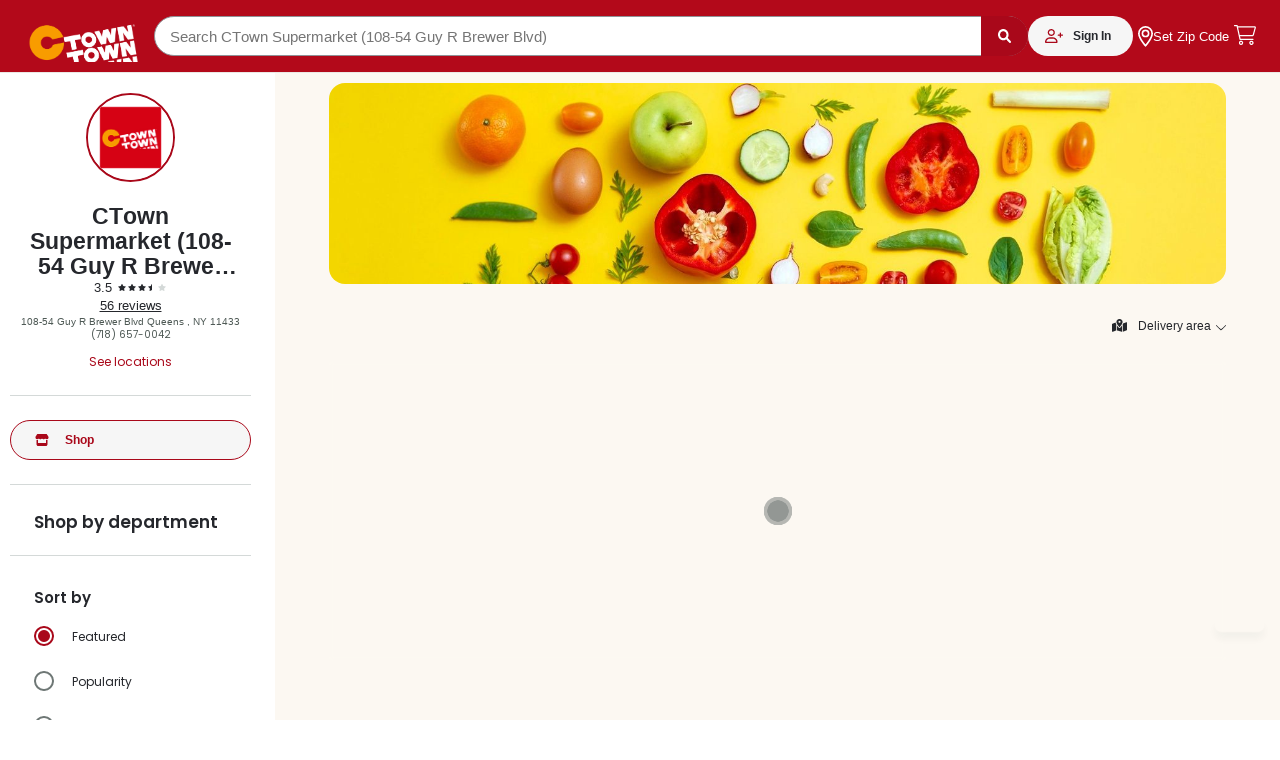

--- FILE ---
content_type: text/html; charset=utf-8
request_url: https://shop-mercato.ctownsupermarkets.com/ctown-supermarket-108-54-guy-r-brewer-blvd
body_size: 19008
content:
<!DOCTYPE html><html lang="en-us"><head><style type="text/css" id="themeColors">:root{--primaryColor:#A9081A;--primaryColorRGB:169, 8, 26;--secondaryColor:#ab2e3c;--secondaryColorRGB:171, 46, 60;--backgroundColor:#FCF8F2;--backgroundColorRGB:252, 248, 242;}</style><base href="/"/><meta charSet="utf-8"/><meta name="fragment" content="!"/><meta property="og:url" content="/"/><meta name="author" content="mercato.com"/><meta property="og:title" content="CTown Supermarket (108-54 Guy R Brewer Blvd) "/><meta name="twitter:title" content="CTown Supermarket (108-54 Guy R Brewer Blvd) "/><meta property="og:type" content="website"/><meta name="theme-color" content="#00833e"/><meta name="mobile-web-app-capable" content="yes"/><meta http-equiv="X-UA-Compatible" content="IE=edge"/><meta name="msapplication-tap-highlight" content="no"/><meta name="twitter:card" content="summary_large_image"/><meta name="msapplication-TileColor" content="#00833e"/><meta name="apple-mobile-web-app-capable" content="yes"/><meta name="keywords" content="mercato,food,shops,delivery"/><meta property="og:image" content="/public/images/mercato.jpg"/><meta name="twitter:image" content="/public/images/mercato.jpg"/><meta name="viewport" content="width=device-width, initial-scale=1, minimum-scale=1.0, maximum-scale=1, user-scalable=no"/><meta name="msapplication-TileImage" content="https://s3.amazonaws.com/mercato-images/white-label-favicon-images/2350/4327300/ms-icon-144x144.png"/><meta name="msapplication-config" content="https://s3.amazonaws.com/mercato-images/white-label-favicon-images/2350/4327300/browserconfig.xml"/><meta property="og:description" content="The finest quality food from the best local shops, delivered to your door."/><meta name="twitter:description" content="The finest quality food from the best local shops, delivered to your door."/><link type="image/png" rel="icon" sizes="36x36" href="https://s3.amazonaws.com/mercato-images/white-label-favicon-images/2350/4327300/android-icon-36x36.png"/><link type="image/png" rel="icon" sizes="48x48" href="https://s3.amazonaws.com/mercato-images/white-label-favicon-images/2350/4327300/android-icon-48x48.png"/><link type="image/png" rel="icon" sizes="72x72" href="https://s3.amazonaws.com/mercato-images/white-label-favicon-images/2350/4327300/android-icon-72x72.png"/><link type="image/png" rel="icon" sizes="96x96" href="https://s3.amazonaws.com/mercato-images/white-label-favicon-images/2350/4327300/android-icon-96x96.png"/><link type="image/png" rel="icon" sizes="144x144" href="https://s3.amazonaws.com/mercato-images/white-label-favicon-images/2350/4327300/android-icon-144x144.png"/><link type="image/png" rel="icon" sizes="192x192" href="https://s3.amazonaws.com/mercato-images/white-label-favicon-images/2350/4327300/android-icon-192x192.png"/><link type="image/png" rel="apple-touch-icon" sizes="57x57" href="https://s3.amazonaws.com/mercato-images/white-label-favicon-images/2350/4327300/apple-icon-57x57.png"/><link type="image/png" rel="apple-touch-icon" sizes="60x60" href="https://s3.amazonaws.com/mercato-images/white-label-favicon-images/2350/4327300/apple-icon-60x60.png"/><link type="image/png" rel="apple-touch-icon" sizes="72x72" href="https://s3.amazonaws.com/mercato-images/white-label-favicon-images/2350/4327300/apple-icon-72x72.png"/><link type="image/png" rel="apple-touch-icon" sizes="76x76" href="https://s3.amazonaws.com/mercato-images/white-label-favicon-images/2350/4327300/apple-icon-76x76.png"/><link type="image/png" rel="apple-touch-icon" sizes="114x114" href="https://s3.amazonaws.com/mercato-images/white-label-favicon-images/2350/4327300/apple-icon-114x114.png"/><link type="image/png" rel="apple-touch-icon" sizes="120x120" href="https://s3.amazonaws.com/mercato-images/white-label-favicon-images/2350/4327300/apple-icon-120x120.png"/><link type="image/png" rel="apple-touch-icon" sizes="144x144" href="https://s3.amazonaws.com/mercato-images/white-label-favicon-images/2350/4327300/apple-icon-144x144.png"/><link type="image/png" rel="apple-touch-icon" sizes="152x152" href="https://s3.amazonaws.com/mercato-images/white-label-favicon-images/2350/4327300/apple-icon-152x152.png"/><link type="image/png" rel="apple-touch-icon" sizes="180x180" href="https://s3.amazonaws.com/mercato-images/white-label-favicon-images/2350/4327300/apple-icon-180x180.png"/><link type="image/png" rel="icon" sizes="16x16" href="https://s3.amazonaws.com/mercato-images/white-label-favicon-images/2350/4327300/favicon-16x16.png"/><link type="image/png" rel="icon" sizes="32x32" href="https://s3.amazonaws.com/mercato-images/white-label-favicon-images/2350/4327300/favicon-32x32.png"/><link type="image/png" rel="icon" sizes="96x96" href="https://s3.amazonaws.com/mercato-images/white-label-favicon-images/2350/4327300/favicon-96x96.png"/><link rel="manifest" href="https://s3.amazonaws.com/mercato-images/white-label-favicon-images/2350/4327300/manifest.json"/><script type="application/ld+json">{"@context":"https://schema.org","@type":"GroceryStore","@id":"https://www.mercato.com/","description":"At C-Town Supermarket, we strive to bring a variety of options to our community. Whether it be exotic fruits &amp; vegetables, international products from all over the world, special diet products we carry it all!  ","name":"CTown Supermarket (108-54 Guy R Brewer Blvd) ","telephone":"+17186570042","contactPoint":{"@type":"ContactPoint","telephone":"+17186570042","contactType":"customer service"},"priceRange":"US$ 0.00 - US$ 60.00","url":"https://www.mercato.com/","image":["https://d2sg5tibg946xl.cloudfront.net/[base64]"],"address":{"@type":"PostalAddress","streetAddress":"108-54 Guy R Brewer Blvd ","addressLocality":"Queens ","addressRegion":"NY","postalCode":"11433","addressCountry":"US"},"aggregateRating":{"@type":"AggregateRating","ratingCount":56,"ratingValue":3.5}}</script><title>CTown Supermarket (108-54 Guy R Brewer Blvd)  Delivery or Pickup in Queens , NY</title><meta name="robots" content="index,follow"/><meta name="description" content="CTown Supermarket (108-54 Guy R Brewer Blvd)  is available for online ordering and local delivery in Queens , NY. Get fast delivery on the products you love. Give it a try today!"/><meta property="og:title" content="CTown Supermarket (108-54 Guy R Brewer Blvd)  Delivery or Pickup in Queens , NY"/><meta property="og:description" content="CTown Supermarket (108-54 Guy R Brewer Blvd)  is available for online ordering and local delivery in Queens , NY. Get fast delivery on the products you love. Give it a try today!"/><meta property="og:url" content="https://www.mercato.com/"/><link rel="canonical" href="https://www.mercato.com/"/><meta name="next-head-count" content="51"/><style rel="stylesheet" type="text/css"> #__next { height: 100% } </style><link rel="preload" href="/_next/static/css/f89a35e144f60a8c.css" as="style"/><link rel="stylesheet" href="/_next/static/css/f89a35e144f60a8c.css" data-n-g=""/><noscript data-n-css=""></noscript><script defer="" nomodule="" src="/_next/static/chunks/polyfills-c67a75d1b6f99dc8.js"></script><script src="/_next/static/chunks/webpack-1cfbe7df9a611406.js" defer=""></script><script src="/_next/static/chunks/framework-882875194ab99226.js" defer=""></script><script src="/_next/static/chunks/main-b20395feaa330c76.js" defer=""></script><script src="/_next/static/chunks/pages/_app-6cc4624b18792818.js" defer=""></script><script src="/_next/static/chunks/pages/%5Bstore-name%5D-cbfe57de394dadcd.js" defer=""></script><script src="/_next/static/TO69nRrg37__JpcCUZLe4/_buildManifest.js" defer=""></script><script src="/_next/static/TO69nRrg37__JpcCUZLe4/_ssgManifest.js" defer=""></script><style data-styled="" data-styled-version="5.3.5">.fJiwTS{position:absolute;}/*!sc*/
.khgZKr{position:fixed;}/*!sc*/
data-styled.g2[id="sc-gsnTZi"]{content:"fJiwTS,khgZKr,"}/*!sc*/
.grTdoT{display:none;opacity:0;-webkit-transition:opacity 0.3s;transition:opacity 0.3s;}/*!sc*/
data-styled.g3[id="sc-dkzDqf"]{content:"grTdoT,"}/*!sc*/
.hGywnh{background-color:rgba(255,255,255,.6);}/*!sc*/
data-styled.g5[id="sc-eCYdqJ"]{content:"hGywnh,"}/*!sc*/
@media screen and (min-width:0) and (max-width:991px){.iJkQFl{height:100%;}.iJkQFl.MobileTakeoverModal_modalView__xAN0I{top:0;}.iJkQFl.BaseModal_visible__UEVEW{min-height:100%;max-height:100%;}}/*!sc*/
@media screen and (min-width:0) and (max-width:991px){.csioUu{height:100vh;}.csioUu.MobileTakeoverModal_modalView__xAN0I{top:0;}.csioUu.BaseModal_visible__UEVEW{min-height:100vh;max-height:100vh;}}/*!sc*/
data-styled.g6[id="sc-jSMfEi"]{content:"iJkQFl,csioUu,"}/*!sc*/
.djrzxd{color:#FFFFFF;}/*!sc*/
data-styled.g13[id="sc-jqUVSM"]{content:"djrzxd,"}/*!sc*/
.koGpYP{color:#FFFFFF;}/*!sc*/
data-styled.g16[id="sc-iqcoie"]{content:"koGpYP,"}/*!sc*/
.hJsxZw{fill:#FFFFFF;}/*!sc*/
data-styled.g18[id="sc-evZas"]{content:"hJsxZw,"}/*!sc*/
.dBomdT{color:#FFFFFF;}/*!sc*/
data-styled.g19[id="sc-breuTD"]{content:"dBomdT,"}/*!sc*/
.SRuiY{color:#FFFFFF;}/*!sc*/
data-styled.g20[id="sc-ksZaOG"]{content:"SRuiY,"}/*!sc*/
.cIfChw{background-color:#B3091A;}/*!sc*/
data-styled.g22[id="sc-fnykZs"]{content:"cIfChw,"}/*!sc*/
.kIztCi svg{fill:#fcce08;}/*!sc*/
data-styled.g23[id="sc-fEOsli"]{content:"kIztCi,"}/*!sc*/
.dRauNc{color:#FFFFFF;}/*!sc*/
data-styled.g24[id="sc-bjUoiL"]{content:"dRauNc,"}/*!sc*/
.lozLJQ{background-color:#B3091A;}/*!sc*/
data-styled.g25[id="sc-idiyUo"]{content:"lozLJQ,"}/*!sc*/
</style></head><body><div id="__next"><div class="BasePage_wrapperInner__Ouh5Z"><div class="branch-journeys-top"></div><div class="BasePage_page__MnUch"><header class="sc-idiyUo lozLJQ HeaderStoreHome_header__9iIpG HeaderStoreHome_sticky__7uH5_"><header class="TopNav_topNav__gw6JO"><div class="ContentBlock_contentBlock__UJCmr TopNav_contentBlock__sRY_R"><div class="TopNav_topNavLeft__kFeGR"><div class="TopNav_hamburgerMenu__68jxl"><button class="sc-jqUVSM djrzxd MobileHamburgerMenu_hamburgerMenu__a4aTk" aria-label="Open navigation menu"><svg aria-hidden="true" focusable="false" data-prefix="fas" data-icon="bars" class="svg-inline--fa fa-bars " role="img" xmlns="http://www.w3.org/2000/svg" viewBox="0 0 448 512"><path fill="currentColor" d="M0 96C0 78.33 14.33 64 32 64H416C433.7 64 448 78.33 448 96C448 113.7 433.7 128 416 128H32C14.33 128 0 113.7 0 96zM0 256C0 238.3 14.33 224 32 224H416C433.7 224 448 238.3 448 256C448 273.7 433.7 288 416 288H32C14.33 288 0 273.7 0 256zM416 448H32C14.33 448 0 433.7 0 416C0 398.3 14.33 384 32 384H416C433.7 384 448 398.3 448 416C448 433.7 433.7 448 416 448z"></path></svg></button></div><div class="TopNav_logoWrapper__c_p8G"><a class="NavigationLogo_link__2_R_e" aria-label="Go to the  homepage" href="/ctown-supermarket-108-54-guy-r-brewer-blvd"><img src="https://s3.amazonaws.com/mercato-images/white-label-logo-images/0HkbtL2fAmzTUkd6kP8CKsAVvpDwVCBNy8bmLgmK.png" alt="CTown Supermarket (108-54 Guy R Brewer Blvd)  logo" class="NavigationLogo_logo__CVxv0"/></a></div></div><div class="TopNav_searchWrapper__WBLr6"><div color="rgba(255,255,255,.6)" class="sc-eCYdqJ hGywnh Overlay_overlay__jmao7 overlayBranchBanner"></div><div class="SearchInput_search__l3tUN TopNavSearch_search__zfwqU"><div class="TextInput_textInputWrapper__d4AO8"><input class="TextInput_textInput__BgXCY SearchInput_searchInput__Wjc9v TopNavSearch_search__zfwqU TextInput_empty__TIUqz" placeholder="Search CTown Supermarket (108-54 Guy R Brewer Blvd) " autoComplete="off" aria-label="Search CTown Supermarket (108-54 Guy R Brewer Blvd) " type="text" id="TextInput-82064" value=""/><button type="button" class="ClearButton_clearButton__L0Y4i SearchInput_clearButton__0d3TQ" aria-label="Clear search" tabindex="-1"><svg aria-hidden="true" focusable="false" data-prefix="far" data-icon="circle-xmark" class="svg-inline--fa fa-circle-xmark " role="img" xmlns="http://www.w3.org/2000/svg" viewBox="0 0 512 512"><path fill="currentColor" d="M175 175C184.4 165.7 199.6 165.7 208.1 175L255.1 222.1L303 175C312.4 165.7 327.6 165.7 336.1 175C346.3 184.4 346.3 199.6 336.1 208.1L289.9 255.1L336.1 303C346.3 312.4 346.3 327.6 336.1 336.1C327.6 346.3 312.4 346.3 303 336.1L255.1 289.9L208.1 336.1C199.6 346.3 184.4 346.3 175 336.1C165.7 327.6 165.7 312.4 175 303L222.1 255.1L175 208.1C165.7 199.6 165.7 184.4 175 175V175zM512 256C512 397.4 397.4 512 256 512C114.6 512 0 397.4 0 256C0 114.6 114.6 0 256 0C397.4 0 512 114.6 512 256zM256 48C141.1 48 48 141.1 48 256C48 370.9 141.1 464 256 464C370.9 464 464 370.9 464 256C464 141.1 370.9 48 256 48z"></path></svg></button><button class="SearchInput_searchButton__8U1_k" type="button" aria-label="Submit search term"><svg aria-hidden="true" focusable="false" data-prefix="fas" data-icon="magnifying-glass" class="svg-inline--fa fa-magnifying-glass " role="img" xmlns="http://www.w3.org/2000/svg" viewBox="0 0 512 512"><path fill="currentColor" d="M500.3 443.7l-119.7-119.7c27.22-40.41 40.65-90.9 33.46-144.7C401.8 87.79 326.8 13.32 235.2 1.723C99.01-15.51-15.51 99.01 1.724 235.2c11.6 91.64 86.08 166.7 177.6 178.9c53.8 7.189 104.3-6.236 144.7-33.46l119.7 119.7c15.62 15.62 40.95 15.62 56.57 0C515.9 484.7 515.9 459.3 500.3 443.7zM79.1 208c0-70.58 57.42-128 128-128s128 57.42 128 128c0 70.58-57.42 128-128 128S79.1 278.6 79.1 208z"></path></svg></button></div><div class="SearchInput_searchSuggestionAnchor__u0D8d"></div></div></div><div class="TopNav_content__Foa1i"><div class="TopNav_desktopButtons__0FjY3"><div class="HeaderButtonRounded_button__AdrDJ UserMenuButton_menuButton__sAMBW" icon="[object Object]"><button type="button" class="UserMenuButton_menuButton__link__TM07M" aria-label="Go to sign in page"><svg aria-hidden="true" focusable="false" data-prefix="far" data-icon="user-plus" class="svg-inline--fa fa-user-plus UserMenuButton_menuButton__icon__ClZxr" role="img" xmlns="http://www.w3.org/2000/svg" viewBox="0 0 640 512"><path fill="currentColor" d="M224 256c70.7 0 128-57.31 128-128S294.7 0 224 0C153.3 0 96 57.31 96 128S153.3 256 224 256zM224 48c44.11 0 80 35.89 80 80c0 44.11-35.89 80-80 80C179.9 208 144 172.1 144 128C144 83.89 179.9 48 224 48zM274.7 304H173.3C77.61 304 0 381.6 0 477.3C0 496.5 15.52 512 34.66 512h378.7C432.5 512 448 496.5 448 477.3C448 381.6 370.4 304 274.7 304zM48.71 464C55.38 401.1 108.7 352 173.3 352H274.7c64.61 0 117.1 49.13 124.6 112H48.71zM616 200h-48v-48C568 138.8 557.3 128 544 128s-24 10.75-24 24v48h-48C458.8 200 448 210.8 448 224s10.75 24 24 24h48v48C520 309.3 530.8 320 544 320s24-10.75 24-24v-48h48C629.3 248 640 237.3 640 224S629.3 200 616 200z"></path></svg><span class="UserMenuButton_menuButton__nameLabel__MyyKX">Sign In</span></button></div></div><button class="ZipLabel_ZipLabel__52O4q" type="button" aria-label="Set Zip Code"><svg xmlns="http://www.w3.org/2000/svg" width="19.23" height="27" viewBox="0 0 21.169 29.721" class="sc-evZas hJsxZw ZipLabel_icon__n6AWm"><path d="M5.063 10.584a5.522 5.522 0 1 0 5.522-5.522 5.528 5.528 0 0 0-5.522 5.522Zm5.522 3.231a3.232 3.232 0 1 1 3.232-3.231 3.235 3.235 0 0 1-3.232 3.235Z"></path><path d="M10.585 0A10.6 10.6 0 0 0 0 10.588c0 7.463 9.643 18.1 10.053 18.551l.532.582.531-.582c.41-.449 10.053-11.088 10.053-18.551A10.6 10.6 0 0 0 10.585 0Zm0 2.37a8.215 8.215 0 0 1 8.213 8.218c0 2.32-1.189 5.393-3.533 9.132a61.318 61.318 0 0 1-4.683 6.406 64.978 64.978 0 0 1-3.569-4.711c-3.039-4.444-4.645-8.19-4.645-10.831a8.225 8.225 0 0 1 8.215-8.215v-.72Z"></path></svg><div class="sc-ksZaOG SRuiY ZipLabel_zipCodeBlock__bWUkc"><span class="ZipLabel_zipCodeText__nEIRx"><a href="#" class="ButtonLink_buttonLink__j9rul sc-breuTD dBomdT" tabindex="-1"><span>Set Zip Code</span></a></span></div></button><button type="button" class="CartButton_button__PrWim CartButton_animated__CCqzK CartButton_empty__jy4DN" aria-label="View cart. Items in cart: null"><div class="CartButton_basketIcon__l0IKh"><svg aria-hidden="true" focusable="false" data-prefix="fal" data-icon="cart-shopping" class="svg-inline--fa fa-cart-shopping sc-iqcoie koGpYP" role="img" xmlns="http://www.w3.org/2000/svg" viewBox="0 0 576 512"><path fill="currentColor" d="M80 0C87.47 0 93.95 5.17 95.6 12.45L100 32H541.8C562.1 32 578.3 52.25 572.6 72.66L518.6 264.7C514.7 278.5 502.1 288 487.8 288H158.2L172.8 352H496C504.8 352 512 359.2 512 368C512 376.8 504.8 384 496 384H160C152.5 384 146.1 378.8 144.4 371.5L67.23 32H16C7.164 32 0 24.84 0 16C0 7.164 7.164 0 16 0H80zM107.3 64L150.1 256H487.8L541.8 64H107.3zM128 456C128 425.1 153.1 400 184 400C214.9 400 240 425.1 240 456C240 486.9 214.9 512 184 512C153.1 512 128 486.9 128 456zM184 480C197.3 480 208 469.3 208 456C208 442.7 197.3 432 184 432C170.7 432 160 442.7 160 456C160 469.3 170.7 480 184 480zM512 456C512 486.9 486.9 512 456 512C425.1 512 400 486.9 400 456C400 425.1 425.1 400 456 400C486.9 400 512 425.1 512 456zM456 432C442.7 432 432 442.7 432 456C432 469.3 442.7 480 456 480C469.3 480 480 469.3 480 456C480 442.7 469.3 432 456 432z"></path></svg></div><span class="CartButton_quantity__QbD6V">0</span></button></div></div></header><div class="TopNav_mobilePortal__JgG_k"></div><div class="MobileTakeoverModal_hidden___g_bI"></div><div class="MobileTakeoverModal_hidden___g_bI"></div></header><main class="BasePage_pageContainer__5I0ZS"><div class="MobileTakeoverModal_hidden___g_bI"></div><div class="ContentBlock_contentBlock__UJCmr StoreHomeContainer_storeHomeContainer__Wzbxr"><div class="SideBar_sidebar__dWIV6"><div class="SidebarStoreInfo_sidebarStoreInfo__ETFHy"><div class="SidebarStoreInfo_favorites__lh9Kz"></div><button type="button" aria-label="Show store information" class="SidebarStoreInfo_logo__vNn1K"><img src="https://d2sg5tibg946xl.cloudfront.net/[base64]" alt="CTown Supermarket (108-54 Guy R Brewer Blvd)  logo" class="StoreLogo_storeLogo__VUNnw"/></button><div class="SidebarStoreInfo_metaBlock__w6h7l"><button type="button" class="SidebarStoreInfo_storeName__zxD58"><span>CTown Supermarket (108-54 Guy R Brewer Blvd) </span></button><div class="SidebarStoreInfo_metaBlock__w6h7l"><div class="SidebarStoreInfo_storeCategoryRow__rx83A"><button type="button" class="SidebarStoreInfo_ratings__41Mwe" aria-label="3.5 stars: Read store reviews"><span class="SidebarStoreInfo_ratingsLabel__wRq7F">3.5</span><div class="Rate5Stars_rateStarsWrapper__4e_vZ SidebarStoreInfo_ratingStars__1BpFh"><div class="Rate5Stars_starReviews__pmWsh"><span class="fa-layers"><svg aria-hidden="true" focusable="false" data-prefix="fas" data-icon="star" class="svg-inline--fa fa-star fa-xs Rate5Stars_inactiveStar__O64tk" role="img" xmlns="http://www.w3.org/2000/svg" viewBox="0 0 576 512"><path fill="currentColor" d="M381.2 150.3L524.9 171.5C536.8 173.2 546.8 181.6 550.6 193.1C554.4 204.7 551.3 217.3 542.7 225.9L438.5 328.1L463.1 474.7C465.1 486.7 460.2 498.9 450.2 506C440.3 513.1 427.2 514 416.5 508.3L288.1 439.8L159.8 508.3C149 514 135.9 513.1 126 506C116.1 498.9 111.1 486.7 113.2 474.7L137.8 328.1L33.58 225.9C24.97 217.3 21.91 204.7 25.69 193.1C29.46 181.6 39.43 173.2 51.42 171.5L195 150.3L259.4 17.97C264.7 6.954 275.9-.0391 288.1-.0391C300.4-.0391 311.6 6.954 316.9 17.97L381.2 150.3z"></path></svg></span><span class="fa-layers"><svg aria-hidden="true" focusable="false" data-prefix="fas" data-icon="star-half" class="svg-inline--fa fa-star-half fa-xs " role="img" xmlns="http://www.w3.org/2000/svg" viewBox="0 0 576 512"><path fill="currentColor" d="M288 439.8L159.8 508.3C149 514 135.9 513.1 126 506C116.1 498.9 111.1 486.7 113.2 474.7L137.8 328.1L33.58 225.9C24.97 217.3 21.91 204.7 25.69 193.1C29.46 181.6 39.43 173.2 51.42 171.5L195 150.3L259.4 17.97C264.7 6.995 275.8 .0131 287.1-.0391L288 439.8zM433.2 512C432.1 512.1 431 512.1 429.9 512H433.2z"></path></svg></span><span class="fa-layers"><svg aria-hidden="true" focusable="false" data-prefix="fas" data-icon="star" class="svg-inline--fa fa-star fa-xs " role="img" xmlns="http://www.w3.org/2000/svg" viewBox="0 0 576 512"><path fill="currentColor" d="M381.2 150.3L524.9 171.5C536.8 173.2 546.8 181.6 550.6 193.1C554.4 204.7 551.3 217.3 542.7 225.9L438.5 328.1L463.1 474.7C465.1 486.7 460.2 498.9 450.2 506C440.3 513.1 427.2 514 416.5 508.3L288.1 439.8L159.8 508.3C149 514 135.9 513.1 126 506C116.1 498.9 111.1 486.7 113.2 474.7L137.8 328.1L33.58 225.9C24.97 217.3 21.91 204.7 25.69 193.1C29.46 181.6 39.43 173.2 51.42 171.5L195 150.3L259.4 17.97C264.7 6.954 275.9-.0391 288.1-.0391C300.4-.0391 311.6 6.954 316.9 17.97L381.2 150.3z"></path></svg></span><span class="fa-layers"><svg aria-hidden="true" focusable="false" data-prefix="fas" data-icon="star" class="svg-inline--fa fa-star fa-xs " role="img" xmlns="http://www.w3.org/2000/svg" viewBox="0 0 576 512"><path fill="currentColor" d="M381.2 150.3L524.9 171.5C536.8 173.2 546.8 181.6 550.6 193.1C554.4 204.7 551.3 217.3 542.7 225.9L438.5 328.1L463.1 474.7C465.1 486.7 460.2 498.9 450.2 506C440.3 513.1 427.2 514 416.5 508.3L288.1 439.8L159.8 508.3C149 514 135.9 513.1 126 506C116.1 498.9 111.1 486.7 113.2 474.7L137.8 328.1L33.58 225.9C24.97 217.3 21.91 204.7 25.69 193.1C29.46 181.6 39.43 173.2 51.42 171.5L195 150.3L259.4 17.97C264.7 6.954 275.9-.0391 288.1-.0391C300.4-.0391 311.6 6.954 316.9 17.97L381.2 150.3z"></path></svg></span><span class="fa-layers"><svg aria-hidden="true" focusable="false" data-prefix="fas" data-icon="star" class="svg-inline--fa fa-star fa-xs " role="img" xmlns="http://www.w3.org/2000/svg" viewBox="0 0 576 512"><path fill="currentColor" d="M381.2 150.3L524.9 171.5C536.8 173.2 546.8 181.6 550.6 193.1C554.4 204.7 551.3 217.3 542.7 225.9L438.5 328.1L463.1 474.7C465.1 486.7 460.2 498.9 450.2 506C440.3 513.1 427.2 514 416.5 508.3L288.1 439.8L159.8 508.3C149 514 135.9 513.1 126 506C116.1 498.9 111.1 486.7 113.2 474.7L137.8 328.1L33.58 225.9C24.97 217.3 21.91 204.7 25.69 193.1C29.46 181.6 39.43 173.2 51.42 171.5L195 150.3L259.4 17.97C264.7 6.954 275.9-.0391 288.1-.0391C300.4-.0391 311.6 6.954 316.9 17.97L381.2 150.3z"></path></svg></span></div></div></button><button type="button" class="SidebarStoreInfo_reviewsCopy__7TrFn" aria-label="56 reviews: Read store reviews">56 reviews</button></div><div class="StoreHeaderPhoneAddress_storeHeaderPhoneAddress__lv3kA"><a href="tel:(718) 657-0042" class="StoreHeaderPhoneAddress_phone__ViuRg" aria-label="Click to call CTown Supermarket (108-54 Guy R Brewer Blvd)  at (718) 657-0042"><svg aria-hidden="true" focusable="false" data-prefix="fal" data-icon="phone" class="svg-inline--fa fa-phone StoreHeaderPhoneAddress_phoneIcon__TXR42" role="img" xmlns="http://www.w3.org/2000/svg" viewBox="0 0 512 512"><path fill="currentColor" d="M484.6 330.6C484.6 330.6 484.6 330.6 484.6 330.6l-101.8-43.66c-18.5-7.688-40.2-2.375-52.75 13.08l-33.14 40.47C244.2 311.8 200.3 267.9 171.6 215.2l40.52-33.19c15.67-12.92 20.83-34.16 12.84-52.84L181.4 27.37C172.7 7.279 150.8-3.737 129.6 1.154L35.17 23.06C14.47 27.78 0 45.9 0 67.12C0 312.4 199.6 512 444.9 512c21.23 0 39.41-14.44 44.17-35.13l21.8-94.47C515.7 361.1 504.7 339.3 484.6 330.6zM457.9 469.7c-1.375 5.969-6.844 10.31-12.98 10.31c-227.7 0-412.9-185.2-412.9-412.9c0-6.188 4.234-11.48 10.34-12.88l94.41-21.91c1-.2344 2-.3438 2.984-.3438c5.234 0 10.11 3.094 12.25 8.031l43.58 101.7C197.9 147.2 196.4 153.5 191.8 157.3L141.3 198.7C135.6 203.4 133.8 211.4 137.1 218.1c33.38 67.81 89.11 123.5 156.9 156.9c6.641 3.313 14.73 1.531 19.44-4.219l41.39-50.5c3.703-4.563 10.16-6.063 15.5-3.844l101.6 43.56c5.906 2.563 9.156 8.969 7.719 15.22L457.9 469.7z"></path></svg>(718) 657-0042</a><span class="StoreHeaderPhoneAddress_separator__X4kRa"><span class="StoreHeaderPhoneAddress_dot__BZm2l">·</span></span><button type="button" class="StoreHeaderPhoneAddress_address__BD3m_" tabindex="0">108-54 Guy R Brewer Blvd  Queens , NY 11433</button></div><a href="#" class="ButtonLink_buttonLink__j9rul SidebarStoreInfo_locationButton__cRfor">See locations</a></div></div></div><hr class="SideBar_separatorLine__qz5AR"/><div class="SidebarNavigation_sidebarNavigation___xJLP"><button class="Button_button__6msZw SidebarNavigationButton_sidebarNavigationButton__Dt1uy SidebarNavigationButton_selected__ulrLy" type="button" tabindex="0"><span class="SidebarNavigationButton_icon__KCIZK"><svg aria-hidden="true" focusable="false" data-prefix="fas" data-icon="store" class="svg-inline--fa fa-store " role="img" xmlns="http://www.w3.org/2000/svg" viewBox="0 0 576 512"><path fill="currentColor" d="M495.5 223.2C491.6 223.7 487.6 224 483.4 224C457.4 224 434.2 212.6 418.3 195C402.4 212.6 379.2 224 353.1 224C327 224 303.8 212.6 287.9 195C272 212.6 248.9 224 222.7 224C196.7 224 173.5 212.6 157.6 195C141.7 212.6 118.5 224 92.36 224C88.3 224 84.21 223.7 80.24 223.2C24.92 215.8-1.255 150.6 28.33 103.8L85.66 13.13C90.76 4.979 99.87 0 109.6 0H466.4C476.1 0 485.2 4.978 490.3 13.13L547.6 103.8C577.3 150.7 551 215.8 495.5 223.2H495.5zM499.7 254.9C503.1 254.4 508 253.6 512 252.6V448C512 483.3 483.3 512 448 512H128C92.66 512 64 483.3 64 448V252.6C67.87 253.6 71.86 254.4 75.97 254.9L76.09 254.9C81.35 255.6 86.83 256 92.36 256C104.8 256 116.8 254.1 128 250.6V384H448V250.7C459.2 254.1 471.1 256 483.4 256C489 256 494.4 255.6 499.7 254.9L499.7 254.9z"></path></svg></span>Shop</button></div><hr class="SideBar_separatorLine__qz5AR"/><div class="SideBar_sideBarWrapper__pb2Ey"><div class="SideBar_sidebarContentWrapper__UR1bX undefined"><div class="Filters_sidebarDepartments__68GMj"><div class="Filters_departmentsTitle__AkeRZ"><span>Shop by department</span></div><hr class="Filters_separatorLine__T9cWC"/></div><div class="Filters_holidaySelector__W4IaR"></div><div class="Filters_sidebarFilters__BThqm"></div><div class="SideBar_sortingBlock__rNxQ_"><div class="RadioGroup_radioGroup__rVejW"><div class="RadioGroup_title__l2QUa">Sort by</div><div class="RadioGroup_optionsBlock__VA0hD"><div class="RadioButtonOption_radioButtonOption__8oLiV RadioGroup_sortProductsItem__3q7MU" role="radio" aria-checked="true"><label class="RadioButtonOption_radioButtonLabel__MvGzB" tabindex="0"><input type="radio" checked=""/><span class="RadioButtonOption_inputPlaceholder__BS5XM"></span><span class="RadioButtonOption_labelBody__DrPzz"><span class="RadioGroup_sortProductsItemLabel__88nre">Featured</span></span></label></div><div class="RadioButtonOption_radioButtonOption__8oLiV RadioGroup_sortProductsItem__3q7MU" role="radio" aria-checked="false"><label class="RadioButtonOption_radioButtonLabel__MvGzB" tabindex="0"><input type="radio"/><span class="RadioButtonOption_inputPlaceholder__BS5XM"></span><span class="RadioButtonOption_labelBody__DrPzz"><span class="RadioGroup_sortProductsItemLabel__88nre">Popularity</span></span></label></div><div class="RadioButtonOption_radioButtonOption__8oLiV RadioGroup_sortProductsItem__3q7MU" role="radio" aria-checked="false"><label class="RadioButtonOption_radioButtonLabel__MvGzB" tabindex="0"><input type="radio"/><span class="RadioButtonOption_inputPlaceholder__BS5XM"></span><span class="RadioButtonOption_labelBody__DrPzz"><span class="RadioGroup_sortProductsItemLabel__88nre">Price: low to high</span></span></label></div><div class="RadioButtonOption_radioButtonOption__8oLiV RadioGroup_sortProductsItem__3q7MU" role="radio" aria-checked="false"><label class="RadioButtonOption_radioButtonLabel__MvGzB" tabindex="0"><input type="radio"/><span class="RadioButtonOption_inputPlaceholder__BS5XM"></span><span class="RadioButtonOption_labelBody__DrPzz"><span class="RadioGroup_sortProductsItemLabel__88nre">Price: high to low</span></span></label></div><div class="RadioButtonOption_radioButtonOption__8oLiV RadioGroup_sortProductsItem__3q7MU" role="radio" aria-checked="false"><label class="RadioButtonOption_radioButtonLabel__MvGzB" tabindex="0"><input type="radio"/><span class="RadioButtonOption_inputPlaceholder__BS5XM"></span><span class="RadioButtonOption_labelBody__DrPzz"><span class="RadioGroup_sortProductsItemLabel__88nre">Product name</span></span></label></div></div></div></div></div></div></div><div class="StoreHomeContainer_storeHomeContainer__content__hYWEL"><div itemType="http://schema.org/WebPage" class="StoreHome_container__ZJePJ StoreHomeContainer_storeHomeContainer__content__grid__yrYib" itemscope=""><img src="https://d2sg5tibg946xl.cloudfront.net/[base64]" alt="Banner image for CTown Supermarket (108-54 Guy R Brewer Blvd) " class="HeroImage_heroImage__1M1X3"/><div class="StoreHomeRibbon_storeHomeRibbon__MfGRa"><div class="ContentBlock_contentBlock__UJCmr StoreHomeRibbon_storeHomeRibbon__container__tGf4H"><div class="StoreHomeRibbon_storeHomeRibbon__info__TGeXL"><button type="button" class="MobileHeaderIconWrapper_button__J7E2b"><div class="MobileHeaderIconWrapper_iconWrapper__P2uit"><svg aria-hidden="true" focusable="false" data-prefix="fas" data-icon="map-location-dot" class="svg-inline--fa fa-map-location-dot " role="img" xmlns="http://www.w3.org/2000/svg" viewBox="0 0 576 512"><path fill="currentColor" d="M408 120C408 174.6 334.9 271.9 302.8 311.1C295.1 321.6 280.9 321.6 273.2 311.1C241.1 271.9 168 174.6 168 120C168 53.73 221.7 0 288 0C354.3 0 408 53.73 408 120zM288 152C310.1 152 328 134.1 328 112C328 89.91 310.1 72 288 72C265.9 72 248 89.91 248 112C248 134.1 265.9 152 288 152zM425.6 179.8C426.1 178.6 426.6 177.4 427.1 176.1L543.1 129.7C558.9 123.4 576 135 576 152V422.8C576 432.6 570 441.4 560.9 445.1L416 503V200.4C419.5 193.5 422.7 186.7 425.6 179.8zM150.4 179.8C153.3 186.7 156.5 193.5 160 200.4V451.8L32.91 502.7C17.15 508.1 0 497.4 0 480.4V209.6C0 199.8 5.975 190.1 15.09 187.3L137.6 138.3C140 152.5 144.9 166.6 150.4 179.8H150.4zM327.8 331.1C341.7 314.6 363.5 286.3 384 255V504.3L192 449.4V255C212.5 286.3 234.3 314.6 248.2 331.1C268.7 357.6 307.3 357.6 327.8 331.1L327.8 331.1z"></path></svg></div>Delivery area<svg aria-hidden="true" focusable="false" data-prefix="fal" data-icon="chevron-right" class="svg-inline--fa fa-chevron-right MobileHeaderIconWrapper_chevronIcon__4B7jz MobileHeaderIconWrapper_chevronRight__S204o" role="img" xmlns="http://www.w3.org/2000/svg" viewBox="0 0 320 512"><path fill="currentColor" d="M85.14 475.8c-3.438-3.141-5.156-7.438-5.156-11.75c0-3.891 1.406-7.781 4.25-10.86l181.1-197.1L84.23 58.86c-6-6.5-5.625-16.64 .9062-22.61c6.5-6 16.59-5.594 22.59 .8906l192 208c5.688 6.156 5.688 15.56 0 21.72l-192 208C101.7 481.3 91.64 481.8 85.14 475.8z"></path></svg><svg aria-hidden="true" focusable="false" data-prefix="fal" data-icon="chevron-down" class="svg-inline--fa fa-chevron-down MobileHeaderIconWrapper_chevronIcon__4B7jz MobileHeaderIconWrapper_chevronDown__U9HDH" role="img" xmlns="http://www.w3.org/2000/svg" viewBox="0 0 448 512"><path fill="currentColor" d="M4.251 181.1C7.392 177.7 11.69 175.1 16 175.1c3.891 0 7.781 1.406 10.86 4.25l197.1 181.1l197.1-181.1c6.5-6 16.64-5.625 22.61 .9062c6 6.5 5.594 16.59-.8906 22.59l-208 192c-6.156 5.688-15.56 5.688-21.72 0l-208-192C-1.343 197.7-1.749 187.6 4.251 181.1z"></path></svg></button></div></div></div><div class="MobileTakeoverModal_hidden___g_bI"></div><div class="StoreHome_content__stLsB"><div class=""><div class="MainProductCarousels_mainProductCarousels__M9L79"><aside class="sc-gsnTZi sc-dkzDqf fJiwTS grTdoT Loader_container__EYaZP Loader_withBackground__QjxGN"><div class="LoaderCircles_loader__NLSUW"><div></div><div></div></div></aside></div></div></div></div></div></div><div class="FloatingBanner_MgFloatingAd__dDHjS"><div class="MgFloatingAd_clickable__B4tYb"></div><button type="button" class="CloseButton_closeButton__8S6xg FloatingBanner_closeButton__ifAZy" aria-label="Close"><svg aria-hidden="true" focusable="false" data-prefix="fas" data-icon="xmark" class="svg-inline--fa fa-xmark " role="img" xmlns="http://www.w3.org/2000/svg" viewBox="0 0 320 512"><path fill="currentColor" d="M310.6 361.4c12.5 12.5 12.5 32.75 0 45.25C304.4 412.9 296.2 416 288 416s-16.38-3.125-22.62-9.375L160 301.3L54.63 406.6C48.38 412.9 40.19 416 32 416S15.63 412.9 9.375 406.6c-12.5-12.5-12.5-32.75 0-45.25l105.4-105.4L9.375 150.6c-12.5-12.5-12.5-32.75 0-45.25s32.75-12.5 45.25 0L160 210.8l105.4-105.4c12.5-12.5 32.75-12.5 45.25 0s12.5 32.75 0 45.25l-105.4 105.4L310.6 361.4z"></path></svg></button></div><div class="MobileTakeoverModal_hidden___g_bI"></div><div class="FloatingBanner_MgFloatingAd__dDHjS"><button type="button" class="PromoBanner_promoBanner__hQqrC"><div><div class="PromoBanner_title__HuriZ">Get  today!</div><div class="PromoBanner_subtitle__06b4E">(Automatically applied at checkout)</div></div></button><button type="button" class="CloseButton_closeButton__8S6xg FloatingBanner_closeButton__ifAZy" aria-label="Close"><svg aria-hidden="true" focusable="false" data-prefix="fas" data-icon="xmark" class="svg-inline--fa fa-xmark " role="img" xmlns="http://www.w3.org/2000/svg" viewBox="0 0 320 512"><path fill="currentColor" d="M310.6 361.4c12.5 12.5 12.5 32.75 0 45.25C304.4 412.9 296.2 416 288 416s-16.38-3.125-22.62-9.375L160 301.3L54.63 406.6C48.38 412.9 40.19 416 32 416S15.63 412.9 9.375 406.6c-12.5-12.5-12.5-32.75 0-45.25l105.4-105.4L9.375 150.6c-12.5-12.5-12.5-32.75 0-45.25s32.75-12.5 45.25 0L160 210.8l105.4-105.4c12.5-12.5 32.75-12.5 45.25 0s12.5 32.75 0 45.25l-105.4 105.4L310.6 361.4z"></path></svg></button></div></main><footer class="sc-fnykZs cIfChw FooterStoreHomeCWL_footer__qzmPS"><div class="BackgroundImage_backgroundImage__XHEqm FooterStoreHomeCWL_logoImage__QPzZ3"><span class="BackgroundImage_clickable__Iwl1h BackgroundImage_contain__0Oj2Z BackgroundImage_transparent__v0Hn2" style="display:inline-block"></span></div><div class="FooterStoreHomeCWL_content__xw_O5"><div class="FooterStoreHomeCWL_social__PjbPk"><a href="https://www.facebook.com/Ctown.supermarkets/" target="_blank" rel="noreferrer" aria-label="Visit CTown Supermarket (108-54 Guy R Brewer Blvd)  on Facebook" class="sc-fEOsli kIztCi"><svg xmlns="http://www.w3.org/2000/svg" viewBox="0 0 11.91 22.93"><path d="M7.73 22.94V12.47h3.51l.53-4.08h-4v-2.6c0-1.18.33-2 2-2h2.18V.16A28.89 28.89 0 0 0 8.8 0C5.69 0 3.56 1.9 3.56 5.39v3H-.05v4.08h3.52v10.47Z"></path></svg></a><a href="https://twitter.com/ctownmarkets" target="_blank" rel="noreferrer" aria-label="Visit CTown Supermarket (108-54 Guy R Brewer Blvd)  on Twitter" class="sc-fEOsli kIztCi"><svg xmlns="http://www.w3.org/2000/svg" viewBox="0 0 24.47 19.89"><path d="M7.7 19.88A14.19 14.19 0 0 0 21.99 5.6v-.65a10.22 10.22 0 0 0 2.5-2.6 10 10 0 0 1-2.88.79A5 5 0 0 0 23.82.36a10.06 10.06 0 0 1-3.19 1.22 5 5 0 0 0-8.56 4.58A14.25 14.25 0 0 1 1.71.94a5 5 0 0 0 1.53 6.68 5 5 0 0 1-2.25-.68s0 0 0 .06a5 5 0 0 0 4 4.92 5 5 0 0 1-2.27.09 5 5 0 0 0 4.69 3.49 10.08 10.08 0 0 1-6.17 2.2 10.22 10.22 0 0 1-1.2-.07 14.21 14.21 0 0 0 7.7 2.26"></path></svg></a><a href="https://www.instagram.com/ctown_official/?hl=en" target="_blank" rel="noreferrer" aria-label="Visit CTown Supermarket (108-54 Guy R Brewer Blvd)  on Instagram" class="sc-fEOsli kIztCi"><svg xmlns="http://www.w3.org/2000/svg" viewBox="0 0 512 512"><path d="M256 49.471c67.266 0 75.233.257 101.8 1.469 24.562 1.121 37.9 5.224 46.778 8.674a78.052 78.052 0 0 1 28.966 18.845 78.052 78.052 0 0 1 18.845 28.966c3.45 8.877 7.554 22.216 8.674 46.778 1.212 26.565 1.469 34.532 1.469 101.8s-.257 75.233-1.469 101.8c-1.121 24.562-5.225 37.9-8.674 46.778a83.427 83.427 0 0 1-47.811 47.811c-8.877 3.45-22.216 7.554-46.778 8.674-26.56 1.212-34.527 1.469-101.8 1.469s-75.237-.257-101.8-1.469c-24.562-1.121-37.9-5.225-46.778-8.674a78.051 78.051 0 0 1-28.966-18.845 78.053 78.053 0 0 1-18.845-28.966c-3.45-8.877-7.554-22.216-8.674-46.778-1.212-26.564-1.469-34.532-1.469-101.8s.257-75.233 1.469-101.8c1.121-24.562 5.224-37.9 8.674-46.778a78.052 78.052 0 0 1 18.847-28.967 78.053 78.053 0 0 1 28.966-18.845c8.877-3.45 22.216-7.554 46.778-8.674 26.565-1.212 34.532-1.469 101.8-1.469m0-45.391c-68.418 0-77 .29-103.866 1.516-26.815 1.224-45.127 5.482-61.151 11.71a123.488 123.488 0 0 0-44.62 29.057A123.488 123.488 0 0 0 17.3 90.982c-6.223 16.025-10.481 34.337-11.7 61.152C4.369 179 4.079 187.582 4.079 256s.29 77 1.521 103.866c1.224 26.815 5.482 45.127 11.71 61.151a123.489 123.489 0 0 0 29.057 44.62 123.486 123.486 0 0 0 44.62 29.057c16.025 6.228 34.337 10.486 61.151 11.71 26.87 1.226 35.449 1.516 103.866 1.516s77-.29 103.866-1.516c26.815-1.224 45.127-5.482 61.151-11.71a128.817 128.817 0 0 0 73.677-73.677c6.228-16.025 10.486-34.337 11.71-61.151 1.226-26.87 1.516-35.449 1.516-103.866s-.29-77-1.516-103.866c-1.224-26.815-5.482-45.127-11.71-61.151a123.486 123.486 0 0 0-29.057-44.62A123.487 123.487 0 0 0 421.018 17.3c-16.025-6.223-34.337-10.481-61.152-11.7C333 4.369 324.418 4.079 256 4.079Z"></path><path d="M256 126.635A129.365 129.365 0 1 0 385.365 256 129.365 129.365 0 0 0 256 126.635Zm0 213.338A83.973 83.973 0 1 1 339.974 256 83.974 83.974 0 0 1 256 339.973Z"></path><circle cx="390.476" cy="121.524" r="30.23"></circle></svg></a></div><div color="#FFFFFF" class="sc-bjUoiL dRauNc FooterStoreHomeCWL_rights__lGDIW"><div class="FooterStoreHomeCWL_copy__8ypcc">© <!-- -->2026<!-- -->, CTown Supermarket (108-54 Guy R Brewer Blvd) , all rights reserved</div></div></div></footer><div class="ScrollToTop_scrollToTop__ts2yr"><span class="fa-layers fa-fw"><svg aria-hidden="true" focusable="false" data-prefix="fas" data-icon="circle" class="svg-inline--fa fa-circle " role="img" xmlns="http://www.w3.org/2000/svg" viewBox="0 0 512 512"><path fill="currentColor" d="M512 256C512 397.4 397.4 512 256 512C114.6 512 0 397.4 0 256C0 114.6 114.6 0 256 0C397.4 0 512 114.6 512 256z"></path></svg><svg aria-hidden="true" focusable="false" data-prefix="fal" data-icon="circle-arrow-up" class="svg-inline--fa fa-circle-arrow-up " role="img" xmlns="http://www.w3.org/2000/svg" viewBox="0 0 512 512"><path fill="currentColor" d="M267.3 132.7C264.2 129.6 260.1 128 256 128S247.8 129.6 244.7 132.7l-96 96c-6.25 6.25-6.25 16.38 0 22.62s16.38 6.25 22.62 0L240 182.6V368c0 8.844 7.156 16 16 16s16-7.156 16-16V182.6l68.69 68.69c6.25 6.25 16.38 6.25 22.62 0s6.25-16.38 0-22.62L267.3 132.7zM256 0C114.6 0 0 114.6 0 256s114.6 256 256 256s256-114.6 256-256S397.4 0 256 0zM256 480c-123.5 0-224-100.5-224-224s100.5-224 224-224s224 100.5 224 224S379.5 480 256 480z"></path></svg></span></div></div></div><div class="MobileTakeoverModal_hidden___g_bI"></div><div class="MobileTakeoverModal_hidden___g_bI"></div><aside class="sc-gsnTZi sc-dkzDqf khgZKr grTdoT Loader_container__EYaZP Loader_withBackground__QjxGN"><div class="LoaderCircles_loader__NLSUW"><div></div><div></div></div></aside></div><script id="__NEXT_DATA__" type="application/json">{"props":{"pageProps":{},"notFound":false,"storeId":2524,"pageTitle":"CTown Supermarket (108-54 Guy R Brewer Blvd) ","continueRendering":true,"faviconLinks":[{"rel":"icon","size":"36x36","url":"https://s3.amazonaws.com/mercato-images/white-label-favicon-images/2350/4327300/android-icon-36x36.png"},{"rel":"icon","size":"48x48","url":"https://s3.amazonaws.com/mercato-images/white-label-favicon-images/2350/4327300/android-icon-48x48.png"},{"rel":"icon","size":"72x72","url":"https://s3.amazonaws.com/mercato-images/white-label-favicon-images/2350/4327300/android-icon-72x72.png"},{"rel":"icon","size":"96x96","url":"https://s3.amazonaws.com/mercato-images/white-label-favicon-images/2350/4327300/android-icon-96x96.png"},{"rel":"icon","size":"144x144","url":"https://s3.amazonaws.com/mercato-images/white-label-favicon-images/2350/4327300/android-icon-144x144.png"},{"rel":"icon","size":"192x192","url":"https://s3.amazonaws.com/mercato-images/white-label-favicon-images/2350/4327300/android-icon-192x192.png"},{"rel":"msapplication-TileImage","size":"70x70","url":"https://s3.amazonaws.com/mercato-images/white-label-favicon-images/2350/4327300/ms-icon-70x70.png"},{"rel":"msapplication-TileImage","size":"144x144","url":"https://s3.amazonaws.com/mercato-images/white-label-favicon-images/2350/4327300/ms-icon-144x144.png"},{"rel":"msapplication-TileImage","size":"150x150","url":"https://s3.amazonaws.com/mercato-images/white-label-favicon-images/2350/4327300/ms-icon-150x150.png"},{"rel":"msapplication-TileImage","size":"310x310","url":"https://s3.amazonaws.com/mercato-images/white-label-favicon-images/2350/4327300/ms-icon-310x310.png"},{"rel":"apple-touch-icon","size":"57x57","url":"https://s3.amazonaws.com/mercato-images/white-label-favicon-images/2350/4327300/apple-icon-57x57.png"},{"rel":"apple-touch-icon","size":"60x60","url":"https://s3.amazonaws.com/mercato-images/white-label-favicon-images/2350/4327300/apple-icon-60x60.png"},{"rel":"apple-touch-icon","size":"72x72","url":"https://s3.amazonaws.com/mercato-images/white-label-favicon-images/2350/4327300/apple-icon-72x72.png"},{"rel":"apple-touch-icon","size":"76x76","url":"https://s3.amazonaws.com/mercato-images/white-label-favicon-images/2350/4327300/apple-icon-76x76.png"},{"rel":"apple-touch-icon","size":"114x114","url":"https://s3.amazonaws.com/mercato-images/white-label-favicon-images/2350/4327300/apple-icon-114x114.png"},{"rel":"apple-touch-icon","size":"120x120","url":"https://s3.amazonaws.com/mercato-images/white-label-favicon-images/2350/4327300/apple-icon-120x120.png"},{"rel":"apple-touch-icon","size":"144x144","url":"https://s3.amazonaws.com/mercato-images/white-label-favicon-images/2350/4327300/apple-icon-144x144.png"},{"rel":"apple-touch-icon","size":"152x152","url":"https://s3.amazonaws.com/mercato-images/white-label-favicon-images/2350/4327300/apple-icon-152x152.png"},{"rel":"apple-touch-icon","size":"180x180","url":"https://s3.amazonaws.com/mercato-images/white-label-favicon-images/2350/4327300/apple-icon-180x180.png"},{"rel":"icon","size":"16x16","url":"https://s3.amazonaws.com/mercato-images/white-label-favicon-images/2350/4327300/favicon-16x16.png"},{"rel":"icon","size":"32x32","url":"https://s3.amazonaws.com/mercato-images/white-label-favicon-images/2350/4327300/favicon-32x32.png"},{"rel":"icon","size":"96x96","url":"https://s3.amazonaws.com/mercato-images/white-label-favicon-images/2350/4327300/favicon-96x96.png"},{"rel":"browserconfig","url":"https://s3.amazonaws.com/mercato-images/white-label-favicon-images/2350/4327300/browserconfig.xml"},{"rel":"manifest","url":"https://s3.amazonaws.com/mercato-images/white-label-favicon-images/2350/4327300/manifest.json"}],"domain":"shop-mercato.ctownsupermarkets.com","storeName":"ctown-supermarket-108-54-guy-r-brewer-blvd","initialState":{"_type":{"ns":"Object"},"data":{"user":{"_type":{"cls":"Map","ns":"Immutable"},"data":{"userShell":null,"geoPostalCode":"","welcomeModal":null,"user":{"_type":{"cls":"AnonymousUser","ns":"Mercato"},"data":{"accountId":null,"firstName":null,"lastName":null,"emailAddress":null,"phoneNumber":null,"profileImageUrl":null,"initials":null,"isNycG2GEligible":false,"sha1CustomerEmail":null,"showGreenAds":true,"isFirstCustomerPurchase":false,"hasEBTBillingInformation":false,"customerOrderCount":0,"availableCredit":null,"textOptIn":false,"emailOptIn":false,"hideGreenMembershipPage":false}},"zipCode":null,"isLoaded":false,"g2gPromo":null,"isNewCustomer":false,"unverifiedEmailAddress":null,"locale":"en","refreshTrigger":0,"showUnverifiedEmail":false}},"cart":{"_type":{"cls":"Map","ns":"Immutable"},"data":{"cart":{"_type":{"cls":"Cart","ns":"Mercato"},"data":{"cartHasOrderMinimum":false,"deliveryTip":null,"deliveryTipExcludingMinimumStores":null,"deliveryTotalExcludingMinimumStores":null,"deliveryTotalExcludingMinimumStoresWithoutSavings":null,"ebtItemTotalExcludingMinimumStores":null,"greenPromoMessage":null,"hasDeliveryExcludingMinimum":false,"hasDeliveryTipExcludingMinimum":false,"hasEstimatedPrice":false,"hasServiceFee":false,"hasServiceFeeExcludingMinimum":false,"hasShipmentExcludingMinimum":false,"id":null,"itemTotal":null,"itemTotalExcludingMinimumStores":null,"numberOfItems":null,"promoAmountExcludingMinimums":null,"promoMessage":null,"replacementContactCustomer":true,"replacementEnabled":true,"serviceFeeExcludingMinimumStores":null,"serviceFeeWithoutBenefits":null,"showOrderMinWarning":false,"stores":{"_type":{"ns":"Array"},"data":[]},"total":null,"totalExcludingMinimumStores":null,"promoAmount":null,"viewPastOrdersUrl":null,"lastOrderSetItemRequest":null,"benefitsPrograms":{"_type":{"ns":"Undefined"}}}},"failedItems":null,"isEmpty":true,"isCartVisible":false,"errors":null,"hasExpiredDiscount":false,"wasLoaded":false,"failedStores":null,"isLoading":false,"isUpdateQuantity":true}},"locations":{"_type":{"cls":"Map","ns":"Immutable"},"data":{"pageNumber":null,"hasNextPage":null,"locations":null,"isLoading":false}},"postalCodeInfo":{"_type":{"cls":"Map","ns":"Immutable"},"data":{"codeMap":{"_type":{"cls":"Map","ns":"Immutable"},"data":{}},"isLoading":false}},"products":{"_type":{"cls":"Map","ns":"Immutable"},"data":{"isLoading":false,"remaining":null,"items":{"_type":{"cls":"List","ns":"Immutable"},"data":[]},"requestedKeywords":null,"specialtyProducts":{"_type":{"ns":"Array"},"data":[]},"storeGroups":{"_type":{"ns":"Object"},"data":{}},"storeGroupsMeta":{"_type":{"ns":"Object"},"data":{}}}},"productFilters":{"_type":{"cls":"Map","ns":"Immutable"},"data":{"searchQuery":null,"categoryNameFilter":"","level":0,"productGroupingTypeSelected":null,"selectablePrimaryCategories":{"_type":{"cls":"List","ns":"Immutable"},"data":[]},"isLoadingFilters":false,"isInitialized":false,"fulfilmentFiltersSelected":{"_type":{"cls":"Map","ns":"Immutable"},"data":{}},"isLoadingCategories":false,"searchFiltersSelected":{"_type":{"cls":"Map","ns":"Immutable"},"data":{}},"suggestions":{"_type":{"ns":"Array"},"data":[]},"recentSearches":{"_type":{"ns":"Array"},"data":[]},"fulfilmentFilters":{"_type":{"cls":"List","ns":"Immutable"},"data":[]},"isLoadingSelectableFilters":false,"searchFilters":{"_type":{"cls":"List","ns":"Immutable"},"data":[]},"showFulfilmentFilters":false,"categorySelected":null,"suggestionsKeywords":null,"specialtyGroupType":null,"categories":{"_type":{"ns":"Array"},"data":[]},"selectableSearchFilters":{"_type":{"cls":"List","ns":"Immutable"},"data":[]},"allCategories":{"_type":{"ns":"Array"},"data":[]},"searchFiltersToggled":{"_type":{"cls":"Map","ns":"Immutable"},"data":{}},"options":{"_type":{"cls":"List","ns":"Immutable"},"data":[]},"fulfilmentFiltersToggled":{"_type":{"cls":"Map","ns":"Immutable"},"data":{}}}},"sortingOptions":{"_type":{"cls":"Map","ns":"Immutable"},"data":{"selectedOption":{"_type":{"cls":"Map","ns":"Immutable"},"data":{"id":"featured","label":"Featured","key":"featured","direction":"desc"}},"toggledOption":{"_type":{"cls":"Map","ns":"Immutable"},"data":{"id":"featured","label":"Featured","key":"featured","direction":"desc"}}}},"fulfillmentTimes":{"_type":{"cls":"Map","ns":"Immutable"},"data":{"fulfillmentTimes":{"_type":{"cls":"Map","ns":"Immutable"},"data":{}},"isLoading":false}},"checkout":{"_type":{"ns":"Object"},"data":{"wizard":{"_type":{"cls":"Map","ns":"Immutable"},"data":{"aboutUserSubmitted":false,"currentStep":null,"steps":{"_type":{"ns":"Array"},"data":[]},"failedSteps":{"_type":{"ns":"Array"},"data":[]},"skipNextLoading":false,"stayOnCurrentStep":false,"completeSteps":{"_type":{"ns":"Array"},"data":[]},"isLoading":false,"refreshTrigger":0,"options":{"_type":{"cls":"Map","ns":"Immutable"},"data":{"hasAlcohol":false,"birthday":""}}}},"orderSummary":{"_type":{"cls":"Map","ns":"Immutable"},"data":{"data":{"_type":{"cls":"OrderSummary","ns":"Mercato"},"data":{"authNotice":null,"authAmountNoCredit":null,"serviceFeeWithoutBenefits":null,"orderTotalExcludingMinimumStores":null,"orderTotalExcludingMinimumStoresIncludingSubscription":null,"orderSubtotalExcludingMinimumStores":null,"salesTaxAmount":null,"deliveryTipExcludingMinimumStores":null,"deliveryTotalExcludingMinimumStores":null,"deliveryTotalExcludingMinimumStoresWithoutSavings":null,"orderTotalExcludingMinimumStoresWithoutSavings":null,"serviceFeeExcludingMinimumStores":null,"subscriptionFee":null,"creditAmount":null,"itemTotalExcludingMinimumStoresAndEBTSubtotal":null,"orderTotalNumber":null,"shippingTotal":null,"hasShipping":false,"hasBottleDepositExcludingMinimum":false,"hasBottleDeposit":false,"bottleDeposit":null}}}},"thankYou":{"_type":{"cls":"Map","ns":"Immutable"},"data":{"isLoading":false,"thankYouInfo":null,"errors":{"_type":{"cls":"List","ns":"Immutable"},"data":[]}}},"userInfo":{"_type":{"cls":"Map","ns":"Immutable"},"data":{"data":{"_type":{"cls":"UserInfo","ns":"Mercato"},"data":{"firstName":{"_type":{"ns":"Undefined"}},"lastName":{"_type":{"ns":"Undefined"}},"emailAddress":{"_type":{"ns":"Undefined"}},"phoneNumber":{"_type":{"ns":"Undefined"}},"emailOptIn":true,"notificationPreferences":{"_type":{"ns":"Undefined"}}}},"optInToPromotionalText":null}},"address":{"_type":{"cls":"Map","ns":"Immutable"},"data":{"addresses":{"_type":{"ns":"Object"},"data":{"isPickupOnly":false,"isPickupOnlyEnabled":false,"addresses":{"_type":{"ns":"Array"},"data":[]}}}}},"deliveryTips":{"_type":{"cls":"Map","ns":"Immutable"},"data":{"data":{"_type":{"ns":"Array"},"data":[]},"errors":{"_type":{"ns":"Array"},"data":[]}}},"promoCodes":{"_type":{"cls":"Map","ns":"Immutable"},"data":{"errors":{"_type":{"ns":"Array"},"data":[]},"validationErrors":{"_type":{"ns":"Array"},"data":[]}}},"paymentInfo":{"_type":{"cls":"Map","ns":"Immutable"},"data":{"data":{"_type":{"cls":"PaymentInfo","ns":"Mercato"},"data":{"appliedCredit":0,"availableAccountCredit":0,"availableCheckoutCredit":0,"billingOptions":{"_type":{"ns":"Array"},"data":[]},"isOrderNycG2GEligible":false,"hasNycG2GEligibleItems":false,"hasNycG2GInelligibleAddress":false,"hasNycG2GInelligibleItems":false,"hasNycG2GInelligibleStores":false,"containsNycG2gProducePromo":false,"appliedCreditCoversEntireOrderAmount":false,"requiresPrimaryFormOfPayment":true,"mercatoCreditChargeAmount":0,"cardChargeAmount":0,"totalAuthorizationAmountForOrder":0,"authAmountForWeightBasedProducts":0,"authAmountForReplacements":0,"ebtBillingOptions":null,"ebtEligibleAmount":0,"appliedEbtAmount":0,"eligibleCreditAmountForOrder":0,"paypalBillingOption":{"_type":{"ns":"Undefined"}},"venmoBillingOption":{"_type":{"ns":"Undefined"}},"creditTypes":{"_type":{"ns":"Array"},"data":[]},"paymentDetailsAuthorizationDisclaimer":null,"additionalFormOfPaymentDisclaimer":null}},"isSnapAvailable":false,"errors":{"_type":{"ns":"Array"},"data":[]},"snapErrors":{"_type":{"ns":"Array"},"data":[]},"snapBalance":null,"isSnapBalanceLoading":false,"snapMerchantId":null}},"placeOrder":{"_type":{"cls":"Map","ns":"Immutable"},"data":{"isLoading":false,"orderComplete":false,"errors":{"_type":{"ns":"Array"},"data":[]}}},"fulfillment":{"_type":{"cls":"Map","ns":"Immutable"},"data":{"data":{"_type":{"cls":"FulfillmentInformation","ns":"Mercato"},"data":{"storeMap":null}},"warnings":{"_type":{"ns":"Object"},"data":{}}}},"loyaltyProgram":{"_type":{"cls":"Map","ns":"Immutable"},"data":{"stores":{"_type":{"ns":"Array"},"data":[]}}},"replacementInfo":{"_type":{"cls":"Map","ns":"Immutable"},"data":{"data":{"_type":{"cls":"ReplacementInfo","ns":"Mercato"},"data":{"replacementContactCustomer":false,"replacementEnabled":false,"replacementOptionDisabled":false,"replacementOptionsEnabled":true}}}},"commonDelivery":{"_type":{"cls":"Map","ns":"Immutable"},"data":{"data":{"_type":{"cls":"CommonDeliveryInformation","ns":"Mercato"},"data":{"commonOptions":{"_type":{"cls":"OptionsWrapper","ns":"Mercato"},"data":{"type":null,"isAvailable":null,"dates":{"_type":{"ns":"Array"},"data":[]},"isSelected":null,"showItemError":null,"isSelectedMethod":null}},"selectedOption":{"_type":{"cls":"SelectedOption","ns":"Mercato"},"data":{"startDateTime":null,"endDateTime":null,"noCommonDelivery":null,"option":null}}}},"warnings":{"_type":{"ns":"Array"},"data":[]}}},"cart":{"_type":{"cls":"Map","ns":"Immutable"},"data":{"data":{"_type":{"cls":"CartCheckout","ns":"Mercato"},"data":{"cartHasOrderMinimum":false,"deliveryTip":null,"deliveryTipExcludingMinimumStores":null,"deliveryTotalExcludingMinimumStores":null,"deliveryTotalExcludingMinimumStoresWithoutSavings":null,"ebtItemTotalExcludingMinimumStores":null,"greenPromoMessage":null,"hasDeliveryExcludingMinimum":false,"hasDeliveryTipExcludingMinimum":false,"hasEstimatedPrice":false,"hasServiceFee":false,"hasServiceFeeExcludingMinimum":false,"hasShipmentExcludingMinimum":false,"id":null,"itemTotal":null,"itemTotalExcludingMinimumStores":null,"numberOfItems":null,"promoAmountExcludingMinimums":null,"promoMessage":null,"replacementContactCustomer":true,"replacementEnabled":true,"serviceFeeExcludingMinimumStores":null,"serviceFeeWithoutBenefits":null,"showOrderMinWarning":false,"stores":{"_type":{"ns":"Array"},"data":[]},"total":null,"totalExcludingMinimumStores":null,"promoAmount":null,"viewPastOrdersUrl":null,"lastOrderSetItemRequest":null,"benefitsPrograms":{"_type":{"ns":"Undefined"}},"promoCode":{"_type":{"cls":"PromoCode","ns":"Mercato"},"data":{"message":null,"id":null,"code":"","startTime":null,"endTime":null,"discountId":null,"discountLabel":"","status":"","numberOfUses":null,"salesGenerated":null}},"orderTotalExcludingMinimumStoresWithoutSavings":null,"hasDeliveryTip":false,"greenSavings":null,"creditAmountExcludingMinimums":null,"subscriptionFee":null,"shippingTotalExcludingMinimumStores":null,"itemTotalExcludingEBTAmount":null,"serviceFee":null,"hasBottleDeposit":false,"bottleDeposit":null}},"isLoading":false,"wasLoaded":false,"failedItems":null}},"notices":{"_type":{"cls":"Map","ns":"Immutable"},"data":{"data":{"_type":{"cls":"Notice","ns":"Mercato"},"data":{"authNotice":null,"hasSubscription":false,"isFirstOrder":false,"showAlcoholWarning":false,"showGreenAds":false}}}},"subscription":{"_type":{"cls":"Map","ns":"Immutable"},"data":{"data":null}},"addItems":{"_type":{"cls":"Map","ns":"Immutable"},"data":{"isLoading":false,"items":{"_type":{"ns":"Array"},"data":[]}}},"grocery2Go":{"_type":{"cls":"Map","ns":"Immutable"},"data":{"data":{"_type":{"cls":"Grocery2Go","ns":"Mercato"},"data":{"isOrderNycG2GEligible":false,"hasNycG2GEligibleItems":false,"hasNycG2GInelligibleAddress":false,"hasNycG2GInelligibleItems":false,"hasNycG2GInelligibleStores":false,"containsNycG2gProducePromo":false}}}}}},"store":{"_type":{"cls":"Map","ns":"Immutable"},"data":{"categoryProducts":{"_type":{"ns":"Array"},"data":[]},"success":false,"shopPageView":null,"data":null,"isLoading":false,"currentStoreData":{"_type":{"cls":"StoreInfo","ns":"Mercato"},"data":{"id":2524,"storeType":"Standard","status":"active","urlName":"ctown-supermarket-108-54-guy-r-brewer-blvd","name":"CTown Supermarket (108-54 Guy R Brewer Blvd) ","description":"At C-Town Supermarket, we strive to bring a variety of options to our community. Whether it be exotic fruits \u0026 vegetables, international products from all over the world, special diet products we carry it all!  ","address":{"_type":{"cls":"StoreAddress","ns":"Mercato"},"data":{"fullAddress":"108-54 Guy R Brewer Blvd  Queens , NY 11433 US","addressLine1":"108-54 Guy R Brewer Blvd ","addressLine2":null,"city":"Queens ","region":"NY","countryCode":"US","postalCode":"11433"}},"phoneNumber":"(718) 657-0042","storePhoneInternational":"+17186570042","images":{"_type":{"ns":"Object"},"data":{"logoRounded":"https://d2sg5tibg946xl.cloudfront.net/[base64]","exterior":"https://d2sg5tibg946xl.cloudfront.net/[base64]","front":"https://d2sg5tibg946xl.cloudfront.net/[base64]","hero":"https://d2sg5tibg946xl.cloudfront.net/[base64]"}},"showLocationOptions":true,"rating":{"_type":{"cls":"StoreRating","ns":"Mercato"},"data":{"value":3.5,"reviewCount":56,"ratingNoDot":{"_type":{"ns":"Undefined"}}}},"numberOfFavorites":31,"storyHeader":"Your Town. Your Store.","storyBodyHTML":"With our roots planted in NYC, C-Town supermarkets bring your favorite products to your neighborhood.\r\u003cbr/\u003e\r\u003cbr/\u003eOur commitment and involvement to our local communities remains the cornerstone of the C-Town name.","storeDescriptionHTML":"","productsDescriptionHTML":"","footerProducts":{"_type":{"ns":"Array"},"data":[{"_type":{"ns":"Object"},"data":{"name":"Yellow Bananas","productUrl":"yellow-bananas","productId":76717}},{"_type":{"ns":"Object"},"data":{"name":"Plum Tomatoes","productUrl":"plum-tomatoes","productId":72791}},{"_type":{"ns":"Object"},"data":{"name":"Green Cabbage","productUrl":"green-cabbage","productId":72792}},{"_type":{"ns":"Object"},"data":{"name":"Loose Beets","productUrl":"loose-beets","productId":76065}},{"_type":{"ns":"Object"},"data":{"name":"Poland Spring Natural Spring Water - 40 x 16.9 Fluid Ounces","productUrl":"poland-spring-natural-spring-water-40-x-169-fluid-ounces","productId":818845}},{"_type":{"ns":"Object"},"data":{"name":"Green Cucumber","productUrl":"green-cucumber","productId":76724}},{"_type":{"ns":"Object"},"data":{"name":"Cauliflower","productUrl":"cauliflower","productId":75969}},{"_type":{"ns":"Object"},"data":{"name":"Cilantro","productUrl":"cilantro","productId":154579}},{"_type":{"ns":"Object"},"data":{"name":"Hass Avocados","productUrl":"hass-avocados","productId":164364}},{"_type":{"ns":"Object"},"data":{"name":"Poland Spring Natural Spring Water - 24 x 16.9 Fluid Ounces","productUrl":"poland-spring-natural-spring-water-24-x-169-fluid-ounces","productId":20417}},{"_type":{"ns":"Object"},"data":{"name":"Limes","productUrl":"limes","productId":76733}},{"_type":{"ns":"Object"},"data":{"name":"Idaho Potatoes - 5 Pounds","productUrl":"idaho-potatoes-5-pounds","productId":155133}},{"_type":{"ns":"Object"},"data":{"name":"Fresh From The Start Onions - 32 Ounces","productUrl":"fresh-from-the-start-onions-32-ounces","productId":16584}},{"_type":{"ns":"Object"},"data":{"name":"Eggland's Best Eggs, Large - 18 Eggs","productUrl":"egglands-best-eggs-large-18-eggs","productId":17091}},{"_type":{"ns":"Object"},"data":{"name":"Honeycrisp Apples","productUrl":"honeycrisp-apples","productId":76744}},{"_type":{"ns":"Object"},"data":{"name":"Loose Carrots","productUrl":"loose-carrots","productId":72827}},{"_type":{"ns":"Object"},"data":{"name":"Scallions","productUrl":"scallions","productId":76846}},{"_type":{"ns":"Object"},"data":{"name":"Broccoli Crowns","productUrl":"broccoli-crowns","productId":164403}},{"_type":{"ns":"Object"},"data":{"name":"Green Peppers","productUrl":"green-peppers","productId":76752}},{"_type":{"ns":"Object"},"data":{"name":"Cantaloupes","productUrl":"cantaloupes","productId":367749}}]},"postalCodes":{"_type":{"ns":"Array"},"data":["11451","11433","11405","11432","11431","11434","11435","11499","11425","11412","11420","11423","11424","11439","11415","11430","11436","11418","11419","11416","11366","11365","11427","11428","11414","11582","11358","11002","11411","11413","11429","11417","11367","11375","11421","11422","11208","11426","11380","11386","11361","11364","11379","11516","11239","11354","11357","11207","11385","11360","11001","11004","11373","11096","11233","11598","11237","11563","11565","11693","11212","11559","11557","11040","11042","11362","11363","11005","11369","11370","11010","11372","11378","11509","11518","11221","11236","11356","11359","11571","11691","11020","11105","11021","11022","11247","11355","11368","11003","11374","11580","11581","11352","11377","11104","11103","11206","11213","11552","11501","11101","11222","11225","11106","11238","11203","11205","11570","11211","11216","11551","11530","11507","11514","11229","10018","11109","10010","11102","10017","10016","11226","10020","10029","10022","11234","11596","10026","11235","10118","10119","10473","10472","10112","10475","10111","10113","11202","10116","11568","11692","10129","10009","10121","11210","11694","11572","10123","11575","10001","11577","10003","11576","11697","10459","10451","10454","10457","10460","11558","10108","10462","10461","11550","10101","11553","10103","10465","10105","10104","11556","11531","10170","10172","10171","10055","10176","11023","10175","10178","10177","11024","10179","11030","10185","10065","10150","10030","10154","10153","10035","10156","11245","10155","10276","10037","10158","10036","11249","10159","10163","10165","11256","10166","10169","11756","11753","11510","07311","07310","07307","07302","07303","11710","11801","11802","10019","11228","10011","10013","11223","10012","10014","11224","11590","11230","10021","10024","10023","10268","10025","10028","10027","10470","11209","07096","11201","10474","11566","07093","10115","11204","10008","10007","10128","11217","11219","07087","07086","10002","10004","11214","10006","11579","10005","11548","10458","11547","07399","07030","10453","11542","10452","10455","10456","11545","10469","07024","11793","10464","10463","10466","11554","10468","10467","10550","10552","11520","10551","10553","10075","10080","11050","10081","10069","10271","10031","10033","11243","10032","10274","10034","10039","10038","10280","10040","10282","10281","11252","10041","10162","10043","10285","10802","10801","10803","10805","11815","10538","07306","10708","11783","07020","07047","07632","07631","07650","07010","10709","07094","10704","07657","10804","10305","11758","07304","07666","11714","11803","11220","11560","11569","07022","11762","07605","10304","10543","11232","11765","10707","07603","07602","11735","11732","07670","07660","10710","10471","10122","11791","10701","07643","11701","07699","11804","07074","11797","07175","10310","10705","07101","10301","11726","11561","11218","10583","11771","07621","10703","07620","11747","07661","11231","07608","07606","07604","11757","10528","11704","11215","10580","07646","07607","07601","10306","11798","07628","07626","10706","07644","10303","10302","11724","10502","07662","10605","07075","07072","07653","07019","10522","11703","07663","10606","07026","10272","07652","07649","11746","11709","10601","07073","10573","07057","10313","07627","07624","07410","11743","10308","10607","10577","07051","07630","07641","10530","10533","11729","07002","11702","10610","07543","10964","07202","11795","10314","06836","07513","07407","11718","07452","07451","07070","07071","07504","07503","07015","07011","10523","10976","07450","07207","07208","07206","07201","10604","07514","07507","07501","07648","07640","07423","07544","10603","10968","07036","07031","07509","07506","07505","11740","10532","07014","07676","11706","10591","10312","07524","07522","07110","07012","07013","07677","10983","10962","10595","06911","07538","07642","07432","07305","11717","07099","07083","07032","07029","07055","06912","07511","07502","07647","06878","07463","10309","11721","07008","07481","11731","07424","07203","07065","06831","06830","06807","06926","06913","06910","07508","10913","07109","11725","07675","07204","07043","06902","06904","07512","07656","07401","07104","07102","11751","11752","07016","07001","07458","07066","07064","10594","10570","06901","07107","07103","10994","07009","10965","11788","11768","07417","07645","07105","10307","11722","11730","10504","07446","10960","07067","07027","07042","06906","07114","07018","10510","07003","07090","07091","07902","11739","07436","07033","07028","07050","06905","08862","08861","07108","07106","10514","07076","07095","11769","11749","07470","10546","11754","07495","07004","10989","07077","07035","07044","10562","06838","08832","08863","07111","07112","07017","07007","11716","07205","11787","07023","11796","11779","06820","06907","10920","06857","07474","07006","07442","07440","11767","07052","06853","10549","07430","07444","07079","07062","08830","10520","10977","08879","07420","10954","07082","11782","06903","08837","06858"]},"subStores":{"_type":{"ns":"Array"},"data":[]},"siblingStores":{"_type":{"ns":"Array"},"data":[]},"parentStore":null}},"storeLocation":null,"specialProductGroupings":{"_type":{"ns":"Array"},"data":[]},"id":null}},"pageView":{"_type":{"cls":"Map","ns":"Immutable"},"data":{"pageView":"storeHomeShop","pageQueue":{"_type":{"ns":"Array"},"data":[]},"isFirstScreenViewFired":false}},"subscription":{"_type":{"cls":"Map","ns":"Immutable"},"data":{"upsellPreferenceError":null,"isMembershipStarted":false,"hasExistingSubscription":false,"selectedPlan":null,"isRiskFreeAvailable":false,"banners":{"_type":{"ns":"Array"},"data":[]},"membershipCancellationDate":null,"shouldDisplayUpsellCartBanner":false,"upsellPreference":0,"eligibleStores":{"_type":{"ns":"Array"},"data":[]},"subscriptionFee":0,"dayBeforeTrialExpired":null,"cancellationReasons":{"_type":{"ns":"Array"},"data":[]},"isZipCodeUnavailable":false,"isServicesLoaded":false,"zipCode":null,"subscriptionMinimum":0,"paymentErrors":{"_type":{"ns":"Array"},"data":[]},"subscriptionPlanName":null,"isLoading":false,"greenAdInfo":null,"postalCode":null,"paymentOptions":{"_type":{"ns":"Array"},"data":[]},"selectedPaymentInfo":null,"potentialSavings":0,"services":{"_type":{"ns":"Array"},"data":[]}}},"promo":{"_type":{"cls":"Map","ns":"Immutable"},"data":{"storeBanners":{"_type":{"cls":"Map","ns":"Immutable"},"data":{}},"promoBanners":{"_type":{"cls":"Map","ns":"Immutable"},"data":{}},"htmlBanners":{"_type":{"cls":"Map","ns":"Immutable"},"data":{}},"isOfferingLoaded":false}},"storeInfoModal":{"_type":{"cls":"Map","ns":"Immutable"},"data":{"currentTab":null}},"productLikes":{"_type":{"cls":"Map","ns":"Immutable"},"data":{"likes":{"_type":{"cls":"Map","ns":"Immutable"},"data":{}}}},"productQuantity":{"_type":{"cls":"Map","ns":"Immutable"},"data":{"quantity":{"_type":{"cls":"Map","ns":"Immutable"},"data":{}},"pending":{"_type":{"cls":"Map","ns":"Immutable"},"data":{}},"errors":{"_type":{"cls":"Map","ns":"Immutable"},"data":{}}}},"commonDelivery":{"_type":{"cls":"Map","ns":"Immutable"},"data":{"data":{"_type":{"cls":"CommonDeliveryInformation","ns":"Mercato"},"data":{"commonOptions":{"_type":{"cls":"OptionsWrapper","ns":"Mercato"},"data":{"type":null,"isAvailable":null,"dates":{"_type":{"ns":"Array"},"data":[]},"isSelected":null,"showItemError":null,"isSelectedMethod":null}},"selectedOption":{"_type":{"cls":"SelectedOption","ns":"Mercato"},"data":{"startDateTime":null,"endDateTime":null,"noCommonDelivery":null,"option":null}}}},"warnings":{"_type":{"ns":"Array"},"data":[]}}},"storeReviews":{"_type":{"cls":"Map","ns":"Immutable"},"data":{"reviews":{"_type":{"ns":"Array"},"data":[]},"totalReviews":null}},"circular":{"_type":{"cls":"Map","ns":"Immutable"},"data":{"selectedCircularAreaProducts":{"_type":{"cls":"List","ns":"Immutable"},"data":[]},"areCircularAreaProductsLoading":false,"circular":null}},"orderModification":{"_type":{"ns":"Object"},"data":{"clonedCart":{"_type":{"cls":"Map","ns":"Immutable"},"data":{"data":{"_type":{"cls":"CartOrderMods","ns":"Mercato"},"data":{"cartHasOrderMinimum":false,"deliveryTip":null,"deliveryTipExcludingMinimumStores":null,"deliveryTotalExcludingMinimumStores":null,"deliveryTotalExcludingMinimumStoresWithoutSavings":null,"ebtItemTotalExcludingMinimumStores":null,"greenPromoMessage":null,"hasDeliveryExcludingMinimum":false,"hasDeliveryTipExcludingMinimum":false,"hasEstimatedPrice":false,"hasServiceFee":false,"hasServiceFeeExcludingMinimum":false,"hasShipmentExcludingMinimum":false,"id":null,"itemTotal":null,"itemTotalExcludingMinimumStores":null,"numberOfItems":null,"promoAmountExcludingMinimums":null,"promoMessage":null,"replacementContactCustomer":true,"replacementEnabled":true,"serviceFeeExcludingMinimumStores":null,"serviceFeeWithoutBenefits":null,"showOrderMinWarning":false,"stores":{"_type":{"ns":"Array"},"data":[]},"total":null,"totalExcludingMinimumStores":null,"promoAmount":null,"viewPastOrdersUrl":null,"lastOrderSetItemRequest":null,"benefitsPrograms":{"_type":{"ns":"Undefined"}},"promoCode":{"_type":{"cls":"PromoCode","ns":"Mercato"},"data":{"message":null,"id":null,"code":"","startTime":null,"endTime":null,"discountId":null,"discountLabel":"","status":"","numberOfUses":null,"salesGenerated":null}},"orderTotalExcludingMinimumStoresWithoutSavings":null,"hasDeliveryTip":false,"greenSavings":null,"creditAmountExcludingMinimums":null,"subscriptionFee":null,"shippingTotalExcludingMinimumStores":null,"itemTotalExcludingEBTAmount":null,"serviceFee":null,"hasBottleDeposit":false,"bottleDeposit":null,"authNotice":null,"replacementInfo":{"_type":{"ns":"Undefined"}}}},"isLoading":false,"wasLoaded":false,"failedItems":null}},"originalOrderDetails":{"_type":{"cls":"Map","ns":"Immutable"},"data":{"data":{"_type":{"cls":"EditOrder","ns":"Mercato"},"data":{"id":null,"mainTotalAmount":null,"datetime":null}}}},"snapEbtDetails":{"_type":{"cls":"Map","ns":"Immutable"},"data":{"isSnapAvailable":false,"appliedEbtAmount":null,"ebtCard":null,"ebtEligibleAmount":null,"isEBTCardAddAndDeleteEnabled":false,"isPinEntryRequired":false,"snapMerchantId":null}},"orderDifference":{"_type":{"cls":"Map","ns":"Immutable"},"data":{"cartItems":null,"hasPreferencesDifference":false}},"gracePeriod":{"_type":{"cls":"Map","ns":"Immutable"},"data":{"data":{"_type":{"ns":"Object"},"data":{"isGracePeriod":false,"endTime":null}}}},"replacementInfo":{"_type":{"cls":"Map","ns":"Immutable"},"data":{"data":{"_type":{"cls":"ReplacementInfo","ns":"Mercato"},"data":{"replacementContactCustomer":false,"replacementEnabled":false,"replacementOptionDisabled":false,"replacementOptionsEnabled":true}}}}}},"recommendations":{"_type":{"ns":"Object"},"data":{"cartRecommendations":{"_type":{"ns":"Array"},"data":[]}}},"storeResults":{"_type":{"cls":"Map","ns":"Immutable"},"data":{"searchQuery":null,"isStoreCarouselsLoading":false,"remainingStores":null,"errors":{"_type":{"ns":"Array"},"data":[]},"isGreenFilterApplied":false,"selectedMaximumDeliveryFee":null,"greenBanner":{"_type":{"ns":"Object"},"data":{"cta":null,"showGreenBanner":false,"type":null}},"aisles":{"_type":{"ns":"Array"},"data":[]},"isLoading":false,"maximumDeliveryFee":null,"storeCarousels":{"_type":{"ns":"Array"},"data":[]},"stores":{"_type":{"ns":"Array"},"data":[]},"storeOffset":0,"selectedCategoryId":null,"hasSubscription":false,"sortId":"POPULARITY"}},"myStores":{"_type":{"cls":"Map","ns":"Immutable"},"data":{"stores":{"_type":{"ns":"Array"},"data":[]}}},"buyItAgain":{"_type":{"cls":"Map","ns":"Immutable"},"data":{"products":{"_type":{"ns":"Array"},"data":[]},"storeName":null,"storeUrl":""}},"storeLikes":{"_type":{"cls":"Map","ns":"Immutable"},"data":{"likes":{"_type":{"cls":"Map","ns":"Immutable"},"data":{}}}},"support":{"_type":{"cls":"Map","ns":"Immutable"},"data":{"deliveryIssueAllowed":false,"selectedItems":{"_type":{"ns":"Array"},"data":[]},"name":null,"errors":{"_type":{"ns":"Array"},"data":[]},"isLoaded":false,"isSubmitting":false,"isLoading":false,"fulfillments":{"_type":{"ns":"Array"},"data":[]},"email":null,"orderIssueAllowed":false,"selectedIssue":null}},"sso":{"_type":{"cls":"Map","ns":"Immutable"},"data":{"performanceKitchenSidebar":{"_type":{"ns":"Object"},"data":{"signOutRedirectUri":null,"surveyCount":null,"surveyUri":null,"preferencesCount":null,"preferencesUri":null,"rateMyMealsCount":null,"rateMyMealsUri":null,"pickMyMealsCount":null,"pickMyMealsUri":null}},"menuIsCollapsed":false,"errors":{"_type":{"ns":"Array"},"data":[]}}},"account":{"_type":{"cls":"Map","ns":"Immutable"},"data":{"availableCredit":null,"billingOptions":{"_type":{"ns":"Array"},"data":[]},"orderTracking":null,"orders":{"_type":{"ns":"Array"},"data":[]},"loadingErrors":{"_type":{"ns":"Array"},"data":[]},"isLoadingTracking":false,"hasAvailableCredits":false,"deliveryAddresses":{"_type":{"ns":"Array"},"data":[]},"order":null,"isLoading":false,"hasMoreOrders":true,"isCanceling":false}},"curbsidePickup":{"_type":{"cls":"Map","ns":"Immutable"},"data":{"errors":{"_type":{"ns":"Array"},"data":[]},"vehicleTypes":{"_type":{"ns":"Array"},"data":[]},"code":null,"isSubmitting":false,"isLoading":false,"hasArrived":false,"storeAddress":null,"parkingSpots":{"_type":{"ns":"Array"},"data":[]},"vehicleColors":{"_type":{"ns":"Array"},"data":[]},"onTheWay":false}},"orderFeedback":{"_type":{"cls":"Map","ns":"Immutable"},"data":{"isLoading":false,"data":{"_type":{"cls":"Map","ns":"Immutable"},"data":{}},"orderHistoryFulfillments":{"_type":{"cls":"Map","ns":"Immutable"},"data":{}},"reviews":{"_type":{"cls":"Map","ns":"Immutable"},"data":{}}}},"greenOverview":{"_type":{"cls":"Map","ns":"Immutable"},"data":{"isLoading":false,"errors":{"_type":{"ns":"Array"},"data":[]},"logos":{"_type":{"ns":"Array"},"data":[]},"footerDisclaimer":null,"greenLinkText":null}},"homePage":{"_type":{"cls":"Map","ns":"Immutable"},"data":{"errors":{"_type":{"ns":"Array"},"data":[]},"storeLogos":{"_type":{"ns":"Array"},"data":[]},"mercatoGreenAdInfo":null,"geoPostalCode":null}},"theme":{"_type":{"cls":"Map","ns":"Immutable"},"data":{"isLoading":false,"success":true,"theme":{"_type":{"ns":"Object"},"data":{"logoUrl":"https://s3.amazonaws.com/mercato-images/white-label-logo-images/0HkbtL2fAmzTUkd6kP8CKsAVvpDwVCBNy8bmLgmK.png","faviconSrcUrl":"https://s3.amazonaws.com/mercato-images/white-label-favicon-src-images/4c0sOuBOBlN01R3qZr0EaERwXIuXD9e1xNR0muvW.png","websiteHomePageUrl":"https://www.ctownsupermarkets.com/","headerForm":{"_type":{"ns":"Object"},"data":{"backgroundColor":"#B3091A","iconColor":"#fcce08","textColor":"#FFFFFF","primaryColor":"#fcce08","secondaryColor":"#fef4ca"}},"footerForm":{"_type":{"ns":"Object"},"data":{"backgroundColor":"#B3091A","iconColor":"#fcce08","textColor":"#FFFFFF","facebookUrl":"https://www.facebook.com/Ctown.supermarkets/","twitterUrl":"https://twitter.com/ctownmarkets","pinterestUrl":"","instagramUrl":"https://www.instagram.com/ctown_official/?hl=en"}},"siteIdentityForm":{"_type":{"ns":"Object"},"data":{"primaryColor":"#A9081A","secondaryColor":"#ab2e3c","backgroundColor":"#FCF8F2"}}}},"storeId":2524}},"storeMeta":{"_type":{"ns":"Object"},"data":{"storeId":2524,"storeUrl":"ctown-supermarket-108-54-guy-r-brewer-blvd","isLoading":false,"enabled":true,"mercatoBaseUrl":"https://www.mercato.com","googleOauthClientId":"831143198526-hoelra566g50sn3juruagn9to0hfjf9f.apps.googleusercontent.com","cwlVersion":"premium","storeLoadingError":false}}}},"__N_SSP":true},"page":"/[store-name]","query":{"store-name":"ctown-supermarket-108-54-guy-r-brewer-blvd"},"buildId":"TO69nRrg37__JpcCUZLe4","runtimeConfig":{"env":"production","domainOverride":"","mercatoApiEndpoint":"https://www.mercato.com/","facebookAppId":"501617516652678","zendeskApiKey":"58800f28-18d2-46dd-a0a7-c5acb979a978","isRoktSandbox":false,"roktAccountId":"3019738295620138101","snapEbtUrl":"https://ebt.mercato.com/","isWhiteLabel":true,"greenSubscriptionAvailable":false,"googleApiKey":"AIzaSyBaRhz2N6_rIr9kdAHZDGEoGSlgfzWfdkM","googleRecaptchaSiteKey":"6LfWtPkUAAAAAMF7NYxHPrrGJwns1RPaOTBD8Lf_","gaTrackingId":"UA-66762507-1","braintreeTokenizationKey":"production_6mk6ckbz_pfcgd9767pkthkc7","ddRumEnabled":true,"ddAppId":"c4a0bdef-10da-4206-9b7f-2c84c54e338a","ddClientToken":"pub80086c972c4aa55ea5a63e636eeb56a1","logging":{"logLevel":"info","ddLogEnabled":true,"ddLogApiKey":"3b7e4b3eb1c0901753a21d3dd681973f","ddLogServiceName":"nextjs-white-label-prod","meta":{"node_env":"production","version":"1.32.6"}}},"isFallback":false,"gssp":true,"appGip":true,"locale":"en","locales":["en"],"defaultLocale":"en","scriptLoader":[]}</script></body></html>

--- FILE ---
content_type: text/css; charset=UTF-8
request_url: https://shop-mercato.ctownsupermarkets.com/_next/static/css/f89a35e144f60a8c.css
body_size: 100306
content:
@charset "UTF-8";.NumberBadge_numberBadge__b8mwM{position:absolute;top:2px;right:1px;-webkit-transform:translateY(-50%) translateX(100%);transform:translateY(-50%) translateX(100%);border-radius:10px;color:#fff;display:inline-block;font-size:10px;height:18px;line-height:18px;padding:0 6px;text-align:center;white-space:nowrap;border:1px solid #fff;background-color:#f56c6c}.MenuItem_menuItem__VpQ2i{display:-ms-flexbox;display:flex;-ms-flex-pack:left;justify-content:left;-ms-flex-align:center;align-items:center;width:80%;height:50px}@media(max-width:1024px)and (min-width:769px){.MenuItem_menuItem__VpQ2i{-ms-flex-pack:center;justify-content:center}}@media(max-width:768px){.MenuItem_menuItem__VpQ2i{width:100%}.MenuItem_menuItem__VpQ2i:not(:last-child){border-bottom:1px solid #fff}}.MenuItem_menuItem__VpQ2i.MenuItem_collapsed__Jp97e{-ms-flex-pack:center;justify-content:center}.MenuItem_menuItem__VpQ2i.MenuItem_collapsed__Jp97e .MenuItem_iconImage__eWebw,.MenuItem_menuItem__VpQ2i.MenuItem_collapsed__Jp97e .MenuItem_icon__oViC4{margin-right:0}.MenuItem_menuItem__VpQ2i a{text-decoration:none}.MenuItem_link__oVBMd{color:#333;line-height:1;text-decoration:none;font-weight:400;display:-ms-flexbox;display:flex;-ms-flex-pack:left;justify-content:left;-ms-flex-align:center;align-items:center;font-size:15px}@media(min-width:769px){.MenuItem_link__oVBMd.MenuItem_selected__I_QAy,.MenuItem_link__oVBMd.MenuItem_selected__I_QAy .MenuItem_icon__oViC4{color:#6aa66a}}.MenuItem_link__oVBMd.MenuItem_disabled__FsLax{opacity:.5}@media(max-width:1586px){.MenuItem_link__oVBMd{font-size:13px}}@media(max-width:1525px){.MenuItem_link__oVBMd{font-size:13px}}@media(max-width:1373px){.MenuItem_link__oVBMd{font-size:10px}}@media(max-width:1142px){.MenuItem_link__oVBMd{font-size:8px}}@media(max-width:1024px)and (min-width:769px){.MenuItem_link__oVBMd{-ms-flex-pack:center;justify-content:center;width:100%}}@media(max-width:768px){.MenuItem_link__oVBMd{color:#fff;padding-left:15px;font-size:13px;width:100%}}.MenuItem_label__sz4kH{white-space:nowrap}@media(max-width:1024px)and (min-width:769px){.MenuItem_label__sz4kH{display:none}}.MenuItem_menuInner__o9Jp5{position:relative;display:-ms-flexbox;display:flex;-ms-flex-pack:left;justify-content:left;-ms-flex-align:center;align-items:center}.MenuItem_iconImage__eWebw,.MenuItem_icon__oViC4{margin-right:5px}@media(max-width:1024px)and (min-width:769px){.MenuItem_iconImage__eWebw,.MenuItem_icon__oViC4{margin-right:0}}.MenuItem_iconImage__eWebw{max-width:30px;max-height:30px;display:inline-block}.MenuItem_icon__oViC4{font-family:element-icons;speak:none;font-style:normal;font-weight:400;-webkit-font-feature-settings:normal;font-feature-settings:normal;font-variant:normal;text-transform:none;line-height:1;vertical-align:baseline;-webkit-font-smoothing:antialiased;-moz-osx-font-smoothing:grayscale;font-size:25px;color:#c9d0c9}@media(max-width:768px){.MenuItem_icon__oViC4{color:#fff}}.MenuOptionList_menuOptionList__udtsn{display:-ms-flexbox;display:flex;-ms-flex-direction:column;flex-direction:column;font-size:15px;font-weight:700;-ms-flex-align:center;align-items:center}.MenuOptionList_menuOptionList__udtsn.MenuOptionList_collapsed__PNext{-ms-flex-pack:center;justify-content:center}.MobileMenu_wrapper__iLGzL{position:relative;font-family:Gotham Light,Avenir,Helvetica,Arial,sans-serif;display:none}@media(max-width:768px){.MobileMenu_wrapper__iLGzL{display:block}}.MobileMenu_mobileMenu__6xYfm{background-color:#78964a;padding:0 5%;height:48px;display:-ms-flexbox;display:flex;-ms-flex-pack:justify;justify-content:space-between;-ms-flex-align:center;align-items:center;color:#fff;font-size:15px}.MobileMenu_button__BuLpI{background-color:transparent;border:0;border-bottom:5px solid #fff;color:#fff;font-size:15px;padding:0}.MobileMenu_menuOptionList__OaXsz{position:absolute;top:100%;z-index:119;width:100%;background-color:#a0c572;overflow:hidden;-webkit-transition:height .2s linear;transition:height .2s linear}.Sidebar_sidebar__Ykx72{width:15vw;min-width:100px;background:#fff;-ms-flex-negative:0;flex-shrink:0;-ms-flex-positive:0;flex-grow:0;position:relative;font-family:Gotham Light,Avenir,Helvetica,Arial,sans-serif;display:block;will-change:width}@media(max-width:768px){.Sidebar_sidebar__Ykx72{display:none}}.Sidebar_sidebar__Ykx72.Sidebar_collapsed__fVLKq{width:5vw}.Sidebar_sidebar__Ykx72.Sidebar_collapsed__fVLKq .Sidebar_pkLogo___zJmu{width:50%}.Sidebar_sidebar__Ykx72.Sidebar_collapsed__fVLKq .Sidebar_sidebarInner__gT7xr{width:5vw}.Sidebar_sidebarInner__gT7xr{width:15vw;min-width:100px;top:0;position:fixed;height:100%;-webkit-transition:width .3s;transition:width .3s;will-change:width}.Sidebar_header___Ph5S{padding-top:20%;text-align:center}.Sidebar_pkLogo___zJmu{width:80%;margin:0 auto}.Sidebar_menu__v_SDK{width:100%;height:60%;padding-top:20%}.Sidebar_buttonWrapper__fuDFh{position:absolute;left:100%;top:0;height:100%;z-index:119;background:#fff}.Sidebar_button__FKz13{z-index:119;width:40px;height:40px;background:#fff;font-size:17px;text-align:center;display:-ms-flexbox;display:flex;-ms-flex-align:center;align-items:center;-ms-flex-pack:center;justify-content:center;-webkit-transition:all .3s;transition:all .3s;top:0;border:0;cursor:pointer}.Sidebar_button__FKz13:hover{background-color:#188c6d}.Sidebar_button__FKz13 .Sidebar_hamburger__jCIfO:before{display:block;content:"";font-family:element-icons}.Sidebar_button__FKz13 .Sidebar_hamburger__jCIfO.Sidebar_collapsed__fVLKq:before{content:""}@media(max-width:1024px)and (min-width:768px){.Sidebar_button__FKz13{display:none}}.Layout_wrapper__H_UnB{display:-ms-flexbox;display:flex;width:100%;min-height:100%}@media(max-width:768px){.Layout_wrapper__H_UnB{-ms-flex-direction:column;flex-direction:column}}.Layout_page__CkEtq{-ms-flex-positive:1;flex-grow:1;opacity:0;-webkit-transition:opacity .5s ease-in-out 1s;transition:opacity .5s ease-in-out 1s;padding-left:40px;min-width:0}@media(max-width:1024px){.Layout_page__CkEtq{padding-left:0}}.Layout_visible__vin_5{opacity:1;width:100%}.StoreStatus_statusWrapper__QDbW8{position:sticky;top:0;padding:8px 0;font-size:10px;background:#fff;display:-ms-flexbox;display:flex;-ms-flex-align:center;align-items:center;-ms-flex-pack:center;justify-content:center;text-transform:uppercase}.StoreStatus_icon__9t8MQ{font-size:8px;margin-right:7px}.StoreStatus_green__DUVS_{color:#009d4a}.StoreStatus_red__uhh1v{color:#e12012}.BasePage_wrapperInner__Ouh5Z{width:100%;min-height:100dvh;-webkit-box-sizing:border-box;box-sizing:border-box}.BasePage_page__MnUch,.BasePage_wrapperInner__Ouh5Z{display:-ms-flexbox;display:flex;-ms-flex-direction:column;flex-direction:column}.BasePage_page__MnUch{background-color:var(--backgroundColor,#fff);-ms-flex-positive:2;flex-grow:2;min-height:100%}.BasePage_pageContainer__5I0ZS{-ms-flex-item-align:center;align-self:center;position:relative;-ms-flex-direction:column;flex-direction:column;-ms-flex-positive:1;flex-grow:1;width:100%;-webkit-box-sizing:border-box;box-sizing:border-box}.BasePage_pageContainer__5I0ZS,.LoaderBranded_container__eRrXm{display:-ms-flexbox;display:flex;-ms-flex-align:center;align-items:center;height:100%}.LoaderBranded_container__eRrXm{-ms-flex-pack:center;justify-content:center}.LoaderBranded_imageWrapper__UlTxn{height:60px;width:60px;display:block}.LoaderBranded_imageWrapper__UlTxn .mercato-spinner__left{-webkit-animation:sprout-left 1.5s ease-in-out infinite;animation:sprout-left 1.5s ease-in-out infinite;-webkit-transform-origin:40% 40%;transform-origin:40% 40%;-moz-transform-origin:40% 40%}.LoaderBranded_imageWrapper__UlTxn .mercato-spinner__right{-webkit-animation:sprout-right 1.5s ease-in-out .15s infinite;animation:sprout-right 1.5s ease-in-out .15s infinite;-webkit-transform-origin:40% 40%;transform-origin:40% 40%;-moz-transform-origin:40% 40%}@-webkit-keyframes LoaderCircles_spinner__1ZcDk{to{-webkit-transform:rotate(1turn);transform:rotate(1turn)}}@keyframes LoaderCircles_spinner__1ZcDk{to{-webkit-transform:rotate(1turn);transform:rotate(1turn)}}@-webkit-keyframes LoaderCircles_bounce__5jq5x{0%,to{-webkit-transform:scale(0);transform:scale(0)}50%{-webkit-transform:scale(1);transform:scale(1)}}@keyframes LoaderCircles_bounce__5jq5x{0%,to{-webkit-transform:scale(0);transform:scale(0)}50%{-webkit-transform:scale(1);transform:scale(1)}}@-webkit-keyframes LoaderCircles_pulse__H3_am{0%{-webkit-transform:scale(1);transform:scale(1)}50%{-webkit-transform:scale(1.2);transform:scale(1.2)}to{-webkit-transform:scale(1);transform:scale(1)}}@keyframes LoaderCircles_pulse__H3_am{0%{-webkit-transform:scale(1);transform:scale(1)}50%{-webkit-transform:scale(1.2);transform:scale(1.2)}to{-webkit-transform:scale(1);transform:scale(1)}}@-webkit-keyframes LoaderCircles_bounceIn__1MRu6{0%{opacity:0;-webkit-transform:scale3d(.3,.3,.3);transform:scale3d(.3,.3,.3)}20%{-webkit-transform:scale3d(1.1,1.1,1.1);transform:scale3d(1.1,1.1,1.1)}40%{-webkit-transform:scale3d(.9,.9,.9);transform:scale3d(.9,.9,.9)}60%{opacity:1;-webkit-transform:scale3d(1.03,1.03,1.03);transform:scale3d(1.03,1.03,1.03)}80%{-webkit-transform:scale3d(.97,.97,.97);transform:scale3d(.97,.97,.97)}to{opacity:1;-webkit-transform:scaleX(1);transform:scaleX(1)}}@keyframes LoaderCircles_bounceIn__1MRu6{0%{opacity:0;-webkit-transform:scale3d(.3,.3,.3);transform:scale3d(.3,.3,.3)}20%{-webkit-transform:scale3d(1.1,1.1,1.1);transform:scale3d(1.1,1.1,1.1)}40%{-webkit-transform:scale3d(.9,.9,.9);transform:scale3d(.9,.9,.9)}60%{opacity:1;-webkit-transform:scale3d(1.03,1.03,1.03);transform:scale3d(1.03,1.03,1.03)}80%{-webkit-transform:scale3d(.97,.97,.97);transform:scale3d(.97,.97,.97)}to{opacity:1;-webkit-transform:scaleX(1);transform:scaleX(1)}}@-webkit-keyframes LoaderCircles_showHide__wgC_h{0%{visibility:hidden;opacity:0}50%{visibility:visible;opacity:1}to{visibility:hidden;opacity:0}}@keyframes LoaderCircles_showHide__wgC_h{0%{visibility:hidden;opacity:0}50%{visibility:visible;opacity:1}to{visibility:hidden;opacity:0}}@-webkit-keyframes LoaderCircles_sprout-left__paUNT{0%{-webkit-transform:scale(1);transform:scale(1)}45%{-webkit-transform:scale(1);transform:scale(1)}55%{-webkit-transform:scale(0);transform:scale(0)}to{-webkit-transform:scale(1);transform:scale(1)}}@keyframes LoaderCircles_sprout-left__paUNT{0%{-webkit-transform:scale(1);transform:scale(1)}45%{-webkit-transform:scale(1);transform:scale(1)}55%{-webkit-transform:scale(0);transform:scale(0)}to{-webkit-transform:scale(1);transform:scale(1)}}@-webkit-keyframes LoaderCircles_sprout-right__6rnK2{0%{-webkit-transform:scale(1);transform:scale(1)}45%{-webkit-transform:scale(1);transform:scale(1)}55%{-webkit-transform:scale(.4,0);transform:scale(.4,0)}to{-webkit-transform:scale(1);transform:scale(1)}}@keyframes LoaderCircles_sprout-right__6rnK2{0%{-webkit-transform:scale(1);transform:scale(1)}45%{-webkit-transform:scale(1);transform:scale(1)}55%{-webkit-transform:scale(.4,0);transform:scale(.4,0)}to{-webkit-transform:scale(1);transform:scale(1)}}.LoaderCircles_loader__NLSUW{height:50px;width:50px;display:block;margin:auto;bottom:0;right:0}.LoaderCircles_loader__NLSUW,.LoaderCircles_loader__NLSUW div{position:absolute;left:0;top:0;-webkit-box-sizing:content-box;box-sizing:content-box}.LoaderCircles_loader__NLSUW div{-webkit-animation:LoaderCircles_bounce__5jq5x 2s cubic-bezier(.455,.03,.515,.955) infinite;animation:LoaderCircles_bounce__5jq5x 2s cubic-bezier(.455,.03,.515,.955) infinite;background-color:#6e7775;-webkit-backface-visibility:hidden;backface-visibility:hidden;border-radius:50%;height:100%;width:100%;opacity:.5;outline:0}.LoaderCircles_loader__NLSUW div:last-child{-webkit-animation-delay:-1s;animation-delay:-1s}.Loader_container__EYaZP{height:100%;width:100%;position:absolute;display:block;margin:auto;bottom:0;right:0;left:0;top:0;z-index:1000}.Loader_container__EYaZP.Loader_withBackground__QjxGN{background-color:rgba(var(--backgroundColorRGB),.15);-webkit-backdrop-filter:blur(2px);backdrop-filter:blur(2px);-webkit-filter:blur(0);filter:blur(0)}.Loader_container__EYaZP.Loader_hidden__DuoRE{display:none}.LoaderSpinning_faIcon__OomQ_{position:absolute;top:0;bottom:0;margin:auto;left:calc(100% + 15px)}.ScrollToTop_scrollToTop__ts2yr{font-size:32px;line-height:32px;-webkit-transition:opacity .5s;transition:opacity .5s;-ms-flex-pack:center;justify-content:center;z-index:4;pointer-events:none;-ms-flex-align:center;align-items:center;-ms-flex-item-align:center;align-self:center;position:fixed;will-change:transform;cursor:pointer;display:-ms-flexbox;display:flex;bottom:20px;opacity:0}.ScrollToTop_scrollToTop__ts2yr.ScrollToTop_visible__NvUPN{pointer-events:all;opacity:.5}@media(min-width:0)and (max-width:991px){.ScrollToTop_scrollToTop__ts2yr.ScrollToTop_visible__NvUPN{opacity:1}}.ScrollToTop_scrollToTop__ts2yr.ScrollToTop_visible__NvUPN:hover{-webkit-transition:opacity .1s;transition:opacity .1s;opacity:1}.ScrollToTop_scrollToTop__ts2yr svg{color:#6e7775}.ScrollToTop_scrollToTop__ts2yr svg:first-child{overflow:hidden;color:#fff}.ScrollToTop_scrollToTop__ts2yr svg:last-child{line-height:34px;font-size:34px}.InfiniteScroll_loaderOuter__lXKaO{min-height:1px}.InfiniteScroll_loaderInner__4MJl9{height:0;position:relative}.InfiniteScroll_loaderInner__4MJl9.InfiniteScroll_isLoading__hbFi9{height:200px}.Overlay_overlay__jmao7{-webkit-transition:opacity .5s;transition:opacity .5s;height:100%;pointer-events:none;z-index:120;position:fixed;will-change:transform;width:100vw;opacity:0;left:0;top:0}.Overlay_overlay__jmao7.Overlay_visible__7X8cQ{pointer-events:all;opacity:1}.Overlay_contentWrapper__fSYhW{height:100%}.Overlay_disableScrollIOS__U2Fd_{overflow:hidden;width:100%;height:100%}.Rate5Stars_rateStarsWrapper__4e_vZ{font-size:22px}.Rate5Stars_rateStarsWrapper__4e_vZ .Rate5Stars_halfSquare__JRj_f{-webkit-clip-path:polygon(50% 0,50% 100%,0 100%,0 0);clip-path:polygon(50% 0,50% 100%,0 100%,0 0)}.Rate5Stars_rateStarsWrapper__4e_vZ .Rate5Stars_inactiveSquare__iUVoI{color:#b7c3c0}.Rate5Stars_rateStarsWrapper__4e_vZ .Rate5Stars_inactiveStar__O64tk:not(.Rate5Stars_squareStar__FnQQ6){color:#d4d9d8;-webkit-transition:color .2s ease-in-out,-webkit-transform .2s ease-in-out;transition:color .2s ease-in-out,-webkit-transform .2s ease-in-out;transition:transform .2s ease-in-out,color .2s ease-in-out;transition:transform .2s ease-in-out,color .2s ease-in-out,-webkit-transform .2s ease-in-out}.Rate5Stars_rateStarsWrapper__4e_vZ .Rate5Stars_starReviews__pmWsh{-ms-flex-direction:row-reverse;flex-direction:row-reverse;display:-ms-flexbox;display:flex}.Rate5Stars_rateStarsWrapper__4e_vZ .Rate5Stars_starReviewsInput__Nb9Xf{display:none}.Rate5Stars_rateStarsWrapper__4e_vZ .Rate5Stars_starReviewsLabel__cqa_r{cursor:unset;padding:0}.Rate5Stars_rateStarsWrapper__4e_vZ .Rate5Stars_starReviewsLabel__cqa_r:before{content:""!important;background:none;height:0;width:0}.Rate5Stars_rateStarsWrapper__4e_vZ .Rate5Stars_starReviewsLabel__cqa_r.Rate5Stars_starReviewsLabelClickable__5WfNX{cursor:pointer}.Rate5Stars_rateStarsWrapper__4e_vZ .Rate5Stars_starReviewsLabelClickable__5WfNX:hover,.Rate5Stars_rateStarsWrapper__4e_vZ .Rate5Stars_starReviewsLabelClickable__5WfNX:hover~.Rate5Stars_starReviewsLabelClickable__5WfNX{-webkit-transform:scale(1.1);transform:scale(1.1)}.Rate5Stars_rateStarsWrapper__4e_vZ .Rate5Stars_starReviewsLabelClickable__5WfNX:hover .Rate5Stars_inactiveStar__O64tk,.Rate5Stars_rateStarsWrapper__4e_vZ .Rate5Stars_starReviewsLabelClickable__5WfNX:hover~.Rate5Stars_starReviewsLabelClickable__5WfNX .Rate5Stars_inactiveStar__O64tk{color:#b7c3c0}.StickyHeader_stickyHeader__Toxql{position:sticky;top:0;background-color:#fff;z-index:5}.BaseMessage_message__SV6xl{border:1px solid #4f5a56;background-color:var(--backgroundColor,#fff);border-radius:4px;text-align:left;font-weight:400;overflow:hidden;font-size:12px;padding:5px}.BaseMessage_text__rLCw8{overflow-wrap:break-word}.BaseMessage_icon__zWgU4{color:#6e7775}.Errors_errorMessage__vaKl4{background-color:#fde8e6;border:1px solid #e12012;border-radius:4px;text-align:left;color:#25272c;font-weight:400;overflow:hidden;font-size:12px;padding:5px}.Errors_errorMessage__text__PQpG3{overflow-wrap:break-word}.Errors_errorMessage__icon__1q8pR{color:#e12012}.Errors_errorsBlock__Z1ZhW{display:block;width:100%}.Errors_errorsBlock__Z1ZhW .Errors_errorMessage__vaKl4{margin-bottom:10px}.ZipEditor_zipEditor__JMvG6{line-height:1.42857;text-align:center;font-weight:400}.ZipEditor_zipEditor__JMvG6 form{display:-ms-inline-flexbox;display:inline-flex;max-width:420px}.ZipEditor_zipEditor__JMvG6 .ZipEditor_inputContainer__SwTmk{display:-ms-flexbox;display:flex;max-width:250px;width:100%;position:relative;min-width:170px}.ZipEditor_zipEditor__JMvG6 .ZipEditor_inputContainer__SwTmk .ZipEditor_pinIcon__6BaGF{display:inline-block;position:absolute;top:50%;left:24px;font-size:25px;pointer-events:none;color:var(--primaryColor,#188c6d);-webkit-transform:translateY(-50%);transform:translateY(-50%)}.ZipEditor_zipEditor__JMvG6 .ZipEditor_input__JM9H_{border:1px solid #b7c3c0;border-right:none;border-radius:40px 0 0 40px;padding-left:60px;width:100%;color:#25272c;font-size:20px;height:100%;font-weight:300;padding-right:30px;-webkit-box-sizing:border-box;box-sizing:border-box;-webkit-appearance:none}.ZipEditor_zipEditor__JMvG6 .ZipEditor_input__JM9H_+label{left:60px;position:absolute;top:50%;-webkit-transform:translateY(-50%);transform:translateY(-50%);color:#25272c;font-size:18px;-webkit-transition:all .2s linear;transition:all .2s linear;cursor:text}.ZipEditor_zipEditor__JMvG6 .ZipEditor_input__JM9H_:invalid+.ZipEditor_clear-input-button__KLVgK,.ZipEditor_zipEditor__JMvG6 .ZipEditor_input__JM9H_:invalid+label+.ZipEditor_clear-input-button__KLVgK{display:none;opacity:0}.ZipEditor_zipEditor__JMvG6 .ZipEditor_input__JM9H_:focus{border-color:var(--primaryColor,#188c6d);outline:none}.ZipEditor_zipEditor__JMvG6 .ZipEditor_input__JM9H_:not(:-moz-placeholder-shown)+label{color:#646c6a;font-size:12px;top:12px;cursor:default}.ZipEditor_zipEditor__JMvG6 .ZipEditor_input__JM9H_:not(:-ms-input-placeholder)+label{color:#646c6a;font-size:12px;top:12px;cursor:default}.ZipEditor_zipEditor__JMvG6 .ZipEditor_input__JM9H_:focus+label,.ZipEditor_zipEditor__JMvG6 .ZipEditor_input__JM9H_:not(:placeholder-shown)+label{color:#646c6a;font-size:12px;top:12px;cursor:default}.ZipEditor_zipEditor__JMvG6 .ZipEditor_clearInputButton__kaPQf{font-size:17px;background-color:transparent;border:0;position:absolute;height:100%;right:0;opacity:1;cursor:pointer;color:#838c8a;-webkit-transition:color .2s ease-in-out;transition:color .2s ease-in-out;padding:0;width:30px;top:0}.ZipEditor_zipEditor__JMvG6 .ZipEditor_clearInputButton__kaPQf:active,.ZipEditor_zipEditor__JMvG6 .ZipEditor_clearInputButton__kaPQf:focus{outline:none}.ZipEditor_zipEditor__JMvG6 .ZipEditor_submitButton___ZvbP{border:1px solid #b7c3c0;-webkit-appearance:none;-moz-appearance:none;appearance:none;background-color:#fff;border-radius:0 40px 40px 0;cursor:pointer;display:-ms-flexbox;display:flex;-ms-flex-align:center;align-items:center;margin:0;padding:18px 20px;position:relative;color:var(--primaryColor,#188c6d);font-weight:400;font-size:20px;letter-spacing:.22px;white-space:nowrap;height:64px;width:60px}.ZipEditor_zipEditor__JMvG6 .ZipEditor_submitButton___ZvbP:before{content:"";font-family:mercato-fontawesome,sans-serif;font-weight:300;position:absolute;top:26px;right:10px;opacity:0;visibility:hidden;-webkit-transform:translateX(-6px);transform:translateX(-6px);font-size:17px;-webkit-transition:opacity .26s cubic-bezier(.25,.46,.45,.94),visibility .26s cubic-bezier(.25,.46,.45,.94),-webkit-transform .26s cubic-bezier(.25,.46,.45,.94);transition:opacity .26s cubic-bezier(.25,.46,.45,.94),visibility .26s cubic-bezier(.25,.46,.45,.94),-webkit-transform .26s cubic-bezier(.25,.46,.45,.94);transition:opacity .26s cubic-bezier(.25,.46,.45,.94),visibility .26s cubic-bezier(.25,.46,.45,.94),transform .26s cubic-bezier(.25,.46,.45,.94);transition:opacity .26s cubic-bezier(.25,.46,.45,.94),visibility .26s cubic-bezier(.25,.46,.45,.94),transform .26s cubic-bezier(.25,.46,.45,.94),-webkit-transform .26s cubic-bezier(.25,.46,.45,.94)}.ZipEditor_zipEditor__JMvG6 .ZipEditor_submitButton___ZvbP:active,.ZipEditor_zipEditor__JMvG6 .ZipEditor_submitButton___ZvbP:focus{outline:none}.ZipEditor_zipEditor__JMvG6 .ZipEditor_hiddenClass__4DnAP{display:none}.ZipEditor_zipEditor__errors__vDIwO{max-width:310px;margin:10px auto 0}.Checkbox_customCheckbox__1D2rl{cursor:pointer}.Checkbox_customCheckbox__1D2rl.Checkbox_disabledCheckbox___49Pn{pointer-events:none;color:#6e7775;-webkit-filter:grayscale(1);filter:grayscale(1);cursor:not-allowed;background-color:#fff}.Checkbox_customCheckbox__1D2rl .Checkbox_checkboxIconBlock__3A4v3{-webkit-box-sizing:content-box;box-sizing:content-box;display:-ms-inline-flexbox;display:inline-flex;vertical-align:middle;color:var(--primaryColor,#188c6d);font-size:13px;height:20px;width:20px;-webkit-transition:-webkit-transform .2s ease-in-out;transition:-webkit-transform .2s ease-in-out;transition:transform .2s ease-in-out;transition:transform .2s ease-in-out,-webkit-transform .2s ease-in-out;-ms-flex-pack:center;justify-content:center;-ms-flex-align:center;align-items:center;border:1px solid #b7c3c0;border-radius:3px}.Checkbox_customCheckbox__1D2rl .Checkbox_checkboxIconBlock__3A4v3.Checkbox_checkboxChecked__HyKfx{border-color:var(--primaryColor,#188c6d);color:#fff;background-color:var(--primaryColor,#188c6d)}.Checkbox_customCheckbox__1D2rl:hover .Checkbox_checkboxIconBlock__3A4v3:not(.Checkbox_checkboxChecked__HyKfx){-webkit-transform:scale(.92);transform:scale(.92)}.Checkbox_customCheckbox__1D2rl input[type=checkbox]{display:none}.Checkbox_checkIcon__Tybrv{font-size:13px}.Button_primaryButton__cPSDF,.Button_secondaryButton__bvBpg{-webkit-box-shadow:1px 1px 3px 0 rgba(76,80,91,.5);box-shadow:1px 1px 3px 0 rgba(76,80,91,.5);background-color:var(--primaryColor,#188c6d);-webkit-backface-visibility:hidden;backface-visibility:hidden;-webkit-transform:translateY(0);transform:translateY(0);display:-ms-inline-flexbox;display:inline-flex;-ms-flex-align:center;align-items:center;-ms-flex-pack:center;justify-content:center;-webkit-transition:border-color .1s,color .1s,-webkit-box-shadow .1s,-webkit-transform .1s;transition:border-color .1s,color .1s,-webkit-box-shadow .1s,-webkit-transform .1s;transition:border-color .1s,box-shadow .1s,transform .1s,color .1s;transition:border-color .1s,box-shadow .1s,transform .1s,color .1s,-webkit-box-shadow .1s,-webkit-transform .1s;border-radius:30px;white-space:nowrap;padding:10px 32px;text-align:center;font-weight:400;font-size:13px;line-height:normal;cursor:pointer;color:#fff;border:none;overflow:hidden;-ms-flex-negative:0;flex-shrink:0;text-decoration:none}.Button_primaryButton__cPSDF:active,.Button_secondaryButton__bvBpg:active{-webkit-box-shadow:0 2px 6px 0 transparent;box-shadow:0 2px 6px 0 transparent}.Button_primaryButton__cPSDF:disabled,.Button_secondaryButton__bvBpg:disabled{-webkit-transform:none;transform:none;-webkit-box-shadow:1px 1px 3px 0 transparent;box-shadow:1px 1px 3px 0 transparent;cursor:not-allowed;color:hsla(0,0%,100%,.95);background-color:hsla(167,4%,45%,.3)}.Button_primaryButton__cPSDF:hover:not(:disabled),.Button_secondaryButton__bvBpg:hover:not(:disabled){-webkit-filter:brightness(1.2);filter:brightness(1.2)}.Button_primaryButton__cPSDF>*,.Button_secondaryButton__bvBpg>*{margin:0 4px}.Button_primaryButton__cPSDF.Button_red__6vplp,.Button_red__6vplp.Button_secondaryButton__bvBpg{background-color:#e12012}.Button_outline__0sAlC.Button_secondaryButton__bvBpg,.Button_primaryButton__cPSDF.Button_outline__0sAlC{background-color:#fff;color:var(--primaryColor,#188c6d);border:1px solid var(--primaryColor,#188c6d)}.Button_outline__0sAlC.Button_secondaryButton__bvBpg:hover:not(:disabled),.Button_primaryButton__cPSDF.Button_outline__0sAlC:hover:not(:disabled){-webkit-box-shadow:0 0 0 2px var(--primaryColor,#188c6d) inset;box-shadow:0 0 0 2px var(--primaryColor,#188c6d) inset}.Button_primaryButton__cPSDF .Button_spinner__MqqIi,.Button_secondaryButton__bvBpg .Button_spinner__MqqIi{color:#fff}.Button_secondaryButton__bvBpg{color:var(--primaryColor,#188c6d);background-color:#fff;border:1px solid var(--primaryColor,#188c6d)}.Button_secondaryButton__bvBpg:disabled{color:hsla(167,4%,45%,.3);border-color:hsla(167,4%,45%,.3);background-color:hsla(168,6%,84%,.95)}.Button_secondaryButton__bvBpg:hover:not(:disabled){-webkit-box-shadow:0 0 0 2px var(--primaryColor,#188c6d) inset;box-shadow:0 0 0 2px var(--primaryColor,#188c6d) inset}.Button_secondaryButton__bvBpg .Button_spinner__MqqIi{color:var(--primaryColor,#188c6d)}.Button_textButton__EO631{-webkit-box-sizing:border-box;box-sizing:border-box;display:-ms-inline-flexbox;display:inline-flex;-ms-flex-align:center;align-items:center;-ms-flex-pack:center;justify-content:center;height:40px;text-decoration:underline;background-color:transparent;font-size:13px}.Button_link__35Xat,.Button_textButton__EO631{cursor:pointer;color:var(--primaryColor,#188c6d);border:0}.Button_link__35Xat{background:none;padding:0;font-size:inherit}.Button_link__35Xat:hover{text-decoration:underline}.Button_link__35Xat.Button_underline__1vqzr:hover{text-decoration:none}.Button_underline__1vqzr{text-decoration:underline}.Button_button__6msZw.Button_isSubmitting__FOUB3{position:relative;pointer-events:none;color:transparent}.Button_button__6msZw.Button_isSubmitting__FOUB3 .Button_spinner__MqqIi{position:absolute;top:50%;left:50%;-webkit-transform:translate(-50%,-50%);transform:translate(-50%,-50%)}.SaveButton_saveButton__tsGP_{position:relative;display:block;padding-left:42px;padding-right:42px}.SaveButton_saveButton__tsGP_.SaveButton_disabledState__gEDoP{-webkit-filter:grayscale(.75);filter:grayscale(.75);cursor:not-allowed;-webkit-box-shadow:none;box-shadow:none}.SaveButton_saveButton__tsGP_.SaveButton_disabledState__gEDoP:active{-webkit-transform:none;transform:none}.SaveButton_saveButton__tsGP_.SaveButton_loadingState__vOLJT{pointer-events:none}.SaveButton_saveButton__tsGP_:not(.SaveButton_emptyChildren__BT9Ak) .SaveButton_faIcon__FT0T_{position:absolute;right:15px;top:50%;-webkit-transform:translateY(-50%);transform:translateY(-50%)}.SaveButton_saveButton__tsGP_.SaveButton_justSaved____F6U{background-color:transparent;border:0;-webkit-box-shadow:none;box-shadow:none}.SaveButton_justSavedContent__Zri8r{visibility:hidden}.SaveButton_justSavedMessage__2_PjV{position:absolute;top:50%;left:50%;-webkit-transform:translate(-50%,-50%);transform:translate(-50%,-50%);color:var(--primaryColor,#188c6d)}.CloseButton_closeButton__8S6xg{color:var(--primaryColor,#188c6d);background-color:transparent;border:0;position:absolute;right:0;top:0;font-size:26px;padding:15px;cursor:pointer}.CloseButton_closeButton__8S6xg.CloseButton_small__7iqcN{font-size:18px;padding:10px}.FloatingBanner_MgFloatingAd__dDHjS{position:fixed;will-change:transform;bottom:0;width:100%;z-index:110;-webkit-box-shadow:0 0 25px 0 rgba(0,0,0,.35);box-shadow:0 0 25px 0 rgba(0,0,0,.35);-webkit-transition:-webkit-transform .5s cubic-bezier(.18,.44,.36,1),-webkit-box-shadow .5s cubic-bezier(.18,.44,.36,1);transition:-webkit-transform .5s cubic-bezier(.18,.44,.36,1),-webkit-box-shadow .5s cubic-bezier(.18,.44,.36,1);transition:transform .5s cubic-bezier(.18,.44,.36,1),box-shadow .5s cubic-bezier(.18,.44,.36,1);transition:transform .5s cubic-bezier(.18,.44,.36,1),box-shadow .5s cubic-bezier(.18,.44,.36,1),-webkit-transform .5s cubic-bezier(.18,.44,.36,1),-webkit-box-shadow .5s cubic-bezier(.18,.44,.36,1)}.FloatingBanner_MgFloatingAd__dDHjS:not(.FloatingBanner_shown__2dPM3){-webkit-transform:translateY(100%);transform:translateY(100%);-webkit-box-shadow:0 0 25px 0 transparent;box-shadow:0 0 25px 0 transparent}.FloatingBanner_MgFloatingAd__dDHjS.FloatingBanner_shown__2dPM3{-webkit-transform:translateY(0);transform:translateY(0)}.FloatingBanner_MgFloatingAd__dDHjS .FloatingBanner_closeButton__ifAZy{padding:10px 20px 0 0}@media(min-width:0)and (max-width:991px){.FloatingBanner_MgFloatingAd__dDHjS .FloatingBanner_closeButton__ifAZy{font-size:17px}}.Scrollable_scrollable___xzec{height:100%;overflow-y:auto}.BaseModal_overlay__6z_AO{-webkit-transition:opacity .5s;transition:opacity .5s;height:100%;pointer-events:none;z-index:120;position:fixed;will-change:transform;width:100vw;opacity:0;left:0;top:0}.BaseModal_overlay__6z_AO.BaseModal_visible__UEVEW{pointer-events:all;opacity:1}.BaseModal_contentWrapper__P8EA3{height:100%}.BaseModal_disableScrollIOS__GTuH8{overflow:hidden;width:100%;height:100%}.BaseModal_baseModalContainer__6by5r{-webkit-transition:opacity .3s,-webkit-transform .3s;transition:opacity .3s,-webkit-transform .3s;transition:transform .3s,opacity .3s;transition:transform .3s,opacity .3s,-webkit-transform .3s;-webkit-box-shadow:0 0 25px 0 rgba(37,39,44,.5);box-shadow:0 0 25px 0 rgba(37,39,44,.5);background-color:var(--backgroundColor,#fff);-webkit-backface-visibility:hidden;backface-visibility:hidden;border:1px solid #b7c3c0;-webkit-box-sizing:border-box;box-sizing:border-box;overflow:hidden;pointer-events:none;z-index:130;min-height:250px;max-height:calc(100% - 10vh);width:863px;max-width:95vw;position:fixed;will-change:transform;outline:none;margin:auto;opacity:0;left:50%;top:5vh;display:-ms-flexbox;display:flex;-ms-flex-direction:column;flex-direction:column;-webkit-transform:translate(-50%,-120%);transform:translate(-50%,-120%)}@media(min-width:0)and (max-width:767px){.BaseModal_baseModalContainer__6by5r{min-height:250px;min-width:90vw}}.BaseModal_baseModalContainer__6by5r.BaseModal_visible__UEVEW{-webkit-transform:translate(-50%);transform:translate(-50%);pointer-events:all;opacity:1}.BaseModal_closeButton__g60Dx{position:absolute;right:10px;top:0}.MobileTakeoverModal_mobileTakeoverModal__GBT_u{position:static}@media(min-width:0)and (max-width:991px){.MobileTakeoverModal_modalTakeoverModal__l_WP9.MobileTakeoverModal_modalView__xAN0I{-webkit-transform:translate(-50%);transform:translate(-50%);min-height:0;max-height:0;border:none;opacity:1;position:fixed;will-change:transform;top:0;width:100vw;max-width:100vw;min-width:100vw;-webkit-box-shadow:none;box-shadow:none;-webkit-transition:min-height .3s,max-height .3s;transition:min-height .3s,max-height .3s;display:-ms-flexbox;display:flex}.MobileTakeoverModal_modalTakeoverModal__l_WP9.MobileTakeoverModal_overlay__iszeg{opacity:1!important;overflow-y:auto;background:none!important}.MobileTakeoverModal_modalTakeoverModal__l_WP9.MobileTakeoverModal_overlay__iszeg.MobileTakeoverModal_clickThrough__TI0_o{pointer-events:none}}.MobileTakeoverModal_fullScreen__RT8h5{position:fixed;will-change:transform;top:0}.MobileTakeoverModal_hidden___g_bI{display:none}.AddressAutocompleteSuggestionItem_text__2F1G5{margin-left:5px}.TextInput_textInputWrapper__d4AO8{width:100%;position:relative;overflow:hidden}.TextInput_inputLabel__ZBYdl{-webkit-transition:font-size .2s linear,top .2s linear,left .2s linear,-webkit-transform .2s cubic-bezier(.215,.61,.355,1);transition:font-size .2s linear,top .2s linear,left .2s linear,-webkit-transform .2s cubic-bezier(.215,.61,.355,1);transition:transform .2s cubic-bezier(.215,.61,.355,1),font-size .2s linear,top .2s linear,left .2s linear;transition:transform .2s cubic-bezier(.215,.61,.355,1),font-size .2s linear,top .2s linear,left .2s linear,-webkit-transform .2s cubic-bezier(.215,.61,.355,1);-webkit-transform:translateY(-50%);transform:translateY(-50%);position:absolute;-webkit-user-select:none;-moz-user-select:none;-ms-user-select:none;user-select:none;font-size:15px;cursor:text;left:15px;top:50%}.TextInput_textInput__BgXCY{-webkit-transition:border-color .3s;transition:border-color .3s;padding:0 10px 0 15px;-webkit-box-sizing:border-box;box-sizing:border-box;position:relative;font-size:15px;border-radius:6px;height:40px;width:100%;outline:0;margin:0;background-color:#fff;border:1px solid #8f9297;color:#25272c}.TextInput_textInput__BgXCY.TextInput_high__Y1PIP{height:65px;padding-top:10px}.TextInput_textInput__BgXCY:active,.TextInput_textInput__BgXCY:focus{border-color:var(--primaryColor,#188c6d);-webkit-box-shadow:0 0 2px 2px rgba(var(--primaryColor,rgb(24,140,109)),.5);box-shadow:0 0 2px 2px rgba(var(--primaryColor,rgb(24,140,109)),.5)}.TextInput_textInput__BgXCY+label{color:#6e7775;font-size:13px}.TextInput_textInput__BgXCY:not(:-moz-placeholder-shown)+label{transform:translateY(0);font-size:10px;white-space:nowrap;top:5px;left:15px}.TextInput_textInput__BgXCY:not(:-ms-input-placeholder)+label{transform:translateY(0);font-size:10px;white-space:nowrap;top:5px;left:15px}.TextInput_textInput__BgXCY:focus+label,.TextInput_textInput__BgXCY:not(:placeholder-shown)+label{-webkit-transform:translateY(0);transform:translateY(0);font-size:10px;white-space:nowrap;top:5px;left:15px}.TextInput_textInput__BgXCY:not(.TextInput_high__Y1PIP):active+label,.TextInput_textInput__BgXCY:not(.TextInput_high__Y1PIP):focus+label,.TextInput_textInput__BgXCY:not(.TextInput_high__Y1PIP):not(.TextInput_empty__TIUqz)+label{-webkit-transform:translateY(0);transform:translateY(0);display:none}.TextInput_textInput__BgXCY:-moz-read-only{cursor:default;color:#6e7775}.TextInput_textInput__BgXCY:read-only{cursor:default;color:#6e7775}.TextInput_textInput__BgXCY:-webkit-autofill{background-color:#fff}.TextInput_textInput__BgXCY:-webkit-autofill:focus,.TextInput_textInput__BgXCY:-webkit-autofill:hover{background-color:#fff}.TextInput_textInput__error__OUu6r input{border-color:#e12012}.TextInput_textInput__withIcon__vWmYp{padding-left:35px}.TextInput_textInput__withIcon__vWmYp+.TextInput_inputLabel__ZBYdl{left:35px}.TextInput_textInput__BgXCY::-moz-selection{background-color:#e2f3ec}.TextInput_textInput__BgXCY::selection{background-color:#e2f3ec}.TextInput_textInput__BgXCY:disabled{background-color:#f6f6f6;border-color:#d4d9d8}.TextInput_textInput__BgXCY.TextInput_error__Qwmxe{border-color:#e12012}.ValidationInput_inputBlock__1D7VY{position:relative;display:block;width:100%}.ValidationInput_hasError__GXNP4{border-color:#e12012}.ValidationInput_hasError__GXNP4+label{color:#e12012}.ValidationInput_innerWrapper__5rxg2{position:relative}.AutocompleteInput_wrapper__0sZNM{position:relative;width:100%}.AutocompleteInput_suggestionMenu__IrBD_{display:block;-webkit-box-shadow:0 3px 6px #d6d6d6;box-shadow:0 3px 6px #d6d6d6;background-color:#fff;position:absolute;width:100%;z-index:3;top:98.3%}.AutocompleteInput_suggestionItem__pJo9z{background:none;border:0;width:100%;text-align:left;-webkit-transition:background-color .2s ease-in-out;transition:background-color .2s ease-in-out;background-color:#fff;position:relative;cursor:pointer;font-size:12px;padding:10px}.AutocompleteInput_suggestionItem__pJo9z.AutocompleteInput_highlightedItem__6tGOB,.AutocompleteInput_suggestionItem__pJo9z:hover{color:var(--primaryColor,#188c6d);background-color:#d4d9d8}.AutocompleteInput_suggestionItem__pJo9z.AutocompleteInput_item-highlighted__kq8NO:not(:hover){-webkit-box-shadow:0 0 2px 2px rgba(var(--primaryColor,rgb(24,140,109)),.5);box-shadow:0 0 2px 2px rgba(var(--primaryColor,rgb(24,140,109)),.5);z-index:1}.AutocompleteInput_hasError__cuvEt{border-color:#e12012}.ClearButtonInput_clearButton__pRCZ8{position:absolute;display:block}.ArrowButton_arrowButton__ogMjJ{-webkit-transition:opacity .3s;transition:opacity .3s;background-color:#fff;border-radius:50%;position:absolute;cursor:pointer;display:block;margin:auto;border:none;height:45px;width:45px;padding:0;outline:0}@media(min-width:0)and (max-width:991px){.ArrowButton_arrowButton__ogMjJ{height:35px;width:35px}}@media(min-width:0)and (max-width:767px){.ArrowButton_arrowButton__ogMjJ{height:25px;width:25px}}.ArrowButton_arrowButton__ogMjJ .ArrowButton_arrowIcon__I2krb{-webkit-transform:scale(1.1);transform:scale(1.1);pointer-events:none;color:var(--primaryColor,#188c6d);border-radius:50%;height:100%;width:100%!important}.ArrowButton_arrowButton__ogMjJ:disabled{pointer-events:none;opacity:.3}.ButtonLink_buttonLink__j9rul{color:var(--primaryColor,#188c6d);white-space:nowrap;text-decoration:none}.ButtonLink_buttonLink__j9rul:hover{text-decoration:underline}.ButtonLink_primaryButton__RTtFO{-webkit-box-shadow:1px 1px 3px 0 rgba(76,80,91,.5);box-shadow:1px 1px 3px 0 rgba(76,80,91,.5);background-color:var(--primaryColor,#188c6d);-webkit-backface-visibility:hidden;backface-visibility:hidden;-webkit-transform:translateY(0);transform:translateY(0);display:-ms-inline-flexbox;display:inline-flex;-ms-flex-align:center;align-items:center;-ms-flex-pack:center;justify-content:center;-webkit-transition:border-color .1s,color .1s,-webkit-box-shadow .1s,-webkit-transform .1s;transition:border-color .1s,color .1s,-webkit-box-shadow .1s,-webkit-transform .1s;transition:border-color .1s,box-shadow .1s,transform .1s,color .1s;transition:border-color .1s,box-shadow .1s,transform .1s,color .1s,-webkit-box-shadow .1s,-webkit-transform .1s;border-radius:30px;white-space:nowrap;padding:10px 32px;text-align:center;font-weight:400;font-size:13px;line-height:normal;cursor:pointer;border:none;overflow:hidden;-ms-flex-negative:0;flex-shrink:0;color:#fff;text-decoration:none}.ButtonLink_primaryButton__RTtFO:active{-webkit-box-shadow:0 2px 6px 0 transparent;box-shadow:0 2px 6px 0 transparent}.ButtonLink_primaryButton__RTtFO:disabled{-webkit-transform:none;transform:none;-webkit-box-shadow:1px 1px 3px 0 transparent;box-shadow:1px 1px 3px 0 transparent;cursor:not-allowed;color:hsla(0,0%,100%,.95);background-color:hsla(167,4%,45%,.3)}.ButtonLink_primaryButton__RTtFO:hover:not(:disabled){-webkit-filter:brightness(1.2);filter:brightness(1.2)}.ButtonLink_primaryButton__RTtFO>*{margin:0 4px}.InputSubmitButton_submitButton__lqQGX,.InputSubmitButton_submitButton__lqQGX:disabled{background-color:transparent;color:var(--primaryColor,#188c6d);position:absolute;border:none;right:0;top:50%;-webkit-transform:translateY(-50%);transform:translateY(-50%);padding:20px 10px 20px 20px;display:-ms-flexbox;display:flex;-webkit-box-shadow:none;box-shadow:none}.InputSubmitButton_submitButton__lqQGX:active,.InputSubmitButton_submitButton__lqQGX:disabled:active{-webkit-transform:translateY(calc(-50% + 1px));transform:translateY(calc(-50% + 1px))}.InputSubmitButton_submitButton__lqQGX:disabled:active{-webkit-transform:translateY(-50%);transform:translateY(-50%)}.InputSubmitButton_submitIcon__nRQL5{left:0}.LinkButton_linkButton__Wertb{-webkit-box-shadow:1px 1px 3px 0 rgba(76,80,91,.4);box-shadow:1px 1px 3px 0 rgba(76,80,91,.4);border:1px solid var(--primaryColor,#188c6d);border-radius:50px;text-decoration:none;color:var(--primaryColor,#188c6d);display:-ms-inline-flexbox;display:inline-flex;-ms-flex-pack:center;justify-content:center;-ms-flex-align:center;align-items:center;padding:0 32px}.LinkButton_linkButton__Wertb:hover{-webkit-box-shadow:0 0 0 2px var(--primaryColor,#188c6d) inset;box-shadow:0 0 0 2px var(--primaryColor,#188c6d) inset;-webkit-filter:brightness(1.2);filter:brightness(1.2)}@media(min-width:0)and (max-width:767px){.LinkButton_linkButton__Wertb{padding:0}}.NativeStoreButton_nativeStoreButton__6prMY{display:inline-block}.RadioButtonOption_radioButtonOption__8oLiV{display:inherit;outline:none}.RadioButtonOption_radioButtonOption__8oLiV:not(:last-child){margin-bottom:5px}.RadioButtonOption_radioButtonLabel__MvGzB{-ms-flex-align:center;align-items:center;display:-ms-flexbox;display:flex}.RadioButtonOption_radioButtonLabel__MvGzB:not(.RadioButtonOption_disabled__npszP){cursor:pointer}.RadioButtonOption_radioButtonLabel__MvGzB input{display:none}.RadioButtonOption_radioButtonLabel__MvGzB input+.RadioButtonOption_inputPlaceholder__BS5XM{padding-left:22px;line-height:22px;height:22px;position:relative;cursor:pointer;display:block}.RadioButtonOption_radioButtonLabel__MvGzB input+.RadioButtonOption_inputPlaceholder__BS5XM:not(:empty){padding-left:28px}.RadioButtonOption_radioButtonLabel__MvGzB input+.RadioButtonOption_inputPlaceholder__BS5XM:after,.RadioButtonOption_radioButtonLabel__MvGzB input+.RadioButtonOption_inputPlaceholder__BS5XM:before{border-radius:50%;position:absolute;-webkit-box-sizing:border-box;box-sizing:border-box;height:20px;width:20px;display:block;content:"";left:0;top:0}.RadioButtonOption_radioButtonLabel__MvGzB input+.RadioButtonOption_inputPlaceholder__BS5XM:before{-webkit-transition:background-color .2s ease,-webkit-transform .4s cubic-bezier(.175,.885,.32,1.275);transition:background-color .2s ease,-webkit-transform .4s cubic-bezier(.175,.885,.32,1.275);transition:background-color .2s ease,transform .4s cubic-bezier(.175,.885,.32,1.275);transition:background-color .2s ease,transform .4s cubic-bezier(.175,.885,.32,1.275),-webkit-transform .4s cubic-bezier(.175,.885,.32,1.275);border:2px solid #6e7775;background-color:transparent}.RadioButtonOption_radioButtonLabel__MvGzB input+.RadioButtonOption_inputPlaceholder__BS5XM:after{-webkit-transition:-webkit-transform .6s cubic-bezier(.175,.885,.32,1.275);transition:-webkit-transform .6s cubic-bezier(.175,.885,.32,1.275);transition:transform .6s cubic-bezier(.175,.885,.32,1.275);transition:transform .6s cubic-bezier(.175,.885,.32,1.275),-webkit-transform .6s cubic-bezier(.175,.885,.32,1.275);background-color:transparent;border:none;-webkit-transform:scale(.78);transform:scale(.78)}.RadioButtonOption_radioButtonLabel__MvGzB input:checked+.RadioButtonOption_inputPlaceholder__BS5XM{font-weight:700;cursor:default}.RadioButtonOption_radioButtonLabel__MvGzB input:checked+.RadioButtonOption_inputPlaceholder__BS5XM:after{-webkit-transition:-webkit-transform .3s ease;transition:-webkit-transform .3s ease;transition:transform .3s ease;transition:transform .3s ease,-webkit-transform .3s ease;background-color:var(--primaryColor,#188c6d);-webkit-transform:scale(.6);transform:scale(.6)}.RadioButtonOption_radioButtonLabel__MvGzB input:checked+.RadioButtonOption_inputPlaceholder__BS5XM:before{border-color:var(--primaryColor,#188c6d);background-color:#fff;-webkit-transform:scale(1);transform:scale(1)}.RadioButtonOption_radioButtonLabel__MvGzB input:disabled+.RadioButtonOption_inputPlaceholder__BS5XM{cursor:not-allowed}.RadioButtonOption_radioButtonLabel__MvGzB input:disabled+.RadioButtonOption_inputPlaceholder__BS5XM:before{border-color:#c7cdcd}.RadioButtonOption_radioButtonLabel__MvGzB:hover:not(:disabled):not(.RadioButtonOption_disabled__npszP) input:not(:checked)+.RadioButtonOption_inputPlaceholder__BS5XM:before{-webkit-transform:scale(.92);transform:scale(.92)}.RadioButtonOption_radioButtonLabel__MvGzB:hover:not(:disabled):not(.RadioButtonOption_disabled__npszP) input:not(:checked)+.RadioButtonOption_inputPlaceholder__BS5XM:after{-webkit-transform:scale(.74);transform:scale(.74)}.RadioButtonOption_radioButtonLabel__MvGzB .RadioButtonOption_labelBody__DrPzz{-ms-flex-positive:1;flex-grow:1;padding-left:10px}.Tooltip_tooltipContainer__cV7jF{-webkit-backface-visibility:hidden;backface-visibility:hidden;-webkit-transition:opacity .3s;transition:opacity .3s;pointer-events:all;z-index:610;font-size:10px;min-height:47px;min-width:250px;display:-ms-flexbox;display:flex;-ms-flex-direction:column;flex-direction:column;outline:none;max-width:100%;margin-top:-8px}.Tooltip_tooltipContainer__cV7jF.Tooltip_modalTooltip__bnBXZ{z-index:1000000}.Tooltip_tooltipContainer__cV7jF:after{content:"";position:absolute;width:100%;height:20px;display:block;background-color:transparent;top:100%}.Tooltip_tooltipContainer__cV7jF .Tooltip_arrow__gD3zV{margin-top:-1px}.Tooltip_tooltipContainer__cV7jF.Tooltip_dark__zSq5c .Tooltip_tooltipContent__SUV2L{background-color:#25272c;color:#fff;border:1px solid #6e7775}.Tooltip_tooltipContainer__cV7jF.Tooltip_dark__zSq5c .Tooltip_arrow__gD3zV path{fill:#25272c}.Tooltip_tooltipContainer__cV7jF .Tooltip_tooltipContent__SUV2L{-webkit-box-shadow:3px 3px 5px 0 rgba(37,39,44,.25);box-shadow:3px 3px 5px 0 rgba(37,39,44,.25);background-color:#fff;border:1px solid #b7c3c0;-webkit-box-sizing:border-box;box-sizing:border-box;pointer-events:none;border-radius:5px;text-align:left;padding:10px;margin:auto;height:100%;width:100%;-ms-flex-positive:1;flex-grow:1;display:-ms-flexbox;display:flex;-ms-flex-pack:center;justify-content:center;-ms-flex-align:center;align-items:center}.QuestionMarkTooltip_questionMarkTooltip__OuMX2{display:inline-block;position:relative;margin-left:5px;cursor:pointer;border-radius:50%;line-height:6px}.PasswordInput_passwordContainer__Qv0vw,.PasswordInput_passwordContainer__Qv0vw .PasswordInput_passwordInput__ZKfXl{position:relative;display:block}.PasswordInput_passwordContainer__Qv0vw .PasswordInput_passwordButton___y_uz{color:var(--primaryColor,#188c6d);text-align:center;position:absolute;font-size:12px;line-height:1;display:block;margin:auto 0;height:14px;width:36px;z-index:1;outline:0;right:10px;bottom:0;top:0}.ZipInput_searchIcon__TIOXa{color:var(--primaryColor,#188c6d);position:absolute;font-size:14px;left:9px;height:100%;display:-ms-flexbox;display:flex;-ms-flex-align:center;align-items:center;top:0}input:not(:-moz-placeholder-shown)+label.ZipInput_labelWithIcon__prsb9{margin-left:0}input:not(:-ms-input-placeholder)+label.ZipInput_labelWithIcon__prsb9{margin-left:0}input:focus+label.ZipInput_labelWithIcon__prsb9,input:not(:placeholder-shown)+label.ZipInput_labelWithIcon__prsb9{margin-left:0}.ZipInput_labelWithIcon__prsb9{margin-left:20px;-webkit-transition:font-size .2s linear,top .2s linear,left .2s linear,margin-left .2s linear,-webkit-transform .2s cubic-bezier(.215,.61,.355,1);transition:font-size .2s linear,top .2s linear,left .2s linear,margin-left .2s linear,-webkit-transform .2s cubic-bezier(.215,.61,.355,1);transition:transform .2s cubic-bezier(.215,.61,.355,1),font-size .2s linear,top .2s linear,left .2s linear,margin-left .2s linear;transition:transform .2s cubic-bezier(.215,.61,.355,1),font-size .2s linear,top .2s linear,left .2s linear,margin-left .2s linear,-webkit-transform .2s cubic-bezier(.215,.61,.355,1)}.ZipInput_zipInputWithIcon__T0gZ5{padding-left:30px}.ZipInput_clearButton__DwvIr{position:absolute;right:0;top:50%;-webkit-transform:translateY(-50%);transform:translateY(-50%);height:100%;width:40px;background-color:transparent;border:0;cursor:pointer;color:var(--primaryColor,#188c6d);font-size:17px;padding-top:10px}.GreenUpsellBanner_greenUpsellBanner__krg5_{background-color:#5faba4;border-radius:16px;position:relative}.GreenUpsellBanner_greenUpsellBanner__krg5_>button{color:#fff;opacity:.7;font-size:22px;padding:10px 5px}.GreenUpsellBanner_greenUpsellBanner__krg5_ .GreenUpsellBanner_closeButton__VE2c4{padding-top:5px;padding-right:10px}.UpsellCartSavings_upsellCartSavings__SOUhX{border-radius:16px;position:relative;overflow:hidden;color:#fff;-ms-flex-negative:0;flex-shrink:0}.UpsellCartSavings_upsellCartSavings__SOUhX div.fade{opacity:0}.UpsellCartSavings_upsellTitle___925h{font-size:33px;font-weight:900;line-height:30px;padding:1px}@media(min-width:0)and (max-width:767px){.UpsellCartSavings_upsellTitle___925h{font-size:23px;line-height:34px}}.UpsellCartSavings_upsellSubtitle__R4Zxn{font-size:13px;font-weight:700;line-height:19.33px;padding-top:4px}@media(min-width:0)and (max-width:767px){.UpsellCartSavings_upsellSubtitle__R4Zxn{font-size:12px;line-height:17px;margin-top:-4px}}.UpsellCartSavings_upsellSubtitle__R4Zxn img,.UpsellCartSavings_upsellSubtitle__R4Zxn svg{height:21px;vertical-align:bottom}@media(min-width:0)and (max-width:767px){.UpsellCartSavings_upsellSubtitle__R4Zxn img,.UpsellCartSavings_upsellSubtitle__R4Zxn svg{height:19px;margin-left:3px}}.UpsellCartSavings_upsellDescription___Fitm{line-height:16px;font-size:10px;font-weight:700;padding-top:10px;padding-bottom:11px;letter-spacing:-.02em;max-width:266px;opacity:.7}@media(min-width:0)and (max-width:767px){.UpsellCartSavings_upsellDescription___Fitm{max-width:165px;line-height:14px;padding-bottom:16px;padding-top:8px}}.UpsellCartSavings_acceptButtonWrapper__ZfGEw button{background:#f8b03e;border-radius:100px;border:0;width:150px;font-weight:900;font-size:13px;line-height:19.5px;height:36px;cursor:pointer}@media(min-width:0)and (max-width:767px){.UpsellCartSavings_acceptButtonWrapper__ZfGEw button{height:32px}}.UpsellCartSavings_acceptButtonWrapper__ZfGEw button svg.svg-inline--fa{width:1em}.UpsellCartSavings_upsellCartContentContainer__TX2Ja{-webkit-box-sizing:border-box;box-sizing:border-box;height:183px;padding:20px 12px 16px 16px;position:relative}@media(min-width:0)and (max-width:767px){.UpsellCartSavings_upsellCartContentContainer__TX2Ja{padding:12px 0 0 16px}}.UpsellCartSavings_upsellCartBackgroundContent__5eQhw{width:100%;height:100%;border-radius:16px}.UpsellCartSavings_upsellCartBackgroundContent__5eQhw .UpsellCartSavings_ellipse__RfzMW{position:absolute;width:246px;height:246px;right:-29px;top:33px;background:#fff;opacity:.1;border-radius:50%}@media(min-width:0)and (max-width:767px){.UpsellCartSavings_upsellCartBackgroundContent__5eQhw .UpsellCartSavings_ellipse__RfzMW{right:-58px;top:29px}}.UpsellCartSavings_upsellCartBackgroundContent__5eQhw img{position:absolute;bottom:0;right:15px}@media(min-width:0)and (max-width:767px){.UpsellCartSavings_upsellCartBackgroundContent__5eQhw img{right:-10px}}.UpsellCartSavings_success__9aAW8 .UpsellCartSavings_upsellCartContentContainer__TX2Ja{height:174px;padding-top:31px;padding-left:20px}@media(min-width:0)and (max-width:767px){.UpsellCartSavings_success__9aAW8 .UpsellCartSavings_upsellCartContentContainer__TX2Ja{padding-top:28px;padding-left:20px}.UpsellCartSavings_success__9aAW8 .UpsellCartSavings_upsellTitle___925h{font-size:27px;line-height:30px;padding:0}}.UpsellCartSavings_success__9aAW8 .UpsellCartSavings_upsellCartBackgroundImage__gOL8l{-webkit-transform:rotate(31.6deg);transform:rotate(31.6deg);position:absolute;right:14px;top:0;width:191px;opacity:.2}@media(min-width:0)and (max-width:767px){.UpsellCartSavings_success__9aAW8 .UpsellCartSavings_upsellCartBackgroundImage__gOL8l{width:135px;top:42px;-webkit-transform:rotate(18deg);transform:rotate(18deg)}}.UpsellCartSavings_success__9aAW8 .UpsellCartSavings_upsellCartBackgroundImage__gOL8l .logo-colored{fill:#ebf6fa}.UpsellCartSavings_success__9aAW8 .UpsellCartSavings_upsellSubtitle__R4Zxn{padding-top:16px;padding-bottom:20px}@media(min-width:0)and (max-width:767px){.UpsellCartSavings_success__9aAW8 .UpsellCartSavings_upsellSubtitle__R4Zxn{padding-top:9px;padding-bottom:27px;font-size:13px}}.UpsellCartSavings_success__9aAW8 .UpsellCartSavings_acceptButtonWrapper__ZfGEw button{background:#96ceb6}@media(min-width:0)and (max-width:767px){.UpsellCartSavings_success__9aAW8 .UpsellCartSavings_acceptButtonWrapper__ZfGEw button{background:#8acb92;height:36px}}.UpsellCartSavings_failure__SKY0F{display:block;border-radius:4px;background-color:#fff}.UpsellCartSavings_failure__SKY0F .UpsellCartSavings_upsellCartContentContainer__TX2Ja{height:99px;margin:0 7px 7px;border-radius:4px;-webkit-box-shadow:0 3px 9px hsla(0,0%,7%,.2);box-shadow:0 3px 9px hsla(0,0%,7%,.2);padding-top:16px}@media(min-width:0)and (max-width:767px){.UpsellCartSavings_failure__SKY0F .UpsellCartSavings_upsellCartContentContainer__TX2Ja{height:113px;margin:0 10px 7px}}.UpsellCartSavings_failure__SKY0F .UpsellCartSavings_upsellCartBackgroundImage__gOL8l{position:absolute;right:24px;bottom:7px}@media(min-width:0)and (max-width:767px){.UpsellCartSavings_failure__SKY0F .UpsellCartSavings_upsellCartBackgroundImage__gOL8l{right:11px}}.UpsellCartSavings_errorTitle__C4_Ts{font-size:13px;font-weight:900;line-height:18px;color:#e12012}.UpsellCartSavings_errorDescription__tl_jS{font-size:12px;line-height:18px;color:#121212;padding-top:8px;max-width:334px}@media(min-width:0)and (max-width:767px){.UpsellCartSavings_errorDescription__tl_jS{max-width:208px}}.ReadyForPickup_readyForPickup__SmXYG{background-color:#f6f6f6;display:-ms-flexbox;display:flex;-ms-flex-direction:column;flex-direction:column;padding:20px;-ms-flex-pack:center;justify-content:center;-ms-flex-align:center;align-items:center}.ReadyForPickup_ready__9VWLZ{font-size:17px;font-weight:700}.ReadyForPickup_date__WPzOk{font-size:13px;margin-top:10px}.ReadyForPickup_time__GBHIV{font-size:15px;margin:5px 0 10px}.LineClamp_lineClamp__maVPs{font-size:10px;color:#6e7775}.LineClamp_lineClamp__maVPs p{overflow:hidden;text-overflow:ellipsis}.LineClamp_clamped__5qCCr{-webkit-box-orient:vertical;-webkit-line-clamp:2;display:-webkit-box;overflow:hidden}.LineClamp_toggler__HJvBh{color:var(--primaryColor,#188c6d);text-decoration:underline;text-align:right;cursor:pointer}.LoyaltyProgramList_loyaltyProgramWrapper__ITF5j{position:relative;background-color:#fff;-webkit-box-sizing:border-box;box-sizing:border-box;display:block;padding:15px}@media(min-width:0)and (max-width:767px){.LoyaltyProgramList_loyaltyProgramWrapper__ITF5j{padding:15px 10px}}.LoyaltyProgramList_loyaltyProgramWrapper__ITF5j:empty{display:none}.LoyaltyProgramList_storeContainer__wmvO3:not(:last-child){border-bottom:1px solid #b7c3c0;margin-bottom:15px;padding-bottom:15px}.LoyaltyProgramList_loyaltyProgram__h2qF_{display:-ms-flexbox;display:flex;-ms-flex-align:center;align-items:center}.LoyaltyProgramList_loyaltyProgram__h2qF_ .LoyaltyProgramList_number__PKMDf{overflow:hidden;text-overflow:ellipsis}.LoyaltyProgramList_loyaltyNumberField__a4NTY{width:100%;display:-ms-flexbox;display:flex;-ms-flex-align:center;align-items:center;position:relative}.LoyaltyProgramList_fieldWrapper___VOC6{width:100%}.LoyaltyProgramList_loyaltyNumber__gh16p{width:100%;display:-ms-flexbox;display:flex;font-size:12px}.LoyaltyProgramList_loyaltyNumber__gh16p b{max-width:80%;text-overflow:ellipsis;overflow:hidden}@media(min-width:0)and (max-width:767px){.LoyaltyProgramList_loyaltyNumber__gh16p b{max-width:60%}}.LoyaltyProgramList_storeName__JVaHJ{font-weight:700;margin-bottom:15px}.LoyaltyProgramList_storeImage__HEdFw{width:auto;height:50px;border-radius:100px;margin-right:10px}.LoyaltyProgramList_instruction__EFDRA{margin-top:10px}.LoyaltyProgramList_loyaltyNumberEdit___RAjK{font-weight:700;color:var(--primaryColor,#188c6d);display:-ms-flexbox;display:flex;-ms-flex-align:center;align-items:center;cursor:pointer}.LoyaltyProgramList_loyaltyNumberEdit___RAjK:before{content:"";width:4px;height:4px;border-radius:100px;display:inline-block;background:#25272c;margin:0 8px}.LoyaltyProgramList_hidden__Wmnqq,.MercatoGreenConfigurableBanner_htmlBanner__desktop___coPi,.MercatoGreenConfigurableBanner_htmlBanner__mobile__ykd3Z,.MercatoGreenConfigurableBanner_htmlBanner__q7xNB,.MercatoGreenConfigurableBanner_htmlBanner__tablet__eli3z{display:none}@media(min-width:0)and (max-width:767px){.MercatoGreenConfigurableBanner_htmlBanner__mobile__ykd3Z{display:block}}@media(min-width:992px){.MercatoGreenConfigurableBanner_htmlBanner__desktop___coPi{display:block}}@media(min-width:768px)and (max-width:991px){.MercatoGreenConfigurableBanner_htmlBanner__tablet__eli3z{display:block}}.MercatoGreenStaticBanner_mgStaticBanner__kXIT_{padding:0;width:100%;border-radius:0;border:0;overflow:hidden}.MercatoGreenStaticBanner_mgStaticBanner__content__oEaS2{display:-ms-flexbox;display:flex;-ms-flex-align:center;align-items:center;-ms-flex-direction:column;flex-direction:column;width:100%;height:154px;background-image:url(//dye1fo42o13sl.cloudfront.net/mercato-green/GreenBannerBackground-transparent@2x.png);background-color:#dbf0d6;background-size:cover;border-top:1px solid #4aae34;border-bottom:1px solid #4aae34;margin:0}@media(max-width:992px){.MercatoGreenStaticBanner_mgStaticBanner__content__oEaS2{height:auto;padding-bottom:20px}}.MercatoGreenStaticBanner_mgStaticBanner__title__yroTQ{display:-ms-flexbox;display:flex;-ms-flex-pack:center;justify-content:center;font-size:18px;padding:20px 0 10px;font-weight:700;color:#25272c}@media(max-width:375px){.MercatoGreenStaticBanner_mgStaticBanner__title__yroTQ{font-size:13px;width:100%;text-align:center}}.MercatoGreenStaticBanner_mgStaticBanner__button__iY8Wi{height:50px;-webkit-box-sizing:border-box;box-sizing:border-box;display:-ms-inline-flexbox;display:inline-flex;-ms-flex-pack:center;justify-content:center;-ms-flex-align:center;align-items:center;background:#188c6d;outline:0!important;border:none;color:#fff;font-weight:400;font-size:13px;padding:.6em 2em;border-radius:30px}.MercatoGreenStaticBanner_mgStaticBanner__button__iY8Wi:hover{background:#009d4a}@media(max-width:992px){.MercatoGreenStaticBanner_mgStaticBanner__button__iY8Wi{margin-top:10px}}.MercatoGreenStaticBanner_mgStaticBanner__logo__CwNng{margin-top:0;-webkit-transform:translateY(-4px);transform:translateY(-4px);margin-left:7px;width:86px}@media(max-width:375px){.MercatoGreenStaticBanner_mgStaticBanner__logo__CwNng{width:60px}}.MercatoGreenBanner_MercatoGreenBanner__QPNNH{font-family:Neuzeit,Helvetica Neue,Helvetica,Arial,sans-serif;font-size:17px;line-height:1.42857}.MercatoGreenBanner_MercatoGreenBanner__QPNNH img{vertical-align:middle}.MercatoGreenBanner_MercatoGreenBanner__QPNNH button{cursor:pointer}.MercatoGreenBanner_MercatoGreenBanner__QPNNH .mercato-button{outline:none!important;border:none;background:transparent;color:#fff;font-weight:400;font-size:13px;padding:.6em 2em;border-radius:30px;text-align:center;white-space:nowrap;-webkit-transition:all .1s linear;transition:all .1s linear}.SocialLoginButton_socialLoginButton__dM8mG{position:relative;min-width:270px;height:44px}.SocialLoginButton_socialLoginButton__dM8mG:hover{-webkit-filter:brightness(1.2);filter:brightness(1.2)}.SocialLoginButton_socialLoginButton__dM8mG:before{display:none}.SocialLoginButton_socialLoginButton__dM8mG .SocialLoginButton_socialLoginButton__icon__7NRE7{-webkit-transform:translateY(-50%);transform:translateY(-50%);position:absolute;font-size:24px;left:10px;top:50%;display:-ms-flexbox;display:flex;-ms-flex-align:center;align-items:center}.FacebookLoginButton_facebookLoginButton__SlYJc{background-color:#1877f2;color:#fff}.GoogleLoginButton_googleLoginButton__lZ6i8{background-color:#fff;color:#25272c}.SignInView_signInView__siteLogo__UTSfq{height:30px;text-align:center;display:inline-block;width:100%;margin:30px 0}.SignInView_signInView__welcome__9X9wp{font-size:27px;font-weight:700;text-align:center}.SignInView_signInView__instruction__zG2CW{text-align:center;font-size:13px;margin:20px 0}.SignInView_signInView__inputWrapper__SCSZh{margin-bottom:10px}.SignInView_signInView__inputWrapper__SCSZh label{font-size:11px;top:15px;font-weight:400}.SignInView_signInView__signInButton__MJCjP{width:100%;height:44px;font-size:15px}.SignInView_signInView__typeDivider__QN1ox{font-size:12px;height:1px;background-color:#b7c3c0;margin:40px 0;text-align:center;position:relative;display:-ms-flexbox;display:flex;-ms-flex-pack:center;justify-content:center}.SignInView_signInView__typeDivider__text__tfWFR{background-color:#fff;display:inline-block;position:absolute;top:50%;-webkit-transform:translateY(-50%);transform:translateY(-50%);width:40px;color:#6e7775}.SignInView_signInView__accountText__X8xLM{font-size:13px;text-align:center}.SignInView_signInView__disclaimer__mGzc8{font-size:10px;margin-top:40px;text-align:center}.SignInView_signInView__formWrapper__QSWYY{max-width:424px;margin:0 auto}.SignInView_signInView__buttonLink__o2AZt{text-decoration:none}.SignInView_signInView__buttonLink__o2AZt:hover{color:#188c6d}.SignInView_signInView__facebookButton__OeXU_,.SignInView_signInView__googleButton__YdeJ2{width:100%;display:-ms-flexbox;display:flex;margin-bottom:15px;-ms-flex-align:center;align-items:center;-ms-flex-pack:center;justify-content:center;position:relative;font-size:15px;font-weight:600}.SubscriptionModal_subscriptionModal__WKBHi{width:723px;margin:0 auto;background-color:#fff;border-radius:14px}.SubscriptionModal_subscriptionModal__WKBHi ::-webkit-scrollbar{-webkit-appearance:none;width:5px}.SubscriptionModal_subscriptionModal__WKBHi ::-webkit-scrollbar-thumb{border-radius:3px;background-color:#b7c3c0}@media(min-width:0)and (max-width:991px){.SubscriptionModal_subscriptionModal__WKBHi{border-radius:0}}.SubscriptionModal_subscriptionModal__plansWrapper__r0_Fn{width:100%;margin:0 auto;height:100%}@media(min-width:500px){.SubscriptionModal_subscriptionModal__plansWrapper__r0_Fn{overflow-y:auto}}.SubscriptionModal_subscriptionModal__thinSubheaderServiceSelection__d2vmd{background-image:url(https://dye1fo42o13sl.cloudfront.net/customer/green/sign-up/choose-plan-thin-bg.svg);background-repeat:no-repeat;background-position-x:center;background-position-y:-20px;padding-top:30px}@media(min-width:0)and (max-width:991px){.SubscriptionModal_subscriptionModal__thinSubheaderServiceSelection__d2vmd{background-image:none;height:100%}}.SubscriptionModal_subscriptionModal__extendedSubheaderServiceSelection__LGffn{background-image:url(https://dye1fo42o13sl.cloudfront.net/customer/green/sign-up/choose-plan-extended-bg.svg);background-repeat:no-repeat;background-position-x:center;background-position-y:-30px;background-size:contain;padding-top:30px}@media(min-width:0)and (max-width:991px){.SubscriptionModal_subscriptionModal__extendedSubheaderServiceSelection__LGffn{background-image:none;padding-top:45px;height:100%}}.SubscriptionModal_subscriptionModal__signIn__lE9eU{padding:0 10px 15px}@media(min-width:500px){.SubscriptionModal_subscriptionModal__signIn__lE9eU{overflow-y:auto}}.SubscriptionModal_subscriptionModal__signIn__mgLogo__AuRYo{margin-top:0;width:188px}@media(min-width:0)and (max-width:991px){.SubscriptionModal_subscriptionModal__WKBHi{width:auto}}.SubscriptionModal_subscriptionModal__text__0ghLU{text-align:center;max-width:475px;font-weight:900;font-size:33px;color:#25272c;margin:0 auto 20px;line-height:1}@media(min-width:0)and (max-width:991px){.SubscriptionModal_subscriptionModal__text__0ghLU{font-size:20px;text-align:center;padding:0 10px}}.SubscriptionModal_subscriptionModal__text__headLink__ZomA5{margin:40px 80px 0}@media(min-width:0)and (max-width:991px){.SubscriptionModal_subscriptionModal__text__headLink__ZomA5{font-size:17px;text-align:center;margin:20px 10px 0}.SubscriptionModal_subscriptionModal__text__subscriptionBannerLink__T4Axi span{font-size:17px}}.SubscriptionModal_subscriptionModal__mgUnavailableTitle__0rmvS{text-align:center;font-weight:600;font-size:19px;color:#25272c;margin:25px 10px}@media(min-width:0)and (max-width:991px){.SubscriptionModal_subscriptionModal__mgUnavailableTitle__0rmvS{font-size:17px;margin:0 25px 25px}}.SubscriptionModal_subscriptionModal__mgUnavailableText__AHlqi{text-align:center;margin:18px 0;font-size:17px}.SubscriptionModal_subscriptionModal__mgUnavailableEditText__bLohI{text-align:center;margin-bottom:20px;font-size:12px;color:#8d8c8d;font-weight:400}.SubscriptionModal_subscriptionModal__mgUnavailableEditBtn___82qz{border:none;background:transparent;color:#188c6d}.SubscriptionModal_subscriptionModal__mgLogo__72PBi{height:40px;margin:0 auto 25px;display:block}@media(max-width:600px){.SubscriptionModal_subscriptionModal__mgLogo__72PBi{width:215px}}.SubscriptionModal_subscriptionModal__mgUnavailableLogo__Kv6zH{width:170px;margin:20px auto;display:block}@media(min-width:0)and (max-width:991px){.SubscriptionModal_subscriptionModal__mgUnavailableLogo__Kv6zH{width:182px;margin-top:20px}}.SubscriptionModal_subscriptionModal__zipFormBlock__t_b6W{max-width:350px;margin:0 auto 50px;padding:0 20px}.SubscriptionModal_subscriptionModal__zipFormBlock__text__PLCPY{font-size:23px;text-align:center}.SubscriptionModal_subscriptionModal__zipFormBlock__smallText__2V4PP{text-align:center;margin-bottom:15px}.SubscriptionModal_subscriptionModal__zipFormBlock__t_b6W button[type=submit]{font-size:17px}.BottomButton_fixedBottom___oMRz{-ms-flex-preferred-size:70px;flex-basis:70px;-ms-flex-negative:0;flex-shrink:0;height:70px;width:100%;background:#fff;display:none;-ms-flex-pack:center;justify-content:center;-ms-flex-align:start;align-items:flex-start;position:sticky;bottom:0;max-width:450px;margin:0 auto}@media(min-width:0)and (max-width:991px){.BottomButton_fixedBottom___oMRz{display:-ms-flexbox;display:flex}}.BottomButton_fixedBottom___oMRz:before{display:block;content:"";height:30px;background:#ff0;width:100%;position:absolute;top:-30px;left:0;background:-webkit-gradient(linear,left top,left bottom,from(hsla(0,0%,100%,.3)),color-stop(56%,#fff));background:linear-gradient(180deg,hsla(0,0%,100%,.3),#fff 56%)}.BottomButton_fixedBottom___oMRz .BottomButton_bottomButton__VuiAb{height:40px;display:-ms-flexbox;display:flex;font-size:13px;font-weight:700;width:100%;-ms-flex-pack:center;justify-content:center}.SubscriptionConfirmation_SubscriptionConfirmation__ZqdR_{display:-ms-flexbox;display:flex;-ms-flex-direction:column;flex-direction:column;-ms-flex-positive:1;flex-grow:1;height:100%;margin:0 20px}.SubscriptionConfirmation_SubscriptionConfirmation__imageBlock__tHr46{display:-ms-flexbox;display:flex}.SubscriptionConfirmation_SubscriptionConfirmation__imageBlock__imgWrapper__oBLXD{width:326px;height:326px;margin:30px auto 0;border-radius:50%;-ms-flex-pack:center;justify-content:center}.SubscriptionConfirmation_SubscriptionConfirmation__imageBlock__imgWrapper__oBLXD .SubscriptionConfirmation_topImage__4O2sn{width:100%;height:100%}@media(max-width:600px){.SubscriptionConfirmation_SubscriptionConfirmation__imageBlock__imgWrapper__oBLXD{width:220px;height:220px;margin:150px auto 0}}.SubscriptionConfirmation_SubscriptionConfirmation__subscribeInfo__tDFXG{display:-ms-flexbox;display:flex;-ms-flex-positive:1;flex-grow:1;-ms-flex-direction:column;flex-direction:column}.SubscriptionConfirmation_SubscriptionConfirmation__subscribeInfo__subscribeInfoHeader__UOkOT{margin-top:30px;margin-bottom:40px;font-weight:900;font-size:33px;text-align:center;color:#121212;-ms-flex-positive:0;flex-grow:0;-ms-flex-pack:center;justify-content:center}@media(max-width:600px){.SubscriptionConfirmation_SubscriptionConfirmation__subscribeInfo__subscribeInfoHeader__UOkOT{font-size:23px}}.SubscriptionConfirmation_SubscriptionConfirmation__subscribeInfo__subscribeInfoSubheader__umPJY{font-size:17px;font-weight:400;color:#121212;-ms-flex-direction:column;flex-direction:column}@media(max-width:600px){.SubscriptionConfirmation_SubscriptionConfirmation__subscribeInfo__subscribeInfoSubheader__umPJY{font-size:15px}}.SubscriptionConfirmation_SubscriptionConfirmation__subscribeInfo__subscribeInfoSubheader__umPJY .SubscriptionConfirmation_subHeaderText__zzNhN{display:-ms-flexbox;display:flex;-ms-flex-pack:center;justify-content:center}@media(max-width:600px){.SubscriptionConfirmation_SubscriptionConfirmation__subscribeInfo__subscribeInfoSubheader__umPJY .SubscriptionConfirmation_subHeaderText__zzNhN{-ms-flex-align:center;align-items:center}}.SubscriptionConfirmation_SubscriptionConfirmation__subscribeInfo__subscribeInfoSubheader__umPJY .SubscriptionConfirmation_subHeaderText__greenLetter__vGisz{width:25px;height:20px}@media(max-width:600px){.SubscriptionConfirmation_SubscriptionConfirmation__subscribeInfo__subscribeInfoSubheader__umPJY .SubscriptionConfirmation_subHeaderText__greenLetter__vGisz{width:35px;height:35px}}.SubscriptionConfirmation_SubscriptionConfirmation__subscriptionConfirmationAction__tmcSV{margin-bottom:45px;margin-top:40px;display:-ms-flexbox;display:flex;-ms-flex-pack:center;justify-content:center}@media(max-width:600px){.SubscriptionConfirmation_SubscriptionConfirmation__subscriptionConfirmationAction__tmcSV{margin-bottom:30px}}.SubscriptionConfirmation_SubscriptionConfirmation__subscriptionConfirmationAction__startBtn__hU2to{font-weight:600;font-size:17px;min-width:310px;background-color:var(--primaryColor,#188c6d)}@media(max-width:600px){.SubscriptionConfirmation_SubscriptionConfirmation__subscriptionConfirmationAction__startBtn__hU2to{font-size:15px;width:90%}}.SubscriptionConfirmation_SubscriptionConfirmation__ZqdR_ .SubscriptionConfirmation_mobileView__qbeTS{display:none}@media(min-width:0)and (max-width:767px){.SubscriptionConfirmation_SubscriptionConfirmation__ZqdR_ .SubscriptionConfirmation_mobileView__qbeTS{display:block;width:80%;padding-top:0;margin:0 auto}}@media(max-width:600px){.SubscriptionConfirmation_SubscriptionConfirmation__ZqdR_ .SubscriptionConfirmation_mobileView__qbeTS{display:block;width:100%;padding-top:0}}@media(min-width:0)and (max-width:991px){.SubscriptionConfirmation_SubscriptionConfirmation__ZqdR_ .SubscriptionConfirmation_hideMobile__nvg2Z{display:none}}.ZipFormSubmitButton_ZipFormSubmitButton__NnDqr{top:0;right:0;bottom:0;width:60px;height:100%;margin:auto;outline:none;display:-ms-flexbox;display:flex;-ms-flex-pack:center;justify-content:center;-ms-flex-align:center;align-items:center;cursor:pointer;position:absolute;font-size:1.25rem;padding:0 5px 0 0;color:#b7c3c0;-webkit-transition:color .3s;transition:color .3s;border:none;border-left:1px solid #b7c3c0;background-color:transparent}.ZipFormSubmitButton_ZipFormSubmitButton__NnDqr.ZipFormSubmitButton_active__NpZrh{color:var(--primaryColor,#188c6d)}.ZipFormSubmitButton_ZipFormSubmitButton__NnDqr.ZipFormSubmitButton_invertColors__4S1S8{background-color:var(--primaryColor,#188c6d)}.ZipFormSubmitButton_ZipFormSubmitButton__NnDqr.ZipFormSubmitButton_invertColors__4S1S8.ZipFormSubmitButton_active__NpZrh{color:#fff}.ZipFormViewCompressed_zipForm__vpF5X{position:relative;display:block}@media(min-width:0)and (max-width:767px){.ZipFormViewCompressed_zipForm__vpF5X{margin:0}}.ZipFormViewCompressed_zipForm__vpF5X .ZipFormViewCompressed_zipForm__input__FrcI2{-webkit-transition:border-color .3s;transition:border-color .3s;-webkit-box-sizing:border-box;box-sizing:border-box;border-style:solid;border-width:1px;max-width:unset;min-width:unset;font-size:13px;padding:0 40px;overflow:unset}.ZipFormViewCompressed_zipForm__clear__8sO_c{-webkit-transition:color .2s ease-in-out;transition:color .2s ease-in-out;background-color:transparent;position:absolute;color:#6e7775;cursor:pointer;outline:none;border:none;right:60px;padding:0;height:100%;width:auto;top:0;font-size:17px}.ZipFormViewCompressed_zipForm__clear__8sO_c:hover{color:#25272c}.ZipFormViewCompressed_icon__VNC3s{font-size:17px;left:16px}.ZipFormViewCompressed_inputLabel__aENwD{margin-left:29px}.ZipFormViewCompressed_inputSubmitButton__TO640{padding:0;width:44px;border:none;border-top-right-radius:6px;border-bottom-right-radius:6px}.BraintreeInput_braintreeInput__OlXv3{position:relative;height:100%;-ms-flex-positive:0;flex-grow:0;-ms-flex-negative:1;flex-shrink:1;overflow:hidden;max-width:100%;-webkit-box-sizing:border-box;box-sizing:border-box}.BraintreeInput_braintreeInput__OlXv3 label{-webkit-transform:translateY(0);transform:translateY(0);font-size:10px;top:5px;left:0;white-space:nowrap;position:absolute}.BraintreeInput_braintreeInput__OlXv3 label.BraintreeInput_error__Ahc_K{color:#e12012}.BraintreeInput_braintreeInput__OlXv3 .BraintreeInput_inputContainer__KFECb{height:100%;display:-ms-flexbox;display:flex;-ms-flex-align:center;align-items:center;padding-top:10px;-webkit-box-sizing:border-box;box-sizing:border-box}.BraintreeCard_braintreeCard__iDV0l{width:100%}.BraintreeCard_input__0PEIE{-webkit-transition:border-color .3s;transition:border-color .3s;padding:0 10px 0 15px;-webkit-box-sizing:border-box;box-sizing:border-box;font-size:15px;border-radius:6px;height:40px;width:100%;outline:0;margin:0;background-color:#fff;border:1px solid #8f9297;color:#25272c;position:relative;height:65px}.BraintreeCard_input__0PEIE.BraintreeCard_high__wmI_Z{height:65px;padding-top:10px}.BraintreeCard_input__0PEIE:active,.BraintreeCard_input__0PEIE:focus{border-color:var(--primaryColor,#188c6d);-webkit-box-shadow:0 0 2px 2px rgba(var(--primaryColor,rgb(24,140,109)),.5);box-shadow:0 0 2px 2px rgba(var(--primaryColor,rgb(24,140,109)),.5)}.BraintreeCard_input__0PEIE+label{color:#6e7775;font-size:13px}.BraintreeCard_input__0PEIE:not(:-moz-placeholder-shown)+label{transform:translateY(0);font-size:10px;white-space:nowrap;top:5px;left:15px}.BraintreeCard_input__0PEIE:not(:-ms-input-placeholder)+label{transform:translateY(0);font-size:10px;white-space:nowrap;top:5px;left:15px}.BraintreeCard_input__0PEIE:focus+label,.BraintreeCard_input__0PEIE:not(:placeholder-shown)+label{-webkit-transform:translateY(0);transform:translateY(0);font-size:10px;white-space:nowrap;top:5px;left:15px}.BraintreeCard_input__0PEIE:not(.BraintreeCard_high__wmI_Z):active+label,.BraintreeCard_input__0PEIE:not(.BraintreeCard_high__wmI_Z):focus+label,.BraintreeCard_input__0PEIE:not(.BraintreeCard_high__wmI_Z):not(.BraintreeCard_empty__LPG5A)+label{-webkit-transform:translateY(0);transform:translateY(0);display:none}.BraintreeCard_input__0PEIE:-moz-read-only{cursor:default;color:#6e7775}.BraintreeCard_input__0PEIE:read-only{cursor:default;color:#6e7775}.BraintreeCard_input__0PEIE:-webkit-autofill{background-color:#fff}.BraintreeCard_input__0PEIE:-webkit-autofill:focus,.BraintreeCard_input__0PEIE:-webkit-autofill:hover{background-color:#fff}.BraintreeCard_input__error__R_s1Y input{border-color:#e12012}.BraintreeCard_input__withIcon__7JCVK{padding-left:35px}.BraintreeCard_input__withIcon__7JCVK+.BraintreeCard_inputLabel__Yg1xI{left:35px}.BraintreeCard_input__0PEIE::-moz-selection{background-color:#e2f3ec}.BraintreeCard_input__0PEIE::selection{background-color:#e2f3ec}.BraintreeCard_input__0PEIE:disabled{background-color:#f6f6f6;border-color:#d4d9d8}.BraintreeCard_lower__VaBD7{display:-ms-flexbox;display:flex;width:100%;margin-top:5px;gap:5px}.BraintreeCard_lower__VaBD7>*{-ms-flex-positive:1;flex-grow:1}.BraintreeCard_lockIcon__rxXEz{position:absolute;top:22px;left:5px;z-index:1}.BraintreeCard_numberInput__8QUfB{width:100%;position:relative;padding-left:25px}.PaymentInformationListItem_cardOptionWrapper__WbCVv{min-width:400px}@media(max-width:768px){.PaymentInformationListItem_cardOptionWrapper__WbCVv{min-width:295px}}.PaymentInformationListItem_cartTypeLogo__W5xlZ{height:24px;display:inline-block;margin:0 15px}.PaymentInformationListItem_dots__nTjKc{margin-left:15px}.PaymentInformationListItem_lastFour__q0I8U{margin-right:20px}.PaymentView_PaymentView__UMIAi{background-image:url(https://dye1fo42o13sl.cloudfront.net/customer/green/sign-up/payment-header-bg.svg);background-repeat:no-repeat;background-size:contain;background-color:#fff;display:-ms-flexbox;display:flex;-ms-flex-direction:column;flex-direction:column;-ms-flex-line-pack:center;align-content:center;-ms-flex-pack:center;justify-content:center;-ms-flex-align:center;align-items:center;margin:0 auto}@media(min-width:0)and (max-width:991px){.PaymentView_PaymentView__UMIAi{background-image:none}}.PaymentView_PaymentView__header__wzexx{height:260px;padding-top:50px;text-align:center}@media(min-width:0)and (max-width:991px){.PaymentView_PaymentView__header__wzexx{height:143px;padding-top:30px}}.PaymentView_PaymentView__header__logo__LGweZ{width:250px;margin-top:0}@media(min-width:0)and (max-width:991px){.PaymentView_PaymentView__header__logo__LGweZ{width:195px}}.PaymentView_PaymentView__header__slogan__fkWeL{font-size:27px;margin:30px auto 0;max-width:400px;font-weight:900;line-height:1.2}@media(min-width:0)and (max-width:991px){.PaymentView_PaymentView__header__slogan__fkWeL{font-size:20px;max-width:300px;padding:25px;margin:0}.PaymentView_PaymentView__content__n5Nyd{max-width:420px;margin:0 auto}}@media(max-width:576px){.PaymentView_PaymentView__content__n5Nyd{width:90%}}.PaymentView_PaymentView__summary__ZydXT{background:#f6f6f6;text-align:left;max-width:420px;padding:20px;border-radius:29px;margin:40px 0 32px}@media(min-width:0)and (max-width:991px){.PaymentView_PaymentView__summary__ZydXT{margin:24px 0}}.PaymentView_PaymentView__summary__serviceName__nKbSE{font-weight:600;font-size:13px;margin-bottom:5px}.PaymentView_PaymentView__summary__planType__oMdde{display:-ms-flexbox;display:flex;-ms-flex-pack:justify;justify-content:space-between;font-size:13px;margin-bottom:5px}.PaymentView_PaymentView__summary__planPrice__8jGns{font-weight:700;font-size:13px}.PaymentView_PaymentView__summary__riskFree__LQ9Fd{color:#707070;font-size:13px}.PaymentView_PaymentView__paymentMethod__eRQ7l{font-size:13px;display:-ms-flexbox;display:flex;-ms-flex-direction:column;flex-direction:column;-ms-flex-line-pack:center;align-content:center;-ms-flex-align:center;align-items:center;max-width:420px}@media(min-width:0)and (max-width:991px){.PaymentView_PaymentView__paymentMethod__eRQ7l{max-width:100%;height:100%}}.PaymentView_PaymentView__paymentMethod__PaymentForm__s5WYC{margin-bottom:20px}.PaymentView_PaymentView__paymentMethod__cardOptionWrapper__6Yq5J{width:400px}.PaymentView_PaymentView__paymentMethod__cardOptionWrapper__cartTypeLogo__ENqYP{height:24px;display:inline-block;margin:0 15px}.PaymentView_PaymentView__paymentMethod__cardOptionWrapper__dots__O17dQ{margin-left:15px}.PaymentView_PaymentView__paymentMethod__cardOptionWrapper__lastFour__pPWv_{margin-right:20px}.PaymentView_PaymentView__paymentMethod__addMoreLink__sNNn5{margin:25px 0;color:var(--primaryColor,#188c6d);width:420px;text-decoration:none}@media(min-width:0)and (max-width:991px){.PaymentView_PaymentView__paymentMethod__addMoreLink__sNNn5{width:90%}}.PaymentView_PaymentView__paymentMethod__smallText__BU9BO{text-align:center;font-weight:900;font-size:13px;color:#121212;margin:30px 0 20px;width:440px}@media(min-width:0)and (max-width:991px){.PaymentView_PaymentView__paymentMethod__smallText__BU9BO{margin:13px 0 16px;font-size:10px;width:auto;display:-ms-flexbox;display:flex}}.PaymentView_PaymentView__paymentMethod__submitButton__BXqoF{width:100%}@media(min-width:0)and (max-width:991px){.PaymentView_PaymentView__paymentMethod__submitButton__BXqoF{display:none}}.PaymentView_PaymentView__terms__z0uX0{font-size:10px;padding:32px 34px;text-align:justify}@media(min-width:0)and (max-width:991px){.PaymentView_PaymentView__terms__z0uX0{max-width:420px;padding:0;-ms-flex-positive:1;flex-grow:1}}.PaymentView_PaymentView__terms__z0uX0 a{color:var(--primaryColor,#188c6d);white-space:nowrap}.PaymentView_PaymentView__terms__z0uX0 .PaymentView_googleText__lcLv4{margin-top:10px}.PaymentView_PaymentView__buttonLink__h4NmM:hover{color:#188c6d}@media(min-width:992px){.PaymentView_PaymentView__UMIAi .PaymentView_hideDesktop__W4G2L{display:none}}@media(min-width:0)and (max-width:991px){.PaymentView_PaymentView__UMIAi .PaymentView_hideMobile__jsFsG{display:none}}.PaymentView_hidden__KmSia{display:none}.PaymentView_cardWrapper__4v_je{width:100%;-ms-flex-direction:column;flex-direction:column;-ms-flex-line-pack:center;align-content:center;-ms-flex-align:center;align-items:center}.PaymentView_cardWrapper__4v_je:not(.PaymentView_hidden__KmSia){display:-ms-flexbox;display:flex}.PaymentView_buttonWrapper__AY2Jw{display:-ms-flexbox;display:flex;-ms-flex-pack:center;justify-content:center;-ms-flex-align:center;align-items:center;gap:10px}.PaymentInformation_errors__rVdGD{width:100%;margin-bottom:10px}.CarouselSlideItem_carousel__slideItem__c_WUK{display:-ms-inline-flexbox;display:inline-flex;-ms-flex-align:center;align-items:center;height:71px;margin:0;padding:0 8px;-webkit-transition:all .3s;transition:all .3s;width:100%;min-width:100%;scroll-snap-stop:always;scroll-snap-align:start;-webkit-box-sizing:border-box;box-sizing:border-box}.CarouselSlideItem_carousel__slideItem__info__zXI41{padding-left:10px;display:-ms-flexbox;display:flex;-ms-flex-direction:column;flex-direction:column;-ms-flex-pack:center;justify-content:center;width:100%;overflow:hidden}.CarouselSlideItem_carousel__slideItem__info__zXI41 .CarouselSlideItem_top__yJtck{font-size:15px;font-weight:700;text-overflow:ellipsis;white-space:nowrap;overflow:hidden}.CarouselSlideItem_carousel__slideItem__info__zXI41 .CarouselSlideItem_bottom__rnG2G{font-size:10px;padding-top:5px}.CarouselSlideItem_carousel__slideItem__container__0pKAx{display:-ms-flexbox;display:flex;overflow:hidden;position:relative}.CarouselSlideItem_carousel__slideItem__container__0pKAx img{height:56px;-webkit-transition:all .5s ease;transition:all .5s ease;width:56px;border-radius:50%}.CarouselSlideItem_carousel__slideItem__container__0pKAx .CarouselSlideItem_carousel__slideItem__inner__eJkvd{display:-ms-flexbox;display:flex;width:100%;text-decoration:none;color:#25272c}.CarouselSlideItem_rating__wfdEZ{display:-ms-flexbox;display:flex;-ms-flex-align:center;align-items:center}.CarouselSlideItem_star__DU0D4{color:#d9a528;margin-right:5px}.CarouselSlideItem_middot__kTg4q{font-size:29px;line-height:0;padding:0 4px;-webkit-transform:translateY(-2px);transform:translateY(-2px)}@media(min-width:992px){.StoreLogosSlider_mobileOnly__rPkNj{display:none}}.StoreLogosSlider_carousel__wrap__OPSi7{-ms-flex-align:center;align-items:center;display:-ms-flexbox;display:flex;-ms-flex:1 1;flex:1 1;-ms-flex-pack:center;justify-content:center;position:relative;max-width:280px;width:280px;height:71px;left:50%;-webkit-transform:translateX(-50%);transform:translateX(-50%);border:1px solid #8f9297;border-radius:15px;margin:30px 0;-webkit-box-sizing:border-box;box-sizing:border-box}.StoreLogosSlider_carousel__wrap__title__ZYQOk{-webkit-transform:translate(-50%,-50%);transform:translate(-50%,-50%);min-width:115px;background:#fff;color:#8f9297;position:absolute;font-weight:600;font-size:11px;top:0;left:50%;text-align:center}.StoreLogosSlider_carousel__inner__xA_QM{height:71px;position:relative;width:100%}.StoreLogosSlider_carousel__container__xrz9b{height:71px;overflow:hidden;position:relative;width:100%}.StoreLogosSlider_carousel__slideList__fKqAJ{height:71px;list-style-type:none;margin:0;padding:0;position:relative;left:50%;display:-ms-flexbox;display:flex;overflow:scroll;-ms-overflow-style:none;scrollbar-width:none;-webkit-transform:translateX(-50%);transform:translateX(-50%);-ms-scroll-snap-type:x proximity;scroll-snap-type:x proximity;scroll-behavior:smooth}.StoreLogosSlider_carousel__slideList__fKqAJ::-webkit-scrollbar{height:0;width:0;width:0!important;height:0!important}.StoreLogosSlider_carousel__btn__g6Kxp{-ms-flex-align:center;align-items:center;background:0;border:0;cursor:pointer;display:-ms-flexbox;display:flex;-ms-flex-pack:center;justify-content:center;position:absolute;top:50%;-webkit-transform:translateY(-50%);transform:translateY(-50%)}.StoreLogosSlider_carousel__btn__g6Kxp svg{color:#8f9297}.StoreLogosSlider_carousel__btn__prev__AYvVZ{left:-20px}.StoreLogosSlider_carousel__btn__next__94Gvr{right:-20px}.ServiceTile_serviceTile__lEW9j{padding:20px;margin:0 auto;max-width:340px}@media(min-width:0)and (max-width:991px){.ServiceTile_serviceTile__lEW9j{padding:0;width:100%}}.ServiceTile_serviceTile__content__9FFGn{display:-ms-flexbox;display:flex;-ms-flex-direction:column;flex-direction:column;-ms-flex-pack:center;justify-content:center;margin-bottom:24px}@media(min-width:0)and (max-width:991px){.ServiceTile_serviceTile__content__9FFGn{position:relative;margin:0}}.ServiceTile_serviceTile__content__9FFGn .ServiceTile_serviceTile__header__nxA6D{padding:20px 20px 0;text-align:center}@media(min-width:0)and (max-width:991px){.ServiceTile_serviceTile__content__9FFGn .ServiceTile_serviceTile__header__nxA6D{display:-ms-flexbox;display:flex;-ms-flex-direction:row-reverse;flex-direction:row-reverse;padding:0;-ms-flex-pack:justify;justify-content:space-between;-ms-flex-align:center;align-items:center;margin-bottom:8px}}.ServiceTile_serviceTile__content__9FFGn .ServiceTile_serviceTile__header__single__dHCR_{padding:20px 20px 0;text-align:center}@media(min-width:0)and (max-width:991px){.ServiceTile_serviceTile__content__9FFGn .ServiceTile_serviceTile__header__single__dHCR_{text-align:center}}.ServiceTile_serviceTile__content__9FFGn .ServiceTile_serviceTile__header__icon__lcsYM img{height:45px}@media(min-width:0)and (max-width:991px){.ServiceTile_serviceTile__content__9FFGn .ServiceTile_serviceTile__header__icon__lcsYM img{height:40px}}.ServiceTile_serviceTile__content__9FFGn .ServiceTile_serviceTile__header__container__u8wVB{display:-ms-flexbox;display:flex;-ms-flex-direction:column;flex-direction:column}@media(min-width:0)and (max-width:991px){.ServiceTile_serviceTile__content__9FFGn .ServiceTile_serviceTile__header__container__u8wVB{-ms-flex-align:start;align-items:flex-start}}.ServiceTile_serviceTile__content__9FFGn .ServiceTile_serviceTile__header__container__single__LtKU8{display:-ms-flexbox;display:flex;-ms-flex-direction:column;flex-direction:column}@media(min-width:0)and (max-width:991px){.ServiceTile_serviceTile__content__9FFGn .ServiceTile_serviceTile__header__container__single__LtKU8{-ms-flex-align:center;align-items:center}}.ServiceTile_serviceTile__content__9FFGn .ServiceTile_serviceTile__header__container__name__2O6X_{font-size:13px;font-weight:600;margin:10px}@media(min-width:0)and (max-width:991px){.ServiceTile_serviceTile__content__9FFGn .ServiceTile_serviceTile__header__container__name__2O6X_{font-size:20px;font-weight:900;display:block;margin:0 0 5px}.ServiceTile_serviceTile__content__9FFGn .ServiceTile_serviceTile__header__container__title__s5V8v{padding-right:12px;text-align:left}.ServiceTile_serviceTile__content__9FFGn .ServiceTile_serviceTile__header__container__title__single__6nYwq{padding-right:0}}.ServiceTile_serviceTile__content__9FFGn .ServiceTile_serviceTile__header__container__title__subtitle__MsZqf{font-size:13px;color:#25272c}@media(min-width:0)and (max-width:991px){.ServiceTile_serviceTile__content__9FFGn .ServiceTile_serviceTile__header__container__title__subtitle__MsZqf{font-size:11px}}.ServiceTile_serviceTile__content__9FFGn .ServiceTile_serviceTile__options__9M5Kg{padding:10px 0 0 10px}@media(min-width:0)and (max-width:991px){.ServiceTile_serviceTile__content__9FFGn .ServiceTile_serviceTile__options__9M5Kg{font-size:13px;padding-left:0}}.ServiceTile_serviceTile__content__9FFGn .ServiceTile_serviceTile__option__3PXGH{display:-ms-flexbox;display:flex;-ms-flex-pack:left;justify-content:left;-ms-flex-align:center;align-items:center;height:45px}@media(min-width:0)and (max-width:991px){.ServiceTile_serviceTile__content__9FFGn .ServiceTile_serviceTile__option__3PXGH{height:55px}}.ServiceTile_serviceTile__content__9FFGn .ServiceTile_serviceTile__option__icon__dZvsP{display:-ms-flexbox;display:flex;-ms-flex-pack:center;justify-content:center;margin:5px 0;font-size:20px}.ServiceTile_serviceTile__content__9FFGn .ServiceTile_serviceTile__option__icon__dZvsP img,.ServiceTile_serviceTile__content__9FFGn .ServiceTile_serviceTile__option__icon__dZvsP svg{color:#b7c3c0;width:20px;height:16px}@media(min-width:0)and (max-width:991px){.ServiceTile_serviceTile__content__9FFGn .ServiceTile_serviceTile__option__icon__dZvsP img,.ServiceTile_serviceTile__content__9FFGn .ServiceTile_serviceTile__option__icon__dZvsP svg{width:28px;height:28px}.ServiceTile_serviceTile__content__9FFGn .ServiceTile_serviceTile__option__icon__dZvsP{font-size:17px}}.ServiceTile_serviceTile__content__9FFGn .ServiceTile_serviceTile__option__description__P6vw2{color:#25272c;margin-left:14px;text-align:left;font-weight:400;font-size:13px}.ServiceTile_serviceTile__content__9FFGn .ServiceTile_serviceTile__option__description__P6vw2.ServiceTile_focusedOption__hOSr_{font-weight:700;font-size:1.2em}@media(min-width:0)and (max-width:991px){.ServiceTile_serviceTile__content__9FFGn .ServiceTile_serviceTile__option__description__P6vw2{margin-left:10px}}.ServiceTile_serviceTile__lEW9j .ServiceTile_serviceTile__smallTitle__TnqGs{font-size:13px;color:#25272c;text-align:center;margin-bottom:30px}.ServiceTile_serviceTile__lEW9j .ServiceTile_serviceTile__actions__Zbx0Q{display:-ms-flexbox;display:flex;-ms-flex-pack:space-evenly;justify-content:space-evenly}@media(min-width:0)and (max-width:991px){.ServiceTile_serviceTile__lEW9j .ServiceTile_serviceTile__actions__Zbx0Q{display:none}}.ServiceTile_serviceTile__lEW9j .ServiceTile_serviceTile__actions__Zbx0Q .ServiceTile_serviceTile__button__0zd8D{min-width:100%;font-weight:600;height:50px}.ServiceTile_serviceTile__lEW9j .ServiceTile_greenText__qBwc1{margin-bottom:5px;color:var(--primaryColor,#188c6d);font-size:17px;font-weight:700}@media(min-width:0)and (max-width:991px){.ServiceTile_serviceTile__lEW9j .ServiceTile_greenText__qBwc1{font-size:13px;font-weight:900}}.ServiceTile_serviceTile__lEW9j .ServiceTile_boldText__ZT7G7{font-weight:600}.ServiceTile_serviceTile__lEW9j .ServiceTile_planItemBorder___SScG{border-bottom:1px solid var(--primaryColor,#188c6d)}@media(min-width:0)and (max-width:991px){.ServiceTile_serviceTile__lEW9j .ServiceTile_mobileOnly__7Qwll{display:none}}.ServiceTile_green__bGhK9{color:var(--primaryColor,#188c6d)}.ServiceTile_bestValue__T7dtE{font-weight:400;white-space:nowrap}@media(min-width:0)and (max-width:991px){.ServiceTile_bestValue__T7dtE{display:none}}.ServiceTile_buttonIcon__dO__D{margin-left:5px}.PlansView_plansView__uWuLA{height:100%}@media(min-width:0)and (max-width:991px){.PlansView_plansView__content__mhYTq{width:90%;margin:0 auto}.PlansView_plansView__content__mhYTq.PlansView_sticky__1shsC{height:100%}}.PlansView_plansView__content__wrapper__iengx{display:-ms-flexbox;display:flex;margin:20px 0 0;-ms-flex-pack:center;justify-content:center;-ms-flex-align:center;align-items:center}@media(min-width:0)and (max-width:991px){.PlansView_plansView__content__wrapper__iengx{display:block;-ms-flex-direction:column;flex-direction:column;margin:20px auto;max-width:475px}}.PlansView_plansView__content__wrapper__iengx .PlansView_mobileView__EBAJV{display:none}@media(min-width:0)and (max-width:991px){.PlansView_plansView__content__wrapper__iengx .PlansView_mobileView__EBAJV{display:block}}.PlansView_plansView__content__wrapper__iengx .PlansView_desktopView__i27Wg{display:-ms-flexbox;display:flex}@media(min-width:0)and (max-width:991px){.PlansView_plansView__content__wrapper__iengx .PlansView_desktopView__i27Wg{display:none}}.PlansView_plansView__content__disclaimer__txSQF{color:#121212;font-size:11px;text-align:left;margin:0 auto 10px;max-width:95%}@media(min-width:0)and (max-width:991px){.PlansView_plansView__content__disclaimer__txSQF{max-width:340px}}.PlansView_plansView__content__disclaimer__single__tObqL{max-width:340px}@media(min-width:0)and (max-width:991px){.PlansView_plansView__content__disclaimer__txSQF span{font-size:11px}}.PlansView_plansView__content__mhYTq .PlansView_plansView__switcher__jxPsr{-ms-flex-direction:column;flex-direction:column;-ms-flex-pack:center;justify-content:center;display:none}@media(min-width:0)and (max-width:991px){.PlansView_plansView__content__mhYTq .PlansView_plansView__switcher__jxPsr{display:-ms-flexbox;display:flex}}.PlansView_plansView__content__mhYTq .PlansView_plansView__switcher__jxPsr span.PlansView_switcher__3QAiJ{position:relative;max-width:420px;width:100%;height:40px;margin:0 auto}.PlansView_plansView__content__mhYTq .PlansView_plansView__switcher__jxPsr span.PlansView_switcher__3QAiJ input{-moz-appearance:none;appearance:none;-webkit-appearance:none;position:relative;width:100%;height:35px;background-color:#e5ebe9;outline:none;border-radius:8px}.PlansView_plansView__content__mhYTq .PlansView_plansView__switcher__jxPsr span.PlansView_switcher__3QAiJ input:after,.PlansView_plansView__content__mhYTq .PlansView_plansView__switcher__jxPsr span.PlansView_switcher__3QAiJ input:before{z-index:2;position:absolute;top:50%;-webkit-transform:translateY(-50%);transform:translateY(-50%)}.PlansView_plansView__content__mhYTq .PlansView_plansView__switcher__jxPsr span.PlansView_switcher__3QAiJ input:before{content:"Neighborhood";color:#25272c;left:13%;font-weight:700;font-size:15px}@media(min-width:0)and (max-width:991px){.PlansView_plansView__content__mhYTq .PlansView_plansView__switcher__jxPsr span.PlansView_switcher__3QAiJ input:before{font-size:13px}}.PlansView_plansView__content__mhYTq .PlansView_plansView__switcher__jxPsr span.PlansView_switcher__3QAiJ input:after{content:"City";color:#25272c;right:23%;font-weight:700;font-size:15px}@media(min-width:0)and (max-width:991px){.PlansView_plansView__content__mhYTq .PlansView_plansView__switcher__jxPsr span.PlansView_switcher__3QAiJ input:after{font-size:13px}}.PlansView_plansView__content__mhYTq .PlansView_plansView__switcher__jxPsr span.PlansView_switcher__3QAiJ label{z-index:1;position:absolute;top:3px;height:31px;width:50%;border-radius:8px}.PlansView_plansView__content__mhYTq .PlansView_plansView__switcher__jxPsr span.PlansView_switcher__3QAiJ.PlansView_switcher1__N2SMP input{-webkit-transition:.25s -.1s;transition:.25s -.1s;height:37px;margin:0}.PlansView_plansView__content__mhYTq .PlansView_plansView__switcher__jxPsr span.PlansView_switcher__3QAiJ.PlansView_switcher1__N2SMP input:checked{background-color:#e5ebe9}.PlansView_plansView__content__mhYTq .PlansView_plansView__switcher__jxPsr span.PlansView_switcher__3QAiJ.PlansView_switcher1__N2SMP input:checked:before{color:#25272c;-webkit-transition:color .5s .2s;transition:color .5s .2s}.PlansView_plansView__content__mhYTq .PlansView_plansView__switcher__jxPsr span.PlansView_switcher__3QAiJ.PlansView_switcher1__N2SMP input:checked:after{color:#25272c;-webkit-transition:color .5s;transition:color .5s}.PlansView_plansView__content__mhYTq .PlansView_plansView__switcher__jxPsr span.PlansView_switcher__3QAiJ.PlansView_switcher1__N2SMP input:checked+label{left:3px;right:49%;background:#fff;-webkit-transition:left .5s,right .4s .2s;transition:left .5s,right .4s .2s}.PlansView_plansView__content__mhYTq .PlansView_plansView__switcher__jxPsr span.PlansView_switcher__3QAiJ.PlansView_switcher1__N2SMP input:not(:checked){background:#e5ebe9;-webkit-transition:background .5s -.1s;transition:background .5s -.1s}.PlansView_plansView__content__mhYTq .PlansView_plansView__switcher__jxPsr span.PlansView_switcher__3QAiJ.PlansView_switcher1__N2SMP input:not(:checked):before{color:#25272c;-webkit-transition:color .5s;transition:color .5s}.PlansView_plansView__content__mhYTq .PlansView_plansView__switcher__jxPsr span.PlansView_switcher__3QAiJ.PlansView_switcher1__N2SMP input:not(:checked):after{color:#25272c;-webkit-transition:color .5s .2s;transition:color .5s .2s}.PlansView_plansView__content__mhYTq .PlansView_plansView__switcher__jxPsr span.PlansView_switcher__3QAiJ.PlansView_switcher1__N2SMP input:not(:checked)+label{left:49%;right:3px;background:#fff;-webkit-transition:left .4s .2s,right .5s,background .35s -.1s;transition:left .4s .2s,right .5s,background .35s -.1s}.PlansView_plansView__uWuLA .PlansView_bottomButtonStyle__Bx16v{display:none}@media(min-width:0)and (max-width:991px){.PlansView_plansView__uWuLA .PlansView_bottomButtonStyle__Bx16v{display:block}}.PlansView_plansView__uWuLA .PlansView_bottomButtonStyle__Bx16v:not(.PlansView_stickyButton__oiOHN){padding:20px;display:none;-ms-flex-pack:center;justify-content:center;-ms-flex-align:center;align-items:center}@media(min-width:0)and (max-width:991px){.PlansView_plansView__uWuLA .PlansView_bottomButtonStyle__Bx16v:not(.PlansView_stickyButton__oiOHN){display:-ms-flexbox;display:flex}}.PlansView_plansView__uWuLA .PlansView_bottomButtonStyle__Bx16v:not(.PlansView_stickyButton__oiOHN) button{height:40px;width:100%;font-size:13px;font-weight:700}.PlansView_plansView__uWuLA .PlansView_stickyButton__oiOHN{position:sticky;bottom:0;width:90%;margin:0 auto}.MgFloatingAd_clickable__B4tYb{cursor:pointer}.Map_mapRoot__G50tY{height:100%;width:100%}.DateChart_tooltipWrapper__ayjKo{font-size:8px;padding:10px}.DateChart_date__cHq_O{font-weight:700;margin-bottom:8px;white-space:nowrap}.StarsChart_allStarsWrapper__cfIJB .StarsChart_headerWrapper__ZKUou{font-size:14px}.StarsChart_allStarsWrapper__cfIJB .StarsChart_headerWrapper__ZKUou .StarsChart_headerAvgCustomerRating__9LfMo{font-size:18px}.StarsChart_allStarsWrapper__cfIJB .StarsChart_starsWrapper__7fiLl{display:-ms-flexbox;display:flex;font-size:13px}.StarsChart_allStarsWrapper__cfIJB .StarsChart_starsWrapper__7fiLl .StarsChart_starsPercent__shwbG{padding-left:5px}.StarsChart_allStarsWrapper__cfIJB .StarsChart_starsWrapper__7fiLl .StarsChart_stars__cxhs8{font-size:16px;color:#0b97cb}.ExclamationMarkTooltip_exclamationMarkTooltip__6DWU6{display:inline-block;position:relative;margin:0 5px;cursor:pointer;font-size:10px;color:#25272c}.Tip_tipWrapper__NfQ6p{-ms-flex-direction:column;flex-direction:column;font-size:11px}.Tip_tipWrapper__NfQ6p,.Tip_titleWrapper__xiJWH{display:-ms-flexbox;display:flex}.Tip_titleWrapper__xiJWH .Tip_title__dPpuZ{font-weight:700}.Tip_titleWrapper__xiJWH .Tip_svgWrapper__J3HAq{width:20px}.Tip_titleWrapper__xiJWH .Tip_svgWrapper__J3HAq .Tip_icon__zZV93{color:#b7c3c0;font-size:15px}.Tip_tip__XbP12{padding-left:20px;color:#6e7775}.Chart_chartWrapper__W9ixj{display:block;-ms-flex:1 1;flex:1 1;max-width:250px;margin:0 auto 40px}@media(min-width:992px){.Chart_chartWrapper__W9ixj{margin-bottom:5px}.Chart_chart__Ul5Vn{min-height:225px}}.Chart_title__I4a_i{font-size:15px;font-weight:700;margin-bottom:5px}.Chart_tipWrapper__m0Z_i{margin-top:15px}.OperatingStandards_operatingStandardsWrapper__pX8d3{background:#fff;-webkit-box-shadow:1px 1px 2px 0 #ccc;box-shadow:1px 1px 2px 0 #ccc;margin-bottom:10px;padding:15px}.OperatingStandards_title__ieab0{font-size:23px;font-weight:700;margin-bottom:30px;padding-top:18px}.OperatingStandards_titleValue__xGSw3{font-size:18px;margin-bottom:-20px;z-index:1;position:relative}.OperatingStandards_chartWrapper__W9INO{display:-ms-flexbox;display:flex;-ms-flex-align:start;align-items:flex-start;-ms-flex-pack:distribute;justify-content:space-around;-ms-flex-direction:column;flex-direction:column}@media(min-width:992px){.OperatingStandards_chartWrapper__W9INO{-ms-flex-direction:row;flex-direction:row}}.StoreTable_storeTable__NVXkh{max-width:100%}@media(min-width:0)and (max-width:767px){.StoreTable_storeTable__NVXkh{display:grid}}.StoreTable_titleWrapper__RIif5{margin-bottom:20px;position:relative}@media(min-width:0)and (max-width:767px){.StoreTable_titleWrapper__RIif5{display:-ms-flexbox;display:flex;-ms-flex-direction:column;flex-direction:column;-ms-flex-align:start;align-items:flex-start}}.StoreTable_titleWrapper__RIif5 .StoreTable_title__xxmMs{display:-ms-flexbox;display:flex;font-size:15px;font-weight:700;margin-bottom:10px}.StoreTable_selector__YpDsh{display:-ms-flexbox;display:flex}.StoreTable_selector__YpDsh.StoreTable_disabledSelector__QE6VB{color:#6e7775;pointer-events:none}.StoreTable_rowWrapper__UK2MD{padding-bottom:20px}@media(min-width:992px){.StoreTable_rowWrapper__UK2MD{display:-ms-flexbox;display:flex}}.StoreTable_rowWrapper__UK2MD .StoreTable_column__y8BGl{width:100%;margin:0 auto;position:relative}@media(min-width:992px){.StoreTable_rowWrapper__UK2MD .StoreTable_column__y8BGl{padding-right:15px}.StoreTable_rowWrapper__UK2MD .StoreTable_column__y8BGl:nth-child(2){border-left:2px solid #b7c3c0;width:310px;padding:0 15px 10px}}.StoreTable_tableWrapper__PNsHz{margin:0 auto}.StoreTable_loader__pafX8{position:absolute;bottom:0;top:0;width:100%;padding:50px}.StoreTable_emptyMessage__xyjHg{font-size:10px;text-align:center;padding:20px}.PercentageCell_cellWrapper__ljjJq{display:-ms-flexbox;display:flex;-ms-flex-align:center;align-items:center;-ms-flex-pack:center;justify-content:center}.PercentageCell_cellWrapper__ljjJq>div{-ms-flex:1 1;flex:1 1}.PercentageCell_cellWrapper__ljjJq>div:first-child{text-align:right;margin-right:5px}.PercentageCell_cellWrapper__ljjJq>div:last-child{text-align:left;margin-left:5px;display:-ms-flexbox;display:flex}.PercentageCell_percent__SsXy8{font-size:10px}.PercentageCell_percent__SsXy8 svg{margin-right:5px}.PercentageCell_fall__ell84{color:#e12012}.PercentageCell_grown__vhSxS{color:#4aae34}.Pagination_paginationWrapper__WSmm4{display:-ms-flexbox;display:flex;-ms-flex-pack:end;justify-content:flex-end;margin:30px 2px}.Pagination_reactTablePagination__Mu5jo{display:-ms-flexbox;display:flex;border:1px solid #b7c3c0;border-radius:20px;-webkit-box-shadow:1px 1px 3px 0 rgba(76,80,91,.5);box-shadow:1px 1px 3px 0 rgba(76,80,91,.5);text-align:center;overflow:hidden}.Pagination_reactTablePagination__Mu5jo .Pagination_button__RO_1J{background:transparent;border:none;-webkit-box-shadow:none;box-shadow:none;border-radius:0;padding:10px;font-size:10px;color:#25272c}.Pagination_reactTablePagination__Mu5jo .Pagination_button__RO_1J:before{display:none}.Pagination_reactTablePagination__Mu5jo .Pagination_button__RO_1J:hover{background:#d4d9d8}.Pagination_reactTablePagination__Mu5jo .Pagination_button__RO_1J:not(:first-child){border-left:1px solid #b7c3c0}.Pagination_reactTablePagination__Mu5jo .Pagination_button__RO_1J.Pagination_buttonText__N_dty{padding-left:23px;padding-right:23px}.Pagination_reactTablePagination__Mu5jo .Pagination_button__RO_1J.Pagination_active__VUgk9{background:#e8e3da}.Pagination_reactTablePagination__Mu5jo .Pagination_button__RO_1J.Pagination_disabled__DXiqp{pointer-events:none;cursor:default;color:#6e7775}.ReactTable_header__n_TpT{font-size:9px;padding:10px 0;color:#6e7775;border-bottom:2px solid #b7c3c0;-webkit-user-select:none;-moz-user-select:none;-ms-user-select:none;user-select:none}.ReactTable_header__n_TpT .ReactTable_headerColumn__MuuTY{position:relative}.ReactTable_header__n_TpT .ReactTable_sortingArrow__4cryi{margin-left:3px;color:#4aae34}.ReactTable_header__n_TpT .ReactTable_sortIndex__Mty9P{border:1px solid #4aae34;border-radius:50px;color:#4aae34;font-size:9px;font-weight:600;width:15px;height:15px;display:-ms-inline-flexbox;display:inline-flex;-ms-flex-pack:center;justify-content:center;-ms-flex-align:center;align-items:center;margin-left:4px}.ReactTable_row__ilXyF{-ms-flex-align:center;align-items:center;padding:14px 0;border-bottom:1px solid #b7c3c0;font-size:12px}.ReactTable_cell__HseZE{max-width:100%;overflow:hidden;text-overflow:ellipsis}.ExclamationMarkTooltip_exclamationMarkTooltipWrapper__pW6bu{display:inline-block;position:relative;margin:0 5px;cursor:pointer;font-size:10px;color:#25272c}.ExclamationMarkTooltip_exclamationMarkTooltip__dX13Y{max-width:200px}.MobileCard_mobileCard__4AyQZ{display:-ms-flexbox;display:flex;-ms-flex-direction:column;flex-direction:column;-ms-flex-align:stretch;align-items:stretch;border:1px solid #b7c3c0}.MobileCard_mobileCard__4AyQZ>*{padding:15px}.MobileCard_mobileCard__4AyQZ .MobileCard_header__0CGw_{background-color:#d4d9d8;font-weight:700}.MobileCard_mobileCard__4AyQZ .MobileCard_body__4xLAa{display:-ms-flexbox;display:flex;-ms-flex-direction:row;flex-direction:row}.MobileCardSection_bodySection__3AEDq{display:-ms-flexbox;display:flex;-ms-flex-direction:column;flex-direction:column;-ms-flex-align:center;align-items:center;-ms-flex-positive:1;flex-grow:1}.MobileCardSection_bodySection__3AEDq .MobileCardSection_sectionHeader__DuzZ4{color:#6e7775}.ProductSales_product-sales__X_4CV{overflow-x:unset}.ProductSales_category-sales__8olPR{overflow-x:unset;max-width:600px;margin:0 auto}.ProductSales_chainWrapper__7hnpk .ProductSales_chain__Ufros:not(:last-child):after{content:", "}.ProductSales_radioItem__AzrEo{font-size:12px;text-align:center;display:inline-block;margin-right:20px;padding:5px 0}.ProductSales_radioItemLabel__V4UjR{font-weight:400;margin-left:5px}.ProductSales_alignCenter__i2850{text-align:center}@media(min-width:0)and (max-width:991px){.ProductSales_desktopCell__Wykyz{display:none}}@media(min-width:992px){.ProductSales_mobileCell__D2sQy{display:none}}@media(min-width:0)and (max-width:991px){.ProductSales_tableHeader__7IBxw{display:none}.ProductSales_tableRow__TxpY4{padding:0;margin:0 0 5px;-webkit-box-shadow:0 0 2px rgba(37,39,44,.25);box-shadow:0 0 2px rgba(37,39,44,.25);border:none}}.CategorySalesMobileCard_percentageCell__Bj7oF{-ms-flex-pack:start;justify-content:flex-start}.CategorySalesMobileCard_percentageCell__Bj7oF>div{-ms-flex:0 1;flex:0 1}.ProductSalesMobileCard_percentageCell__nrd8Y{-ms-flex-pack:start;justify-content:flex-start}.ProductSalesMobileCard_percentageCell__nrd8Y>div{-ms-flex:0 1;flex:0 1}.DateTimeRangePickerInput_dateInputLabel__CT9Qr{-webkit-transform:translateY(0)!important;transform:translateY(0)!important;font-size:10px!important;top:5px!important;left:15px!important}.react-datepicker__month-read-view--down-arrow,.react-datepicker__month-year-read-view--down-arrow,.react-datepicker__navigation-icon:before,.react-datepicker__year-read-view--down-arrow{border-color:#ccc;border-style:solid;border-width:3px 3px 0 0;content:"";display:block;height:9px;position:absolute;top:6px;width:9px}.react-datepicker-popper[data-placement^=bottom] .react-datepicker__triangle,.react-datepicker-popper[data-placement^=top] .react-datepicker__triangle{margin-left:-4px;position:absolute;width:0}.react-datepicker-popper[data-placement^=bottom] .react-datepicker__triangle:after,.react-datepicker-popper[data-placement^=bottom] .react-datepicker__triangle:before,.react-datepicker-popper[data-placement^=top] .react-datepicker__triangle:after,.react-datepicker-popper[data-placement^=top] .react-datepicker__triangle:before{-webkit-box-sizing:content-box;box-sizing:content-box;position:absolute;height:0;width:1px;content:"";z-index:-1;border:8px solid transparent;left:-8px}.react-datepicker-popper[data-placement^=bottom] .react-datepicker__triangle:before,.react-datepicker-popper[data-placement^=top] .react-datepicker__triangle:before{border-bottom-color:#aeaeae}.react-datepicker-popper[data-placement^=bottom] .react-datepicker__triangle{top:0;margin-top:-8px}.react-datepicker-popper[data-placement^=bottom] .react-datepicker__triangle:after,.react-datepicker-popper[data-placement^=bottom] .react-datepicker__triangle:before{border-top:none;border-bottom-color:#f0f0f0}.react-datepicker-popper[data-placement^=bottom] .react-datepicker__triangle:after{top:0}.react-datepicker-popper[data-placement^=bottom] .react-datepicker__triangle:before{top:-1px;border-bottom-color:#aeaeae}.react-datepicker-popper[data-placement^=top] .react-datepicker__triangle{bottom:0;margin-bottom:-8px}.react-datepicker-popper[data-placement^=top] .react-datepicker__triangle:after,.react-datepicker-popper[data-placement^=top] .react-datepicker__triangle:before{border-bottom:none;border-top-color:#fff}.react-datepicker-popper[data-placement^=top] .react-datepicker__triangle:after{bottom:0}.react-datepicker-popper[data-placement^=top] .react-datepicker__triangle:before{bottom:-1px;border-top-color:#aeaeae}.react-datepicker-wrapper{display:inline-block;padding:0;border:0}.react-datepicker{font-family:Helvetica Neue,helvetica,arial,sans-serif;font-size:.8rem;background-color:#fff;color:#000;border:1px solid #aeaeae;border-radius:.3rem;display:inline-block;position:relative}.react-datepicker--time-only .react-datepicker__triangle{left:35px}.react-datepicker--time-only .react-datepicker__time-container{border-left:0}.react-datepicker--time-only .react-datepicker__time,.react-datepicker--time-only .react-datepicker__time-box{border-bottom-left-radius:.3rem;border-bottom-right-radius:.3rem}.react-datepicker__triangle{position:absolute;left:50px}.react-datepicker-popper{z-index:1}.react-datepicker-popper[data-placement^=bottom]{padding-top:10px}.react-datepicker-popper[data-placement=bottom-end] .react-datepicker__triangle,.react-datepicker-popper[data-placement=top-end] .react-datepicker__triangle{left:auto;right:50px}.react-datepicker-popper[data-placement^=top]{padding-bottom:10px}.react-datepicker-popper[data-placement^=right]{padding-left:8px}.react-datepicker-popper[data-placement^=right] .react-datepicker__triangle{left:auto;right:42px}.react-datepicker-popper[data-placement^=left]{padding-right:8px}.react-datepicker-popper[data-placement^=left] .react-datepicker__triangle{left:42px;right:auto}.react-datepicker__header{text-align:center;background-color:#f0f0f0;border-bottom:1px solid #aeaeae;border-top-left-radius:.3rem;padding:8px 0;position:relative}.react-datepicker__header--time{padding-bottom:8px;padding-left:5px;padding-right:5px}.react-datepicker__header--time:not(.react-datepicker__header--time--only){border-top-left-radius:0}.react-datepicker__header:not(.react-datepicker__header--has-time-select){border-top-right-radius:.3rem}.react-datepicker__month-dropdown-container--scroll,.react-datepicker__month-dropdown-container--select,.react-datepicker__month-year-dropdown-container--scroll,.react-datepicker__month-year-dropdown-container--select,.react-datepicker__year-dropdown-container--scroll,.react-datepicker__year-dropdown-container--select{display:inline-block;margin:0 15px}.react-datepicker-time__header,.react-datepicker-year-header,.react-datepicker__current-month{margin-top:0;color:#000;font-weight:700;font-size:.944rem}.react-datepicker-time__header{text-overflow:ellipsis;white-space:nowrap;overflow:hidden}.react-datepicker__navigation{-ms-flex-align:center;align-items:center;background:none;display:-ms-flexbox;display:flex;-ms-flex-pack:center;justify-content:center;text-align:center;cursor:pointer;position:absolute;top:2px;padding:0;border:none;z-index:1;height:32px;width:32px;text-indent:-999em;overflow:hidden}.react-datepicker__navigation--previous{left:2px}.react-datepicker__navigation--next{right:2px}.react-datepicker__navigation--next--with-time:not(.react-datepicker__navigation--next--with-today-button){right:85px}.react-datepicker__navigation--years{position:relative;top:0;display:block;margin-left:auto;margin-right:auto}.react-datepicker__navigation--years-previous{top:4px}.react-datepicker__navigation--years-upcoming{top:-4px}.react-datepicker__navigation:hover :before{border-color:#a6a6a6}.react-datepicker__navigation-icon{position:relative;top:-1px;font-size:20px;width:0}.react-datepicker__navigation-icon--next{left:-2px}.react-datepicker__navigation-icon--next:before{-webkit-transform:rotate(45deg);transform:rotate(45deg);left:-7px}.react-datepicker__navigation-icon--previous{right:-2px}.react-datepicker__navigation-icon--previous:before{-webkit-transform:rotate(225deg);transform:rotate(225deg);right:-7px}.react-datepicker__month-container{float:left}.react-datepicker__year{margin:.4rem;text-align:center}.react-datepicker__year-wrapper{display:-ms-flexbox;display:flex;-ms-flex-wrap:wrap;flex-wrap:wrap;max-width:180px}.react-datepicker__year .react-datepicker__year-text{display:inline-block;width:4rem;margin:2px}.react-datepicker__month{margin:.4rem;text-align:center}.react-datepicker__month .react-datepicker__month-text,.react-datepicker__month .react-datepicker__quarter-text{display:inline-block;width:4rem;margin:2px}.react-datepicker__input-time-container{clear:both;width:100%;float:left;margin:5px 0 10px 15px;text-align:left}.react-datepicker__input-time-container .react-datepicker-time__caption,.react-datepicker__input-time-container .react-datepicker-time__input-container{display:inline-block}.react-datepicker__input-time-container .react-datepicker-time__input-container .react-datepicker-time__input{display:inline-block;margin-left:10px}.react-datepicker__input-time-container .react-datepicker-time__input-container .react-datepicker-time__input input{width:auto}.react-datepicker__input-time-container .react-datepicker-time__input-container .react-datepicker-time__input input[type=time]::-webkit-inner-spin-button,.react-datepicker__input-time-container .react-datepicker-time__input-container .react-datepicker-time__input input[type=time]::-webkit-outer-spin-button{-webkit-appearance:none;margin:0}.react-datepicker__input-time-container .react-datepicker-time__input-container .react-datepicker-time__input input[type=time]{-moz-appearance:textfield}.react-datepicker__input-time-container .react-datepicker-time__input-container .react-datepicker-time__delimiter{margin-left:5px;display:inline-block}.react-datepicker__time-container{float:right;border-left:1px solid #aeaeae;width:85px}.react-datepicker__time-container--with-today-button{display:inline;border:1px solid #aeaeae;border-radius:.3rem;position:absolute;right:-87px;top:0}.react-datepicker__time-container .react-datepicker__time{position:relative;background:#fff;border-bottom-right-radius:.3rem}.react-datepicker__time-container .react-datepicker__time .react-datepicker__time-box{width:85px;overflow-x:hidden;margin:0 auto;text-align:center;border-bottom-right-radius:.3rem}.react-datepicker__time-container .react-datepicker__time .react-datepicker__time-box ul.react-datepicker__time-list{list-style:none;margin:0;height:calc(195px + 1.7rem / 2);overflow-y:scroll;padding-right:0;padding-left:0;width:100%;-webkit-box-sizing:content-box;box-sizing:content-box}.react-datepicker__time-container .react-datepicker__time .react-datepicker__time-box ul.react-datepicker__time-list li.react-datepicker__time-list-item{height:30px;padding:5px 10px;white-space:nowrap}.react-datepicker__time-container .react-datepicker__time .react-datepicker__time-box ul.react-datepicker__time-list li.react-datepicker__time-list-item:hover{cursor:pointer;background-color:#f0f0f0}.react-datepicker__time-container .react-datepicker__time .react-datepicker__time-box ul.react-datepicker__time-list li.react-datepicker__time-list-item--selected{background-color:#216ba5;color:#fff;font-weight:700}.react-datepicker__time-container .react-datepicker__time .react-datepicker__time-box ul.react-datepicker__time-list li.react-datepicker__time-list-item--selected:hover{background-color:#216ba5}.react-datepicker__time-container .react-datepicker__time .react-datepicker__time-box ul.react-datepicker__time-list li.react-datepicker__time-list-item--disabled{color:#ccc}.react-datepicker__time-container .react-datepicker__time .react-datepicker__time-box ul.react-datepicker__time-list li.react-datepicker__time-list-item--disabled:hover{cursor:default;background-color:transparent}.react-datepicker__week-number{color:#ccc;display:inline-block;width:1.7rem;line-height:1.7rem;text-align:center;margin:.166rem}.react-datepicker__week-number.react-datepicker__week-number--clickable{cursor:pointer}.react-datepicker__week-number.react-datepicker__week-number--clickable:not(.react-datepicker__week-number--selected,.react-datepicker__week-number--keyboard-selected):hover{border-radius:.3rem;background-color:#f0f0f0}.react-datepicker__week-number--selected{border-radius:.3rem;background-color:#216ba5;color:#fff}.react-datepicker__week-number--selected:hover{background-color:#1d5d90}.react-datepicker__week-number--keyboard-selected{border-radius:.3rem;background-color:#2a87d0;color:#fff}.react-datepicker__week-number--keyboard-selected:hover{background-color:#1d5d90}.react-datepicker__day-names{white-space:nowrap;margin-bottom:-8px}.react-datepicker__week{white-space:nowrap}.react-datepicker__day,.react-datepicker__day-name,.react-datepicker__time-name{color:#000;display:inline-block;width:1.7rem;line-height:1.7rem;text-align:center;margin:.166rem}.react-datepicker__day,.react-datepicker__month-text,.react-datepicker__quarter-text,.react-datepicker__year-text{cursor:pointer}.react-datepicker__day:hover,.react-datepicker__month-text:hover,.react-datepicker__quarter-text:hover,.react-datepicker__year-text:hover{border-radius:.3rem;background-color:#f0f0f0}.react-datepicker__day--today,.react-datepicker__month-text--today,.react-datepicker__quarter-text--today,.react-datepicker__year-text--today{font-weight:700}.react-datepicker__day--highlighted,.react-datepicker__month-text--highlighted,.react-datepicker__quarter-text--highlighted,.react-datepicker__year-text--highlighted{border-radius:.3rem;background-color:#3dcc4a;color:#fff}.react-datepicker__day--highlighted:hover,.react-datepicker__month-text--highlighted:hover,.react-datepicker__quarter-text--highlighted:hover,.react-datepicker__year-text--highlighted:hover{background-color:#32be3f}.react-datepicker__day--highlighted-custom-1,.react-datepicker__month-text--highlighted-custom-1,.react-datepicker__quarter-text--highlighted-custom-1,.react-datepicker__year-text--highlighted-custom-1{color:#f0f}.react-datepicker__day--highlighted-custom-2,.react-datepicker__month-text--highlighted-custom-2,.react-datepicker__quarter-text--highlighted-custom-2,.react-datepicker__year-text--highlighted-custom-2{color:green}.react-datepicker__day--holidays,.react-datepicker__month-text--holidays,.react-datepicker__quarter-text--holidays,.react-datepicker__year-text--holidays{position:relative;border-radius:.3rem;background-color:#ff6803;color:#fff}.react-datepicker__day--holidays .holiday-overlay,.react-datepicker__month-text--holidays .holiday-overlay,.react-datepicker__quarter-text--holidays .holiday-overlay,.react-datepicker__year-text--holidays .holiday-overlay{position:absolute;bottom:100%;left:50%;-webkit-transform:translateX(-50%);transform:translateX(-50%);background-color:#333;color:#fff;padding:4px;border-radius:4px;white-space:nowrap;visibility:hidden;opacity:0;-webkit-transition:visibility 0s,opacity .3s ease-in-out;transition:visibility 0s,opacity .3s ease-in-out}.react-datepicker__day--holidays:hover,.react-datepicker__month-text--holidays:hover,.react-datepicker__quarter-text--holidays:hover,.react-datepicker__year-text--holidays:hover{background-color:#cf5300}.react-datepicker__day--holidays:hover .holiday-overlay,.react-datepicker__month-text--holidays:hover .holiday-overlay,.react-datepicker__quarter-text--holidays:hover .holiday-overlay,.react-datepicker__year-text--holidays:hover .holiday-overlay{visibility:visible;opacity:1}.react-datepicker__day--in-range,.react-datepicker__day--in-selecting-range,.react-datepicker__day--selected,.react-datepicker__month-text--in-range,.react-datepicker__month-text--in-selecting-range,.react-datepicker__month-text--selected,.react-datepicker__quarter-text--in-range,.react-datepicker__quarter-text--in-selecting-range,.react-datepicker__quarter-text--selected,.react-datepicker__year-text--in-range,.react-datepicker__year-text--in-selecting-range,.react-datepicker__year-text--selected{border-radius:.3rem;background-color:#216ba5;color:#fff}.react-datepicker__day--in-range:hover,.react-datepicker__day--in-selecting-range:hover,.react-datepicker__day--selected:hover,.react-datepicker__month-text--in-range:hover,.react-datepicker__month-text--in-selecting-range:hover,.react-datepicker__month-text--selected:hover,.react-datepicker__quarter-text--in-range:hover,.react-datepicker__quarter-text--in-selecting-range:hover,.react-datepicker__quarter-text--selected:hover,.react-datepicker__year-text--in-range:hover,.react-datepicker__year-text--in-selecting-range:hover,.react-datepicker__year-text--selected:hover{background-color:#1d5d90}.react-datepicker__day--keyboard-selected,.react-datepicker__month-text--keyboard-selected,.react-datepicker__quarter-text--keyboard-selected,.react-datepicker__year-text--keyboard-selected{border-radius:.3rem;background-color:#bad9f1;color:#000}.react-datepicker__day--keyboard-selected:hover,.react-datepicker__month-text--keyboard-selected:hover,.react-datepicker__quarter-text--keyboard-selected:hover,.react-datepicker__year-text--keyboard-selected:hover{background-color:#1d5d90}.react-datepicker__day--in-selecting-range:not(.react-datepicker__day--in-range,.react-datepicker__month-text--in-range,.react-datepicker__quarter-text--in-range,.react-datepicker__year-text--in-range),.react-datepicker__month-text--in-selecting-range:not(.react-datepicker__day--in-range,.react-datepicker__month-text--in-range,.react-datepicker__quarter-text--in-range,.react-datepicker__year-text--in-range),.react-datepicker__quarter-text--in-selecting-range:not(.react-datepicker__day--in-range,.react-datepicker__month-text--in-range,.react-datepicker__quarter-text--in-range,.react-datepicker__year-text--in-range),.react-datepicker__year-text--in-selecting-range:not(.react-datepicker__day--in-range,.react-datepicker__month-text--in-range,.react-datepicker__quarter-text--in-range,.react-datepicker__year-text--in-range){background-color:rgba(33,107,165,.5)}.react-datepicker__month--selecting-range .react-datepicker__day--in-range:not(.react-datepicker__day--in-selecting-range,.react-datepicker__month-text--in-selecting-range,.react-datepicker__quarter-text--in-selecting-range,.react-datepicker__year-text--in-selecting-range),.react-datepicker__month--selecting-range .react-datepicker__month-text--in-range:not(.react-datepicker__day--in-selecting-range,.react-datepicker__month-text--in-selecting-range,.react-datepicker__quarter-text--in-selecting-range,.react-datepicker__year-text--in-selecting-range),.react-datepicker__month--selecting-range .react-datepicker__quarter-text--in-range:not(.react-datepicker__day--in-selecting-range,.react-datepicker__month-text--in-selecting-range,.react-datepicker__quarter-text--in-selecting-range,.react-datepicker__year-text--in-selecting-range),.react-datepicker__month--selecting-range .react-datepicker__year-text--in-range:not(.react-datepicker__day--in-selecting-range,.react-datepicker__month-text--in-selecting-range,.react-datepicker__quarter-text--in-selecting-range,.react-datepicker__year-text--in-selecting-range),.react-datepicker__year--selecting-range .react-datepicker__day--in-range:not(.react-datepicker__day--in-selecting-range,.react-datepicker__month-text--in-selecting-range,.react-datepicker__quarter-text--in-selecting-range,.react-datepicker__year-text--in-selecting-range),.react-datepicker__year--selecting-range .react-datepicker__month-text--in-range:not(.react-datepicker__day--in-selecting-range,.react-datepicker__month-text--in-selecting-range,.react-datepicker__quarter-text--in-selecting-range,.react-datepicker__year-text--in-selecting-range),.react-datepicker__year--selecting-range .react-datepicker__quarter-text--in-range:not(.react-datepicker__day--in-selecting-range,.react-datepicker__month-text--in-selecting-range,.react-datepicker__quarter-text--in-selecting-range,.react-datepicker__year-text--in-selecting-range),.react-datepicker__year--selecting-range .react-datepicker__year-text--in-range:not(.react-datepicker__day--in-selecting-range,.react-datepicker__month-text--in-selecting-range,.react-datepicker__quarter-text--in-selecting-range,.react-datepicker__year-text--in-selecting-range){background-color:#f0f0f0;color:#000}.react-datepicker__day--disabled,.react-datepicker__month-text--disabled,.react-datepicker__quarter-text--disabled,.react-datepicker__year-text--disabled{cursor:default;color:#ccc}.react-datepicker__day--disabled:hover,.react-datepicker__month-text--disabled:hover,.react-datepicker__quarter-text--disabled:hover,.react-datepicker__year-text--disabled:hover{background-color:transparent}.react-datepicker__input-container{position:relative;display:inline-block;width:100%}.react-datepicker__input-container .react-datepicker__calendar-icon{position:absolute;padding:.5rem;-webkit-box-sizing:content-box;box-sizing:content-box}.react-datepicker__view-calendar-icon input{padding:6px 10px 5px 25px}.react-datepicker__month-read-view,.react-datepicker__month-year-read-view,.react-datepicker__year-read-view{border:1px solid transparent;border-radius:.3rem;position:relative}.react-datepicker__month-read-view:hover,.react-datepicker__month-year-read-view:hover,.react-datepicker__year-read-view:hover{cursor:pointer}.react-datepicker__month-read-view:hover .react-datepicker__month-read-view--down-arrow,.react-datepicker__month-read-view:hover .react-datepicker__year-read-view--down-arrow,.react-datepicker__month-year-read-view:hover .react-datepicker__month-read-view--down-arrow,.react-datepicker__month-year-read-view:hover .react-datepicker__year-read-view--down-arrow,.react-datepicker__year-read-view:hover .react-datepicker__month-read-view--down-arrow,.react-datepicker__year-read-view:hover .react-datepicker__year-read-view--down-arrow{border-top-color:#b3b3b3}.react-datepicker__month-read-view--down-arrow,.react-datepicker__month-year-read-view--down-arrow,.react-datepicker__year-read-view--down-arrow{-webkit-transform:rotate(135deg);transform:rotate(135deg);right:-16px;top:0}.react-datepicker__month-dropdown,.react-datepicker__month-year-dropdown,.react-datepicker__year-dropdown{background-color:#f0f0f0;position:absolute;width:50%;left:25%;top:30px;z-index:1;text-align:center;border-radius:.3rem;border:1px solid #aeaeae}.react-datepicker__month-dropdown:hover,.react-datepicker__month-year-dropdown:hover,.react-datepicker__year-dropdown:hover{cursor:pointer}.react-datepicker__month-dropdown--scrollable,.react-datepicker__month-year-dropdown--scrollable,.react-datepicker__year-dropdown--scrollable{height:150px;overflow-y:scroll}.react-datepicker__month-option,.react-datepicker__month-year-option,.react-datepicker__year-option{line-height:20px;width:100%;display:block;margin-left:auto;margin-right:auto}.react-datepicker__month-option:first-of-type,.react-datepicker__month-year-option:first-of-type,.react-datepicker__year-option:first-of-type{border-top-left-radius:.3rem;border-top-right-radius:.3rem}.react-datepicker__month-option:last-of-type,.react-datepicker__month-year-option:last-of-type,.react-datepicker__year-option:last-of-type{-webkit-user-select:none;-moz-user-select:none;-ms-user-select:none;user-select:none;border-bottom-left-radius:.3rem;border-bottom-right-radius:.3rem}.react-datepicker__month-option:hover,.react-datepicker__month-year-option:hover,.react-datepicker__year-option:hover{background-color:#ccc}.react-datepicker__month-option:hover .react-datepicker__navigation--years-upcoming,.react-datepicker__month-year-option:hover .react-datepicker__navigation--years-upcoming,.react-datepicker__year-option:hover .react-datepicker__navigation--years-upcoming{border-bottom-color:#b3b3b3}.react-datepicker__month-option:hover .react-datepicker__navigation--years-previous,.react-datepicker__month-year-option:hover .react-datepicker__navigation--years-previous,.react-datepicker__year-option:hover .react-datepicker__navigation--years-previous{border-top-color:#b3b3b3}.react-datepicker__month-option--selected,.react-datepicker__month-year-option--selected,.react-datepicker__year-option--selected{position:absolute;left:15px}.react-datepicker__close-icon{cursor:pointer;background-color:transparent;border:0;outline:0;padding:0 6px 0 0;position:absolute;top:0;right:0;height:100%;display:table-cell;vertical-align:middle}.react-datepicker__close-icon:after{cursor:pointer;background-color:#216ba5;color:#fff;border-radius:50%;height:16px;width:16px;padding:2px;font-size:12px;line-height:1;text-align:center;display:table-cell;vertical-align:middle;content:"×"}.react-datepicker__close-icon--disabled{cursor:default}.react-datepicker__close-icon--disabled:after{cursor:default;background-color:#ccc}.react-datepicker__today-button{background:#f0f0f0;border-top:1px solid #aeaeae;cursor:pointer;text-align:center;font-weight:700;padding:5px 0;clear:left}.react-datepicker__portal{position:fixed;width:100vw;height:100vh;background-color:rgba(0,0,0,.8);left:0;top:0;-ms-flex-pack:center;justify-content:center;-ms-flex-align:center;align-items:center;display:-ms-flexbox;display:flex;z-index:2147483647}.react-datepicker__portal .react-datepicker__day,.react-datepicker__portal .react-datepicker__day-name,.react-datepicker__portal .react-datepicker__time-name{width:3rem;line-height:3rem}@media (max-height:550px),(max-width:400px){.react-datepicker__portal .react-datepicker__day,.react-datepicker__portal .react-datepicker__day-name,.react-datepicker__portal .react-datepicker__time-name{width:2rem;line-height:2rem}}.react-datepicker__portal .react-datepicker-time__header,.react-datepicker__portal .react-datepicker__current-month{font-size:1.44rem}.react-datepicker__children-container{width:13.8rem;margin:.4rem;padding-right:.2rem;padding-left:.2rem;height:auto}.react-datepicker__aria-live{position:absolute;-webkit-clip-path:circle(0);clip-path:circle(0);border:0;height:1px;margin:-1px;overflow:hidden;padding:0;width:1px;white-space:nowrap}.react-datepicker__calendar-icon{width:1em;height:1em;vertical-align:-.125em}.DateTimeRangePicker_dateTimeRangePickerWrapper__PZ5Tx{display:-ms-flexbox;display:flex;-ms-flex-pack:justify;justify-content:space-between;width:100%;max-width:400px;-ms-flex-wrap:wrap;flex-wrap:wrap}.DateTimeRangePicker_dateTimeRangePickerWrapper__PZ5Tx .DateTimeRangePicker_datePicker__srl_i .DateTimeRangePicker_dataPickerWrapper__4FYSt{max-width:185px;width:100%;margin:10px 0}.ActionButtons_actions__nNjIa{display:-ms-flexbox;display:flex;-ms-flex-pack:center;justify-content:center;-ms-flex-align:baseline;align-items:baseline;-ms-flex-wrap:wrap;flex-wrap:wrap;padding-top:10px;padding-bottom:10px}.ActionButtons_actions__nNjIa .ActionButtons_link__iqUoJ{text-decoration:none;padding-top:20px;padding-bottom:20px}.ActionButtons_actions__nNjIa .ActionButtons_link__iqUoJ:hover{text-decoration:underline}.ActionButtons_actions__nNjIa>*{margin-left:10px;margin-right:10px}.Select_selectWrapper__CsMn8{border:1px solid #b7c3c0;background:#fff;border-radius:5px;overflow:hidden;position:relative;padding:0;height:45px;font-size:13px;font-weight:400}.Select_selectWrapper__CsMn8 .Select_select__LA4c8{padding-left:10px;padding-right:20px;cursor:pointer;height:100%;width:100%;border:none;-webkit-box-shadow:none;box-shadow:none;background:none;-webkit-appearance:none;-moz-appearance:none;appearance:none}.Select_selectWrapper__CsMn8:after,.Select_selectWrapper__CsMn8:before{display:block;content:"";position:absolute;right:5px;-webkit-transform:translateY(-50%);transform:translateY(-50%)}.Select_selectWrapper__CsMn8:before{height:0;width:0;border:5px solid transparent;border-top-color:#25272c;bottom:3px}.Select_selectWrapper__CsMn8:after{height:0;width:0;border:5px solid transparent;border-bottom-color:#25272c;top:15px}.SelectInput_selectInputWrapper__J4WaL .SelectInput_selectInput__ekiYV:active,.SelectInput_selectInputWrapper__J4WaL .SelectInput_selectInput__ekiYV:focus{border-color:var(--primaryColor,#188c6d);-webkit-box-shadow:0 0 2px 2px rgba(var(--primaryColor,rgb(24,140,109)),.5);box-shadow:0 0 2px 2px rgba(var(--primaryColor,rgb(24,140,109)),.5);outline:none}.SelectInput_selectInputWrapper__J4WaL .SelectInput_selectInput__ekiYV.SelectInput_hasError__0Q0hH{border-color:#e12012}.SelectInput_selectInputWrapper__J4WaL .SelectInput_selectInput__ekiYV select:active,.SelectInput_selectInputWrapper__J4WaL .SelectInput_selectInput__ekiYV select:focus{outline:none}.PromoCodesHeader_PromoCodesHeaderWrapper__RudKO .PromoCodesHeader_icon__TxlmM{margin-left:5px}.PromoCodesHeader_PromoCodesHeaderWrapper__RudKO .PromoCodesHeader_childWrapper__9dwsf{font-size:15px;margin-left:10px;font-weight:700}.PromoCodesCreate_promoCodesCreateWrapper__M0B0V{min-height:492px;font-size:15px}.PromoCodesCreate_promoCodesCreateWrapper__M0B0V .PromoCodesCreate_step__yhgdB{margin-top:16px}.PromoCodesCreate_promoCodesCreateWrapper__M0B0V .PromoCodesCreate_step__yhgdB .PromoCodesCreate_stepTitle__da_Z4{font-size:12px;line-height:1.6}.PromoCodesCreate_promoCodesCreateWrapper__M0B0V .PromoCodesCreate_step__yhgdB .PromoCodesCreate_stepTitle__da_Z4 .PromoCodesCreate_stepTitleDescription__UtopE{font-style:italic}.PromoCodesCreate_promoCodesCreateWrapper__M0B0V .PromoCodesCreate_step__yhgdB .PromoCodesCreate_stepInput__DnMEx{margin-top:12px}.PromoCodesCreate_promoCodesCreateWrapper__M0B0V .PromoCodesCreate_step__yhgdB .PromoCodesCreate_stepInput__DnMEx.PromoCodesCreate_selectDiscount__3z8kj{max-width:232px}.PromoCodesCreate_promoCodesCreateWrapper__M0B0V .PromoCodesCreate_step__yhgdB .PromoCodesCreate_stepInput__DnMEx.PromoCodesCreate_promoCodeInput__BlNcp{max-width:245px}.PromoCodesCreate_promoCodesCreateWrapper__M0B0V .PromoCodesCreate_step__yhgdB .PromoCodesCreate_stepInput__DnMEx .PromoCodesCreate_radioItem__Ij7L7{margin-top:15px;display:-ms-flexbox;display:flex}.PromoCodesCreate_promoCodesCreateWrapper__M0B0V .PromoCodesCreate_step__yhgdB label{font-weight:400}.PromoCodesCreate_promoCodesCreateWrapper__M0B0V .PromoCodesCreate_step__yhgdB .PromoCodesCreate_actionButtons__5J5CO{-ms-flex-pack:start;justify-content:start}@media(min-width:0)and (max-width:767px){.PromoCodesCreate_promoCodesCreateWrapper__M0B0V .PromoCodesCreate_step__yhgdB .PromoCodesCreate_actionButtons__5J5CO{-ms-flex-direction:column-reverse;flex-direction:column-reverse;-ms-flex-align:center;align-items:center}}.PromoCodesCreate_ratioItemRender__C9JJw{line-height:1.6;font-size:12px;padding-left:10px}.Notification_notificationWrapper__Y09cR{font-size:12px;padding:10px;border:1px solid #188c6d;background-color:#e7f4e6;-webkit-box-shadow:3px 3px 20px rgba(37,39,44,.16);box-shadow:3px 3px 20px rgba(37,39,44,.16);display:-ms-flexbox;display:flex;margin:0 auto 10px;text-align:left;-ms-flex-pack:start;justify-content:flex-start;-ms-flex-align:center;align-items:center;border-radius:3px;font-weight:400;-webkit-transition:opacity .3s .2s;transition:opacity .3s .2s;opacity:0}.Notification_notificationWrapper__Y09cR .Notification_notificationIcon__tZMaw{color:#188c6d;margin-right:10px;font-size:17px}.Notification_notificationWrapper__Y09cR.Notification_success__JG559{border-color:#4aae34;background-color:rgba(74,174,52,.2)}.Notification_notificationWrapper__Y09cR.Notification_info__2YM_G{border-color:#0b97cb;background-color:rgba(11,151,203,.2)}.Notification_notificationWrapper__Y09cR.Notification_warning__fCf9j{border-color:#ffe252;background-color:rgba(255,226,82,.2)}.Notification_notificationWrapper__Y09cR.Notification_error__mbNYQ{border-color:#e12012;background-color:rgba(225,32,18,.2)}.Notification_notificationWrapper__Y09cR.Notification_fade__skPyI{-webkit-transition-delay:0s;transition-delay:0s;opacity:1}.CurrencyLabel_strikeThroughValue__B42UI{text-decoration:line-through;display:inline-block;margin-right:10px;color:#6e7775}.CurrencyLabel_greenText__Hi0DA{color:#188c6d}.CurrencyLabel_greenLogo__rsfDz{max-width:9px;margin-right:3px}.CurrencyLabel_boltValue__eS1Tb{font-weight:700}.ThreeDotsMenu_wrapperClassName__2rHW5 .ThreeDotsMenu_buttonClassName__u4495{border:none;background-color:#fff;color:#188c6d}.ThreeDotsMenu_wrapperClassName__2rHW5 .ThreeDotsMenu_buttonClassName__u4495 .ThreeDotsMenu_icon__OxqmI{width:25px;height:25px}.ThreeDotsMenu_menuItemsWrapperClassName__KxDFC{color:#25272c;background-color:#fff;-webkit-box-shadow:0 3px 6px rgba(37,39,44,.16);box-shadow:0 3px 6px rgba(37,39,44,.16);border:1px solid rgba(37,39,44,.16);padding:5px 0;display:-ms-flexbox;display:flex;-ms-flex-direction:column;flex-direction:column;font-size:12px}.ConfirmationModal_deleteConfirmationWrapper__2y_gt{padding:50px 25px 40px}.ConfirmationModal_deleteConfirmationWrapper__2y_gt .ConfirmationModal_title__dtpRy{margin-bottom:25px;text-align:center;font-weight:700;font-size:23px;color:#25272c}.ConfirmationModal_deleteConfirmationWrapper__2y_gt .ConfirmationModal_content__t7Nnm{font-size:15px}@media(min-width:0)and (max-width:767px){.ConfirmationModal_deleteConfirmationWrapper__2y_gt .ConfirmationModal_actionButtons__KVlO1{-ms-flex-direction:column-reverse;flex-direction:column-reverse;-ms-flex-align:center;align-items:center;padding-top:20px}}.ConfirmationModal_hiddenActions__ZHnwo{display:none}.PromoCodesListing_PromoCodesListingWrapper___Feay .PromoCodesListing_header__4YsPU{margin-bottom:10px;display:-ms-flexbox;display:flex;-ms-flex-align:center;align-items:center;-ms-flex-pack:justify;justify-content:space-between;-ms-flex-wrap:wrap;flex-wrap:wrap}.PromoCodesListing_PromoCodesListingWrapper___Feay .PromoCodesListing_header__4YsPU .PromoCodesListing_createNewTitles__JhgO6{font-size:13px;margin-bottom:20px}.PromoCodesListing_PromoCodesListingWrapper___Feay .PromoCodesListing_header__4YsPU .PromoCodesListing_createNewTitles__JhgO6 .PromoCodesListing_title__vtjbJ{margin-bottom:25px}.PromoCodesListing_PromoCodesListingWrapper___Feay .PromoCodesListing_header__4YsPU .PromoCodesListing_createNewButtonWrapper__QWxD6{text-align:center}.PromoCodesListing_reactTableWrapper__NvAf1{overflow-x:auto;display:grid;padding-bottom:5px}.PromoCodesListing_promoCode__ZwzoL{overflow:hidden;text-overflow:ellipsis}.PromoCodesListing_actionButtons__rAfdU{display:-ms-flexbox;display:flex;-ms-flex-pack:center;justify-content:center}.PromoCodesListing_green__8yhID{color:#188c6d}.PromoCodesListing_noticeWrapper__n2tCI{font-size:17px;font-weight:700;display:-ms-flexbox;display:flex;-ms-flex-direction:column;flex-direction:column;text-align:center;margin:80px 0}.PromoCodesListing_emptyImage__XtOUX{max-width:280px;margin:30px auto 0}.PromoCodesListing_modalBoldText__1mpqs{font-weight:700}.PromoCodesListing_capitalize__BRuWF{text-transform:lowercase}.PromoCodesListing_capitalize__BRuWF:first-letter{text-transform:uppercase}.PromoCodesListing_deleteButton___0Vv3{margin-right:10px}.PromoCodesListing_actionMenuItem__UD3yH{padding:5px 20px;text-decoration:none;color:#000;display:-ms-flexbox;display:flex;-ms-flex-align:center;align-items:center}.PromoCodesListing_actionMenuItem__UD3yH:hover:not(.PromoCodesListing_endButton__4hOzC){color:#188c6d}.PromoCodesListing_actionMenuItem__UD3yH .PromoCodesListing_actionMenuItemText__9LRGb{margin-left:5px;min-width:120px}.PromoCodesListing_disabled___arsA{cursor:not-allowed;color:#6e7775!important;pointer-events:none}.ScoresTableField_tableField__pf8Iy{display:-ms-flexbox;display:flex;-ms-flex-align:baseline;align-items:baseline;-ms-flex-pack:center;justify-content:center;min-width:90px;max-width:100px;margin-left:3px}.QuarterScores_quarterScores__AQrXU{min-width:270px;margin-left:auto;padding-left:10px}@media(min-width:0)and (max-width:991px){.QuarterScores_quarterScores__AQrXU{margin-left:10px;border-left:4px solid #d4d9d8;min-width:285px}}@media(min-width:0)and (max-width:767px){.QuarterScores_quarterScores__AQrXU{padding:0 10px;margin-left:0;border:none}}.QuarterScores_scoresRowHeading__sgDwO .QuarterScores_label__youcT{font-weight:700;font-size:15px}.QuarterScores_scoresRow__kQR1O{display:-ms-flexbox;display:flex;-ms-flex-pack:justify;justify-content:space-between;color:#6e7775;font-size:13px;-ms-flex-align:center;align-items:center}@media(min-width:0)and (max-width:991px){.QuarterScores_scoresRow__kQR1O:not(:last-child){margin-bottom:12px}}.QuarterScores_scoresRow__kQR1O:not(:last-child){margin-bottom:15px}.Badge_badge__JWmWF{width:150px;height:150px;position:relative;background:var(--primaryColor,#188c6d);color:#fff;border-radius:100px;display:-ms-flexbox;display:flex;-ms-flex-align:center;align-items:center;-ms-flex-pack:center;justify-content:center;font-weight:700;font-size:90px;padding-top:10px;padding-right:10px;cursor:default}@media(min-width:0)and (max-width:991px){.Badge_badge__JWmWF{width:96px;height:96px;padding-top:5px;padding-right:5px;font-size:47px}}.Badge_badge__JWmWF svg{opacity:.6;position:absolute;top:24px;-webkit-transform:scale(1.5);transform:scale(1.5);right:calc(50% - 19px)}@media(min-width:0)and (max-width:991px){.Badge_badge__JWmWF svg{top:13px;-webkit-transform:scale(1);transform:scale(1)}}.Badge_badge__JWmWF.Badge_badge-level-2__wlRQe svg{right:calc(50% - 24px)}.Badge_badge__JWmWF.Badge_badge-level-2__wlRQe svg *{fill:#188c6d}@media(min-width:0)and (max-width:991px){.Badge_badge__JWmWF.Badge_badge-level-2__wlRQe svg{right:calc(50% - 20px)}}.Badge_badge__JWmWF.Badge_badge-level-3__E27Dr svg{right:calc(50% - 26px)}@media(min-width:0)and (max-width:991px){.Badge_badge__JWmWF.Badge_badge-level-3__E27Dr svg{right:calc(50% - 23px)}}.Badge_badge__JWmWF.Badge_badge-level-4__yI0u1 svg{right:calc(50% - 22px)}@media(min-width:0)and (max-width:991px){.Badge_badge__JWmWF.Badge_badge-level-4__yI0u1 svg{right:calc(50% - 20px)}}.Badge_badge__JWmWF.Badge_green__SB4Za{background:#188c6d}.Badge_badge__JWmWF.Badge_light-green__rPoqn{background:#8acb92}.Badge_badge__JWmWF.Badge_yellow__oUtUL{background:#d9a528}.Badge_badge__JWmWF.Badge_orange__WaNst{background:#db883a}.TierInformation_textWrapper__PQ_9R{display:-ms-flexbox;display:flex;-ms-flex-direction:column;flex-direction:column;-ms-flex-pack:justify;justify-content:space-between;-ms-flex-align:start;align-items:flex-start;margin-left:60px;max-width:445px}@media(min-width:0)and (max-width:991px){.TierInformation_textWrapper__PQ_9R{margin-left:0;max-width:100%}}@media(min-width:0)and (max-width:767px){.TierInformation_textWrapper__PQ_9R{min-width:300px;-ms-flex-pack:center;justify-content:center;-ms-flex-align:center;align-items:center;text-align:center;margin-bottom:30px}}.TierInformation_textWrapper__PQ_9R .TierInformation_subtitle___lXUa{font-weight:700;color:#6e7775;display:-ms-flexbox;display:flex;-ms-flex-align:center;align-items:center}.TierInformation_textWrapper__PQ_9R p{color:#6e7775}.TierInformation_badgeWrapper__r76_q{-ms-flex:0 0 auto;flex:0 0 auto;margin-bottom:20px}@media(min-width:0)and (max-width:991px){.TierInformation_badgeWrapper__r76_q{margin-right:20px}}@media(min-width:0)and (max-width:767px){.TierInformation_badgeWrapper__r76_q{margin-right:0}}.TierInformation_tierInformationWrapper__09OnM{display:-ms-flexbox;display:flex}@media(min-width:0)and (max-width:767px){.TierInformation_tierInformationWrapper__09OnM{-ms-flex-direction:column;flex-direction:column;-ms-flex-align:center;align-items:center}}.TierInformation_note___F8tT{margin-top:15px;color:#6e7775}@media(min-width:0)and (max-width:767px){.TierInformation_note___F8tT{text-align:left}}.Scorecard_scorecardWrapper__u49vx{background:#fff;-webkit-box-shadow:1px 1px 2px 0 #ccc;box-shadow:1px 1px 2px 0 #ccc;padding:32px 0 63px;width:100%}@media(min-width:0)and (max-width:991px){.Scorecard_scorecardWrapper__u49vx{position:relative}}.Scorecard_scorecardRow__7qEVT{display:-ms-flexbox;display:flex;-ms-flex-direction:row;flex-direction:row;-ms-flex-align:center;align-items:center;max-width:1100px;margin:0 auto;padding:0 10px}@media(min-width:0)and (max-width:991px){.Scorecard_scorecardRow__7qEVT{padding:0 24px;-ms-flex-align:start;align-items:flex-start}}@media(min-width:0)and (max-width:767px){.Scorecard_scorecardRow__7qEVT{-ms-flex-direction:column;flex-direction:column;padding:0 24px;-ms-flex-align:center;align-items:center}}.Scorecard_title__asLx5{font-size:23px;font-weight:700;margin-bottom:24px;display:-ms-flexbox;display:flex;-ms-flex-align:center;align-items:center;padding:0 15px;color:#25272c}@media(min-width:0)and (max-width:767px){.Scorecard_title__asLx5{padding:0 10px}}.SearchTrends_searchSelector__G5fl2{display:-ms-flexbox;display:flex;-ms-flex-align:center;align-items:center;font-weight:700;font-size:13px}.SearchTrends_searchSelector__G5fl2 span{margin-right:5px}@media(min-width:0)and (max-width:767px){.SearchTrends_searchSelector__G5fl2{-ms-flex-direction:row;flex-direction:row;-ms-flex-align:center;align-items:center;margin-top:10px}}.SearchTrends_rangeSelector__B7ILA{border-color:#8a8a8a}.SearchTrends_chainWrapper__T7uvg .SearchTrends_chain__nzXyO:not(:last-child):after{content:", "}.SearchTrends_alignCenter__MENLa{text-align:center}.SearchTrends_loader__mxVwA{position:relative;width:100%;padding:50px}.SearchTrends_loaderText__2HkL1{position:absolute;z-index:1001;left:0;right:0;text-align:center;color:#6e7775;top:0;opacity:0;-webkit-transition:opacity .3s .2s;transition:opacity .3s .2s}.SearchTrends_loaderText__2HkL1.SearchTrends_fade___tXUD{opacity:1}@media(min-width:0)and (max-width:991px){.SearchTrends_desktopCell__DoaqA{display:none}}@media(min-width:992px){.SearchTrends_mobileCell__k0PX3{display:none}}@media(min-width:0)and (max-width:991px){.SearchTrends_tableHeader__5jGLs{display:none}.SearchTrends_tableRow__9jCd3{padding:0;margin:0 0 5px;-webkit-box-shadow:0 0 2px rgba(37,39,44,.25);box-shadow:0 0 2px rgba(37,39,44,.25);border:none}}.TrendingSearchMobileCard_percentageCell__zN3wu{-ms-flex-pack:start;justify-content:flex-start}.TrendingSearchMobileCard_percentageCell__zN3wu>div{-ms-flex:0 1;flex:0 1}.DiscountLabel_ordersMinMessage__BsKty{margin:10px 0;background:#e8e3da;border-radius:5px;padding:10px 15px}.DiscountLabel_ordersMinMessage__BsKty svg{color:#e12012;margin-right:5px}.DiscountLabel_ordersMinMessageSum__2ZPwa{color:#e12012}.NotIncludedLabel_notIncluded__7l2aP{-ms-flex-align:center;align-items:center;margin-bottom:5px;position:relative;font-weight:700;display:-ms-flexbox;display:flex;color:#e12012}.NotIncludedLabel_notIncluded__7l2aP .NotIncludedLabel_notIncludedIcon__zCme3{-ms-flex-pack:center;justify-content:center;background-color:#e12012;-webkit-box-sizing:border-box;box-sizing:border-box;-ms-flex-align:center;align-items:center;margin-right:15px;position:relative;display:-ms-flexbox;display:flex;color:#fff;padding:5px;height:26px}.NotIncludedLabel_notIncluded__7l2aP .NotIncludedLabel_notIncludedIcon__zCme3:after{height:0;width:0;border:13px solid transparent;border-left:10px solid #e12012;position:absolute;content:"";left:100%;top:0}.NotMetLabel_productsMinMessage__6fV6z{background-color:#e8e3da;border-radius:4px;padding:5px 10px;margin-top:10px;font-size:12px}.NotMetLabel_productsMinMessage__6fV6z .NotMetLabel_minStoreOrder__BUC4Y{color:#ed4855;font-weight:700}.NotMetLabel_productsMinMessage__6fV6z svg{color:#ed4855}.PickupInstruction_pickupInstruction__cd3Vx{font-size:10px;-ms-flex-align:start;align-items:flex-start}.PickupInstruction_pickupInstruction__cd3Vx .PickupInstruction_icon__mRwlW{font-size:10px}.AvailableDateLabel_preOrderInfo__5VzZe{font-size:.8em;color:#0b97cb;margin-bottom:10px}.AvailableDateLabel_preOrderInfo__5VzZe .AvailableDateLabel_bold__FPzla{font-weight:700}.SnapEligibleItemLabel_snapEligibleItemLabel__gN_U1{display:-ms-inline-flexbox;display:inline-flex;padding:0 10px;height:16px;font-weight:700;font-size:9px;border-radius:8px;-ms-flex-pack:center;justify-content:center;-ms-flex-align:center;align-items:center;white-space:nowrap;color:#025044;background-color:#e0f3ee}.SnapEligibleItemLabel_snapEligibleItemLabel__gN_U1.SnapEligibleItemLabel_whiteLabel__qAPQM{color:#fff;background-color:#4f5a56}.BenefitProgramLabel_benefitProgramLabel__FkTs_{display:-ms-inline-flexbox;display:inline-flex;padding:0 10px;height:16px;font-weight:700;font-size:9px;border-radius:8px;-ms-flex-pack:center;justify-content:center;-ms-flex-align:center;align-items:center;white-space:nowrap}.BenfitProgramsList_benefitPrograms__cYgVP{margin-bottom:5px;display:-ms-flexbox;display:flex;gap:5px;-ms-flex-wrap:wrap;flex-wrap:wrap}.PriceWithDiscount_newPrice__PxlJ8{font-weight:700;color:#188c6d;white-space:nowrap}.PriceWithDiscount_discountBlock__yOOrM{font-weight:400;font-size:.55em;color:#81908d;white-space:nowrap;text-decoration:line-through}.Price_productTilePrice__czQ0S{font-size:27px;display:block;font-weight:700}@media(min-width:0)and (max-width:767px){.Price_productTilePrice__czQ0S{font-size:23px}}.ZipModalBody_zipModal__HcUXV{padding:40px;margin:0 auto;border-radius:6px;-webkit-box-sizing:border-box;box-sizing:border-box;max-height:90vh;display:-ms-flexbox;display:flex;-ms-flex-direction:column;flex-direction:column;-ms-flex-positive:1;flex-grow:1;width:100%}@media(min-width:0)and (max-width:991px){.ZipModalBody_zipModal__HcUXV{padding:20px;min-height:unset;max-height:100%}}.ZipModalBody_zipModal__text__I8csb{margin-bottom:25px;text-align:center;font-weight:700;font-size:23px;color:#25272c}.ZipModalBody_zipModal__resultMessage__Odw9z{text-align:center;padding:50px 25px;max-width:530px;margin:0 auto}.ZipModalBody_zipModal__resultMessage__primaryText__irckt{font-weight:700;font-size:20px;margin-bottom:20px}.ZipModalBody_zipModal__resultMessage__secondaryText__UdOrM{font-weight:300;font-size:18px}.ZipModalBody_zipModal__resultMessage__Odw9z hr{border:none;border-top:1px solid #b7c3c0;margin:40px auto}.ZipModalBody_zipModal__resultMessage__Odw9z .ZipModalBody_icon__lOcvY{color:var(--primaryColor,#188c6d);font-size:58px;margin-bottom:20px}.ZipFormView_zipForm__ISg0H{position:relative;display:block}@media(min-width:0)and (max-width:767px){.ZipFormView_zipForm__ISg0H{margin:0}}.ZipFormView_zipForm__ISg0H .ZipFormView_zipForm__input__UKVoW{-webkit-transition:border-color .3s;transition:border-color .3s;-webkit-box-sizing:border-box;box-sizing:border-box;border-style:solid;border-width:1px;max-width:unset;min-width:unset;font-size:13px;padding:0 40px;overflow:unset}.ZipFormView_zipForm__clear__M7Jp2{-webkit-transition:color .2s ease-in-out;transition:color .2s ease-in-out;background-color:transparent;position:absolute;color:#6e7775;cursor:pointer;outline:none;border:none;right:0;padding:0;height:100%;width:auto;top:0;font-size:17px;width:40px}.ZipFormView_zipForm__clear__M7Jp2:hover{color:#25272c}.ZipFormView_icon__N87bT{font-size:17px;left:16px}.ZipFormView_inputLabel__hCRlv{margin-left:29px}.ZipFormView_inputSubmitButton__uRjex{padding:0;width:44px;border:none;border-top-right-radius:6px;border-bottom-right-radius:6px}.ZipFormView_buttonWrapper__VRBMp{display:-ms-flexbox;display:flex;-ms-flex-align:center;align-items:center;-ms-flex-pack:center;justify-content:center}.ZipFormView_submitButton__QVE_y{height:48px;margin-top:40px;display:inline-block}.ZipModal_zipModalOverlay__C_XOB{z-index:145!important}.ZipModal_zipModal__DTGpi{max-width:463px!important}.ExpiredDealsModal_expiredDealsModal__g9jud{width:680px;min-width:0;max-width:90vw}@media(min-width:0)and (max-width:767px){.ExpiredDealsModal_expiredDealsModal__g9jud{width:380px}}.ExpiredDealsModal_expiredDealsModal__topText__3Vc0N{font-size:23px;font-weight:700}@media(min-width:0)and (max-width:767px){.ExpiredDealsModal_expiredDealsModal__topText__3Vc0N{font-size:18px}}.ExpiredDealsModal_expiredDealsModal__bottomText__X14n1{font-size:15px;line-height:1.6em}@media(min-width:0)and (max-width:767px){.ExpiredDealsModal_expiredDealsModal__bottomText__X14n1{font-size:13px}}.ExpiredDealsModal_expiredDealsModal__icon__gIN8W{font-size:39px;color:var(--primaryColor,#188c6d);text-align:center;margin-bottom:20px}@media(min-width:0)and (max-width:767px){.ExpiredDealsModal_expiredDealsModal__icon__gIN8W{font-size:33px}}.ExpiredDealsModal_expiredDealsModal__content__zCgGZ{padding:40px;text-align:center}.ExpiredDealsModal_expiredDealsModal__buttonBlock__ZOib3{text-align:center;margin-top:40px}.ExpiredDealsModal_expiredDealsModal__g9jud br{display:none}@media(min-width:0)and (max-width:767px){.ExpiredDealsModal_expiredDealsModal__g9jud br{display:block}}.ProductTileQuantity_addToCartBlock__NiijX{height:35px;width:95%;-webkit-transition:border-radius .1s .25s,opacity .3s .2s,-webkit-transform .2s cubic-bezier(.25,.46,.45,.94) .2s;transition:border-radius .1s .25s,opacity .3s .2s,-webkit-transform .2s cubic-bezier(.25,.46,.45,.94) .2s;transition:transform .2s cubic-bezier(.25,.46,.45,.94) .2s,border-radius .1s .25s,opacity .3s .2s;transition:transform .2s cubic-bezier(.25,.46,.45,.94) .2s,border-radius .1s .25s,opacity .3s .2s,-webkit-transform .2s cubic-bezier(.25,.46,.45,.94) .2s;background-color:rgba(var(--primaryColorRGB),.75);-webkit-backface-visibility:hidden;backface-visibility:hidden;-webkit-transform-origin:100% 50%;transform-origin:100% 50%;-webkit-transform:scaleX(.14);transform:scaleX(.14);border-radius:50%;position:absolute;overflow:hidden;margin:0 auto;bottom:10px;opacity:0;right:0;font-weight:700;font-size:13px;color:#fff;display:-ms-flexbox;display:flex;-ms-flex-pack:center;justify-content:center;-ms-flex-align:center;align-items:center;max-width:150px;right:5px;padding-right:30px;border:0;cursor:pointer}.ProductTileQuantity_addToCartBlock__NiijX.ProductTileQuantity_open__5_1yG{-webkit-transition:border-radius .5s,opacity .1s,-webkit-transform .2s cubic-bezier(.55,.085,.68,.53) .1s;transition:border-radius .5s,opacity .1s,-webkit-transform .2s cubic-bezier(.55,.085,.68,.53) .1s;transition:transform .2s cubic-bezier(.55,.085,.68,.53) .1s,border-radius .5s,opacity .1s;transition:transform .2s cubic-bezier(.55,.085,.68,.53) .1s,border-radius .5s,opacity .1s,-webkit-transform .2s cubic-bezier(.55,.085,.68,.53) .1s;-webkit-transform:scaleX(1);transform:scaleX(1);border-radius:20px;opacity:1}.ProductTileQuantity_addToCartBlock__NiijX.ProductTileQuantity_open__5_1yG .ProductTileQuantity_quantityButton__g8tOy,.ProductTileQuantity_addToCartBlock__NiijX.ProductTileQuantity_open__5_1yG .ProductTileQuantity_quantityValue__6XON9{opacity:1}@media(min-width:992px){.ProductTileQuantity_addToCartBlock__NiijX:hover{-webkit-transition:border-radius .5s,opacity .1s,-webkit-transform .2s cubic-bezier(.55,.085,.68,.53) .1s;transition:border-radius .5s,opacity .1s,-webkit-transform .2s cubic-bezier(.55,.085,.68,.53) .1s;transition:transform .2s cubic-bezier(.55,.085,.68,.53) .1s,border-radius .5s,opacity .1s;transition:transform .2s cubic-bezier(.55,.085,.68,.53) .1s,border-radius .5s,opacity .1s,-webkit-transform .2s cubic-bezier(.55,.085,.68,.53) .1s;-webkit-transform:scaleX(1);transform:scaleX(1);border-radius:20px;opacity:1}.ProductTileQuantity_addToCartBlock__NiijX:hover .ProductTileQuantity_quantityButton__g8tOy,.ProductTileQuantity_addToCartBlock__NiijX:hover .ProductTileQuantity_quantityValue__6XON9{opacity:1}}@media(min-width:0)and (max-width:991px){.ProductTileQuantity_addToCartBlock__NiijX{display:none}}.ProductTileQuantity_quantityBlock__mOYnc{height:35px;width:95%;-webkit-transition:border-radius .1s .25s,opacity .3s .2s,-webkit-transform .2s cubic-bezier(.25,.46,.45,.94) .2s;transition:border-radius .1s .25s,opacity .3s .2s,-webkit-transform .2s cubic-bezier(.25,.46,.45,.94) .2s;transition:transform .2s cubic-bezier(.25,.46,.45,.94) .2s,border-radius .1s .25s,opacity .3s .2s;transition:transform .2s cubic-bezier(.25,.46,.45,.94) .2s,border-radius .1s .25s,opacity .3s .2s,-webkit-transform .2s cubic-bezier(.25,.46,.45,.94) .2s;background-color:rgba(var(--primaryColorRGB),.75);-webkit-backface-visibility:hidden;backface-visibility:hidden;-webkit-transform-origin:100% 50%;transform-origin:100% 50%;-webkit-transform:scaleX(.14);transform:scaleX(.14);border-radius:50%;position:absolute;overflow:hidden;margin:0 auto;bottom:10px;opacity:0;right:0;left:0}.ProductTileQuantity_quantityBlock__mOYnc.ProductTileQuantity_open__5_1yG{-webkit-transition:border-radius .5s,opacity .1s,-webkit-transform .2s cubic-bezier(.55,.085,.68,.53) .1s;transition:border-radius .5s,opacity .1s,-webkit-transform .2s cubic-bezier(.55,.085,.68,.53) .1s;transition:transform .2s cubic-bezier(.55,.085,.68,.53) .1s,border-radius .5s,opacity .1s;transition:transform .2s cubic-bezier(.55,.085,.68,.53) .1s,border-radius .5s,opacity .1s,-webkit-transform .2s cubic-bezier(.55,.085,.68,.53) .1s;-webkit-transform:scaleX(1);transform:scaleX(1);border-radius:20px;opacity:1}.ProductTileQuantity_quantityBlock__mOYnc.ProductTileQuantity_open__5_1yG .ProductTileQuantity_quantityButton__g8tOy,.ProductTileQuantity_quantityBlock__mOYnc.ProductTileQuantity_open__5_1yG .ProductTileQuantity_quantityValue__6XON9{opacity:1}.ProductTileQuantity_quantityBlock__mOYnc .ProductTileQuantity_quantityButton__g8tOy,.ProductTileQuantity_quantityBlock__mOYnc .ProductTileQuantity_quantityValue__6XON9{-webkit-transition:opacity .2s .1s,background-color .5s .3s,-webkit-transform .2s cubic-bezier(.55,.085,.68,.53);transition:opacity .2s .1s,background-color .5s .3s,-webkit-transform .2s cubic-bezier(.55,.085,.68,.53);transition:opacity .2s .1s,transform .2s cubic-bezier(.55,.085,.68,.53),background-color .5s .3s;transition:opacity .2s .1s,transform .2s cubic-bezier(.55,.085,.68,.53),background-color .5s .3s,-webkit-transform .2s cubic-bezier(.55,.085,.68,.53);-webkit-backface-visibility:hidden;backface-visibility:hidden;opacity:0;height:100%}.ProductTileQuantity_quantityBlock__mOYnc .ProductTileQuantity_quantityValue__6XON9{font-weight:700;font-size:13px;color:#fff;text-align:center;position:relative;-webkit-user-select:none;-moz-user-select:none;-ms-user-select:none;user-select:none;display:-ms-flexbox;display:flex;-ms-flex-pack:center;justify-content:center;-ms-flex-align:center;align-items:center;gap:3px;margin:0 auto;width:75%}button.ProductTileQuantity_quantityButton__g8tOy{background-color:transparent;height:35px;width:35px;-webkit-transform:scale(.8);transform:scale(.8);-webkit-transition:background-color .5s .3s,-webkit-transform .2s cubic-bezier(.455,.03,.515,.955);transition:background-color .5s .3s,-webkit-transform .2s cubic-bezier(.455,.03,.515,.955);transition:transform .2s cubic-bezier(.455,.03,.515,.955),background-color .5s .3s;transition:transform .2s cubic-bezier(.455,.03,.515,.955),background-color .5s .3s,-webkit-transform .2s cubic-bezier(.455,.03,.515,.955);-webkit-transform-origin:center;transform-origin:center;border-radius:50%;position:absolute;cursor:pointer;border:none;padding:0;margin:0}button.ProductTileQuantity_quantityButton__g8tOy svg{height:100%;width:100%;width:inherit!important;-webkit-backface-visibility:hidden;backface-visibility:hidden;-webkit-transition:-webkit-transform .2s cubic-bezier(.455,.03,.515,.955);transition:-webkit-transform .2s cubic-bezier(.455,.03,.515,.955);transition:transform .2s cubic-bezier(.455,.03,.515,.955);transition:transform .2s cubic-bezier(.455,.03,.515,.955),-webkit-transform .2s cubic-bezier(.455,.03,.515,.955);-webkit-transform-origin:center;transform-origin:center;display:block;color:#fff;padding:0;margin:0;left:0;top:0;z-index:1}button.ProductTileQuantity_quantityButton__g8tOy.ProductTileQuantity_trashIcon__GtcjZ svg{height:50%}button.ProductTileQuantity_quantityButton__g8tOy.ProductTileQuantity_plus__o1bwF{bottom:10px;right:2.5%;background-color:#fff;z-index:1;height:100%}button.ProductTileQuantity_quantityButton__g8tOy.ProductTileQuantity_plus__o1bwF svg{pointer-events:none;border-radius:50%;overflow:hidden}button.ProductTileQuantity_quantityButton__g8tOy.ProductTileQuantity_plus__o1bwF svg path{stroke:var(--primaryColor,#188c6d);fill:var(--primaryColor,#188c6d);-webkit-transition:stroke .2s .2s,fill .2s .2s;transition:stroke .2s .2s,fill .2s .2s}button.ProductTileQuantity_quantityButton__g8tOy.ProductTileQuantity_plus__o1bwF.ProductTileQuantity_open__5_1yG,button.ProductTileQuantity_quantityButton__g8tOy.ProductTileQuantity_plus__o1bwF:hover{background-color:transparent}button.ProductTileQuantity_quantityButton__g8tOy.ProductTileQuantity_plus__o1bwF.ProductTileQuantity_open__5_1yG svg path,button.ProductTileQuantity_quantityButton__g8tOy.ProductTileQuantity_plus__o1bwF:hover svg path{-webkit-transition-delay:0s;transition-delay:0s;stroke:#fff;fill:#fff}button.ProductTileQuantity_quantityButton__g8tOy.ProductTileQuantity_plus__o1bwF.ProductTileQuantity_open__5_1yG+.ProductTileQuantity_addToCartBlock__NiijX{display:none}@media(min-width:992px){button.ProductTileQuantity_quantityButton__g8tOy.ProductTileQuantity_plus__o1bwF:hover:not(.ProductTileQuantity_open__5_1yG)+.ProductTileQuantity_addToCartBlock__NiijX{-webkit-transition:border-radius .5s,opacity .1s,-webkit-transform .2s cubic-bezier(.55,.085,.68,.53) .1s;transition:border-radius .5s,opacity .1s,-webkit-transform .2s cubic-bezier(.55,.085,.68,.53) .1s;transition:transform .2s cubic-bezier(.55,.085,.68,.53) .1s,border-radius .5s,opacity .1s;transition:transform .2s cubic-bezier(.55,.085,.68,.53) .1s,border-radius .5s,opacity .1s,-webkit-transform .2s cubic-bezier(.55,.085,.68,.53) .1s;-webkit-transform:scaleX(1);transform:scaleX(1);border-radius:20px;opacity:1}button.ProductTileQuantity_quantityButton__g8tOy.ProductTileQuantity_plus__o1bwF:hover:not(.ProductTileQuantity_open__5_1yG)+.ProductTileQuantity_addToCartBlock__NiijX .ProductTileQuantity_quantityButton__g8tOy,button.ProductTileQuantity_quantityButton__g8tOy.ProductTileQuantity_plus__o1bwF:hover:not(.ProductTileQuantity_open__5_1yG)+.ProductTileQuantity_addToCartBlock__NiijX .ProductTileQuantity_quantityValue__6XON9{opacity:1}}button.ProductTileQuantity_quantityButton__g8tOy:hover{-webkit-transform:scale(1);transform:scale(1)}.ProductBasketButton_basketButton__EYEc7{margin:5px 0 15px;position:relative;max-width:170px;display:block;height:44px;-webkit-box-sizing:border-box;box-sizing:border-box}@media(min-width:0)and (max-width:767px){.ProductBasketButton_basketButton__EYEc7{max-width:100%;width:100%}}.ProductBasketButton_basketButton__EYEc7>:first-child{right:auto;margin:0;bottom:0;left:0}.ProductBasketButton_basketButton__EYEc7>button:nth-child(2){bottom:0;right:5%}@media(min-width:0)and (max-width:767px){.ProductBasketButton_basketButton__EYEc7>button:nth-child(2){right:0}}.ProductBasketButton_basketButton__EYEc7 .ProductBasketButton_addButton__ix2_p{-webkit-transition:opacity .3s;transition:opacity .3s;position:relative;font-weight:700;font-size:15px;z-index:1;width:95%;height:44px}@media(min-width:0)and (max-width:767px){.ProductBasketButton_basketButton__EYEc7 .ProductBasketButton_addButton__ix2_p{max-width:100%;width:100%}}.ProductBasketButton_basketButton__EYEc7 .ProductBasketButton_addButton__ix2_p.ProductBasketButton_hidden__P6sfx{pointer-events:none;-webkit-user-select:none;-moz-user-select:none;-ms-user-select:none;user-select:none;opacity:0}.ProductBasketButton_qtyButton__VH3TE{height:44px}@media(min-width:0)and (max-width:767px){.ProductBasketButton_qtyButton__VH3TE{max-width:100%;width:100%}}.ProductTileDiscountCountdown_clockIcon__H8kiH{margin:0 2px 0 5px}.ProductTileDiscountCountdown_iconWrapper__GPnV3{display:inline}.ProductModalDiscount_customerLimit__8qEOQ{font-size:12px;white-space:nowrap}@media(min-width:0)and (max-width:991px){.ProductModalDiscount_customerLimit__8qEOQ{font-size:10px}}.ProductModalDiscount_discountContainer__aMvD3{background-color:#ffe252;-webkit-box-sizing:border-box;box-sizing:border-box;text-align:left;padding:10px;width:100%}.ProductModalDiscount_discountContainer__aMvD3 .ProductModalDiscount_discountDescription__x1JNi{-ms-flex-pack:justify;justify-content:space-between;-ms-flex-line-pack:start;align-content:flex-start;-ms-flex-align:center;align-items:center;-ms-flex-direction:row;flex-direction:row;position:relative;-ms-flex-wrap:nowrap;flex-wrap:nowrap;line-height:.9;font-size:15px;display:-ms-flexbox;display:flex}@media(min-width:0)and (max-width:991px){.ProductModalDiscount_discountContainer__aMvD3 .ProductModalDiscount_discountDescription__x1JNi{margin-bottom:0;font-size:12px}}.ProductModalDiscount_discountContainer__aMvD3 .ProductModalDiscount_discountOffer___JkyL{color:var(--primaryColor,#188c6d);margin-right:10px;font-weight:700}.ProductModalDiscount_discountContainer__aMvD3 .ProductModalDiscount_discountCountdown__LrVQd,.ProductModalDiscount_discountContainer__aMvD3 .ProductModalDiscount_discountDetails__ljyan{font-style:italic}.ProductModalDiscount_discountContainer__aMvD3 .ProductModalDiscount_discountCountdown__LrVQd{display:-ms-flexbox;display:flex;-ms-flex-align:center;align-items:center;font-size:13px;font-weight:700;white-space:nowrap}@media(min-width:0)and (max-width:991px){.ProductModalDiscount_discountContainer__aMvD3 .ProductModalDiscount_discountCountdown__LrVQd{font-size:12px}}.StoreFavoriteButton_storeFavorites__1YBC6{position:relative;font-size:12px;cursor:pointer;white-space:nowrap;background:none;border:0;padding:0;display:-ms-flexbox;display:flex;-ms-flex-align:center;align-items:center}.StoreFavoriteButton_heartIcon__LJw0t{font-size:17px;-webkit-transition:color .2s linear;transition:color .2s linear;color:#6e7775}.StoreFavoriteButton_heartIcon__LJw0t.StoreFavoriteButton_isLiked__m037O,.StoreFavoriteButton_heartIcon__LJw0t:hover{color:#a40e4c}.StoreFavoriteButton_favoritesLabel__oqZ0c{color:#6e7775;margin-left:4px}.StoreFavoriteButton_favoritesLabel__oqZ0c.StoreFavoriteButton_hiddenLabel__TjF07{visibility:hidden}.StoreFavoriteButton_spinner__2qBP8{left:auto;right:0}.StarRating_starRating__Z_VVW{white-space:nowrap}.StarRating_star__zQJZc{color:#f3c24d}.ProductModalStoreInfo_wrapper__CZbOp{position:relative}.ProductModalStoreInfo_productModalStoreInfo__r5fDr{outline:1px solid #d4d9d8;border-radius:8px;display:-ms-flexbox;display:flex;padding:10px;margin-bottom:20px;-webkit-transition:outline-color .15s linear,outline-width .15s linear;transition:outline-color .15s linear,outline-width .15s linear;text-decoration:none;color:#25272c}.ProductModalStoreInfo_productModalStoreInfo__r5fDr:hover{outline-color:#009d4a;outline-width:3px}.ProductModalStoreInfo_productModalStoreInfo__logo__i08b7{width:70px;height:70px;border:3px solid #ebe8e4;border-radius:50%;margin-right:10px}.ProductModalStoreInfo_productModalStoreInfo__label__AWzNH{font-size:12px}.ProductModalStoreInfo_productModalStoreInfo__storeName__N_Y1U{font-weight:700;font-size:15px}.ProductModalStoreInfo_productModalStoreInfo__ratingStars__x27oS{display:-ms-flexbox;display:flex;-ms-flex-pack:start;justify-content:flex-start;font-size:12px;color:#0b97cb}.ProductModalStoreInfo_productModalStoreInfo__icon__6gyfu{font-size:10px}.ProductModalStoreInfo_productModalStoreInfo__listIcon__Kdath{width:20px;display:-ms-flexbox;display:flex;-ms-flex-pack:center;justify-content:center;-ms-flex-align:center;align-items:center;-webkit-transform:translateY(-1px);transform:translateY(-1px)}.ProductModalStoreInfo_productModalStoreInfo__availableLabel__jLorB{font-size:10px;display:-ms-flexbox;display:flex;-ms-flex-pack:start;justify-content:flex-start;-ms-flex-align:center;align-items:center;margin-top:5px}.ProductModalStoreInfo_productModalStoreInfo__availableDate__88sun{font-weight:700}.ProductModalStoreInfo_productModalStoreInfo__starBlock__eUJgn{display:-ms-flexbox;display:flex;-ms-flex-pack:start;justify-content:flex-start;-ms-flex-align:center;align-items:center}.ProductModalStoreInfo_productModalStoreInfo__starBlockLabel__lCaKa{font-size:10px;margin-left:5px;color:#0b97cb}.ProductModalStoreInfo_productModalStoreInfo__storeInfo__p7EOF{font-size:10px;display:-ms-flexbox;display:flex;-ms-flex-pack:start;justify-content:flex-start;-ms-flex-align:center;align-items:center;margin-top:5px}.ProductModalStoreInfo_productModalStoreInfo__r5fDr .ProductModalStoreInfo_planeIcon__7xUKt{-webkit-transform:rotate(-45deg);transform:rotate(-45deg)}.ProductModalStoreInfo_storeFavorite__Aidzg{position:absolute;right:10px;top:10px}.NutritionLineItem_linedDataRow__RwUj_{display:-ms-flexbox;display:flex;-ms-flex-pack:justify;justify-content:space-between;line-height:2em}.NutritionLineItem_linedDataRow__RwUj_:not(:last-child){border-bottom:1px solid #000}.NutritionLineItem_bold__yVGK3,.NutritionLineItem_dailyValue__R4mKt{font-weight:700}.NutritionLineItem_regular__GVk95{font-weight:400}.NutritionLineItem_indent__Rh0sQ{padding-left:15px}.NutritionLabel_nutritionLabel__3jmoL{font-size:13px;color:#000;border:2px solid #000;padding:10px}.NutritionLabel_nutritionLabel__3jmoL .NutritionLabel_header__Ztlpj{font-size:2.2em;border-bottom:1px solid #000;font-weight:700;margin-bottom:.2em}.NutritionLabel_nutritionLabel__3jmoL .NutritionLabel_xLarge__F4W4l{font-size:1.3em}.NutritionLabel_nutritionLabel__3jmoL .NutritionLabel_large__2aMc6{font-size:1.1em}.NutritionLabel_nutritionLabel__3jmoL .NutritionLabel_calories__hJeIF{font-size:1.7em;font-weight:700;border-bottom:3px solid #000;margin-bottom:.4em;padding-bottom:.4em}.NutritionLabel_nutritionLabel__3jmoL .NutritionLabel_dataRow__fN4SJ,.NutritionLabel_nutritionLabel__3jmoL .NutritionLabel_servingSize__ty1HU{display:-ms-flexbox;display:flex;-ms-flex-pack:justify;justify-content:space-between}.NutritionLabel_nutritionLabel__3jmoL .NutritionLabel_textRight__iOuJp{text-align:right}.NutritionLabel_nutritionLabel__3jmoL .NutritionLabel_bold__D5ta2{font-weight:700}.NutritionLabel_nutritionLabel__3jmoL .NutritionLabel_servingSize__ty1HU{font-size:1.1em;font-weight:700;border-bottom:8px solid #000;line-height:2em;margin-bottom:.7em}.NutritionLabel_nutritionLabel__3jmoL .NutritionLabel_dailyValueText__bJgdW{border-top:8px solid #000;padding-top:10px}.Tabs_tabs__DaR8m{display:-ms-flexbox;display:flex;-ms-flex-align:center;align-items:center;text-align:center}.Tabs_content__Bc50p{padding:15px 30px;position:relative;z-index:1;background-color:#fff}.Tabs_tab__7wMpU{height:50px;padding:0 10px;font-size:17px;-ms-flex:1 1;flex:1 1;display:-ms-flexbox;display:flex;-ms-flex-align:center;align-items:center;-ms-flex-pack:center;justify-content:center;cursor:pointer;background-color:var(--backgroundColor,#fff);color:#6e7775;font-weight:700}@media(min-width:0)and (max-width:767px){.Tabs_tab__7wMpU{font-size:12px;height:39px}}.Tabs_tab__7wMpU:first-child{border-left:none}.Tabs_tab__7wMpU:not(.Tabs_active__sPLUG){background-color:hsla(165,9%,74%,.15)}.Tabs_active__sPLUG{border-bottom:none;position:relative;-webkit-box-shadow:0 4px 10px #b7c3c0;box-shadow:0 4px 10px #b7c3c0;cursor:default;color:#25272c}.Tabs_active__sPLUG:before{content:"";position:absolute;top:-3px;height:3px;width:100%;background-color:var(--primaryColor,#188c6d)}@media(min-width:0)and (max-width:767px){.Tabs_active__sPLUG{letter-spacing:-.2px}}.ProductModalTabs_claimsWrapper__E1JeN,.ProductModalTabs_ingredientsWrapper__fE0qd{margin-bottom:20px}.ProductModalTabs_nutritionWrapper__5zXn8{font-size:9px;display:-ms-flexbox;display:flex;-ms-flex-direction:row;flex-direction:row}@media(min-width:0)and (max-width:767px){.ProductModalTabs_nutritionWrapper__5zXn8{-ms-flex-direction:column;flex-direction:column}}.ProductModalTabs_nutritionWrapper__5zXn8 .ProductModalTabs_nutritionTable__3dDZ1{width:100%}.ProductModalTabs_nutritionWrapper__5zXn8 .ProductModalTabs_nutritionTable__3dDZ1 tr{border-top:1px solid #d3d7d6}.ProductModalTabs_nutritionWrapper__5zXn8 .ProductModalTabs_nutritionTable__3dDZ1 tr:nth-child(odd){background-color:hsla(165,9%,74%,.15)}.ProductModalTabs_nutritionWrapper__5zXn8 .ProductModalTabs_nutritionTable__3dDZ1 td{padding:8px}.ProductModalTabs_nutritionWrapper__5zXn8 .ProductModalTabs_nutritionTable__3dDZ1 .ProductModalTabs_bolded__4m6Ny{font-weight:700}.ProductModalTabs_nutritionWrapper__5zXn8 .ProductModalTabs_nutritionTable__3dDZ1 .ProductModalTabs_indented__P_0gG{padding-left:15px}.ProductModalTabs_nutritionWrapper__5zXn8 .ProductModalTabs_nutritionTable__3dDZ1 .ProductModalTabs_nutritionRight__Q8_mu{text-align:right}.ProductModalTabs_nutritionTableWrapper__SlwNd{-ms-flex:1 1;flex:1 1;width:50%;padding:0 5px}@media(min-width:0)and (max-width:767px){.ProductModalTabs_nutritionTableWrapper__SlwNd{width:100%}}.ProductModalTabs_header__X3gxN{margin:10px 0 20px}.ProductModalTabs_sectionTitle__vvCfU{font-weight:700;margin-bottom:5px}.ProductModalTabs_nutritionLabel__CFuB_{max-width:485px;margin:40px auto}.ProductModalTabs_description__VbdaL{margin-bottom:20px}.ProductModalTabs_tabDetail__leZ6i{font-size:15px}.ProductModalTabs_normalWeight__PLuI4{font-weight:400}.Claim_claim__ZeCNt{font-size:12px;display:-ms-flexbox;display:flex}.Claim_icon__Q27Il{color:#b6bcba;margin-right:5px}.ClaimsList_claimsList__wnFqQ{display:-ms-flexbox;display:flex;font-size:12px;-ms-flex-wrap:wrap;flex-wrap:wrap}.ClaimsList_wrapper__nu1I4{display:-ms-flexbox;display:flex;gap:10px}.ClaimsList_column__DVm0s{min-width:50%;-ms-flex:1 0 50%;flex:1 0 50%}.BackgroundImage_backgroundImage__XHEqm{-webkit-box-sizing:content-box;box-sizing:content-box;position:relative;display:block;height:100%;width:100%}.BackgroundImage_backgroundImage__XHEqm img{-o-object-fit:cover;object-fit:cover;font-family:"object-fit: cover; object-position: center";-o-object-position:center;object-position:center;pointer-events:none;position:relative;display:block;opacity:1;-webkit-transition:opacity .2s ease-in;transition:opacity .2s ease-in;height:100%;width:100%;margin:auto}.BackgroundImage_backgroundImage__XHEqm img.BackgroundImage_clickable__Iwl1h{pointer-events:all;cursor:pointer}.BackgroundImage_backgroundImage__XHEqm img.BackgroundImage_contain__0Oj2Z{-o-object-fit:contain;object-fit:contain;font-family:"object-fit: contain; object-position: center";-o-object-position:center;object-position:center}.BackgroundImage_backgroundImage__XHEqm img.BackgroundImage_transparent__v0Hn2{opacity:0}.DotNavigation_wrapper__psxoo{-ms-flex-pack:center;-ms-flex-align:center;font-size:6px}.DotNavigation_dot___K71p,.DotNavigation_wrapper__psxoo{display:-ms-flexbox;display:flex;justify-content:center;align-items:center}.DotNavigation_dot___K71p{height:40px;-ms-flex:0 0 28px;flex:0 0 28px;border:0;background:none;color:#b7c3c0;font-size:1em;-webkit-transition:color .2s linear,font-size .2s linear;transition:color .2s linear,font-size .2s linear;will-change:color,font-size;-ms-flex-pack:center;-ms-flex-align:center;cursor:pointer}.DotNavigation_dot___K71p.DotNavigation_selected__BdYzW{color:var(--primaryColor,#188c6d);font-size:1.6em}.PaginatedImageCarousel_carousel__Tf8Fo{display:-ms-flexbox;display:flex;-ms-flex-pack:start;justify-content:flex-start;-ms-flex-align:start;align-items:flex-start;overflow:scroll;-ms-scroll-snap-type:x mandatory;scroll-snap-type:x mandatory;-ms-overflow-style:none;scrollbar-width:none;scroll-behavior:smooth}.PaginatedImageCarousel_carousel__Tf8Fo::-webkit-scrollbar{height:0;width:0}.PaginatedImageCarousel_item__swoul{-ms-flex:0 0 100%;flex:0 0 100%;display:-ms-flexbox;display:flex;-ms-flex-pack:center;justify-content:center;-ms-flex-align:center;align-items:center;scroll-snap-stop:always;scroll-snap-align:start}@media(min-width:0)and (max-width:991px){.PaginatedImageCarousel_item__swoul{height:300px}}.NavigationButton_navigationButton__tjX9Z{height:40px;width:40px;background-color:#fff;-webkit-box-shadow:0 3px 9px rgba(0,0,0,.16);box-shadow:0 3px 9px rgba(0,0,0,.16);color:var(--primaryColor,#188c6d);padding:0;border-radius:20px;display:-ms-inline-flexbox;display:inline-flex;-ms-flex-pack:center;justify-content:center;-ms-flex-align:center;align-items:center;border:0;font-size:15px}.NavigationButton_navigationButton__tjX9Z:disabled{color:#b7c3c0}.NavigationButton_navigationButton__tjX9Z:not(:disabled){cursor:pointer}.NavigationButton_navigationButton__tjX9Z.NavigationButton_inline__xyvqa{-webkit-transition:color .2s linear,background-color .2s linear;transition:color .2s linear,background-color .2s linear}.NavigationButton_navigationButton__tjX9Z.NavigationButton_inline__xyvqa:not(:disabled):hover{background-color:var(--primaryColor,#188c6d);color:#fff}.NavigationButton_navigationButton__tjX9Z:not(.NavigationButton_inline__xyvqa){position:absolute;top:50%;-webkit-transform:translateY(-50%);transform:translateY(-50%);-webkit-transform-origin:center;transform-origin:center;-webkit-transition:-webkit-transform .2s linear;transition:-webkit-transform .2s linear;transition:transform .2s linear;transition:transform .2s linear,-webkit-transform .2s linear}.NavigationButton_navigationButton__tjX9Z:not(.NavigationButton_inline__xyvqa).NavigationButton_navigationButton__next__TlrX7:dir(ltr){right:-20px}.NavigationButton_navigationButton__tjX9Z:not(.NavigationButton_inline__xyvqa).NavigationButton_navigationButton__next__TlrX7:dir(rtl){left:-20px;-webkit-transform:rotate(180deg);transform:rotate(180deg)}.NavigationButton_navigationButton__tjX9Z:not(.NavigationButton_inline__xyvqa):not(.NavigationButton_navigationButton__next__TlrX7):dir(ltr){left:-20px}.NavigationButton_navigationButton__tjX9Z:not(.NavigationButton_inline__xyvqa):not(.NavigationButton_navigationButton__next__TlrX7):dir(rtl){right:-20px;-webkit-transform:rotate(180deg);transform:rotate(180deg)}.NavigationButton_navigationButton__tjX9Z:not(.NavigationButton_inline__xyvqa):not(:disabled):hover{-webkit-transform:translateY(-50%) scale(1.2);transform:translateY(-50%) scale(1.2)}.Thumbnail_thumbnail__R_1UA{height:53px;width:72px;border:1px solid #b7c3c0;background-size:contain;background-repeat:no-repeat;background-position:50%;background-color:#fff;border-radius:7px;-webkit-box-shadow:0;box-shadow:0;will-change:box-shadow;-webkit-transition:-webkit-box-shadow .2s linear;transition:-webkit-box-shadow .2s linear;transition:box-shadow .2s linear;transition:box-shadow .2s linear,-webkit-box-shadow .2s linear;-ms-flex:0 0 72px;flex:0 0 72px;cursor:pointer}.Thumbnail_thumbnail__R_1UA.Thumbnail_selected__WCb9J,.Thumbnail_thumbnail__R_1UA:hover{-webkit-box-shadow:0 0 0 3px #f3c24d;box-shadow:0 0 0 3px #f3c24d}.ThumbnailCarousel_thumbnailCarousel__emiFY{display:-ms-flexbox;display:flex;height:59px;width:100%;min-width:0;-webkit-box-sizing:border-box;box-sizing:border-box;-ms-flex-align:center;align-items:center}.ThumbnailCarousel_carousel__F3Lpj{height:53px;padding:3px;-ms-flex-positive:1;flex-grow:1;max-width:100%;min-width:0;overflow:hidden;-ms-flex-wrap:wrap;flex-wrap:wrap}.ThumbnailCarousel_carousel__F3Lpj,.ThumbnailCarousel_navigation__iJGPJ{-ms-flex-align:center;align-items:center;-ms-flex-pack:center;justify-content:center;display:-ms-flexbox;display:flex}.ThumbnailCarousel_navigation__iJGPJ{-ms-flex-positive:0;flex-grow:0;-ms-flex-wrap:0;flex-wrap:0;gap:10px;padding:0 10px;height:59px}.ThumbnailCarousel_thumbnailWrapper__OsM0L{padding:0 5px}.ThumbnailCarousel_hidden__vb_d2{display:none}@media(min-width:0)and (max-width:991px){.ProductImageDisplay_desktop__o8dO3{display:none}}.ProductImageDisplay_desktopImage__R8r0x{height:406px}@media(min-width:992px){.ProductImageDisplay_mobile__Q7u9Y{display:none}}.ProductImageDisplay_thumbnails__djZX8{margin:10px 0 0}.ProductModalDetails_organicLabel__Z9fD_{left:50%;-webkit-transform:translateX(-260px);transform:translateX(-260px);margin-top:-10px;top:6px}@media(min-width:0)and (max-width:767px){.ProductModalDetails_organicLabel__Z9fD_{-webkit-transform:translateX(0);transform:translateX(0);left:50px}}.ProductModalDetails_label__CGrXK{font-weight:700;font-size:13px;margin-bottom:5px}.ProductModalDetails_productModal__AFntB{pointer-events:none;min-height:250px;display:block;margin:auto;scrollbar-width:thin;scrollbar-color:#b7c3c0 #d4d9d8}@media(min-width:0)and (max-width:991px){.ProductModalDetails_productModal__AFntB{width:650px}}.ProductModalDetails_productModal__AFntB::-webkit-scrollbar{width:11px}.ProductModalDetails_productModal__AFntB::-webkit-scrollbar-track{background:#d4d9d8}.ProductModalDetails_productModal__AFntB::-webkit-scrollbar-thumb{background-color:#b7c3c0;border-radius:6px;border:2px solid #d4d9d8}.ProductModalDetails_modalDetails__zS3lM{position:relative;display:block;height:auto}@media(min-width:0)and (max-width:767px){.ProductModalDetails_modalDetails__zS3lM{height:100%}}.ProductModalDetails_modalDetails__zS3lM .ProductModalDetails_detailsContent__ed0V3{-ms-flex-pack:justify;justify-content:space-between;-ms-flex-align:start;align-items:flex-start;-ms-flex-line-pack:center;align-content:center;-ms-flex-direction:row;flex-direction:row;padding:50px 35px;-ms-flex-wrap:nowrap;flex-wrap:nowrap;display:-ms-flexbox;display:flex}@media(min-width:0)and (max-width:991px){.ProductModalDetails_modalDetails__zS3lM .ProductModalDetails_detailsContent__ed0V3{padding:50px 25px}}@media(min-width:0)and (max-width:767px){.ProductModalDetails_modalDetails__zS3lM .ProductModalDetails_detailsContent__ed0V3{-ms-flex-pack:start;justify-content:flex-start;-ms-flex-direction:column;flex-direction:column;min-height:100%;padding:0}}.ProductModalDetails_modalDetails__zS3lM .ProductModalDetails_imageContainer__fDaGi{height:auto;width:60%;position:relative;display:block}@media(min-width:0)and (max-width:991px){.ProductModalDetails_modalDetails__zS3lM .ProductModalDetails_imageContainer__fDaGi{width:55%}}@media(min-width:0)and (max-width:767px){.ProductModalDetails_modalDetails__zS3lM .ProductModalDetails_imageContainer__fDaGi{width:100%}}.ProductModalDetails_modalDetails__zS3lM .ProductModalDetails_imageContainer__fDaGi img{max-height:400px}@media(min-width:0)and (max-width:767px){.ProductModalDetails_modalDetails__zS3lM .ProductModalDetails_imageContainer__fDaGi img{max-height:300px}}.ProductModalDetails_modalDetails__zS3lM .ProductModalDetails_productNameLink__YmC1w{color:#25272c;text-decoration:none}.ProductModalDetails_modalDetails__zS3lM .ProductModalDetails_productNameLink__YmC1w:hover{color:var(--primaryColor,#188c6d)}.ProductModalDetails_modalDetails__zS3lM .ProductModalDetails_detailsContainer__pqRI3{width:35%}@media(min-width:0)and (max-width:991px){.ProductModalDetails_modalDetails__zS3lM .ProductModalDetails_detailsContainer__pqRI3{width:40%}}@media(min-width:0)and (max-width:767px){.ProductModalDetails_modalDetails__zS3lM .ProductModalDetails_detailsContainer__pqRI3{-webkit-box-sizing:border-box;box-sizing:border-box;padding:25px 10px;width:100%}}.ProductModalDetails_modalDetails__zS3lM .ProductModalDetails_detailsContainer__pqRI3 .ProductModalDetails_productNameLink__YmC1w,.ProductModalDetails_modalDetails__zS3lM .ProductModalDetails_detailsContainer__pqRI3 h4,.ProductModalDetails_modalDetails__zS3lM .ProductModalDetails_detailsContainer__pqRI3 h6{position:relative;font-weight:600;display:block}.ProductModalDetails_modalDetails__zS3lM .ProductModalDetails_detailsContainer__pqRI3 .ProductModalDetails_productNameLink__YmC1w,.ProductModalDetails_modalDetails__zS3lM .ProductModalDetails_detailsContainer__pqRI3 h4{margin-bottom:15px;font-size:20px}@media(min-width:0)and (max-width:767px){.ProductModalDetails_modalDetails__zS3lM .ProductModalDetails_detailsContainer__pqRI3 .ProductModalDetails_productNameLink__YmC1w{margin-bottom:0}}.ProductModalDetails_modalDetails__zS3lM .ProductModalDetails_detailsContainer__pqRI3 .ProductModalDetails_brand__iQxOF{text-transform:uppercase;letter-spacing:.05em;margin-bottom:5px;line-height:1.2;font-size:10px}.ProductModalDetails_modalDetails__zS3lM~div{pointer-events:none;z-index:0}.ProductModalDetails_modalDetails__zS3lM .ProductModalDetails_priceWrapper__LPowA{margin-bottom:15px}.ProductModalDetails_modalDetails__zS3lM span.ProductModalDetails_estimate__0wevg{position:relative;color:#6e7775;line-height:1.6;font-size:10px;display:block}.ProductModalDetails_modalDetails__zS3lM em.ProductModalDetails_notAvailable__6W9k1{margin-bottom:10px;position:relative;font-weight:600;font-size:13px;display:block;color:#e12012}.ProductModalDetails_modalDetails__zS3lM .ProductModalDetails_nationalShipping__URpdQ{margin-bottom:15px;font-size:12px}.ProductModalDetails_modalDetails__zS3lM .ProductModalDetails_nationalShipping__URpdQ svg{-webkit-transform:rotate(-45deg);transform:rotate(-45deg);margin-right:3px;font-size:15px}.ProductModalDetails_modalDetails__zS3lM .ProductModalDetails_nationalShipping__URpdQ svg path{fill:#0b97cb}.ProductModalDetails_modalDetails__zS3lM .ProductModalDetails_nationalShipping__URpdQ span{position:relative;display:block}.ProductModalDetails_modalDetails__zS3lM .ProductModalDetails_nationalShipping__URpdQ span:first-child{margin-bottom:10px;color:#0b97cb;line-height:2.5}.ProductModalDetails_modalDetails__zS3lM .ProductModalDetails_descriptionContainer__Y0H0w{position:relative;font-size:12px;display:block}.ProductModalDetails_benefits__Jrapn{margin-bottom:15px}@-webkit-keyframes ProductRecommendationsBanner_spinner__PBQKm{to{-webkit-transform:rotate(1turn);transform:rotate(1turn)}}@keyframes ProductRecommendationsBanner_spinner__PBQKm{to{-webkit-transform:rotate(1turn);transform:rotate(1turn)}}@-webkit-keyframes ProductRecommendationsBanner_bounce__yQAJh{0%,to{-webkit-transform:scale(0);transform:scale(0)}50%{-webkit-transform:scale(1);transform:scale(1)}}@keyframes ProductRecommendationsBanner_bounce__yQAJh{0%,to{-webkit-transform:scale(0);transform:scale(0)}50%{-webkit-transform:scale(1);transform:scale(1)}}@-webkit-keyframes ProductRecommendationsBanner_pulse__hGz2F{0%{-webkit-transform:scale(1);transform:scale(1)}50%{-webkit-transform:scale(1.2);transform:scale(1.2)}to{-webkit-transform:scale(1);transform:scale(1)}}@keyframes ProductRecommendationsBanner_pulse__hGz2F{0%{-webkit-transform:scale(1);transform:scale(1)}50%{-webkit-transform:scale(1.2);transform:scale(1.2)}to{-webkit-transform:scale(1);transform:scale(1)}}@-webkit-keyframes ProductRecommendationsBanner_bounceIn__BF1P4{0%{opacity:0;-webkit-transform:scale3d(.3,.3,.3);transform:scale3d(.3,.3,.3)}20%{-webkit-transform:scale3d(1.1,1.1,1.1);transform:scale3d(1.1,1.1,1.1)}40%{-webkit-transform:scale3d(.9,.9,.9);transform:scale3d(.9,.9,.9)}60%{opacity:1;-webkit-transform:scale3d(1.03,1.03,1.03);transform:scale3d(1.03,1.03,1.03)}80%{-webkit-transform:scale3d(.97,.97,.97);transform:scale3d(.97,.97,.97)}to{opacity:1;-webkit-transform:scaleX(1);transform:scaleX(1)}}@keyframes ProductRecommendationsBanner_bounceIn__BF1P4{0%{opacity:0;-webkit-transform:scale3d(.3,.3,.3);transform:scale3d(.3,.3,.3)}20%{-webkit-transform:scale3d(1.1,1.1,1.1);transform:scale3d(1.1,1.1,1.1)}40%{-webkit-transform:scale3d(.9,.9,.9);transform:scale3d(.9,.9,.9)}60%{opacity:1;-webkit-transform:scale3d(1.03,1.03,1.03);transform:scale3d(1.03,1.03,1.03)}80%{-webkit-transform:scale3d(.97,.97,.97);transform:scale3d(.97,.97,.97)}to{opacity:1;-webkit-transform:scaleX(1);transform:scaleX(1)}}@-webkit-keyframes ProductRecommendationsBanner_showHide__CrBJ_{0%{visibility:hidden;opacity:0}50%{visibility:visible;opacity:1}to{visibility:hidden;opacity:0}}@keyframes ProductRecommendationsBanner_showHide__CrBJ_{0%{visibility:hidden;opacity:0}50%{visibility:visible;opacity:1}to{visibility:hidden;opacity:0}}@-webkit-keyframes ProductRecommendationsBanner_sprout-left__SB_bN{0%{-webkit-transform:scale(1);transform:scale(1)}45%{-webkit-transform:scale(1);transform:scale(1)}55%{-webkit-transform:scale(0);transform:scale(0)}to{-webkit-transform:scale(1);transform:scale(1)}}@keyframes ProductRecommendationsBanner_sprout-left__SB_bN{0%{-webkit-transform:scale(1);transform:scale(1)}45%{-webkit-transform:scale(1);transform:scale(1)}55%{-webkit-transform:scale(0);transform:scale(0)}to{-webkit-transform:scale(1);transform:scale(1)}}@-webkit-keyframes ProductRecommendationsBanner_sprout-right__ZzqIG{0%{-webkit-transform:scale(1);transform:scale(1)}45%{-webkit-transform:scale(1);transform:scale(1)}55%{-webkit-transform:scale(.4,0);transform:scale(.4,0)}to{-webkit-transform:scale(1);transform:scale(1)}}@keyframes ProductRecommendationsBanner_sprout-right__ZzqIG{0%{-webkit-transform:scale(1);transform:scale(1)}45%{-webkit-transform:scale(1);transform:scale(1)}55%{-webkit-transform:scale(.4,0);transform:scale(.4,0)}to{-webkit-transform:scale(1);transform:scale(1)}}.ProductRecommendationsBanner_banner__MxdEe{-webkit-box-sizing:border-box;box-sizing:border-box;display:-ms-flexbox;display:flex;-ms-flex-direction:column;flex-direction:column;gap:15px;position:sticky;overflow:hidden;bottom:0;left:0;right:0;z-index:110;-webkit-box-shadow:0 -5px 10px rgba(37,39,44,.16);box-shadow:0 -5px 10px rgba(37,39,44,.16)}.ProductRecommendationsBanner_banner__MxdEe .ProductRecommendationsBanner_contentWrapper__9J7N_{padding:60px 10px 10px;background-color:var(--backgroundColor,#fff);position:relative}.ProductRecommendationsBanner_banner__MxdEe .ProductRecommendationsBanner_header__lZEis{font-size:15px;font-weight:700;min-height:26px;white-space:nowrap;overflow:hidden;text-overflow:ellipsis;padding-right:30px;-webkit-box-sizing:border-box;box-sizing:border-box;margin-top:40px}.ProductRecommendationsBanner_banner__MxdEe h2{font-size:15px}.ProductRecommendationsBanner_closeButtonWrapper__x4aOt{position:absolute;top:0;-webkit-transform:translateY(-100%);transform:translateY(-100%);background-color:var(--backgroundColor,#fff);right:0;border-radius:8px 0 0 0;-webkit-box-shadow:0 -5px 10px rgba(37,39,44,.16);box-shadow:0 -5px 10px rgba(37,39,44,.16)}.ProductModalCarousel_productModal__seCF9{width:1000px}.ProductModalCarousel_swipeWrapper__vdnqf{-webkit-transform:translateX(0);transform:translateX(0);height:100%}.ProductModalCarousel_arrowButton___x_7h,.ProductModalCarousel_arrowButton__left__LQHMW,.ProductModalCarousel_arrowButton__right__69brC{opacity:1;bottom:0;top:0;right:auto;left:auto;position:fixed;will-change:transform;display:block;z-index:131}@media(min-width:0)and (max-width:930px){.ProductModalCarousel_arrowButton___x_7h:not(.ProductModalCarousel_mobileVisible__FcUW1),.ProductModalCarousel_arrowButton__left__LQHMW:not(.ProductModalCarousel_mobileVisible__FcUW1),.ProductModalCarousel_arrowButton__right__69brC:not(.ProductModalCarousel_mobileVisible__FcUW1){display:none}}.ProductModalCarousel_arrowButton__left__LQHMW{left:25px}@media(min-width:0)and (max-width:991px){.ProductModalCarousel_arrowButton__left__LQHMW{left:10px}}.ProductModalCarousel_arrowButton__right__69brC{right:25px}@media(min-width:0)and (max-width:991px){.ProductModalCarousel_arrowButton__right__69brC{right:10px}}.ProductModalCarousel_error__fE8ro{color:#6e7775;height:100%;width:100%;position:absolute;top:0;left:0}.ProductModalCarousel_error__fE8ro,.StoreRowEndTile_storeRowEndTile__KXCA1{display:-ms-flexbox;display:flex;-ms-flex-pack:center;justify-content:center;-ms-flex-align:center;align-items:center}.StoreRowEndTile_storeRowEndTile__KXCA1{cursor:pointer;background-color:#fff;-ms-flex-direction:column;flex-direction:column;text-decoration:none;color:#25272c;text-align:center;font-size:12px;padding-bottom:20px}.StoreRowEndTile_itemString__Q0twO{font-weight:700}.StoreRowEndTile_image__8V_Gb{height:100px;width:100px;border-radius:50px;margin:45px 0 20px}.StoreRowEndTile_button__btSzU{-webkit-box-shadow:1px 1px 3px 0 rgba(76,80,91,.5);box-shadow:1px 1px 3px 0 rgba(76,80,91,.5);background-color:var(--primaryColor,#188c6d);-webkit-backface-visibility:hidden;backface-visibility:hidden;-webkit-transform:translateY(0);transform:translateY(0);display:-ms-inline-flexbox;display:inline-flex;-ms-flex-align:center;align-items:center;-ms-flex-pack:center;justify-content:center;-webkit-transition:border-color .1s,color .1s,-webkit-box-shadow .1s,-webkit-transform .1s;transition:border-color .1s,color .1s,-webkit-box-shadow .1s,-webkit-transform .1s;transition:border-color .1s,box-shadow .1s,transform .1s,color .1s;transition:border-color .1s,box-shadow .1s,transform .1s,color .1s,-webkit-box-shadow .1s,-webkit-transform .1s;border-radius:30px;white-space:nowrap;padding:10px 32px;text-align:center;font-weight:400;font-size:13px;line-height:normal;cursor:pointer;color:#fff;border:none;overflow:hidden;-ms-flex-negative:0;flex-shrink:0;margin-top:10px}.StoreRowEndTile_button__btSzU:active{-webkit-box-shadow:0 2px 6px 0 transparent;box-shadow:0 2px 6px 0 transparent}.StoreRowEndTile_button__btSzU:disabled{-webkit-transform:none;transform:none;-webkit-box-shadow:1px 1px 3px 0 transparent;box-shadow:1px 1px 3px 0 transparent;cursor:not-allowed;color:hsla(0,0%,100%,.95);background-color:hsla(167,4%,45%,.3)}.StoreRowEndTile_button__btSzU:hover:not(:disabled){-webkit-filter:brightness(1.2);filter:brightness(1.2)}.StoreRowEndTile_button__btSzU>*{margin:0 4px}.StoreRowEndTile_clock__v6nB1{color:#188c6d;font-size:13px;margin-right:5px}.StoreRowEndTile_availableTime__Rp714{display:-ms-flexbox;display:flex;-ms-flex-pack:center;justify-content:center;-ms-flex-align:center;align-items:center;margin-top:5px}.ProductTileDiscount_productTileDiscount__wiHtR{text-transform:uppercase;background-color:#ffe252;display:inline-block;padding:5px 10px;border-radius:4px;color:#25272c}.ProductTileDiscount_productTileDiscount__wiHtR .ProductTileDiscount_discountDescription__SwEzm,.ProductTileDiscount_productTileDiscount__wiHtR em.ProductTileDiscount_discountDescription__SwEzm{-ms-flex-pack:center;justify-content:center;line-height:1.1em;font-weight:700;-ms-flex-wrap:wrap;flex-wrap:wrap;font-size:10px;display:-ms-flexbox;display:flex}@-webkit-keyframes LikeButton_spinner__8koWW{to{-webkit-transform:rotate(1turn);transform:rotate(1turn)}}@keyframes LikeButton_spinner__8koWW{to{-webkit-transform:rotate(1turn);transform:rotate(1turn)}}@-webkit-keyframes LikeButton_bounce__L_jnc{0%,to{-webkit-transform:scale(0);transform:scale(0)}50%{-webkit-transform:scale(1);transform:scale(1)}}@keyframes LikeButton_bounce__L_jnc{0%,to{-webkit-transform:scale(0);transform:scale(0)}50%{-webkit-transform:scale(1);transform:scale(1)}}@-webkit-keyframes LikeButton_pulse__Qflo1{0%{-webkit-transform:scale(1);transform:scale(1)}50%{-webkit-transform:scale(1.2);transform:scale(1.2)}to{-webkit-transform:scale(1);transform:scale(1)}}@keyframes LikeButton_pulse__Qflo1{0%{-webkit-transform:scale(1);transform:scale(1)}50%{-webkit-transform:scale(1.2);transform:scale(1.2)}to{-webkit-transform:scale(1);transform:scale(1)}}@-webkit-keyframes LikeButton_bounceIn__FICaN{0%{opacity:0;-webkit-transform:scale3d(.3,.3,.3);transform:scale3d(.3,.3,.3)}20%{-webkit-transform:scale3d(1.1,1.1,1.1);transform:scale3d(1.1,1.1,1.1)}40%{-webkit-transform:scale3d(.9,.9,.9);transform:scale3d(.9,.9,.9)}60%{opacity:1;-webkit-transform:scale3d(1.03,1.03,1.03);transform:scale3d(1.03,1.03,1.03)}80%{-webkit-transform:scale3d(.97,.97,.97);transform:scale3d(.97,.97,.97)}to{opacity:1;-webkit-transform:scaleX(1);transform:scaleX(1)}}@keyframes LikeButton_bounceIn__FICaN{0%{opacity:0;-webkit-transform:scale3d(.3,.3,.3);transform:scale3d(.3,.3,.3)}20%{-webkit-transform:scale3d(1.1,1.1,1.1);transform:scale3d(1.1,1.1,1.1)}40%{-webkit-transform:scale3d(.9,.9,.9);transform:scale3d(.9,.9,.9)}60%{opacity:1;-webkit-transform:scale3d(1.03,1.03,1.03);transform:scale3d(1.03,1.03,1.03)}80%{-webkit-transform:scale3d(.97,.97,.97);transform:scale3d(.97,.97,.97)}to{opacity:1;-webkit-transform:scaleX(1);transform:scaleX(1)}}@-webkit-keyframes LikeButton_showHide__uqkOS{0%{visibility:hidden;opacity:0}50%{visibility:visible;opacity:1}to{visibility:hidden;opacity:0}}@keyframes LikeButton_showHide__uqkOS{0%{visibility:hidden;opacity:0}50%{visibility:visible;opacity:1}to{visibility:hidden;opacity:0}}@-webkit-keyframes LikeButton_sprout-left__vQJ_L{0%{-webkit-transform:scale(1);transform:scale(1)}45%{-webkit-transform:scale(1);transform:scale(1)}55%{-webkit-transform:scale(0);transform:scale(0)}to{-webkit-transform:scale(1);transform:scale(1)}}@keyframes LikeButton_sprout-left__vQJ_L{0%{-webkit-transform:scale(1);transform:scale(1)}45%{-webkit-transform:scale(1);transform:scale(1)}55%{-webkit-transform:scale(0);transform:scale(0)}to{-webkit-transform:scale(1);transform:scale(1)}}@-webkit-keyframes LikeButton_sprout-right__o_Ei7{0%{-webkit-transform:scale(1);transform:scale(1)}45%{-webkit-transform:scale(1);transform:scale(1)}55%{-webkit-transform:scale(.4,0);transform:scale(.4,0)}to{-webkit-transform:scale(1);transform:scale(1)}}@keyframes LikeButton_sprout-right__o_Ei7{0%{-webkit-transform:scale(1);transform:scale(1)}45%{-webkit-transform:scale(1);transform:scale(1)}55%{-webkit-transform:scale(.4,0);transform:scale(.4,0)}to{-webkit-transform:scale(1);transform:scale(1)}}.LikeButton_likeLabel__JA_D_{display:-ms-inline-flexbox;display:inline-flex;pointer-events:none;-ms-flex-pack:center;justify-content:center;-ms-flex-align:center;align-items:center;position:relative;color:#6e7775;font-size:12px;height:100%}.LikeButton_likeLabel__JA_D_ svg{vertical-align:middle;width:auto!important;margin-right:5px;height:20px}.LikeButton_likeLabel__JA_D_ svg path{-webkit-transition:fill .3s;transition:fill .3s}.LikeButton_likeLabel__JA_D_ span{vertical-align:middle;color:#6e7775;font-size:12px}.LikeButton_likeLabel__JA_D_ .LikeButton_likeCheckbox__3HZm8{pointer-events:none;position:absolute;opacity:0}.LikeButton_likeLabel__JA_D_ .LikeButton_likeCheckbox__3HZm8:checked+svg{-webkit-backface-visibility:hidden;backface-visibility:hidden;-webkit-transform-origin:center;transform-origin:center;-webkit-animation:LikeButton_pulse__Qflo1 .5s;animation:LikeButton_pulse__Qflo1 .5s}.LikeButton_likeLabel__JA_D_ .LikeButton_likeCheckbox__3HZm8:checked+svg path{fill:#a40e4c}.LikeButton_likeLabel__JA_D_.LikeButton_interactable__Fpyty{pointer-events:all;cursor:pointer}.LikeButton_likeLabel__JA_D_.LikeButton_interactable__Fpyty:hover path{fill:#a40e4c}.ProductTilePriceWithSuperscript_cents__Vrkxa,.ProductTilePriceWithSuperscript_dollarSign__syuZ7{font-size:.625em;vertical-align:text-top;position:relative;top:0}@media(min-width:0)and (max-width:767px){.ProductTilePriceWithSuperscript_cents__Vrkxa,.ProductTilePriceWithSuperscript_dollarSign__syuZ7{top:-.149em}}.ProductTilePriceWithSuperscript_cents__Vrkxa{margin-left:.125em}.ProductTilePriceWithSuperscript_unit__vA8OL{font-size:.777em}.ProductTilePriceWithSuperscript_value__DTtac{vertical-align:text-top;line-height:1em}.ProductTilePriceWithSuperscript_priceWithSup__uvOC0{line-height:.85em}.ProductTileDiscountPriceDisplay_discountBlockSmall__OMxiC,.ProductTileDiscountPriceDisplay_discountBlock__lGSkJ{position:relative;display:block;margin-right:5px;color:#6e7775;font-weight:400;text-decoration:line-through}.ProductTileDiscountPriceDisplay_discountBlockSmall__OMxiC{font-size:11px;display:inline-block;white-space:nowrap}@media(min-width:0)and (max-width:767px){.ProductTileDiscountPriceDisplay_discountBlockSmall__OMxiC{font-size:10px}}.ProductTileDiscountPriceDisplay_newPrice__b5_8w{display:inline-block}@media(min-width:0)and (max-width:767px){.ProductTileDiscountPriceDisplay_newPrice__b5_8w.ProductTileDiscountPriceDisplay_estimated__xocqi{display:contents}}.ProductTilePrice_productTilePrice__vzAcf{font-size:15px;display:block;font-weight:700}@media(min-width:0)and (max-width:767px){.ProductTilePrice_productTilePrice__vzAcf{font-size:17px}}.ProductTileTab_productTileTab__EwZXZ{border-radius:0 0 5px 5px;background-color:#fff;display:-ms-inline-flexbox;display:inline-flex;vertical-align:top;-ms-flex-align:center;align-items:center;text-align:center;margin-right:10px;color:var(--primaryColor,#188c6d);font-size:13px;padding:0 10px;height:25px}.ProductTile_productContainer__Ritam{height:100%;background-color:#fff;-ms-flex-direction:column;flex-direction:column;justify-self:stretch;position:relative;text-align:left;display:-ms-flexbox;display:flex}.ProductTile_productPreview__TMqkm{-webkit-box-sizing:content-box;box-sizing:content-box;position:relative;padding-top:66%;height:0}.ProductTile_productPreview__TMqkm .ProductTile_tabs__ZXuCd{pointer-events:none;position:absolute;right:0;top:0}.ProductTile_productPreview__TMqkm .ProductTile_tabs__ZXuCd .ProductTile_plane__e7v9e svg{-webkit-transform:translateY(-1px) rotate(-45deg);transform:translateY(-1px) rotate(-45deg);width:15px}.ProductTile_productTile__backgroundImage__KWdIa{position:absolute;left:0;top:0}.ProductTile_content__Ic4Pm{-ms-flex-direction:column;flex-direction:column;position:relative;display:-ms-flexbox;display:flex;-ms-flex-positive:1;flex-grow:1;padding:0}.ProductTile_content__Ic4Pm .ProductTile_like__XpoLW{border-bottom:1px solid #d4d9d8;-webkit-box-sizing:border-box;box-sizing:border-box;padding:0 15px;height:40px}.ProductTile_content__Ic4Pm .ProductTile_productName__VENJ5{background:none;border:0;padding:0;text-align:left;font-size:13px;line-height:20px;cursor:pointer}.ProductTile_content__Ic4Pm .ProductTile_productName__VENJ5 span{-webkit-box-orient:vertical;-webkit-line-clamp:3;display:-webkit-box;overflow:hidden}.ProductTile_content__Ic4Pm .ProductTile_top__t80FE{border-top:1px solid #b7c3c0;position:relative;line-height:20px;padding:10px 10px 5px}.ProductTile_content__Ic4Pm .ProductTile_top__t80FE .ProductTile_itemLink__AIJIX,.ProductTile_content__Ic4Pm .ProductTile_top__t80FE h5{position:relative;font-size:12px;-webkit-box-orient:vertical;-webkit-line-clamp:3;display:-webkit-box;overflow:hidden}@media(min-width:0)and (max-width:767px){.ProductTile_content__Ic4Pm .ProductTile_top__t80FE .ProductTile_itemLink__AIJIX,.ProductTile_content__Ic4Pm .ProductTile_top__t80FE h5{-webkit-box-orient:vertical;-webkit-line-clamp:2;display:-webkit-box;overflow:hidden}}.ProductTile_content__Ic4Pm .ProductTile_bottom__6l_8o{-ms-flex-direction:column;flex-direction:column;font-size:13px;padding:0 10px;-ms-flex:1 0 auto;flex:1 0 auto;display:-ms-flexbox;display:flex;min-height:20px}.ProductTile_content__Ic4Pm .ProductTile_bottom__6l_8o small{color:#6e7775;position:relative;font-size:10px;display:block}.ProductTile_content__Ic4Pm .ProductTile_details__MjfGo{background:none;border:0;padding:0;font-size:10px;color:#6e7775;text-decoration:underline;cursor:pointer}.ProductTile_storeName__EDS4X{font-weight:700;font-size:12px}.ProductTile_tileQuantity__uaKAE{height:35px;position:relative;position:absolute;margin:0 auto;bottom:0;right:0;left:0}.ProductTile_discountMargin__Et5c1{margin-bottom:5px}.BaseProductCarouselHeader_carouselName__f3ZzM{font-size:20px;font-weight:700}@media(min-width:0)and (max-width:767px){.BaseProductCarouselHeader_carouselName__f3ZzM{font-size:17px}}.BaseProductCarouselHeader_header__7gc6Q{display:-ms-flexbox;display:flex;-ms-flex-pack:justify;justify-content:space-between;-ms-flex-align:baseline;align-items:baseline;margin-bottom:16px}@media(min-width:0)and (max-width:767px){.BaseProductCarouselHeader_header__7gc6Q{padding:0 10px}}.BaseProductCarouselHeader_viewMore__zHU5H{color:var(--primaryColor,#188c6d);cursor:pointer;font-weight:700;font-size:13px;border:0;background-color:transparent;-webkit-transition:color .15s linear;transition:color .15s linear}.BaseProductCarouselHeader_viewMore__zHU5H:hover{color:color-mix(in srgb,var(--primaryColor,#188c6d),#000 40%)}.BaseProductCarouselHeader_navButton___Obf8{margin-left:10px}@media(min-width:0)and (max-width:767px){.BaseProductCarouselHeader_navButton___Obf8{display:none}}.BaseProductCarouselHeader_navButton___Obf8:disabled{background:#f6f6f6;color:#b7c3c0;-webkit-box-shadow:none;box-shadow:none}.BaseProductCarouselHeader_headerRight__YUJoc{white-space:nowrap;display:-ms-flexbox;display:flex;-ms-flex-pack:center;justify-content:center}.BaseProductCarouselHeader_headerRight__YUJoc:dir(rtl) .BaseProductCarouselHeader_navButtonLeft__cWHg4{-ms-flex-order:2;order:2}.BaseProductCarouselHeader_headerRight__YUJoc:dir(rtl) .BaseProductCarouselHeader_navButtonRight__rvKeo{-ms-flex-order:1;order:1}.BaseProductCarousel_carousel__iWtRp{position:relative}.BaseProductCarousel_item__oqc5o{padding-right:10px;-ms-flex:0 0 215px;flex:0 0 215px}@media(min-width:0)and (max-width:767px){.BaseProductCarousel_item__oqc5o{-ms-flex:0 0 40%;flex:0 0 40%;max-width:40%}}.BaseProductCarousel_slider__qPTh_{-ms-overflow-style:none;scrollbar-width:none;overflow-x:scroll;width:100%;display:-ms-flexbox;display:flex;scroll-behavior:smooth;-ms-scroll-snap-type:x mandatory;scroll-snap-type:x mandatory}.BaseProductCarousel_slider__qPTh_::-webkit-scrollbar{height:0;width:0}.BaseProductCarousel_spacer__EXp2b{display:none;width:10px;background:transparent;scroll-snap-stop:proximity;-ms-flex:0 0 10px;flex:0 0 10px;scroll-snap-align:start}@media(min-width:0)and (max-width:767px){.BaseProductCarousel_spacer__EXp2b{display:block}}.ProductCarousel_productCarousel__iWcOw{margin-bottom:80px}@media(min-width:0)and (max-width:767px){.ProductCarousel_productCarousel__iWcOw{margin-left:-10px;margin-right:-10px}}.ProductCarousel_productCarousel__name__c7twB{font-size:20px;font-weight:700}@media(min-width:0)and (max-width:767px){.ProductCarousel_productCarousel__name__c7twB{font-size:17px}}.ProductCarousel_productCarousel__header__lqN5b{display:-ms-flexbox;display:flex;-ms-flex-pack:justify;justify-content:space-between;-ms-flex-align:baseline;align-items:baseline;margin-bottom:16px}@media(min-width:0)and (max-width:767px){.ProductCarousel_productCarousel__header__lqN5b{padding:0 10px}}.PaginationDot_navDot__UkeEd{width:28px;height:40px;cursor:pointer;border:0;background:transparent;display:-ms-flexbox;display:flex;-ms-flex-pack:center;justify-content:center;-ms-flex-align:center;align-items:center}.PaginationDot_navDot__selected__wOR9j{cursor:default}.PaginationDot_navDot__selected__wOR9j .PaginationDot_navDot__inner__Oalje{background-color:#188c6d}.PaginationDot_navDot__inner__Oalje{border:0;background-color:#b7c3c0;width:6px;height:6px;border-radius:50%;display:block;padding:0;-ms-flex:0 0 6px;flex:0 0 6px;-webkit-transform-origin:center;transform-origin:center;-webkit-transform:scale(1);transform:scale(1)}.PaginationDot_navDot__UkeEd:hover .PaginationDot_navDot__inner__Oalje{background-color:#188c6d}.PaginationDot_navDot__UkeEd:hover:not(.PaginationDot_navDot__selected__wOR9j) .PaginationDot_navDot__inner__Oalje{-webkit-transform:scale(1.5);transform:scale(1.5)}.Pagination_pagination___NdRc{text-align:center;height:40px;display:-ms-flexbox;display:flex;-ms-flex-pack:center;justify-content:center;-ms-flex-align:center;align-items:center;position:absolute;bottom:-40px;width:100%}.Carousel_carousel__T3OVb{position:relative;margin-bottom:40px}.Carousel_carousel__slider__HL_Cx{display:-ms-flexbox;display:flex;-ms-flex-pack:start;justify-content:flex-start;-ms-flex-align:start;align-items:flex-start;overflow:scroll;-ms-scroll-snap-type:x mandatory;scroll-snap-type:x mandatory;-ms-overflow-style:none;scrollbar-width:none;scroll-behavior:smooth}.Carousel_carousel__slider__HL_Cx::-webkit-scrollbar{height:0;width:0}.Carousel_carousel__T3OVb.Carousel_empty__pjuyh{display:none}.Carousel_header__qp7tG{margin-bottom:10px;-ms-flex-pack:justify;justify-content:space-between}.Carousel_header__qp7tG,.Carousel_topNav__ZTab4{display:-ms-flexbox;display:flex;-ms-flex-align:center;align-items:center}.Carousel_topNav__ZTab4{position:relative;-ms-flex-pack:end;justify-content:flex-end;gap:10px}.Carousel_title__cw2qN{font-size:19px;font-weight:700;min-height:40px;-ms-flex-align:center;align-items:center}.PromoBanner_promoBanner__2gFkt{min-height:96px;width:100%;min-width:334px;color:#fff;padding:10px 30px 15px;background-position:100% 100%;background-repeat:no-repeat;background-size:auto 100%;display:-ms-flexbox;display:flex;-ms-flex-pack:center;justify-content:center;-ms-flex-align:start;align-items:flex-start;-webkit-box-sizing:border-box;box-sizing:border-box;-ms-flex-direction:column;flex-direction:column}@media(max-width:1130px){.PromoBanner_promoBanner__2gFkt{min-height:118px}}@media(max-width:642px){.PromoBanner_promoBanner__2gFkt{padding:10px 10px 15px}}.PromoBanner_promoBanner__title__Pm6aF{font-size:20px;font-weight:700;-ms-flex-positive:1;flex-grow:1;display:-ms-flexbox;display:flex;-ms-flex-pack:start;justify-content:flex-start;-ms-flex-align:start;align-items:flex-start}@media(max-width:642px){.PromoBanner_promoBanner__title__Pm6aF{font-size:17px}.PromoBanner_promoBanner__subtitle__jFymK{font-size:12px}}.PromoBanner_promoBanner__expiration__xXcpl{font-size:13px;min-height:20px;display:-ms-flexbox;display:flex;-ms-flex-pack:end;justify-content:flex-end;-ms-flex-align:end;align-items:flex-end;-ms-flex:1 1 20px;flex:1 1 20px}@media(max-width:642px){.PromoBanner_promoBanner__expiration__xXcpl{font-size:10px}.PromoBanner_promoBanner__withText__F92po{display:block}}.PromoBanner_promoBanner__bold__hjw2W{font-weight:700}.PromoBanner_promoBanner_outer__PLbJw{-ms-flex:0 0 100%;flex:0 0 100%;scroll-snap-align:start;scroll-snap-stop:always}@media(min-width:0)and (max-width:767px){.PromoBanner_promoBanner_outer__PLbJw:not(.PromoBanner_promoBanner_outer_fullWidth__YfBmF){-ms-flex:0 0 90%;flex:0 0 90%}.PromoBanner_promoBanner_outer__PLbJw:not(:last-child){padding-right:10px}.PromoBannerCarousel_promoBannerCarousel__OSfDx{margin-left:-10px;margin-right:-10px;margin-bottom:20px}}@media(min-width:992px){.PromoBannerCarousel_promoBannerCarousel__OSfDx>div:first-child{border-radius:8px;overflow:hidden}}.PromoBannerCarousel_promoBannerCarousel__background_1__N7lrg{background-color:#417a79;background-image:url(//dye1fo42o13sl.cloudfront.net/promo-banner/blue-desk@2x.png)}@media(max-width:1180px){.PromoBannerCarousel_promoBannerCarousel__background_1__N7lrg{background-image:url(//dye1fo42o13sl.cloudfront.net/promo-banner/blue-mobile@2x.png)}}.PromoBannerCarousel_promoBannerCarousel__background_2__IUXRh{background-color:#b5534f;background-image:url(//dye1fo42o13sl.cloudfront.net/promo-banner/red-desk@2x.png)}@media(max-width:1180px){.PromoBannerCarousel_promoBannerCarousel__background_2__IUXRh{background-image:url(//dye1fo42o13sl.cloudfront.net/promo-banner/red-mobile@2x.png)}}.PromoBannerCarousel_promoBannerCarousel__background_3__iLA9U{background-color:#ce783b;background-image:url(//dye1fo42o13sl.cloudfront.net/promo-banner/orange-desk@2x.png)}@media(max-width:1180px){.PromoBannerCarousel_promoBannerCarousel__background_3__iLA9U{background-image:url(//dye1fo42o13sl.cloudfront.net/promo-banner/orange-mobile@2x.png)}}.PromoBannerCarousel_promoBannerCarousel__background_4__XNQKL{background-color:#8dbd82;background-image:url(//dye1fo42o13sl.cloudfront.net/promo-banner/green-desk@2x.png)}@media(max-width:1180px){.PromoBannerCarousel_promoBannerCarousel__background_4__XNQKL{background-image:url(//dye1fo42o13sl.cloudfront.net/promo-banner/green-mobile@2x.png)}}.PromoBannerCarousel_promoBannerCarousel__background_5__QO7yY{background-color:#eab839;background-image:url(//dye1fo42o13sl.cloudfront.net/promo-banner/yellow-desk@2x.png)}@media(max-width:1180px){.PromoBannerCarousel_promoBannerCarousel__background_5__QO7yY{background-image:url(//dye1fo42o13sl.cloudfront.net/promo-banner/yellow-mobile@2x.png)}}.ChangeStoreModalHeader_changeStoreModalHeader__ibzoQ{padding:10px 10px 20px;position:relative;background-color:#f6f6f6}.ChangeStoreModalHeader_changeStoreModalHeader__ibzoQ:after{display:block;content:"";height:0;width:0;border:20px solid transparent;border-top-color:#f6f6f6;position:absolute;left:50%;-webkit-transform:translateX(-50%);transform:translateX(-50%);bottom:-40px}@media(min-width:0)and (max-width:767px){.ChangeStoreModalHeader_changeStoreModalHeader__ibzoQ{padding-top:40px}}.ChangeStoreModalHeader_changeStoreModalHeader__ibzoQ .ChangeStoreModalHeader_top__eIZS_{-ms-flex-pack:start;justify-content:flex-start;-ms-flex-align:center;align-items:center;margin-top:30px;display:-ms-flexbox;display:flex;width:100%}.ChangeStoreModalHeader_changeStoreModalHeader__ibzoQ .ChangeStoreModalHeader_top__eIZS_ .ChangeStoreModalHeader_logo__xzj4L{-webkit-box-shadow:0 3px 6px rgba(37,39,44,.16),0 3px 6px rgba(37,39,44,.23);box-shadow:0 3px 6px rgba(37,39,44,.16),0 3px 6px rgba(37,39,44,.23);height:129px;width:129px;border-radius:50%;margin:0 20px}@media(min-width:0)and (max-width:767px){.ChangeStoreModalHeader_changeStoreModalHeader__ibzoQ .ChangeStoreModalHeader_top__eIZS_ .ChangeStoreModalHeader_logo__xzj4L{display:none}}.ChangeStoreModalHeader_changeStoreModalHeader__ibzoQ .ChangeStoreModalHeader_top__eIZS_ .ChangeStoreModalHeader_text__vJPcZ{line-height:.95em;white-space:nowrap;font-weight:700;font-size:15px}.ChangeStoreModalHeader_changeStoreModalHeader__ibzoQ .ChangeStoreModalHeader_top__eIZS_ .ChangeStoreModalHeader_storeName__nUqod{line-height:.95em;padding-top:5px;font-weight:700;font-size:25px}@media(min-width:0)and (max-width:767px){.ChangeStoreModalHeader_changeStoreModalHeader__ibzoQ .ChangeStoreModalHeader_top__eIZS_ .ChangeStoreModalHeader_storeName__nUqod{padding-bottom:20px}}.LocationItemCard_locationItemCard___DGNt{padding:20px 0;display:-ms-flexbox;display:flex;-ms-flex-align:center;align-items:center;width:100%;color:rgba(37,39,44,.87)}.LocationItemCard_locationItemCard___DGNt:not(:last-child){border-bottom:1px solid #b7c3c0}.LocationItemCard_locationItemCard___DGNt .LocationItemCard_mapIcon__48j05{display:-ms-flexbox;display:flex;-ms-flex-align:center;align-items:center;color:#0b97cb;font-size:36px;height:43px;margin-right:20px}@media(min-width:0)and (max-width:767px){.LocationItemCard_locationItemCard___DGNt .LocationItemCard_mapIcon__48j05{height:27px}}.LocationItemCard_locationItemCard___DGNt .LocationItemCard_info__hrIYc{-ms-flex-positive:1;flex-grow:1;-ms-flex-pack:start;justify-content:flex-start;padding-right:15px}.LocationItemCard_locationItemCard___DGNt .LocationItemCard_info__hrIYc .LocationItemCard_main__WH_m5{font-weight:700;font-size:18px}.LocationItemCard_locationItemCard___DGNt .LocationItemCard_info__hrIYc .LocationItemCard_submain__GdWeD{font-weight:700;font-size:13px}.LocationItemCard_locationItemCard___DGNt .LocationItemCard_info__hrIYc .LocationItemCard_address__Le_v7{font-size:12px}.LocationItemCard_locationItemCard___DGNt .LocationItemCard_actionSection__WWlmC{display:-ms-flexbox;display:flex;height:50px}@media(min-width:0)and (max-width:767px){.LocationItemCard_locationItemCard___DGNt .LocationItemCard_actionSection__WWlmC .LocationItemCard_shopNowButton__Lh5I3{height:36px;width:36px}}.LocationItemCard_locationItemCard___DGNt .LocationItemCard_actionSection__WWlmC .LocationItemCard_shopNowButton__Lh5I3>*{margin-left:5px;margin-right:5px}.LocationItemCard_locationItemCard___DGNt .LocationItemCard_actionSection__WWlmC .LocationItemCard_shopNowButtonLabel__iZEuY{white-space:nowrap}@media(min-width:0)and (max-width:767px){.LocationItemCard_locationItemCard___DGNt .LocationItemCard_actionSection__WWlmC .LocationItemCard_shopNowButtonLabel__iZEuY{display:none}}.Pagination_pagination__8XuPe{-ms-flex-pack:center;justify-content:center;color:var(--primaryColor,#188c6d);-ms-flex-align:center;align-items:center;font-size:12px;display:-ms-flexbox;display:flex}.Pagination_pagination__8XuPe button{background-color:transparent;color:var(--primaryColor,#188c6d);white-space:nowrap;font-weight:700;font-size:13px;min-width:33%;padding:20px;border:0;cursor:pointer}.Pagination_pagination__8XuPe button:disabled{color:#899290;cursor:default}.Pagination_pagination__8XuPe button:focus{outline:none}.Pagination_pagination__8XuPe .Pagination_pageLabel__H_1Xh{color:var(--primaryColor,#188c6d)}.LocationsList_locationsList__FXpaH{padding:20px 40px}@media(min-width:0)and (max-width:767px){.LocationsList_locationsList__FXpaH{padding:20px 10px 0}}.LocationsList_locationsList__FXpaH .LocationsList_viewStoresContainer__lEgCi{display:-ms-flexbox;display:flex;-ms-flex-align:center;align-items:center;-ms-flex-pack:end;justify-content:flex-end;padding:20px 0;width:100%}@media(min-width:0)and (max-width:767px){.LocationsList_locationsList__FXpaH .LocationsList_viewStoresContainer__lEgCi{display:block;text-align:center}}.LocationsList_locationsList__FXpaH .LocationsList_viewStoresLabel__4ilNP{font-size:13px;font-weight:700;padding-right:15px}@media(min-width:0)and (max-width:767px){.LocationsList_locationsList__FXpaH .LocationsList_viewStoresLabel__4ilNP{padding-left:5px;margin-bottom:10px}}.LocationsList_locationsList__FXpaH .LocationsList_viewStoresSpacer__DtACL{display:-ms-flexbox;display:flex;margin-right:20px}.LocationsList_locationsList__FXpaH .LocationsList_viewStoresButtonContainer__Yi4Ne{display:-ms-flexbox;display:flex;height:40px;width:165.55px}@media(min-width:0)and (max-width:767px){.LocationsList_locationsList__FXpaH .LocationsList_viewStoresButtonContainer__Yi4Ne{margin:auto}}.LocationsList_locationsList__FXpaH .LocationsList_viewStoresButtonContainer__Yi4Ne .LocationsList_viewStoresButton__dS9tY{width:100%;border-radius:25px;-ms-flex-pack:center;justify-content:center}.LocationsList_locationsList__FXpaH .LocationsList_viewStoresButtonContainer__Yi4Ne .LocationsList_viewStoresButton__dS9tY>*{margin-left:5px;margin-right:5px}.LocationsList_locationsList__FXpaH .LocationsList_viewStoresButtonContainer__Yi4Ne .LocationsList_viewStoresButton__dS9tY .LocationsList_viewStoresButtonLabel__8V3Ek{white-space:nowrap}.ChangeStoreModal_changeStoreModal__EECQQ{line-height:1.42857;-ms-overflow-style:none;scrollbar-width:none}.ChangeStoreModal_changeStoreModal__EECQQ::-webkit-scrollbar{height:0;width:0}@media(min-width:768px){.ChangeStoreModal_changeStoreModal__EECQQ{width:720px}}.SelectionButton_selectionButton__Yh885{height:30px;display:-ms-inline-flexbox;display:inline-flex;-ms-flex-pack:center;justify-content:center;-ms-flex-align:center;align-items:center;font-size:12px;font-weight:700;border-radius:20px;background-color:#d4d9d8;border:2px solid #d4d9d8;padding:0 20px;margin-right:5px;scroll-snap-stop:always;scroll-snap-align:start;white-space:nowrap;cursor:pointer}.SelectionButton_selectionButton__active__ZKK6Y{border:2px solid var(--tertiaryColor,#a40e4c)}.SelectionButton_selectionButton__active__ZKK6Y.SelectionButton_selectionButton__cwl__Ch912{border-color:var(--primaryColor,#188c6d)}.SortButton_sortButton__bWPvA{display:-ms-flexbox;display:flex;-ms-flex-pack:start;justify-content:flex-start;-ms-flex-align:center;align-items:center;font-size:12px;padding:0;border:0;height:30px;background:none;position:relative}.SortButton_sortButton__iconWrapper__gmLes{width:20px;text-align:center;margin-right:5px}.SortButton_sortButton__selectedIcon__wxgjV{position:absolute;right:0;-webkit-transform:translateY(-50%);transform:translateY(-50%);top:50%}.SortButton_sortButton__icon__deKWI{font-size:15px}.SortButton_sortButton__active__11CHQ{color:var(--primaryColor,#188c6d);width:100%}.FilterForm_filterForm__p4B8m{height:100%;display:-ms-flexbox;display:flex;-ms-flex-direction:column;flex-direction:column}.FilterForm_filterForm__content__FIfEb{-ms-flex-positive:1;flex-grow:1;overflow:auto;padding-bottom:30px}.FilterForm_filterForm__fixedBottom__2WamI{-ms-flex-preferred-size:70px;flex-basis:70px;-ms-flex-negative:0;flex-shrink:0;height:70px;background:#fff;padding:0 40px;display:-ms-flexbox;display:flex;-ms-flex-pack:center;justify-content:center;-ms-flex-align:start;align-items:flex-start;position:relative}.FilterForm_filterForm__fixedBottom__2WamI:before{display:block;content:"";height:30px;background:#ff0;width:100%;position:absolute;top:-30px;left:0;background:-webkit-gradient(linear,left top,left bottom,from(hsla(0,0%,100%,.3)),color-stop(56%,#fff));background:linear-gradient(180deg,hsla(0,0%,100%,.3),#fff 56%)}.FilterForm_filterForm__applyButton__Mj4Tg{height:40px;font-size:15px;font-weight:700;width:100%;-ms-flex-pack:center;justify-content:center}.FilterForm_filterForm__sectionTitle__TC2W1{font-size:17px;margin-bottom:15px;padding:0 20px}.FilterForm_filterForm__section__KPWbf{padding:0 20px 30px}.FilterForm_filterForm__selectionSection__mn_UD{-ms-overflow-style:none;scrollbar-width:none;padding:0 0 30px;display:-ms-flexbox;display:flex;-ms-flex-wrap:nowrap;flex-wrap:nowrap;width:100%;overflow:auto;scroll-behavior:smooth}.FilterForm_filterForm__selectionSection__mn_UD::-webkit-scrollbar{height:0;width:0}.FilterForm_filterForm__selectionSection__mn_UD:before{display:block;min-width:20px;content:"";height:100%;scroll-snap-stop:proximity;scroll-snap-align:start}.FilterForm_filterForm__checkboxLabel__59Pid{padding-left:15px;font-size:12px}.FilterForm_filterForm__checkboxBlock__4EZUu:not(:last-child){margin-bottom:10px}.FilterForm_filterForm__subcategory__P2lHY{opacity:0;-webkit-transform:translateY(25px);transform:translateY(25px);-webkit-transition:opacity .4s cubic-bezier(.645,.045,.355,1),-webkit-transform .7s cubic-bezier(.215,.61,.355,1);transition:opacity .4s cubic-bezier(.645,.045,.355,1),-webkit-transform .7s cubic-bezier(.215,.61,.355,1);transition:opacity .4s cubic-bezier(.645,.045,.355,1),transform .7s cubic-bezier(.215,.61,.355,1);transition:opacity .4s cubic-bezier(.645,.045,.355,1),transform .7s cubic-bezier(.215,.61,.355,1),-webkit-transform .7s cubic-bezier(.215,.61,.355,1)}.FilterForm_filterForm__subcategoryVisible__BB_YZ{opacity:1;-webkit-transform:translateY(0);transform:translateY(0)}.ZipEmailModalForm_zipEmailModalForm__cJ_ix{display:-ms-flexbox;display:flex;-ms-flex-direction:column;flex-direction:column;-ms-flex-align:center;align-items:center;margin:24px 0;width:100%}.ZipEmailModalForm_inputRow__s73pt{display:-ms-flexbox;display:flex;-ms-flex-direction:row;flex-direction:row;margin-bottom:24px;width:100%}.ZipEmailModalForm_inputRow__s73pt .ZipEmailModalForm_zipIcon__Ce0r1{color:var(--primaryColor,#188c6d)}.ZipEmailModalForm_inputRow__s73pt .ZipEmailModalForm_zipInputBlock__0OEJo{max-width:163px}.ZipEmailModalForm_inputRow__s73pt .ZipEmailModalForm_emailInputBlock__P09bw{-ms-flex-positive:2;flex-grow:2;margin-left:10px}.ZipEmailModalForm_inputRow__s73pt .ZipEmailModalForm_zipInput__SP4mS{padding-left:33px}@media(min-width:0)and (max-width:767px){.ZipEmailModalForm_inputRow__s73pt{-ms-flex-direction:column;flex-direction:column;-ms-flex-align:stretch;align-items:stretch}.ZipEmailModalForm_inputRow__s73pt .ZipEmailModalForm_emailInputBlock__P09bw,.ZipEmailModalForm_inputRow__s73pt .ZipEmailModalForm_input__meN1b,.ZipEmailModalForm_inputRow__s73pt .ZipEmailModalForm_zipInputBlock__0OEJo{width:100%}.ZipEmailModalForm_inputRow__s73pt .ZipEmailModalForm_emailInputBlock__P09bw:not(:first-child),.ZipEmailModalForm_inputRow__s73pt .ZipEmailModalForm_input__meN1b:not(:first-child),.ZipEmailModalForm_inputRow__s73pt .ZipEmailModalForm_zipInputBlock__0OEJo:not(:first-child){margin-top:15px}.ZipEmailModalForm_inputRow__s73pt .ZipEmailModalForm_zipInputBlock__0OEJo{max-width:unset}.ZipEmailModalForm_inputRow__s73pt .ZipEmailModalForm_emailInputBlock__P09bw{margin-left:0}}.ZipEmailModalForm_submitButton__aDcQa{height:48px}.OrderPromotion_modal__YRK_E{display:-ms-flexbox;display:flex;-ms-flex-direction:column;flex-direction:column;-ms-flex-align:center;align-items:center;padding:30px}.OrderPromotion_storeImage__LLpRH{border-radius:50%;height:168px;width:168px}.OrderPromotion_title__Dwg9k{margin-top:10px;font-size:23px;font-weight:700}.OrderPromotion_storeName__nmiPR{font-size:15px;margin-bottom:15px}.OrderPromotion_form__MdU5V{display:-ms-flexbox;display:flex;-ms-flex-direction:column;flex-direction:column;-ms-flex-align:stretch;align-items:stretch;width:100%}.OrderPromotion_form__MdU5V .OrderPromotion_inputRow__wiLOn{display:-ms-flexbox;display:flex;-ms-flex-direction:row;flex-direction:row;margin-bottom:20px}.OrderPromotion_form__MdU5V .OrderPromotion_inputRow__wiLOn>*{margin-left:5px;margin-right:5px}.OrderPromotion_form__MdU5V .OrderPromotion_zipWrapper__ekom0{max-width:165px}.OrderPromotion_separator__eApQm{font-size:10px;text-align:center;margin-top:20px;margin-bottom:20px}.OrderPromotion_signInSocialButtons__mOnwj{display:-ms-flexbox;display:flex;-ms-flex-direction:row;flex-direction:row;margin-bottom:10px}.OrderPromotion_signInSocialButtons__mOnwj>*{margin-left:5px;margin-right:5px}.OrderPromotion_info__Fbuc1{text-align:center}@-webkit-keyframes PromoBanner_spinner___0YK9{to{-webkit-transform:rotate(1turn);transform:rotate(1turn)}}@keyframes PromoBanner_spinner___0YK9{to{-webkit-transform:rotate(1turn);transform:rotate(1turn)}}@-webkit-keyframes PromoBanner_bounce__I1UT6{0%,to{-webkit-transform:scale(0);transform:scale(0)}50%{-webkit-transform:scale(1);transform:scale(1)}}@keyframes PromoBanner_bounce__I1UT6{0%,to{-webkit-transform:scale(0);transform:scale(0)}50%{-webkit-transform:scale(1);transform:scale(1)}}@-webkit-keyframes PromoBanner_pulse__q_ZE0{0%{-webkit-transform:scale(1);transform:scale(1)}50%{-webkit-transform:scale(1.2);transform:scale(1.2)}to{-webkit-transform:scale(1);transform:scale(1)}}@keyframes PromoBanner_pulse__q_ZE0{0%{-webkit-transform:scale(1);transform:scale(1)}50%{-webkit-transform:scale(1.2);transform:scale(1.2)}to{-webkit-transform:scale(1);transform:scale(1)}}@-webkit-keyframes PromoBanner_bounceIn__6nSqE{0%{opacity:0;-webkit-transform:scale3d(.3,.3,.3);transform:scale3d(.3,.3,.3)}20%{-webkit-transform:scale3d(1.1,1.1,1.1);transform:scale3d(1.1,1.1,1.1)}40%{-webkit-transform:scale3d(.9,.9,.9);transform:scale3d(.9,.9,.9)}60%{opacity:1;-webkit-transform:scale3d(1.03,1.03,1.03);transform:scale3d(1.03,1.03,1.03)}80%{-webkit-transform:scale3d(.97,.97,.97);transform:scale3d(.97,.97,.97)}to{opacity:1;-webkit-transform:scaleX(1);transform:scaleX(1)}}@keyframes PromoBanner_bounceIn__6nSqE{0%{opacity:0;-webkit-transform:scale3d(.3,.3,.3);transform:scale3d(.3,.3,.3)}20%{-webkit-transform:scale3d(1.1,1.1,1.1);transform:scale3d(1.1,1.1,1.1)}40%{-webkit-transform:scale3d(.9,.9,.9);transform:scale3d(.9,.9,.9)}60%{opacity:1;-webkit-transform:scale3d(1.03,1.03,1.03);transform:scale3d(1.03,1.03,1.03)}80%{-webkit-transform:scale3d(.97,.97,.97);transform:scale3d(.97,.97,.97)}to{opacity:1;-webkit-transform:scaleX(1);transform:scaleX(1)}}@-webkit-keyframes PromoBanner_showHide__EYtgl{0%{visibility:hidden;opacity:0}50%{visibility:visible;opacity:1}to{visibility:hidden;opacity:0}}@keyframes PromoBanner_showHide__EYtgl{0%{visibility:hidden;opacity:0}50%{visibility:visible;opacity:1}to{visibility:hidden;opacity:0}}@-webkit-keyframes PromoBanner_sprout-left__mhrwr{0%{-webkit-transform:scale(1);transform:scale(1)}45%{-webkit-transform:scale(1);transform:scale(1)}55%{-webkit-transform:scale(0);transform:scale(0)}to{-webkit-transform:scale(1);transform:scale(1)}}@keyframes PromoBanner_sprout-left__mhrwr{0%{-webkit-transform:scale(1);transform:scale(1)}45%{-webkit-transform:scale(1);transform:scale(1)}55%{-webkit-transform:scale(0);transform:scale(0)}to{-webkit-transform:scale(1);transform:scale(1)}}@-webkit-keyframes PromoBanner_sprout-right__I_tMl{0%{-webkit-transform:scale(1);transform:scale(1)}45%{-webkit-transform:scale(1);transform:scale(1)}55%{-webkit-transform:scale(.4,0);transform:scale(.4,0)}to{-webkit-transform:scale(1);transform:scale(1)}}@keyframes PromoBanner_sprout-right__I_tMl{0%{-webkit-transform:scale(1);transform:scale(1)}45%{-webkit-transform:scale(1);transform:scale(1)}55%{-webkit-transform:scale(.4,0);transform:scale(.4,0)}to{-webkit-transform:scale(1);transform:scale(1)}}.PromoBanner_promoBanner__hQqrC{height:154px;text-align:center;background-color:#fbeb86;border-top-color:#fbe252;border-width:1px 0 0;display:-ms-flexbox;display:flex;-ms-flex-pack:center;justify-content:center;-ms-flex-align:center;align-items:center;display:block;width:100%;cursor:pointer}.PromoBanner_promoBanner__hQqrC:before{display:block;background-image:url(//dye1fo42o13sl.cloudfront.net/mercato-green/GreenBannerBackground-transparent@2x.png);background-size:cover;content:"";width:100%;height:100%;position:absolute;top:0;left:0;z-index:1;opacity:.5}.PromoBanner_title__HuriZ{font-size:23px;font-weight:700}.PromoBanner_subtitle__06b4E{font-size:13px}.PromoBanner_error__4WtMJ,.PromoBanner_success__lL7vO{font-size:18px;min-height:50px;display:-ms-flexbox;display:flex;-ms-flex-pack:center;justify-content:center;-ms-flex-align:center;align-items:center;-webkit-animation:PromoBanner_bounceIn__6nSqE .6s cubic-bezier(.645,.045,.355,1);animation:PromoBanner_bounceIn__6nSqE .6s cubic-bezier(.645,.045,.355,1)}.PromoBanner_error__4WtMJ .PromoBanner_icon__xJ_uW,.PromoBanner_success__lL7vO .PromoBanner_icon__xJ_uW{font-size:27px;margin-right:5px;color:#188c6d}.PromoBanner_success__lL7vO .PromoBanner_icon__xJ_uW{color:#188c6d}.PromoBanner_error__4WtMJ .PromoBanner_icon__xJ_uW{color:#a40e4c}.ZipEmailModalGreen_zipEmailModalGreen__OXScD{width:100%;-webkit-box-sizing:border-box;box-sizing:border-box;border:2px dashed rgba(37,39,44,.8);padding:20px;-ms-flex-pack:center;justify-content:center;-ms-flex-wrap:wrap;flex-wrap:wrap;color:#188c6d;font-size:15px;font-weight:700;position:relative;cursor:pointer}.ZipEmailModalGreen_textHalf__G5H3n,.ZipEmailModalGreen_zipEmailModalGreen__OXScD{display:-ms-flexbox;display:flex;-ms-flex-direction:row;flex-direction:row;-ms-flex-align:center;align-items:center}.ZipEmailModalGreen_textHalf__G5H3n{-ms-flex-negative:0;flex-shrink:0;margin:0 2px}.ZipEmailModalGreen_mgLogo__kcDoB{width:160px;margin-left:6px}.ZipEmailModalGreen_scissors__7PMZN{color:#515356;position:absolute;bottom:0;left:30%;-webkit-transform:translateY(50%);transform:translateY(50%)}.ZipEmailModalBody_zipEmailModalBody__0nQoQ{display:-ms-flexbox;display:flex;-ms-flex-direction:column;flex-direction:column;-ms-flex-align:center;align-items:center;padding:44px;max-width:521px;margin-left:auto;margin-right:auto}@media(min-width:0)and (max-width:767px){.ZipEmailModalBody_zipEmailModalBody__0nQoQ{padding:60px 20px 27px}}.ZipEmailModalBody_header__wGue5{font-size:37px;font-weight:700;text-align:center;margin-bottom:20px}@media(min-width:0)and (max-width:767px){.ZipEmailModalBody_header__wGue5{font-size:25px}}.ZipEmailModalBody_signInRow__7iU8v{margin-bottom:16px}.ZipEmailModal_zipEmailModal__VorIO{min-width:min(711px,95vw)}.ActionSheetHeader_actionSheetHeader__HD_Zx{text-align:center;padding:20px 50px;position:relative}.ActionSheetHeader_actionSheetHeader__title__XJcOO{font-size:17px;font-weight:700}.ActionSheetHeader_actionSheetHeader__closeButton__E2yeE{width:50px;height:100%;padding:0;border:0;color:var(--primaryColor,#188c6d);background:transparent;position:absolute;left:0;top:50%;-webkit-transform:translateY(-50%);transform:translateY(-50%);font-size:13px}.ActionSheet_actionSheet__PHSxT{position:fixed;will-change:transform;bottom:0;left:0;z-index:-1;width:100vw;height:100vh}.ActionSheet_actionSheet__overlay__FGeNq{background:#25272c;height:100%;width:100%;position:absolute;top:0;left:0;z-index:1;opacity:0;-webkit-transition:opacity .2s linear;transition:opacity .2s linear}.ActionSheet_actionSheet__sheet__E9HAW{background:#fff;border-radius:26px 26px 0 0;-webkit-box-shadow:0 5px 15px 5px rgba(0,0,0,.51);box-shadow:0 5px 15px 5px rgba(0,0,0,.51);opacity:0;-webkit-transform:translateY(50px);transform:translateY(50px);-webkit-transition:opacity .2s cubic-bezier(.645,.045,.355,1),-webkit-transform .5s cubic-bezier(.215,.61,.355,1);transition:opacity .2s cubic-bezier(.645,.045,.355,1),-webkit-transform .5s cubic-bezier(.215,.61,.355,1);transition:opacity .2s cubic-bezier(.645,.045,.355,1),transform .5s cubic-bezier(.215,.61,.355,1);transition:opacity .2s cubic-bezier(.645,.045,.355,1),transform .5s cubic-bezier(.215,.61,.355,1),-webkit-transform .5s cubic-bezier(.215,.61,.355,1);width:100vw;height:66vh;position:absolute;bottom:0;left:0;z-index:2;display:-ms-flexbox;display:flex;-ms-flex-direction:column;flex-direction:column}.ActionSheet_actionSheet__content__Fnu2_{-ms-flex-positive:1;flex-grow:1;height:100%;overflow:hidden}.ActionSheet_actionSheet__animated__3v5lC .ActionSheet_actionSheet__overlay__FGeNq{opacity:.8}.ActionSheet_actionSheet__animated__3v5lC .ActionSheet_actionSheet__sheet__E9HAW{opacity:1;-webkit-transform:translateY(0);transform:translateY(0)}.ActionSheet_actionSheet__domPresent__f2eud{z-index:141}.FilterFAB_filterFAB__zXqL8{background:#fff;height:46px;border-radius:23px;width:100px;border:3px solid var(--tertiaryColor,#a40e4c);z-index:140;cursor:pointer;font-size:12px;font-weight:700;color:#25272c;position:fixed;will-change:transform;bottom:14px;left:21px;display:-ms-flexbox;display:flex;-ms-flex-pack:space-evenly;justify-content:space-evenly;-ms-flex-align:center;align-items:center}.FilterFAB_filterFAB__cwl__57YRA{border:3px solid var(--primaryColor,#188c6d)}@media(min-width:992px){.FilterFAB_filterFAB__zXqL8{display:none}}.FilterFAB_filterFAB__active__zStQN{color:#fff;background-color:var(--tertiaryColor,#a40e4c)}.FilterFAB_filterFAB__active__zStQN.FilterFAB_filterFAB__cwl__57YRA{background-color:var(--primaryColor,#188c6d)}.FilterFAB_filterFAB__zXqL8 img{width:23px}.MobileMenuItem_mobileMenuItem__b0Qtd{color:#25272c;padding:8px 10px;display:-ms-flexbox;display:flex;-ms-flex-pack:start;justify-content:flex-start;-ms-flex-align:center;align-items:center;border-radius:6px;text-decoration:none;margin-bottom:5px}.MobileMenuItem_mobileMenuItem__iconWrapper__69fs3{width:30px;padding-right:10px;display:-ms-flexbox;display:flex;-ms-flex-pack:center;justify-content:center;-ms-flex-align:center;align-items:center}.MobileMenuItem_mobileMenuItem__iconWrapper__69fs3 img{height:24px}.MobileMenuItem_mobileMenuItem__label__OIozN{font-weight:700;font-size:12px;-ms-flex-positive:1;flex-grow:1}.MobileMenuItem_mobileMenuItem__selected___Ecjz{color:#fff;background-color:#25272c}.MobileLanguageSelector_mobileLanguageSelector__selected__Ocomw{color:#188c6d}.MobileLanguageSelector_mobileLanguageSelector__neDGm:not(.MobileLanguageSelector_mobileLanguageSelector__selected__Ocomw) svg{opacity:0}.MobileLanguageSelector_mobileLanguageSelector__mainMenu__fbAUl{margin-bottom:20px;margin-top:20px}.MobileLanguageSelector_mobileLanguageSelector__mainMenu__fbAUl path{fill:#188c6d}.HeaderContent_headerContent__welcome__PTQGT{font-size:20px;font-weight:700}.HeaderContent_headerContent__profileImage__93_Dq{height:36px;width:36px;border-radius:50%}.HeaderContent_headerContent__userButton__YuFuU{color:#6e7775;display:-ms-flexbox;display:flex;-ms-flex-pack:center;justify-content:center;-ms-flex-align:center;align-items:center;cursor:pointer;text-decoration:none;font-size:15px;font-weight:700;text-transform:uppercase;overflow:hidden}.HeaderContent_headerContent__userButton__YuFuU img{margin-right:10px}.HeaderContent_headerContent__firstName__Ik7Fs{overflow:hidden;text-overflow:ellipsis}.HeaderContent_headerContent__userInitials__rgbhU{display:-ms-flexbox;display:flex;height:36px;width:36px;-ms-flex-pack:center;justify-content:center;-ms-flex-align:center;align-items:center;color:#fff;background-color:var(--tertiaryColor,#a40e4c);border-radius:18px;font-size:13px;font-weight:700;margin-right:20px}.HeaderContent_headerContent__userInitials__cwl__HqLuL{background-color:var(--primaryColor,#188c6d)}.MobileMenuHeader_mobileMenuHeader__0CsEt{height:100px;min-height:100px;background-color:#d4d9d8;display:-ms-flexbox;display:flex;padding-left:20px;-ms-flex-pack:justify;justify-content:space-between;-ms-flex-align:center;align-items:center}.MobileMenuHeader_closeButton__765LW{background:transparent;font-size:20px;color:var(--primaryColor,#188c6d);padding:0 30px;height:100%;border:0;cursor:pointer}.MobileMenuHelpLinkList_mobileMenuHelpLinkList__sxbCK{padding:20px;border-top:1px solid #b7c3c0}.MobileMenuLinkList_mobileMenuLinkList__qRKnD{padding:20px;display:-ms-flexbox;display:flex;-ms-flex-direction:column;flex-direction:column}.MobileMenuLinkList_mobileMenuLinkList__allStores__signedOut__HB19a{-ms-flex-order:4;order:4}.MobileMenu_overlay__1E8O9{-webkit-transition:opacity .3s .15s;transition:opacity .3s .15s;background-color:hsla(0,0%,100%,.75);height:100%;width:100%;position:absolute;display:block;margin:auto;bottom:0;right:0;left:0;top:0;pointer-events:none;position:fixed;will-change:transform;z-index:9999999;opacity:0}.MobileMenu_overlay__1E8O9 .MobileMenu_modal__5zXJl{-webkit-transition:-webkit-transform .3s cubic-bezier(.55,.085,.68,.53);transition:-webkit-transform .3s cubic-bezier(.55,.085,.68,.53);transition:transform .3s cubic-bezier(.55,.085,.68,.53);transition:transform .3s cubic-bezier(.55,.085,.68,.53),-webkit-transform .3s cubic-bezier(.55,.085,.68,.53);-webkit-box-shadow:0 0 20px 0 rgba(37,39,44,.15);box-shadow:0 0 20px 0 rgba(37,39,44,.15);-webkit-transform:translateX(-100%);transform:translateX(-100%);width:calc(100% - 40px);background-color:#fff;position:absolute;z-index:130;bottom:0;right:0;top:0;display:-ms-flexbox;display:flex;-ms-flex-direction:column;flex-direction:column}.MobileMenu_overlay__1E8O9.MobileMenu_visible__gFOgf{-webkit-transition-delay:0ms;transition-delay:0ms;pointer-events:all;opacity:1}.MobileMenu_overlay__1E8O9.MobileMenu_visible__gFOgf .MobileMenu_modal__5zXJl{-webkit-transition-delay:.15s;transition-delay:.15s;-webkit-transition-timing-function:cubic-bezier(.25,.46,.45,.94);transition-timing-function:cubic-bezier(.25,.46,.45,.94);-webkit-transform:translate(-40px);transform:translate(-40px)}.MobileMenu_linkList__TCzvy{overflow:auto}.MobileMenu_header__r7uwX{-ms-flex-pack:justify;justify-content:space-between;-webkit-box-shadow:0 0 20px 0 rgba(37,39,44,.15);box-shadow:0 0 20px 0 rgba(37,39,44,.15);min-height:60px;height:60px;-ms-flex-align:center;align-items:center;position:relative;padding:0 20px;display:-ms-flexbox;display:flex}.MobileMenu_header__r7uwX span{font-weight:700;font-size:17px}@media(min-width:0)and (max-width:767px){.MobileMenu_header__r7uwX span{font-size:13px}}.MobileMenu_header__r7uwX .MobileMenu_closeButton__UD2e8{border:1px solid var(--primaryColor,#188c6d);color:var(--primaryColor,#188c6d);font-weight:500;font-size:15px}@media(min-width:0)and (max-width:767px){.MobileMenu_header__r7uwX .MobileMenu_closeButton__UD2e8{padding:.5em 1.2em;font-size:13px}}.MobileMenu_header__r7uwX .MobileMenu_closeButton__UD2e8 svg{color:var(--primaryColor,#188c6d);margin-right:10px;font-size:14px}.MobileMenu_header__r7uwX .MobileMenu_closeButton__UD2e8:hover:not(:disabled){-webkit-box-shadow:0 0 0 2px var(--primaryColor,#188c6d) inset;box-shadow:0 0 0 2px var(--primaryColor,#188c6d) inset;background-color:var(--primaryColor,#188c6d);color:#fff}.MobileMenu_header__r7uwX .MobileMenu_closeButton__UD2e8:hover:not(:disabled) svg{color:#fff}.MobileMenu_content__23OMb{height:calc(100% - 60px);-ms-flex-direction:column;flex-direction:column;display:-ms-flexbox;display:flex}.MobileHamburgerMenu_hamburgerMenu__a4aTk{border:0;background:none;padding:0;margin-right:10px;font-size:18px}.MobileHamburgerMenu_hamburgerMenu__a4aTk,.NavigationLogo_link__2_R_e{display:-ms-flexbox;display:flex;-ms-flex-align:center;align-items:center;height:100%;cursor:pointer}.NavigationLogo_link__2_R_e{-ms-flex-negative:0;flex-shrink:0;color:#25272c;-webkit-box-sizing:border-box;box-sizing:border-box;min-width:30px;-ms-flex-positive:1;flex-grow:1;-ms-flex-pack:center;justify-content:center}.NavigationLogo_logo__CVxv0{height:52px}@media(min-width:0)and (max-width:991px){.NavigationLogo_logo__CVxv0{height:28px}}.PageHeaderBase_header__YPtq1{-webkit-box-shadow:none;box-shadow:none;width:100%;height:68px;-webkit-box-sizing:border-box;box-sizing:border-box;-ms-flex-negative:0;flex-shrink:0;z-index:5;padding:15px 20px;display:-ms-flexbox;display:flex;top:0}.PageHeaderBase_header__YPtq1 .PageHeaderBase_headerWrapper__G4gtH{display:grid}@media(min-width:0)and (max-width:991px){.PageHeaderBase_header__YPtq1 .PageHeaderBase_zipContainer__AO3q9{display:none}}.PageHeaderBase_header__YPtq1 .PageHeaderBase_content__9_qfl{-ms-flex-align:stretch;align-items:stretch;position:relative;max-width:1200px;width:100%;margin:0 auto;display:-ms-flexbox;display:flex}.PageHeaderBase_header__YPtq1 .PageHeaderBase_content__9_qfl.PageHeaderBase_isFullScreen__QHCCJ{max-width:100%}.PageHeaderBase_header__YPtq1 .PageHeaderBase_content__9_qfl .PageHeaderBase_childrenContainer__1nns2{display:-ms-flexbox;display:flex;-ms-flex-direction:row;flex-direction:row;-ms-flex-positive:2;flex-grow:2;-ms-flex-pack:end;justify-content:flex-end;-ms-flex-align:center;align-items:center;gap:18px}.PageHeaderBase_header__YPtq1 .PageHeaderBase_content__9_qfl .PageHeaderBase_leftContainer__mG4ig{-ms-flex-pack:start;justify-content:flex-start;-webkit-transition:opacity .3s,visibility .3s;transition:opacity .3s,visibility .3s;-ms-flex-direction:row;flex-direction:row;-ms-flex-align:center;align-items:center;-ms-flex-positive:1;flex-grow:1;position:relative;display:-ms-flexbox;display:flex}@media(min-width:0)and (max-width:991px){.PageHeaderBase_header__YPtq1 .PageHeaderBase_content__9_qfl .PageHeaderBase_leftContainer__mG4ig.PageHeaderBase_hiddenContainer__KgyH0{visibility:hidden}.PageHeaderBase_header__YPtq1 .PageHeaderBase_hiddenContainer__KgyH0{opacity:0}}.PageHeaderBase_header__YPtq1 .PageHeaderBase_logoImage__q81P7{max-width:200px}@media(min-width:0)and (max-width:767px){.PageHeaderBase_header__YPtq1 .PageHeaderBase_logoImage__q81P7{z-index:1;width:0;max-width:0}}.PageHeaderBase_header__YPtq1 .PageHeaderBase_logoImage__q81P7 img{width:auto}.PageHeaderBase_hamburgerMenu__vwze0{display:-ms-flexbox;display:flex;-ms-flex-pack:center;justify-content:center;-ms-flex-align:center;align-items:center;margin-right:15px}@media(min-width:992px){.PageHeaderBase_hamburgerMenu__vwze0{display:none}}.BannerBase_bannerBase__2Mq4x{background:none;border:0;padding:0;width:100%;display:block;cursor:pointer}.BannerBase_bannerBase__icon__LGoGe{padding:0 10px}.BannerBase_bannerBase__content__z6vTm{display:-ms-flexbox;display:flex;-ms-flex-pack:center;justify-content:center;-ms-flex-align:center;align-items:center;padding:5px 25px}@media(max-width:568px){.BannerBase_bannerBase__content__z6vTm{padding:5px 10px}}.BannerBase_bannerBase__text__XCznZ{text-align:center}.BannerBase_bannerBase__text__XCznZ a{border-bottom:1px solid;text-decoration:none}.ContentBlock_contentBlock__UJCmr{width:100%;max-width:1600px;margin:0 auto}.TopDividerWrapper_horizontalLine__bG1J0{border:1px solid #ebe8e4;width:100%;margin-top:12px;margin-bottom:30px}.PreHeader_preHeader__UcmXK{background-color:#f6f6f6}@media(min-width:0)and (max-width:991px){.PreHeader_preHeader__UcmXK{display:none}}.PreHeader_preHeader__content__rmMH3{display:-ms-flexbox;display:flex;-ms-flex-align:center;align-items:center;height:30px;-ms-flex-pack:end;justify-content:flex-end;padding:0 20px}.PreHeader_preHeader__icon__6uQKU{color:#188c6d}.PreHeader_preHeader__icon__6uQKU:dir(ltr){margin-right:5px}.PreHeader_preHeader__icon__6uQKU:dir(rtl){margin-left:5px}.PreHeader_preHeader__growBlock__J1sRF{-ms-flex-positive:1;flex-grow:1;height:100%}.PreHeader_preHeader__button__1yZQl{padding:0;margin:0;border:0;height:100%;font-weight:700;cursor:pointer;background-color:transparent}.PreHeader_preHeader__button__link__Tfb2l{color:#188c6d;font-weight:400;text-decoration:underline}.PreHeader_preHeader__button__link__Tfb2l:dir(ltr){margin-left:5px}.PreHeader_preHeader__button__link__Tfb2l:dir(rtl){margin-right:5px}.PreHeader_preHeader__UcmXK .PreHeader_link__uNHcF{font-size:10px;text-decoration:none;color:#25272c;display:-ms-flexbox;display:flex;-ms-flex-align:center;align-items:center;height:100%;border:0;padding:0;background:none;cursor:pointer}.PreHeader_preHeader__UcmXK .PreHeader_link__uNHcF:dir(ltr){margin-left:20px}.PreHeader_preHeader__UcmXK .PreHeader_link__uNHcF:dir(rtl){margin-right:20px}.PreHeader_preHeader__UcmXK .PreHeader_upperCase__V65su{text-transform:uppercase}.PreHeader_poweredBy__Klwgq{display:-ms-flexbox;display:flex;-ms-flex-pack:center;justify-content:center;-ms-flex-align:center;align-items:center;font-weight:700;-ms-flex-pack:start;justify-content:flex-start}.PreHeader_poweredBy__Klwgq .PreHeader_poweredByLink__NKI3g{cursor:pointer;text-decoration:none;color:inherit}.PreHeader_poweredBy__Klwgq .PreHeader_poweredByLink__NKI3g:hover{color:#188c6d}.HeaderButtonRounded_button__AdrDJ{font-weight:700;font-size:12px;-webkit-transition:-webkit-box-shadow .3s cubic-bezier(.175,.885,.32,1.275);transition:-webkit-box-shadow .3s cubic-bezier(.175,.885,.32,1.275);transition:box-shadow .3s cubic-bezier(.175,.885,.32,1.275);transition:box-shadow .3s cubic-bezier(.175,.885,.32,1.275),-webkit-box-shadow .3s cubic-bezier(.175,.885,.32,1.275);background-color:#f6f6f6;border-radius:20px;cursor:pointer;display:-ms-flexbox;display:flex;-ms-flex-pack:center;justify-content:center;-ms-flex-align:center;align-items:center;-ms-flex-direction:row;flex-direction:row;position:relative;border:none;height:40px;width:auto;overflow:hidden;-webkit-box-sizing:border-box;box-sizing:border-box;padding:0 12px;outline:0;margin:0;-webkit-transition:-webkit-box-shadow .26s cubic-bezier(.25,.46,.45,.94);transition:-webkit-box-shadow .26s cubic-bezier(.25,.46,.45,.94);transition:box-shadow .26s cubic-bezier(.25,.46,.45,.94);transition:box-shadow .26s cubic-bezier(.25,.46,.45,.94),-webkit-box-shadow .26s cubic-bezier(.25,.46,.45,.94);-webkit-box-shadow:0 0 0 0 transparent;box-shadow:0 0 0 0 transparent}@media(min-width:0)and (max-width:991px){.HeaderButtonRounded_button__AdrDJ{height:40px;width:40px}}.HeaderButtonRounded_button__AdrDJ:focus,.HeaderButtonRounded_button__AdrDJ:hover{background-color:#fff;-webkit-box-shadow:0 0 0 2px var(--backgroundColor,#fff),0 0 0 4px var(--primaryColor,#188c6d);box-shadow:0 0 0 2px var(--backgroundColor,#fff),0 0 0 4px var(--primaryColor,#188c6d)}@media(min-width:0)and (max-width:991px){.HeaderButtonRounded_button__AdrDJ{border-radius:50%;position:relative;min-width:unset}}@media(min-width:0)and (max-width:767px){.HeaderButtonRounded_button__AdrDJ{height:40px;width:40px;border-radius:50%}}@media(min-width:0)and (max-width:991px){.HeaderButtonRounded_button__AdrDJ .HeaderButtonRounded_desktopContent__hGNGk{display:none}}.LanguageSelector_languageSelector__2gYIa{overflow:visible;position:relative;padding:0}.LanguageSelector_languageSelector__button__8P9Mf{background:none;text-transform:uppercase;white-space:nowrap;-webkit-box-shadow:0 0 0 0 transparent;box-shadow:0 0 0 0 transparent;border-radius:20px;cursor:pointer;outline:none;width:100%;min-width:30px;border:0;font-weight:700;padding:0 12px;height:100%}@media(min-width:0)and (max-width:991px){.LanguageSelector_languageSelector__button__8P9Mf{display:-ms-flexbox;display:flex;-ms-flex-pack:center;justify-content:center;-ms-flex-align:center;align-items:center;padding:0;font-size:17px}}.LanguageSelector_languageSelector__button__icon__9zV8r{color:var(--primaryColor,#188c6d)}.LanguageSelector_languageSelector__button__chevron__HDKeT:dir(ltr){margin-left:5px}.LanguageSelector_languageSelector__button__chevron__HDKeT:dir(rtl){margin-right:5px}.LanguageSelector_languageSelector__button__copy__nBknM:dir(ltr){margin-left:5px}.LanguageSelector_languageSelector__button__copy__nBknM:dir(rtl){margin-right:5px}@media(min-width:0)and (max-width:991px){.LanguageSelector_languageSelector__button__copy__nBknM{display:none}}.LanguageSelector_languageSelector__menu__M_CBU{position:absolute;top:100%;right:0;-webkit-transform:translateY(0);transform:translateY(0);background:#fff;-webkit-box-shadow:0 4px 10px rgba(0,0,0,.25);box-shadow:0 4px 10px rgba(0,0,0,.25);border-radius:4px;z-index:605;padding:10px;opacity:0;-webkit-transition:opacity .2s,-webkit-transform .2s;transition:opacity .2s,-webkit-transform .2s;transition:opacity .2s,transform .2s;transition:opacity .2s,transform .2s,-webkit-transform .2s;pointer-events:none}.LanguageSelector_languageSelector__menu__visible__aZl11{opacity:1;-webkit-transform:translateY(10px);transform:translateY(10px);pointer-events:auto}.LanguageSelector_languageSelector__menu__item__9_lxx{font-weight:700;font-size:12px;background:none;border:0;-webkit-box-shadow:none;box-shadow:none;display:-ms-flexbox;display:flex;-ms-flex-align:start;align-items:flex-start;-ms-flex-pack:center;justify-content:center;padding:5px 50px 5px 0;cursor:pointer;white-space:nowrap}.LanguageSelector_languageSelector__menu__item__9_lxx:hover{color:var(--primaryColor,#188c6d)}.LanguageSelector_languageSelector__menu__item__selected__iY1Kc{color:var(--primaryColor,#188c6d);cursor:auto}.LanguageSelector_languageSelector__menu__item__selected__iY1Kc .LanguageSelector_languageSelector__icon__0zqSj{opacity:1}.LanguageSelector_languageSelector__icon__0zqSj{opacity:0;margin-right:5px}.UserMenuButton_menuButton__sAMBW{height:40px;-ms-flex-pack:center;justify-content:center;-ms-flex-direction:column;flex-direction:column;-ms-flex-align:center;align-items:center;position:relative;display:-ms-flexbox;display:flex;overflow:visible}@media(min-width:0)and (max-width:991px){.UserMenuButton_menuButton__sAMBW{height:40px}}.UserMenuButton_menuButton__nameLabel__MyyKX{text-decoration:none;font-style:normal;font-weight:700;font-size:12px;color:#25272c;white-space:nowrap;margin-right:10px;margin-left:5px;text-overflow:ellipsis;overflow:hidden;max-width:130px}@media(min-width:0)and (max-width:991px){.UserMenuButton_menuButton__nameLabel__MyyKX{display:none}}.UserMenuButton_menuButton__icon__ClZxr{color:var(--primaryColor,#188c6d);margin-right:5px;margin-left:5px;font-size:14px;display:block}.UserMenuButton_menuButton__profileImage__bI8K_{height:30px;width:30px;border-radius:50%;margin-right:8px}@media(min-width:0)and (max-width:991px){.UserMenuButton_menuButton__profileImage__bI8K_{margin-right:0}}.UserMenuButton_menuButton__menu__NyU_S{-webkit-transform:translateX(-50%);transform:translateX(-50%);position:absolute;z-index:130;padding-top:15px;min-width:145px;display:none;width:100%;left:50%;top:100%}@media(min-width:0)and (max-width:991px){.UserMenuButton_menuButton__menu__NyU_S{min-width:110px}}.UserMenuButton_menuButton__menu__NyU_S.UserMenuButton_show__6e6Ye{display:block}.UserMenuButton_menuButton__menu__NyU_S:before{height:0;width:0;border:10px solid transparent;border-bottom:10px solid var(--primaryColor,#188c6d);-webkit-transform:translateX(-50%);transform:translateX(-50%);position:absolute;display:block;content:"";left:50%;top:-5px}.UserMenuButton_menuButton__menu__inner__z6jK9{-webkit-box-shadow:0 0 20px 0 rgba(0,0,0,.25);box-shadow:0 0 20px 0 rgba(0,0,0,.25);background-color:var(--primaryColor,#188c6d);border-radius:7px;overflow:hidden}.UserMenuButton_menuButton__sAMBW:focus-within .UserMenuButton_menuButton__menu__NyU_S,.UserMenuButton_menuButton__sAMBW:hover .UserMenuButton_menuButton__menu__NyU_S{display:block}.UserMenuButton_menuButton__menu__item__gKxC2{height:40px;width:100%;background-color:var(--primaryColor,#188c6d);text-decoration:none;-ms-flex-align:center;align-items:center;white-space:nowrap;position:relative;text-align:left;cursor:pointer;font-size:12px;font-weight:400;padding:0 10px;display:-ms-flexbox;display:flex;color:#fff;outline:none;border:none}.UserMenuButton_menuButton__menu__item__gKxC2:not(:last-child){border-bottom:1px solid rgba(var(--secondaryColor,rgb(74,174,52)),.75)}.UserMenuButton_menuButton__menu__item__gKxC2:before{position:absolute;display:block;height:100%;width:100%;content:"";z-index:1;left:0;top:0}.UserMenuButton_menuButton__menu__item__gKxC2:focus,.UserMenuButton_menuButton__menu__item__gKxC2:hover{color:var(--primaryColor,#188c6d);background-color:#fff}.UserMenuButton_menuButton__menu__item__gKxC2:focus:before,.UserMenuButton_menuButton__menu__item__gKxC2:hover:before{background-color:rgba(var(--secondaryColor,rgb(74,174,52)),.85);-webkit-transition:background-color .2s linear;transition:background-color .2s linear}.UserMenuButton_menuButton__menu__item__gKxC2 span{position:relative;z-index:2}.UserMenuButton_menuButton__link__TM07M{background:none;padding:0;text-decoration:none;display:-ms-inline-flexbox;display:inline-flex;border-radius:20px;-ms-flex-align:center;align-items:center;-ms-flex-pack:center;justify-content:center;cursor:pointer;outline:none;height:100%;width:100%;border:0}@media(min-width:0)and (max-width:991px){.UserMenuButton_menuButton__link__TM07M{margin-right:0;padding:0;display:-ms-flexbox;display:flex;-ms-flex-pack:center;justify-content:center}.UserMenuButton_menuButton__dropdown__VscxP{pointer-events:none}}.UserMenuButton_menuButton__dropdown__VscxP:focus+.UserMenuButton_menuButton__menu__NyU_S{display:block}.UserMenuButton_menuButtonIcon__hPRqr{margin-right:10px}.PageHeaderSimple_userMenu__tS4i8{display:none}@media(min-width:992px){.PageHeaderSimple_userMenu__tS4i8{display:unset}}.StoreHeaderPhoneAddress_storeHeaderPhoneAddress__lv3kA{margin-bottom:10px;color:#4f5a56}@media(min-width:992px){.StoreHeaderPhoneAddress_storeHeaderPhoneAddress__lv3kA{text-align:center;display:-ms-flexbox;display:flex;-ms-flex-pack:center;justify-content:center;-ms-flex-align:center;align-items:center;-ms-flex-direction:column;flex-direction:column}}@media(min-width:0)and (max-width:991px){.StoreHeaderPhoneAddress_storeHeaderPhoneAddress__lv3kA{font-size:10px;color:var(--primaryColor,#188c6d);text-align:left;margin-top:10px}}.StoreHeaderPhoneAddress_storeHeaderPhoneAddress__lv3kA .StoreHeaderPhoneAddress_separator__X4kRa{padding:0 10px;position:relative}@media(min-width:992px){.StoreHeaderPhoneAddress_storeHeaderPhoneAddress__lv3kA .StoreHeaderPhoneAddress_separator__X4kRa{display:none}}.StoreHeaderPhoneAddress_storeHeaderPhoneAddress__lv3kA .StoreHeaderPhoneAddress_dot__BZm2l{position:absolute;top:50%;left:50%;-webkit-transform:translate(-50%,-50%);transform:translate(-50%,-50%);font-size:37px;height:10px;line-height:3px}.StoreHeaderPhoneAddress_storeHeaderPhoneAddress__lv3kA .StoreHeaderPhoneAddress_phoneIcon__TXR42{margin-right:5px}@media(min-width:992px){.StoreHeaderPhoneAddress_storeHeaderPhoneAddress__lv3kA .StoreHeaderPhoneAddress_phoneIcon__TXR42{display:none}}.StoreHeaderPhoneAddress_address__BD3m_{background:none;border:0;padding:0;cursor:pointer;color:inherit;font-size:inherit}@media(min-width:992px){.StoreHeaderPhoneAddress_address__BD3m_{-ms-flex-order:1;order:1;display:block}}.StoreHeaderPhoneAddress_phone__ViuRg{color:#4f5a56;text-decoration:none;white-space:nowrap}@media(min-width:0)and (max-width:991px){.StoreHeaderPhoneAddress_phone__ViuRg{color:var(--primaryColor,#188c6d)}}@media(min-width:992px){.StoreHeaderPhoneAddress_phone__ViuRg{-ms-flex-order:2;order:2;display:block}}.StoreLogo_storeLogo__VUNnw{border-radius:50%;display:block;max-width:100%;max-height:100%;width:auto;height:auto}.SidebarStoreInfo_sidebarStoreInfo__ETFHy{display:-ms-flexbox;display:flex;-ms-flex-direction:column;flex-direction:column;-ms-flex-align:center;align-items:center;-ms-flex-pack:center;justify-content:center;-webkit-box-sizing:border-box;box-sizing:border-box;position:relative}.SidebarStoreInfo_sidebarStoreInfo__ETFHy .SidebarStoreInfo_locationButton__cRfor{font-size:12px}.SidebarStoreInfo_sidebarStoreInfo__ETFHy .SidebarStoreInfo_logo__vNn1K{display:-ms-flexbox;display:flex;cursor:pointer;width:89px;height:89px;overflow:auto;margin-bottom:15px;padding:0;background:none;border:0}.SidebarStoreInfo_sidebarStoreInfo__ETFHy .SidebarStoreInfo_logo__vNn1K img{border:2px solid var(--primaryColor,#188c6d);width:100%;height:100%;-webkit-box-sizing:border-box;box-sizing:border-box}.SidebarStoreInfo_sidebarStoreInfo__ETFHy .SidebarStoreInfo_metaBlock__w6h7l{-ms-flex-align:center;align-items:center;display:-ms-flexbox;display:flex;-ms-flex-direction:column;flex-direction:column}.SidebarStoreInfo_sidebarStoreInfo__ETFHy .SidebarStoreInfo_ratings__41Mwe{background:none;border:0;padding:0;display:-ms-flexbox;display:flex;-ms-flex-align:center;align-items:center;cursor:pointer}.SidebarStoreInfo_sidebarStoreInfo__ETFHy .SidebarStoreInfo_ratingsLabel__wRq7F{margin-right:5px}.SidebarStoreInfo_sidebarStoreInfo__ETFHy .SidebarStoreInfo_storeName__zxD58{color:inherit;text-decoration:inherit;font-size:23px;font-weight:900;overflow:hidden;margin-top:6px;text-align:center;cursor:pointer;border:0;background:none}.SidebarStoreInfo_sidebarStoreInfo__ETFHy .SidebarStoreInfo_storeName__zxD58 span{overflow:hidden;-webkit-line-clamp:3;-webkit-box-orient:vertical;display:-webkit-box;text-align:center;word-break:break-word;padding:0 5px;line-height:1.1em}.SidebarStoreInfo_sidebarStoreInfo__ETFHy .SidebarStoreInfo_metaBlock__w6h7l{font-size:10px}.SidebarStoreInfo_sidebarStoreInfo__ETFHy .SidebarStoreInfo_storeCategoryRow__rx83A{display:-ms-flexbox;display:flex;-ms-flex-direction:column;flex-direction:column;-ms-flex-align:center;align-items:center;-ms-flex-pack:center;justify-content:center;height:36px;cursor:pointer}.SidebarStoreInfo_sidebarStoreInfo__ETFHy .SidebarStoreInfo_ratingStars__1BpFh{display:-ms-flexbox;display:flex;-ms-flex-pack:center;justify-content:center;font-size:10px}.SidebarStoreInfo_sidebarStoreInfo__ETFHy .SidebarStoreInfo_reviewsCopy__7TrFn{background:none;border:0;padding:0;text-decoration:underline;margin-top:3px;margin-bottom:3px;cursor:pointer}.SidebarStoreInfo_backgroundImage__ca3yM{position:absolute;width:100%}.SidebarStoreInfo_favorites__lh9Kz{position:absolute;left:170px;top:20px}.CircularItem_circularItem__MNF8s{display:-ms-flexbox;display:flex;padding:20px 0 0;min-height:102px;width:100%;-webkit-box-sizing:border-box;box-sizing:border-box;position:relative;text-align:left}.CircularItem_circularItem__MNF8s:not(:last-child):after{display:block;content:"";border-top:1px solid #b7c3c0;height:0;width:100%;position:absolute;bottom:0;left:0}.CircularItem_circularItem__MNF8s .CircularItem_imageContainer__ZThBu{display:-ms-flexbox;display:flex;-ms-flex-pack:center;justify-content:center;-ms-flex-align:center;align-items:center;max-width:89px;max-height:59px}.CircularItem_circularItem__MNF8s .CircularItem_image__JPF2X{max-width:100%;max-height:100%}.CircularItem_circularItem__MNF8s .CircularItem_quantityContainer__KoL4f{position:relative;height:45px}.CircularItem_circularItem__MNF8s .CircularItem_detail__VMJ3q{-ms-flex-positive:1;flex-grow:1;padding-left:10px;font-size:12px}.CircularItem_circularItem__MNF8s .CircularItem_price__kpmto{text-align:right;font-weight:700;-ms-flex-positive:1;flex-grow:1}.CircularItem_circularItem__MNF8s .CircularItem_name__b0B7y{margin-bottom:5px}.CircularItem_circularItem__MNF8s .CircularItem_netWt__VLgQH{font-size:10px}.CircularItem_circularItem__MNF8s .CircularItem_netWt__VLgQH,.CircularItem_circularItem__MNF8s .CircularItem_originalPrice__I4wMU{color:#6e7775}.CircularItem_circularItem__MNF8s .CircularItem_originalPrice__I4wMU{text-decoration:line-through}.CircularItem_circularItem__MNF8s .CircularItem_detailLine__k9Cuj{display:-ms-flexbox;display:flex;-ms-flex-pack:justify;justify-content:space-between;-ms-flex-align:center;align-items:center}.CircularItem_circularItem__MNF8s .CircularItem_discountPanel__HV8Sw{background:#ffe252;font-weight:700;padding:4px 10px;font-size:10px;text-align:center;margin-top:5px;text-transform:uppercase;display:-ms-flexbox;display:flex;-ms-flex-pack:distribute;justify-content:space-around;-ms-flex-align:center;align-items:center;margin-bottom:5px}.CircularItem_circularItem__MNF8s .CircularItem_discountPanel__HV8Sw svg{margin-right:10px}.CircularItem_circularItem__MNF8s .CircularItem_organic__HQoRe{color:#188c6d;font-size:10px}.CircularItemGroup_circularItemGroup__5SvxT{background:#fff;position:absolute;-webkit-box-shadow:0 3px 15px hsla(0,0%,7%,.5);box-shadow:0 3px 15px hsla(0,0%,7%,.5);width:445px;max-width:100%;-webkit-box-sizing:border-box;box-sizing:border-box;padding:0 10px;z-index:2}.CircularItemGroup_circularItemGroup__5SvxT .CircularItemGroup_closeButton__cDMm2{position:absolute;background:none;border:0;right:-10px;top:-10px;padding:0;margin:0;font-size:15px;cursor:pointer}.CircularItemGroup_circularItemGroup__5SvxT .CircularItemGroup_closeButton__cDMm2:after{content:"";display:block;position:absolute;top:50%;left:50%;-webkit-transform:translate(-50%,-50%);transform:translate(-50%,-50%);background:#fff;border-radius:50%;z-index:-1;height:16px;width:16px}.CircularItemGroup_circularItemGroup__5SvxT .CircularItemGroup_loading__puVpY{text-align:center;padding:20px;font-size:33px}.CircularSVG_rect__L5HBr{opacity:0;cursor:pointer}.Circulars_circulars__4Wird{position:relative;text-align:center}.Circulars_circulars__4Wird .Circulars_paginationWrapper__X2WoR>*{position:relative;bottom:auto;top:auto;right:auto;-webkit-transform:none;transform:none}.Circulars_circularsNav__LTX9i{position:relative;display:-ms-inline-flexbox;display:inline-flex;padding:10px 40px;-ms-flex-pack:center;justify-content:center;-ms-flex-align:center;align-items:center}.CircularsModal_circularsModal__EquJA{padding:20px 40px 10px;border-radius:20px}@media(min-width:0)and (max-width:991px){.CircularsModal_circularsModal__EquJA{border-radius:0;padding:0 10px}}.CircularsModal_circularsModal__header__momfZ{text-align:center;font-weight:900;font-size:20px;text-transform:capitalize;margin-bottom:5px}@media(min-width:0)and (max-width:991px){.CircularsModal_circularsModal__header__momfZ{margin-top:40px}}.CircularsModal_circularsModal__copy__Apedr{text-align:center;font-size:13px;margin-bottom:10px}.SidebarNavigationButton_sidebarNavigationButton__Dt1uy{cursor:pointer;padding:5px 24px;border:1px solid transparent;background:none;text-align:left;display:-ms-flexbox;display:flex;-ms-flex-pack:start;justify-content:flex-start;-ms-flex-align:center;align-items:center;font-size:12px;min-height:40px;font-weight:700;width:100%;color:#25272c;text-transform:capitalize;border-radius:100px}.SidebarNavigationButton_sidebarNavigationButton__Dt1uy:not(:last-child){margin-bottom:4px}.SidebarNavigationButton_sidebarNavigationButton__Dt1uy:hover{color:var(--primaryColor,#188c6d);background-color:#f6f6f6;border-radius:100px}.SidebarNavigationButton_sidebarNavigationButton__Dt1uy.SidebarNavigationButton_selected__ulrLy{border-color:var(--primaryColor,#188c6d);color:var(--primaryColor,#188c6d);background-color:#f6f6f6;cursor:default;-webkit-transition:border-color .3s;transition:border-color .3s}.SidebarNavigationButton_sidebarNavigationButton__Dt1uy .SidebarNavigationButton_icon__KCIZK{display:inline-block;text-align:left;width:30px}.SidebarNavigation_sidebarNavigation___xJLP{padding:0}.RadioGroup_radioGroup__rVejW .RadioGroup_title__l2QUa{font-size:15px;font-weight:700;height:26px}.RadioGroup_radioGroup__rVejW .RadioGroup_optionsBlock__VA0hD{padding:5px 0}.RadioGroup_radioGroup__rVejW .RadioGroup_sortProductsItem__3q7MU{display:-ms-flexbox;display:flex;font-style:normal;-webkit-font-feature-settings:normal;font-feature-settings:normal;-webkit-font-variant-ligatures:normal;font-variant-ligatures:normal;font-variant-caps:normal;font-variant-numeric:normal;font-variant-east-asian:normal;font-stretch:normal;font-size:12px;line-height:40px;-ms-flex-align:center;align-items:center}.RadioGroup_radioGroup__rVejW .RadioGroup_sortProductsItemLabel__88nre{display:-ms-flexbox;display:flex;-ms-flex-direction:row;flex-direction:row;line-height:40px;padding-left:6px}.CheckboxFilter_checkboxFilter__Gj1gx{-ms-flex-direction:column;flex-direction:column;display:-ms-flexbox;display:flex}.CheckboxFilter_checkboxFilter__Gj1gx .CheckboxFilter_filterTitle__7tonZ{font-weight:700;font-size:15px;height:26px}.CheckboxFilter_checkboxFilter__Gj1gx .CheckboxFilter_optionsBlock__zYQKX{-ms-flex-direction:column;flex-direction:column;display:-ms-flexbox;display:flex;padding:5px 0}.CheckboxFilter_checkboxFilter__Gj1gx .CheckboxFilter_optionsBlock__zYQKX .CheckboxFilter_optionRow__61WwK{font-variant-east-asian:normal;-webkit-font-feature-settings:normal;font-feature-settings:normal;-webkit-font-variant-ligatures:normal;font-variant-ligatures:normal;font-variant-numeric:normal;font-variant-caps:normal;font-stretch:normal;font-style:normal;line-height:20px;min-height:40px;font-size:12px;cursor:pointer;display:-ms-flexbox;display:flex}.CheckboxFilter_checkboxFilter__Gj1gx .CheckboxFilter_optionsBlock__zYQKX .CheckboxFilter_optionLabel___P2CB{margin-left:6px;margin-top:2px}.DepartmentFilter_departmentFilter__j7etD{color:#25272c}.DepartmentFilter_departmentFilter__j7etD button{cursor:pointer;padding:5px 5px 5px 24px;border-radius:5px;border:0;background:none;text-align:left;display:-ms-flexbox;display:flex;-ms-flex-pack:start;justify-content:flex-start;-ms-flex-align:center;align-items:center;font-size:12px;min-height:40px}.DepartmentFilter_departmentFilter__j7etD button:hover{-webkit-transition:color .3s;transition:color .3s;font-weight:700}.DepartmentFilter_departmentFilter__j7etD .DepartmentFilter_currentFilter__jSVmC{width:100%;font-weight:700}.DepartmentFilter_departmentFilter__j7etD .DepartmentFilter_optionsBlock__JblO4{padding:10px 0;display:none;-webkit-transition:.2s;transition:.2s}.DepartmentFilter_departmentFilter__j7etD .DepartmentFilter_optionsBlock__JblO4.DepartmentFilter_isOpenClass__IX2TR{display:block}.DepartmentFilter_departmentFilter__j7etD .DepartmentFilter_optionsBlock__JblO4 button{cursor:pointer;overflow:hidden;line-height:1.3;padding-left:49px}.DepartmentFilter_departmentFilter__j7etD .DepartmentFilter_optionsBlock__JblO4 button:not(:last-child){margin-bottom:5px}@-webkit-keyframes Filters_spinner__tIL5D{to{-webkit-transform:rotate(1turn);transform:rotate(1turn)}}@keyframes Filters_spinner__tIL5D{to{-webkit-transform:rotate(1turn);transform:rotate(1turn)}}@-webkit-keyframes Filters_bounce__ibHHf{0%,to{-webkit-transform:scale(0);transform:scale(0)}50%{-webkit-transform:scale(1);transform:scale(1)}}@keyframes Filters_bounce__ibHHf{0%,to{-webkit-transform:scale(0);transform:scale(0)}50%{-webkit-transform:scale(1);transform:scale(1)}}@-webkit-keyframes Filters_pulse__xarvA{0%{-webkit-transform:scale(1);transform:scale(1)}50%{-webkit-transform:scale(1.2);transform:scale(1.2)}to{-webkit-transform:scale(1);transform:scale(1)}}@keyframes Filters_pulse__xarvA{0%{-webkit-transform:scale(1);transform:scale(1)}50%{-webkit-transform:scale(1.2);transform:scale(1.2)}to{-webkit-transform:scale(1);transform:scale(1)}}@-webkit-keyframes Filters_bounceIn__RQkgo{0%{opacity:0;-webkit-transform:scale3d(.3,.3,.3);transform:scale3d(.3,.3,.3)}20%{-webkit-transform:scale3d(1.1,1.1,1.1);transform:scale3d(1.1,1.1,1.1)}40%{-webkit-transform:scale3d(.9,.9,.9);transform:scale3d(.9,.9,.9)}60%{opacity:1;-webkit-transform:scale3d(1.03,1.03,1.03);transform:scale3d(1.03,1.03,1.03)}80%{-webkit-transform:scale3d(.97,.97,.97);transform:scale3d(.97,.97,.97)}to{opacity:1;-webkit-transform:scaleX(1);transform:scaleX(1)}}@keyframes Filters_bounceIn__RQkgo{0%{opacity:0;-webkit-transform:scale3d(.3,.3,.3);transform:scale3d(.3,.3,.3)}20%{-webkit-transform:scale3d(1.1,1.1,1.1);transform:scale3d(1.1,1.1,1.1)}40%{-webkit-transform:scale3d(.9,.9,.9);transform:scale3d(.9,.9,.9)}60%{opacity:1;-webkit-transform:scale3d(1.03,1.03,1.03);transform:scale3d(1.03,1.03,1.03)}80%{-webkit-transform:scale3d(.97,.97,.97);transform:scale3d(.97,.97,.97)}to{opacity:1;-webkit-transform:scaleX(1);transform:scaleX(1)}}@-webkit-keyframes Filters_showHide__VOasv{0%{visibility:hidden;opacity:0}50%{visibility:visible;opacity:1}to{visibility:hidden;opacity:0}}@keyframes Filters_showHide__VOasv{0%{visibility:hidden;opacity:0}50%{visibility:visible;opacity:1}to{visibility:hidden;opacity:0}}@-webkit-keyframes Filters_sprout-left__DhzUs{0%{-webkit-transform:scale(1);transform:scale(1)}45%{-webkit-transform:scale(1);transform:scale(1)}55%{-webkit-transform:scale(0);transform:scale(0)}to{-webkit-transform:scale(1);transform:scale(1)}}@keyframes Filters_sprout-left__DhzUs{0%{-webkit-transform:scale(1);transform:scale(1)}45%{-webkit-transform:scale(1);transform:scale(1)}55%{-webkit-transform:scale(0);transform:scale(0)}to{-webkit-transform:scale(1);transform:scale(1)}}@-webkit-keyframes Filters_sprout-right__P2WVq{0%{-webkit-transform:scale(1);transform:scale(1)}45%{-webkit-transform:scale(1);transform:scale(1)}55%{-webkit-transform:scale(.4,0);transform:scale(.4,0)}to{-webkit-transform:scale(1);transform:scale(1)}}@keyframes Filters_sprout-right__P2WVq{0%{-webkit-transform:scale(1);transform:scale(1)}45%{-webkit-transform:scale(1);transform:scale(1)}55%{-webkit-transform:scale(.4,0);transform:scale(.4,0)}to{-webkit-transform:scale(1);transform:scale(1)}}.Filters_sidebarFilters__BThqm+aside{max-height:calc(var(--height) - 209px);height:auto;z-index:1;margin:0}@media(min-width:0)and (max-width:767px){.Filters_sidebarFilters__BThqm+aside{max-height:calc(var(--height) - 35px)}}.Filters_sidebarDepartments__68GMj{padding:0}.Filters_sidebarDepartments__68GMj .Filters_departmentsTitle__AkeRZ{display:-ms-flexbox;display:flex;-ms-flex-align:center;align-items:center;font-size:17px;font-weight:700;margin-bottom:20px;padding-left:24px}.Filters_sidebarDepartments__68GMj .Filters_departmentsTitle__AkeRZ svg{margin-right:5px}.Filters_sidebarDepartments__68GMj .Filters_departmentsTitle__AkeRZ .Filters_icon__NcfrC{display:-ms-flexbox;display:flex;-ms-flex-align:center;align-items:center;margin-right:15px;font-size:21px}.Filters_sidebarDepartments__68GMj .Filters_departmentsTitle__AkeRZ .Filters_icon__NcfrC svg{fill:var(--primaryColor,#188c6d);margin-right:0}.Filters_separatorLine__T9cWC{width:100%;border-width:1px 0 0;border-top:1px solid #d4d9d8;padding:0;margin:20px 0 30px}.Filters_holidaySelector__W4IaR{margin-top:10px}.Filters_holidaySelector__W4IaR,.Filters_sidebarFilters__BThqm{padding-left:24px}.SideBar_sidebar__dWIV6{background-color:#fff;height:100%;position:relative;-ms-flex-item-align:start;align-self:flex-start;font-size:12px;overflow:hidden;-webkit-transition:max-width .3s cubic-bezier(.47,0,.745,.715);transition:max-width .3s cubic-bezier(.47,0,.745,.715);width:275px;-ms-flex-negative:0;flex-shrink:0;-webkit-box-sizing:border-box;box-sizing:border-box;padding:20px 24px 20px 10px}@media(min-width:0)and (max-width:991px){.SideBar_sidebar__dWIV6{display:none}}.SideBar_sidebar__dWIV6 .SideBar_sidebarContent__Jf2q_{padding-left:0;padding-right:0}.SideBar_sidebar__dWIV6 .SideBar_sidebarContentWrapper__UR1bX{overflow:hidden;width:100%}.SideBar_sidebar__dWIV6 .SideBar_sidebarContent__Jf2q_{width:100%;-webkit-box-sizing:border-box;box-sizing:border-box}.SideBar_sidebar__dWIV6 .SideBar_sortingBlock__rNxQ_{padding-left:24px}.SideBar_sideBarWrapper__pb2Ey{position:relative;min-height:100px}.SideBar_preventInteracting__zmo0l{pointer-events:none}.SideBar_separatorLine__qz5AR{width:100%;border-width:1px 0 0;border-top:1px solid #d4d9d8;padding:0;margin:24px 0}.OutOfStockModal_outOfStockModal__0OW_i{text-align:center;padding:0 0 50px}@media(min-width:0)and (max-width:767px){.OutOfStockModal_outOfStockModal__0OW_i{padding:35px 0;width:unset}}.OutOfStockModal_outOfStockModal__0OW_i h2{margin-bottom:10px;font-weight:700;font-size:22px}@media(min-width:0)and (max-width:767px){.OutOfStockModal_outOfStockModal__0OW_i h2{margin:0 auto 10px;width:250px}}.OutOfStockModal_outOfStockModal__0OW_i>span{position:relative;font-size:15px;display:block}@media(min-width:0)and (max-width:767px){.OutOfStockModal_outOfStockModal__0OW_i>span{margin:0 auto;width:200px}}.OutOfStockModal_outOfStockModal__0OW_i .OutOfStockModal_itemList__3seJp{border-bottom:1px solid #b7c3c0;-webkit-box-sizing:border-box;box-sizing:border-box;margin:35px auto 20px;position:relative;max-width:65%;display:block}@media(min-width:0)and (max-width:767px){.OutOfStockModal_outOfStockModal__0OW_i .OutOfStockModal_itemList__3seJp{max-width:75%}}.OutOfStockModal_outOfStockModal__0OW_i .OutOfStockModal_closeButton__VlAL7{min-width:175px}.OutOfStockModal_outOfStockModal__0OW_i .OutOfStockModal_closeButton__VlAL7 span{letter-spacing:0;line-height:22px;font-weight:700;font-size:13px}.OutOfStockModal_outOfStockItem__sG87P{border-top:1px solid #b7c3c0;-webkit-box-sizing:border-box;box-sizing:border-box;padding:12px 0 25px;position:relative;text-align:left;display:-ms-flexbox;display:flex}@media(min-width:0)and (max-width:767px){.OutOfStockModal_outOfStockItem__sG87P{padding:10px 0 15px}}.OutOfStockModal_outOfStockItem__sG87P img{vertical-align:text-bottom;display:inline-block;margin-right:20px;position:relative;height:50px;width:auto}@media(min-width:0)and (max-width:767px){.OutOfStockModal_outOfStockItem__sG87P img{vertical-align:top}}.OutOfStockModal_outOfStockItem__sG87P .OutOfStockModal_itemName__2iBON{display:inline-block;position:relative}@media(min-width:0)and (max-width:767px){.OutOfStockModal_outOfStockItem__sG87P .OutOfStockModal_itemName__2iBON{max-width:60%}}.OutOfStockModal_outOfStockItem__sG87P .OutOfStockModal_itemName__2iBON h6{text-overflow:ellipsis;letter-spacing:.2px;white-space:nowrap;line-height:28px;overflow:hidden;max-width:100%;font-size:12px;color:#25272c;width:257px}@media(min-width:0)and (max-width:767px){.OutOfStockModal_outOfStockItem__sG87P .OutOfStockModal_itemName__2iBON h6{margin-bottom:5px;line-height:20px}}.OutOfStockModal_outOfStockItem__sG87P .OutOfStockModal_itemName__2iBON small{color:#6e7775}.CategoryPill_pillCategoryItem_Selected__Q9Ieb,.CategoryPill_pillCategoryItem_Unselected__1nJS9{background-color:#ebe8e4;height:20px;border-radius:20px;display:-ms-inline-flexbox;display:inline-flex;-ms-flex-pack:center;justify-content:center;-ms-flex-align:center;align-items:center;font-size:12px;font-weight:700;padding:0 15px;scroll-snap-stop:always;scroll-snap-align:start;white-space:nowrap;cursor:pointer}.CategoryPill_pillCategoryItem_Selected__Q9Ieb{border:2px solid var(--tertiaryColor,#a40e4c)}.CategoryPill_pillCategoryItem_Selected__Q9Ieb.CategoryPill_pillCategoryItem_cwl___Cu4s{border-color:var(--primaryColor,#188c6d)}.CategoryPill_pillCategoryItem_Unselected__1nJS9{border:2px solid #ebe8e4}.CategoryPillsContainer_categoryPillsContainer__9LXcs{width:100%;display:-ms-flexbox;display:flex;-ms-flex-wrap:nowrap;flex-wrap:nowrap;overflow-x:auto;overflow-y:hidden;cursor:pointer;gap:5px;-ms-overflow-style:none;scrollbar-width:none}.CategoryPillsContainer_categoryPillsContainer__9LXcs::-webkit-scrollbar{height:0;width:0}.StoreLogoCarouselLink_storeLogoCarouselLink__fHRs5{width:70px;height:70px;min-width:70px;min-height:70px;border:2px solid #ebe8e4;border-radius:50%;margin-right:16px}.StoreLogoCarouselLink_storeLogoCarouselLink__parent__tIMtQ{border-color:var(--primaryColor,#188c6d)}.StoreLogoCarousel_spacer__KeJih{margin-bottom:10px}.StoreLogoCarousel_childStoreImageCarousel__E7O_b{margin-bottom:20px;position:relative}.StoreLogoCarousel_childStoreImageCarousel__imagesContainer__ITPWH{width:100%;height:100%;display:-ms-inline-flexbox;display:inline-flex;position:relative;overflow-y:hidden;overflow-x:scroll;scroll-behavior:smooth;-ms-overflow-style:none;scrollbar-width:none}.StoreLogoCarousel_childStoreImageCarousel__imagesContainer__ITPWH::-webkit-scrollbar{height:0;width:0}.DesktopCatHeader_desktopCatHeader__HP0__{font-size:27px;font-weight:700;margin-top:10px;margin-bottom:20px}.EmptyResultsImage_image__FxRx2{height:222px;width:222px}@media(min-width:0)and (max-width:991px){.EmptyResultsImage_image__FxRx2{height:164px;width:164px}}.EmptyProductListTemplate_noProductsGraphicWrapper__xjWSh,.EmptyProductListTemplate_noProductsOuterContainer__W4iry,.EmptyProductListTemplate_noProductsSupplementalText__6NF99,.EmptyProductListTemplate_noProductsText__kiaKg{width:100%;display:-ms-flexbox;display:flex;-ms-flex-pack:center;justify-content:center}.EmptyProductListTemplate_noProductsText__kiaKg{font-size:27px;font-weight:700;margin-top:20px;margin-bottom:10px;text-align:center}.EmptyProductListTemplate_noProductsSupplementalText__6NF99{font-size:13px;margin-top:10px;margin-bottom:10px}.EmptyProductListTemplate_noProductsSearchAgain__56uR9{white-space:normal}.EmptyProductListTemplate_noProducts__XST_P{padding:30px 0 60px}.EmptyProductListTemplate_noProductsGraphicWrapper__xjWSh{padding:0 0 10px}.EmptyProductList_arrowIcon__xGXZB{margin:5px}.ProductList_productList__S6xfh{padding-bottom:50px;display:block}.ProductList_productList__S6xfh .ProductList_container__h8Ytx{grid-template-columns:repeat(auto-fill,minmax(208px,1fr));grid-template-rows:auto;grid-auto-rows:auto;-ms-flex-align:start;align-items:flex-start;justify-items:start;position:relative;grid-gap:80px 10px;gap:80px 10px;display:grid}@media(max-width:500px){.ProductList_productList__S6xfh .ProductList_container__h8Ytx{grid-template-columns:minmax(0,1fr) minmax(0,1fr)}}.ProductList_productList__S6xfh .ProductList_loader__ujYtT{position:relative;height:100px}.ProductList_productList__S6xfh .ProductList_loader__ujYtT>*{z-index:auto}.MainProductCarousels_mainProductCarousels__M9L79{position:relative}.OrderMinNotMetModal_orderMinModal__7iCKK{width:612px}@media(min-width:0)and (max-width:767px){.OrderMinNotMetModal_orderMinModal__7iCKK{width:auto;min-width:90vw}}.OrderMinNotMetModal_orderMinModal__content__XB8M4{padding:40px 40px 0}@media(min-width:0)and (max-width:767px){.OrderMinNotMetModal_orderMinModal__content__XB8M4{padding:30px 15px 0}}.OrderMinNotMetModal_orderMinModal__buttonBlock__3t_YR{padding:30px 0;display:-ms-flexbox;display:flex;-ms-flex-pack:center;justify-content:center;gap:10px}@media(min-width:0)and (max-width:767px){.OrderMinNotMetModal_orderMinModal__buttonBlock__3t_YR{-ms-flex-direction:column;flex-direction:column}}.OrderMinNotMetModal_orderMinModal__title__DSs8L{font-size:23px;font-weight:700;text-align:center;margin-bottom:30px}@media(min-width:0)and (max-width:767px){.OrderMinNotMetModal_orderMinModal__title__DSs8L{margin-bottom:20px}}.OrderMinNotMetModal_orderMinModal__store__mVX3h{background-color:#e8e3da;display:-ms-flexbox;display:flex;-ms-flex-align:center;align-items:center}.OrderMinNotMetModal_orderMinModal__store__mVX3h:not(:last-child){margin-bottom:10px}.OrderMinNotMetModal_orderMinModal__storeDetail__2Yxkf{font-size:13px;padding:15px 10px}@media(min-width:0)and (max-width:767px){.OrderMinNotMetModal_orderMinModal__storeDetail__2Yxkf{font-size:10px}}.OrderMinNotMetModal_orderMinModal__storeDetailName__kCsYB{font-size:18px;font-weight:700}@media(min-width:0)and (max-width:767px){.OrderMinNotMetModal_orderMinModal__storeDetailName__kCsYB{font-size:15px;display:inline}.OrderMinNotMetModal_orderMinModal__storeDetailName__kCsYB:before{content:" "}}.OrderMinNotMetModal_orderMinModal__storeLogo__0Jp94{width:82px;height:82px;margin:10px 15px;border-radius:41px;-webkit-box-shadow:0 3px 6px #a4abaa;box-shadow:0 3px 6px #a4abaa}@media(min-width:0)and (max-width:767px){.OrderMinNotMetModal_orderMinModal__storeLogo__0Jp94{margin:5px;width:50px;height:50px}}.ProductImageSmall_productImage__515Rt{position:relative;min-width:90px;height:60px;width:90px}@media(max-width:508px){.ProductImageSmall_productImage__515Rt{height:82px;width:83px}}.ProductImageSmall_tabs__GiJb0{-webkit-box-shadow:2px 2px 2px 0 rgba(37,39,44,.16);box-shadow:2px 2px 2px 0 rgba(37,39,44,.16);background-color:#fff;-ms-flex-pack:center;justify-content:center;pointer-events:none;-ms-flex-align:center;align-items:center;border-radius:50%;text-align:center;position:absolute;display:-ms-flexbox;display:flex;color:#b7c3c0;height:25px;width:25px;right:2px;top:2px}.ProductImageSmall_tabs__GiJb0 svg{-webkit-transform:translate(1px,-1px) rotate(-45deg);transform:translate(1px,-1px) rotate(-45deg);width:65%!important;margin:auto}@-webkit-keyframes CartItemNote_spinner__GtC2Q{to{-webkit-transform:rotate(1turn);transform:rotate(1turn)}}@keyframes CartItemNote_spinner__GtC2Q{to{-webkit-transform:rotate(1turn);transform:rotate(1turn)}}@-webkit-keyframes CartItemNote_bounce__SxBa0{0%,to{-webkit-transform:scale(0);transform:scale(0)}50%{-webkit-transform:scale(1);transform:scale(1)}}@keyframes CartItemNote_bounce__SxBa0{0%,to{-webkit-transform:scale(0);transform:scale(0)}50%{-webkit-transform:scale(1);transform:scale(1)}}@-webkit-keyframes CartItemNote_pulse__DHTej{0%{-webkit-transform:scale(1);transform:scale(1)}50%{-webkit-transform:scale(1.2);transform:scale(1.2)}to{-webkit-transform:scale(1);transform:scale(1)}}@keyframes CartItemNote_pulse__DHTej{0%{-webkit-transform:scale(1);transform:scale(1)}50%{-webkit-transform:scale(1.2);transform:scale(1.2)}to{-webkit-transform:scale(1);transform:scale(1)}}@-webkit-keyframes CartItemNote_bounceIn__PKx_i{0%{opacity:0;-webkit-transform:scale3d(.3,.3,.3);transform:scale3d(.3,.3,.3)}20%{-webkit-transform:scale3d(1.1,1.1,1.1);transform:scale3d(1.1,1.1,1.1)}40%{-webkit-transform:scale3d(.9,.9,.9);transform:scale3d(.9,.9,.9)}60%{opacity:1;-webkit-transform:scale3d(1.03,1.03,1.03);transform:scale3d(1.03,1.03,1.03)}80%{-webkit-transform:scale3d(.97,.97,.97);transform:scale3d(.97,.97,.97)}to{opacity:1;-webkit-transform:scaleX(1);transform:scaleX(1)}}@keyframes CartItemNote_bounceIn__PKx_i{0%{opacity:0;-webkit-transform:scale3d(.3,.3,.3);transform:scale3d(.3,.3,.3)}20%{-webkit-transform:scale3d(1.1,1.1,1.1);transform:scale3d(1.1,1.1,1.1)}40%{-webkit-transform:scale3d(.9,.9,.9);transform:scale3d(.9,.9,.9)}60%{opacity:1;-webkit-transform:scale3d(1.03,1.03,1.03);transform:scale3d(1.03,1.03,1.03)}80%{-webkit-transform:scale3d(.97,.97,.97);transform:scale3d(.97,.97,.97)}to{opacity:1;-webkit-transform:scaleX(1);transform:scaleX(1)}}@-webkit-keyframes CartItemNote_showHide__BuHq5{0%{visibility:hidden;opacity:0}50%{visibility:visible;opacity:1}to{visibility:hidden;opacity:0}}@keyframes CartItemNote_showHide__BuHq5{0%{visibility:hidden;opacity:0}50%{visibility:visible;opacity:1}to{visibility:hidden;opacity:0}}@-webkit-keyframes CartItemNote_sprout-left__SHvv_{0%{-webkit-transform:scale(1);transform:scale(1)}45%{-webkit-transform:scale(1);transform:scale(1)}55%{-webkit-transform:scale(0);transform:scale(0)}to{-webkit-transform:scale(1);transform:scale(1)}}@keyframes CartItemNote_sprout-left__SHvv_{0%{-webkit-transform:scale(1);transform:scale(1)}45%{-webkit-transform:scale(1);transform:scale(1)}55%{-webkit-transform:scale(0);transform:scale(0)}to{-webkit-transform:scale(1);transform:scale(1)}}@-webkit-keyframes CartItemNote_sprout-right__UspSR{0%{-webkit-transform:scale(1);transform:scale(1)}45%{-webkit-transform:scale(1);transform:scale(1)}55%{-webkit-transform:scale(.4,0);transform:scale(.4,0)}to{-webkit-transform:scale(1);transform:scale(1)}}@keyframes CartItemNote_sprout-right__UspSR{0%{-webkit-transform:scale(1);transform:scale(1)}45%{-webkit-transform:scale(1);transform:scale(1)}55%{-webkit-transform:scale(.4,0);transform:scale(.4,0)}to{-webkit-transform:scale(1);transform:scale(1)}}.CartItemNote_preferencesBlock__lUuyI{display:-ms-flexbox;display:flex;-ms-flex-align:center;align-items:center;width:100%}.CartItemNote_preferencesBlock__lUuyI button{cursor:pointer;background-color:transparent;border:none}.CartItemNote_textareaWrapper__zS5Iv{border-radius:14px;position:relative;width:100%;margin-right:15px}.CartItemNote_textareaWrapper__zS5Iv textarea{border:1px solid #6e7775;padding:7px 20px 7px 8px;font-size:12px;width:100%;border-radius:4px;height:35px;min-height:35px;resize:vertical;margin-top:5px;-webkit-box-sizing:border-box;box-sizing:border-box;font-family:Neuzeit,Helvetica Neue,Helvetica,Arial,sans-serif}.CartItemNote_buttonSet__lAELO,.CartItemNote_buttonSpinner__kTNQa,.CartItemNote_savedInfo__dm4as{font-size:10px;position:absolute;right:0;top:50%;-webkit-transform:translateY(-50%);transform:translateY(-50%);padding:0 10px;color:var(--primaryColor,#188c6d)}.CartItemNote_buttonSet__lAELO .CartItemNote_savedCheck__Nqwwz,.CartItemNote_buttonSpinner__kTNQa .CartItemNote_savedCheck__Nqwwz,.CartItemNote_savedInfo__dm4as .CartItemNote_savedCheck__Nqwwz{margin-right:3px;font-size:10px}.CartItemNote_buttonSet__lAELO svg,.CartItemNote_buttonSpinner__kTNQa svg,.CartItemNote_savedInfo__dm4as svg{font-size:18px}.CartItemNote_buttonSet__lAELO:hover,.CartItemNote_buttonSpinner__kTNQa:hover,.CartItemNote_savedInfo__dm4as:hover{-webkit-filter:brightness(1.2);filter:brightness(1.2)}.CartItemNote_buttonSpinner__kTNQa svg{-webkit-animation:CartItemNote_spinner__GtC2Q .8s linear infinite;animation:CartItemNote_spinner__GtC2Q .8s linear infinite}.CartItemNote_visible__r21A4{visibility:visible}.CartItemNote_hidden__fAvcp{visibility:hidden}.CartItemNote_show__tF8LI{-webkit-animation-name:CartItemNote_showHide__BuHq5;animation-name:CartItemNote_showHide__BuHq5;-webkit-animation-duration:2s;animation-duration:2s;margin-right:30px}.CartItemNote_preferenceNote__NI83g:focus-visible{outline:none}.CartItemQuantity_quantityBlock__SgF6K,.CartItemQuantity_quantityBlock__SgF6K button{display:-ms-flexbox;display:flex;-ms-flex-align:center;align-items:center}.CartItemQuantity_quantityBlock__SgF6K button{background-color:var(--primaryColor,#188c6d);-webkit-transition:background-color .1s;transition:background-color .1s;border-radius:50%;cursor:pointer;color:#fff;border:none;padding:0;height:22px;width:22px;-ms-flex-pack:center;justify-content:center}.CartItemQuantity_quantityBlock__SgF6K button:hover{-webkit-filter:brightness(1.2);filter:brightness(1.2)}.CartItemQuantity_quantityBlock__SgF6K button.CartItemQuantity_hidden__PSvVo{visibility:hidden}.CartItemQuantity_quantityBlock__SgF6K .CartItemQuantity_quantityValue__hW_iu{-ms-flex-pack:center;justify-content:center;-ms-flex-align:center;align-items:center;white-space:nowrap;display:-ms-flexbox;display:flex;font-size:12px;min-width:25px;padding:0 5px}.CartItem_productContentBottom__BEIrz{display:-ms-flexbox;display:flex}@media(max-width:290px){.CartItem_productContentBottom__BEIrz{-ms-flex-direction:column;flex-direction:column;-ms-flex-align:start;align-items:flex-start}}.CartItem_buttonPreferences__zCnHr,.CartItem_buttonRemove__5yK1w,.CartItem_buttonRestore__PaAea{background-color:transparent;text-decoration:underline;display:-ms-inline-flexbox;display:inline-flex;-ms-flex-wrap:wrap;flex-wrap:wrap;-ms-flex-pack:center;justify-content:center;margin-right:20px;color:#6e7775;font-size:10px;cursor:pointer;border:none;padding:0}@media(max-width:290px){.CartItem_buttonPreferences__zCnHr,.CartItem_buttonRemove__5yK1w,.CartItem_buttonRestore__PaAea{padding:3px}}.CartItem_buttonPreferences__zCnHr svg,.CartItem_buttonRemove__5yK1w svg,.CartItem_buttonRestore__PaAea svg{margin-right:5px}.CartItem_buttonPreferences__zCnHr:hover,.CartItem_buttonRemove__5yK1w:hover,.CartItem_buttonRestore__PaAea:hover{color:var(--primaryColor,#188c6d);-webkit-filter:brightness(1.2);filter:brightness(1.2)}.CartItem_isChanged__eCwK_{background-color:#e7f4e6}.CartItem_changeLabel__XF_hm{color:var(--primaryColor,#188c6d);font-weight:700}.CartItem_productRow__Si5_A{display:-ms-flexbox;display:flex;padding:10px 12px 15px;border-bottom:1px solid #b7c3c0}.CartItem_productRow__Si5_A.CartItem_isDeleted__XjxJz .CartItem_buttonPreferences__zCnHr,.CartItem_productRow__Si5_A.CartItem_isDeleted__XjxJz .CartItem_buttonRemove__5yK1w,.CartItem_productRow__Si5_A:not(.CartItem_isDeleted__XjxJz) .CartItem_buttonRestore__PaAea{display:none}.CartItem_productContent__qj9He{width:100%;margin-left:10px}.CartItem_productContentTop__rSMfD{-ms-flex-pack:justify;justify-content:space-between;position:relative;display:-ms-flexbox;display:flex}.CartItem_productTitle__bXT33{width:100%;font-size:12px;line-height:20px;padding-right:10px}.CartItem_productTitle__bXT33 .CartItem_productTitleLink__kY9mS{cursor:pointer}@media(min-width:0)and (max-width:767px){.CartItem_productTitle__bXT33 .CartItem_productTitleLink__kY9mS{position:relative;display:block}}.CartItem_productTitle__bXT33 .CartItem_disableCursorPointer__tpaI5{cursor:default}.CartItem_productTitle__bXT33 .CartItem_productPrice__rUBm6{font-size:10px}.CartItem_productTitle__bXT33 .CartItem_productPrice__rUBm6 span{font-weight:400;color:#666}.CartItem_productTitle__bXT33 .CartItem_productPrice__rUBm6 b{color:#666}.CartItem_discount__vmuPM{background-color:#ffe252;text-transform:uppercase;display:-ms-flexbox;display:flex;-ms-flex-direction:row;flex-direction:row;-ms-flex-pack:center;justify-content:center;margin-bottom:8px;text-align:center;position:relative;font-weight:700;max-width:270px;padding:2px 5px;font-size:11px;margin-top:5px;white-space:pre}@media(min-width:0)and (max-width:767px){.CartItem_discount__vmuPM{max-width:225px;font-size:9px}}.CartItem_discount__vmuPM:before{border:5px solid transparent;border-bottom-color:#ffe252;position:absolute;display:block;content:"";top:-10px;left:10px;height:0;width:0}.CartItem_productActions__7xL7_{font-size:12px;text-align:right}.CartItem_productActions__7xL7_ .CartItem_productCountBlock__5kLbH{-ms-flex-pack:justify;justify-content:space-between;margin-top:10px;display:-ms-flexbox;display:flex}.CartItem_mobileBenefits__prGEi{margin-top:5px}.CartStoreItemGreenLogo_greenLabelImage__myATL{width:53px;margin-top:-10px;-webkit-transform:translateY(5px);transform:translateY(5px)}.CheckoutDeliveryLabel_deliveryBeforeDiscount__hjtMa{text-decoration:line-through}.CartStoreItem_store__vrryl{padding:10px 10px 0;background-color:#fff}.CartStoreItem_store__vrryl .CartStoreItem_notIncludedLabel__H6_4b{left:-20px}.CartStoreItem_store__vrryl .CartStoreItem_discountLabel__ntoxQ{font-size:12px;margin:10px 0 5px}.CartStoreItem_store__vrryl .CartStoreItem_discountLabel__ntoxQ svg{color:#6e7775}.CartStoreItem_store__vrryl .CartStoreItem_productsTitle__xWxTm{font-size:13px}.CartStoreItem_store__vrryl .CartStoreItem_productsTitle__xWxTm .CartStoreItem_storeTitle__rwVDk{margin-bottom:5px;font-weight:700;font-size:15px;cursor:default;overflow-wrap:anywhere;white-space:normal}.CartStoreItem_store__vrryl .CartStoreItem_productsTitle__xWxTm .CartStoreItem_storeTitle__rwVDk.CartStoreItem_linkExist__3vO79{cursor:pointer;text-decoration:underline;width:-webkit-fit-content;width:fit-content;width:-moz-fit-content;color:#25272c}.CartStoreItem_store__vrryl .CartStoreItem_productsTitle__xWxTm .CartStoreItem_storeTitle__rwVDk.CartStoreItem_linkExist__3vO79:hover{color:var(--primaryColor,#188c6d)}.CartStoreItem_store__vrryl .CartStoreItem_productsTitle__xWxTm.CartStoreItem_inline__0gIj4{display:inline-block;font-weight:600}.CartStoreItem_store__vrryl .CartStoreItem_productsTitle__xWxTm.CartStoreItem_inline__0gIj4 .CartStoreItem_storeTitle__rwVDk{display:inline-block;font-size:inherit;margin-bottom:0;font-weight:600}.CartStoreItem_store__vrryl .CartStoreItem_storeHeaderWrapper__8s43j{background:none;border:0;padding:0;text-align:left;width:100%}.CartStoreItem_store__vrryl.CartStoreItem_expandable__D0CRa{padding-bottom:10px}.CartStoreItem_store__vrryl.CartStoreItem_expandable__D0CRa .CartStoreItem_storeHeaderWrapper__8s43j{background:none;border:0;padding:0;width:100%;display:-ms-flexbox;display:flex;-ms-flex-direction:row;flex-direction:row;-ms-flex-align:center;align-items:center;-ms-flex-pack:justify;justify-content:space-between}.CartStoreItem_store__vrryl.CartStoreItem_expandable__D0CRa .CartStoreItem_storeHeader____xpZ{-ms-flex-direction:column;flex-direction:column;position:relative;display:-ms-flexbox;display:flex}.CartStoreItem_store__vrryl.CartStoreItem_expandable__D0CRa .CartStoreItem_storeHeader____xpZ .CartStoreItem_productsTitle__xWxTm{max-width:90%}.CartStoreItem_store__vrryl.CartStoreItem_expandable__D0CRa .CartStoreItem_chevronIcon__hN8s4{color:var(--primaryColor,#188c6d);font-size:17px;cursor:pointer;display:block;margin:auto 0;width:1em}.CartStoreItem_store__vrryl .CartStoreItem_productsSubtitle__emnvI{line-height:20px;font-size:10px;display:table;margin-top:5px}.CartStoreItem_itemList__a2jmz{max-height:0;overflow:hidden}.CartStoreItem_itemList__a2jmz.CartStoreItem_expanded__PjU5l{margin-top:10px;height:auto;max-height:unset}.CartStoreItem_expandButton__JLrJ6{background:none;border:0;padding:0;margin:0}.CartBody_cartBody__dNiSs{padding-bottom:10px}.CartBody_estimatedTip__p2Kk_{margin-top:-10px;padding:20px 20px 0;color:#6e7775;font-size:10px}.CartRecommendationsProduct_productGroup__VVWRB{margin-top:50px;margin-bottom:60px}.CartRecommendationsProduct_productGroup__VVWRB h2{font-size:12px}.CartRecommendationsProduct_productTile__enNnG{-ms-flex:0 0 137px;flex:0 0 137px}.CartRecommendations_cartRecommendations___zSE1{display:-ms-flexbox;display:flex;-ms-flex-direction:column;flex-direction:column;padding-top:20px;padding-left:0;padding-right:0;border-top:3px solid #f6f6f6}.CartRecommendations_cartRecommendations___zSE1>*{padding-left:10px;padding-right:10px}.ProceedToCheckoutButton_proceedToCheckoutButton__SP5tV{-ms-flex-pack:center;justify-content:center;width:100%;border-radius:40px;-ms-flex-align:center;align-items:center;font-weight:700;font-size:17px;display:-ms-flexbox;display:flex;height:75px}.ProceedToCheckoutButton_proceedToCheckoutButton__SP5tV:before{border-radius:40px}.ProceedToCheckoutButton_proceedToCheckoutButton__SP5tV .ProceedToCheckoutButton_buttonMobile__nERWi{display:none}.ProceedToCheckoutButton_proceedToCheckoutButton__SP5tV svg{margin-bottom:8px;margin-left:10px;min-width:67px}.ProceedToCheckoutButton_proceedToCheckoutButton__SP5tV .ProceedToCheckoutButton_buttonPrice__P6DSM{background-color:var(--primaryColor,#188c6d);border-radius:5px;margin-left:10px;padding:5px 10px}@media(min-width:0)and (max-width:767px){.ProceedToCheckoutButton_proceedToCheckoutButton__SP5tV{height:60px}.ProceedToCheckoutButton_proceedToCheckoutButton__SP5tV .ProceedToCheckoutButton_buttonDesktop__awB_f{display:none}.ProceedToCheckoutButton_proceedToCheckoutButton__SP5tV .ProceedToCheckoutButton_buttonMobile__nERWi{display:block}}.ProceedToCheckoutButton_proceedToCheckoutButton__SP5tV .ProceedToCheckoutButton_greenImage__YqBIl{max-width:60px}.ProceedToCheckoutButton_totalWrapper__tzSNB{padding:4px 7px;border-radius:4px;background-color:var(--primaryColor,#188c6d);-webkit-filter:brightness(1.2);filter:brightness(1.2)}.MercatoGreenCartBanner_button__CYDyN{padding:0}.MercatoGreenBannerCartTop_mercatoGreenBannerCartTop__0JaHw{background:#fff;border:0;-ms-flex-negative:0;flex-shrink:0;width:100%;cursor:pointer}.MercatoGreenBannerCartTop_mercatoGreenBannerCartTop__inner__5E9lh{font-size:12px;color:#25272c;text-decoration:none;height:44px;border:2px solid #188c6d;text-align:center;font-weight:700;display:-ms-flexbox;display:flex;-ms-flex-pack:center;justify-content:center;-ms-flex-align:center;align-items:center;-ms-flex-negative:0;flex-shrink:0}@media(min-width:0)and (max-width:767px){.MercatoGreenBannerCartTop_mercatoGreenBannerCartTop__inner__5E9lh{-ms-flex-direction:column;flex-direction:column;height:64px}}.MercatoGreenBannerCartTop_mercatoGreenBannerCartTop__noWrap__tIYVZ{white-space:nowrap;display:-ms-flexbox;display:flex;-ms-flex-pack:center;justify-content:center;-ms-flex-align:center;align-items:center}.MercatoGreenBannerCartTop_mercatoGreenBannerCartTop__noWrap__tIYVZ img{margin-right:5px;width:53px;margin-top:-6px;margin-left:-10px}.MercatoGreenBannerCartTop_mercatoGreenBannerCartTop__link___vCzV{color:#188c6d;font-weight:400;margin-left:10px}@media(min-width:0)and (max-width:767px){.MercatoGreenBannerCartTop_mercatoGreenBannerCartTop__link___vCzV{margin-left:0;margin-top:2px;display:block}}.MercatoGreenBannerCartBottom_mercatoGreenBannerCartBottom___tvL7{background:#fff;text-align:center;font-size:13px;color:#25272c;text-decoration:none;border:0;-ms-flex-negative:0;flex-shrink:0;cursor:pointer}.MercatoGreenBannerCartBottom_mercatoGreenBannerCartBottom___tvL7:active,.MercatoGreenBannerCartBottom_mercatoGreenBannerCartBottom___tvL7:focus,.MercatoGreenBannerCartBottom_mercatoGreenBannerCartBottom___tvL7:hover{text-decoration:none}.MercatoGreenBannerCartBottom_mercatoGreenBannerCartBottom__inner__w1Mlt{display:block;border:2px solid #188c6d;background:#daeed6;padding:5px;position:relative}.MercatoGreenBannerCartBottom_mercatoGreenBannerCartBottom__text__rwAuu{position:relative;display:block}.MercatoGreenBannerCartBottom_mercatoGreenBannerCartBottom__link__nQJOF{margin-left:10px;font-weight:700;color:#188c6d}.MercatoGreenBannerCartBottom_mercatoGreenBannerCartBottom__bold__IOZMA{font-weight:700}.Cart_minNotMetModalContainer__WrZPn,.Cart_productModalContainer__wgHuU{pointer-events:none;position:fixed;will-change:transform;display:block;height:100%;width:100vw;left:auto;right:0;top:0}.Cart_minNotMetModalContainer__WrZPn>:first-child,.Cart_productModalContainer__wgHuU>:first-child{left:auto;right:0}.Cart_minNotMetModalContainer__WrZPn>:last-child aside,.Cart_productModalContainer__wgHuU>:last-child{left:calc(100px - (50vw - 400px))}@media(min-width:0)and (max-width:767px){.Cart_minNotMetModalContainer__WrZPn>:last-child aside,.Cart_productModalContainer__wgHuU>:last-child{left:50%}}.Cart_cartWithRecommendations__iYgS_{display:-ms-flexbox;display:flex;-ms-flex-direction:column;flex-direction:column;-ms-flex-positive:1;flex-grow:1;-ms-flex-negative:1;flex-shrink:1;overflow-y:auto}.Cart_cartWithRecommendations__iYgS_.Cart_shiftPadding__K_cg6{padding-left:0;padding-right:0}.Cart_cartWithRecommendations__iYgS_.Cart_shiftPadding__K_cg6>*{padding-left:10px;padding-right:10px}.Cart_checkoutButtonWrapper__bgfNr{padding:0 10px;-webkit-box-sizing:border-box;box-sizing:border-box}.Cart_checkoutButtonWrapper__bgfNr,.EmptyCart_cart__O92GR{width:100%;display:-ms-flexbox;display:flex;-ms-flex-pack:center;justify-content:center;-ms-flex-align:center;align-items:center}.EmptyCart_cart__O92GR{margin:auto;height:100%;-ms-flex-direction:column;flex-direction:column}.EmptyCart_textBlock___6BI_{text-align:center;font-weight:700}.EmptyCart_textBlock___6BI_ .EmptyCart_topText__iOhd_{font-size:15px}.EmptyCart_textBlock___6BI_ .EmptyCart_bottomText__aqqw3{font-size:21px}@media(min-width:0)and (max-width:767px){.EmptyCart_textBlock___6BI_ .EmptyCart_bottomText__aqqw3,.EmptyCart_textBlock___6BI_ .EmptyCart_topText__iOhd_{font-size:14px}}.EmptyCart_basket__5rvPl{margin:80px 0;display:-ms-flexbox;display:flex;-ms-flex-pack:center;justify-content:center;-ms-flex-align:center;align-items:center;fill:#b7c3c0}.EmptyCart_button__vaFW9 a,.EmptyCart_button__vaFW9 button{outline:none;cursor:pointer;border:1px solid var(--primaryColor,#188c6d);padding:.6em 2em;color:var(--primaryColor,#188c6d);background-color:#fff;border-radius:30px;-webkit-transition:.26s;transition:.26s;text-align:center;font-weight:400;font-size:13px;width:245px;-webkit-box-shadow:1px 1px 3px 0 rgba(76,80,91,.4);box-shadow:1px 1px 3px 0 rgba(76,80,91,.4);display:inline-block;text-decoration:none;margin-bottom:20px}.CartModal_overlay__AIwFP{-webkit-transition:opacity .3s .15s;transition:opacity .3s .15s;background-color:hsla(0,0%,100%,.75);height:100%;width:100%;position:absolute;display:block;margin:auto;bottom:0;right:0;left:0;top:0;pointer-events:none;position:fixed;will-change:transform;z-index:150;opacity:0}.CartModal_overlay__AIwFP .CartModal_modal__hNVzy{-webkit-transition:-webkit-transform .3s cubic-bezier(.55,.085,.68,.53);transition:-webkit-transform .3s cubic-bezier(.55,.085,.68,.53);transition:transform .3s cubic-bezier(.55,.085,.68,.53);transition:transform .3s cubic-bezier(.55,.085,.68,.53),-webkit-transform .3s cubic-bezier(.55,.085,.68,.53);-webkit-box-shadow:0 0 20px 0 rgba(37,39,44,.15);box-shadow:0 0 20px 0 rgba(37,39,44,.15);-webkit-transform:translateX(100%);transform:translateX(100%);height:100%;width:500px;background-color:#fff;position:absolute;z-index:130;bottom:0;right:0;top:0;overflow:auto}@media(min-width:0)and (max-width:767px){.CartModal_overlay__AIwFP .CartModal_modal__hNVzy{width:100%}}.CartModal_overlay__AIwFP.CartModal_visible__dFxbL{-webkit-transition-delay:0ms;transition-delay:0ms;pointer-events:all;opacity:1}.CartModal_overlay__AIwFP.CartModal_visible__dFxbL .CartModal_modal__hNVzy{-webkit-transition-delay:.15s;transition-delay:.15s;-webkit-transition-timing-function:cubic-bezier(.25,.46,.45,.94);transition-timing-function:cubic-bezier(.25,.46,.45,.94);-webkit-transform:translate(0);transform:translate(0)}.CartModal_header__h9PST{-ms-flex-pack:justify;justify-content:space-between;min-height:60px;height:60px;-ms-flex-align:center;align-items:center;position:relative;padding:0 20px;display:-ms-flexbox;display:flex}.CartModal_header__h9PST:not(.CartModal_headerNoShadow__EC5oT){-webkit-box-shadow:0 0 20px 0 rgba(37,39,44,.15);box-shadow:0 0 20px 0 rgba(37,39,44,.15)}.CartModal_header__h9PST span{font-weight:700;font-size:17px}@media(min-width:0)and (max-width:767px){.CartModal_header__h9PST span{font-size:13px}}.CartModal_header__h9PST .CartModal_closeButton__WcUge{font-weight:500;font-size:15px}@media(min-width:0)and (max-width:767px){.CartModal_header__h9PST .CartModal_closeButton__WcUge{padding:.5em 1.2em;font-size:13px}}.CartModal_header__h9PST .CartModal_closeButton__WcUge svg{margin-right:10px;font-size:14px}.CartModal_content__pj8YL{height:calc(100% - 60px);-ms-flex-direction:column;flex-direction:column;display:-ms-flexbox;display:flex;gap:10px;padding:10px 0;-webkit-box-sizing:border-box;box-sizing:border-box}.CartModal_content__pj8YL>*{padding-left:10px;padding-right:10px}.CartModal_cart__GC4BO{padding:20px 20px 0}@-webkit-keyframes CartButton_spinner__HPNaG{to{-webkit-transform:rotate(1turn);transform:rotate(1turn)}}@keyframes CartButton_spinner__HPNaG{to{-webkit-transform:rotate(1turn);transform:rotate(1turn)}}@-webkit-keyframes CartButton_bounce__HRmkr{0%,to{-webkit-transform:scale(0);transform:scale(0)}50%{-webkit-transform:scale(1);transform:scale(1)}}@keyframes CartButton_bounce__HRmkr{0%,to{-webkit-transform:scale(0);transform:scale(0)}50%{-webkit-transform:scale(1);transform:scale(1)}}@-webkit-keyframes CartButton_pulse__jIoHd{0%{-webkit-transform:scale(1);transform:scale(1)}50%{-webkit-transform:scale(1.2);transform:scale(1.2)}to{-webkit-transform:scale(1);transform:scale(1)}}@keyframes CartButton_pulse__jIoHd{0%{-webkit-transform:scale(1);transform:scale(1)}50%{-webkit-transform:scale(1.2);transform:scale(1.2)}to{-webkit-transform:scale(1);transform:scale(1)}}@-webkit-keyframes CartButton_bounceIn__1SQo4{0%{opacity:0;-webkit-transform:scale3d(.3,.3,.3);transform:scale3d(.3,.3,.3)}20%{-webkit-transform:scale3d(1.1,1.1,1.1);transform:scale3d(1.1,1.1,1.1)}40%{-webkit-transform:scale3d(.9,.9,.9);transform:scale3d(.9,.9,.9)}60%{opacity:1;-webkit-transform:scale3d(1.03,1.03,1.03);transform:scale3d(1.03,1.03,1.03)}80%{-webkit-transform:scale3d(.97,.97,.97);transform:scale3d(.97,.97,.97)}to{opacity:1;-webkit-transform:scaleX(1);transform:scaleX(1)}}@keyframes CartButton_bounceIn__1SQo4{0%{opacity:0;-webkit-transform:scale3d(.3,.3,.3);transform:scale3d(.3,.3,.3)}20%{-webkit-transform:scale3d(1.1,1.1,1.1);transform:scale3d(1.1,1.1,1.1)}40%{-webkit-transform:scale3d(.9,.9,.9);transform:scale3d(.9,.9,.9)}60%{opacity:1;-webkit-transform:scale3d(1.03,1.03,1.03);transform:scale3d(1.03,1.03,1.03)}80%{-webkit-transform:scale3d(.97,.97,.97);transform:scale3d(.97,.97,.97)}to{opacity:1;-webkit-transform:scaleX(1);transform:scaleX(1)}}@-webkit-keyframes CartButton_showHide__Mf_GL{0%{visibility:hidden;opacity:0}50%{visibility:visible;opacity:1}to{visibility:hidden;opacity:0}}@keyframes CartButton_showHide__Mf_GL{0%{visibility:hidden;opacity:0}50%{visibility:visible;opacity:1}to{visibility:hidden;opacity:0}}@-webkit-keyframes CartButton_sprout-left__yZYGm{0%{-webkit-transform:scale(1);transform:scale(1)}45%{-webkit-transform:scale(1);transform:scale(1)}55%{-webkit-transform:scale(0);transform:scale(0)}to{-webkit-transform:scale(1);transform:scale(1)}}@keyframes CartButton_sprout-left__yZYGm{0%{-webkit-transform:scale(1);transform:scale(1)}45%{-webkit-transform:scale(1);transform:scale(1)}55%{-webkit-transform:scale(0);transform:scale(0)}to{-webkit-transform:scale(1);transform:scale(1)}}@-webkit-keyframes CartButton_sprout-right__QIhPn{0%{-webkit-transform:scale(1);transform:scale(1)}45%{-webkit-transform:scale(1);transform:scale(1)}55%{-webkit-transform:scale(.4,0);transform:scale(.4,0)}to{-webkit-transform:scale(1);transform:scale(1)}}@keyframes CartButton_sprout-right__QIhPn{0%{-webkit-transform:scale(1);transform:scale(1)}45%{-webkit-transform:scale(1);transform:scale(1)}55%{-webkit-transform:scale(.4,0);transform:scale(.4,0)}to{-webkit-transform:scale(1);transform:scale(1)}}.CartButton_empty__jy4DN .CartButton_quantity__QbD6V{display:none}.CartButton_button__PrWim{background:none;border:0;padding:0;position:relative;cursor:pointer}.CartButton_animated__CCqzK{-webkit-animation:CartButton_bounceIn__1SQo4 .6s cubic-bezier(.645,.045,.355,1);animation:CartButton_bounceIn__1SQo4 .6s cubic-bezier(.645,.045,.355,1)}.CartButton_basketIcon__l0IKh{display:block;margin:auto;font-size:20px}.CartButton_quantity__QbD6V{height:15px;width:auto;-webkit-transform:translate(-50%,-50%);transform:translate(-50%,-50%);display:block;margin:auto;left:50%;top:50%;min-width:15px;max-width:30px;border-radius:7.5px;text-align:center;position:absolute;font-weight:700;display:-ms-flexbox;display:flex;-ms-flex-pack:center;justify-content:center;-ms-flex-align:center;align-items:center;color:#fff;background-color:var(--primaryColor,#188c6d);-webkit-box-sizing:border-box;box-sizing:border-box;padding:3px;bottom:unset;left:100%;z-index:1;top:13px;font-size:9px}.CartButton_cartContainer__ay_MI{margin:0}.MoreShopsButtonCC_icon__QIoEu{width:20px;fill:var(--primaryColor,#188c6d)}.MoreShopsButtonCC_link__M089t{color:inherit;text-decoration:inherit;color:var(--primaryColor,#188c6d);display:-ms-flexbox;display:flex;gap:5px;-ms-flex-align:center;align-items:center;white-space:nowrap}@media(min-width:0)and (max-width:991px){.MoreShopsButtonCC_label___VBvw{display:none}}.ClearButton_clearButton__L0Y4i{background-color:transparent;font-size:1.25rem;position:absolute;cursor:pointer;display:inline-block;-ms-flex-align:center;align-items:center;outline:none;height:100%;border:none;margin:auto;right:25px;padding:0;bottom:0;top:0;-webkit-transition:color .3s,opacity .2s;transition:color .3s,opacity .2s;pointer-events:none;color:#6e7775;opacity:0}@media(min-width:0)and (max-width:991px){.ClearButton_clearButton__L0Y4i{font-size:1.25rem;right:0}.ClearButton_clearButton__L0Y4i[type=submit]{font-size:1.2rem;display:none;right:10px}}.ClearButton_clearButton__L0Y4i:hover{color:#25272c}@media(min-width:768px)and (max-width:991px){.ClearButton_clearButton__L0Y4i{right:40px}}@media(min-width:0)and (max-width:767px){.ClearButton_clearButton__L0Y4i{font-size:1.2rem;right:40px}}.ClearButton_clearButton__L0Y4i.ClearButton_visible__xAmjI{pointer-events:all;opacity:1}.SearchSuggestionItem_searchSuggestionItem__dBxWt{background:none;border:0;width:100%;height:48px;display:-ms-flexbox;display:flex;-ms-flex-direction:row;flex-direction:row;-ms-flex-pack:justify;justify-content:space-between;-ms-flex-align:center;align-items:center;cursor:pointer;font-size:13px;padding:0 20px}@media(min-width:0)and (max-width:991px){.SearchSuggestionItem_searchSuggestionItem__dBxWt{height:44px}}.SearchSuggestionItem_searchSuggestionItem__dBxWt:hover{background:#f6f6f6}.SearchSuggestionItem_highlighted____9na{font-weight:700}.SearchSuggestionsSectionTitle_suggestionTitle__0j5Y0{font-weight:700;font-size:15px;padding:15px 20px}.SearchSuggestionsSection_searchSection__9ePSb:not(:first-child){margin-top:16px}.SearchSuggestion_hidden__VEW_G{display:none}.SearchInput_textInputWrapper__uL7Hu{width:100%;position:relative;overflow:hidden}.SearchInput_inputLabel__OntMF{-webkit-transition:font-size .2s linear,top .2s linear,left .2s linear,-webkit-transform .2s cubic-bezier(.215,.61,.355,1);transition:font-size .2s linear,top .2s linear,left .2s linear,-webkit-transform .2s cubic-bezier(.215,.61,.355,1);transition:transform .2s cubic-bezier(.215,.61,.355,1),font-size .2s linear,top .2s linear,left .2s linear;transition:transform .2s cubic-bezier(.215,.61,.355,1),font-size .2s linear,top .2s linear,left .2s linear,-webkit-transform .2s cubic-bezier(.215,.61,.355,1);-webkit-transform:translateY(-50%);transform:translateY(-50%);position:absolute;-webkit-user-select:none;-moz-user-select:none;-ms-user-select:none;user-select:none;font-size:15px;cursor:text;left:15px;top:50%}.SearchInput_textInput__VC8xY{-webkit-transition:border-color .3s;transition:border-color .3s;padding:0 10px 0 15px;-webkit-box-sizing:border-box;box-sizing:border-box;position:relative;font-size:15px;border-radius:6px;height:40px;width:100%;outline:0;margin:0;background-color:#fff;border:1px solid #8f9297;color:#25272c}.SearchInput_textInput__VC8xY.SearchInput_high__jk5lh{height:65px;padding-top:10px}.SearchInput_textInput__VC8xY:active,.SearchInput_textInput__VC8xY:focus{border-color:var(--primaryColor,#188c6d);-webkit-box-shadow:0 0 2px 2px rgba(var(--primaryColor,rgb(24,140,109)),.5);box-shadow:0 0 2px 2px rgba(var(--primaryColor,rgb(24,140,109)),.5)}.SearchInput_textInput__VC8xY+label{color:#6e7775;font-size:13px}.SearchInput_textInput__VC8xY:not(:-moz-placeholder-shown)+label{transform:translateY(0);font-size:10px;white-space:nowrap;top:5px;left:15px}.SearchInput_textInput__VC8xY:not(:-ms-input-placeholder)+label{transform:translateY(0);font-size:10px;white-space:nowrap;top:5px;left:15px}.SearchInput_textInput__VC8xY:focus+label,.SearchInput_textInput__VC8xY:not(:placeholder-shown)+label{-webkit-transform:translateY(0);transform:translateY(0);font-size:10px;white-space:nowrap;top:5px;left:15px}.SearchInput_textInput__VC8xY:not(.SearchInput_high__jk5lh):active+label,.SearchInput_textInput__VC8xY:not(.SearchInput_high__jk5lh):focus+label,.SearchInput_textInput__VC8xY:not(.SearchInput_high__jk5lh):not(.SearchInput_empty__4R8de)+label{-webkit-transform:translateY(0);transform:translateY(0);display:none}.SearchInput_textInput__VC8xY:-moz-read-only{cursor:default;color:#6e7775}.SearchInput_textInput__VC8xY:read-only{cursor:default;color:#6e7775}.SearchInput_textInput__VC8xY:-webkit-autofill{background-color:#fff}.SearchInput_textInput__VC8xY:-webkit-autofill:focus,.SearchInput_textInput__VC8xY:-webkit-autofill:hover{background-color:#fff}.SearchInput_textInput__error__TZBXZ input{border-color:#e12012}.SearchInput_textInput__withIcon__lZqw3{padding-left:35px}.SearchInput_textInput__withIcon__lZqw3+.SearchInput_inputLabel__OntMF{left:35px}.SearchInput_textInput__VC8xY::-moz-selection{background-color:#e2f3ec}.SearchInput_textInput__VC8xY::selection{background-color:#e2f3ec}.SearchInput_textInput__VC8xY:disabled{background-color:#f6f6f6;border-color:#d4d9d8}.SearchInput_textInput__VC8xY.SearchInput_error__Kadx2{border-color:#e12012}.SearchInput_searchInput__Wjc9v{border-radius:20px;padding-right:87px}.SearchInput_search__l3tUN{position:relative;width:auto;display:-ms-flexbox;display:flex;-ms-flex-align:center;align-items:center;margin:0}@media(min-width:0)and (max-width:767px){.SearchInput_search__l3tUN{margin-right:5px;margin-left:0}}.SearchInput_search__l3tUN .SearchInput_clearButton__0d3TQ{right:47px;width:40px}.SearchInput_search__l3tUN.SearchInput_active__RntaC{z-index:130}.SearchInput_withStoreLogo__j__rX{padding-left:50px}.SearchInput_searchButton__8U1_k{display:-ms-flexbox;display:flex;-ms-flex-align:center;align-items:center;-ms-flex-pack:center;justify-content:center;border:0;margin:0;position:absolute;top:0;right:0;height:100%;width:47px;color:#fff;background-color:var(--primaryColor,#188c6d);border-top-right-radius:20px;border-bottom-right-radius:20px;cursor:pointer}.SearchInput_searchSuggestionAnchor__u0D8d{position:absolute;top:100%}.SearchInput_searchSuggestion__A7uS_{position:absolute;top:100%;left:50%;-webkit-transform:translateX(-50%);transform:translateX(-50%);width:100%;z-index:610;margin-top:8px;border-radius:6px;-webkit-box-shadow:0 3px 6px rgba(37,39,44,.16);box-shadow:0 3px 6px rgba(37,39,44,.16);background-color:var(--backgroundColor,#fff);padding:10px 0 0;-webkit-box-sizing:border-box;box-sizing:border-box;overflow:auto}.SearchInput_storeLogo__Qy6Nr{height:32px;width:32px;position:absolute;left:10px;top:50%;-webkit-transform:translateY(-50%);transform:translateY(-50%)}.TopNavSearch_search__zfwqU{-webkit-transition:max-width .5s;transition:max-width .5s;max-width:100%}@media(min-width:0)and (max-width:991px){.TopNavSearch_search__zfwqU{display:none}}.TopNavSearch_search__zfwqU.TopNavSearch_hidden__2Cqgf{max-width:0}.ZipLabel_ZipLabel__52O4q{background:none;border:0;display:-ms-flexbox;display:flex;-ms-flex-align:center;align-items:center;font-size:13px;padding:0 5px;cursor:pointer}.ZipLabel_defaultColor__z6NZk{color:inherit}.ZipLabel_icon__n6AWm{width:15px;height:21px}.ZipLabel_zipCodeBlock__bWUkc{position:relative}.ZipLabel_zipCodeBlock__bWUkc:dir(ltr){margin-left:9px}.ZipLabel_zipCodeBlock__bWUkc:dir(rtl){margin-right:9px}.ZipLabel_chevron__V4Ml1:dir(ltr){margin-left:8px}.ZipLabel_chevron__V4Ml1:dir(rtl){margin-right:8px}.ZipLabel_spinner__JzwSF{position:absolute;left:50%;top:50%;-webkit-transform:translate(-50%,-50%);transform:translate(-50%,-50%)}.ZipLabel_zipCodeText__nEIRx.ZipLabel_zipCodeTextLoading__zfdrT{visibility:hidden}.TopNav_topNav__gw6JO{display:-ms-flexbox;display:flex;-ms-flex-direction:row;flex-direction:row;-ms-flex-pack:justify;justify-content:space-between;-ms-flex-align:center;align-items:center;-webkit-box-sizing:border-box;box-sizing:border-box;gap:15px;padding:6px 0;height:72px}@media(min-width:0)and (max-width:991px){.TopNav_topNav__gw6JO{height:40px;padding:6px 0}}.TopNav_contentBlock__sRY_R{display:-ms-flexbox;display:flex;-ms-flex-direction:row;flex-direction:row;-ms-flex-pack:justify;justify-content:space-between;-ms-flex-align:center;align-items:center;-webkit-box-sizing:border-box;box-sizing:border-box;gap:15px;padding:0 24px;height:100%}@media(min-width:0)and (max-width:991px){.TopNav_contentBlock__sRY_R{padding:0 14px}}.TopNav_topNavLeft__kFeGR{display:-ms-flexbox;display:flex;-ms-flex-pack:center;justify-content:center;-ms-flex-align:center;align-items:center;height:100%}.TopNav_logoWrapper__c_p8G{height:52px}@media(min-width:0)and (max-width:991px){.TopNav_logoWrapper__c_p8G{height:100%}}.TopNav_content__Foa1i{display:-ms-flexbox;display:flex;-ms-flex-direction:row;flex-direction:row;-ms-flex-align:center;align-items:center;gap:18px}.TopNav_desktopButtons__0FjY3{display:inherit;gap:inherit}@media(min-width:0)and (max-width:991px){.TopNav_desktopButtons__0FjY3{display:none}}.TopNav_searchWrapper__WBLr6{-ms-flex-positive:2;flex-grow:2}.TopNav_mobilePortal__JgG_k{position:static;bottom:0}.TopNav_hamburgerMenu__68jxl{display:none}@media(min-width:0)and (max-width:991px){.TopNav_hamburgerMenu__68jxl{display:-ms-flexbox;display:flex}}.CategoryRibbon_deptCategoryContainer__XGTnw,.CategoryRibbon_l1CategoryContainer__Sk13m,.CategoryRibbon_l2CategoryContainer__J_0f3,.CategoryRibbon_l2CategoryPillsContainer__J9OxW,.CategoryRibbon_l3CategoryContainer__fv0hr,.CategoryRibbon_l3CategoryPillsContainer__WH95g{width:100%;display:-ms-flexbox;display:flex;-ms-flex-wrap:nowrap;flex-wrap:nowrap;overflow-x:auto;overflow-y:hidden;cursor:pointer;gap:5px;-ms-overflow-style:none;scrollbar-width:none}.CategoryRibbon_deptCategoryContainer__XGTnw{-ms-overflow-style:none;scrollbar-width:none;height:35px}.CategoryRibbon_deptCategoryContainer__XGTnw::-webkit-scrollbar{height:0;width:0}.CategoryRibbon_l1CategoryContainer__Sk13m{-ms-overflow-style:none;scrollbar-width:none}.CategoryRibbon_l1CategoryContainer__Sk13m::-webkit-scrollbar{height:0;width:0}.CategoryRibbon_l2CategoryContainer__J_0f3{-ms-overflow-style:none;scrollbar-width:none;overflow-x:scroll}.CategoryRibbon_l2CategoryContainer__J_0f3::-webkit-scrollbar{height:0;width:0}.CategoryRibbon_l2CategoriesWrapper__ebnsD{display:-ms-flexbox;display:flex;width:auto}.CategoryRibbon_l2CategoryPillsContainer__J9OxW{-ms-overflow-style:none;scrollbar-width:none;margin:10px 10px 10px 0;padding:0 10px;-webkit-box-sizing:border-box;box-sizing:border-box}.CategoryRibbon_l2CategoryPillsContainer__J9OxW::-webkit-scrollbar{height:0;width:0}.CategoryRibbon_l3CategoryContainer__fv0hr{-ms-overflow-style:none;scrollbar-width:none}.CategoryRibbon_l3CategoryContainer__fv0hr::-webkit-scrollbar{height:0;width:0}.CategoryRibbon_l3CategoryPillsContainer__WH95g{-ms-overflow-style:none;scrollbar-width:none;margin:10px 10px 10px 0}.CategoryRibbon_l3CategoryPillsContainer__WH95g::-webkit-scrollbar{height:0;width:0}.CategoryRibbon_categoryItem__mzWjh,.CategoryRibbon_deptItem__Tt4h1,.CategoryRibbon_deptSeparator__KxkA0,.CategoryRibbon_l2CategoryItem__crbSC{width:auto;height:100%;background:transparent;padding:10px;white-space:nowrap;color:#6e7775;-webkit-touch-callout:none;-webkit-user-select:none;-moz-user-select:none;-ms-user-select:none;user-select:none}.CategoryRibbon_deptItem__Tt4h1{font-size:12px;text-decoration:underline;border:none}.CategoryRibbon_deptSeparator__KxkA0{padding:2px 0 0;font-weight:700;font-size:20px}.CategoryRibbon_categoryItem__mzWjh{font-size:20px;border:none}.CategoryRibbon_categoryItem__selected__Z8pCB{font-weight:500;text-decoration:underline;color:#25272c}.CategoryRibbon_categoryItem__mzWjh:not(.CategoryRibbon_categoryItem__selected__Z8pCB){font-weight:400;text-decoration:none;color:#6e7775;margin-top:0}.CategoryRibbon_l2CategoryItem__crbSC{font-size:20px;border:none;max-width:100vw;text-overflow:ellipsis;overflow:hidden}.CategoryRibbon_l2PillCategoryItem__uyA31{height:30px;display:-ms-inline-flexbox;display:inline-flex;-ms-flex-pack:center;justify-content:center;-ms-flex-align:center;align-items:center;font-size:12px;font-weight:700;border-radius:20px;background-color:#d4d9d8;border:2px solid #d4d9d8;padding:6px 10px;scroll-snap-stop:always;scroll-snap-align:start;white-space:nowrap;cursor:pointer}.CategoryRibbon_l2PillCategoryItem__selected__e6RAC{border:2px solid #820505}.CategoryRibbon_l2PillCategoryItem__selected__e6RAC.CategoryRibbon_l2PillCategoryItem__cwl__IF6id{border-color:var(--primaryColor,#188c6d)}.CategoryRibbon_button__dWogw{border:none}.MobileDepartmentsSelector_mobileDepartmentsTakeoverOverlay__DWQLf{z-index:115}.MobileDepartmentsSelector_mobileDepartments__1ALCe{background-color:#fff;max-width:100vw}.MobileDepartmentsSelector_mobileDepartments__title__UVdF5{font-size:27px;font-weight:700;padding:30px 20px 0;margin-bottom:20px}.MobileDepartmentsSelector_mobileDepartments__1ALCe.MobileDepartmentsSelector_hidden__wV_EW{display:none}.MobileDepartmentsSelector_mobileDepartmentsSelector__LPdbb{padding:0 20px 40px;grid-template-columns:repeat(auto-fill,minmax(100px,1fr));grid-template-rows:auto;grid-auto-rows:auto;grid-gap:30px 10px;gap:30px 10px;display:grid}.MobileDepartmentsSelector_mobileDepartmentsSelector__button__P_Hdy{height:118px;border:0;background-color:#fff;font-size:10px;font-weight:700;-webkit-box-shadow:0 2px 6px -1px rgba(0,0,0,.26);box-shadow:0 2px 6px -1px rgba(0,0,0,.26);border-radius:10px;text-align:center;cursor:pointer}.MobileDepartmentsSelector_mobileDepartmentsSelector__button__P_Hdy img{height:48px;margin-bottom:10px}.MobileDepartmentsSelector_mobileDepartmentsSelector__LPdbb.MobileDepartmentsSelector_hiddenSelector__P5fH0{display:none}.MobileDepartmentsSelector_shadow__KvSXJ{width:100%;-webkit-box-shadow:0 6px 4px -4px rgba(0,0,0,.13);box-shadow:0 6px 4px -4px rgba(0,0,0,.13);position:fixed;will-change:transform;top:-10px;height:10px}.MobileDepartmentsSelector_disableScrollIOS__LlFrx{overflow:hidden;width:100%;height:100%}.MobileRibbonNavButton_mobileRibbonNavButton__GUAVC{border:0;background:none;cursor:pointer;height:100%;padding:0;font-size:10px;display:-ms-flexbox;display:flex;-ms-flex-direction:column;flex-direction:column;-ms-flex-align:center;align-items:center;-ms-flex-pack:center;justify-content:center;white-space:nowrap;-ms-flex:1 1;flex:1 1}.MobileRibbonNavButton_mobileRibbonNavButton__GUAVC:hover,.MobileRibbonNavButton_mobileRibbonNavButton__active__tNlam .MobileRibbonNavButton_mobileRibbonNavButton__buttonIcon__cnZII{color:var(--primaryColor,#188c6d)}.MobileRibbonNavButton_mobileRibbonNavButton__buttonIcon__cnZII{display:block;font-size:16px;margin-bottom:3px}.StoreHomeRibbonMobile_storeHomeRibbon__k0lfJ{-webkit-box-shadow:0 6px 4px -4px rgba(0,0,0,.13);box-shadow:0 6px 4px -4px rgba(0,0,0,.13);background-color:#fff;width:100%;-webkit-box-sizing:border-box;box-sizing:border-box;display:-ms-flexbox;display:flex;-ms-flex-pack:center;justify-content:center;-ms-flex-direction:column;flex-direction:column;-ms-flex-align:center;align-items:center;position:sticky;top:calc(40px + var(--g2gPromoBannerHeight, 0px));z-index:5}@media(min-width:992px){.StoreHomeRibbonMobile_storeHomeRibbon__k0lfJ{display:none}}.StoreHomeRibbonMobile_storeHomeRibbon__container__2IplV{display:-ms-flexbox;display:flex;width:100%;margin:0 auto;-ms-flex-pack:justify;justify-content:space-between;-ms-flex-direction:column;flex-direction:column;padding:0 10px;-webkit-box-sizing:border-box;box-sizing:border-box}.StoreHomeRibbonMobile_storeHomeRibbon__nav___tI_X{display:-ms-flexbox;display:flex;-ms-flex-pack:distribute;justify-content:space-around;-ms-flex-align:center;align-items:center;width:100%;-ms-flex-order:2;order:2;height:50px}.StoreHomeRibbonMobile_scrollMode__qdNsf .StoreHomeRibbonMobile_storeHomeRibbon__container__2IplV{width:100%}.MobileHeaderIconWrapper_button__J7E2b{background:none;padding:0;border:0;white-space:nowrap;font-size:inherit;cursor:pointer;display:-ms-flexbox;display:flex;-ms-flex-align:center;align-items:center}@media(min-width:992px){.MobileHeaderIconWrapper_button__J7E2b{font-size:12px}}.MobileHeaderIconWrapper_iconWrapper__P2uit{width:16px;font-size:12px;margin-right:10px}@media(min-width:992px){.MobileHeaderIconWrapper_iconWrapper__P2uit{font-size:13px}}.MobileHeaderIconWrapper_chevronIcon__4B7jz{margin-left:5px;-webkit-transform:translateY(1px);transform:translateY(1px);display:block}.MobileHeaderIconWrapper_chevronIcon__4B7jz.MobileHeaderIconWrapper_hidden__NkUfx{display:none}@media(min-width:0)and (max-width:991px){.MobileHeaderIconWrapper_chevronIcon__4B7jz.MobileHeaderIconWrapper_chevronDown__U9HDH{display:none}}@media(min-width:992px){.MobileHeaderIconWrapper_chevronIcon__4B7jz.MobileHeaderIconWrapper_chevronRight__S204o{display:none}}.MercatoGreenBanner_mercatoGreenWordMark__TLQvG{width:88px;margin-left:5px;margin-bottom:1px}.DeliveryLocationsModalHeader_deliveryLocationsModalHeader__ELqBl{padding:30px 10px 10px;-ms-flex-direction:column;flex-direction:column;-ms-flex-align:center;align-items:center;display:-ms-flexbox;display:flex;text-align:center}.DeliveryLocationsModalHeader_deliveryLocationsModalHeader__ELqBl .DeliveryLocationsModalHeader_icon__hF4vF{color:var(--primaryColor,#188c6d);margin-right:7px}.DeliveryLocationsModalHeader_deliveryLocationsModalHeader__ELqBl .DeliveryLocationsModalHeader_title___820k{font-size:33px;font-weight:700}@media(min-width:0)and (max-width:767px){.DeliveryLocationsModalHeader_deliveryLocationsModalHeader__ELqBl .DeliveryLocationsModalHeader_title___820k{font-size:18px}}.DeliveryLocationsModalHeader_deliveryLocationsModalHeader__ELqBl .DeliveryLocationsModalHeader_subtitle__VG5fB{font-size:17px;color:var(--primaryColor,#188c6d)}.DeliveryLocationsModalMarker_deliveryLocationsModalMarker__aGVuQ{font-size:13px;display:-ms-flexbox;display:flex;-ms-flex-direction:row;flex-direction:row;-ms-flex-align:center;align-items:center;color:var(--primaryColor,#188c6d);min-height:20px}.DeliveryLocationsModalMarker_deliveryLocationsModalMarker__aGVuQ svg{--fa-primary-color:#fff;--fa-secondary-color:var(--primaryColor,#188c6d);--fa-primary-opacity:1;--fa-secondary-opacity:1;-webkit-box-shadow:0 0 2px 1px #545863;box-shadow:0 0 2px 1px #545863;border-radius:50%}.DeliveryLocationsModalMarker_deliveryLocationsModalMarker__aGVuQ .DeliveryLocationsModalMarker_tooltip__Y9bJ0{display:none;font-size:13px;background-color:#fff;border-radius:3px;padding:0 2px;margin-left:3px;z-index:610}.DeliveryLocationsModalMarker_deliveryLocationsModalMarker__aGVuQ:hover .DeliveryLocationsModalMarker_tooltip__Y9bJ0{display:block}.DeliveryLocationsModalStoreMarker_deliveryLocationsModalStoreMarker__Ic1mM{height:64px;width:64px;-webkit-transform:translate(-50%,-50%);transform:translate(-50%,-50%)}.DeliveryLocationsModalStoreMarker_deliveryLocationsModalStoreMarker__Ic1mM img{width:100%;height:100%}.DeliveryLocationsModal_deliveryLocationsModal__1tdDp{width:100%;max-width:600px}.DeliveryLocationsModal_deliveryLocationsModal__1tdDp .DeliveryLocationsModal_map__X0NZs{height:500px}.ViewDeliveryMapButton_staticMap__c8ebl{width:33px;height:33px;border-radius:50%;overflow:hidden;margin-right:5px}@media(min-width:0)and (max-width:991px){.ViewDeliveryMapButton_staticMap__c8ebl{display:none}}.StoreHomeRibbon_storeHomeRibbon__MfGRa{width:100%;-webkit-box-sizing:border-box;box-sizing:border-box;padding:10px 0;height:auto}@media(min-width:0)and (max-width:991px){.StoreHomeRibbon_storeHomeRibbon__MfGRa{display:none}}.StoreHomeRibbon_storeHomeRibbon__container__tGf4H{display:-ms-flexbox;display:flex;width:100%;margin:0 auto;-ms-flex-pack:end;justify-content:flex-end;-webkit-box-sizing:border-box;box-sizing:border-box;height:50px;-ms-flex-direction:row;flex-direction:row}.StoreHomeRibbon_storeHomeRibbon__info__TGeXL{-ms-flex-align:center;align-items:center;display:-ms-flexbox;display:flex;height:auto;-ms-flex-order:2;order:2;-ms-flex-pack:center;justify-content:center}.StoreHomeRibbon_storeHomeRibbon__info__TGeXL>*{margin-left:20px;background:none;font-weight:400;white-space:nowrap;cursor:pointer;font-size:12px}.StoreHomeRibbon_storeHomeRibbon__infoIcon__jvGq5{margin-right:5px;font-size:13px}.StoreHomeRibbon_storeHomeRibbon__infoChevronIcon__eMgwd{margin-left:5px;-webkit-transform:translateY(1px);transform:translateY(1px)}.StoreHomeRibbon_storeHomeRibbon__mercatoGreenWordMark__OaqYH{width:88px;-webkit-transform:translateY(2px);transform:translateY(2px);margin-left:5px}.StoreHomeRibbon_storeHomeRibbon__nav__bdmG3{width:100%;height:auto;-ms-flex-order:1;order:1}.StoreHomeRibbon_storeHomeRibbon__nav__bdmG3,.StoreHomeRibbon_storeHomeRibbon__nav__button__Hf2sW{display:-ms-flexbox;display:flex;-ms-flex-align:center;align-items:center;-ms-flex-pack:center;justify-content:center}.StoreHomeRibbon_storeHomeRibbon__nav__button__Hf2sW{border:0;background:none;cursor:pointer;padding:0 5px;white-space:nowrap;margin-right:20px;border-radius:5px;height:33px;-ms-flex-positive:0;flex-grow:0;font-weight:700;font-size:13px;-webkit-transition:background-color .5s linear,color .5s linear;transition:background-color .5s linear,color .5s linear}.StoreHomeRibbon_storeHomeRibbon__nav__button__Hf2sW:last-child{margin-right:0}.StoreHomeRibbon_storeHomeRibbon__nav__button__Hf2sW:hover,.StoreHomeRibbon_storeHomeRibbon__nav__button__active__JQmlM{background-color:#25272c;color:#fff}.StoreHomeRibbon_storeHomeRibbon__nav__button__Hf2sW:hover .StoreHomeRibbon_storeHomeRibbon__nav__buttonIcon__0EVH4,.StoreHomeRibbon_storeHomeRibbon__nav__button__active__JQmlM .StoreHomeRibbon_storeHomeRibbon__nav__buttonIcon__0EVH4{color:#fff}.StoreHomeRibbon_storeHomeRibbon__nav__bdmG3 .StoreHomeRibbon_buttonIcon__Cs5bm{display:block;margin-right:10px}.StoreHomeRibbon_leftBlock__VBij5{display:-ms-flexbox;display:flex}.StoreHomeRibbon_leftBlock__VBij5,.StoreHomeRibbon_shopMeta__iTzVN{-ms-flex-direction:row;flex-direction:row;-ms-flex-align:center;align-items:center}.StoreHomeRibbon_shopMeta__iTzVN{display:none;height:100%}.StoreHomeRibbon_storeName__ICrLv{white-space:nowrap}.StoreHomeRibbon_storeLogo__X05PT{height:44px;width:44px;margin-right:20px}.StoreHomeRibbon_dotSeparator__zMjob{margin-left:10px}.StoreHomeRibbon_zipBlock__mYw4M{display:none;-ms-flex-direction:row;flex-direction:row;margin-right:5px}.StoreHomeRibbon_zipBlock__mYw4M .StoreHomeRibbon_deliveryLabel___CPF0{margin-right:12px}.StoreHomeRibbon_zipLabel__7RbHp{color:var(--primaryColor,#188c6d);fill:var(--primaryColor,#188c6d)}.RatingMobile_starIcon__AyINX{color:#d9a528}.StoreHeaderFull_storeHeaderFull__RITRH{display:-ms-flexbox;display:flex;-ms-flex-negative:0;flex-shrink:0;-ms-flex-direction:column;flex-direction:column;-ms-flex-align:start;align-items:flex-start;-ms-flex-pack:justify;justify-content:space-between;padding:0 15px 5px;background-color:#fff;-webkit-box-sizing:border-box;box-sizing:border-box;overflow:hidden;position:relative}@media(min-width:992px){.StoreHeaderFull_storeHeaderFull__RITRH{display:none}}.StoreHeaderFull_storeHeaderFull__RITRH .StoreHeaderFull_contentBlock__qhc7I{display:-ms-flexbox;display:flex;-webkit-box-sizing:border-box;box-sizing:border-box;width:100%;-ms-flex-direction:row;flex-direction:row}@media(min-width:0)and (max-width:991px){.StoreHeaderFull_storeHeaderFull__RITRH{background-size:cover;background-position:100%;-ms-flex-align:start;align-items:flex-start;-ms-flex-pack:justify;justify-content:space-between;padding-bottom:5px}}.StoreHeaderFull_storeHeaderFull__RITRH .StoreHeaderFull_logo__OtzFI{display:-ms-flexbox;display:flex;cursor:pointer;width:88px;height:88px;overflow:auto;margin-bottom:15px}.StoreHeaderFull_storeHeaderFull__RITRH .StoreHeaderFull_logo__OtzFI img{border:4px solid var(--primaryColor,#188c6d);width:100%;height:100%;-webkit-box-sizing:border-box;box-sizing:border-box}@media(max-width:400px){.StoreHeaderFull_storeHeaderFull__RITRH .StoreHeaderFull_logo__OtzFI{display:none}}.StoreHeaderFull_storeHeaderFull__RITRH .StoreHeaderFull_logoWrapper__E7sbv{display:-ms-flexbox;display:flex;margin-top:15px;-ms-flex-pack:start;justify-content:flex-start;-ms-flex-align:center;align-items:center;-ms-flex-direction:column;flex-direction:column;-ms-flex-order:2;order:2}@media(max-width:400px){.StoreHeaderFull_storeHeaderFull__RITRH .StoreHeaderFull_logoWrapper__E7sbv{padding-left:0}}.StoreHeaderFull_storeHeaderFull__RITRH .StoreHeaderFull_metaBlockInner__iBKGo,.StoreHeaderFull_storeHeaderFull__RITRH .StoreHeaderFull_metaBlock__VSvPO{display:-ms-flexbox;display:flex;-ms-flex-direction:column;flex-direction:column;font-size:12px;width:100%;-ms-flex-align:start;align-items:flex-start}.StoreHeaderFull_storeHeaderFull__RITRH .StoreHeaderFull_metaBlockInner__iBKGo{margin-bottom:10px}.StoreHeaderFull_storeHeaderFull__RITRH .StoreHeaderFull_metaBlockInner__iBKGo>:not(.StoreHeaderFull_info__44n2C){height:24px}.StoreHeaderFull_storeHeaderFull__RITRH .StoreHeaderFull_ratings__TxB5m{display:-ms-flexbox;display:flex;-ms-flex-align:center;align-items:center}.StoreHeaderFull_storeHeaderFull__RITRH .StoreHeaderFull_storeNameLink__SyoEV{color:inherit;text-decoration:inherit;font-size:20px;font-weight:700;-webkit-line-clamp:3;-webkit-box-orient:vertical;display:-webkit-box;word-break:break-word;cursor:pointer;margin-bottom:10px;margin-top:10px;width:100%;-ms-flex-pack:start;justify-content:flex-start;text-align:left;overflow:hidden;margin-right:12px;background-color:transparent;border:0;padding:0}@media(min-width:0)and (max-width:991px){.StoreHeaderFull_storeHeaderFull__RITRH .StoreHeaderFull_storeNameLink__SyoEV{width:100%;-ms-flex-pack:start;justify-content:flex-start;text-align:left;font-size:20px}}.StoreHeaderFull_storeHeaderFull__RITRH .StoreHeaderFull_storeLogoLink__URtSC{padding:0;background-color:transparent;border:0}.StoreHeaderFull_storeHeaderFull__RITRH .StoreHeaderFull_storeCategoryRow__FBzMp{-ms-flex-pack:start;justify-content:flex-start;cursor:pointer}.StoreHeaderFull_storeHeaderFull__RITRH .StoreHeaderFull_storeCategoryControl__i6DQn,.StoreHeaderFull_storeHeaderFull__RITRH .StoreHeaderFull_storeCategoryRow__FBzMp{display:-ms-flexbox;display:flex;-ms-flex-align:center;align-items:center;-ms-flex-direction:row;flex-direction:row}.StoreHeaderFull_storeHeaderFull__RITRH .StoreHeaderFull_storeCategoryIcon__JJDl2{font-size:11px}.StoreHeaderFull_storeHeaderFull__RITRH .StoreHeaderFull_storeCategoryName___aFjT{font-size:10px;margin-left:7px}.StoreHeaderFull_storeHeaderFull__RITRH .StoreHeaderFull_dotSeparator__qS5BT{color:#8f9297;font-size:22px;display:block}.StoreHeaderFull_storeHeaderFull__RITRH .StoreHeaderFull_ratingShort__6TUHk{display:block;color:#d9a528}.StoreHeaderFull_storeHeaderFull__RITRH .StoreHeaderFull_ratingShort__6TUHk span{color:#25272c}.StoreHeaderFull_backgroundImage__iR6Q5{position:absolute;width:100%}.StoreHeaderFull_info__44n2C{display:-ms-flexbox;display:flex;-ms-flex-wrap:wrap;flex-wrap:wrap}@media(min-width:0)and (max-width:991px){.StoreHeaderFull_info__44n2C{-ms-flex-direction:column;flex-direction:column}}.StoreHeaderFull_info__44n2C>*{margin-right:10px;height:24px}.StoreHeaderFull_info__44n2C>:last-child{margin-right:0}.PausedStoreBanner_messageBanner__wnmvN{background-color:#188c6d;padding:20px;display:-ms-flexbox;display:flex;-ms-flex-pack:center;justify-content:center;-ms-flex-align:start;align-items:flex-start;color:#fff;font-size:17px;border-radius:4px;text-align:center;-ms-flex-wrap:wrap;flex-wrap:wrap;margin-top:20px;margin-bottom:20px}@media(min-width:0)and (max-width:767px){.PausedStoreBanner_messageBanner__wnmvN{margin-top:10px}}.PausedStoreBanner_icon__l6SgJ{width:1.5em!important}.SpecialtyPageHeader_breadcrumbContainer__6cST_{width:100%;display:-ms-flexbox;display:flex;-ms-flex-wrap:nowrap;flex-wrap:nowrap;overflow-x:auto;overflow-y:hidden;cursor:pointer;-ms-overflow-style:none;scrollbar-width:none;height:35px}.SpecialtyPageHeader_breadcrumbContainer__6cST_::-webkit-scrollbar{height:0;width:0}.SpecialtyPageHeader_breadcrumbItem__PDJhP,.SpecialtyPageHeader_breadcrumbSeparator__3SCoB{width:auto;height:100%;background:transparent;padding:10px 0;white-space:nowrap;color:#6e7775;-webkit-touch-callout:none;-webkit-user-select:none;-moz-user-select:none;-ms-user-select:none;user-select:none}.SpecialtyPageHeader_breadcrumbItem__PDJhP{font-size:13px;border:none;cursor:pointer}.SpecialtyPageHeader_breadcrumbSeparator__3SCoB{padding:2px 10px 0;font-weight:700;font-size:20px}.EmptyOnSaleList_noProductsGraphicWrapper__3uuSy,.EmptyOnSaleList_noProductsOuterContainer__YFNkO,.EmptyOnSaleList_noProductsSupplementalText__MrmFy,.EmptyOnSaleList_noProductsText__wUEx_{width:100%;display:-ms-flexbox;display:flex;-ms-flex-pack:center;justify-content:center;font-size:17px}.EmptyOnSaleList_noProducts__r7nQP{padding:30px 0 360px}.EmptyOnSaleList_noProductsGraphicWrapper__3uuSy{padding:0 0 10px}.EmptyOnSaleList_noProductsGraphicWrapper__3uuSy svg{width:141px;height:118px}@media(min-width:992px){.EmptyOnSaleList_noProductsGraphicWrapper__3uuSy svg{width:296px;height:248px}}.EmptyOnSaleList_noProductsText__wUEx_{font-weight:700;margin-top:20px;margin-bottom:10px;text-align:center}.EmptyOnSaleList_noProductsSupplementalText__MrmFy{margin-top:10px;margin-bottom:10px}.EmptyOnSaleList_arrowIcon__Alz1c{margin:5px}.EmptyOnSaleList_backButtonLabel__p4cFk{overflow:hidden;text-overflow:ellipsis}.HeroImage_heroImage__1M1X3{max-width:100%;border-radius:16px;margin-top:10px}@media(min-width:0)and (max-width:991px){.HeroImage_heroImage__1M1X3{display:none}}.StoreHome_container__ZJePJ{position:relative;padding:0 30px;-webkit-box-sizing:border-box;box-sizing:border-box;display:block;height:auto;width:100%}@media(min-width:0)and (max-width:767px){.StoreHome_container__ZJePJ{min-height:calc(var(--height) - 265px);padding:5px 10px}}.StoreHome_container__ZJePJ h1{text-align:center}@media(min-width:0)and (max-width:991px){.StoreHome_container__ZJePJ h1{font-size:1.25em}}.StoreHome_backBtn__7RlJA{font-size:17px;background-color:transparent;height:35px;color:#25272c;margin-bottom:20px;border-radius:20px;display:-ms-inline-flexbox;display:inline-flex;-ms-flex-pack:center;justify-content:center;-ms-flex-align:center;align-items:center;margin-left:5px;margin-right:5px;scroll-snap-stop:always;scroll-snap-align:start;white-space:nowrap;cursor:pointer}.StoreHome_arrowIcon__129Yy{font-size:18px;margin-right:15px;color:#25272c}.StoreHome_loader__1EsjZ{position:relative;width:100%;height:300px}.StoreHome_loader__1EsjZ>*{z-index:auto}.StoreHome_catSelectedHeader__AmT_F{padding:0 0 10px;display:-ms-flexbox;display:flex;-ms-flex-pack:justify;justify-content:space-between;-ms-flex-align:center;align-items:center;margin-bottom:20px}.StoreHome_catSelectedName__sESyO{padding:0 0 10px;font-size:13px;font-weight:700}.StoreHome_searchQueryHeader__o1spg{text-align:left;font-size:27px;font-weight:700;padding:12px 0}.StoreHome_searchWrapper__pPYCw{margin-bottom:20px}.StoreHome_circularsLink__64Y8U{font-size:12px;border:0;background:transparent;width:100%;text-transform:capitalize;padding:21px 0 8px}@media(min-width:992px){.StoreHome_promoCarouselWrapper__8ZzLu{margin-top:40px}}@media(min-width:0)and (max-width:991px){.StoreHome_desktopOnly__Htk1L{display:none}}.StoreHome_content__stLsB{position:relative;min-height:165px}.StoreHome_content__stLsB .StoreHome_hidden__8XONX{visibility:hidden;height:300px}.SiteFooter_siteFooter__1hpPK{width:100%;padding:40px 20px;-webkit-box-sizing:border-box;box-sizing:border-box}@media(max-width:1000px){.SiteFooter_siteFooter__splitCol__EG2Q7{width:20%;-ms-flex-negative:0;flex-shrink:0;min-width:200px}}.SiteFooter_siteFooter__inner__uv2Ug{display:-ms-flexbox;display:flex;max-width:1600px;margin:0 auto}@media(max-width:1000px){.SiteFooter_siteFooter__inner__uv2Ug{-ms-flex-wrap:wrap;flex-wrap:wrap}}.SiteFooter_siteFooter__nowrap__zEPBq{white-space:nowrap}.SiteFooter_siteFooter__link__nYykl{color:#fff;text-decoration:none;font-size:10px;padding:5px 0;display:inline-block}.SiteFooter_siteFooter__link__nYykl:hover{color:#fff}.SiteFooter_siteFooter__logoCol__HPWPv{padding-top:18px;padding-right:40px;-ms-flex-positive:1;flex-grow:1}@media(max-width:1000px){.SiteFooter_siteFooter__logoCol__HPWPv{text-align:center;padding-right:0;width:100%}}.SiteFooter_siteFooter__description__VhmbV{max-width:285px;line-height:1.6em;font-size:13px;margin:10px 0}@media(max-width:1000px){.SiteFooter_siteFooter__description__VhmbV{max-width:none}}.SiteFooter_siteFooter__linkBlock__GtA2V{padding-left:7.5px;padding-right:7.5px;padding-top:40px;-ms-flex-positive:1;flex-grow:1}.SiteFooter_siteFooter__socialWrapper___5z5Y{display:-ms-flexbox;display:flex;-ms-flex-align:center;align-items:center;-ms-flex-pack:start;justify-content:flex-start;margin-bottom:10px}.SiteFooter_siteFooter__appLink__Si5Z5{max-width:110px;display:inline-block}.SiteFooter_siteFooter__appLink__Si5Z5:first-child{margin-right:5px}.SiteFooter_siteFooter__appLink__Si5Z5 img{max-width:100%}.SiteFooter_siteFooter__colHeader__vB5jq{font-weight:700;font-size:17px;text-transform:uppercase}.SiteFooter_siteFooter__colSubHeader__Qt12i{font-weight:700;font-size:12px;text-transform:uppercase}.SiteFooter_siteFooter__logo___Y88J{max-width:280px}.SiteFooter_siteFooter__copyright__srIg_{text-align:left;height:77px;color:#fff;background-color:#188c6d;font-size:10px;width:100%;display:-ms-flexbox;display:flex;-ms-flex-align:center;align-items:center;-ms-flex-pack:center;justify-content:center;padding:0 20px;-webkit-box-sizing:border-box;box-sizing:border-box}.SiteFooter_siteFooter__copyright__inner__Of2QO{width:100%;max-width:1600px;margin:0 auto}.SiteFooter_siteFooter__socialLink__p_j5f{color:#fff;font-size:33px;text-decoration:none;border-radius:3px;width:44px;height:46px;background-color:#188c6d;display:-ms-inline-flexbox;display:inline-flex;-ms-flex-pack:center;justify-content:center;-ms-flex-align:center;align-items:center}.SiteFooter_siteFooter__socialLink__p_j5f:hover{background-color:#fff;color:#188c6d}.SiteFooter_siteFooter__socialLink__p_j5f:not(:last-child){margin-right:5px}.SiteFooter_siteFooter__socialLink__p_j5f.SiteFooter_fb__WyAxD{-ms-flex-align:end;align-items:flex-end;-ms-flex-pack:end;justify-content:flex-end}.SiteFooter_siteFooter__socialLink__p_j5f.SiteFooter_fb__WyAxD .SiteFooter_siteFooter__socialIcon__6rBLF{margin-right:5px}.SiteFooter_siteFooter__socialLink__p_j5f.SiteFooter_ping__pHzOL,.SiteFooter_siteFooter__socialLink__p_j5f.SiteFooter_yt__yThTN{font-size:30px}.BackToTopBar_backToTopBar__RBHR0{width:100%;display:-ms-flexbox;display:flex;-ms-flex-pack:center;justify-content:center;-ms-flex-align:center;align-items:center;background-color:#188c6d;height:48px;min-height:48px;color:#fff;-webkit-transition:background-color .3s linear;transition:background-color .3s linear;border:0;font-size:13px;cursor:pointer}.BackToTopBar_backToTopBar__RBHR0:hover{background-color:#4aae34}.PostalCodeList_postalCodeList__VVeSA{width:100%;max-width:1600px;padding:0 20px;margin:0 auto 40px;-webkit-box-sizing:border-box;box-sizing:border-box}.PostalCodeList_postalCodeList__title__62OwU{font-weight:700;margin-bottom:10px}.PostalCodeList_postalCodeList__postalCode__PSBmx{color:#6e7775;display:-ms-inline-flexbox;display:inline-flex;-ms-flex-align:center;align-items:center;margin-bottom:10px;width:100px}.PostalCodeList_postalCodeList__icon__MGg9F{display:inline-block;color:#e8e3da;vertical-align:middle;margin-right:10px;font-size:20px}.PostalCodeList_postalCodeList__hr__g67G2{border:0;margin:40px auto;background:#b7c3c0;height:2px;width:80%}.SocialStatement_socialStatement__yeCBY{background:#fff;width:100%;padding:20px;text-align:center;color:#6e7775;-webkit-box-sizing:border-box;box-sizing:border-box;display:-ms-flexbox;display:flex;-ms-flex-direction:column;flex-direction:column;-ms-flex-pack:center;justify-content:center;-ms-flex-align:center;align-items:center}.SocialStatement_socialStatement__title__Rj3v_{font-size:26px;font-weight:700}@media(min-width:0)and (max-width:1199px){.SocialStatement_socialStatement__title__Rj3v_{font-size:21px;max-width:450px}}.SocialStatement_socialStatement__yeCBY p{font-size:23px}@media(min-width:0)and (max-width:1199px){.SocialStatement_socialStatement__yeCBY p{font-size:12px}}@media(max-width:600px){.SocialStatement_socialStatement__yeCBY p br{display:none}}.ProductList_productList__I3Gq_{min-height:165px}.ProductList_productList__item__42xlk{white-space:nowrap;margin-bottom:10px}.ProductList_productList__link__yVKEe{color:#188c6d;cursor:pointer;text-decoration:none;-ms-flex-align:center;align-items:center;overflow:hidden;text-overflow:ellipsis;display:block}.ProductList_productList__link__yVKEe:hover{color:#4aae34}.ProductList_productList__icon__upY8A{display:inline-block;color:#e8e3da;vertical-align:middle;margin-right:10px;font-size:20px}.ProductSection_productSection__products__Fmb88{width:50%}@media(max-width:1500px){.ProductSection_productSection__products__Fmb88{width:100%}}.ProductSection_productSection__products__full__I6Sm2{width:100%}.ProductSection_productSection__hr__AwDGK{border:0;margin:40px auto;background:#b7c3c0;height:2px;width:80%;display:none}@media(max-width:1500px){.ProductSection_productSection__hr__AwDGK{display:block}}.ProductSection_productSection__productListWrapper__Kg3oP{-webkit-column-count:2;-moz-column-count:2;column-count:2}.ProductSection_productSection__title__8xgO7{font-weight:700;margin-bottom:10px}.ProductSection_productSection__description__YGiSy{padding-right:10px;padding-top:32px}.StoreInfoHeader_storeInfoHeader__VEzoJ{font-weight:700;font-size:17px;display:-ms-flexbox;display:flex;-ms-flex-pack:start;justify-content:flex-start;-ms-flex-align:center;align-items:center;width:100%;margin-bottom:20px}.StoreInfoHeader_storeInfoHeader__image__EC1O2{width:140px;height:140px;border-radius:50%;border:5px solid #b7c3c0;margin-right:20px}@media(min-width:0)and (max-width:767px){.StoreInfoHeader_storeInfoHeader__image__EC1O2{display:none}.StoreInfoHeader_storeInfoHeader__VEzoJ h3{font-size:15px}}.StoreInfoHeader_storeInfoHeader__name__aStg7{color:#0b97cb;font-size:33px;margin-right:29px}@media(min-width:0)and (max-width:767px){.StoreInfoHeader_storeInfoHeader__name__aStg7{font-size:25px;margin-right:0}}.StoreInfoHeader_storeInfoHeader__hr__rHVj9{-ms-flex-positive:1;flex-grow:1;height:2px;background:#b7c3c0}@media(min-width:0)and (max-width:767px){.StoreInfoHeader_storeInfoHeader__hr__rHVj9{display:none}}.StoreInfo_storeInfo__DuKVr{max-width:1600px;width:100%;padding:40px 20px 0;margin:0 auto;-webkit-box-sizing:border-box;box-sizing:border-box}@media(min-width:1501px){.StoreInfo_storeInfo__DuKVr{padding:40px 20px}}.StoreInfo_storeInfo__storyHeader__xLpIx{font-weight:700;font-size:13px;margin-bottom:10px}.StoreInfo_storeInfo__storyBody__4yShU{font-size:13px;padding-right:10px}.StoreInfo_storeInfo__content__Ie6Ou{width:100%}@media(min-width:1501px){.StoreInfo_storeInfo__content__Ie6Ou{display:-ms-flexbox;display:flex}}.FooterStoreHomeCWL_footer__qzmPS{z-index:4;position:relative;display:block;height:85px;padding:5px 170px}@media(min-width:0)and (max-width:991px){.FooterStoreHomeCWL_footer__qzmPS{height:auto;min-height:95px;padding:5px 20px}}@media(min-width:0)and (max-width:767px){.FooterStoreHomeCWL_footer__qzmPS{min-height:125px}}.FooterStoreHomeCWL_footer__qzmPS .FooterStoreHomeCWL_logoImage__QPzZ3{position:absolute;height:100%;max-width:200px;z-index:2;left:20px;top:0}@media(min-width:0)and (max-width:991px){.FooterStoreHomeCWL_footer__qzmPS .FooterStoreHomeCWL_logoImage__QPzZ3{top:0}}@media(min-width:0)and (max-width:767px){.FooterStoreHomeCWL_footer__qzmPS .FooterStoreHomeCWL_logoImage__QPzZ3{max-height:69px;max-width:150px;left:10px;top:5px}}.FooterStoreHomeCWL_footer__qzmPS .FooterStoreHomeCWL_logoImage__QPzZ3 img{width:auto;margin-left:0}.FooterStoreHomeCWL_footer__qzmPS .FooterStoreHomeCWL_content__xw_O5{position:relative;display:-ms-flexbox;display:flex;-ms-flex-direction:column;flex-direction:column;-ms-flex-pack:justify;justify-content:space-between;height:100%;-webkit-box-sizing:border-box;box-sizing:border-box}@media(min-width:0)and (max-width:767px){.FooterStoreHomeCWL_footer__qzmPS .FooterStoreHomeCWL_content__xw_O5{-ms-flex-pack:start;justify-content:flex-start;padding:10px}}.FooterStoreHomeCWL_footer__qzmPS .FooterStoreHomeCWL_social__PjbPk{height:20px;width:125px;-ms-flex-pack:end;justify-content:flex-end;-ms-flex-align:center;align-items:center;position:relative;margin-left:auto;margin-right:0;padding:20px 0;display:-ms-flexbox;display:flex}@media(min-width:0)and (max-width:991px){.FooterStoreHomeCWL_footer__qzmPS .FooterStoreHomeCWL_social__PjbPk{padding:10px 0}}@media(min-width:0)and (max-width:767px){.FooterStoreHomeCWL_footer__qzmPS .FooterStoreHomeCWL_social__PjbPk{padding:5px 0}}.FooterStoreHomeCWL_footer__qzmPS .FooterStoreHomeCWL_social__PjbPk a{margin-right:10px;position:relative;max-width:25px;height:100%}.FooterStoreHomeCWL_footer__qzmPS .FooterStoreHomeCWL_social__PjbPk a:last-child{margin-right:0}.FooterStoreHomeCWL_footer__qzmPS .FooterStoreHomeCWL_social__PjbPk svg{height:100%;width:100%}.FooterStoreHomeCWL_footer__qzmPS .FooterStoreHomeCWL_rights__lGDIW{text-align:center;position:relative;max-width:600px;margin:0 auto;display:block;width:100%}@media(min-width:0)and (max-width:991px){.FooterStoreHomeCWL_footer__qzmPS .FooterStoreHomeCWL_rights__lGDIW{max-width:300px}}@media(min-width:0)and (max-width:767px){.FooterStoreHomeCWL_footer__qzmPS .FooterStoreHomeCWL_rights__lGDIW{text-align:right;max-width:150px;margin-right:0;padding-right:5px}}.FooterStoreHomeCWL_footer__qzmPS .FooterStoreHomeCWL_rights__lGDIW .FooterStoreHomeCWL_copy__8ypcc{position:relative;line-height:1.6;font-size:10px;display:block}@media(min-width:0)and (max-width:991px){.FooterStoreHomeCWL_footer__qzmPS .FooterStoreHomeCWL_rights__lGDIW .FooterStoreHomeCWL_copy__8ypcc{line-height:1.2;font-size:8px}}.G2GPromoBanner_g2gPromoBanner__uXbFy{background-color:#004457;color:#fff;padding:13px;display:-ms-flexbox;display:flex;-ms-flex-direction:row;flex-direction:row;-ms-flex-pack:distribute;justify-content:space-around;-ms-flex-align:center;align-items:center;font-weight:700;font-size:17px;min-height:59px;-webkit-box-sizing:border-box;box-sizing:border-box}@media(min-width:0)and (max-width:991px){.G2GPromoBanner_g2gPromoBanner__uXbFy{-ms-flex-direction:column;flex-direction:column;font-size:12px}}.G2GPromoBanner_label__8mepf{font-size:1em}.G2GPromoBanner_body__mwl_O{font-size:1.2em}@media(min-width:0)and (max-width:991px){.G2GPromoBanner_body__mwl_O{-ms-flex-direction:column;flex-direction:column;font-size:.9em;font-weight:400}}.G2GPromoBanner_body__mwl_O .G2GPromoBanner_learnMoreLink__J8YTV{color:unset;font-weight:400;text-decoration:underline}.G2GPromoBanner_spacer__20unn{min-width:150px}@media(min-width:0)and (max-width:991px){.G2GPromoBanner_spacer__20unn{display:none}}.G2GPromoBanner_greenIcon___lxfb{width:11px}@media(min-width:0)and (max-width:991px){.G2GPromoBanner_greenIcon___lxfb{width:7px}}.G2GPromoBanner_greenIcon___lxfb .logo-colored{fill:#fff}.G2GPromoModal_G2GPromoModal__4Ku4r{width:730px}.G2GPromoModal_bodyWrapper__66ZWM{display:-ms-flexbox;display:flex;-ms-flex-direction:column;flex-direction:column;min-height:100%;-ms-flex-negative:0;flex-shrink:0;-webkit-box-sizing:border-box;box-sizing:border-box;padding-top:114px;background-image:radial-gradient(circle 622px at center -230px,transparent 0,#f0f9f5 100%,#fff 0)}@media(min-width:0)and (max-width:991px){.G2GPromoModal_bodyWrapper__66ZWM{padding-top:85px;background-image:none;background-color:#fff}}.G2GPromoModal_body__hUKq0{display:-ms-flexbox;display:flex;-ms-flex-positive:2;flex-grow:2;-ms-flex-direction:column;flex-direction:column;-ms-flex-align:center;align-items:center}.G2GPromoModal_body__hUKq0 .G2GPromoModal_title__G6P4F{font-weight:900;font-size:27px;line-height:44px}.G2GPromoModal_body__hUKq0 .G2GPromoModal_title__G6P4F .G2GPromoModal_greenIcon__6Czab{width:22px}.G2GPromoModal_body__hUKq0 .G2GPromoModal_subtitle__aOw4p{color:var(--primaryColor,#188c6d);font-weight:900;font-size:40px;line-height:44px;margin-top:40px}.G2GPromoModal_body__hUKq0 .G2GPromoModal_heartImageWrapper__rLJiJ{margin-top:30px}.G2GPromoModal_body__hUKq0 .G2GPromoModal_heartImageWrapper__rLJiJ .G2GPromoModal_heartImage__g2KcH{border-radius:50%}.G2GPromoModal_body__hUKq0 .G2GPromoModal_promoText___kpSG{font-weight:700;font-size:33px;line-height:48px;padding:70px 150px;text-align:center}.G2GPromoModal_body__hUKq0 .G2GPromoModal_button__TAYbO{font-weight:700}@media(min-width:0)and (max-width:991px){.G2GPromoModal_body__hUKq0 .G2GPromoModal_subtitle__aOw4p{font-size:30px;margin-top:15px}.G2GPromoModal_body__hUKq0 .G2GPromoModal_promoText___kpSG{padding:30px 20px;font-size:27px;line-height:38px;max-width:460px}.G2GPromoModal_body__hUKq0 .G2GPromoModal_buttonWrapper__QT269{-ms-flex-positive:2;flex-grow:2;-ms-flex-pack:end;justify-content:flex-end;-ms-flex-direction:column;flex-direction:column;display:-ms-flexbox;display:flex}.G2GPromoModal_body__hUKq0 .G2GPromoModal_buttonWrapper__QT269 .G2GPromoModal_button__TAYbO{font-size:17px}}.G2GPromoModal_footer__53q1V{font-size:10px;padding:40px 90px}@media(min-width:0)and (max-width:991px){.G2GPromoModal_footer__53q1V{padding:20px 30px}}.StoreInfoMainTabSection_storeInfoMainTabSection__wr6mo{padding:24px 30px;display:-ms-flexbox;display:flex;-ms-flex-direction:row;flex-direction:row;-ms-flex-align:start;align-items:flex-start}.StoreInfoMainTabSection_icon__c_dR4{font-size:26px;color:var(--primaryColor,#188c6d);min-width:40px;display:-ms-flexbox;display:flex;-ms-flex-direction:row;flex-direction:row;-ms-flex-pack:center;justify-content:center}.StoreInfoMainTabSection_body__Jv3wf{-ms-flex-positive:2;flex-grow:2;line-height:19px;margin-left:37px;margin-right:17px}@media(min-width:0)and (max-width:767px){.StoreInfoMainTabSection_body__Jv3wf{margin-left:12px}}.StoreInfoMainTabSection_title__bj8rC{font-weight:900;font-size:17px}.StoreInfoMainTabSection_details__YNiPh{font-size:13px;margin-top:9px}.StoreInfoMainTab_storeInfoMainTab___cM2q{padding:0}.StoreInfoMainTab_storeInfoMainTab___cM2q>*{border-bottom:.5px solid #b7c3c0}.StoreInfoMainTab_storeInfoMainTab___cM2q .StoreInfoMainTab_rating__S5we_{display:-ms-flexbox;display:flex;-ms-flex-align:center;align-items:center}.StoreInfoMainTab_storeInfoMainTab___cM2q .StoreInfoMainTab_star__B6d72{font-size:8px;padding:3px}.StoreInfoMainTab_storeInfoMainTab___cM2q .StoreInfoMainTab_hoursBlock__NtP0l{display:-ms-flexbox;display:flex;-ms-flex-direction:column;flex-direction:column}.StoreInfoMainTab_storeInfoMainTab___cM2q .StoreInfoMainTab_hoursBlock__row__Q5sWx{display:-ms-flexbox;display:flex;-ms-flex-direction:row;flex-direction:row;-ms-flex-pack:justify;justify-content:space-between;line-height:22px;padding:4px 0}.StoreInfoMainTab_storeInfoMainTab___cM2q .StoreInfoMainTab_deliveryTimesBody__UDOVA{display:-ms-flexbox;display:flex;-ms-flex-direction:column;flex-direction:column}.StoreInfoMainTab_storeInfoMainTab___cM2q .StoreInfoMainTab_deliveryTimesBody__UDOVA .StoreInfoMainTab_deliveryTimesLabel__XMtsy{font-size:27px;line-height:38px}.StoreInfoMainTab_storeInfoMainTab___cM2q .StoreInfoMainTab_deliveryTimesBody__UDOVA .StoreInfoMainTab_moreTimesLink__Ojofg{font-size:13px;font-weight:700;line-height:19.33px;-webkit-text-decoration:auto;text-decoration:auto;margin-top:8px}.StoreInfoNavigation_storeInfoNavigation__jzQem{display:-ms-flexbox;display:flex;-ms-flex-pack:center;justify-content:center;-ms-flex-align:center;align-items:center;border-top:1px solid #b7c3c0;border-bottom:1px solid #b7c3c0;height:50px;-ms-flex-negative:0;flex-shrink:0}.StoreInfoNavigation_storeInfoNavigation__button__KWviK{font-size:13px;height:100%;border:none;background:transparent;cursor:pointer;position:relative;margin-left:12px;margin-right:12px}.StoreInfoNavigation_storeInfoNavigation__button__active__oaQcn{color:var(--primaryColor,#188c6d)}.StoreInfoNavigation_storeInfoNavigation__button__active__oaQcn:after{display:block;content:"";height:2px;background-color:var(--primaryColor,#188c6d);bottom:0;left:0;width:100%;position:absolute}.StoreInfoTakeoverHeader_storeInfoTakeoverHeader__oNEXu{padding:20px;text-align:center;position:relative}@media(min-width:992px){.StoreInfoTakeoverHeader_storeInfoTakeoverHeader__oNEXu{padding-top:40px}}.StoreInfoTakeoverHeader_storeInfoTakeoverHeader__storeName__aC1Lm{font-size:20px}@media(min-width:992px){.StoreInfoTakeoverHeader_storeInfoTakeoverHeader__storeName__aC1Lm{font-size:23px}}.StoreInfoTakeoverHeader_storeInfoTakeoverHeader__storeImage__8eCIo{width:72px;height:72px;border-radius:36px}@media(min-width:992px){.StoreInfoTakeoverHeader_storeInfoTakeoverHeader__storeImage__8eCIo{width:122px;height:122px;border-radius:61px}}.StoreInfoTimesLineItem_storeInfoTimesLineItem__QwDNm{padding:10px 20px 0;font-size:13px}.StoreInfoTimesLineItem_storeInfoTimesLineItem__date__XOFqM{font-weight:700;height:42px;display:-ms-flexbox;display:flex;-ms-flex-pack:start;justify-content:flex-start;-ms-flex-align:center;align-items:center}.StoreInfoTimesLineItem_storeInfoTimesLineItem__time___9Nz3{display:-ms-flexbox;display:flex;-ms-flex-pack:justify;justify-content:space-between;-ms-flex-align:center;align-items:center;height:42px}.StoreInfoZipCodeInput_storeInfoZipCodeInput__4ww7A{width:300px;margin:16px auto 0;color:#25272c}.StoreInfoTimesList_fulfillmentTimesList__Y3Tit{padding:10px 20px 40px;max-width:400px;margin:auto}@media(min-width:0)and (max-width:767px){.StoreInfoTimesList_fulfillmentTimesList__Y3Tit{padding:10px 0 40px}}.StoreInfoTimesList_fulfillmentTimesList__methodSelector__mVOyd{display:-ms-flexbox;display:flex;-ms-flex-pack:center;justify-content:center;margin:20px 0}.StoreInfoTimesList_fulfillmentTimesList__methodSelector__mVOyd>div{padding:0 20px}.StoreInfoTimesList_fulfillmentTimesList__methodSelector__mVOyd input:checked+span+span.StoreInfoTimesList_fulfillmentTimesList__radioLabel__UgHNH{font-weight:700}.StoreInfoTimesList_fulfillmentTimesList__methodNotAvailable__ftPRQ{text-align:center;font-size:18px;padding:40px 20px;color:#6e7775}@media(max-width:450px){.StoreInfoTimesList_fulfillmentTimesList__notAvailableAltCopy__vAGVw{display:inline}}.StoreInfoTimesList_fulfillmentTimesList__radioLabel__UgHNH{padding-left:5px;display:inline-block}.StoreInfoTimesList_fulfillmentTimesList__pagination__Pl1BU{text-align:center}.StoreInfoTimesList_fulfillmentTimesList__paginationIcon__8vDaO{font-size:.8em}.StoreInfoTimesList_fulfillmentTimesList__pagination__Pl1BU button{color:var(--primaryColor,#188c6d);cursor:pointer;font-size:13px;padding:10px;border:0;background-color:transparent}.StoreInfoTimesList_fulfillmentTimesList__pagination__Pl1BU button:hover{color:var(--secondaryColor,#4aae34)}.StoreInfoReviewsHeader_reviewsHeader__1N2xu{display:-ms-flexbox;display:flex;-ms-flex-direction:column;flex-direction:column;-ms-flex-align:center;align-items:center;padding:24px}.StoreInfoReviewsHeader_reviewsContainer__0MLS5{display:-ms-flexbox;display:flex;-ms-flex-direction:row;flex-direction:row}.StoreInfoReviewsHeader_reviewsMark__zz7Ao{font-weight:700;font-size:40px;line-height:58px;margin-right:16px}.StoreInfoReviewsHeader_reviewsBlock__B3SEx{display:-ms-flexbox;display:flex;-ms-flex-direction:column;flex-direction:column;-ms-flex-pack:center;justify-content:center}.StoreInfoReviewsHeader_stars__Y3m4A{color:var(--primaryColor,#188c6d)}.StoreInfoReviewsHeader_reviewsLabel__krx4V{color:#6e7775}.StoreInfoReviewsListFooter_footerButton__9b0UX{font-weight:700;text-decoration:none}.StoreInfoReviewsListFooter_footerButtonIcon__z_eUV{font-size:10px;margin-left:4px}.StoreReviewLike_likes__dgGl2{background:none;border:0;padding:0;cursor:pointer}.StoreReviewLike_likes__dgGl2.StoreReviewLike_disabled__teKJ_{opacity:.7}.StoreReviewLike_likesCounter__NTjFh{font-weight:700;color:#6e7775;margin-left:4px}.StoreReviewTemplate_storeReview__RteUr{display:-ms-flexbox;display:flex;-ms-flex-direction:row;flex-direction:row}.StoreReviewTemplate_logoBlock__NLEfg{margin-right:24px}.StoreReviewTemplate_logo__hDdHE{height:44px;width:44px;border-radius:50%;-webkit-box-shadow:0 2px 4px hsla(0,0%,81%,.5);box-shadow:0 2px 4px hsla(0,0%,81%,.5);overflow:hidden;display:-ms-flexbox;display:flex;-ms-flex-direction:row;flex-direction:row;-ms-flex-pack:center;justify-content:center;-ms-flex-align:center;align-items:center}.StoreReviewTemplate_reviewBody__qTirb{display:-ms-flexbox;display:flex;-ms-flex-direction:column;flex-direction:column;-ms-flex-positive:1;flex-grow:1}.StoreReviewTemplate_reviewFooter__VcxFb,.StoreReviewTemplate_reviewHeader__cT9oU{min-height:16px;display:-ms-flexbox;display:flex;-ms-flex-direction:row;flex-direction:row;-ms-flex-pack:justify;justify-content:space-between;-ms-flex-align:center;align-items:center}.StoreReviewTemplate_userBlock__U0OY7{display:-ms-flexbox;display:flex;-ms-flex-direction:row;flex-direction:row}.StoreReviewTemplate_userName__FoJhq{font-weight:700}.StoreReviewTemplate_userLocation__3g1oy{color:#6e7775;margin-left:8px}.StoreReviewTemplate_reviewRate__uduEA{font-size:17px;color:#d9a528}.StoreReviewTemplate_reviewMessage__HM8Tr{margin:8px 0}.StoreReviewTemplate_timestamp__x_vIj{color:#6e7775}.StoreInfoReviewsList_reviewsList__tcPFJ{display:-ms-flexbox;display:flex;-ms-flex-direction:column;flex-direction:column;-ms-flex-align:stretch;align-items:stretch;margin-bottom:28px}.StoreInfoReviewsList_review__Qrc62{border-top:.5px solid #b7c3c0;padding:24px 58px}@media(min-width:0)and (max-width:767px){.StoreInfoReviewsList_review__Qrc62{padding:16px 20px}}.StoreInfoReviewsList_reply__sbT7Z{padding-top:16px}.StoreInfoReviewsList_reviewLinkFooter__ChZ3p{display:-ms-flexbox;display:flex;-ms-flex-direction:column;flex-direction:column;-ms-flex-align:center;align-items:center;margin-top:50px}.StoreInfoTakeoverContent_storeInfoTakeoverContent__LKq4G{width:100%;height:100%;display:-ms-flexbox;display:flex;-ms-flex-direction:column;flex-direction:column;overflow:hidden}.StoreInfoTakeoverContent_body__h71kO{overflow-y:auto}.StoreInfoTakeover_storeInfoTakeover__7n5Mg{height:100%}.SearchBar_searchInnerContainer__bk4vz{width:100%}.SearchBar_arrowLeft__jRNG5,.SearchBar_searchInnerContainer__bk4vz{display:-ms-flexbox;display:flex;-ms-flex-align:center;align-items:center}.SearchBar_arrowLeft__jRNG5{background:none;border:0;padding:0;width:40px;height:40px;-ms-flex-pack:center;justify-content:center;cursor:pointer;font-size:18px;outline:none}.SearchBar_inputField__P5mCT{-ms-flex-positive:1;flex-grow:1;cursor:text;padding-right:10px;position:relative}.SearchBar_iconRight__MwfZ5{background:none;border:0;padding:0;display:-ms-flexbox;display:flex;-ms-flex-pack:center;justify-content:center;-ms-flex-align:center;align-items:center;cursor:pointer;position:absolute;height:40px;width:40px;top:0;right:10px;font-size:15px}.SearchBar_searchField__BaDk1{font-size:18px;outline:0;width:100%;border:2px solid #b7c3c0;border-radius:6px;height:40px;padding-left:10px;-webkit-box-sizing:border-box;box-sizing:border-box;padding-right:40px;background:#f6f6f6;-webkit-transition:border-color .3s cubic-bezier(.075,.82,.165,1);transition:border-color .3s cubic-bezier(.075,.82,.165,1)}.SearchBar_searchField__BaDk1:focus{border-color:var(--primaryColor,#188c6d)}.SearchBar_searchOuterContainer__duXUz{background-color:#fff;width:100%;padding:15px 0;margin-bottom:10px;-webkit-box-sizing:border-box;box-sizing:border-box}.MobileSearchView_searchViewOuterContainer__zNBNW{background-color:#fff;-webkit-box-sizing:border-box;box-sizing:border-box;display:-ms-flexbox;display:flex;-ms-flex-direction:column;flex-direction:column;overflow:hidden}.MobileSearchView_searchSuggestion__cofu_{padding:0 0 10px;overflow:auto}.HeaderStoreHome_header__9iIpG{border-bottom:1px solid #ebe8e4;z-index:5}.HeaderStoreHome_header__9iIpG.HeaderStoreHome_sticky__7uH5_{position:sticky;top:0}.HeaderStoreHome_fullStoreInfo__qfWFi{border-bottom:1px solid #ebe8e4;overflow:hidden;-ms-flex-negative:0;flex-shrink:0}.HeaderStoreHome_fullStoreInfo__qfWFi.HeaderStoreHome_collapsed__Tmdd5{border:none;max-height:0;-ms-flex-negative:1;flex-shrink:1}.StoreHomeContainer_storeHomeContainer__Wzbxr{width:100%;display:-ms-flexbox;display:flex;-ms-flex-direction:row;flex-direction:row}.StoreHomeContainer_storeHomeContainer__content__hYWEL{padding:0 24px;width:100%;overflow:hidden}@media(min-width:0)and (max-width:767px){.StoreHomeContainer_storeHomeContainer__content__hYWEL{padding:5px 0}}.StoreHomeContainer_storeHomeContainer__content__grid__yrYib{width:auto}.TwoSides_twoSides__KIEW5{display:-ms-flexbox;display:flex;-ms-flex-direction:row;flex-direction:row;-ms-flex-wrap:nowrap;flex-wrap:nowrap;-ms-flex-positive:1;flex-grow:1;-ms-flex-align:start;align-items:flex-start;width:100%}@media(min-width:0)and (max-width:1199px){.TwoSides_twoSides__KIEW5{-ms-flex-direction:column;flex-direction:column}}.TwoSides_twoSides__KIEW5>*{width:50%}@media(min-width:0)and (max-width:1199px){.TwoSides_twoSides__KIEW5>*{width:100%}}.UnshippableModal_modalWrapper__ApZV0{margin:70px 0 30px}.UnshippableModal_modalWrapper__ApZV0 .UnshippableModal_caption__Uo07I{text-align:center}.UnshippableModal_modalWrapper__ApZV0 .UnshippableModal_title__8VE0G{color:#25272c;font-size:23px;margin-bottom:20px;text-align:center;font-weight:700}@media(min-width:0)and (max-width:767px){.UnshippableModal_modalWrapper__ApZV0 .UnshippableModal_title__8VE0G{font-size:20px;line-height:1.1}}.UnshippableModal_modalWrapper__ApZV0 .UnshippableModal_imageBlockWrapper__C27ry{display:-ms-flexbox;display:flex;text-align:right}.UnshippableModal_modalWrapper__ApZV0 .UnshippableModal_imageBlockWrapper__C27ry .UnshippableModal_imagesWrapper__7z_Rw{width:50%;position:relative}.UnshippableModal_modalWrapper__ApZV0 .UnshippableModal_imageBlockWrapper__C27ry .UnshippableModal_imagesWrapper__7z_Rw .UnshippableModal_image__z7IuT{width:210px;max-width:100%}.UnshippableModal_modalWrapper__ApZV0 .UnshippableModal_imageBlockWrapper__C27ry .UnshippableModal_imagesWrapper__7z_Rw .UnshippableModal_imageArrow__2KSdH{position:absolute;top:0;right:-57px;width:60px;height:36px}.UnshippableModal_modalWrapper__ApZV0 .UnshippableModal_imageBlockWrapper__C27ry .UnshippableModal_imageDescription__zktij{font-size:13px;width:230px;padding-left:40px;padding-top:40px;text-align:left}@media(min-width:0)and (max-width:767px){.UnshippableModal_modalWrapper__ApZV0 .UnshippableModal_imageBlockWrapper__C27ry .UnshippableModal_imageDescription__zktij{font-size:12px;padding-left:10px}}.LogoModal_logoModal__hZOrt{font-size:13px;border-radius:30px;max-width:800px}.LogoModal_logoModal__logo__Kfgfz{margin:0 auto;display:block}.LogoModal_logoModal__content__5bkZG{padding:40px}@media(max-width:800px){.LogoModal_logoModal__hZOrt{max-width:100%}}.LogoModal_logoModal__hZOrt a{color:var(--primaryColor,#188c6d)}.LogoModalTitle_logoModalTitle__19DnO{font-size:17px;font-weight:700;margin:40px 0 20px;text-align:center}.DismissG2GModalButton_dismissG2GModalButton__o78Mi{font-size:17px;font-weight:700}.DismissG2GModalButton_dismissG2GModalButton__wrapper__Vh_0Z{text-align:center}.ProgramCreditsDisclaimerCopy_programCreditsDisclaimerCopy__6mptK ul{padding:0 20px;margin:0 0 20px;list-style-type:disc;list-style-position:inside}.ProgramCreditsDisclaimerCopy_programCreditsDisclaimerCopy__6mptK ul>li{color:inherit}.ProgramCreditsDisclaimerCopy_programCreditsDisclaimerBlock__6gYMY{margin-bottom:20px}.ProgramCreditsDisclaimerCopy_programCreditsDisclaimerCopy__italic__8XtRk{font-style:italic}.ProgramAgreementModal_programAgreementModal__backToCheckout__ap0ou{height:44px!important;font-size:15px!important;font-weight:700!important}.ProgramAgreementModal_programAgreementModal__backToCheckout__ap0ou,.ProgramAgreementModal_programAgreementModal__backToCheckout__ap0ou:hover{background-color:transparent;color:var(--primaryColor,#188c6d);-webkit-box-shadow:none;box-shadow:none}.ProgramAgreementModal_programAgreementModal__backToCheckout__ap0ou:before,.ProgramAgreementModal_programAgreementModal__backToCheckout__ap0ou:hover:before{background-color:transparent}.ProgramAgreementModal_buttonWrapper__xx5kD{text-align:center;margin-top:40px}.SnapEligibleAmountInfo_snapEligibleAmountInfo__LTMrb{font-size:12px;padding-bottom:12px;color:#6e7775;margin:0}@media(max-width:500px){.SnapEligibleAmountInfo_snapEligibleAmountInfo__LTMrb{padding-bottom:6px}}.SnapCardAdd_snapCardAdd__cdU_o{display:-ms-flexbox;display:flex;-ms-flex-direction:column;flex-direction:column;-ms-flex-align:stretch;align-items:stretch}.SnapCardAdd_title__0WygK{font-weight:600;font-size:12px;margin-bottom:16px}.SnapCardAdd_iframe__U_oq8{border:none;height:185px}.SnapAppliedAmount_snapAppliedPreview__2x5mP{font-size:12px;color:#6e7775}.SnapAppliedAmount_applyButton__GpLZ0{position:absolute;padding-left:15px;padding-right:15px;right:0;top:50%;-webkit-transform:translateY(-50%);transform:translateY(-50%)}.SnapPinPanDisclaimerModal_modal__t9NpU{width:100%;max-width:650px}.SnapPinPanDisclaimerModal_ebtPinPanDisclaimerModal__49y3X{padding:30px;text-align:center}.SnapPinPanDisclaimerModal_ebtPinPanDisclaimerModal__49y3X .SnapPinPanDisclaimerModal_header__1oxyQ{margin:10px 0;font-size:33px;color:var(--primaryColor,#188c6d)}.SnapPinPanDisclaimerModal_ebtPinPanDisclaimerModal__49y3X .SnapPinPanDisclaimerModal_title__LTm2h{font-weight:600;font-size:23px}.SnapPinPanDisclaimerModal_ebtPinPanDisclaimerModal__49y3X .SnapPinPanDisclaimerModal_content__j1gxV{padding:10px 50px}@media(min-width:0)and (max-width:991px){.SnapPinPanDisclaimerModal_ebtPinPanDisclaimerModal__49y3X .SnapPinPanDisclaimerModal_content__j1gxV{padding:10px 0}}.SnapPinPanDisclaimerModal_ebtPinPanDisclaimerModal__49y3X .SnapPinPanDisclaimerModal_actionButton___ogiJ{margin-top:14px;margin-bottom:14px}.SnapPinPanDisclaimerModal_ebtPinPanDisclaimerModal__49y3X .SnapPinPanDisclaimerModal_actionButton___ogiJ:not(:last-child){margin-right:20px}.SnapPinPanFailedModal_ebtPinPadFailedModal__PD7ES{padding:30px;text-align:center;max-width:650px}.SnapPinPanFailedModal_ebtPinPadFailedModal__PD7ES .SnapPinPanFailedModal_headerIcon__Qk4_P{color:#e12012;font-size:100px}.SnapPinPanFailedModal_ebtPinPadFailedModal__PD7ES .SnapPinPanFailedModal_title__3XdbQ{font-size:20px;font-weight:700;padding:20px 0 10px}.SnapPinPanFailedModal_ebtPinPadFailedModal__PD7ES .SnapPinPanFailedModal_content__vKfxJ{font-size:15px;line-height:25px;margin-bottom:30px}.SnapPinPanFailedModal_ebtPinPadFailedModal__PD7ES .SnapPinPanFailedModal_content__header__ivdy2{margin-bottom:30px}.SnapPinPanModal_snapPinPadModal__SldsT{height:650px}.SnapCardCheckBalance_snapCardCheckBalance__udkmF{font-size:12px;margin-left:28px}@-webkit-keyframes SnapDeleteConfirmBanner_spinner__2RThS{to{-webkit-transform:rotate(1turn);transform:rotate(1turn)}}@keyframes SnapDeleteConfirmBanner_spinner__2RThS{to{-webkit-transform:rotate(1turn);transform:rotate(1turn)}}@-webkit-keyframes SnapDeleteConfirmBanner_bounce__WyDOu{0%,to{-webkit-transform:scale(0);transform:scale(0)}50%{-webkit-transform:scale(1);transform:scale(1)}}@keyframes SnapDeleteConfirmBanner_bounce__WyDOu{0%,to{-webkit-transform:scale(0);transform:scale(0)}50%{-webkit-transform:scale(1);transform:scale(1)}}@-webkit-keyframes SnapDeleteConfirmBanner_pulse__hTXaP{0%{-webkit-transform:scale(1);transform:scale(1)}50%{-webkit-transform:scale(1.2);transform:scale(1.2)}to{-webkit-transform:scale(1);transform:scale(1)}}@keyframes SnapDeleteConfirmBanner_pulse__hTXaP{0%{-webkit-transform:scale(1);transform:scale(1)}50%{-webkit-transform:scale(1.2);transform:scale(1.2)}to{-webkit-transform:scale(1);transform:scale(1)}}@-webkit-keyframes SnapDeleteConfirmBanner_bounceIn__31ky0{0%{opacity:0;-webkit-transform:scale3d(.3,.3,.3);transform:scale3d(.3,.3,.3)}20%{-webkit-transform:scale3d(1.1,1.1,1.1);transform:scale3d(1.1,1.1,1.1)}40%{-webkit-transform:scale3d(.9,.9,.9);transform:scale3d(.9,.9,.9)}60%{opacity:1;-webkit-transform:scale3d(1.03,1.03,1.03);transform:scale3d(1.03,1.03,1.03)}80%{-webkit-transform:scale3d(.97,.97,.97);transform:scale3d(.97,.97,.97)}to{opacity:1;-webkit-transform:scaleX(1);transform:scaleX(1)}}@keyframes SnapDeleteConfirmBanner_bounceIn__31ky0{0%{opacity:0;-webkit-transform:scale3d(.3,.3,.3);transform:scale3d(.3,.3,.3)}20%{-webkit-transform:scale3d(1.1,1.1,1.1);transform:scale3d(1.1,1.1,1.1)}40%{-webkit-transform:scale3d(.9,.9,.9);transform:scale3d(.9,.9,.9)}60%{opacity:1;-webkit-transform:scale3d(1.03,1.03,1.03);transform:scale3d(1.03,1.03,1.03)}80%{-webkit-transform:scale3d(.97,.97,.97);transform:scale3d(.97,.97,.97)}to{opacity:1;-webkit-transform:scaleX(1);transform:scaleX(1)}}@-webkit-keyframes SnapDeleteConfirmBanner_showHide__zNAcB{0%{visibility:hidden;opacity:0}50%{visibility:visible;opacity:1}to{visibility:hidden;opacity:0}}@keyframes SnapDeleteConfirmBanner_showHide__zNAcB{0%{visibility:hidden;opacity:0}50%{visibility:visible;opacity:1}to{visibility:hidden;opacity:0}}@-webkit-keyframes SnapDeleteConfirmBanner_sprout-left__hG2pv{0%{-webkit-transform:scale(1);transform:scale(1)}45%{-webkit-transform:scale(1);transform:scale(1)}55%{-webkit-transform:scale(0);transform:scale(0)}to{-webkit-transform:scale(1);transform:scale(1)}}@keyframes SnapDeleteConfirmBanner_sprout-left__hG2pv{0%{-webkit-transform:scale(1);transform:scale(1)}45%{-webkit-transform:scale(1);transform:scale(1)}55%{-webkit-transform:scale(0);transform:scale(0)}to{-webkit-transform:scale(1);transform:scale(1)}}@-webkit-keyframes SnapDeleteConfirmBanner_sprout-right__V6qOY{0%{-webkit-transform:scale(1);transform:scale(1)}45%{-webkit-transform:scale(1);transform:scale(1)}55%{-webkit-transform:scale(.4,0);transform:scale(.4,0)}to{-webkit-transform:scale(1);transform:scale(1)}}@keyframes SnapDeleteConfirmBanner_sprout-right__V6qOY{0%{-webkit-transform:scale(1);transform:scale(1)}45%{-webkit-transform:scale(1);transform:scale(1)}55%{-webkit-transform:scale(.4,0);transform:scale(.4,0)}to{-webkit-transform:scale(1);transform:scale(1)}}.SnapDeleteConfirmBanner_banner__mHkET{-webkit-animation:SnapDeleteConfirmBanner_bounceIn__31ky0 .75s both;animation:SnapDeleteConfirmBanner_bounceIn__31ky0 .75s both;margin:10px auto;font-size:12px;padding:10px;background-color:#fde8e6;border:1px solid #e12012;-webkit-box-shadow:3px 3px 10px rgba(37,39,44,.16);box-shadow:3px 3px 10px rgba(37,39,44,.16);display:-ms-flexbox;display:flex;-ms-flex-direction:column;flex-direction:column;text-align:center;-ms-flex-pack:center;justify-content:center;-ms-flex-align:center;align-items:center;border-radius:3px;font-weight:400}.SnapDeleteConfirmBanner_actions__qsA2p{padding-top:10px}.SnapDeleteConfirmBanner_actionButton__7tKpo{margin:5px}.SnapCardDetails_snapCardDetails___J_Ij{display:-ms-flexbox;display:flex;-ms-flex-pack:start;justify-content:flex-start;-ms-flex-direction:row;flex-direction:row;margin-top:14px}@media(max-width:500px){.SnapCardDetails_snapCardDetails___J_Ij{margin-top:7px;-ms-flex-pack:justify;justify-content:space-between}}.SnapCardDetails_snapCardDetailsInner__c9t9_{margin-left:10px}.SnapCardDetails_snapCardDetailsInnerTop__tUbaD{display:-ms-flexbox;display:flex;-ms-flex-pack:start;justify-content:flex-start;-ms-flex-direction:row;flex-direction:row;-ms-flex-align:center;align-items:center;margin-bottom:10px}@media(max-width:500px){.SnapCardDetails_snapCardDetailsInnerTop__tUbaD{-ms-flex-pack:justify;justify-content:space-between}}.SnapCardDetails_cardImage__VLpOW{width:48px;height:32px;-webkit-box-sizing:border-box;box-sizing:border-box;border-radius:4px;overflow:hidden;display:-ms-flexbox;display:flex;-ms-flex-pack:center;justify-content:center;-ms-flex-align:center;align-items:center;margin-right:15px;background:#fff;-ms-flex-negative:0;flex-shrink:0;border:0}.SnapCardDetails_cardImage__VLpOW img{max-width:100%;max-height:100%}.SnapCardDetails_message__6Yt01{font-weight:700;font-size:13px}.SnapCardDetails_trashButton__m1PHE{margin-left:18px;font-size:12px}.SnapCardDetails_checkbox__mFzb_{margin-top:5px}.SnapCardView_snapCardView__editingAmt__GgFP4{border-bottom:0}.SnapCardView_header__yRShr{display:-ms-flexbox;display:flex;-ms-flex-direction:row;flex-direction:row;-ms-flex-pack:justify;justify-content:space-between;font-size:12px}.SnapCardView_title__suD6k{font-weight:700;font-size:15px;margin-bottom:0}.SnapCardView_ebtSectionHeaer__2reSq{font-size:18px;font-weight:700;margin-bottom:20px}.SnapCardView_ccIcon__fhv2m{color:var(--primaryColor,#188c6d)}.SnapCardView_addLink__Jlc4s{display:-ms-flexbox;display:flex;-ms-flex-align:center;align-items:center}.PlaceOrderButton_placeOrderButton__st4LJ{position:relative;line-height:22px;font-size:15px;display:block;height:40px}@media(min-width:0)and (max-width:767px){.PlaceOrderButton_placeOrderButton__st4LJ{margin:15px auto 0}}.TotalPrice_totalPriceContainer__bMukU{padding-top:15px;background-color:#fff;-webkit-box-sizing:border-box;box-sizing:border-box}.TotalPrice_totalPriceContainer__bMukU .TotalPrice_total__blQS4{text-align:right;margin-left:auto;margin-right:0;min-width:250px}@media(min-width:0)and (max-width:767px){.TotalPrice_totalPriceContainer__bMukU .TotalPrice_total__blQS4{-webkit-box-sizing:border-box;box-sizing:border-box}}.TotalPrice_previousTotal__I3bTu{color:#6e7775;font-weight:700;font-size:10px;text-transform:uppercase}.TotalPrice_previousTotal__I3bTu .TotalPrice_totalDetailsValue__B9qP_{display:inline-block;margin-left:25px;font-size:13px}.TotalPrice_previousTotal__I3bTu .TotalPrice_updated__cpb5O{text-decoration:line-through}.TotalPrice_previousTotal__I3bTu.TotalPrice_hidden___tYeL{display:none}.TotalPrice_previousTotal__I3bTu.TotalPrice_expanded__MrwXp .TotalPrice_totalDetailsValue__B9qP_{margin-left:0;width:155px}@media(min-width:0)and (max-width:767px){.TotalPrice_previousTotal__I3bTu.TotalPrice_expanded__MrwXp .TotalPrice_totalDetailsValue__B9qP_{width:135px}}.TotalPrice_totalDetails__kniRV{-webkit-transition:max-height .3s,opacity .25s 50ms;transition:max-height .3s,opacity .25s 50ms;-webkit-transition-timing-function:ease-out;transition-timing-function:ease-out;-webkit-transform-origin:center bottom;transform-origin:center bottom;-webkit-backface-visibility:hidden;backface-visibility:hidden;will-change:max-height;position:relative;max-height:250px;font-size:12px;width:100%;overflow:hidden}.TotalPrice_totalDetails__kniRV:after{background-color:var(--secondaryColor,#4aae34);-webkit-transition:opacity .2s .1s;transition:opacity .2s .1s;position:relative;margin-top:15px;display:block;content:"";height:3px;width:100%}.TotalPrice_totalDetails__kniRV.TotalPrice_hidden___tYeL{-webkit-transition:max-height .3s,opacity .1s;transition:max-height .3s,opacity .1s;pointer-events:none;visibility:hidden;max-height:0;opacity:0}.TotalPrice_totalDetails__kniRV.TotalPrice_hidden___tYeL:after{opacity:0}.TotalPrice_totalDetails__kniRV span{text-align:right}.TotalPrice_totalDetails__kniRV .TotalPrice_totalDetailsValue__B9qP_{display:inline-block;width:155px}@media(min-width:0)and (max-width:767px){.TotalPrice_totalDetails__kniRV .TotalPrice_totalDetailsValue__B9qP_{width:135px}}.TotalPrice_totalDetailsRow__MHyEF{margin-bottom:5px;padding-right:25px}.TotalPrice_totalDetailsRow__MHyEF:last-child{margin-bottom:0}.TotalPrice_totalDetailsRow__MHyEF .TotalPrice_totalDetailsRowWithTooltip__m1wjT{display:inline-block;position:relative}.TotalPrice_totalDetailsRow__MHyEF .TotalPrice_questionMarkTooltip__GCo1x{position:absolute}.TotalPrice_totalMain__Rrmy1{background:none;border:0;font-weight:700;margin-top:10px;padding:0 25px 0 0;position:relative;width:300px;text-align:end;font-size:17px}.TotalPrice_totalMain__Rrmy1 .TotalPrice_totalMainLabel___7JBb{text-transform:uppercase;margin-right:15px;font-size:10px}.TotalPrice_totalMain__Rrmy1 .TotalPrice_arrowWrapper__A1WJp{position:absolute;bottom:0;right:5px}.TotalPrice_totalMain__Rrmy1 .TotalPrice_arrowWrapper__A1WJp .TotalPrice_totalArrow__xXdY0{-webkit-transition:-webkit-transform .2s ease-in-out;transition:-webkit-transform .2s ease-in-out;transition:transform .2s ease-in-out;transition:transform .2s ease-in-out,-webkit-transform .2s ease-in-out;-webkit-transform-origin:center;transform-origin:center;color:var(--secondaryColor,#4aae34);cursor:pointer;margin-left:12px;font-size:13px}.TotalPrice_totalMain__Rrmy1 .TotalPrice_arrowWrapper__A1WJp .TotalPrice_totalArrow__xXdY0.TotalPrice_collapsed__bfyLP{-webkit-transform:rotate(180deg);transform:rotate(180deg)}.TotalPrice_totalMain__Rrmy1.TotalPrice_collapsible__MxwVQ{background-color:#fff;position:relative;cursor:pointer}@media(min-width:0)and (max-width:767px){.TotalPrice_questionMarkTooltipWrapper__pUj0p{max-width:200px}}.CheckoutFloatingFooter_checkoutFloatingFooter__2gOcX{-webkit-box-shadow:0 0 25px rgba(37,39,44,.25);box-shadow:0 0 25px rgba(37,39,44,.25);background-color:#fff;z-index:20;text-align:center;overflow:hidden;position:sticky;padding:27px 0;display:block;width:100%;bottom:0;right:0;left:0}@media(min-width:0)and (max-width:991px){.CheckoutFloatingFooter_checkoutFloatingFooter__2gOcX{display:block}}.CheckoutFloatingFooter_checkoutFloatingFooter__2gOcX .CheckoutFloatingFooter_errorsContainer__4Ska5{margin:0 auto 20px;position:relative;display:block;width:90%;max-width:560px}.CheckoutFloatingFooter_footerContainer__5Jl_1{-ms-flex-pack:center;justify-content:center;-ms-flex-align:end;align-items:flex-end;-ms-flex-direction:row;flex-direction:row;display:-ms-flexbox;display:flex}.CheckoutFloatingFooter_footerContainer__5Jl_1 .CheckoutFloatingFooter_placeOrderContainer__Y6SNI{margin-left:20px}@media(min-width:0)and (max-width:767px){.CheckoutFloatingFooter_footerContainer__5Jl_1{-ms-flex-direction:column;flex-direction:column;-ms-flex-align:center;align-items:center}.CheckoutFloatingFooter_footerContainer__5Jl_1 .CheckoutFloatingFooter_placeOrderContainer__Y6SNI{margin-left:0}}.GreenBannerLinkText_headlineText__SHPig{white-space:normal;text-align:center;padding-left:10px;vertical-align:sub}.GreenBanner_nowrap___ARc4{white-space:nowrap}.GreenBanner_mercatoGreenSmallBanner__Vb9Sw{border:2px solid #4aad34;background:#fff;text-align:center;font-weight:700;display:-ms-flexbox;display:flex;-ms-flex-pack:center;justify-content:center;-ms-flex-align:center;align-items:center;-webkit-box-shadow:none;box-shadow:none;-ms-flex-negative:0;flex-shrink:0;width:100%;font-size:12px;color:#000;text-decoration:none;padding:10px;cursor:pointer}.GreenBanner_mercatoGreenSmallBanner__Vb9Sw .GreenBanner_mercatoGreenSmallBannerContent__gOT0P{display:-ms-flexbox;display:flex;-ms-flex-wrap:wrap;flex-wrap:wrap;-ms-flex-pack:center;justify-content:center;-ms-flex-align:center;align-items:center}.GreenBanner_mercatoGreenSmallBanner__Vb9Sw .GreenBanner_mercatoGreenSmallBanner__link__MQswL{font-size:12px;color:#009d4a;font-weight:400;font-family:Neuzeit,sans-serif}@media(max-width:485px){.GreenBanner_mercatoGreenSmallBanner__Vb9Sw .GreenBanner_mercatoGreenSmallBanner__link__MQswL{display:block}}.GreenBanner_mercatoGreenSmallBanner__Vb9Sw .GreenBanner_mercatoGreenSmallBanner__link__MQswL .GreenBanner_bannerLink__text__pqcKx .GreenBanner_span__KnHV_{white-space:normal;text-align:center;padding-left:10px;vertical-align:sub}.GreenBanner_mercatoGreenSmallBanner__Vb9Sw .GreenBanner_img__xrrSR{width:53px;margin-top:-5px;margin-left:-10px;margin-right:5px;-webkit-transform:translateY(5px);transform:translateY(5px)}.StepHeaderButton_stepHeaderButton__Mq5iG{color:var(--primaryColor,#188c6d);padding-left:5px;cursor:pointer}@media(min-width:0)and (max-width:1199px){.StepHeaderButton_stepHeaderButton__Mq5iG{font-size:18px}}.BaseStep_step__Gp8_2{cursor:default;border-bottom:1px solid #b7c3c0;-ms-flex-align:start;align-items:flex-start;scroll-snap-margin:69px;scroll-margin:69px}.BaseStep_checkoutWizardHeaderRow__MAXKM{background:none;border:0;padding:20px 0;color:#6e7775;fill:#6e7775;font-size:15px;width:100%;display:-ms-flexbox;display:flex;-ms-flex-pack:start;justify-content:flex-start;-ms-flex-align:center;align-items:center}@media(min-width:0)and (max-width:1199px){.BaseStep_checkoutWizardHeaderRow__MAXKM{font-size:12px}}.BaseStep_checkoutWizardHeader__W9BBS{-ms-flex-positive:1;flex-grow:1}.BaseStep_active__Lm_6z .BaseStep_checkoutWizardHeaderRow__MAXKM{color:#25272c;fill:#25272c;padding-bottom:10px}.BaseStep_available__B3cWu:not(.BaseStep_active__Lm_6z) .BaseStep_checkoutWizardHeaderRow__MAXKM{cursor:pointer}.BaseStep_body__g9OUq{display:block;-ms-flex-direction:column;flex-direction:column;-ms-flex-align:center;align-items:center;margin-bottom:20px;-webkit-transition:opacity .25s;transition:opacity .25s}.BaseStep_expanded__q4y5d{max-height:unset;opacity:1}.BaseStep_collapsed__dRAI_{max-height:0;margin-bottom:0;overflow:hidden;opacity:0;visibility:hidden}.BaseHeader_header__ndXyh{display:-ms-flexbox;display:flex;-ms-flex-pack:start;justify-content:flex-start;-ms-flex-align:center;align-items:center;-ms-flex-positive:1;flex-grow:1}.BaseHeader_header__ndXyh .BaseHeader_iconWrapper__I9_o7{margin-right:10px;width:30px;display:-ms-flexbox;display:flex;-ms-flex-pack:center;justify-content:center;-ms-flex-align:center;align-items:center;-ms-flex-negative:0;flex-shrink:0}.BaseHeader_header__ndXyh .BaseHeader_faIcon__GKDC8{width:1.25em}.BaseHeader_header__ndXyh .BaseHeader_title__uW0Ku{font-size:12px}@media(min-width:0)and (max-width:1199px){.BaseHeader_header__ndXyh .BaseHeader_title__uW0Ku{font-size:12px}}.BaseHeader_header__ndXyh .BaseHeader_subtitle__l81Du{font-size:15px;font-weight:700}@media(min-width:0)and (max-width:1199px){.BaseHeader_header__ndXyh .BaseHeader_subtitle__l81Du{font-size:14px}}.BaseHeader_header__ndXyh.BaseHeader_expanded__u4qIQ .BaseHeader_iconWrapper__I9_o7{color:var(--primaryColor,#188c6d);fill:var(--primaryColor,#188c6d)}.BaseHeader_header__ndXyh.BaseHeader_expanded__u4qIQ .BaseHeader_title__uW0Ku{font-size:15px;font-weight:700}@media(min-width:0)and (max-width:1199px){.BaseHeader_header__ndXyh.BaseHeader_expanded__u4qIQ .BaseHeader_title__uW0Ku{font-size:12px}}.BaseHeader_header__ndXyh .BaseHeader_titleWrapper__NDGOR{-ms-flex-positive:1;flex-grow:1;text-align:left;display:-ms-flexbox;display:flex;-ms-flex-direction:column;flex-direction:column}.AboutUserContactInfoHeader_phoneNumber__hKC9n{font-weight:400}.AboutUserContactInfoHeader_phoneNumber__hKC9n .AboutUserContactInfoHeader_name__dq2ji{font-weight:700;word-break:break-word}.AboutUserContactInfoHeader_phoneNumber__hKC9n .AboutUserContactInfoHeader_noWrap__5yYe8{white-space:nowrap}.AboutUserContactInfoHeader_headerAdditionalSubTitle__O21lO{font-size:12px;font-weight:400}.AboutUserContactInfoHeader_headerAdditionalSubTitle__O21lO a{color:#00833e}.TextOffersCheckbox_wrapper__ej2Hz{min-height:22px;display:-ms-flexbox;display:flex;-ms-flex-align:center;align-items:center}.TextOffersCheckbox_label__H4pEU{font-weight:700;margin-left:10px}.TextOffersCheckbox_disclaimer__0YaTI{font-size:10px;margin-top:10px;margin-left:32px;line-height:1.5em}.TextOffersCheckbox_disclaimer__0YaTI a{color:var(--primaryColor,#188c6d)}.AboutUserContactInfo_aboutUserContactInfo__kPq86{width:100%}.AboutUserContactInfo_aboutUserContactInfo__kPq86>*{margin-bottom:6px}.AboutUserContactInfo_textOffers__y5g6b{margin-top:15px}.AddressEdit_addressEdit__DwlzA{width:100%}.AddressEdit_addressEdit__DwlzA>*{margin-bottom:6px}.AddressEdit_zipRow__dRZDl{display:-ms-flexbox;display:flex;width:100%}.AddressEdit_zipRow__dRZDl>:first-child{width:132px;-ms-flex-positive:0;flex-grow:0}.AddressEdit_zipRow__dRZDl .AddressEdit_cityState__1jnG8{width:100%;color:#6e7775;display:-ms-flexbox;display:flex;-ms-flex-align:center;align-items:center;-ms-flex-pack:start;justify-content:flex-start;margin-left:5px}.AddressHeaderPickUp_addressHeaderPickUp__N1zkZ{font-size:13px;font-weight:400;cursor:pointer}.AddressSelectOption_addressSelectOption__ugpjg{width:100%;overflow-wrap:break-word;margin-left:10px}.AddressSelectOption_addressNote__ZRMz9{font-size:10px;font-style:italic;color:#6e7775}.AddressSelector_addressSelector__S_0nb{width:100%}.AddressSelector_addressSelectorList__L3DZy{display:-ms-flexbox;display:flex;-ms-flex-direction:column;flex-direction:column;font-size:13px;padding:0 35px}@media(min-width:0)and (max-width:991px){.AddressSelector_addressSelectorList__L3DZy{padding:0 20px}}@media(min-width:0)and (max-width:1199px){.AddressSelector_addressSelectorList__L3DZy{font-size:12px}}.AddressSelector_addressItem__ULyiX{padding-top:30px;padding-bottom:30px;border-top:1px solid #b7c3c0}.AddressSelector_addressItem__ULyiX:last-child{border-bottom:1px solid #b7c3c0}.Alcohol_alcoholDescriptionBlock__jtll4{padding-left:40px;font-size:12px}.Alcohol_alcoholDescriptionBlock__jtll4 .Alcohol_alcoholDescriptionLabel__GEZGi{font-weight:700;font-size:15px}.Alcohol_alcoholDescriptionBlock__jtll4 .Alcohol_alcoholDateInputContainer__49rVB{position:relative;margin-top:10px;max-width:350px;display:block}.Alcohol_alcoholDescriptionBlock__jtll4 .Alcohol_alcoholDateInputContainer__49rVB .Alcohol_alcoholDateInput__c23Kc{padding:15px 15px 0;height:50px;width:100%}.Alcohol_alcoholDescriptionBlock__jtll4 .Alcohol_alcoholDateInputContainer__49rVB .Alcohol_alcoholValidDate__mPGCr{color:var(--primaryColor,#188c6d);position:absolute;font-size:20px;bottom:13px;right:20px}.Alcohol_alcoholDescriptionBlock__jtll4 .Alcohol_alcoholDescriptionLabelSmall__VIAHD{margin:10px auto;font-weight:700;font-size:13px}.Alcohol_alcoholDescriptionBlock__jtll4 .Alcohol_alcoholDescriptionSmall__564Ku{margin-bottom:12px;font-weight:300;font-size:10px}.Alcohol_alcoholDescriptionBlock__jtll4 .Alcohol_alcoholDescriptionSmall__564Ku b{font-weight:700}.Alcohol_alcoholDescriptionBlock__jtll4 .Alcohol_alcoholDescriptionSmall__564Ku a{color:#25272c}.Alcohol_alcoholDescriptionBlock__jtll4 .Alcohol_refundWarning__yO_uZ{margin:10px auto;font-weight:400;font-size:10px}.Alcohol_alcoholDescriptionBlock__jtll4 .Alcohol_submitButton__ELebo{margin:10px auto}.DeliveryDatePickerBlock_datepickerDateBlock__zMjZ8{background-color:#fff;display:-ms-flexbox;display:flex;-ms-flex-direction:column;flex-direction:column;-ms-flex-align:center;align-items:center;-ms-flex-pack:center;justify-content:center;border:1px solid #6e7775;cursor:pointer;width:89px;min-width:89px;margin:0 2px;height:83px;-webkit-box-shadow:none;box-shadow:none;-webkit-transition:-webkit-transform .15s,-webkit-box-shadow .15s;transition:-webkit-transform .15s,-webkit-box-shadow .15s;transition:transform .15s,box-shadow .15s;transition:transform .15s,box-shadow .15s,-webkit-transform .15s,-webkit-box-shadow .15s;position:relative;-webkit-user-select:none;-moz-user-select:none;-ms-user-select:none;user-select:none}@media(min-width:501px){.DeliveryDatePickerBlock_datepickerDateBlock__zMjZ8:not(.DeliveryDatePickerBlock_disabled__eQ0_x):hover{-webkit-box-shadow:0 3px 6px #d6d6d6;box-shadow:0 3px 6px #d6d6d6;-webkit-transform:scale(1.05);transform:scale(1.05)}}.DeliveryDatePickerBlock_datepickerDateBlock__zMjZ8 .DeliveryDatePickerBlock_dayOfWeek__JiZUM{font-size:12px;color:var(--primaryColor,#188c6d)}.DeliveryDatePickerBlock_datepickerDateBlock__zMjZ8 .DeliveryDatePickerBlock_date__Gm674{font-size:23px;color:var(--primaryColor,#188c6d);line-height:1em}.DeliveryDatePickerBlock_datepickerDateBlock__zMjZ8 .DeliveryDatePickerBlock_month__gbNPP{font-size:10px;text-transform:uppercase;position:relative}.DeliveryDatePickerBlock_datepickerDateBlock__zMjZ8.DeliveryDatePickerBlock_selected__8qrxI{background-color:#e8e3da}.DeliveryDatePickerBlock_datepickerDateBlock__zMjZ8.DeliveryDatePickerBlock_selected__8qrxI:not(.DeliveryDatePickerBlock_hideArrow__X6IWx):after{display:block;content:"";width:10px;height:10px;background-color:#e8e3da;border-left:1px solid #6e7775;border-bottom:1px solid #6e7775;position:absolute;left:50%;bottom:-2px;-webkit-transform:rotate(-45deg) translateX(-50%);transform:rotate(-45deg) translateX(-50%)}.DeliveryDatePickerBlock_datepickerDateBlock__zMjZ8.DeliveryDatePickerBlock_selected__8qrxI .DeliveryDatePickerBlock_date__Gm674,.DeliveryDatePickerBlock_datepickerDateBlock__zMjZ8.DeliveryDatePickerBlock_selected__8qrxI .DeliveryDatePickerBlock_dayOfWeek__JiZUM{color:#25272c}.DeliveryDatePickerBlock_datepickerDateBlock__zMjZ8.DeliveryDatePickerBlock_disabled__eQ0_x{border-color:#899290;background-color:transparent;cursor:not-allowed}.DeliveryDatePickerBlock_datepickerDateBlock__zMjZ8.DeliveryDatePickerBlock_disabled__eQ0_x .DeliveryDatePickerBlock_date__Gm674,.DeliveryDatePickerBlock_datepickerDateBlock__zMjZ8.DeliveryDatePickerBlock_disabled__eQ0_x .DeliveryDatePickerBlock_dayOfWeek__JiZUM,.DeliveryDatePickerBlock_datepickerDateBlock__zMjZ8.DeliveryDatePickerBlock_disabled__eQ0_x .DeliveryDatePickerBlock_month__gbNPP{color:#899290}.DeliveryDatePicker_datepicker__p4jMZ{display:-ms-flexbox;display:flex;-ms-flex-direction:row;flex-direction:row;-ms-flex-align:center;align-items:center;margin-bottom:20px;-ms-flex-pack:center;justify-content:center}@media(max-width:500px){.DeliveryDatePicker_datepicker__p4jMZ{-ms-flex-pack:start;justify-content:flex-start;overflow:scroll;margin-left:-20px;margin-right:-20px;padding-bottom:10px;margin-bottom:0;-ms-overflow-style:none;scrollbar-width:none}.DeliveryDatePicker_datepicker__p4jMZ::-webkit-scrollbar{height:0;width:0}}.DeliveryDatePicker_scrollControl__vA_5T{margin:5px;color:var(--primaryColor,#188c6d);-webkit-transition:-webkit-transform .2s linear;transition:-webkit-transform .2s linear;transition:transform .2s linear;transition:transform .2s linear,-webkit-transform .2s linear}.DeliveryDatePicker_scrollControl__vA_5T:not(.DeliveryDatePicker_disabled__8IbEl){cursor:pointer}.DeliveryDatePicker_scrollControl__vA_5T:not(.DeliveryDatePicker_disabled__8IbEl):hover{-webkit-transform:scale(1.5);transform:scale(1.5)}.DeliveryDatePicker_scrollControl__vA_5T.DeliveryDatePicker_disabled__8IbEl{color:#b7c3c0}@media(max-width:500px){.DeliveryDatePicker_scrollControl__vA_5T{display:none}}.DeliveryPicker_radioButtonOption__9CKYb{display:inherit;outline:none}.DeliveryPicker_radioButtonOption__9CKYb:not(:last-child){margin-bottom:5px}.DeliveryPicker_radioButtonLabel__9lTSu{-ms-flex-align:center;align-items:center;display:-ms-flexbox;display:flex}.DeliveryPicker_radioButtonLabel__9lTSu:not(.DeliveryPicker_disabled___Mdry){cursor:pointer}.DeliveryPicker_radioButtonLabel__9lTSu input{display:none}.DeliveryPicker_radioButtonLabel__9lTSu input+.DeliveryPicker_inputPlaceholder__5Qd00{padding-left:22px;line-height:22px;height:22px;position:relative;cursor:pointer;display:block}.DeliveryPicker_radioButtonLabel__9lTSu input+.DeliveryPicker_inputPlaceholder__5Qd00:not(:empty){padding-left:28px}.DeliveryPicker_radioButtonLabel__9lTSu input+.DeliveryPicker_inputPlaceholder__5Qd00:after,.DeliveryPicker_radioButtonLabel__9lTSu input+.DeliveryPicker_inputPlaceholder__5Qd00:before{border-radius:50%;position:absolute;-webkit-box-sizing:border-box;box-sizing:border-box;height:20px;width:20px;display:block;content:"";left:0;top:0}.DeliveryPicker_radioButtonLabel__9lTSu input+.DeliveryPicker_inputPlaceholder__5Qd00:before{-webkit-transition:background-color .2s ease,-webkit-transform .4s cubic-bezier(.175,.885,.32,1.275);transition:background-color .2s ease,-webkit-transform .4s cubic-bezier(.175,.885,.32,1.275);transition:background-color .2s ease,transform .4s cubic-bezier(.175,.885,.32,1.275);transition:background-color .2s ease,transform .4s cubic-bezier(.175,.885,.32,1.275),-webkit-transform .4s cubic-bezier(.175,.885,.32,1.275);border:2px solid #6e7775;background-color:transparent}.DeliveryPicker_radioButtonLabel__9lTSu input+.DeliveryPicker_inputPlaceholder__5Qd00:after{-webkit-transition:-webkit-transform .6s cubic-bezier(.175,.885,.32,1.275);transition:-webkit-transform .6s cubic-bezier(.175,.885,.32,1.275);transition:transform .6s cubic-bezier(.175,.885,.32,1.275);transition:transform .6s cubic-bezier(.175,.885,.32,1.275),-webkit-transform .6s cubic-bezier(.175,.885,.32,1.275);background-color:transparent;border:none;-webkit-transform:scale(.78);transform:scale(.78)}.DeliveryPicker_radioButtonLabel__9lTSu input:checked+.DeliveryPicker_inputPlaceholder__5Qd00{font-weight:700;cursor:default}.DeliveryPicker_radioButtonLabel__9lTSu input:checked+.DeliveryPicker_inputPlaceholder__5Qd00:after{-webkit-transition:-webkit-transform .3s ease;transition:-webkit-transform .3s ease;transition:transform .3s ease;transition:transform .3s ease,-webkit-transform .3s ease;background-color:var(--primaryColor,#188c6d);-webkit-transform:scale(.6);transform:scale(.6)}.DeliveryPicker_radioButtonLabel__9lTSu input:checked+.DeliveryPicker_inputPlaceholder__5Qd00:before{border-color:var(--primaryColor,#188c6d);background-color:#fff;-webkit-transform:scale(1);transform:scale(1)}.DeliveryPicker_radioButtonLabel__9lTSu input:disabled+.DeliveryPicker_inputPlaceholder__5Qd00{cursor:not-allowed}.DeliveryPicker_radioButtonLabel__9lTSu input:disabled+.DeliveryPicker_inputPlaceholder__5Qd00:before{border-color:#c7cdcd}.DeliveryPicker_radioButtonLabel__9lTSu:hover:not(:disabled):not(.DeliveryPicker_disabled___Mdry) input:not(:checked)+.DeliveryPicker_inputPlaceholder__5Qd00:before{-webkit-transform:scale(.92);transform:scale(.92)}.DeliveryPicker_radioButtonLabel__9lTSu:hover:not(:disabled):not(.DeliveryPicker_disabled___Mdry) input:not(:checked)+.DeliveryPicker_inputPlaceholder__5Qd00:after{-webkit-transform:scale(.74);transform:scale(.74)}.DeliveryPicker_radioButtonLabel__9lTSu .DeliveryPicker_labelBody__Uh1eQ{-ms-flex-positive:1;flex-grow:1;padding-left:10px}.DeliveryPicker_deliverySlotWrapper__IOgfC{-ms-flex-item-align:stretch;align-self:stretch;padding-left:60px;padding-right:60px}@media(max-width:500px){.DeliveryPicker_deliverySlotWrapper__IOgfC{padding-left:0;padding-right:0}}.DeliveryPicker_deliverySlot__PhVDh{cursor:pointer;position:relative;max-width:380px;display:block;width:100%;margin:0;padding:0 5px}@media(max-width:500px){.DeliveryPicker_deliverySlot__PhVDh{padding:0 5px}}.DeliveryPicker_deliverySlot__PhVDh .DeliveryPicker_deliverySlot__inner__nO2wn{height:40px;display:-ms-flexbox;display:flex;-ms-flex-align:center;align-items:center;-ms-flex-pack:justify;justify-content:space-between;padding-left:5px}@media(max-width:500px){.DeliveryPicker_deliverySlot__PhVDh .DeliveryPicker_deliverySlot__inner__nO2wn{padding:0 5px 0 30px}}.DeliveryPicker_deliverySlot__PhVDh .DeliveryPicker_deliverySlot__time__D0cj_{color:var(--primaryColor,#188c6d);-ms-flex-positive:1;flex-grow:1;white-space:nowrap}.DeliveryPicker_deliverySlot__PhVDh .DeliveryPicker_radioWrapper__UXYLY{margin-right:10px;-ms-flex-negative:0;flex-shrink:0;-ms-flex-positive:1;flex-grow:1;min-width:110px}.DeliveryPicker_deliverySlot__PhVDh .DeliveryPicker_deliverySlot__greenFee__IpYRh{color:#188c6d}.DeliveryPicker_deliverySlot__PhVDh .DeliveryPicker_deliverySlot__fee__id_0E,.DeliveryPicker_deliverySlot__PhVDh .DeliveryPicker_deliverySlot__greenFee__IpYRh,.DeliveryPicker_deliverySlot__PhVDh .DeliveryPicker_deliverySlot__time__D0cj_,.DeliveryPicker_deliverySlot__PhVDh .DeliveryPicker_radioWrapper__UXYLY{position:relative}.DeliveryPicker_deliverySlot__PhVDh .DeliveryPicker_deliverySlot__fee__id_0E,.DeliveryPicker_deliverySlot__PhVDh .DeliveryPicker_deliverySlot__greenFee__IpYRh{-ms-flex-negative:0;flex-shrink:0;-ms-flex-positive:0;flex-grow:0;text-align:center}.DeliveryPicker_deliverySlot__PhVDh .DeliveryPicker_deliverySlot__fee__id_0E{color:#6e7775;width:70px}.DeliveryPicker_deliverySlot__PhVDh .DeliveryPicker_deliverySlot__greenFee__IpYRh{width:73px}.DeliveryPicker_deliverySlot__PhVDh.DeliveryPicker_disabled___Mdry{display:none;cursor:not-allowed}.DeliveryPicker_deliverySlot__PhVDh:not(:disabled).DeliveryPicker_selected__IDzVJ:after,.DeliveryPicker_deliverySlot__PhVDh:not(:disabled):hover:after{position:absolute;content:"";display:block;height:100%;width:100%;left:0;top:0}.DeliveryPicker_deliverySlot__PhVDh:not(:disabled).DeliveryPicker_selected__IDzVJ .DeliveryPicker_deliverySlot__inner__nO2wn,.DeliveryPicker_deliverySlot__PhVDh:not(:disabled):hover .DeliveryPicker_deliverySlot__inner__nO2wn{border-top-color:transparent;border-bottom-color:transparent}.DeliveryPicker_deliverySlot__labels__dO7ke{font-size:12px;margin:0 auto;max-width:380px;width:100%;padding:0 5px}@media(max-width:500px){.DeliveryPicker_deliverySlot__labels__dO7ke{padding:0 5px}}.DeliveryPicker_deliverySlot__labels__dO7ke .DeliveryPicker_deliverySlot__labels__inner__KX8mk{display:-ms-flexbox;display:flex;-ms-flex-align:baseline;align-items:baseline;-ms-flex-pack:end;justify-content:flex-end;padding:5px 10px 5px 0}.DeliveryPicker_deliverySlot__labels__dO7ke div{text-align:center}.DeliveryPicker_deliverySlot__labels__dO7ke div.DeliveryPicker_deliverySlot__labels__standard__UgGxu{width:70px}@media(min-width:0)and (max-width:1199px){.DeliveryPicker_deliverySlot__labels__dO7ke div.DeliveryPicker_deliverySlot__labels__standard__UgGxu{padding-right:30px}}.DeliveryPicker_deliverySlot__labels__dO7ke div.DeliveryPicker_deliverySlot__labels__green__g5Iuq{width:73px}.DeliveryPicker_deliverySlot__labels__dO7ke div.DeliveryPicker_deliverySlot__labels__green__g5Iuq img{-webkit-transform:translateY(5px);transform:translateY(5px)}.DeliveryPicker_deliverySlot__warning__aropb{margin:0 auto;font-size:12px;padding:20px;border-top:1px solid #b7c3c0;text-align:center}.DeliveryPicker_radioButtonTimeSlot___8Tn2{border-top:1px solid #b7c3c0;padding-left:5px}.DeliveryPicker_radioButtonTimeSlot___8Tn2:last-child{border-bottom:1px solid #b7c3c0}.DeliveryPicker_radioButtonTimeSlot___8Tn2:hover{background-color:#e8e3da;border-radius:4px;border-color:transparent}.DeliveryPicker_radioButtonTimeSlot___8Tn2:hover+.DeliveryPicker_radioButtonTimeSlot___8Tn2{border-top-color:transparent}.DeliveryPicker_radioButtonTimeSlot___8Tn2.DeliveryPicker_selected__IDzVJ{border-radius:4px;border-color:transparent;background-color:var(--primaryColor,#188c6d)}.DeliveryPicker_radioButtonTimeSlot___8Tn2.DeliveryPicker_selected__IDzVJ:hover{-webkit-filter:brightness(1.2);filter:brightness(1.2)}.DeliveryPicker_radioButtonTimeSlot___8Tn2.DeliveryPicker_selected__IDzVJ .DeliveryPicker_deliverySlot__fee__id_0E,.DeliveryPicker_radioButtonTimeSlot___8Tn2.DeliveryPicker_selected__IDzVJ .DeliveryPicker_deliverySlot__greenFee__IpYRh,.DeliveryPicker_radioButtonTimeSlot___8Tn2.DeliveryPicker_selected__IDzVJ .DeliveryPicker_deliverySlot__time__D0cj_{color:#fff}.DeliveryPicker_radioButtonTimeSlot___8Tn2.DeliveryPicker_selected__IDzVJ+.DeliveryPicker_radioButtonTimeSlot___8Tn2{border-top-color:transparent}.DeliveryPicker_strike__1Y0Yb{text-decoration:line-through}.CommonDeliverySelectOption_commonDeliverySelectOptionWrapper__B3TpS{width:100%;overflow-wrap:break-word;margin-left:10px}.CommonDeliverySelectOption_commonDeliverySelectOptionWrapper__B3TpS .CommonDeliverySelectOption_subtitle__MctnX{font-weight:700}.CommonDeliveryBody_commonDeliveryWrapper__BXHxl{width:100%}.CommonDeliveryBody_commonDeliveryWrapper__BXHxl .CommonDeliveryBody_headerTitle__CGzhu{padding-left:40px;padding-bottom:10px}.CommonDeliveryBody_commonDeliveryWrapper__BXHxl .CommonDeliveryBody_commonDeliverySubmitButton__PgEdP{margin:0 auto}.CommonDeliveryBody_commonDeliveryWrapper__BXHxl .CommonDeliveryBody_commonDeliveryList__rRPG6{display:-ms-flexbox;display:flex;-ms-flex-direction:column;flex-direction:column;font-size:13px}.CommonDeliveryBody_commonDeliveryWrapper__BXHxl .CommonDeliveryBody_commonDeliveryList__rRPG6 .CommonDeliveryBody_commonDeliveryItem__fH8vt{padding-top:16px;padding-bottom:16px;margin:0 auto;min-width:372px;border-bottom:1px solid #b7c3c0}.CommonDeliveryBody_commonDeliveryWrapper__BXHxl .CommonDeliveryBody_commonDeliveryList__rRPG6 .CommonDeliveryBody_commonDeliveryItem__fH8vt:last-child{border-bottom:none}.CommonDeliveryBody_commonDeliveryWrapper__BXHxl .CommonDeliveryBody_commonDeliveryList__rRPG6 label span{margin:auto}@media(min-width:0)and (max-width:1199px){.CommonDeliveryBody_commonDeliveryWrapper__BXHxl .CommonDeliveryBody_commonDeliveryList__rRPG6{font-size:12px}}.CommonDeliveryBody_commonDeliveryWrapper__BXHxl .CommonDeliveryBody_datePickerWrapper__YKcmz{margin-top:-1px;padding-top:19px}.FulfillmentTypeOption_fulfillmentTypeOption__tR7QP{padding-left:8px;font-size:15px}.FulfillmentTypeOption_checked__2ZHDQ{font-weight:700}.FulfillmentBodyTabs_typeSelector__zoNPX{display:-ms-flexbox;display:flex;-ms-flex-direction:row;flex-direction:row;-ms-flex-item-align:start;align-self:flex-start;padding-top:16px;padding-bottom:16px;padding-left:40px;margin-bottom:16px}.FulfillmentBodyTabs_typeSelector__zoNPX>:not(:last-child){margin-right:40px}.GreenSpeechBanner_datepickerSpeechBubbleWrapper__fZEhC{max-width:100%;margin:15px auto 0}.GreenSpeechBanner_datepickerSpeechBubble__8oZ0p{background-color:#fff;position:relative;-webkit-box-shadow:0 3px 6px #d6d6d6;box-shadow:0 3px 6px #d6d6d6;font-size:10px;width:100%}.GreenSpeechBanner_datepickerSpeechBubble__8oZ0p:before{display:block;content:"";position:absolute;background-color:#fff;height:15px;width:15px;-webkit-transform:translateX(-50%) rotate(45deg);transform:translateX(-50%) rotate(45deg);top:-7.5px;-webkit-box-shadow:0 3px 6px #d6d6d6;box-shadow:0 3px 6px #d6d6d6;left:50%}.GreenSpeechBanner_datepickerSpeechBubble__8oZ0p .GreenSpeechBanner_datepickerSpeechBubble__inner__dmM8l{padding:10px;position:relative;background-color:#fff;text-align:center;cursor:pointer;width:100%;border:0}.GreenSpeechBanner_bannerTitle__VXW8A{font-size:13px;font-weight:700}.GreenSpeechBanner_bannerTitle__suffix__D5TFe{font-size:12px;font-weight:400}.GreenSpeechBanner_saving__vaVRb{display:-ms-flexbox;display:flex;-ms-flex-align:center;align-items:center;-ms-flex-pack:center;justify-content:center;margin-top:5px}.GreenSpeechBanner_saving__vaVRb .GreenSpeechBanner_bold__PbBFi{font-weight:700}.GreenSpeechBanner_saving__vaVRb .GreenSpeechBanner_greenWordMark__OaJg_{width:50px}.GreenSpeechBanner_bannerLinkText__5S7fZ{color:#188c6d;font-size:12px}.FulfillmentBody_checkoutDeliveryCurbsidePickup__RrC_U{display:-ms-flexbox;display:flex;white-space:nowrap;padding-left:70px;margin-bottom:15px;margin-right:10px}@media(min-width:0)and (max-width:767px){.FulfillmentBody_checkoutDeliveryCurbsidePickup__RrC_U{padding-left:40px}}.FulfillmentBody_checkoutDeliveryCurbsidePickup__RrC_U .FulfillmentBody_questionMarkTooltip__yL6f1{max-width:250px;white-space:normal}@media(min-width:0)and (max-width:767px){.FulfillmentBody_checkoutDeliveryCurbsidePickup__RrC_U .FulfillmentBody_questionMarkTooltip__yL6f1{-webkit-transform:translate(-90%,-80%);transform:translate(-90%,-80%)}}.FulfillmentBody_checkoutDeliveryCurbsidePickup__RrC_U .FulfillmentBody_checkoutDeliveryCurbsidePickup__body__Z7s7P{display:inline-block;margin-left:5px}.FulfillmentBody_checkboxWrapper__hf6QV{display:-ms-flexbox;display:flex;margin-top:-1em}.FulfillmentBody_deliverySlot__noDeliveryWarning__Rv_5I{font-size:12px;padding:10px;-webkit-box-shadow:3px 3px 20px rgba(37,39,44,.16);box-shadow:3px 3px 20px rgba(37,39,44,.16);display:-ms-flexbox;display:flex;margin:0 auto 10px;text-align:left;-ms-flex-pack:start;justify-content:flex-start;-ms-flex-align:center;align-items:center;border-radius:3px;font-weight:400}.FulfillmentBody_deliverySlot__noDeliveryWarning__Rv_5I .FulfillmentBody_deliverySlot__noDeliveryWarning__icon__DWHLs{margin-right:10px;font-size:17px}.FulfillmentBody_deliverySlot__noDeliveryWarning__Rv_5I.FulfillmentBody_deliverySlot__noDeliveryWarning__Rv_5I{background:#fff;border:1px solid #25272c;-webkit-animation-duration:1s;animation-duration:1s;-webkit-animation-fill-mode:both;animation-fill-mode:both;-webkit-animation-name:FulfillmentBody_bouncein__nonef;animation-name:FulfillmentBody_bounceIn__MIqYY;position:relative}.FulfillmentBody_deliverySlot__noDeliveryWarning__Rv_5I.FulfillmentBody_deliverySlot__noDeliveryWarning__Rv_5I:after,.FulfillmentBody_deliverySlot__noDeliveryWarning__Rv_5I.FulfillmentBody_deliverySlot__noDeliveryWarning__Rv_5I:before{display:block;content:"";background-color:#fff;position:absolute}.FulfillmentBody_deliverySlot__noDeliveryWarning__Rv_5I.FulfillmentBody_deliverySlot__noDeliveryWarning__Rv_5I:before{height:20px;width:20px;top:-10px;left:72px;-webkit-transform:rotate(45deg);transform:rotate(45deg);-webkit-box-shadow:3px 3px 20px rgba(37,39,44,.16);box-shadow:3px 3px 20px rgba(37,39,44,.16);border:1px solid #25272c;z-index:1}.FulfillmentBody_deliverySlot__noDeliveryWarning__Rv_5I.FulfillmentBody_deliverySlot__noDeliveryWarning__Rv_5I:after{height:20px;width:40px;top:0;left:62px;z-index:2}.FulfillmentBody_deliverySlot__noDeliveryWarning__Rv_5I.FulfillmentBody_deliverySlot__noDeliveryWarning__Rv_5I>div{position:relative;z-index:3}.FulfillmentBody_deliverySlot__noDeliveryWarning__Rv_5I.FulfillmentBody_deliverySlot__noDeliveryWarning__Rv_5I .FulfillmentBody_deliverySlot__noDeliveryWarning__icon__DWHLs{color:#25272c}.FulfillmentBody_fulfillmentError__WxcjF{margin:10px 0 0;width:100%}@media(min-width:0)and (max-width:767px){.FulfillmentBody_fulfillmentError__WxcjF{width:100%}}.FulfillmentBody_scrollAnchorWrapper__LpQOY{position:relative}.FulfillmentBody_scrollAnchor__2LHwC{position:absolute;top:-170px}.FulfillmentHeaderCollapsedIncomplete_regular__RgH45,.FulfillmentHeaderExpanded_regular__8xsYX{font-weight:400}.PaypalButton_paypalButtonContainer__WOjot{position:relative;z-index:1}.VenmoButton_venmoButton__0uL_y{background:#008cff;border:0;width:100%;border-radius:27px;height:41px}.VenmoButton_venmoButton__0uL_y:not(:disabled){cursor:pointer}.VenmoButton_venmoButton__0uL_y:not(:disabled):hover{background:#0070cc}.VenmoButton_venmoButton__0uL_y.VenmoButton_hidden__qF_ax{display:none}.VenmoButton_venmoButton__0uL_y svg{max-height:18px}.AuthDisclaimer_authDisclaimer__vM0w8{font-size:12px;color:#4f5a56;padding:10px 0}.PaymentEdit_paymentEditWrapper__d_1Ns{-webkit-box-sizing:border-box;box-sizing:border-box;position:relative}.PaymentEdit_paymentEditWrapper__d_1Ns .PaymentEdit_errors___YoYf{margin-top:10px;margin-bottom:10px}.PaymentEdit_inputWrapper__3Kzgb{opacity:1;-webkit-transition:opacity 2s cubic-bezier(.19,1,.22,1);transition:opacity 2s cubic-bezier(.19,1,.22,1)}.PaymentEdit_inputWrapper__3Kzgb.PaymentEdit_hidden___jTkh{opacity:0}.PaymentEdit_recaptchaWrapper__5EKYb{font-size:10px;text-align:right}.PaymentEdit_recaptchaWrapper__5EKYb a{color:var(--primaryColor,#188c6d)}.PaymentSelectOption_paymentSelectionWrapper__PAa1X{display:-ms-flexbox;display:flex;-ms-flex-pack:start;justify-content:flex-start;-ms-flex-direction:row;flex-direction:row;-ms-flex-align:center;align-items:center}.PaymentSelectOption_paymentSelectionWrapper__PAa1X .PaymentSelectOption_logo__slJBy{width:48px;height:32px;-webkit-box-sizing:border-box;box-sizing:border-box;border:1px solid #81908d;border-radius:4px;overflow:hidden;display:-ms-flexbox;display:flex;-ms-flex-pack:center;justify-content:center;-ms-flex-align:center;align-items:center;margin-right:15px;background:#fff;-ms-flex-negative:0;flex-shrink:0}.PaymentSelectOption_paymentSelectionWrapper__PAa1X .PaymentSelectOption_logo__slJBy img{max-width:100%;max-height:100%;width:100%}.PaymentSelectOption_paymentSelectionWrapper__PAa1X .PaymentSelectOption_message___lZaW{font-weight:700;font-size:13px;margin-right:20px}.PaymentSelectOption_paymentSelectionWrapper__PAa1X .PaymentSelectOption_expiration__fC7jh{margin-right:20px;color:#6e7775}.PaymentSelectOption_paymentSelectionWrapper__PAa1X .PaymentSelectOption_expiration__fC7jh.PaymentSelectOption_expired__vpP6e{color:#e12012}.PaymentServiceBillingSelectOption_paymentServiceSelectionWrapper__0j4eL{display:-ms-flexbox;display:flex;-ms-flex-pack:start;justify-content:flex-start;-ms-flex-direction:row;flex-direction:row;-ms-flex-align:center;align-items:center}.PaymentServiceBillingSelectOption_paymentServiceSelectionWrapper__0j4eL .PaymentServiceBillingSelectOption_logo__FhgXJ{width:48px;height:32px;-webkit-box-sizing:border-box;box-sizing:border-box;border:1px solid #81908d;border-radius:4px;overflow:hidden;display:-ms-flexbox;display:flex;-ms-flex-pack:center;justify-content:center;-ms-flex-align:center;align-items:center;margin-right:15px;background:#fff;-ms-flex-negative:0;flex-shrink:0}.PaymentServiceBillingSelectOption_paymentServiceSelectionWrapper__0j4eL .PaymentServiceBillingSelectOption_logo__FhgXJ img{max-width:100%;max-height:100%;max-width:90%;max-height:90%}.PaymentServiceBillingSelectOption_paymentServiceSelectionWrapper__0j4eL .PaymentServiceBillingSelectOption_message__R43tq{margin-right:20px;word-break:break-all}.PaymentServiceBillingSelectOption_paymentServiceSelectionWrapper__0j4eL .PaymentServiceBillingSelectOption_label___JOhP{font-weight:700;font-size:13px}.PaymentSelector_paymentSelectorWrapper__idTxh{width:100%}.PaymentSelector_paymentSelectorWrapper__idTxh .PaymentSelector_paymentSelectorList__5ZTA4{display:-ms-flexbox;display:flex;-ms-flex-direction:column;flex-direction:column;font-size:13px;padding:0}.PaymentSelector_paymentSelectorWrapper__idTxh .PaymentSelector_paymentSelectorList__5ZTA4 label{-ms-flex-align:center;align-items:center}@media(min-width:0)and (max-width:1199px){.PaymentSelector_paymentSelectorWrapper__idTxh .PaymentSelector_paymentSelectorList__5ZTA4{font-size:12px}}.PaymentSelector_paymentSelectorWrapper__idTxh .PaymentSelector_paymentSelectorList__5ZTA4 .PaymentSelector_paymentItem__DEV02{height:48px;padding-left:10px;-webkit-transform:translateX(-10px);transform:translateX(-10px);-webkit-box-sizing:border-box;box-sizing:border-box}.PaymentSelector_paymentSelectorWrapper__idTxh .PaymentSelector_paymentSelectorList__5ZTA4 .PaymentSelector_paymentItem__DEV02 label{width:100%}.PaymentSelector_paymentSelectorWrapper__idTxh .PaymentSelector_paymentSectionLabel__auAsp{font-size:13px;font-weight:700;margin-bottom:10px}.PaymentSelector_selected__WJqRt{border:1px solid #006189;background-color:#e3f0ff;border-radius:8px}.CreditTypeLogoLabel_logo___uHZF{width:48px;height:32px;-webkit-box-sizing:border-box;box-sizing:border-box;border:1px solid #81908d;border-radius:4px;overflow:hidden;display:-ms-flexbox;display:flex;-ms-flex-pack:center;justify-content:center;-ms-flex-align:center;align-items:center;background:#fff;-ms-flex-negative:0;flex-shrink:0;font-size:13px;color:#fff;font-weight:700;margin-right:0}.CreditTypeLogoLabel_logo___uHZF img{max-width:100%;max-height:100%}.DismissModalButton_dismissModalButton__8k7jT{font-size:17px;font-weight:700}.DismissModalButton_dismissModalButton__wrapper__f85Fc{text-align:center}.IneligibleItem_ineligibleItem__Ij6fh{display:-ms-flexbox;display:flex;width:100%;margin:0 auto;padding:10px 0}.IneligibleItem_ineligibleItem__Ij6fh:not(:first-child){border-top:1px solid #d4d0ca}.IneligibleItem_ineligibleItem__Ij6fh .IneligibleItem_ineligibleItem__img__k8ZWO{max-width:88px;max-height:64px}.IneligibleItem_ineligibleItem__Ij6fh .IneligibleItem_ineligibleItem__productName__zjnOw{font-size:13px;font-weight:700;display:block}.IneligibleItem_ineligibleItem__Ij6fh .IneligibleItem_ineligibleItem__storeName__wudK_{font-size:12px;display:block;color:#707070}.IneligibleItem_ineligibleItem__Ij6fh .IneligibleItem_ineligibleItem__left__1Gy5u{min-width:88px;width:88px;margin-right:10px;display:-ms-flexbox;display:flex;-ms-flex-direction:column;flex-direction:column;-ms-flex-align:center;align-items:center}.IneligibleItemList_ineligibleItemList__ftBZ8{margin:0 auto 20px;max-width:300px;width:100%}.IneligibleStore_ineligibleStore__Hn04S{display:-ms-flexbox;display:flex;-ms-flex-pack:start;justify-content:flex-start;-ms-flex-align:center;align-items:center;-ms-flex-direction:row;flex-direction:row;font-weight:700;padding:10px}.IneligibleStore_ineligibleStore__Hn04S:not(:last-child){border-bottom:1px solid #f3f3f3}.IneligibleStore_ineligibleStore__Hn04S img{height:40px;width:40px;border-radius:50%;margin-right:10px}.IneligibleStoresList_ineligibleStoresList__dZIzO{display:-ms-flexbox;display:flex;-ms-flex-pack:center;justify-content:center;-ms-flex-align:center;align-items:center;margin-bottom:20px}.IneligibleStoresList_ineligibleStoresList__inner__Y5PA5{display:inline-block}.IneligibleReasonAccordion_accordion__ZxmVb.IneligibleReasonAccordion_collapsible__WlwO5{border-top:1px solid #d4d9d8}.IneligibleReasonAccordion_accordion__ZxmVb:not(.IneligibleReasonAccordion_collapsible__WlwO5) .IneligibleReasonAccordion_message__aozP5{margin-top:40px}.IneligibleReasonAccordion_accordion__ZxmVb:not(.IneligibleReasonAccordion_collapsed__99yJg) .IneligibleReasonAccordion_content__U1Fut{-webkit-transition:opacity .3s linear,-webkit-transform .3s linear;transition:opacity .3s linear,-webkit-transform .3s linear;transition:transform .3s linear,opacity .3s linear;transition:transform .3s linear,opacity .3s linear,-webkit-transform .3s linear}.IneligibleReasonAccordion_collapsed__99yJg .IneligibleReasonAccordion_content__U1Fut{opacity:0;-webkit-transform:translateY(-20px);transform:translateY(-20px);height:0;margin-top:0;margin-bottom:0}.IneligibleReasonAccordion_collapsed__99yJg .IneligibleReasonAccordion_chevron__Oc33N{color:#81908d;-webkit-transform:rotate(0deg);transform:rotate(0deg)}.IneligibleReasonAccordion_message__aozP5{font-size:15px;font-weight:700;text-align:center;margin:0 auto 10px;max-width:250px}.IneligibleReasonAccordion_header__qh9e9{font-size:17px;font-weight:700;height:60px;display:-ms-flexbox;display:flex;-ms-flex-align:center;align-items:center;width:100%;cursor:pointer;border:0;background:none;position:relative;z-index:1}.IneligibleReasonAccordion_content__U1Fut{margin-bottom:20px;margin-top:10px;-webkit-transform:translateY(0);transform:translateY(0);opacity:1}.IneligibleReasonAccordion_content__U1Fut p{padding-bottom:10px}.IneligibleReasonAccordion_chevron__Oc33N{margin-right:10px;color:var(--primaryColor,#188c6d);-webkit-transform:rotate(180deg);transform:rotate(180deg);-webkit-transition:color .2s linear,-webkit-transform .2s linear;transition:color .2s linear,-webkit-transform .2s linear;transition:transform .2s linear,color .2s linear;transition:transform .2s linear,color .2s linear,-webkit-transform .2s linear}.CreditsIneligibilityModal_modal__76bMZ{max-width:473px}.CreditsIneligibilityModal_inner__aX8BN{max-width:295px;margin:0 auto;overflow:hidden}.CreditsIneligibilityModal_ineligbleItemsCopy__SQabZ{margin-top:20px}.CreditsIneligibilityModal_removeItemsBtn__ZwDQ0{margin:10px auto 0;font-size:17px;color:var(--primaryColor,#188c6d);height:45px;font-weight:700;display:block;border:0;background:none;cursor:pointer}.IneligibleInfoButton_infoButton__D2xdP{padding:0;height:40px;width:40px;border:0;background-color:transparent}.IneligibleInfoButton_infoIcon__XRK7n{cursor:pointer;font-size:15px;color:var(--primaryColor,#188c6d)}.CreditTypeOption_creditTypeOption__eiJi6{display:-ms-flexbox;display:flex;-ms-flex-align:center;align-items:center}.CreditTypeOption_label__2DPfK{font-weight:700;font-size:13px;-ms-flex-positive:1;flex-grow:1;color:#121212;padding-right:10px}.CreditTypeOption_label__2DPfK.CreditTypeOption_disabled__on6XL{color:#81908d}.CreditTypeOption_label__2DPfK.CreditTypeOption_disabled__on6XL .CreditTypeOption_availableAmounts__OdM2N{color:inherit}.CreditTypeOption_availableAmounts__OdM2N{font-weight:400;font-size:10px;color:#4f5a56}.CreditTypeOption_amount__lT7hE{font-weight:700;font-size:15px}.CreditTypeOption_inlineInfoButton__YnbWX{display:inline-block;-webkit-transform:translateY(2px);transform:translateY(2px);margin-left:5px}.CreditTypeOption_inlineInfoButton__YnbWX>*{height:auto;width:auto}.CreditTypeOption_creditsWrap__xCFFg{white-space:nowrap}.CreditTypeOption_logoWrap__M9FEz{margin-right:15px}.CreditTypesSelector_creditTypeRadio__77LOz{display:-ms-flexbox;display:flex;-ms-flex-align:center;align-items:center;height:48px;padding-left:10px;-webkit-transform:translateX(-10px);transform:translateX(-10px);-webkit-box-sizing:border-box;box-sizing:border-box;padding-right:20px}@media(min-width:0)and (max-width:767px){.CreditTypesSelector_creditTypeRadio__77LOz{min-height:55px;padding-right:5px}}.CreditTypesSelector_creditTypeRadio__77LOz label{width:100%}.CreditTypesSelector_selectedCreditTypeRadio__NtSVs{border:1px solid #006189;background-color:#e3f0ff;border-radius:8px}.CreditTypesSelector_noneSelection__CWLu7{font-size:13px;font-weight:700}.PaymentWrapper_paymentInfoWrapper__YiXH8{padding-top:20px}.PaymentWrapper_creditSection__PlK_S{margin-bottom:20px}.PaymentWrapper_paymentSectionLabel__9qL50{font-weight:700;font-size:15px;margin-bottom:10px}.PaymentWrapper_creditError__hu4Ee{margin-bottom:10px}.PaymentWrapper_ebtInfoMessage__2N2Bk{margin-top:10px}.PaymentWrapper_appButtons__vV5cp:not(.PaymentWrapper_appButtonsSolo__ipieD){padding:0 0 20px;margin-bottom:20px;border-bottom:1px solid #b7c3c0}.PaymentWrapper_newCardButton__Mnx5r{width:100%;margin:20px 0 5px;-webkit-box-shadow:none;box-shadow:none}.PaymentWrapper_buttonWidthWrapper__pY1wN{max-width:335px;margin:0 auto}.PaymentWrapper_snapContainer__bmWBT{padding:10px 0 28px;border-bottom:1px solid #b7c3c0;margin-bottom:20px}.PaymentWrapper_disclaimerWrapper__G_x47{margin-bottom:10px}.GreenSubscriptionListOption_checkGreenSelector__info__0VTth{padding-left:10px;font-size:12px;position:relative;-ms-flex-positive:1;flex-grow:1;display:-ms-flexbox;display:flex;-ms-flex-pack:start;justify-content:flex-start}.GreenSubscriptionListOption_checkGreenSelector__info__0VTth .GreenSubscriptionListOption_checkGreenSelectorSubscriptionSavings__gnmSf{height:110px;position:relative;text-align:center;display:-ms-flexbox;display:flex;-ms-flex-align:center;align-items:center}@media(max-width:450px){.GreenSubscriptionListOption_checkGreenSelector__info__0VTth .GreenSubscriptionListOption_checkGreenSelectorSubscriptionSavings__gnmSf{height:87px}}.GreenSubscriptionListOption_checkGreenSelector__info__0VTth .GreenSubscriptionListOption_checkGreenSelectorSubscriptionSavings__gnmSf .GreenSubscriptionListOption_checkGreenSelectorSubscriptionSavingsBackground__JS6sj{height:125px;width:125px}@media(max-width:450px){.GreenSubscriptionListOption_checkGreenSelector__info__0VTth .GreenSubscriptionListOption_checkGreenSelectorSubscriptionSavings__gnmSf .GreenSubscriptionListOption_checkGreenSelectorSubscriptionSavingsBackground__JS6sj{height:87px;width:87px}}.GreenSubscriptionListOption_checkGreenSelector__info__0VTth .GreenSubscriptionListOption_checkGreenSelectorSubscriptionSavings__gnmSf .GreenSubscriptionListOption_checkGreenSelectorSubscriptionSavingsText__c7XX_{position:absolute;font-weight:900;color:#fff;font-size:13px;padding:0 15px}@media(max-width:450px){.GreenSubscriptionListOption_checkGreenSelector__info__0VTth .GreenSubscriptionListOption_checkGreenSelectorSubscriptionSavings__gnmSf .GreenSubscriptionListOption_checkGreenSelectorSubscriptionSavingsText__c7XX_{font-size:10px}}.GreenSubscriptionListOption_checkGreenSelector__info__grow__7Env9{-ms-flex-positive:1;flex-grow:1;padding-right:10px;padding-top:3px;text-align:left;font-size:10px}.GreenSubscriptionListOption_checkGreenSelector__info__grow__7Env9 .GreenSubscriptionListOption_checkGreenSelectorSubscriptionPlan__tts4K{padding-top:10px;font-size:12px}.GreenSubscriptionListOption_checkGreenSelector__info__grow__7Env9 .GreenSubscriptionListOption_checkGreenSelectorSubscriptionDelivery__PYU3D{padding-top:10px;color:#188c6d;font-weight:900}.GreenSubscriptionListOption_checkGreenSelector__info__name__Ad2tC{font-size:13px;font-weight:700}@media(max-width:450px){.GreenSubscriptionListOption_checkGreenSelector__info__name__Ad2tC{font-size:13px}}.GreenSubscriptionListOption_planName__Vq5jr{font-weight:700;color:#188c6d}.GreenSubscriptionListOption_moreOptionsLink___o7v_{background:none;border:0;-webkit-box-shadow:none;box-shadow:none;color:#188c6d;text-decoration:underline;padding:0;margin:10px 0 0;white-space:normal;font-size:12px}.GreenSubscriptionListOption_promo__tgl48{font-weight:700;color:#a40e4c;margin-top:10px}.SavingsBanner_savingsBlock__xc2tC{width:100%;text-align:center}.SavingsBanner_savings__YVh7G{padding:10px 0;display:-ms-inline-flexbox;display:inline-flex;-ms-flex-pack:center;justify-content:center;-ms-flex-align:center;align-items:center;font-weight:700;position:relative}@media(max-width:460px){.SavingsBanner_savings__YVh7G{width:100%}}.SavingsBanner_savings__YVh7G.SavingsBanner_promoMinimumNotMet__tQbV4 .SavingsBanner_left__Gp9ne .SavingsBanner_bottom__aouea{font-size:.875em}.SavingsBanner_savings__YVh7G.SavingsBanner_promoMinimumNotMet__tQbV4 .SavingsBanner_left__Gp9ne .SavingsBanner_top__ZnNWn{font-size:.625em}.SavingsBanner_savings__YVh7G>*{-ms-flex-positive:1;flex-grow:1}.SavingsBanner_savings__YVh7G .SavingsBanner_text__IGd34{width:430px;display:-ms-inline-flexbox;display:inline-flex;-ms-flex-pack:center;justify-content:center;-ms-flex-align:center;align-items:center}@media(max-width:400px){.SavingsBanner_savings__YVh7G .SavingsBanner_text__IGd34{width:100%}}.SavingsBanner_savings__YVh7G .SavingsBanner_left__Gp9ne,.SavingsBanner_savings__YVh7G .SavingsBanner_right__1YP4M{position:relative;z-index:1}.SavingsBanner_savings__YVh7G .SavingsBanner_left__Gp9ne{text-align:left;width:180px;-webkit-box-sizing:border-box;box-sizing:border-box;padding:0 0 0 20px;font-size:27px}@media(max-width:430px){.SavingsBanner_savings__YVh7G .SavingsBanner_left__Gp9ne{font-size:22px;padding:0 0 0 10px}}.SavingsBanner_savings__YVh7G .SavingsBanner_left__Gp9ne .SavingsBanner_top__ZnNWn{font-size:1em}.SavingsBanner_savings__YVh7G .SavingsBanner_left__Gp9ne .SavingsBanner_bottom__aouea{font-size:.75em}.SavingsBanner_savings__YVh7G .SavingsBanner_right__1YP4M{text-align:center;font-size:43px;-ms-flex-positive:1;flex-grow:1}@media(max-width:430px){.SavingsBanner_savings__YVh7G .SavingsBanner_right__1YP4M{font-size:37px}}.SavingsBanner_savings__YVh7G svg{position:absolute;left:0;top:0;height:100%;width:100%}.SavingsBanner_promoDisclaimer__k8qxa{font-size:13px;font-weight:400;color:#4f5a56;margin-top:-10px}@media(max-width:450px){.GreenSubscriptionList_greenSubscription__w1ujy{left:0}.GreenSubscriptionList_checkGreenSelector__HgGdK{background:#fff;padding:10px;margin:5px}}.GreenSubscriptionList_checkGreenSelector__HgGdK .GreenSubscriptionList_customRadioBlock___xHSZ:not(:last-child) .GreenSubscriptionList_customRadio__jsJwy:after{display:block;height:1px;width:95%;background:#d4d0ca;position:absolute;bottom:0;left:50%;-webkit-transform:translateX(-50%);transform:translateX(-50%);content:""}.GreenSubscriptionList_checkGreenSelector__HgGdK .GreenSubscriptionList_customRadio__jsJwy{display:-ms-flexbox;display:flex;-ms-flex-align:start;align-items:flex-start;padding:15px 20px 15px 15px;background:transparent;margin:0;position:relative;cursor:pointer}.SubscriptionBody_disclaimer__4B7Pv{font-size:12px;color:#4f5a56;margin-top:10px}.SubscriptionHeaderCollapsed_icon__Vou_i{width:.9em}.SubscriptionHeaderCollapsed_icon__Vou_i .logo-colored{fill:unset}.SubscriptionHeaderExpanded_titleWrapper__7pRaj{-ms-flex-positive:1;flex-grow:1;text-align:left;display:-ms-flexbox;display:flex;-ms-flex-direction:column;flex-direction:column}.SubscriptionHeaderExpanded_titleWrapper__7pRaj .SubscriptionHeaderExpanded_title___yHUX{font-size:16px}.SubscriptionHeaderExpanded_greenIcon__PFMNj{width:50px;height:28px;-webkit-transform:translateY(8px);transform:translateY(8px)}.ReplaceItems_replaceWrapper__QQYjr{background-color:#fff;font-size:12px;padding:15px}.ReplaceItems_replaceWrapper__QQYjr .ReplaceItems_checkBoxText__MhQ_f{margin-left:6px}.ReplaceItems_replaceWrapper__QQYjr .ReplaceItems_checkBoxWrapper__yZae_{display:-ms-flexbox;display:flex;position:relative;-ms-flex-align:center;align-items:center}.ReplaceItems_replaceWrapper__QQYjr .ReplaceItems_checkBoxWrapper__yZae_ .ReplaceItems_replaceCheckbox__lLuAl{display:-ms-inline-flexbox;display:inline-flex;-ms-flex-align:center;align-items:center}.ReplaceItems_replaceWrapper__QQYjr .ReplaceItems_checkBoxWrapper__yZae_ .ReplaceItems_questionMarkIcon__67XY8{top:-1px}.ReplaceItems_replaceWrapper__QQYjr .ReplaceItems_radioContainer__6YhQC{-ms-flex-align:center;align-items:center;padding-left:30px;display:-ms-flexbox;display:flex}.ReplaceItems_replaceWrapper__QQYjr .ReplaceItems_radioContainer__6YhQC .ReplaceItems_radioItem__iUhqT{-ms-flex-align:end;align-items:flex-end;height:46px}.ReplaceItems_replaceWrapper__QQYjr .ReplaceItems_radioContainer__6YhQC .ReplaceItems_radioItem__iUhqT .ReplaceItems_radioItemText__AR9ha{margin-right:20px;margin-left:10px}.ReplaceItems_replaceWrapper__QQYjr .ReplaceItems_radioContainer__6YhQC .ReplaceItems_radioItem__iUhqT .ReplaceItems_active__p01e1{font-weight:700}@media(min-width:0)and (max-width:767px){.ReplaceItems_replaceWrapper__QQYjr .ReplaceItems_radioContainer__6YhQC{display:-ms-inline-flexbox;display:inline-flex;white-space:nowrap;padding-top:15px;padding-left:0;font-size:10px}}.ReplaceItems_questionMarkTooltip__ho1CQ{margin-top:-5px;width:500px}@media(min-width:0)and (max-width:767px){.ReplaceItems_questionMarkTooltip__ho1CQ{width:200px}}.DeliveryTips_tipsWrapper__JM8E4{position:relative}.DeliveryTips_deliveryTipsWrapper__3mZPN{-ms-flex-pack:start;justify-content:flex-start;-ms-flex-align:center;align-items:center;font-weight:700;font-size:12px;display:-ms-flexbox;display:flex}.DeliveryTips_deliveryTipsWrapper__3mZPN .DeliveryTips_tipOptionName__2pATr{margin-right:15px;font-weight:400}.DeliveryTips_deliveryTipsWrapper__3mZPN .DeliveryTips_tipOptionText__V04wU{margin-right:15px}.DeliveryTips_deliveryTipsWrapper__3mZPN .DeliveryTips_tipButton__k5XHt{color:#6e7775;font-weight:400;padding:0;border:0}.DeliveryTips_deliveryTipsWrapper__3mZPN.DeliveryTips_isEditing__x0SjY{-ms-flex-pack:justify;justify-content:space-between}.DeliveryTips_deliveryTipsWrapper__3mZPN.DeliveryTips_isEditing__x0SjY .DeliveryTips_tipOptionText__V04wU{margin-right:8px}@media(min-width:0)and (max-width:767px){.DeliveryTips_deliveryTipsWrapper__3mZPN{font-size:10px}.DeliveryTips_deliveryTipsWrapper__3mZPN.DeliveryTips_isEditing__x0SjY .DeliveryTips_tipOptionText__V04wU{margin-right:0}}.DeliveryTips_cartTipsGroup__GUDmp{-webkit-box-shadow:1px 1px 3px 0 rgba(37,39,44,.25);box-shadow:1px 1px 3px 0 rgba(37,39,44,.25);border:1px solid var(--primaryColor,#188c6d);border-radius:30px;overflow:hidden;display:-ms-flexbox;display:flex;height:42px;width:335px}@media(min-width:0)and (max-width:767px){.DeliveryTips_cartTipsGroup__GUDmp{height:35px;width:230px}}.DeliveryTips_cartTipsGroup__GUDmp .DeliveryTips_tipGroupOption__lhzz1{border-right:1px solid var(--primaryColor,#188c6d);width:25%}.DeliveryTips_cartTipsGroup__GUDmp .DeliveryTips_tipGroupOption__lhzz1:last-child{border:none}.DeliveryTips_cartTipsGroup__GUDmp .DeliveryTips_tipGroupRadio__QHCi7{display:none}.DeliveryTips_cartTipsGroup__GUDmp .DeliveryTips_tipGroupLabel__fAMJY{-webkit-transition:background-color .15s,color .15s;transition:background-color .15s,color .15s;background-color:transparent;-ms-flex-pack:center;justify-content:center;color:var(--primaryColor,#188c6d);-ms-flex-align:center;align-items:center;text-align:center;position:relative;line-height:1em;font-weight:700;font-size:12px;cursor:pointer;display:-ms-flexbox;display:flex;height:100%;margin:0}@media(min-width:0)and (max-width:767px){.DeliveryTips_cartTipsGroup__GUDmp .DeliveryTips_tipGroupLabel__fAMJY{font-size:10px}}.DeliveryTips_cartTipsGroup__GUDmp .DeliveryTips_tipGroupLabel__fAMJY.DeliveryTips_selected__sPRTR{background-color:#e8e3da;cursor:default;color:#25272c}.DeliveryTips_cartTipsGroup__GUDmp .DeliveryTips_tipGroupLabelSmall__7ERai{color:#6e7775;font-weight:400;margin-top:2px;font-size:10px;display:block}@media(min-width:0)and (max-width:767px){.DeliveryTips_cartTipsGroup__GUDmp .DeliveryTips_tipGroupLabelSmall__7ERai{font-size:8px}}.DeliveryTips_secondRowContainer__GZlGx{position:relative;text-align:right;margin-top:10px;display:-ms-flexbox;display:flex;-ms-flex-direction:row-reverse;flex-direction:row-reverse;-ms-flex-pack:end;justify-content:flex-end}.DeliveryTips_secondRowContainer__GZlGx .DeliveryTips_warningMessage__XulCL{text-align:left;padding-right:15px}.DeliveryTips_secondRowContainer__GZlGx .DeliveryTips_warningMessageSimple__JM4x8{padding-right:0}.DeliveryTips_secondRowContainer__GZlGx .DeliveryTips_tipsInput__m5BMc{width:175px;-ms-flex-negative:0;flex-shrink:0}.DeliveryTips_secondRowContainer__GZlGx .DeliveryTips_tipsInput__m5BMc input{padding:10px 0 10px 15px}.DeliveryTips_secondRowContainer__GZlGx .DeliveryTips_tipOtherText__LkRd7{display:inline-block;margin-right:15px;font-weight:700;font-size:12px}.DeliveryTips_secondRowContainer__GZlGx .DeliveryTips_tipOptionButton__H2X_X{background-color:transparent;-webkit-transform:translateX(-100%);transform:translateX(-100%);color:var(--primaryColor,#188c6d);padding:0 10px 0 0;position:absolute;max-height:50px;font-size:12px;cursor:pointer;height:50px;border:none;outline:0;bottom:0}.DeliveryTips_hidden__X2Wzg{display:none}.DeliveryTips_errorsContainer__lrp2g{margin:15px 0 0 auto;position:relative;display:table}.DeliveryTips_errorsContainer__lrp2g>div{margin-bottom:0}.G2GPromoCodeWarningModal_modal__mSJyR{width:473px;border-radius:18px;padding:0 20px 40px;min-height:0}.G2GPromoCodeWarningModal_title__dRIdh{font-size:17px;font-weight:700;display:-ms-flexbox;display:flex;-ms-flex-align:center;align-items:center;-ms-flex-pack:center;justify-content:center;height:60px}.G2GPromoCodeWarningModal_copy__VuXK5{font-size:13px}.G2GPromoCodeWarningModal_buttons__igqLX{display:-ms-flexbox;display:flex;-ms-flex-pack:center;justify-content:center;-ms-flex-align:center;align-items:center;gap:20px;margin-top:20px}.G2GPromoCodeWarningModal_submit__RnP22{font-weight:700}.PromoCode_promoCodeBlock__3U3bY{position:relative;display:block;width:100%;margin-top:5px}.PromoCode_promoCodeBlock__3U3bY .PromoCode_promoCodeLabel__xCFmJ{font-weight:700;font-size:12px;line-height:2}.PromoCode_promoCodeBlock__3U3bY .PromoCode_addButton__x4zmO{margin-left:10px;color:#6e7775;font-weight:400;padding:0;border:0}.PromoCode_promoCodeBlock__3U3bY .PromoCode_promoSuccess__RZcWm{color:var(--primaryColor,#188c6d);text-align:left;margin-top:5px;font-size:10px;width:100%}.TipsAndPromo_tipsAndPromoContainer__krZO4{background-color:#fff;-webkit-box-sizing:border-box;box-sizing:border-box;display:block;padding:15px}@media(min-width:0)and (max-width:767px){.TipsAndPromo_tipsAndPromoContainer__krZO4{padding:15px 10px}}.TipsAndPromo_tipsAndPromoContainer__krZO4>:not(:first-child){margin-top:10px}.CheckoutSummaryHeader_step__KxaYS{cursor:default;border-bottom:1px solid #b7c3c0;-ms-flex-align:start;align-items:flex-start;scroll-snap-margin:69px;scroll-margin:69px}.CheckoutSummaryHeader_checkoutWizardHeaderRow__iT6mk{background:none;border:0;padding:20px 0;color:#6e7775;fill:#6e7775;font-size:15px;width:100%;display:-ms-flexbox;display:flex;-ms-flex-pack:start;justify-content:flex-start;-ms-flex-align:center;align-items:center}@media(min-width:0)and (max-width:1199px){.CheckoutSummaryHeader_checkoutWizardHeaderRow__iT6mk{font-size:12px}}.CheckoutSummaryHeader_checkoutWizardHeader__N54C4{-ms-flex-positive:1;flex-grow:1}.CheckoutSummaryHeader_active__PAumK .CheckoutSummaryHeader_checkoutWizardHeaderRow__iT6mk{color:#25272c;fill:#25272c;padding-bottom:10px}.CheckoutSummaryHeader_available__Vlxa7:not(.CheckoutSummaryHeader_active__PAumK) .CheckoutSummaryHeader_checkoutWizardHeaderRow__iT6mk{cursor:pointer}.CheckoutSummaryHeader_body__T851C{display:block;-ms-flex-direction:column;flex-direction:column;-ms-flex-align:center;align-items:center;margin-bottom:20px;-webkit-transition:opacity .25s;transition:opacity .25s}.CheckoutSummaryHeader_expanded__iymi3{max-height:unset;opacity:1}.CheckoutSummaryHeader_collapsed__rys_A{max-height:0;margin-bottom:0;overflow:hidden;opacity:0;visibility:hidden}.CheckoutSummaryHeader_checkoutWizardHeaderRow__iT6mk{padding-bottom:10px;display:none}@media(min-width:0)and (max-width:1199px){.CheckoutSummaryHeader_checkoutWizardHeaderRow__iT6mk{display:block}}.CheckoutSummaryNotes_notesContainer__Ue1pZ{padding-top:5px}.CheckoutSummaryNotes_noteDesctiption__OspD8{font-size:10px;margin-bottom:15px}.CheckoutSummaryNotes_noteDesctiption__OspD8 a{color:var(--primaryColor,#188c6d)}.CheckoutSummaryNotes_noteDesctiption__OspD8 b{margin-right:5px}.CheckoutSummaryNotes_noteDesctiption__OspD8 span>span{font-weight:700}.CheckoutSummaryNotes_icon__bLOuz{margin-right:3px;-webkit-transform:translateY(1px);transform:translateY(1px)}.CheckoutSummary_cartItem__uLbQN{border-bottom:none;border-top:1px solid #b7c3c0}@media(min-width:0)and (max-width:991px){.CheckoutSummary_cartItem__uLbQN{padding-left:0;padding-right:0}}.CheckoutSummary_totalPriceContainer__ELLJ2{padding-top:15px;padding-bottom:15px}.CheckoutSummary_summaryWrapper__aqG8f{display:-ms-flexbox;display:flex;-ms-flex-direction:column;flex-direction:column;gap:10px}.Checkout_checkout__Bmm5C{-ms-flex-positive:1;flex-grow:1;max-width:1200px}@media(min-width:0)and (max-width:1199px){.Checkout_checkout__Bmm5C{max-width:600px}}.Checkout_pageSide__rLtGH{padding:50px;position:relative;-webkit-box-sizing:border-box;box-sizing:border-box;display:-ms-flexbox;display:flex;-ms-flex-direction:column;flex-direction:column}@media(min-width:0)and (max-width:1199px){.Checkout_pageSide__rLtGH{padding:0 20px;width:100%}}.SavingBanner_banner__cTEr4{display:-ms-flexbox;display:flex;-ms-flex-direction:row;flex-direction:row;-ms-flex-pack:center;justify-content:center;-ms-flex-align:center;align-items:center;font-size:17px;font-weight:900;background-color:#252c54;color:#fff;min-height:53px;-ms-flex-wrap:wrap;flex-wrap:wrap}.SavingBanner_banner__cTEr4>div{white-space:nowrap}.SavingBanner_greenLogo__XfG3s{width:6.5em;margin-left:7px;-ms-flex-negative:0;flex-shrink:0}.HeaderCheckout_header__uVx18{-webkit-box-shadow:0 0 25px rgba(37,39,44,.25);box-shadow:0 0 25px rgba(37,39,44,.25)}.CheckoutContainer_checkoutContainer__xXoao{background-color:#f6f6f6}.CheckoutContainer_emptyCard__Be4NI{margin:auto}.HeaderThankYou_header__G63FA{-webkit-box-shadow:0 0 25px rgba(37,39,44,.25);box-shadow:0 0 25px rgba(37,39,44,.25)}.HeaderThankYou_continueShoppingButton__Vj91q{margin-right:10px}@media(min-width:0)and (max-width:991px){.HeaderThankYou_continueShoppingButton__Vj91q{display:none}}.TextMeTheApp_textMeTheApp__MZa1Y{margin:60px auto 0;background-color:var(--primaryColor,#188c6d);padding:0 20px;position:relative;display:-ms-flexbox;display:flex;font-size:13px;-webkit-box-sizing:border-box;box-sizing:border-box}@media(max-width:1238px){.TextMeTheApp_textMeTheApp__MZa1Y{text-align:left;max-width:600px;font-size:12px;min-height:256px}}.TextMeTheApp_textMeTheApp__title__OZfpE{color:#fff;font-size:23px;font-weight:700}.TextMeTheApp_textMeTheApp__left__HljBR{padding-right:35px;padding-top:25px;padding-bottom:25px}@media(max-width:1238px){.TextMeTheApp_textMeTheApp__left__HljBR{padding-right:20px}}.TextMeTheApp_textMeTheApp__right__roqk0{position:relative;padding-right:10px;display:-ms-flexbox;display:flex;-ms-flex-direction:column;flex-direction:column;-ms-flex-pack:end;justify-content:flex-end}.TextMeTheApp_textMeTheApp__MZa1Y .TextMeTheApp_imageWrapper__XW4d9{position:relative;display:block;width:213px;height:333px}@media(max-width:1238px){.TextMeTheApp_textMeTheApp__MZa1Y .TextMeTheApp_imageWrapper__XW4d9{width:159px;height:245px}}.TextMeTheApp_textMeTheApp__MZa1Y input{height:60px;border:none;position:relative}.TextMeTheApp_textMeTheApp__input__btn__6zIiC,.TextMeTheApp_textMeTheApp__input__btn__6zIiC:active,.TextMeTheApp_textMeTheApp__input__btn__6zIiC:disabled{position:absolute;top:50%;-webkit-transform:translateY(-50%);transform:translateY(-50%);right:15px}.TextMeTheApp_textMeTheApp__form__aiUL8{margin:25px 0;color:#000;color:initial}@media(max-width:1238px){.TextMeTheApp_textMeTheApp__form__aiUL8{display:none}}.TextMeTheApp_textMeTheApp__instructions__UX9hr{margin:10px 0 20px;color:#fff}.TextMeTheApp_textMeTheApp__textDisclaimer__wiWt3{font-size:10px;color:#fff;margin-bottom:25px;font-weight:400;line-height:normal}@media(max-width:1238px){.TextMeTheApp_textMeTheApp__textDisclaimer__wiWt3{display:none}}.TextMeTheApp_textMeTheApp__MZa1Y .TextMeTheApp_nativeStoreButtons__w66J8{display:-ms-flexbox;display:flex;-ms-flex-direction:row;flex-direction:row;gap:5px}.InfoColumn_infoColumn__4iq_O .InfoColumn_title__1YvZ2{font-size:80px;font-weight:700}.InfoColumn_infoColumn__4iq_O .InfoColumn_title__consumer__Rwj3i{font-size:64px}.InfoColumn_infoColumn__4iq_O .InfoColumn_title__consumer__Rwj3i span{white-space:nowrap}@media(min-width:0)and (max-width:1199px){.InfoColumn_infoColumn__4iq_O .InfoColumn_title__1YvZ2{font-size:28px;margin:0}.InfoColumn_infoColumn__4iq_O .InfoColumn_title__1YvZ2 br{display:none}}.InfoColumn_infoColumn__4iq_O .InfoColumn_subtitle__HWLTs{font-size:13px;margin-bottom:40px;max-width:400px}@media(min-width:0)and (max-width:1199px){.InfoColumn_infoColumn__4iq_O .InfoColumn_subtitle__HWLTs{max-width:350px;font-size:12px;margin:10px auto 40px}}@media(min-width:0)and (max-width:767px){.InfoColumn_infoColumn__4iq_O .InfoColumn_subtitle__HWLTs{max-width:300px}}.InfoColumn_infoColumn__4iq_O .InfoColumn_subtitle__HWLTs a{color:var(--primaryColor,#188c6d);text-decoration:none;font-weight:700;margin-left:20px;white-space:nowrap}@media(min-width:0)and (max-width:767px){.InfoColumn_infoColumn__4iq_O .InfoColumn_subtitle__HWLTs a{display:block;margin-left:0;margin-top:10px}}.InfoColumn_infoColumn__4iq_O .InfoColumn_orderNumberText__92rYP{margin-bottom:5px;font-weight:700;font-size:13px}@media(min-width:0)and (max-width:1199px){.InfoColumn_infoColumn__4iq_O .InfoColumn_orderNumberText__92rYP{font-weight:400;font-size:12px}}.InfoColumn_infoColumn__4iq_O .InfoColumn_reminder__S_Yfs{margin-top:15px;margin-bottom:20px;font-weight:700;font-size:23px}@media(min-width:0)and (max-width:1199px){.InfoColumn_infoColumn__4iq_O .InfoColumn_reminder__S_Yfs{font-weight:400;font-size:12px}}.InfoColumn_infoColumn__4iq_O .InfoColumn_description__9ir3_{font-size:13px;display:-ms-flexbox;display:flex;-ms-flex-align:center;align-items:center;margin:0 auto;text-align:left;-ms-flex-wrap:wrap;flex-wrap:wrap}@media(min-width:0)and (max-width:1199px){.InfoColumn_infoColumn__4iq_O .InfoColumn_description__9ir3_{font-size:12px;max-width:520px;-ms-flex-pack:center;justify-content:center;-ms-flex-direction:column;flex-direction:column}}.InfoColumn_infoColumn__4iq_O .InfoColumn_description__9ir3_ p{padding-right:85px;padding-top:10px;padding-bottom:10px;max-width:255px}@media(min-width:0)and (max-width:1199px){.InfoColumn_infoColumn__4iq_O .InfoColumn_description__9ir3_ p{margin-left:10px;margin-right:10px;padding-right:0;text-align:center;max-width:none}.InfoColumn_infoColumn__4iq_O .InfoColumn_description__9ir3_ p a{display:block}}@media(min-width:0)and (max-width:991px){.InfoColumn_infoColumn__4iq_O .InfoColumn_description__9ir3_ p{max-width:185px}.InfoColumn_infoColumn__4iq_O .InfoColumn_description__9ir3_ p a{display:inline}}@media(min-width:0)and (max-width:1199px){.InfoColumn_infoColumn__4iq_O{text-align:center}}.InfoColumn_infoColumn__4iq_O .InfoColumn_textMeBannerWrapper__1JRmL{margin-top:60px}.StoreItemCard_productRow__3Ezd5{display:-ms-flexbox;display:flex;padding:10px 0;margin-top:20px;border-top:1px solid #b7c3c0;position:relative}.StoreItemCard_productContent__jCTaf{width:100%;margin-left:10px}.StoreItemCard_productContent__jCTaf .StoreItemCard_productContentName__S_Eh5{font-size:12px;word-break:break-word}.StoreItemCard_productContent__jCTaf .StoreItemCard_productContentFullPrice__qVbKC{margin-top:6px;font-size:10px;color:#6e7775}@media(min-width:0)and (max-width:767px){.StoreItemCard_productContent__jCTaf{max-width:50%}}.StoreItemCard_productActions__vhie_{font-size:13px;text-align:right}.StoreItemCard_productActions__vhie_ .StoreItemCard_productContentQuantity__1TdRd{margin-top:10px;color:var(--primaryColor,#188c6d);font-weight:700;display:-ms-flexbox;display:flex;white-space:nowrap}.StoreItemCard_preOrder__cxoHp{padding-bottom:5px;color:#0b97cb;font-size:9px}.StoreItemCard_storeItemNote__mED9h{font-size:10px;color:#6e7775;font-style:italic;margin-top:10px;margin-left:10px;overflow-wrap:break-word;display:block}.StoreCard_card__1yFG_{padding:20px;margin-bottom:10px}@media(min-width:0)and (max-width:767px){.StoreCard_card__1yFG_{padding-left:0;padding-right:0}}.StoreCard_card__1yFG_ .StoreCard_cardHeader__oRVH6 .StoreCard_storeNameWrapper__bu_ah{display:-ms-flexbox;display:flex;-ms-flex-pack:justify;justify-content:space-between;width:100%}.StoreCard_card__1yFG_ .StoreCard_cardHeader__oRVH6 .StoreCard_storeName__TErXp{font-size:15px;font-weight:700}.StoreCard_card__1yFG_ .StoreCard_cardHeader__oRVH6 .StoreCard_storeExpanded__HL8cA{font-size:17px;color:var(--primaryColor,#188c6d)}.StoreCard_card__1yFG_ .StoreCard_cardHeader__oRVH6 .StoreCard_cardHeaderLabels__lXpJQ{font-size:10px}.StoreCard_card__1yFG_ .StoreCard_cardHeader__oRVH6 .StoreCard_cardHeaderSchedule__LyIEX{font-size:12px;margin-top:15px}.StoreCard_card__1yFG_ .StoreCard_cardHeader__oRVH6 .StoreCard_cardHeaderSchedule__LyIEX b{margin-right:5px}.StoreCard_card__1yFG_ .StoreCard_cardHeader__oRVH6 .StoreCard_cardHeaderSchedule__LyIEX .StoreCard_cardHeaderScheduleIcon__CjGtH{color:var(--primaryColor,#188c6d);margin-right:5px}.StoreCard_card__1yFG_ .StoreCard_cardHeaderLink__2o0bC{display:-ms-flexbox;display:flex;-ms-flex-pack:justify;justify-content:space-between;cursor:pointer}.StoreCard_card__1yFG_ .StoreCard_cardBody__lhPoJ{margin-top:10px}.StoreCard_card__1yFG_ .StoreCard_cardBody__lhPoJ.StoreCard_hidden__8avsW{display:none}.StoreCard_card__1yFG_ .StoreCard_notMetLabel__HyRXF{margin-bottom:10px}.StoreCard_textSmall__ex07f{font-size:12px}.ThankYouSummary_orderSectionWrapper__73W48{background-color:#fff;margin-top:15px;padding:30px 20px;text-align:left}.ThankYouSummary_orderSection__WJIO9{border-bottom:1px solid #b7c3c0;padding:30px 0}.ThankYouSummary_orderSection__WJIO9:first-child{padding-top:0}.ThankYouSummary_orderSection__WJIO9 .ThankYouSummary_customerName__aPhjZ{word-break:break-word}@media(min-width:0)and (max-width:1199px){.ThankYouSummary_orderSection__WJIO9 .ThankYouSummary_customerName__aPhjZ span{display:inline-block}}.ThankYouSummary_orderSection__WJIO9 .ThankYouSummary_paymentInfo__Kviyt{display:-ms-flexbox;display:flex;-ms-flex-align:center;align-items:center;padding-top:5px}.ThankYouSummary_orderSection__WJIO9 .ThankYouSummary_paymentInfo__Kviyt img{max-width:65px;margin-right:10px}.ThankYouSummary_textSmall__vKdnw{font-size:12px}.ThankYou_thankYou__1NNOU{max-width:1200px;padding:0 20px;-webkit-box-sizing:border-box;box-sizing:border-box}@media(min-width:0)and (max-width:1199px){.ThankYou_thankYou__1NNOU{padding:50px 0 0}}.ThankYou_thankYou__1NNOU .ThankYou_pageSide__lB19u{padding:50px 0}@media(min-width:0)and (max-width:1199px){.ThankYou_thankYou__1NNOU .ThankYou_pageSide__lB19u{padding:0}}.ThankYou_thankYou__1NNOU .ThankYou_leftPageSide__caVyd{width:652px;padding-right:50px}@media(min-width:0)and (max-width:1199px){.ThankYou_thankYou__1NNOU .ThankYou_leftPageSide__caVyd{width:100%;-webkit-box-sizing:border-box;box-sizing:border-box;padding-right:0}}.ThankYou_thankYou__1NNOU .ThankYou_rightPageSide__2e8dg{width:495px}@media(min-width:0)and (max-width:1199px){.ThankYou_thankYou__1NNOU .ThankYou_rightPageSide__2e8dg{width:100%;padding:30px 10px 0;-webkit-box-sizing:border-box;box-sizing:border-box;display:-ms-flexbox;display:flex;-ms-flex-direction:column;flex-direction:column;-ms-flex-align:center;align-items:center}}.ThankYou_thankYou__1NNOU .ThankYou_summaryWrapper__oT8MG{max-width:600px}.ThankYou_orderColumnTitle__h2f_g{font-weight:700;font-size:23px}@media(min-width:0)and (max-width:1199px){.ThankYou_orderColumnTitle__h2f_g{font-size:15px}}.ThankYou_roktContainer__XZaZV{margin:20px auto 0;background:#fff;padding:0 20px}@media(min-width:0)and (max-width:1199px){.ThankYou_roktContainer__XZaZV{max-width:560px}}.ThankYouContainer_thankYouContainer__ZzUt5{background-color:#f6f6f6}.BaseForm_baseForm__gKU9Y{padding:20px 10px 0}.BaseForm_baseForm__cancelButton__CUhm9{line-height:50px;padding:0 40px;height:50px;margin:0}.BaseForm_baseForm__buttonBlock__yuWXw{-ms-flex-pack:justify;justify-content:space-between;-ms-flex-align:center;align-items:center;padding:10px 0 0;display:-ms-flexbox;display:flex;margin:20px auto}.BaseForm_baseForm__primaryButton__r7nhW{display:block;margin:0 auto;height:50px;width:230px}.BaseForm_baseForm__withCancel__wFe0U{margin-right:0}.BaseForm_baseForm__gKU9Y .BaseForm_inputs__3MWP4>:not(:last-child){margin-bottom:10px}.BaseForm_baseForm__textInput__icon__ldfUj{font-size:14px;color:var(--primaryColor,#188c6d);position:absolute;left:15px;top:27px}.BaseForm_baseForm__gKU9Y .BaseForm_submitButtonWithCancel__peNsB{margin-left:5px}.FormContainer_signInFormContainer__yLcAy{width:100%}.FormContainer_signInFormContainer__inner__DVqST{-webkit-box-shadow:3px 3px 20px hsla(167,4%,45%,.16);box-shadow:3px 3px 20px hsla(167,4%,45%,.16);background-color:#fff;padding:30px 0;margin:40px auto;max-width:400px;font-size:13px;width:100%}@media(min-width:0)and (max-width:767px){.FormContainer_signInFormContainer__inner__DVqST{background-color:transparent;-webkit-box-shadow:none;box-shadow:none;width:90%}}.FormFooter_signInFormFooter__0kKCx{text-align:center}.FormFooter_signInFormFooter__smallText__tB13M{text-align:center;font-size:10px;color:#6e7775}.FormFooter_signInFormFooter__smallText__tB13M a{color:#6e7775}.FormHeader_signInFormHeader__4jEsd{text-align:center;padding:0 25px}.FormHeader_signInFormHeader__4jEsd h1{text-align:center;font-weight:700;margin:0 0 20px;font-size:30px}.FormInstructions_signInFormInstructions__gN_03{text-align:center;padding:0 0 20px}.FormInstructions_signInFormInstructions__gN_03 a{color:var(--primaryColor,#188c6d)}.PageHeader_header__AXdl_{-webkit-box-shadow:0 0 25px rgba(37,39,44,.25);box-shadow:0 0 25px rgba(37,39,44,.25)}.SocialButtons_signInSocialButtons___spaJ{padding:0 40px}.SocialButtons_signInSocialButtons__socialButton__OLRtn{width:100%}.SocialButtons_signInSocialButtons__socialButton__OLRtn:not(:last-child){margin-bottom:10px}.SocialButtons_flexSpacer__ubemG{display:-ms-flexbox;display:flex;-ms-flex-pack:center;justify-content:center;-ms-flex-align:center;align-items:center;gap:20px;padding:0 10px;margin-top:20px;font-size:12px}.SocialButtons_flexSpacer__ubemG hr{border:0;border-top:1px solid #6e7775;width:100%;padding:0;margin:0;-ms-flex-positive:1;flex-grow:1}.ForgotPassword_primaryButton__dlNHk,.ForgotPassword_secondaryButton__JVNYQ{-webkit-box-shadow:1px 1px 3px 0 rgba(76,80,91,.5);box-shadow:1px 1px 3px 0 rgba(76,80,91,.5);background-color:var(--primaryColor,#188c6d);-webkit-backface-visibility:hidden;backface-visibility:hidden;-webkit-transform:translateY(0);transform:translateY(0);display:-ms-inline-flexbox;display:inline-flex;-ms-flex-align:center;align-items:center;-ms-flex-pack:center;justify-content:center;-webkit-transition:border-color .1s,color .1s,-webkit-box-shadow .1s,-webkit-transform .1s;transition:border-color .1s,color .1s,-webkit-box-shadow .1s,-webkit-transform .1s;transition:border-color .1s,box-shadow .1s,transform .1s,color .1s;transition:border-color .1s,box-shadow .1s,transform .1s,color .1s,-webkit-box-shadow .1s,-webkit-transform .1s;border-radius:30px;white-space:nowrap;padding:10px 32px;text-align:center;font-weight:400;font-size:13px;line-height:normal;cursor:pointer;color:#fff;border:none;overflow:hidden;-ms-flex-negative:0;flex-shrink:0;text-decoration:none}.ForgotPassword_primaryButton__dlNHk:active,.ForgotPassword_secondaryButton__JVNYQ:active{-webkit-box-shadow:0 2px 6px 0 transparent;box-shadow:0 2px 6px 0 transparent}.ForgotPassword_primaryButton__dlNHk:disabled,.ForgotPassword_secondaryButton__JVNYQ:disabled{-webkit-transform:none;transform:none;-webkit-box-shadow:1px 1px 3px 0 transparent;box-shadow:1px 1px 3px 0 transparent;cursor:not-allowed;color:hsla(0,0%,100%,.95);background-color:hsla(167,4%,45%,.3)}.ForgotPassword_primaryButton__dlNHk:hover:not(:disabled),.ForgotPassword_secondaryButton__JVNYQ:hover:not(:disabled){-webkit-filter:brightness(1.2);filter:brightness(1.2)}.ForgotPassword_primaryButton__dlNHk>*,.ForgotPassword_secondaryButton__JVNYQ>*{margin:0 4px}.ForgotPassword_primaryButton__dlNHk.ForgotPassword_red__9AzkA,.ForgotPassword_red__9AzkA.ForgotPassword_secondaryButton__JVNYQ{background-color:#e12012}.ForgotPassword_outline___g8gm.ForgotPassword_secondaryButton__JVNYQ,.ForgotPassword_primaryButton__dlNHk.ForgotPassword_outline___g8gm{background-color:#fff;color:var(--primaryColor,#188c6d);border:1px solid var(--primaryColor,#188c6d)}.ForgotPassword_outline___g8gm.ForgotPassword_secondaryButton__JVNYQ:hover:not(:disabled),.ForgotPassword_primaryButton__dlNHk.ForgotPassword_outline___g8gm:hover:not(:disabled){-webkit-box-shadow:0 0 0 2px var(--primaryColor,#188c6d) inset;box-shadow:0 0 0 2px var(--primaryColor,#188c6d) inset}.ForgotPassword_primaryButton__dlNHk .ForgotPassword_spinner__kq8rl,.ForgotPassword_secondaryButton__JVNYQ .ForgotPassword_spinner__kq8rl{color:#fff}.ForgotPassword_secondaryButton__JVNYQ{color:var(--primaryColor,#188c6d);background-color:#fff;border:1px solid var(--primaryColor,#188c6d)}.ForgotPassword_secondaryButton__JVNYQ:disabled{color:hsla(167,4%,45%,.3);border-color:hsla(167,4%,45%,.3);background-color:hsla(168,6%,84%,.95)}.ForgotPassword_secondaryButton__JVNYQ:hover:not(:disabled){-webkit-box-shadow:0 0 0 2px var(--primaryColor,#188c6d) inset;box-shadow:0 0 0 2px var(--primaryColor,#188c6d) inset}.ForgotPassword_secondaryButton__JVNYQ .ForgotPassword_spinner__kq8rl{color:var(--primaryColor,#188c6d)}.ForgotPassword_textButton__knwdC{-webkit-box-sizing:border-box;box-sizing:border-box;display:-ms-inline-flexbox;display:inline-flex;-ms-flex-align:center;align-items:center;-ms-flex-pack:center;justify-content:center;height:40px;text-decoration:underline;cursor:pointer;color:var(--primaryColor,#188c6d);border:0;background-color:transparent;font-size:13px}.ForgotPassword_link___sc4y{background:none;border:0;padding:0;cursor:pointer;color:var(--primaryColor,#188c6d);font-size:inherit}.ForgotPassword_link___sc4y:hover{text-decoration:underline}.ForgotPassword_link___sc4y.ForgotPassword_underline__HkHWb:hover{text-decoration:none}.ForgotPassword_underline__HkHWb{text-decoration:underline}.ForgotPassword_button__lHsmo.ForgotPassword_isSubmitting__de_dm{position:relative;pointer-events:none;color:transparent}.ForgotPassword_button__lHsmo.ForgotPassword_isSubmitting__de_dm .ForgotPassword_spinner__kq8rl{position:absolute;top:50%;left:50%;-webkit-transform:translate(-50%,-50%);transform:translate(-50%,-50%)}.ForgotPassword_passwordIcon__T1ARZ{color:var(--primaryColor,#188c6d);margin-top:20px;font-size:33px}.ForgotPassword_passwordCopy__NJPK9{margin-top:20px;font-size:17px}.ForgotPassword_passwordButton__zCRex{text-decoration:none;margin:20px auto 0;line-height:50px;display:block;height:50px;width:230px;padding:0}.SignIn_signIn__forgotPW__7vIH8{color:#6e7775;font-size:10px;margin:20px auto 0;display:inline-block;text-decoration:underline;border:none;background:none}.SignIn_signIn__center__MAx_c{text-align:center}.SignInContainer_signInContainer__ovWg6{background-color:#f6f6f6}.InformationBanner_infoBanner__J8eon{margin:10px auto;font-size:12px;padding:10px;border:1px solid #188c6d;background:#dbf0d6;-webkit-box-shadow:3px 3px 10px rgba(37,39,44,.16);box-shadow:3px 3px 10px rgba(37,39,44,.16);display:-ms-flexbox;display:flex;text-align:left;-ms-flex-pack:start;justify-content:flex-start;-ms-flex-align:center;align-items:center;border-radius:3px;font-weight:400}.InformationBanner_infoBanner__J8eon.InformationBanner_infoBanner__fullWidthBanner__Kz_sV{width:100%;-webkit-box-sizing:border-box;box-sizing:border-box}.InformationBanner_infoBanner__J8eon .InformationBanner_infoBanner__icon__0QgzM{color:#188c6d;margin-right:10px;font-size:17px}.GracePeriodModal_gracePeriodModal__djLOe .GracePeriodModal_gracePeriodModal__body__EcPO6{font-size:17px;text-align:center;padding-top:50px;font-weight:700}.HeaderOrderModification_header__D8DRa{-webkit-box-shadow:0 0 25px rgba(37,39,44,.25);box-shadow:0 0 25px rgba(37,39,44,.25)}.UnconfirmedOrderModal_modal__6wqbN{width:auto}@media(min-width:0)and (max-width:991px){.UnconfirmedOrderModal_modal__6wqbN{width:95vw}}.UnconfirmedOrderModal_unconfirmedOrderPopup__UJQ6T{padding:65px 115px;display:-ms-flexbox;display:flex;-ms-flex-direction:column;flex-direction:column;-ms-flex-align:center;align-items:center}@media(min-width:0)and (max-width:991px){.UnconfirmedOrderModal_unconfirmedOrderPopup__UJQ6T{padding:15px}}.UnconfirmedOrderModal_basketIcon__dA1va{color:var(--primaryColor,#188c6d);font-size:29px}.UnconfirmedOrderModal_title__OZfO8{margin:25px 0;font-size:15px}@media(min-width:0)and (max-width:991px){.UnconfirmedOrderModal_title__OZfO8{min-width:unset}}.UnconfirmedOrderModal_text___Fj0d{position:relative;font-size:15px;display:block;width:470px;text-align:center}@media(min-width:0)and (max-width:991px){.UnconfirmedOrderModal_text___Fj0d{width:100%}}.UnconfirmedOrderModal_buttonsContainer__Ws7yV{display:-ms-flexbox;display:flex;-ms-flex-direction:row;flex-direction:row;-ms-flex-pack:justify;justify-content:space-between;-ms-flex-align:center;align-items:center;width:100%;margin:25px 0 auto}@media(min-width:0)and (max-width:991px){.UnconfirmedOrderModal_buttonsContainer__Ws7yV{-ms-flex-direction:column;flex-direction:column}.UnconfirmedOrderModal_buttonsContainer__Ws7yV .UnconfirmedOrderModal_discard-button__Y5WQb{margin-bottom:0}}.UnconfirmedOrderModal_buttonsContainer__Ws7yV>*{margin:5px}.AddItemsResults_results__JWthg{grid-template-columns:repeat(auto-fill,minmax(208px,1fr));grid-template-rows:auto;grid-auto-rows:auto;-ms-flex-align:start;align-items:flex-start;justify-items:start;position:relative;grid-gap:20px 10px;gap:20px 10px;display:grid}@media(max-width:500px){.AddItemsResults_results__JWthg{grid-template-columns:minmax(0,1fr) minmax(0,1fr)}}.AddItemsSearchPlaceholder_placeholder__O_7BK{padding:70px;display:-ms-flexbox;display:flex;-ms-flex-direction:column;flex-direction:column;-ms-flex-align:center;align-items:center}.AddItemsSearchPlaceholder_label__OP59T{font-size:15px;margin-bottom:10px}.AddItemsSearchPlaceholder_stores__mgnwq{font-weight:700;max-width:50%;text-align:center}.AddItemsSearch_input__eH8gQ{border-radius:50px}.AddItemsSearch_clearButton__cbCkl{right:60px}.AddItemsSearch_searchButton__nlJDy{display:-ms-flexbox;display:flex;-ms-flex-align:center;align-items:center;-ms-flex-pack:center;justify-content:center;position:absolute;border:none;top:0;right:0;margin:0;height:100%;min-width:47px;color:#fff;background-color:var(--primaryColor,#188c6d);cursor:pointer;border-top-right-radius:50px;border-bottom-right-radius:50px}.Dropdown_dropdownWrapper__TzDte{width:100%;position:relative}.Dropdown_button__xYifU{width:100%;-ms-flex-positive:1;flex-grow:1;min-width:0;color:#25272c}.Dropdown_selectedText__t2fFT{overflow:hidden;text-overflow:ellipsis;width:100%}.Dropdown_options__PkI2h{top:100%;right:0;width:100%;background:#f6f6f6;-webkit-box-shadow:0 3px 6px rgba(0,0,0,.16);box-shadow:0 3px 6px rgba(0,0,0,.16);position:absolute;background:#fff;border:1px solid #707070;overflow-x:hidden;overflow-y:auto;max-height:500px;z-index:610}@media(max-height:650px){.Dropdown_options__PkI2h{max-height:350px}}.Dropdown_option__4EFnH{border:none;background:none;padding:15px 10px;font-size:13px;display:block;cursor:pointer;width:100%;text-overflow:ellipsis;overflow:hidden;text-align:left}.Dropdown_option__4EFnH:hover{background-color:#f6f6f6}.Dropdown_optionImage__P2JXB{display:inline-block;width:30px;height:30px;background-size:30px 30px;margin-right:3px;vertical-align:sub}.Dropdown_optionText___B2G3{vertical-align:super;margin-left:13px;white-space:nowrap}.Dropdown_hidden__ju_RL{display:none}.AddItemsStoreFilter_dropdownWrapper__j0pna{white-space:nowrap;position:relative;display:-ms-flexbox;display:flex;-ms-flex-direction:row;flex-direction:row;-ms-flex-align:center;align-items:center;width:300px}@media(min-width:0)and (max-width:991px){.AddItemsStoreFilter_dropdownWrapper__j0pna{padding-top:10px;width:100%}}.AddItemsStoreFilter_dropdownWrapper__inner__JSyYv{min-width:0}.AddItemsStoreFilter_label__qLpnc{font-weight:700;padding-right:10px;padding-left:10px}@media(min-width:0)and (max-width:991px){.AddItemsStoreFilter_label__qLpnc{display:none}}.AddItemsSearchRow_searchRow__jWtdh{display:-ms-flexbox;display:flex;-ms-flex-direction:row;flex-direction:row;-ms-flex-pack:justify;justify-content:space-between;width:100%;padding:0 15px 15px;-webkit-box-sizing:border-box;box-sizing:border-box}@media(min-width:0)and (max-width:991px){.AddItemsSearchRow_searchRow__jWtdh{-ms-flex-direction:column;flex-direction:column}}.AddItemsSearchRow_searchRow__jWtdh.AddItemsSearchRow_searchRowCenter__svTip{-ms-flex-pack:center;justify-content:center}.AddItemsSearchRow_searchBarWrapper__qDPzy{-ms-flex-positive:1;flex-grow:1;max-width:750px}.AddItemsSearchRow_filterWrapper__8uJJm{width:300px}@media(min-width:0)and (max-width:991px){.AddItemsSearchRow_filterWrapper__8uJJm{width:100%;margin-top:10px}}.AddItemsModal_modal___2LP3{padding:60px 15px 15px;display:-ms-flexbox;display:flex;-ms-flex-direction:column;flex-direction:column;-ms-flex-align:stretch;align-items:stretch;min-height:500px;max-width:1165px;width:100%}.AddItemsModal_title___5sKL{font-weight:700;font-size:15px;text-align:center;margin-bottom:20px}.OrderModificationTitle_title__UTdMi{background-color:var(--backgroundColor,#fff);position:-webkit-sticky;text-align:center;top:0;line-height:50px;font-weight:700;font-size:17px;padding:20px 0;width:100%;margin:0;display:-ms-flexbox;display:flex;-ms-flex-pack:justify;justify-content:space-between;z-index:3}.OrderModificationTitle_tooltipTitle__qqS8H{font-weight:700}.OrderModificationTitle_tooltipBody__4x1aB{max-width:300px}.OrderModificationTitle_button__9DBG5{-ms-flex-negative:0;flex-shrink:0}@media(min-width:0)and (max-width:991px){.OrderModificationTitle_button__9DBG5{height:44px;width:44px;padding:5px}}.OrderModificationTitle_button__9DBG5.OrderModificationTitle_hidden__00Flf{visibility:hidden}@media(min-width:0)and (max-width:991px){.OrderModificationTitle_buttonText__Pr6pF{display:none}}.OrderModificationTitle_noWrap__XGx__{white-space:nowrap}.OrderModificationTitle_titleLine__Nr_rR{line-height:1.4em;display:-ms-flexbox;display:flex;-ms-flex-align:center;align-items:center}.OrderModificationContainer_body__vs1F_{-ms-flex-positive:1;flex-grow:1;max-width:768px;width:100%;padding:15px;-webkit-box-sizing:border-box;box-sizing:border-box}.OrderModificationContainer_sectionContainer__K_1ZS{padding:0 20px}.OrderModificationContainer_sectionContainerInner__HXg9L{border-bottom:1px solid #b7c3c0;margin:30px 0}.OrderModificationContainer_orderModsSectionHeader__X_3E8{font-size:18px;font-weight:700;margin-bottom:20px}.OrderModificationContainer_ccIcon__fsmmT{color:var(--primaryColor,#188c6d)}.FulfillmentLine_iconBlock__Wb2k6{display:inline-block;width:25px}.FulfillmentLine_label__YrjO4{margin-right:5px}.FulfillmentLine_message__9VOFY{text-transform:capitalize}.StoreTileReviews_star__eJbFr{color:#f3c24d}.StoreTileReviews_reviews__K5qk8{font-size:13px;font-weight:400;display:inline-block;white-space:nowrap}.StoreTile_storeTile__iaKog{font-size:13px;-ms-flex:0 0 263px;flex:0 0 263px;line-height:1.6em;position:relative;overflow:hidden}.StoreTile_storeTile__iaKog .StoreTile_link__LqQSp{text-decoration:none;color:#25272c}.StoreTile_name__0VPyV{font-size:17px;font-weight:700}.StoreTile_imageBlock__WCJZo{height:105px;border-radius:20px;width:263px;background-size:cover;background-position:50%;overflow:clip;margin-bottom:20px;position:relative}.StoreTile_favorite__Hv_zS{position:absolute;top:0;right:20px;height:36px;width:36px;background:#fff;border-radius:0 0 12px 12px;display:-ms-flexbox;display:flex;-ms-flex-pack:center;justify-content:center;-ms-flex-align:center;align-items:center;z-index:1}@-webkit-keyframes react-loading-skeleton{to{-webkit-transform:translateX(100%);transform:translateX(100%)}}@keyframes react-loading-skeleton{to{-webkit-transform:translateX(100%);transform:translateX(100%)}}.react-loading-skeleton{--base-color:#ebebeb;--highlight-color:#f5f5f5;--animation-duration:1.5s;--animation-direction:normal;--pseudo-element-display:block;background-color:var(--base-color);width:100%;border-radius:.25rem;display:-ms-inline-flexbox;display:inline-flex;line-height:1;position:relative;-webkit-user-select:none;-moz-user-select:none;-ms-user-select:none;user-select:none;overflow:hidden}.react-loading-skeleton:after{content:" ";display:var(--pseudo-element-display);position:absolute;top:0;left:0;right:0;height:100%;background-repeat:no-repeat;background-image:-webkit-gradient(linear,left top,right top,from(var(--base-color)),color-stop(var(--highlight-color)),to(var(--base-color)));background-image:linear-gradient(90deg,var(--base-color),var(--highlight-color),var(--base-color));-webkit-transform:translateX(-100%);transform:translateX(-100%);-webkit-animation-name:react-loading-skeleton;animation-name:react-loading-skeleton;-webkit-animation-direction:var(--animation-direction);animation-direction:var(--animation-direction);-webkit-animation-duration:var(--animation-duration);animation-duration:var(--animation-duration);-webkit-animation-timing-function:ease-in-out;animation-timing-function:ease-in-out;-webkit-animation-iteration-count:infinite;animation-iteration-count:infinite}@media (prefers-reduced-motion){.react-loading-skeleton{--pseudo-element-display:none}}.StoreTileSkeleton_storeTileSkeleton__vRCDD{width:263px;min-width:263px}.StoreTileSkeleton_image__BZBDH{height:105px;border-radius:20px;margin-bottom:15px}.StoreTileSkeleton_line__xiGj_{margin-top:5px;height:20px}.StoreTileCarousel_storeTileCarousel__HMzk8{margin:30px 0 20px}.StoreTileCarousel_carousel__2Mg81{-ms-flex-align:start;align-items:flex-start;gap:20px}@media(max-width:1620px){.StoreTileCarousel_carousel__2Mg81>:first-child{padding-left:20px}}.StoreTileCarousel_skeletonCarousel__afEXZ{display:-ms-flexbox;display:flex;-ms-flex-pack:start;justify-content:flex-start;gap:20px;overflow:hidden;margin-bottom:40px}@media(max-width:1620px){.StoreTileCarousel_header__7Zd26,.StoreTileCarousel_skeletonCarousel__afEXZ{padding:0 20px}}.StoreTileCarousel_skeletonTitle__rtkNs{font-size:19px;font-weight:700;margin-bottom:10px;line-height:40px}@media(max-width:1620px){.StoreTileCarousel_skeletonTitle__rtkNs{padding:0 20px}}.CommunityBlock_communityBlock__etAHG{-ms-flex-pack:center;justify-content:center;-ms-flex-align:center;align-items:center;margin:24px auto;color:#25272c;font-size:15px;font-weight:700;text-decoration:none;padding:0 20px}@media(min-width:860px){.CommunityBlock_communityBlock__etAHG{display:-ms-inline-flexbox;display:inline-flex}}.CommunityBlock_communityBlock__etAHG .CommunityBlock_br__E83Y0{display:none}.CommunityBlock_copy___H7_k{display:-ms-flexbox;display:flex;-ms-flex-align:center;align-items:center;gap:20px}@media(min-width:860px){.CommunityBlock_copy___H7_k{margin-right:20px}}.CommunityBlock_learnMore__Ybgc6{-ms-flex-pack:center;justify-content:center;-ms-flex-align:center;align-items:center;color:#188c6d;text-align:center}@media(min-width:860px){.CommunityBlock_learnMore__Ybgc6{display:-ms-inline-flexbox;display:inline-flex}}.CommunityBlock_container__VnfdQ{display:-ms-flexbox;display:flex;-ms-flex-pack:center;justify-content:center;-ms-flex-align:center;align-items:center}.CommunityBlock_text__Ae3sH{display:inline-block;text-align:center}.CommunityBlock_heartIcon__2KjvV{color:#e12012}.CommunityBlock_arrowIcon__ipX58{margin-left:5px}.DepartmentButton_wrapper__QsFEc:last-child .DepartmentButton_departmentButton__TdJJs:dir(ltr){margin-right:80px}.DepartmentButton_wrapper__QsFEc:last-child .DepartmentButton_departmentButton__TdJJs:dir(rtl){margin-left:80px}.DepartmentButton_departmentButton__TdJJs{width:96px;-ms-flex-preferred-size:96px;flex-basis:96px;-ms-flex-positive:0;flex-grow:0;-ms-flex-negative:0;flex-shrink:0;background-color:#f6f6f6;display:-ms-flexbox;display:flex;-ms-flex-direction:column;flex-direction:column;border-radius:10px;text-align:center;-ms-flex-align:center;align-items:center;-ms-flex-pack:center;justify-content:center;margin:0 4px;text-decoration:none;position:relative;cursor:pointer;border:2px solid #f6f6f6;-webkit-transition:border-color .2s linear;transition:border-color .2s linear;-webkit-box-sizing:border-box;box-sizing:border-box;padding:0}@media(min-width:0)and (max-width:991px){.DepartmentButton_departmentButton__TdJJs.DepartmentButton_inGrid__uCbA1{width:100%;-ms-flex-preferred-size:100%;flex-basis:100%;margin:0}}.DepartmentButton_departmentButton__TdJJs:hover{border-color:var(--primaryColor,#188c6d)}.DepartmentButton_departmentButton__TdJJs.DepartmentButton_selected__rpEWa{border-color:var(--primaryColor,#188c6d);background-color:#e2f3ec}.DepartmentButton_departmentButton__TdJJs img{width:50px;max-height:70px;margin:10px}.DepartmentButton_name__njH9F{color:#4f5a56;font-weight:700;font-size:12px;line-height:16px;text-align:center;padding:0 10px 10px;height:36px;display:-ms-flexbox;display:flex;-ms-flex-pack:center;justify-content:center;-ms-flex-align:center;align-items:center;-ms-flex-negative:0;flex-shrink:0;text-decoration:none}.DepartmentCarousel_departmentCarousel__rWCDw{overflow:hidden;position:relative}.DepartmentCarousel_inner__zHC6b{-ms-overflow-style:none;scrollbar-width:none;overflow-x:scroll;display:-ms-flexbox;display:flex;padding:0 40px;width:100%;scroll-behavior:smooth;gap:0 4px}.DepartmentCarousel_inner__zHC6b::-webkit-scrollbar{height:0;width:0}.DepartmentCarousel_buttonLeft__pmblN,.DepartmentCarousel_buttonRight__PMZxy{position:absolute;height:100%;display:block;border:0;width:40px;color:var(--primaryColor,#188c6d);padding:0;top:0;cursor:pointer;-webkit-transition:opacity .2s linear;transition:opacity .2s linear}.DepartmentCarousel_buttonLeft__pmblN:hover .DepartmentCarousel_buttonIcon__ZzUeF,.DepartmentCarousel_buttonRight__PMZxy:hover .DepartmentCarousel_buttonIcon__ZzUeF{-webkit-transform:scale(1.1);transform:scale(1.1)}.DepartmentCarousel_buttonLeft__pmblN.DepartmentCarousel_hidden__iGFgI,.DepartmentCarousel_buttonRight__PMZxy.DepartmentCarousel_hidden__iGFgI{opacity:0}.DepartmentCarousel_buttonIcon__ZzUeF{-webkit-transition:-webkit-transform .2s linear;transition:-webkit-transform .2s linear;transition:transform .2s linear;transition:transform .2s linear,-webkit-transform .2s linear;font-size:25px}.DepartmentCarousel_buttonLeft__pmblN{background:-webkit-gradient(linear,right top,left top,from(transparent),color-stop(20%,#fff),to(#fff));background:linear-gradient(270deg,transparent 0,#fff 20%,#fff)}.DepartmentCarousel_buttonLeft__pmblN:dir(ltr){left:0}.DepartmentCarousel_buttonLeft__pmblN:dir(rtl){right:0;-webkit-transform:rotate(180deg);transform:rotate(180deg)}.DepartmentCarousel_buttonRight__PMZxy{background:-webkit-gradient(linear,left top,right top,from(transparent),color-stop(20%,#fff),to(#fff));background:linear-gradient(90deg,transparent 0,#fff 20%,#fff)}.DepartmentCarousel_buttonRight__PMZxy:dir(ltr){right:0}.DepartmentCarousel_buttonRight__PMZxy:dir(rtl){left:0;-webkit-transform:rotate(180deg);transform:rotate(180deg)}.ButtonToggle_buttonToggle__2RKkY{-webkit-box-shadow:1px 1px 3px 0 rgba(50,50,50,.4);box-shadow:1px 1px 3px 0 rgba(50,50,50,.4);border:1px solid #188c6d;height:36px;border-radius:18px;display:-ms-inline-flexbox;display:inline-flex;-ms-flex-pack:center;justify-content:center;-ms-flex-align:center;align-items:center;font-size:10px;-webkit-box-sizing:border-box;box-sizing:border-box;padding:0 20px;-webkit-transition:background-color .3s linear,border-width .3s linear;transition:background-color .3s linear,border-width .3s linear;background-color:#fff}.ButtonToggle_buttonToggle__2RKkY.ButtonToggle_toggled__LYl9G{background-color:#d4d9d8;border-width:3px}.DeliveryFeeRange_deliveryFeeRange__qBSyl{-webkit-appearance:none;-moz-appearance:none;appearance:none;background:transparent;cursor:pointer;width:100%;padding:0;margin:0}.DeliveryFeeRange_deliveryFeeRange__qBSyl:focus{outline:none}.DeliveryFeeRange_deliveryFeeRange__qBSyl::-webkit-slider-runnable-track{background-color:#188c6d;border-radius:4px;height:4px}.DeliveryFeeRange_deliveryFeeRange__qBSyl::-webkit-slider-thumb{-webkit-appearance:none;appearance:none;margin-top:-9px;background-color:#188c6d;border-radius:12px;height:24px;width:24px;border:1px solid #fff;outline:2px solid transparent}.DeliveryFeeRange_deliveryFeeRange__qBSyl::-webkit-slider-thumb:focus,.DeliveryFeeRange_deliveryFeeRange__qBSyl::-webkit-slider-thumb:hover{outline-color:#188c6d;outline-offset:2px;-webkit-transition:outline-color .2s linear;transition:outline-color .2s linear}.DeliveryFeeRange_deliveryFeeRange__qBSyl::-moz-range-track{background-color:#188c6d;border-radius:4px;height:4px;background-color:#b7c3c0}.DeliveryFeeRange_deliveryFeeRange__qBSyl::-moz-range-thumb{border-radius:0;background-color:#188c6d;border-radius:12px;height:24px;width:24px;border:1px solid #fff;outline:2px solid transparent}.DeliveryFeeRange_deliveryFeeRange__qBSyl::-moz-range-thumb:focus,.DeliveryFeeRange_deliveryFeeRange__qBSyl::-moz-range-thumb:hover{outline-color:#188c6d;outline-offset:2px;-moz-transition:outline-color .2s linear;transition:outline-color .2s linear}.DeliveryFeeRange_deliveryFeeRange__qBSyl::-moz-range-progress{background-color:#188c6d}.DeliveryFeeRange_inputWrapper__PEDMQ{position:relative;-ms-flex-positive:1;flex-grow:1;margin:0 10px;-webkit-transform:translateY(-1px);transform:translateY(-1px)}.DeliveryFeeRange_inputWrapper__PEDMQ,.DeliveryFeeRange_wrapper__WRJUB{display:-ms-flexbox;display:flex;-webkit-box-sizing:border-box;box-sizing:border-box}.DeliveryFeeRange_wrapper__WRJUB{-ms-flex-align:center;align-items:center}.DeliveryFeeRange_label___1KO8{font-size:13px;font-weight:700}.DeliveryFeeRange_label___1KO8:dir(ltr){margin-right:15px}.DeliveryFeeRange_label___1KO8:dir(rtl){margin-left:15px}.GreenFilterCheckbox_image__BiQBW{margin-left:4px;height:26px;-webkit-transform:translateY(-1px);transform:translateY(-1px)}.GreenFilterCheckbox_image__BiQBW:dir(ltr){margin-left:4px}.GreenFilterCheckbox_image__BiQBW:dir(rtl){margin-right:4px}.GreenFilterCheckbox_checkboxWrapper__3i_Rh,.GreenFilterCheckbox_greenFilterCheckbox__JZT7K,.GreenFilterCheckbox_label__EJsWc{display:-ms-flexbox;display:flex;-ms-flex-align:center;align-items:center}.GreenFilterCheckbox_showMe__3wdKM{font-weight:700;font-size:13px}.GreenFilterCheckbox_showMe__3wdKM:dir(ltr){margin-right:10px}.GreenFilterCheckbox_showMe__3wdKM:dir(rtl){margin-left:10px}.GreenFilterCheckbox_label__EJsWc{font-size:13px}.GreenFilterCheckbox_label__EJsWc:dir(ltr){margin-left:5px}.GreenFilterCheckbox_label__EJsWc:dir(rtl){margin-right:5px}.SortRadios_option__k081a{padding:10px}.MobileSortFilter_mobileSortFilter__RDeLu{background-color:#f6f6f6;padding:50px 20px 20px}.MobileSortFilter_label__o7nFw{font-size:13px;font-weight:700;margin-bottom:10px}.MobileSortFilter_deliveryFeeRange__1p6Pe{margin:20px 0 40px}.MobileSortFilter_submitBlock__e2egt{text-align:center}.SortDropdown_sortDropdown__HlsfB{display:-ms-flexbox;display:flex;-ms-flex-align:center;align-items:center}.SortDropdown_label__dZKOF{font-weight:700;font-size:13px;white-space:nowrap}.SortDropdown_label__dZKOF:dir(ltr){margin-right:10px}.SortDropdown_label__dZKOF:dir(rtl){margin-left:10px}.SortDropdown_optionsClassName__5TrX5{padding:5px;display:-ms-flexbox;display:flex;-ms-flex-align:center;align-items:center}.SortDropdown_dropdown__laAGL{width:220px}.SortDropdown_buttonClassName__iD5LY{padding-left:10px;padding-right:10px}.FilterPanel_filterPanel__h9HBD{display:-ms-flexbox;display:flex;border-top:1px solid #b7c3c0;max-width:1240px;margin:0 auto}@media(min-width:0)and (max-width:991px){.FilterPanel_filterPanel__h9HBD{border-top:0}}.FilterPanel_deliveryFeeRange__hpws0,.FilterPanel_section__VwzLj,.FilterPanel_sortDropdown__csLK_{-ms-flex-positive:1;flex-grow:1;display:-ms-flexbox;display:flex;-ms-flex-pack:center;justify-content:center;-ms-flex-align:center;align-items:center;margin-top:5px}.FilterPanel_deliveryFeeRange__hpws0:not(:last-child),.FilterPanel_section__VwzLj:not(:last-child),.FilterPanel_sortDropdown__csLK_:not(:last-child){border-right:1px solid #b7c3c0}.FilterPanel_freeDeliveryLabel__YkRIy{display:-ms-flexbox;display:flex;-ms-flex-pack:center;justify-content:center;-ms-flex-align:center;align-items:center}.FilterPanel_freeDeliveryLabel__YkRIy img{margin-left:4px;height:18px;-webkit-transform:translateY(-1px);transform:translateY(-1px)}.FilterPanel_mobileSection__KWqiD{display:-ms-flexbox;display:flex;-ms-flex-positive:1;flex-grow:1;gap:5px;padding:0 20px}.FilterPanel_mobileSection__KWqiD>*{-ms-flex-positive:1;flex-grow:1}.InfiniteScrollBookend_infiniteScrollBookend__Wsa1O{position:relative}.InfiniteScrollBookend_center__51j5y{border:10px solid #d4d9d8;background:transparent;width:500px;height:500px;border-radius:500px;position:absolute;top:-410px;left:50%;-webkit-transform:translateX(-50%);transform:translateX(-50%);-webkit-box-sizing:border-box;box-sizing:border-box;background-color:#f6f6f6;z-index:1}.InfiniteScrollBookend_estimated__E4g_Y{padding:5px 25px;font-size:10px}.InfiniteScrollBookend_bottom__ki0fX{background-color:#fff;height:90px;overflow:hidden;position:relative}.InfiniteScrollBookend_bottom__ki0fX:before{content:"";border-top:10px solid #d4d9d8;display:block}.InfiniteScrollBookend_text__iLpyx{position:absolute;bottom:25px;left:50%;-webkit-transform:translateX(-50%);transform:translateX(-50%);font-size:17px;text-align:center}.InfiniteScrollBookend_text__iLpyx img{height:24px;width:22px}.NoStoresBase_noStoresBase__3ws2d{background-color:#f6f6f6;padding:60px 20px;display:-ms-flexbox;display:flex;-ms-flex-pack:center;justify-content:center;-ms-flex-align:center;align-items:center;width:100%;text-align:center;font-weight:700;-ms-flex-positive:1;flex-grow:1;-webkit-box-sizing:border-box;box-sizing:border-box}@media(min-width:992px){.NoStoresBase_noStoresBase__3ws2d br{display:none}}.NoStoresBase_noStoresBase__3ws2d .NoStoresBase_top__mc9iN{font-size:17px}.NoStoresBase_noStoresBase__3ws2d .NoStoresBase_bottom__oAaH9{font-size:13px;margin-bottom:20px}.NoStoresBase_noStoresBase__3ws2d .NoStoresBase_icon__2rOAA{font-size:58px;color:#b7c3c0}.NoStoresBase_noStoresBase__3ws2d .NoStoresBase_alert__nDFQ0{margin-bottom:14px;font-size:27px}.NoZipCodeView_noZipCodeView__sQoFv{-ms-flex-positive:1;flex-grow:1;display:-ms-flexbox;display:flex;-ms-flex-pack:center;justify-content:center;-ms-flex-align:center;align-items:center;padding:40px 0}.NoZipCodeView_inner__J1zic{max-width:400px;text-align:center}.NoZipCodeView_text__Y_gWL{font-size:17px;margin-bottom:5px}.SearchInput_searchInputContainer__WCxXp{display:-ms-flexbox;display:flex;width:100%;max-width:511px;height:77px;position:relative}.SearchInput_searchInput__G8DRh{border:1px solid transparent;border-right:none;padding-left:55px;width:100%;color:#25272c;font-size:15px;height:100%;-webkit-appearance:none;-webkit-transition:border-color .26s cubic-bezier(.25,.46,.45,.94);transition:border-color .26s cubic-bezier(.25,.46,.45,.94);-webkit-box-sizing:border-box;box-sizing:border-box;padding-right:40px}.SearchInput_searchInput__G8DRh:dir(ltr){border-radius:40px 0 0 40px}.SearchInput_searchInput__G8DRh:dir(rtl){border-radius:0 40px 40px 0}.SearchInput_searchInput__G8DRh:not(:-moz-placeholder-shown)+.SearchInput_desktopLabel__Fb5BU,.SearchInput_searchInput__G8DRh:not(:-moz-placeholder-shown)+.SearchInput_desktopLabel__Fb5BU+.SearchInput_mobileLabel__rI5JG{font-size:.7em;top:13px}.SearchInput_searchInput__G8DRh:not(:-ms-input-placeholder)+.SearchInput_desktopLabel__Fb5BU,.SearchInput_searchInput__G8DRh:not(:-ms-input-placeholder)+.SearchInput_desktopLabel__Fb5BU+.SearchInput_mobileLabel__rI5JG{font-size:.7em;top:13px}.SearchInput_searchInput__G8DRh:focus+.SearchInput_desktopLabel__Fb5BU,.SearchInput_searchInput__G8DRh:focus+.SearchInput_desktopLabel__Fb5BU+.SearchInput_mobileLabel__rI5JG,.SearchInput_searchInput__G8DRh:not(:placeholder-shown)+.SearchInput_desktopLabel__Fb5BU,.SearchInput_searchInput__G8DRh:not(:placeholder-shown)+.SearchInput_desktopLabel__Fb5BU+.SearchInput_mobileLabel__rI5JG{font-size:.7em;top:13px}.SearchInput_inputWrapper__WTbKo{position:relative;-ms-flex-positive:1;flex-grow:1}.SearchInput_icon__Z4N_q{position:absolute;top:50%;-webkit-transform:translateY(-50%);transform:translateY(-50%);color:#188c6d;left:24px;font-size:13px}.SearchInput_desktopLabel__Fb5BU,.SearchInput_mobileLabel__rI5JG{position:absolute;top:50%;-webkit-transform:translateY(-50%);transform:translateY(-50%);left:57px;font-size:18px;cursor:text;color:#25272c;white-space:nowrap;-webkit-transition:font-size .2s linear,top .2s linear;transition:font-size .2s linear,top .2s linear}@media(max-width:508px){.SearchInput_desktopLabel__Fb5BU{display:none}}.SearchInput_mobileLabel__rI5JG{display:none}@media(max-width:508px){.SearchInput_mobileLabel__rI5JG{display:block}}.SearchInput_submitButton__CEClB{background-color:#188c6d;border:none;cursor:pointer;-ms-flex-align:center;align-items:center;margin:0;padding:0 25px;height:100%;position:relative;color:#fff;font-size:16px;letter-spacing:.22px;white-space:nowrap;-webkit-transition:background-color .26s cubic-bezier(.25,.46,.45,.94);transition:background-color .26s cubic-bezier(.25,.46,.45,.94)}.SearchInput_submitButton__CEClB:dir(rtl){border-radius:40px 0 0 40px}.SearchInput_submitButton__CEClB:dir(ltr){border-radius:0 40px 40px 0}.SearchInput_submitButton__CEClB:hover{background-color:#009d4a}.SearchInput_searchSuggestion__LrLGg{position:absolute;top:100%;left:50%;-webkit-transform:translateX(-50%);transform:translateX(-50%);width:100%;z-index:610;margin-top:8px;border-radius:6px;-webkit-box-shadow:0 3px 6px rgba(37,39,44,.16);box-shadow:0 3px 6px rgba(37,39,44,.16);background-color:var(--backgroundColor,#fff);padding:10px 0 0;-webkit-box-sizing:border-box;box-sizing:border-box;overflow:auto}.SearchInput_clearButton__ejp_K{width:40px;right:0}.SearchBlock_searchBlock__d8CqM{margin:0 auto;height:200px;display:-ms-flexbox;display:flex;-ms-flex-align:center;align-items:center;-ms-flex-pack:center;justify-content:center;background-color:#cae9db;background-image:url(//dye1fo42o13sl.cloudfront.net/mercatobag-full-2.png);background-repeat:no-repeat;background-size:contain;background-position:bottom right 40px;padding:0 20px}.MobileProductList_mobileProduct__zdvGH{-ms-flex-positive:1;flex-grow:1;-ms-flex-negative:1;flex-shrink:1;-ms-flex-preferred-size:calc(50% - 1em);flex-basis:calc(50% - 1em);max-width:50%}.MobileProductList_mobileProductList__m3rmU{display:-ms-flexbox;display:flex;-ms-flex-wrap:wrap;flex-wrap:wrap;width:100%;-webkit-box-sizing:border-box;box-sizing:border-box;gap:10px;margin-top:20px}.FavoritePanel_favoritePanel__3zW_b{background-color:#fff;position:absolute;height:24px;border-radius:6px 6px 0 0;bottom:0;right:20px;padding:0 5px;display:-ms-flexbox;display:flex;-ms-flex-pack:center;justify-content:center;-ms-flex-align:center;align-items:center}.FulfillmentLabel_fulfillmentLabel__8sQgV{background:none;border:0;padding:0;cursor:pointer;display:-ms-flexbox;display:flex;-ms-flex-align:center;align-items:center;font-size:12px}.FulfillmentLabel_fulfillmentLabel__8sQgV:hover{color:#188c6d}.FulfillmentLabel_type__ynpo6{font-weight:700;margin-left:5px}.StoreCard_storeCard__J4xYz{width:350px;background:#fff;-webkit-box-shadow:3px 3px 20px rgba(0,0,0,.16);box-shadow:3px 3px 20px rgba(0,0,0,.16);-ms-flex-negative:0;flex-shrink:0;max-width:100%}@media(min-width:0)and (max-width:991px){.StoreCard_storeCard__J4xYz{width:100%;max-width:350px;margin:0 auto}}.StoreCard_headerImage__Ne03s{height:110px;width:100%;background-size:cover;position:relative}.StoreCard_headerLogo__tEZxk{width:63px;height:63px;border-radius:31.5px;border:2px solid #fff;position:absolute;top:50%;-webkit-transform:translateY(-50%);transform:translateY(-50%);overflow:hidden;left:20px}.StoreCard_content__Ex4FE{padding:20px}.StoreCard_storeName__zc58j{font-size:21px;color:#25272c;font-weight:700;text-decoration:none}.StoreCard_address__RBY4Y,.StoreCard_phone__evP0d{color:#6e7775}.StoreCard_addressBlock__oTJzh{margin:5px 0;font-size:12px}.StoreCard_phone__evP0d{text-decoration:none}.StoreCard_ratingsBlock__T5n04{gap:15px;margin-bottom:5px;text-decoration:none}.StoreCard_ratingsBlock__T5n04,.StoreCard_starBlock__nchZG{display:-ms-flexbox;display:flex;-ms-flex-align:center;align-items:center}.StoreCard_starBlock__nchZG{-ms-flex-pack:start;justify-content:flex-start}.StoreCard_starBlockLabel__H_aSh{font-size:12px;margin-left:5px;color:#077299}.StoreCard_ratingStars__e27O2{display:-ms-flexbox;display:flex;-ms-flex-pack:start;justify-content:flex-start;font-size:13px;color:#0b97cb}.StoreCard_orderInfo__cuUSN{font-size:10px}.StoreCard_fulfillmentInfo__U1Zbm{gap:10px;margin:10px 0}.StoreCard_cardBottom__eBrFX,.StoreCard_fulfillmentInfo__U1Zbm{display:-ms-flexbox;display:flex;-ms-flex-wrap:wrap;flex-wrap:wrap}.StoreCard_cardBottom__eBrFX{-ms-flex-align:center;align-items:center;gap:10px 20px}.StoreCard_greenButton__kG9FF{border:0;background:none;padding:0;cursor:pointer}.StoreCard_primaryButton__t_Rcz{-webkit-box-shadow:1px 1px 3px 0 rgba(76,80,91,.5);box-shadow:1px 1px 3px 0 rgba(76,80,91,.5);background-color:var(--primaryColor,#188c6d);-webkit-backface-visibility:hidden;backface-visibility:hidden;-webkit-transform:translateY(0);transform:translateY(0);display:-ms-inline-flexbox;display:inline-flex;-ms-flex-align:center;align-items:center;-ms-flex-pack:center;justify-content:center;-webkit-transition:border-color .1s,color .1s,-webkit-box-shadow .1s,-webkit-transform .1s;transition:border-color .1s,color .1s,-webkit-box-shadow .1s,-webkit-transform .1s;transition:border-color .1s,box-shadow .1s,transform .1s,color .1s;transition:border-color .1s,box-shadow .1s,transform .1s,color .1s,-webkit-box-shadow .1s,-webkit-transform .1s;border-radius:30px;white-space:nowrap;padding:10px 32px;text-align:center;font-weight:400;font-size:13px;line-height:normal;cursor:pointer;color:#fff;border:none;overflow:hidden;-ms-flex-negative:0;flex-shrink:0;text-decoration:none}.StoreCard_primaryButton__t_Rcz:active{-webkit-box-shadow:0 2px 6px 0 transparent;box-shadow:0 2px 6px 0 transparent}.StoreCard_primaryButton__t_Rcz:disabled{-webkit-transform:none;transform:none;-webkit-box-shadow:1px 1px 3px 0 transparent;box-shadow:1px 1px 3px 0 transparent;cursor:not-allowed;color:hsla(0,0%,100%,.95);background-color:hsla(167,4%,45%,.3)}.StoreCard_primaryButton__t_Rcz:hover:not(:disabled){-webkit-filter:brightness(1.2);filter:brightness(1.2)}.StoreCard_primaryButton__t_Rcz>*{margin:0 4px}.StoreCard_featured__pLD3y{font-size:10px;color:#6e7775;margin-top:-10px}.StoreCard_freeDelivery__YZMOd{color:#188c6d;font-weight:700}.StoreCard_yelp__qL2BD{margin-top:5px}.StoreRow_storeRow___ZtAh{display:-ms-flexbox;display:flex;gap:40px;padding:20px 0 20px 20px;width:100%;-webkit-box-sizing:border-box;box-sizing:border-box;overflow:hidden}@media(min-width:0)and (max-width:991px){.StoreRow_storeRow___ZtAh{display:block;padding:20px 10px}}.StoreRow_products__sTszo{-ms-flex-positive:1;flex-grow:1;overflow:hidden}.StoreRow_productsHeader__iqZtr{font-size:15px;font-weight:400}.StoreRow_productHeaderWrapper__iwdWp{padding-right:20px}.StoreList_storeList__Xl4Hn{background-color:#f6f6f6;width:100%}.StoreList_storeList__Xl4Hn li:not(:last-child){border-bottom:1px solid #d4d9d8}.DepartmentsIcon_icon__TPEfL{width:18px;height:18px;position:relative;margin-right:5px;display:inline-block}.DepartmentsIcon_iconBottomLeft__lhI6Y,.DepartmentsIcon_iconBottomRight__K5SnO,.DepartmentsIcon_iconTopLeft__5Ptvl,.DepartmentsIcon_iconTopRight__ZkQy_{position:absolute;font-size:9px}.DepartmentsIcon_iconTopLeft__5Ptvl,.DepartmentsIcon_iconTopRight__ZkQy_{top:0}.DepartmentsIcon_iconBottomLeft__lhI6Y,.DepartmentsIcon_iconBottomRight__K5SnO{bottom:0}.DepartmentsIcon_iconBottomRight__K5SnO,.DepartmentsIcon_iconTopRight__ZkQy_{right:0}.DepartmentsIcon_iconBottomLeft__lhI6Y,.DepartmentsIcon_iconTopLeft__5Ptvl{left:0}.DepartmentsButton_departmentsButton__VJKBM{padding:0;margin:0;border:0;background:none;color:#188c6d;display:-ms-flexbox;display:flex;-ms-flex-align:center;align-items:center;font-size:15px;cursor:pointer}@media(min-width:0)and (max-width:991px){.DepartmentsButton_departmentsButton__VJKBM{-ms-flex-direction:column;flex-direction:column;font-size:10px}}.MobileDepartmentsView_mobileDepartmentsView__G5sTd{background:#fff;overflow:scroll;-ms-scroll-chaining:none;overscroll-behavior:none;-webkit-box-sizing:border-box;box-sizing:border-box;width:100%;padding:0 20px 40px}.MobileDepartmentsView_wrapper__PQUf4{-webkit-box-sizing:border-box;box-sizing:border-box;grid-template-columns:repeat(auto-fill,minmax(100px,1fr));grid-template-rows:auto;grid-auto-rows:auto;grid-gap:20px 10px;gap:20px 10px;display:grid;width:100%}.MobileDepartmentsView_label__uPsfa{font-size:27px;font-weight:700;padding:30px 20px 0;margin-bottom:20px}.MobileSearchInputButton_mobileSearchInputButton__bZrv4{height:40px;background:#fff;border-radius:20px;border:1px solid #6e7775;display:-ms-flexbox;display:flex;-ms-flex-pack:start;justify-content:flex-start;-ms-flex-align:center;align-items:center;width:100%;cursor:pointer;padding:0 10px 0 0}.MobileSearchInputButton_icon__cgngv{color:#188c6d;padding-left:15px;padding-right:5px;font-size:15px}.MobileSearchInputButton_text__S1R_N{white-space:nowrap;overflow:hidden;text-overflow:ellipsis}.SelectedDepartmentHeader_inner__YPzmR{display:-ms-inline-flexbox;display:inline-flex;-ms-flex-pack:start;justify-content:flex-start;-ms-flex-align:center;align-items:center;height:30px;padding:0 24px}.SelectedDepartmentHeader_selectedDepartmentHeader__y4TQ6{border-top:1px solid #f6f6f6;color:#6e7775;font-size:12px;font-weight:700}.SelectedDepartmentHeader_button__8MsDQ{border:0;margin:0 0 0 5px;padding:0;background:none;font-size:15px;color:#6e7775;cursor:pointer}.SelectedDepartmentHeader_button__8MsDQ :hover{color:#25272c}.StoreResultsHeader_disableScroll__zO6Ji{overflow:hidden;width:100%;height:100%}.StoreResultsHeader_contentBlock__LKbad{display:-ms-flexbox;display:flex;-ms-flex-direction:row;flex-direction:row;-ms-flex-pack:justify;justify-content:space-between;-ms-flex-align:center;align-items:center;-webkit-box-sizing:border-box;box-sizing:border-box;gap:15px;padding:0 24px;height:100%}@media(min-width:0)and (max-width:991px){.StoreResultsHeader_contentBlock__LKbad{padding:0 14px}}.StoreResultsHeader_topNavLeft__ibXkr{display:-ms-flexbox;display:flex;-ms-flex-pack:center;justify-content:center;-ms-flex-align:center;align-items:center;height:100%}.StoreResultsHeader_logoWrapper__E9gXq{height:52px}@media(min-width:0)and (max-width:991px){.StoreResultsHeader_logoWrapper__E9gXq{height:100%}}.StoreResultsHeader_hamburgerMenu__kNYu1{display:none}@media(min-width:0)and (max-width:991px){.StoreResultsHeader_hamburgerMenu__kNYu1{display:-ms-flexbox;display:flex}}.StoreResultsHeader_content__h2ytI{display:-ms-flexbox;display:flex;-ms-flex-direction:row;flex-direction:row;-ms-flex-align:center;align-items:center;gap:18px;-ms-flex-positive:1;flex-grow:1;min-width:0}.StoreResultsHeader_desktopButtons__EifgX{display:inherit;gap:inherit}@media(min-width:0)and (max-width:991px){.StoreResultsHeader_desktopButtons__EifgX{display:none}}.StoreResultsHeader_header__T2aMZ{position:sticky;top:0;z-index:5;background:#fff;min-height:72px}.StoreResultsHeader_header__T2aMZ.StoreResultsHeader_scrolled__1FWH1{-webkit-box-shadow:0 0 20px 0 rgba(0,0,0,.15);box-shadow:0 0 20px 0 rgba(0,0,0,.15)}.StoreResultsHeader_header__T2aMZ.StoreResultsHeader_departmentsView__biRC6{height:100vh;overflow:hidden;-ms-scroll-chaining:none;overscroll-behavior:none}@media(min-width:0)and (max-width:991px){.StoreResultsHeader_header__T2aMZ{min-height:68px;display:-ms-flexbox;display:flex;-ms-flex-direction:column;flex-direction:column;max-height:100vh}}.StoreResultsHeader_headerTop__PZL_W{min-height:72px;display:-ms-flexbox;display:flex;-ms-flex-align:center;align-items:center}@media(min-width:0)and (max-width:991px){.StoreResultsHeader_headerTop__PZL_W{min-height:68px}}.StoreResultsHeader_searchWrapper__n5UDG{-ms-flex-positive:1;flex-grow:1;display:-ms-flexbox;display:flex;-ms-flex-align:center;align-items:center;-webkit-transition:opacity .2s linear;transition:opacity .2s linear;min-width:0}.StoreResultsHeader_searchWrapper__n5UDG.StoreResultsHeader_hidden__AmH_I{opacity:0;pointer-events:none}.StoreResultsHeader_searchWrapper__n5UDG.StoreResultsHeader_hidden__AmH_I>*{display:none}.StoreResultsHeader_searchBlock__SSFGh{-ms-flex-positive:1;flex-grow:1;padding-right:20px;min-width:0}@media(min-width:0)and (max-width:991px){.StoreResultsHeader_searchBlock__SSFGh{padding-right:10px}}.StoreResultsHeader_departmentsBlock__YkE3q{padding:20px 0 30px;border-top:1px solid #d4d9d8;position:relative}.StoreResultsHeader_departmentsBlock__YkE3q:before{background:#fff;height:15px;width:15px;border-right:1px solid #d4d9d8;border-bottom:1px solid #d4d9d8;content:"";display:block;-webkit-transform:rotate(45deg);transform:rotate(45deg);right:400px;position:absolute;top:-8.5px}.StoreResultsContainer_filterPanel__Dpdq_{margin:20px 0}.StoreResultsContainer_infiniteScroll__yse4c,.StoreResultsContainer_listLoader__hz1d6{position:relative;background-color:#f6f6f6;width:100%}.StoreResultsContainer_listLoader__hz1d6{height:500px;z-index:109;display:-ms-flexbox;display:flex;-ms-flex-pack:center;justify-content:center;-ms-flex-align:center;align-items:center}.StoreResultsContainer_outer__FJjXp{min-height:100%;width:100%}.StoreResultsContainer_bottom__LybBU,.StoreResultsContainer_outer__FJjXp{display:-ms-flexbox;display:flex;-ms-flex-direction:column;flex-direction:column;-ms-flex-positive:1;flex-grow:1}.StoreResultsContainer_bottom__LybBU{background-color:#fff}.StoreResultsContainer_bottom__LybBU:not(.StoreResultsContainer_bottomLoading__z2EcK){background-color:#f6f6f6}.StoreResultsContainer_favoriteStores__gB3nb{padding:20px 20px 0}.StoreResultsContainer_buyItAgain__ximm_{padding:0 20px 20px}.StoreResultsContainer_carouselName__kL8lK{font-size:20px;font-weight:700;margin-bottom:10px}@media(min-width:0)and (max-width:767px){.StoreResultsContainer_carouselName__kL8lK{font-size:17px}}.StoreResultsContainer_buyItAgainLink__d_p_d{font-weight:400;color:var(--primaryColor,#188c6d);font-size:17px}@media(min-width:0)and (max-width:767px){.StoreResultsContainer_buyItAgainLink__d_p_d{font-size:15px}}.SubscriptionModalButton_button__BesS4{opacity:0;-webkit-transition:opacity .3s ease-in-out;transition:opacity .3s ease-in-out}.SubscriptionModalButton_button__BesS4.SubscriptionModalButton_visible__8q_e_{opacity:1}.MercatoGreenWordmarkHeader_wrapper__HFIm2{display:-ms-flexbox;display:flex;-ms-flex-align:center;align-items:center;-ms-flex-pack:center;justify-content:center;height:79px}@media(min-width:0)and (max-width:991px){.MercatoGreenWordmarkHeader_wrapper__HFIm2{height:50px}}.MercatoGreenWordmarkHeader_wrapper__HFIm2>*{-ms-flex-positive:1;flex-grow:1;text-align:center}.MercatoGreenWordmarkHeader_wrapper__HFIm2>:last-child{text-align:right}.MercatoGreenWordmarkHeader_logoLink__pGdrV{width:254px;-ms-flex-positive:0;flex-grow:0}@media(min-width:0)and (max-width:991px){.MercatoGreenWordmarkHeader_logoLink__pGdrV{width:160px}.MercatoGreenWordmarkHeader_grow__DsHe0,.MercatoGreenWordmarkHeader_subscriptionButton__51WAz{display:none}}.MercatoGreenWordmarkHeader_header__isvh5{max-width:1200px}.SimpleDisclaimerFooter_footer__csGZM{width:100%;-webkit-box-sizing:border-box;box-sizing:border-box;background-color:#f6f6f6;padding:20px;font-size:10px}.SimpleDisclaimerFooter_disclaimerText__0g0l0{margin-bottom:10px}.SimpleDisclaimerFooter_socialLinks__enF2O{display:-ms-flexbox;display:flex;gap:15px}.SimpleDisclaimerFooter_socialLinks__enF2O>*{color:#25272c;font-size:17px}.SimpleDisclaimerFooter_footerContent__jJ3eX{display:-ms-flexbox;display:flex;-ms-flex-pack:justify;justify-content:space-between;-ms-flex-align:center;align-items:center}.LazyLoadSlideContent_item__ZzQ__{opacity:0;will-change:opacity,transform,gap;-webkit-transition:opacity .6s ease-out,gap .6s ease-out,-webkit-transform .6s ease-out;transition:opacity .6s ease-out,gap .6s ease-out,-webkit-transform .6s ease-out;transition:opacity .6s ease-out,transform .6s ease-out,gap .6s ease-out;transition:opacity .6s ease-out,transform .6s ease-out,gap .6s ease-out,-webkit-transform .6s ease-out;display:-ms-flexbox;display:flex;gap:20px;-webkit-transform:translateX(60px);transform:translateX(60px)}@media(min-width:0)and (max-width:991px){.LazyLoadSlideContent_item__ZzQ__{gap:5px}}.LazyLoadSlideContent_item__ZzQ__.LazyLoadSlideContent_right__pR5U_{-ms-flex-direction:row-reverse;flex-direction:row-reverse;text-align:right;-webkit-transform:translateX(-60px);transform:translateX(-60px)}.LazyLoadSlideContent_item__ZzQ__.LazyLoadSlideContent_visible__tfVRd{opacity:1;-webkit-transform:translateX(0);transform:translateX(0);gap:40px}@media(min-width:0)and (max-width:991px){.LazyLoadSlideContent_item__ZzQ__.LazyLoadSlideContent_visible__tfVRd{gap:20px}}.BenefitsSection_benefitsSection__Oo2GM{margin-bottom:40px;padding:0 20px;overflow:hidden}.BenefitsSection_benefitsSection__Oo2GM:last-child{margin-bottom:0}.BenefitsSection_header__iTKZi{font-size:23px;text-align:center;margin-top:60px;padding:0 20px;text-wrap:balance}@media(min-width:0)and (max-width:991px){.BenefitsSection_header__iTKZi{font-size:15px}}.BenefitsSection_subheader__LVY1U{text-align:center;font-weight:700;font-size:37px;color:var(--primaryColor,#188c6d);margin-bottom:40px;padding:0 20px;text-wrap:balance}@media(min-width:0)and (max-width:991px){.BenefitsSection_subheader__LVY1U{font-size:23px}}.BenefitsSection_ctaButton__5jfuG{text-align:center;margin-bottom:80px}@media(min-width:0)and (max-width:991px){.BenefitsSection_ctaButton__5jfuG{display:none}}.BenefitsSection_title__gzUxK{font-weight:700;font-size:37px}@media(min-width:0)and (max-width:991px){.BenefitsSection_title__gzUxK{font-size:23px}}.BenefitsSection_text__y_P_f{font-size:18px;line-height:1.57;max-width:570px;text-wrap:balance}@media(min-width:0)and (max-width:991px){.BenefitsSection_text__y_P_f{font-size:12px}}.BenefitsSection_iconWrapper__Z6fZm{padding-top:20px}@media(min-width:0)and (max-width:991px){.BenefitsSection_iconWrapper__Z6fZm{padding-top:10px}.BenefitsSection_icon__AEmLk{width:45px}}.BusyLifeBanner_banner__7DuZB{background-image:url(https://dye1fo42o13sl.cloudfront.net/mercato-green/bg-visual-section@2x.webp);height:737px;background-size:cover;background-position:85% 0;width:100%;-webkit-box-sizing:border-box;box-sizing:border-box;padding-top:60px}@media(min-width:0)and (max-width:991px){.BusyLifeBanner_banner__7DuZB{display:-ms-flexbox;display:flex;-ms-flex-flow:column;flex-flow:column;height:667px;-ms-flex-pack:end;justify-content:flex-end;padding:50px 10px 100px;background-size:cover;background-image:url(https://dye1fo42o13sl.cloudfront.net/mercato-green/bg-visual-section-mobile.webp)}}.BusyLifeBanner_inner__PFZCe{background:rgba(0,131,62,.9);border-radius:10px;-webkit-box-shadow:0 4px 8px rgba(0,0,0,.1);box-shadow:0 4px 8px rgba(0,0,0,.1);height:300px;max-width:614px;position:relative;text-align:center;font-weight:700;display:-ms-flexbox;display:flex;-ms-flex-direction:column;flex-direction:column;-ms-flex-pack:center;justify-content:center;-ms-flex-align:center;align-items:center}@media(min-width:0)and (max-width:991px){.BusyLifeBanner_inner__PFZCe{height:178px}}.BusyLifeBanner_yellowText__ioOl_{color:#fff484;font-size:23px}@media(min-width:0)and (max-width:991px){.BusyLifeBanner_yellowText__ioOl_{font-size:15px}}.BusyLifeBanner_whiteText__3W7z2{color:#fff;font-size:37px;text-wrap:balance}@media(min-width:0)and (max-width:991px){.BusyLifeBanner_whiteText__3W7z2{font-size:23px}}.FloatingSubscriptionButton_container__Pyl8K{width:100%;position:fixed;bottom:0;right:0;background-color:#fff;height:72px;border-top:2px solid var(--primaryColor,#188c6d);display:-ms-flexbox;display:flex;-ms-flex-pack:center;justify-content:center;-ms-flex-align:center;align-items:center;-webkit-box-sizing:border-box;box-sizing:border-box}.LogoLink_logoLink__Gs5BG{width:86px;height:86px;border-radius:50%;overflow:hidden;cursor:pointer;-webkit-transition:-webkit-transform .3s ease,-webkit-box-shadow .3s ease;transition:-webkit-transform .3s ease,-webkit-box-shadow .3s ease;transition:transform .3s ease,box-shadow .3s ease;transition:transform .3s ease,box-shadow .3s ease,-webkit-transform .3s ease,-webkit-box-shadow .3s ease;-webkit-box-shadow:0;box-shadow:0}@media(min-width:0)and (max-width:991px){.LogoLink_logoLink__Gs5BG{width:65px;height:65px}}.LogoLink_logoLink__Gs5BG:hover{-webkit-transform:scale(1.05);transform:scale(1.05);-webkit-box-shadow:0 4px 8px rgba(0,0,0,.2);box-shadow:0 4px 8px rgba(0,0,0,.2)}.LogoLink_logoLink__Gs5BG img{width:100%;height:100%;-o-object-fit:contain;object-fit:contain}.LogoGrid_logoGrid__IUSe4{display:-ms-flexbox;display:flex;-ms-flex-wrap:wrap;flex-wrap:wrap;height:106px;padding:10px 0 20px;gap:10px;row-gap:40px;overflow:hidden;width:100%;-webkit-box-sizing:border-box;box-sizing:border-box}@media(min-width:0)and (max-width:991px){.LogoGrid_logoGrid__IUSe4{height:auto;-ms-flex-pack:center;justify-content:center;-ms-flex-align:center;align-items:center;row-gap:10px;max-height:226px}}.LogoGridContainer_header__wWM46{margin-bottom:40px;font-size:29px;font-weight:700}@media(min-width:0)and (max-width:991px){.LogoGridContainer_header__wWM46{font-size:18px;text-wrap:balance;margin-bottom:20px}}.NotConvinced_container__dPJTi{background-image:url(//dye1fo42o13sl.cloudfront.net/mercato-green/illustrations-desktop-left.png),url(//dye1fo42o13sl.cloudfront.net/mercato-green/illustrations-desktop-right.png);background-size:375px 375px;background-position:0 100%,100% 100%;text-align:center;height:350px;background-color:#188c6d;color:#fff;width:100%;background-repeat:no-repeat;display:-ms-flexbox;display:flex;-ms-flex-direction:column;flex-direction:column;-ms-flex-pack:center;justify-content:center;-ms-flex-align:center;align-items:center}@media(min-width:0)and (max-width:991px){.NotConvinced_container__dPJTi{background-image:url(//dye1fo42o13sl.cloudfront.net/mercato-green/illustrations-mobile-left@2x.png),url(//dye1fo42o13sl.cloudfront.net/mercato-green/illustrations-mobile-right@2x.png);background-size:175px 175px}}.NotConvinced_text__h9Mg4{font-size:37px;font-weight:700}@media(min-width:0)and (max-width:991px){.NotConvinced_text__h9Mg4{font-size:20px}}.NotConvinced_button__Kr4_j{background-color:#fff;margin-top:40px}.HoursSaved_emph__bZ7_v,.NotConvinced_button__Kr4_j{color:var(--primaryColor,#188c6d)}.HoursSaved_hoursSaved__CfqGc{font-size:37px;font-weight:700}@media(min-width:0)and (max-width:991px){.HoursSaved_hoursSaved__CfqGc{font-size:23px}}.SavingsBlock_value__AI_v0{font-size:29px;color:var(--primaryColor,#188c6d)}@media(min-width:0)and (max-width:1030px){.SavingsBlock_value__AI_v0{width:50px;text-align:right}}.SavingsBlock_label__LmZdy{font-size:15px;text-wrap:balance}@media(min-width:0)and (max-width:1030px){.SavingsBlock_label__LmZdy{display:-ms-flexbox;display:flex;-ms-flex-align:end;align-items:flex-end;-webkit-transform:translateY(-5px);transform:translateY(-5px)}}.SavingsBlock_block__EzqRi{text-align:center;max-width:142px}@media(min-width:0)and (max-width:1030px){.SavingsBlock_block__EzqRi{white-space:nowrap;max-width:none;display:-ms-flexbox;display:flex;-ms-flex-align:end;align-items:flex-end;gap:20px;height:50px;padding-bottom:10px;-webkit-box-sizing:border-box;box-sizing:border-box}.SavingsBlock_block__EzqRi:last-child{border-top:1px solid #81908d;padding-top:20px;padding-bottom:0}}.SavingsSection_bannerWrapper__jXOLv{text-align:center}.SavingsSection_banner___VoCA{padding:20px 0;display:-ms-flexbox;display:flex;-ms-flex-pack:distribute;justify-content:space-around;-ms-flex-align:center;align-items:center;width:992px;border-top:1px solid #4f5a56;border-bottom:1px solid #4f5a56;margin:40px auto;position:relative}@media(min-width:0)and (max-width:1030px){.SavingsSection_banner___VoCA{display:inline-block;width:auto}.SavingsSection_plusIcon__ObdAP,.SavingsSection_timesIcon__kt_Bg{font-size:17px;position:absolute;left:-20px;-webkit-transform:translateY(6px);transform:translateY(6px);color:#81908d}.SavingsSection_timesIcon__kt_Bg{-webkit-transform:translateY(18px);transform:translateY(18px)}}.SavingsSection_emph__hMfdO{color:var(--primaryColor,#188c6d)}.SavingsSection_heading__riEs0{font-size:29px;text-align:center;margin:20px auto;font-weight:700;max-width:800px;padding:0 20px}@media(min-width:0)and (max-width:991px){.SavingsSection_heading__riEs0{font-size:23px;width:auto;text-wrap:balance}}.SavingsSection_container__I_0lF{background-color:#f6f6f6;width:100%;padding:80px 0}.SavingsSection_bottom__EXH6M{text-align:center}.SavingsSection_result__xQ3AQ{font-size:23px}.SavingsSection_subtext__0vONC{font-size:18px;padding:0 20px;text-wrap:balance}.SavingsSection_arrow__rLDIN{margin:10px 0}@media(min-width:0)and (max-width:1030px){.SavingsSection_arrow__rLDIN,.SavingsSection_buttonWrapper__dnCXy{display:none}}.GreenVideoBanner_wrapper__L4DuF{background-color:#f2feff;width:100%;padding-top:70px;border-bottom:2px solid #188c6d}@media(min-width:0)and (max-width:991px){.GreenVideoBanner_wrapper__L4DuF{padding-top:50px}}.GreenVideoBanner_title__YHfzh{font-size:37px;font-weight:700;margin-bottom:12px}@media(min-width:0)and (max-width:991px){.GreenVideoBanner_title__YHfzh{font-size:23px;padding:0 20px;text-wrap:balance}}.GreenVideoBanner_text__Tc_Fz{margin-bottom:40px;font-size:23px}@media(min-width:0)and (max-width:991px){.GreenVideoBanner_text__Tc_Fz{font-size:15px;line-height:1.42;padding:0 20px}}.GreenVideoBanner_video__o70gg{width:100%;height:auto}.GreenVideoBanner_contentBlock__v3SA_{max-width:1200px;position:relative}.GreenVideoBanner_textBlock__d_iNS{z-index:1;padding:0 20px}@media(min-width:0)and (max-width:991px){.GreenVideoBanner_textBlock__d_iNS{text-align:center}}@media(min-width:992px){.GreenVideoBanner_textBlock__d_iNS{position:absolute;top:0;left:0}}@media(min-width:0)and (max-width:991px){.GreenVideoBanner_subscriptionButton__Ph5Uo{display:none}}.Testimonial_textContainer__KCx6L{display:-ms-flexbox;display:flex;-ms-flex-direction:column;flex-direction:column;-ms-flex-pack:center;justify-content:center}@media(min-width:0)and (max-width:991px){.Testimonial_textContainer__KCx6L{font-size:12px}}.Testimonial_comment__RJdEd{text-align:center;font-size:15px;max-width:700px}@media(min-width:0)and (max-width:991px){.Testimonial_comment__RJdEd{margin-bottom:20px;font-size:12px}.Testimonial_imageContainer__QcIez,.Testimonial_imageContainer__QcIez img{width:140px;height:140px}}.WhyGreen_container__rfCIp{padding:140px 20px;-webkit-box-sizing:border-box;box-sizing:border-box}@media(min-width:0)and (max-width:991px){.WhyGreen_container__rfCIp{padding:70px 20px}}.WhyGreen_header__kYyK7{text-align:center;font-size:23px}@media(min-width:0)and (max-width:991px){.WhyGreen_header__kYyK7{font-size:15px}}.WhyGreen_subtitle__07bN8{font-weight:700;font-size:37px;color:var(--primaryColor,#188c6d);display:block}@media(min-width:0)and (max-width:991px){.WhyGreen_subtitle__07bN8{font-size:20px}}.WhyGreen_testimonials__Hpyq6{max-width:1160px;overflow:hidden}@media(min-width:0)and (max-width:991px){.WhyGreen_testimonial__jFGRg{-ms-flex-direction:column!important;flex-direction:column!important;-ms-flex-align:center;align-items:center;margin-bottom:40px;gap:0!important}}.GreenOverviewContainer_benefitsSection__G_WLt{width:100%;max-width:1200px}.GreenOverviewContainer_logoSection__6VO2i{background-color:#f6f6f6;width:100%;padding:80px 20px;text-align:center;-webkit-box-sizing:border-box;box-sizing:border-box}@media(min-width:0)and (max-width:991px){.GreenOverviewContainer_logoSection__6VO2i{padding:40px 20px}}.GreenOverviewContainer_footer__CSM8N{padding-bottom:72px;background-color:#f6f6f6;width:100%}.Header_header__bhJvc{text-align:center}.Header_logo__UU6Oc{width:210px;margin:20px 0 0}.IssueButton_issueButton__iGDuJ{border:0;background:none;font-size:13px;text-align:center;display:-ms-flexbox;display:flex;-ms-flex-direction:column;flex-direction:column;-ms-flex-pack:center;justify-content:center;-ms-flex-align:center;align-items:center;white-space:nowrap;text-decoration:none;cursor:pointer}.IssueButton_issueButton__iGDuJ:hover .IssueButton_circle__IKsD1{border-width:8px;-webkit-transition:border-width .15s linear;transition:border-width .15s linear}.IssueButton_issueButton__iGDuJ:hover .IssueButton_icon__pZEiH{-webkit-transform:rotate(-25deg) scale(1.2);transform:rotate(-25deg) scale(1.2)}.IssueButton_issueButton__iGDuJ .IssueButton_circle__IKsD1{-webkit-box-sizing:border-box;box-sizing:border-box;border:4px solid #188c6d;border-radius:50px;height:100px;width:100px;display:-ms-flexbox;display:flex;-ms-flex-pack:center;justify-content:center;-ms-flex-align:center;align-items:center}.IssueButton_issueButton__iGDuJ .IssueButton_icon__pZEiH{color:#188c6d;font-size:33px;-webkit-transform:rotate(0) scale(1);transform:rotate(0) scale(1);-webkit-transition:transform .15s linear;transition:transform .15s linear}.IssueButton_issueButton__iGDuJ .IssueButton_label__Y5S6w{font-weight:700;padding-top:10px;color:#188c6d}.Menu_menu__QWG_I{display:-ms-flexbox;display:flex;-ms-flex-pack:center;justify-content:center;max-width:500px;gap:40px;margin:20px auto 0}@media(min-width:0)and (max-width:767px){.Menu_menu__QWG_I{-ms-flex-direction:column;flex-direction:column;margin-top:40px}}.Menu_menu__QWG_I>*{-ms-flex:1 1;flex:1 1}.PageStatement_pageStatement__hiVnb{font-size:20px;padding:10px 0;font-weight:700;text-align:center}.OrderSupport_orderSupport__1WiI4{display:-ms-flexbox;display:flex;-ms-flex-direction:column;flex-direction:column;padding:0 20px 20px;max-width:620px;margin:0 auto}.OrderSupport_center__iLWNS{text-align:center}.OrderSupport_backButton__542kF{font-size:15px;color:#188c6d;margin-top:40px;position:relative}.OrderSupport_backIcon__1PlQT{position:absolute;right:100%;top:50%;-webkit-transform:translateY(-50%);transform:translateY(-50%);padding-right:10px}.ContentWrapper_contentWrapper__eT7zD{max-width:100%;width:1200px;margin:0 auto;padding:0 20px;-webkit-box-sizing:border-box;box-sizing:border-box}.SectionHeader_left__jErpe{text-align:left}.SectionHeader_center__EbUGE{text-align:center}.SectionHeader_right__VOeTS{text-align:right}.SectionHeader_sectionHeaderSubtitle__pcvkx{font-size:18px;line-height:32px;text-wrap:balance}@media(min-width:0)and (max-width:991px){.SectionHeader_sectionHeaderSubtitle__pcvkx{font-size:15px;line-height:32px}}.SectionHeader_sectionHeaderTitle__lBV4t{font-size:40px;font-weight:700}@media(min-width:0)and (max-width:991px){.SectionHeader_sectionHeaderTitle__lBV4t{font-size:30px}}.CardFront_backgroundImage__5OqFL{width:100%;background-size:cover;background-position:50%;background-repeat:no-repeat;-webkit-transition:-webkit-transform .2s ease-in-out;transition:-webkit-transform .2s ease-in-out;transition:transform .2s ease-in-out;transition:transform .2s ease-in-out,-webkit-transform .2s ease-in-out;-ms-flex-positive:1;flex-grow:1}.CardFront_card__WbkyM{height:100%;width:100%;overflow:hidden;display:-ms-flexbox;display:flex;-ms-flex-direction:column;flex-direction:column;cursor:pointer}.CardFront_card__WbkyM:hover .CardFront_backgroundImage__5OqFL{-webkit-transform:scale(1.05);transform:scale(1.05)}.CardFront_card__WbkyM:hover .CardFront_title__PJqyb{gap:10px}.CardFront_spacer__HKAbg{-ms-flex-negative:1;flex-shrink:1}.CardFront_spacer__HKAbg,.CardFront_title__PJqyb{height:46px}.CardFront_title__PJqyb{-ms-flex-negative:0;flex-shrink:0;background-color:#fff;bottom:0;left:0;position:absolute;width:100%;font-size:15px;font-weight:700;text-align:center;display:-ms-flexbox;display:flex;-ms-flex-align:center;align-items:center;-ms-flex-pack:center;justify-content:center;gap:5px;-webkit-transition:gap .2s ease-in-out;transition:gap .2s ease-in-out}.CardFront_icon__a5wLH{color:var(--primaryColor,#188c6d)}.CardBack_cardBack__mbqw0{padding:20px;text-align:center;position:relative;background-color:#188c6d;color:#fff;height:100%;overflow:hidden;display:-ms-flexbox;display:flex;-ms-flex-direction:column;flex-direction:column;-ms-flex-pack:center;justify-content:center;-ms-flex-align:center;align-items:center;-webkit-box-sizing:border-box;box-sizing:border-box}.CardBack_clearButton__1M6Vc{color:#fff}.CardBack_closeButton__XP4eJ{background:none;border:0;padding:0;cursor:pointer;color:#fff;position:absolute;top:0;right:0;font-size:17px;height:40px;width:40px}.CardBack_title__nVTH1{font-size:21px;font-weight:700;margin-bottom:10px}.CardBack_description___71KU{font-size:13px;line-height:1.7em;text-wrap:balance}.CardBack_zipInputWrapper__bDc52{max-width:120px;margin:0 auto 20px}.CardBack_zipInput__prNZ9{border:0;border-radius:0;padding-top:0;height:45px!important;background-color:transparent;border-bottom:1px solid #fff;color:#fff!important}.CardBack_zipInput__prNZ9:focus{border-bottom-color:#fff}.CardBack_zipIcon__jBE0F{color:#fff;height:auto;top:auto;bottom:10px}.CardBack_zipForm__PdiBn{display:-ms-flexbox;display:flex;-ms-flex-pack:center;justify-content:center;-ms-flex-align:center;align-items:center;-ms-flex-direction:column;flex-direction:column}.CardBack_submitButton__4G1h_{color:#25272c;background-color:#c0ddd9;font-weight:700;text-transform:capitalize}.RotatingCard_cardContainer__lYIwa{width:100%;height:100%;position:relative}.RotatingCard_card___kF5C{height:100%;position:absolute;top:0;-webkit-transform-style:preserve-3d;transform-style:preserve-3d;-webkit-transition:all .2s ease-in-out;transition:all .2s ease-in-out;width:100%}.RotatingCard_card___kF5C.RotatingCard_flipped__InkkY{-webkit-transform:rotateY(180deg);transform:rotateY(180deg)}.RotatingCard_back__rLkp1,.RotatingCard_front__NPcpl{-webkit-backface-visibility:hidden;backface-visibility:hidden;background-color:#fff;-webkit-box-shadow:0 0 0 0 transparent;box-shadow:0 0 0 0 transparent}.RotatingCard_front__NPcpl{-webkit-transition:-webkit-box-shadow .2s ease-in-out;transition:-webkit-box-shadow .2s ease-in-out;transition:box-shadow .2s ease-in-out;transition:box-shadow .2s ease-in-out,-webkit-box-shadow .2s ease-in-out;position:absolute;top:0;left:0;right:0;bottom:0}.RotatingCard_back__rLkp1,.RotatingCard_front__NPcpl:hover{-webkit-box-shadow:0 0 30px 0 rgba(0,0,0,.17);box-shadow:0 0 30px 0 rgba(0,0,0,.17)}.RotatingCard_back__rLkp1{-webkit-transform:rotateY(180deg);transform:rotateY(180deg);height:100%}.RotatingCard_heightMaintainer__tbEB1{visibility:hidden;width:100%;height:100%}.FlavorMosaic_wrapper__ZmRIQ{border:1px solid #d4d9d8;padding:60px 20px 40px}.FlavorMosaic_title__TZXEj{font-size:41px;font-weight:700;text-align:center;margin-bottom:20px}.FlavorMosaic_container__6gEG6{display:-ms-flexbox;display:flex;-ms-flex-wrap:wrap;flex-wrap:wrap;-ms-flex-pack:center;justify-content:center;padding:20px 40px 40px;gap:40px 10px}@media(min-width:0)and (max-width:991px){.FlavorMosaic_container__6gEG6{padding:20px 0 40px;gap:20px 10px;-ms-flex-pack:center;justify-content:center}}.FlavorMosaic_card__f4F50{-ms-flex:0 0 33%;flex:0 0 33%;width:33.33%;max-width:300px;-webkit-box-sizing:border-box;box-sizing:border-box;min-height:330px}@media(min-width:0)and (max-width:700px){.FlavorMosaic_card__f4F50{-ms-flex:0 0 100%;flex:0 0 100%;width:100%}}@media(min-width:701px)and (max-width:900px){.FlavorMosaic_card__f4F50{-ms-flex:0 0 50%;flex:0 0 50%;width:50%}}.HoverIconButton_inner__DaepU{display:-ms-flexbox;display:flex;-ms-flex-align:center;align-items:center;-ms-flex-pack:center;justify-content:center}.HoverIconButton_button__80ZUQ:hover .HoverIconButton_icon__LeIvZ{-webkit-transform:translateX(4px);transform:translateX(4px);opacity:1}.HoverIconButton_icon__LeIvZ,.HoverIconButton_label__beXut{display:-ms-flexbox;display:flex;-ms-flex-align:center;align-items:center;-ms-flex-pack:center;justify-content:center}.HoverIconButton_icon__LeIvZ{-webkit-transition:opacity .2s ease,-webkit-transform .2s ease;transition:opacity .2s ease,-webkit-transform .2s ease;transition:transform .2s ease,opacity .2s ease;transition:transform .2s ease,opacity .2s ease,-webkit-transform .2s ease;opacity:0}.HeaderLink_headerLink__GpECs{color:#25272c;text-transform:uppercase;text-decoration:none;font-weight:700;font-size:12px;letter-spacing:1.75px;margin:0 12px;position:relative;white-space:nowrap}.HeaderLink_headerLink__GpECs:hover:after{-webkit-transform:translateX(-50%),scale(1);transform:translateX(-50%),scale(1);opacity:1}.HeaderLink_headerLink__GpECs:after{display:block;content:"";background-color:var(--primaryColor,#188c6d);height:5px;width:5px;border-radius:100%;position:absolute;left:50%;-webkit-transform:translateX(-50%),scale(0);transform:translateX(-50%),scale(0);bottom:-10px;opacity:0;-webkit-transition:opacity .26s cubic-bezier(.25,.46,.45,.94),-webkit-transform .26s cubic-bezier(.25,.46,.45,.94);transition:opacity .26s cubic-bezier(.25,.46,.45,.94),-webkit-transform .26s cubic-bezier(.25,.46,.45,.94);transition:transform .26s cubic-bezier(.25,.46,.45,.94),opacity .26s cubic-bezier(.25,.46,.45,.94);transition:transform .26s cubic-bezier(.25,.46,.45,.94),opacity .26s cubic-bezier(.25,.46,.45,.94),-webkit-transform .26s cubic-bezier(.25,.46,.45,.94)}.HeaderLink_icon__27Dho{color:var(--primaryColor,#188c6d);margin-right:5px}.Header_header__XPGLQ{height:68px;-webkit-box-shadow:0 0 0 0 transparent;box-shadow:0 0 0 0 transparent;-webkit-transition:-webkit-box-shadow .26s cubic-bezier(.25,.46,.45,.94);transition:-webkit-box-shadow .26s cubic-bezier(.25,.46,.45,.94);transition:box-shadow .26s cubic-bezier(.25,.46,.45,.94);transition:box-shadow .26s cubic-bezier(.25,.46,.45,.94),-webkit-box-shadow .26s cubic-bezier(.25,.46,.45,.94)}.Header_header__XPGLQ.Header_scrollMode__rsFWe{-webkit-box-shadow:0 0 20px 0 rgba(0,0,0,.15);box-shadow:0 0 20px 0 rgba(0,0,0,.15)}.Header_zipIcon__Ca_hm,.Header_zipInput__hjJX_{font-size:13px!important}.Header_zipInput__hjJX_{border:0!important;background-color:#f6f6f6;max-width:175px;padding-left:50px!important}.Header_headerInner__LL_r8{display:-ms-flexbox;display:flex;-ms-flex-align:center;align-items:center;-ms-flex-pack:justify;justify-content:space-between;height:100%;width:100%;-webkit-box-sizing:border-box;box-sizing:border-box}@media(min-width:0)and (max-width:991px){.Header_contentWrapper__rA74s{padding:0 14px}}.Header_center__XRR4E{display:-ms-flexbox;display:flex;-ms-flex-pack:center;justify-content:center;-ms-flex-align:center;align-items:center}@media(min-width:0)and (max-width:991px){.Header_center__XRR4E{display:none}}.Header_topNavLeft__feQ8H{display:-ms-flexbox;display:flex;-ms-flex-pack:center;justify-content:center;-ms-flex-align:center;align-items:center;height:100%}.Header_logoWrapper__PIx44{height:52px}@media(min-width:0)and (max-width:991px){.Header_logoWrapper__PIx44{height:100%}}.Header_hamburgerMenu__SnDBh{display:none}@media(min-width:0)and (max-width:991px){.Header_hamburgerMenu__SnDBh{display:-ms-flexbox;display:flex}.Header_languageSelector__nRd3h{-ms-flex-order:2;order:2}.Header_userMenuButton__nqnHa{-ms-flex-order:1;order:1}}.Header_contentWrapper__rA74s{height:100%}.Header_languageUserButtons__HQ53Y{display:-ms-flexbox;display:flex;-ms-flex-direction:row;flex-direction:row;-ms-flex-align:center;align-items:center;gap:18px}.Header_shopNowButton__SNOMO{height:47px;border-radius:0 40px 40px 0;font-size:18px;padding:0 10px;font-size:13px}.Header_shopNowButton__SNOMO:before{content:"";font-family:mercato-fontawesome,sans-serif;font-weight:300;position:absolute;top:26px;right:10px;opacity:0;visibility:hidden;-webkit-transform:translateX(-6px);transform:translateX(-6px);font-size:17px;-webkit-transition:opacity .26s cubic-bezier(.25,.46,.45,.94),visibility .26s cubic-bezier(.25,.46,.45,.94),-webkit-transform .26s cubic-bezier(.25,.46,.45,.94);transition:opacity .26s cubic-bezier(.25,.46,.45,.94),visibility .26s cubic-bezier(.25,.46,.45,.94),-webkit-transform .26s cubic-bezier(.25,.46,.45,.94);transition:opacity .26s cubic-bezier(.25,.46,.45,.94),visibility .26s cubic-bezier(.25,.46,.45,.94),transform .26s cubic-bezier(.25,.46,.45,.94);transition:opacity .26s cubic-bezier(.25,.46,.45,.94),visibility .26s cubic-bezier(.25,.46,.45,.94),transform .26s cubic-bezier(.25,.46,.45,.94),-webkit-transform .26s cubic-bezier(.25,.46,.45,.94)}.Header_zipContainer__CJ3F7{position:relative}.Header_zipErrors__QuO6N{position:absolute;top:100%;left:0;right:0;background-color:#fff;z-index:1;margin-top:10px;padding:10px 10px 0;-webkit-box-shadow:0 0 20px 0 rgba(0,0,0,.15);box-shadow:0 0 20px 0 rgba(0,0,0,.15);border-radius:6px;-webkit-transform:translateY(10px);transform:translateY(10px);-webkit-transition:-webkit-transform .26s cubic-bezier(.25,.46,.45,.94);transition:-webkit-transform .26s cubic-bezier(.25,.46,.45,.94);transition:transform .26s cubic-bezier(.25,.46,.45,.94);transition:transform .26s cubic-bezier(.25,.46,.45,.94),-webkit-transform .26s cubic-bezier(.25,.46,.45,.94)}.Header_zipErrors__QuO6N:after{height:0;width:0;border:10px solid transparent;border-bottom-color:#fff;content:"";position:absolute;top:0;left:50%;-webkit-transform:translateX(-50%) translateY(-100%);transform:translateX(-50%) translateY(-100%)}.HowItWorksStep_howItWorksStep__gTlWU{display:-ms-flexbox;display:flex;-ms-flex-align:start;align-items:flex-start;-ms-flex-pack:start;justify-content:flex-start;gap:20px}.HowItWorksStep_stepNumber__eRDvr{font-size:60px;font-weight:700;color:var(--primaryColor,#188c6d)}.HowItWorksStep_stepTitle__3e2m_{font-size:30px;font-weight:700}@media(min-width:0)and (max-width:991px){.HowItWorksStep_stepTitle__3e2m_{font-size:28px}}.HowItWorksStep_stepDescription__SdQLD{font-size:15px;line-height:28px;margin-bottom:20px;max-width:540px}@media(min-width:0)and (max-width:991px){.HowItWorksStep_stepDescription__SdQLD{font-size:13px}}.HowItWorks_howItWorks__bMqNG{text-align:left;background-color:#e7f4f2;width:100%;padding:80px 20px;-webkit-box-sizing:border-box;box-sizing:border-box}.HowItWorks_howItWorksTitle__Jygb2{font-size:40px;font-weight:700}.HowItWorks_howItWorksDescription__Ny251{text-wrap:auto;margin-bottom:20px}.HowItWorks_contentWrapper__rfWmm{display:-ms-flexbox;display:flex;-ms-flex-align:center;align-items:center;-ms-flex-pack:center;justify-content:center}@media(min-width:0)and (max-width:991px){.HowItWorks_contentWrapper__rfWmm{-ms-flex-direction:column;flex-direction:column}}.HowItWorks_howItWorksImageWrapper__vTCA9{display:-ms-flexbox;display:flex;-ms-flex-pack:center;justify-content:center;max-width:592px}@media(min-width:0)and (max-width:991px){.HowItWorks_howItWorksImageWrapper__vTCA9{-ms-flex-order:1;order:1;margin-bottom:40px;width:100%}}.HowItWorks_howItWorksImageWrapper__vTCA9 img{width:100%;height:auto}.HowItWorks_howItWorksSteps__t1qHx{padding-right:80px}@media(min-width:0)and (max-width:991px){.HowItWorks_howItWorksSteps__t1qHx{-ms-flex-order:2;order:2;padding-right:0}}.LogoLink_logoLink__VCYBY{height:166px;width:166px;border-radius:50%;overflow:hidden;display:block;cursor:pointer;-webkit-transition:background-size .3s ease,-webkit-transform .3s ease,-webkit-box-shadow .3s ease;transition:background-size .3s ease,-webkit-transform .3s ease,-webkit-box-shadow .3s ease;transition:transform .3s ease,box-shadow .3s ease,background-size .3s ease;transition:transform .3s ease,box-shadow .3s ease,background-size .3s ease,-webkit-transform .3s ease,-webkit-box-shadow .3s ease;-webkit-box-shadow:0 0 3px 0 rgba(0,0,0,.15);box-shadow:0 0 3px 0 rgba(0,0,0,.15);background-size:cover;background-repeat:no-repeat;background-position:50%;background-size:100%}@media(min-width:0)and (max-width:991px){.LogoLink_logoLink__VCYBY{height:150px;width:150px;scroll-snap-stop:always;scroll-snap-align:start;scroll-behavior:smooth}}.LogoLink_logoLink__VCYBY:hover{-webkit-transform:scale(1.1);transform:scale(1.1);-webkit-box-shadow:0 0 15px 0 rgba(0,0,0,.17);box-shadow:0 0 15px 0 rgba(0,0,0,.17);background-size:110%}.LogoCarouselSlide_container__m0_S_{-ms-flex:0 0 100%;flex:0 0 100%;display:-ms-flexbox;display:flex;-ms-flex-pack:center;justify-content:center;-ms-flex-align:center;align-items:center;gap:20px;padding:20px 10px}@media(min-width:992px){.LogoCarouselSlide_container__m0_S_{scroll-snap-stop:always;scroll-snap-align:start;scroll-behavior:smooth}}.LogoCarousel_container__GhyTw{-ms-flex:0 0 100%;flex:0 0 100%;display:-ms-flexbox;display:flex;-ms-flex-pack:center;justify-content:center;-ms-flex-align:center;align-items:center;gap:20px}.LogoCarousel_title__li6Yq{font-size:23px;font-weight:700;text-align:center;margin-bottom:10px;margin-top:20px;display:block;text-wrap:balance}@media(min-width:0)and (max-width:991px){.LogoCarousel_title__li6Yq{font-size:19px}}.LogoCarousel_wrapper__t9Cen{padding:10px 0 20px}@media(min-width:0)and (max-width:991px){.LogoCarousel_wrapper__t9Cen{padding:30px 0 0}}.SplitFadeCarousel_slidesContainer__L0Zzb{position:relative;display:-ms-flexbox;display:flex;-ms-flex-align:center;align-items:center;-ms-flex-pack:center;justify-content:center;gap:60px}@media(min-width:0)and (max-width:991px){.SplitFadeCarousel_slidesContainer__L0Zzb{-ms-flex-direction:column;flex-direction:column}}.SplitFadeCarousel_slidesContainer__L0Zzb>*{-ms-flex:1 1 50%;flex:1 1 50%}.SplitFadeCarousel_innerLeft__mMhxB{opacity:0;-webkit-transition:opacity .5s ease-in-out;transition:opacity .5s ease-in-out;position:absolute;top:0}.SplitFadeCarousel_innerLeft__mMhxB.SplitFadeCarousel_visible__mQuEe{opacity:1;position:relative}.SplitFadeCarousel_innerRight__W3APU{opacity:0;-webkit-transition:opacity .5s ease-in-out;transition:opacity .5s ease-in-out;position:absolute;top:0;-webkit-transform:translateX(100px);transform:translateX(100px);-webkit-transition:opacity .5s ease-in-out,-webkit-transform .5s ease-in-out;transition:opacity .5s ease-in-out,-webkit-transform .5s ease-in-out;transition:transform .5s ease-in-out,opacity .5s ease-in-out;transition:transform .5s ease-in-out,opacity .5s ease-in-out,-webkit-transform .5s ease-in-out}.SplitFadeCarousel_innerRight__W3APU.SplitFadeCarousel_visible__mQuEe{opacity:1;position:relative;-webkit-transform:translateX(0);transform:translateX(0)}.SplitFadeCarousel_leftNodes__QfFkR{max-width:100%;width:592px}.SplitFadeCarousel_rightNodes__1uRff{max-width:592px;position:relative}@media(min-width:0)and (max-width:991px){.SplitFadeCarousel_rightNodes__1uRff{margin-top:40px;padding:0 20px}}.SplitFadeCarousel_counter__OLfJW{position:absolute;font-size:30px;-webkit-transform:translateY(-100%);transform:translateY(-100%);font-weight:700;color:var(--primaryColor,#188c6d)}.SplitFadeCarousel_navigation__C60Uu{position:relative;z-index:1}.SlideLeftContent_image__MZtiQ{max-width:592px}.SlideLeftContent_image__MZtiQ img{width:100%;height:auto}.SlideRightContent_title__UDLLT{font-size:27px;font-weight:700;margin-bottom:20px}.SlideRightContent_description__LhM6p{font-size:15px;line-height:28px}@media(min-width:0)and (max-width:991px){.SlideRightContent_description__LhM6p{font-size:13px}}.OurPromise_ourPromise__pBge_{padding:60px 0;max-width:100%;overflow:hidden}.OurPromise_header__NanmB{margin-bottom:60px}.OurStory_container__sD7t4{display:-ms-flexbox;display:flex;gap:40px;margin-top:100px;margin-bottom:100px}@media(min-width:0)and (max-width:991px){.OurStory_container__sD7t4{-ms-flex-direction:column;flex-direction:column;gap:20px}}.OurStory_container__sD7t4>*{-ms-flex:1 1 50%;flex:1 1 50%}.OurStory_image__QVzmD{width:100%;height:auto}.OurStory_smalltitle__EVSYy,.OurStory_title__iN5HO{font-weight:700}.OurStory_title__iN5HO{font-size:40px}.OurStory_smalltitle__EVSYy{font-size:27px;margin-bottom:20px}.OurStory_details__4iQHz{font-size:15px;line-height:28px;margin-bottom:20px}@media(min-width:0)and (max-width:991px){.OurStory_details__4iQHz{font-size:13px}}.OurStory_textWrapper__DzQ_I{padding:0 20px}.OurStory_learnMoreButton__hbqRw{font-size:17px}.Benefit_benefit__oYq8a{font-size:15px;line-height:28px;margin-bottom:10px}@media(min-width:0)and (max-width:991px){.Benefit_benefit__oYq8a{font-size:13px}}.Benefit_benefitIcon__VJq8C{color:var(--primaryColor,#188c6d);margin-right:20px}.ReadyToJoin_readyToJoin__tfoho{text-align:left;background-color:#e7f4f2;width:100%;padding:80px 20px;-webkit-box-sizing:border-box;box-sizing:border-box}.ReadyToJoin_readyToJoinFlex__Dm0Ba{display:-ms-flexbox;display:flex;-ms-flex-align:center;align-items:center;gap:40px}@media(min-width:0)and (max-width:991px){.ReadyToJoin_readyToJoinFlex__Dm0Ba{-ms-flex-direction:column;flex-direction:column}}.ReadyToJoin_readyToJoinFlex__Dm0Ba>*{-ms-flex:1 1 50%;flex:1 1 50%}.ReadyToJoin_readyToJoinDescription__OVzH7{margin-bottom:20px;text-wrap:auto}.ReadyToJoin_benefits__xrBjJ{margin-bottom:20px}@media(min-width:0)and (max-width:991px){.ReadyToJoin_benefits__xrBjJ{-ms-flex-order:2;order:2}}.ReadyToJoin_readyToJoinImageWrapper__mukqD{max-width:592px;display:-ms-flexbox;display:flex;-ms-flex-pack:center;justify-content:center;-ms-flex-align:center;align-items:center}@media(min-width:0)and (max-width:991px){.ReadyToJoin_readyToJoinImageWrapper__mukqD{-ms-flex-order:1;order:1;margin-bottom:40px;width:100%}}.ReadyToJoin_readyToJoinImageWrapper__mukqD img{width:100%;height:auto}.ReadyToJoin_readyToJoinButton__I0BWq{font-size:17px}@-webkit-keyframes GreenAd_spinner__xMa_O{to{-webkit-transform:rotate(1turn);transform:rotate(1turn)}}@keyframes GreenAd_spinner__xMa_O{to{-webkit-transform:rotate(1turn);transform:rotate(1turn)}}@-webkit-keyframes GreenAd_bounce__VBlkS{0%,to{-webkit-transform:scale(0);transform:scale(0)}50%{-webkit-transform:scale(1);transform:scale(1)}}@keyframes GreenAd_bounce__VBlkS{0%,to{-webkit-transform:scale(0);transform:scale(0)}50%{-webkit-transform:scale(1);transform:scale(1)}}@-webkit-keyframes GreenAd_pulse__yj5eD{0%{-webkit-transform:scale(1);transform:scale(1)}50%{-webkit-transform:scale(1.2);transform:scale(1.2)}to{-webkit-transform:scale(1);transform:scale(1)}}@keyframes GreenAd_pulse__yj5eD{0%{-webkit-transform:scale(1);transform:scale(1)}50%{-webkit-transform:scale(1.2);transform:scale(1.2)}to{-webkit-transform:scale(1);transform:scale(1)}}@-webkit-keyframes GreenAd_bounceIn__XKSdl{0%{opacity:0;-webkit-transform:scale3d(.3,.3,.3);transform:scale3d(.3,.3,.3)}20%{-webkit-transform:scale3d(1.1,1.1,1.1);transform:scale3d(1.1,1.1,1.1)}40%{-webkit-transform:scale3d(.9,.9,.9);transform:scale3d(.9,.9,.9)}60%{opacity:1;-webkit-transform:scale3d(1.03,1.03,1.03);transform:scale3d(1.03,1.03,1.03)}80%{-webkit-transform:scale3d(.97,.97,.97);transform:scale3d(.97,.97,.97)}to{opacity:1;-webkit-transform:scaleX(1);transform:scaleX(1)}}@keyframes GreenAd_bounceIn__XKSdl{0%{opacity:0;-webkit-transform:scale3d(.3,.3,.3);transform:scale3d(.3,.3,.3)}20%{-webkit-transform:scale3d(1.1,1.1,1.1);transform:scale3d(1.1,1.1,1.1)}40%{-webkit-transform:scale3d(.9,.9,.9);transform:scale3d(.9,.9,.9)}60%{opacity:1;-webkit-transform:scale3d(1.03,1.03,1.03);transform:scale3d(1.03,1.03,1.03)}80%{-webkit-transform:scale3d(.97,.97,.97);transform:scale3d(.97,.97,.97)}to{opacity:1;-webkit-transform:scaleX(1);transform:scaleX(1)}}@-webkit-keyframes GreenAd_showHide__8CWqK{0%{visibility:hidden;opacity:0}50%{visibility:visible;opacity:1}to{visibility:hidden;opacity:0}}@keyframes GreenAd_showHide__8CWqK{0%{visibility:hidden;opacity:0}50%{visibility:visible;opacity:1}to{visibility:hidden;opacity:0}}@-webkit-keyframes GreenAd_sprout-left__BvHl2{0%{-webkit-transform:scale(1);transform:scale(1)}45%{-webkit-transform:scale(1);transform:scale(1)}55%{-webkit-transform:scale(0);transform:scale(0)}to{-webkit-transform:scale(1);transform:scale(1)}}@keyframes GreenAd_sprout-left__BvHl2{0%{-webkit-transform:scale(1);transform:scale(1)}45%{-webkit-transform:scale(1);transform:scale(1)}55%{-webkit-transform:scale(0);transform:scale(0)}to{-webkit-transform:scale(1);transform:scale(1)}}@-webkit-keyframes GreenAd_sprout-right__rCgyg{0%{-webkit-transform:scale(1);transform:scale(1)}45%{-webkit-transform:scale(1);transform:scale(1)}55%{-webkit-transform:scale(.4,0);transform:scale(.4,0)}to{-webkit-transform:scale(1);transform:scale(1)}}@keyframes GreenAd_sprout-right__rCgyg{0%{-webkit-transform:scale(1);transform:scale(1)}45%{-webkit-transform:scale(1);transform:scale(1)}55%{-webkit-transform:scale(.4,0);transform:scale(.4,0)}to{-webkit-transform:scale(1);transform:scale(1)}}.GreenAd_container__OOEaJ{position:absolute;top:100%;left:50%;-webkit-transform:translate(-50%,20px);transform:translate(-50%,20px);z-index:2;width:100%}.GreenAd_innerContainer__EhRWm{-webkit-transition:-webkit-transform .2s ease-out,-webkit-box-shadow .2s ease-out;transition:-webkit-transform .2s ease-out,-webkit-box-shadow .2s ease-out;transition:transform .2s ease-out,box-shadow .2s ease-out;transition:transform .2s ease-out,box-shadow .2s ease-out,-webkit-transform .2s ease-out,-webkit-box-shadow .2s ease-out;-webkit-animation:GreenAd_bounceIn__XKSdl 1s;animation:GreenAd_bounceIn__XKSdl 1s}.GreenAd_innerContainer__EhRWm:hover{-webkit-transform:scale(1.05);transform:scale(1.05);-webkit-box-shadow:0 4px 10px rgba(0,0,0,.25);box-shadow:0 4px 10px rgba(0,0,0,.25)}.GreenAd_innerContainer__EhRWm:active{-webkit-transform:scale(1.04);transform:scale(1.04);-webkit-box-shadow:0 2px 5px rgba(0,0,0,.25);box-shadow:0 2px 5px rgba(0,0,0,.25)}.GreenAd_button__6nIAS{min-width:100%;border:2px solid #188c6d;background-color:#e0f3ee;height:40px;line-height:36px;font-weight:700;font-size:12px;white-space:nowrap;cursor:pointer}@media(min-width:0)and (max-width:991px){.GreenAd_button__6nIAS{height:auto;line-height:1.2em;padding:10px 20px}}.GreenAd_button__6nIAS:before{content:"";position:absolute;top:-10px;left:50%;width:20px;height:20px;border-top:2px solid #188c6d;border-right:2px solid #188c6d;-webkit-transform:translateX(-50%) rotate(-45deg);transform:translateX(-50%) rotate(-45deg);background-color:#e0f3ee}.GreenAd_button__6nIAS img{display:inline-block;width:53px;margin-bottom:-5px;margin-right:15px;margin-left:5px}.GreenAd_content__VBaPg{position:relative;z-index:3}.GreenAd_text__7Uhs_{color:var(--primaryColor,#188c6d)}@media(min-width:0)and (max-width:991px){.GreenAd_text__7Uhs_{display:block}}.HoverButtonRounded_button__KoIoU{font-weight:700;font-size:12px;-webkit-transition:-webkit-box-shadow .3s cubic-bezier(.175,.885,.32,1.275);transition:-webkit-box-shadow .3s cubic-bezier(.175,.885,.32,1.275);transition:box-shadow .3s cubic-bezier(.175,.885,.32,1.275);transition:box-shadow .3s cubic-bezier(.175,.885,.32,1.275),-webkit-box-shadow .3s cubic-bezier(.175,.885,.32,1.275);background-color:#f6f6f6;border-radius:20px;cursor:pointer;display:-ms-flexbox;display:flex;-ms-flex-pack:center;justify-content:center;-ms-flex-align:center;align-items:center;-ms-flex-direction:row;flex-direction:row;position:relative;border:none;height:40px;width:auto;overflow:hidden;-webkit-box-sizing:border-box;box-sizing:border-box;outline:0;margin:0;-webkit-transition:-webkit-box-shadow .26s cubic-bezier(.25,.46,.45,.94);transition:-webkit-box-shadow .26s cubic-bezier(.25,.46,.45,.94);transition:box-shadow .26s cubic-bezier(.25,.46,.45,.94);transition:box-shadow .26s cubic-bezier(.25,.46,.45,.94),-webkit-box-shadow .26s cubic-bezier(.25,.46,.45,.94);-webkit-box-shadow:0 0 0 0 transparent;box-shadow:0 0 0 0 transparent}.HoverButtonRounded_button__KoIoU:focus,.HoverButtonRounded_button__KoIoU:hover{background-color:#fff;-webkit-box-shadow:0 0 0 2px var(--backgroundColor,#fff),0 0 0 4px var(--primaryColor,#188c6d);box-shadow:0 0 0 2px var(--backgroundColor,#fff),0 0 0 4px var(--primaryColor,#188c6d)}.EmailInputForm_submitButton__E_nMo{position:absolute!important;right:0;top:0;height:100%;border-radius:0 32px 32px 0;font-size:18px;width:165px;-webkit-box-sizing:border-box;box-sizing:border-box}.EmailInputForm_emailInput___69qi{border-radius:6px 32px 32px 6px;padding-right:170px;-webkit-box-sizing:border-box;box-sizing:border-box}.UnavailableZip_title__eujZn{font-size:22px;font-weight:700}.UnavailableZip_suggestion__Hb_nA{font-size:13px}.UnavailableZip_unavailableZip__HKL1B{-webkit-box-sizing:border-box;box-sizing:border-box;-webkit-box-shadow:0 0 11px 2px rgba(0,0,0,.26);box-shadow:0 0 11px 2px rgba(0,0,0,.26);background-color:#fff;position:relative;z-index:1}.UnavailableZip_socialButton__GDCVo{padding:0;background-color:#fff!important;border:1px solid #d4d9d8!important;-webkit-transition:border .26s cubic-bezier(.25,.46,.45,.94),-webkit-box-shadow .26s cubic-bezier(.25,.46,.45,.94);transition:border .26s cubic-bezier(.25,.46,.45,.94),-webkit-box-shadow .26s cubic-bezier(.25,.46,.45,.94);transition:box-shadow .26s cubic-bezier(.25,.46,.45,.94),border .26s cubic-bezier(.25,.46,.45,.94);transition:box-shadow .26s cubic-bezier(.25,.46,.45,.94),border .26s cubic-bezier(.25,.46,.45,.94),-webkit-box-shadow .26s cubic-bezier(.25,.46,.45,.94)}.UnavailableZip_socialButton__GDCVo:hover{border:1px solid #fff!important}.UnavailableZip_socialButtonSpacer__kYIM3{border-left:1px solid #d4d9d8;height:100%;-ms-flex-negative:1;flex-shrink:1;padding:0 15px;color:var(--primaryColor,#188c6d)}.UnavailableZip_socialButtonContent__YFa9p,.UnavailableZip_socialButtonSpacer__kYIM3{display:-ms-flexbox;display:flex;-ms-flex-align:center;align-items:center;-ms-flex-pack:center;justify-content:center}.UnavailableZip_socialButtonContent__YFa9p{-ms-flex-positive:1;flex-grow:1;padding:0 20px;text-transform:uppercase;letter-spacing:.2em;color:#4f5a56}.UnavailableZip_orYouCould__MYRTi{font-weight:700;text-align:center;text-transform:uppercase;padding:0 20px 10px}.UnavailableZip_socialButtonContainer__4TFx2{display:-ms-flexbox;display:flex;-ms-flex-align:center;align-items:center;-ms-flex-pack:center;justify-content:center;gap:10px}.UnavailableZip_top__y8jHZ{padding:20px}.UnavailableZip_footer__Lo6Ch{background-color:#f4f2ee;padding:20px}.UnavailableZip_successTitle__oULDL{font-size:76px;font-weight:700}.UnavailableZip_successSubtitle__bAPZL{font-size:20px;font-weight:700}.UnavailableZip_socialLink__oTMXc{font-size:30px;color:var(--primaryColor,#188c6d);height:40px;width:40px;display:-ms-flexbox;display:flex;-ms-flex-align:center;align-items:center;-ms-flex-pack:center;justify-content:center}.UnavailableZip_socialLink__oTMXc:hover .UnavailableZip_socialIcon__tNOjI:hover{-webkit-transform:scale(1.1) rotate(-10deg);transform:scale(1.1) rotate(-10deg)}.UnavailableZip_socialIcon__tNOjI{-webkit-transition:-webkit-transform .2s ease-in-out;transition:-webkit-transform .2s ease-in-out;transition:transform .2s ease-in-out;transition:transform .2s ease-in-out,-webkit-transform .2s ease-in-out}.UnavailableZip_closeButton__uaT3p{position:absolute;top:0;right:0;width:40px;height:40px;font-size:15px;color:var(--primaryColor,#188c6d);border:none;background:none;cursor:pointer}.Form_form__q_H_L{display:-ms-flexbox;display:flex;-ms-flex-pack:start;justify-content:flex-start;-ms-flex-item-align:start;align-self:start}.Form_inner__512RW{position:relative}.Form_shopNowButton__pzaYf{height:64px;border-radius:0 40px 40px 0;font-size:18px;padding:0 10px 0 32px}.Form_shopNowButton__pzaYf:before{content:"";font-family:mercato-fontawesome,sans-serif;font-weight:300;position:absolute;top:26px;right:10px;opacity:0;visibility:hidden;-webkit-transform:translateX(-6px);transform:translateX(-6px);font-size:17px;-webkit-transition:opacity .26s cubic-bezier(.25,.46,.45,.94),visibility .26s cubic-bezier(.25,.46,.45,.94),-webkit-transform .26s cubic-bezier(.25,.46,.45,.94);transition:opacity .26s cubic-bezier(.25,.46,.45,.94),visibility .26s cubic-bezier(.25,.46,.45,.94),-webkit-transform .26s cubic-bezier(.25,.46,.45,.94);transition:opacity .26s cubic-bezier(.25,.46,.45,.94),visibility .26s cubic-bezier(.25,.46,.45,.94),transform .26s cubic-bezier(.25,.46,.45,.94);transition:opacity .26s cubic-bezier(.25,.46,.45,.94),visibility .26s cubic-bezier(.25,.46,.45,.94),transform .26s cubic-bezier(.25,.46,.45,.94),-webkit-transform .26s cubic-bezier(.25,.46,.45,.94)}.ZipForm_title__KrHCR{font-size:48px;font-weight:700;max-width:500px;margin-bottom:20px}@media(min-width:0)and (max-width:991px){.ZipForm_title__KrHCR{font-size:32px}}@media(min-width:992px){.ZipForm_container__iaXi_{max-width:500px;margin-left:100px;padding-top:40px}}.TopContentBlock_topContentBlock__JpXK9{background-color:#cde8d9;position:relative;height:368px;max-width:100%;-webkit-box-sizing:border-box;box-sizing:border-box;width:1200px}@media(min-width:0)and (max-width:991px){.TopContentBlock_topContentBlock__JpXK9{height:auto;padding:20px 20px 40px}}.TopContentBlock_topContentBlock__JpXK9:before{content:"";position:absolute;top:0;left:0;width:100%;height:100%;background-image:url(//dye1fo42o13sl.cloudfront.net/home/bg-1.png);background-repeat:no-repeat;background-size:contain;background-position:100% 100%}@media(min-width:0)and (max-width:991px){.TopContentBlock_topContentBlock__JpXK9:before{background-position:bottom -30px right -60px;background-size:250px;opacity:.5}}.HomePage_flavorMosaicNoLogos__prkGB{margin-top:70px}.HomePage_flavorMosaicNoLogosNoAds__3zHJp{margin-top:20px}.HomePage_flavorMosaic__Fkn2O{max-width:100%}.AboutYou_inputContainer__AZo5p{gap:1rem;margin-bottom:1rem}.AboutYou_checkboxWrapper__kuppf,.AboutYou_inputContainer__AZo5p{display:-ms-flexbox;display:flex;-ms-flex-direction:column;flex-direction:column}.AboutYou_checkboxWrapper__kuppf{gap:1.5rem;padding-left:10px}.AboutYou_buttonContainer__BpiNM{display:-ms-flexbox;display:flex;-ms-flex-pack:center;justify-content:center;-ms-flex-align:center;align-items:center;padding:20px}.AboutYou_aboutYouContainer__Hh_KE{padding:20px;position:relative}.AboutYou_checkboxLabel__ntWLm{padding-left:10px}.AboutYou_emailInput__adozk:-moz-read-only{color:#25272c;border:none}.AboutYou_emailInput__adozk:read-only{color:#25272c;border:none}.AboutYou_profileImageContainer__nSWGx{position:absolute;right:20px;top:0;-webkit-transform:translateY(-100%);transform:translateY(-100%)}.Dropzone_dropzone__SzIjq{display:-ms-flexbox;display:flex;-ms-flex-pack:center;justify-content:center;-ms-flex-align:center;align-items:center;width:100%;height:200px;border:2px dashed #188c6d;border-radius:8px;color:var(--primaryColor,#188c6d);cursor:pointer;text-align:center;font-weight:700;-webkit-transition:background-color .3s ease;transition:background-color .3s ease}.Dropzone_dropzone__SzIjq:hover{background-color:rgba(24,140,109,.2)}.ImageActions_actions__3KhUt{display:-ms-flexbox;display:flex;-ms-flex-pack:center;justify-content:center;gap:10px;padding:20px}.RangeSlider_deliveryFeeRange__hxL03{-webkit-appearance:none;-moz-appearance:none;appearance:none;background:transparent;cursor:pointer;width:100%;padding:0;margin:0}.RangeSlider_deliveryFeeRange__hxL03:focus{outline:none}.RangeSlider_deliveryFeeRange__hxL03::-webkit-slider-runnable-track{background-color:#188c6d;border-radius:4px;height:4px}.RangeSlider_deliveryFeeRange__hxL03::-webkit-slider-thumb{-webkit-appearance:none;appearance:none;margin-top:-9px;background-color:#188c6d;border-radius:12px;height:24px;width:24px;border:1px solid #fff;outline:2px solid transparent}.RangeSlider_deliveryFeeRange__hxL03::-webkit-slider-thumb:focus,.RangeSlider_deliveryFeeRange__hxL03::-webkit-slider-thumb:hover{outline-color:#188c6d;outline-offset:2px;-webkit-transition:outline-color .2s linear;transition:outline-color .2s linear}.RangeSlider_deliveryFeeRange__hxL03::-moz-range-track{background-color:#188c6d;border-radius:4px;height:4px;background-color:#b7c3c0}.RangeSlider_deliveryFeeRange__hxL03::-moz-range-thumb{border-radius:0;background-color:#188c6d;border-radius:12px;height:24px;width:24px;border:1px solid #fff;outline:2px solid transparent}.RangeSlider_deliveryFeeRange__hxL03::-moz-range-thumb:focus,.RangeSlider_deliveryFeeRange__hxL03::-moz-range-thumb:hover{outline-color:#188c6d;outline-offset:2px;-moz-transition:outline-color .2s linear;transition:outline-color .2s linear}.RangeSlider_deliveryFeeRange__hxL03::-moz-range-progress{background-color:#188c6d}.ImageControls_controls__xZYU9{display:-ms-flexbox;display:flex;-ms-flex-pack:center;justify-content:center;-ms-flex-align:center;align-items:center;gap:16px;margin-bottom:16px;width:100%;max-width:500px}.ImageControls_rotateBtn__fBGIS{color:var(--primaryColor,#188c6d);border:0;background:none;padding:0;min-height:40px;min-width:40px;font-size:25px}.ImageControls_sliderWrapper__hDF6h{display:-ms-flexbox;display:flex;-ms-flex-align:center;align-items:center;gap:8px;-ms-flex-pack:center;justify-content:center;-ms-flex-positive:1;flex-grow:1}.ImageControls_imageIconLeft__tdz5_,.ImageControls_imageIconRight__lNhwd{color:#81908d}.ImageControls_imageIconLeft__tdz5_{font-size:1em}.ImageControls_imageIconRight__lNhwd{font-size:1.5em}.ImageCropper_cropperContainer__a2u2_{position:relative;width:100%;height:300px;margin:16px 0}.ImageModal_container__UeBZI{display:-ms-flexbox;display:flex;-ms-flex-direction:column;flex-direction:column;-ms-flex-align:center;align-items:center;padding:16px;margin-top:40px}.ProfileImage_button__KjR_3{height:60px;width:60px;border-radius:30px;border:4px solid #fff;background-repeat:no-repeat;background-position:50%;background-size:contain;-webkit-transition:border-color .4s;transition:border-color .4s;cursor:pointer;background-color:var(--primaryColor,#188c6d)}.ProfileImage_button__KjR_3:hover{border-color:var(--primaryColor,#188c6d)}.ProfileImage_button__KjR_3:hover .ProfileImage_icon__Tr_W6{opacity:1;-webkit-transform:rotate(-20deg);transform:rotate(-20deg)}.ProfileImage_icon__Tr_W6{color:#fff;font-size:20px;opacity:.5;-webkit-transition:opacity .4s,-webkit-transform .4s;transition:opacity .4s,-webkit-transform .4s;transition:opacity .4s,transform .4s;transition:opacity .4s,transform .4s,-webkit-transform .4s}.Header_topNav__N_Sa6{display:-ms-flexbox;display:flex;-ms-flex-direction:row;flex-direction:row;-ms-flex-pack:justify;justify-content:space-between;-ms-flex-align:center;align-items:center;-webkit-box-sizing:border-box;box-sizing:border-box;gap:15px;padding:6px 0;height:72px}@media(min-width:0)and (max-width:991px){.Header_topNav__N_Sa6{height:40px;padding:6px 0}}.Header_contentBlock__OxYL9{display:-ms-flexbox;display:flex;-ms-flex-direction:row;flex-direction:row;-ms-flex-pack:justify;justify-content:space-between;-ms-flex-align:center;align-items:center;-webkit-box-sizing:border-box;box-sizing:border-box;gap:15px;padding:0 24px;height:100%}@media(min-width:0)and (max-width:991px){.Header_contentBlock__OxYL9{padding:0 14px}}.Header_topNavLeft__IKSsO{display:-ms-flexbox;display:flex;-ms-flex-pack:center;justify-content:center;-ms-flex-align:center;align-items:center;height:100%}.Header_logoWrapper__h2FF9{height:52px}@media(min-width:0)and (max-width:991px){.Header_logoWrapper__h2FF9{height:100%}}.Header_content__ab2Qw{display:-ms-flexbox;display:flex;-ms-flex-direction:row;flex-direction:row;-ms-flex-align:center;align-items:center;gap:18px}.Header_desktopButtons__KF8Mv{display:inherit;gap:inherit}@media(min-width:0)and (max-width:991px){.Header_desktopButtons__KF8Mv{display:none}}.Header_searchWrapper__VZRkD{-ms-flex-positive:2;flex-grow:2}.Header_mobilePortal__wb1BH{position:static;bottom:0}.Header_hamburgerMenu__PQI_z{display:none}@media(min-width:0)and (max-width:991px){.Header_hamburgerMenu__PQI_z{display:-ms-flexbox;display:flex}}.CreditAlert_creditAlert__mV0Z_{padding:5px 20px;position:relative;min-height:40px;display:-ms-flexbox;display:flex;-ms-flex-pack:center;justify-content:center;-ms-flex-align:center;align-items:center;background-color:#188c6d;color:#fff;font-size:13px;gap:10px}.CreditAlert_link__iBguK{color:#fff;text-decoration:none;border-bottom:1px solid #fff;padding:0}.CreditAlert_button__dmrax,.CreditAlert_white__q4Gbv{color:#fff;text-decoration:none;white-space:nowrap}.CreditAlert_button__dmrax{-webkit-box-shadow:1px 1px 3px 0 rgba(76,80,91,.5);box-shadow:1px 1px 3px 0 rgba(76,80,91,.5);background-color:var(--primaryColor,#188c6d);-webkit-backface-visibility:hidden;backface-visibility:hidden;-webkit-transform:translateY(0);transform:translateY(0);display:-ms-inline-flexbox;display:inline-flex;-ms-flex-align:center;align-items:center;-ms-flex-pack:center;justify-content:center;-webkit-transition:border-color .1s,color .1s,-webkit-box-shadow .1s,-webkit-transform .1s;transition:border-color .1s,color .1s,-webkit-box-shadow .1s,-webkit-transform .1s;transition:border-color .1s,box-shadow .1s,transform .1s,color .1s;transition:border-color .1s,box-shadow .1s,transform .1s,color .1s,-webkit-box-shadow .1s,-webkit-transform .1s;border-radius:30px;padding:10px 32px;text-align:center;font-weight:400;font-size:13px;line-height:normal;cursor:pointer;overflow:hidden;-ms-flex-negative:0;flex-shrink:0;border:1px solid #fff}.CreditAlert_button__dmrax:active{-webkit-box-shadow:0 2px 6px 0 transparent;box-shadow:0 2px 6px 0 transparent}.CreditAlert_button__dmrax:disabled{-webkit-transform:none;transform:none;-webkit-box-shadow:1px 1px 3px 0 transparent;box-shadow:1px 1px 3px 0 transparent;cursor:not-allowed;color:hsla(0,0%,100%,.95);background-color:hsla(167,4%,45%,.3)}.CreditAlert_button__dmrax:hover:not(:disabled){-webkit-filter:brightness(1.2);filter:brightness(1.2)}.CreditAlert_button__dmrax>*{margin:0 4px}.CreditAlert_nowrap__Hfs5R{white-space:nowrap}.VerificationEmailAlert_resendButton__s57kv{color:#e12012}.MenuOptionButton_menuOptionButton__pw439{display:-ms-flexbox;display:flex;width:100%;text-decoration:none;color:var(--primaryColor,#188c6d);font-size:13px;height:28px;-ms-flex-pack:start;justify-content:flex-start;-ms-flex-align:center;align-items:center;padding:0}.MenuOptionButton_menuOptionButton__pw439:hover{color:#000}.MenuOptionButton_menuOptionButton__pw439.MenuOptionButton_selected__Lr_7C{font-weight:700;color:#000}.MenuOptionButton_iconBlock___miXY{width:40px;display:-ms-flexbox;display:flex;-ms-flex-pack:center;justify-content:center;-ms-flex-align:center;align-items:center}.Navigation_navigation__UYQMn{padding:20px}.Navigation_contact__Or_J2,.Navigation_vip__OoiOT{border-top:1px solid #81908d;margin-top:10px;padding-top:10px}.Navigation_vipIcon__DF4hL{width:14px;-webkit-transform:translateY(-5px);transform:translateY(-5px)}.Navigation_title__FU8zW{padding-bottom:10px;font-size:12px;color:#81908d}.BackButton_backButton__pY039{height:43px;width:43px;-webkit-box-shadow:1px 1px 3px 0 rgba(50,50,50,.4);box-shadow:1px 1px 3px 0 rgba(50,50,50,.4);-webkit-box-sizing:border-box;box-sizing:border-box;border-width:medium;border:1px solid var(--primaryColor,#188c6d);background-color:#fff;display:-ms-inline-flexbox;display:inline-flex;-ms-flex-pack:center;justify-content:center;-ms-flex-align:center;align-items:center;border-radius:21.5px;cursor:pointer;will-change:border-width;color:var(--primaryColor,#188c6d);font-size:15px;-webkit-transition:border-width .1s linear;transition:border-width .1s linear}.BackButton_backButton__pY039:hover{border-width:3px}.Title_title__XRK3_{font-weight:700;font-size:23px;padding:30px 20px 20px;display:-ms-flexbox;display:flex;-ms-flex-pack:start;justify-content:flex-start;-ms-flex-align:center;align-items:center}@media(min-width:0)and (max-width:991px){.Title_title__XRK3_{padding:0 20px 20px}}.Title_iconBlock__u2LgW{margin-right:10px;font-size:17px;display:-ms-flexbox;display:flex;-ms-flex-pack:center;justify-content:center;-ms-flex-align:center;align-items:center}.Layout_layout__RfYwT{background-color:#f6f6f6;width:100%;height:100%;-ms-flex-positive:1;flex-grow:1}.Layout_navigation__WDCky{background-color:#fff;-ms-flex:0 0 270px;flex:0 0 270px}@media(min-width:0)and (max-width:767px){.Layout_navigation__WDCky{display:none}}.Layout_content__xPsyj{-webkit-box-shadow:0 0 20px 0 rgba(0,0,0,.15);box-shadow:0 0 20px 0 rgba(0,0,0,.15)}@media(min-width:0)and (max-width:767px){.Layout_content__xPsyj{-webkit-box-shadow:none;box-shadow:none}}.Layout_frame__oTh5d{max-width:992px;margin:20px auto;-ms-flex-positive:1;flex-grow:1}.Layout_contentFlex__P9JVD{display:-ms-flexbox;display:flex}.Layout_children__q9veX{-ms-flex-positive:1;flex-grow:1;max-width:100%;min-width:0}.Layout_unverifiedEmailAlert__KdWrz{margin-bottom:10px}@media(min-width:0)and (max-width:767px){.Layout_unverifiedEmailAlert__KdWrz{padding:0 20px}}@-webkit-keyframes ChangePassword_spinner__yMTEt{to{-webkit-transform:rotate(1turn);transform:rotate(1turn)}}@keyframes ChangePassword_spinner__yMTEt{to{-webkit-transform:rotate(1turn);transform:rotate(1turn)}}@-webkit-keyframes ChangePassword_bounce__NRReK{0%,to{-webkit-transform:scale(0);transform:scale(0)}50%{-webkit-transform:scale(1);transform:scale(1)}}@keyframes ChangePassword_bounce__NRReK{0%,to{-webkit-transform:scale(0);transform:scale(0)}50%{-webkit-transform:scale(1);transform:scale(1)}}@-webkit-keyframes ChangePassword_pulse__KD5p4{0%{-webkit-transform:scale(1);transform:scale(1)}50%{-webkit-transform:scale(1.2);transform:scale(1.2)}to{-webkit-transform:scale(1);transform:scale(1)}}@keyframes ChangePassword_pulse__KD5p4{0%{-webkit-transform:scale(1);transform:scale(1)}50%{-webkit-transform:scale(1.2);transform:scale(1.2)}to{-webkit-transform:scale(1);transform:scale(1)}}@-webkit-keyframes ChangePassword_bounceIn__6KFJn{0%{opacity:0;-webkit-transform:scale3d(.3,.3,.3);transform:scale3d(.3,.3,.3)}20%{-webkit-transform:scale3d(1.1,1.1,1.1);transform:scale3d(1.1,1.1,1.1)}40%{-webkit-transform:scale3d(.9,.9,.9);transform:scale3d(.9,.9,.9)}60%{opacity:1;-webkit-transform:scale3d(1.03,1.03,1.03);transform:scale3d(1.03,1.03,1.03)}80%{-webkit-transform:scale3d(.97,.97,.97);transform:scale3d(.97,.97,.97)}to{opacity:1;-webkit-transform:scaleX(1);transform:scaleX(1)}}@keyframes ChangePassword_bounceIn__6KFJn{0%{opacity:0;-webkit-transform:scale3d(.3,.3,.3);transform:scale3d(.3,.3,.3)}20%{-webkit-transform:scale3d(1.1,1.1,1.1);transform:scale3d(1.1,1.1,1.1)}40%{-webkit-transform:scale3d(.9,.9,.9);transform:scale3d(.9,.9,.9)}60%{opacity:1;-webkit-transform:scale3d(1.03,1.03,1.03);transform:scale3d(1.03,1.03,1.03)}80%{-webkit-transform:scale3d(.97,.97,.97);transform:scale3d(.97,.97,.97)}to{opacity:1;-webkit-transform:scaleX(1);transform:scaleX(1)}}@-webkit-keyframes ChangePassword_showHide__RIq92{0%{visibility:hidden;opacity:0}50%{visibility:visible;opacity:1}to{visibility:hidden;opacity:0}}@keyframes ChangePassword_showHide__RIq92{0%{visibility:hidden;opacity:0}50%{visibility:visible;opacity:1}to{visibility:hidden;opacity:0}}@-webkit-keyframes ChangePassword_sprout-left__eW5m2{0%{-webkit-transform:scale(1);transform:scale(1)}45%{-webkit-transform:scale(1);transform:scale(1)}55%{-webkit-transform:scale(0);transform:scale(0)}to{-webkit-transform:scale(1);transform:scale(1)}}@keyframes ChangePassword_sprout-left__eW5m2{0%{-webkit-transform:scale(1);transform:scale(1)}45%{-webkit-transform:scale(1);transform:scale(1)}55%{-webkit-transform:scale(0);transform:scale(0)}to{-webkit-transform:scale(1);transform:scale(1)}}@-webkit-keyframes ChangePassword_sprout-right__8bKi0{0%{-webkit-transform:scale(1);transform:scale(1)}45%{-webkit-transform:scale(1);transform:scale(1)}55%{-webkit-transform:scale(.4,0);transform:scale(.4,0)}to{-webkit-transform:scale(1);transform:scale(1)}}@keyframes ChangePassword_sprout-right__8bKi0{0%{-webkit-transform:scale(1);transform:scale(1)}45%{-webkit-transform:scale(1);transform:scale(1)}55%{-webkit-transform:scale(.4,0);transform:scale(.4,0)}to{-webkit-transform:scale(1);transform:scale(1)}}.ChangePassword_changePassword__IoE6L{padding:40px 20px}.ChangePassword_tooltipWrapper__dfab0{display:inline-block;margin-left:10px}.ChangePassword_input__hjpIW{margin-bottom:15px}.ChangePassword_error__WdsmB{margin-bottom:10px}.ChangePassword_successMessage__jHrOH{display:-ms-flexbox;display:flex;-ms-flex-pack:center;justify-content:center;-ms-flex-align:center;align-items:center;-ms-flex-direction:column;flex-direction:column;-webkit-animation:ChangePassword_bounceIn__6KFJn .7s cubic-bezier(.68,-.55,.27,1.55);animation:ChangePassword_bounceIn__6KFJn .7s cubic-bezier(.68,-.55,.27,1.55)}.ChangePassword_successMessage__jHrOH h2{font-weight:700;color:var(--primaryColor,#188c6d);font-size:18px}.ChangePassword_successMessage__jHrOH p{font-size:13px;margin-bottom:20px}.SomethingWentWrong_container__B6FzA{display:-ms-flexbox;display:flex;-ms-flex-direction:column;flex-direction:column;-ms-flex-align:center;align-items:center;-ms-flex-pack:center;justify-content:center;height:100%;width:100%}.SomethingWentWrong_icon__XzOad{font-size:80px;margin-bottom:10px;color:#d9a528}.SomethingWentWrong_title__RhS6g{font-weight:700;font-size:23px}.SomethingWentWrong_subtitle__mpT7N{font-size:17px}.SomethingWentWrong_message__zvH1a{font-size:13px;margin-top:10px}.SomethingWentWrong_button__CamyK{margin-top:10px}.NewTypeButton_newTypeButton__QgwdL{display:-ms-flexbox;display:flex;-ms-flex-align:center;align-items:center;-ms-flex-pack:center;justify-content:center;gap:16px;font-size:13px;font-weight:700;padding:12px 20px}@media(min-width:0)and (max-width:991px){.NewTypeButton_newTypeButton__QgwdL{padding:12px 0;gap:5px}}.NewTypeButton_newTypeButton__QgwdL .NewTypeButton_logoWrapper__DbHhi{width:48px;height:32px;-webkit-box-sizing:border-box;box-sizing:border-box;border:1px solid #81908d;border-radius:4px;overflow:hidden;display:-ms-flexbox;display:flex;-ms-flex-pack:center;justify-content:center;-ms-flex-align:center;align-items:center;background:#fff;-ms-flex-negative:0;flex-shrink:0;margin-right:0}.NewTypeButton_newTypeButton__QgwdL .NewTypeButton_logoWrapper__DbHhi img{max-width:100%;max-height:100%}.NewTypeButton_newTypeButton__QgwdL .NewTypeButton_logoWrapper__DbHhi .NewTypeButton_icon__OoBqE{color:#188c6d}.AddressForm_row__gDWeu,.AddressForm_zipRow__Mtr4g{margin-bottom:10px}.AddressForm_addressRow__FElt5{margin-bottom:5px}.AddressForm_zipRow__Mtr4g{display:-ms-flexbox;display:flex;gap:10px}.AddressForm_cityState__Rm78n{white-space:nowrap;display:-ms-flexbox;display:flex;-ms-flex-pack:center;justify-content:center;-ms-flex-align:center;align-items:center}.AddressForm_zipCode__k_FQ1{max-width:100px}.AddressForm_primaryLabel___J4KC{margin-left:10px;font-weight:700;cursor:pointer}.DefaultLabel_defaultLabel__yOdzp{color:#188c6d;font-size:10px;height:21px;display:-ms-flexbox;display:flex;-ms-flex-align:center;align-items:center;-ms-flex-pack:center;justify-content:center;background-color:#e0f3ee;border-radius:4px;font-weight:700;width:100%}.ButtonDropdown_wrapper__subir{overflow:visible;position:relative;padding:0}.ButtonDropdown_wrapper__subir .ButtonDropdown_button__36Qxt{background:none;white-space:nowrap;-webkit-box-shadow:0 0 0 0 transparent;box-shadow:0 0 0 0 transparent;border-radius:20px;cursor:pointer;outline:none;height:100%;width:100%;min-width:30px;border:0;font-weight:700;padding:0 12px;background-color:#f6f6f6;font-size:12px;color:var(--primaryColor,#188c6d)}.ButtonDropdown_wrapper__subir .ButtonDropdown_button__36Qxt:hover:not(.ButtonDropdown_selected__Bnf41){background-color:#fff}.ButtonDropdown_wrapper__subir .ButtonDropdown_button__36Qxt.ButtonDropdown_selected__Bnf41{background-color:var(--primaryColor,#188c6d);color:#fff}.ButtonDropdown_wrapper__subir .ButtonDropdown_button__36Qxt.ButtonDropdown_selected__Bnf41 .ButtonDropdown_icon__ezsAy{color:#fff}.ButtonDropdown_wrapper__subir .ButtonDropdown_button__36Qxt .ButtonDropdown_icon__ezsAy{color:var(--primaryColor,#188c6d)}.ButtonDropdown_wrapper__subir .ButtonDropdown_button__36Qxt .ButtonDropdown_chevron__iHV_o:dir(ltr){margin-left:5px}.ButtonDropdown_wrapper__subir .ButtonDropdown_button__36Qxt .ButtonDropdown_chevron__iHV_o:dir(rtl){margin-right:5px}.ButtonDropdown_wrapper__subir .ButtonDropdown_button__36Qxt .ButtonDropdown_copy__dS9aY:dir(ltr){margin-left:5px}.ButtonDropdown_wrapper__subir .ButtonDropdown_button__36Qxt .ButtonDropdown_copy__dS9aY:dir(rtl){margin-right:5px}.ButtonDropdown_menu__jmphP{background:#fff;-webkit-box-shadow:0 4px 10px rgba(0,0,0,.25);box-shadow:0 4px 10px rgba(0,0,0,.25);border-radius:4px;-webkit-transition:opacity .2s,-webkit-transform .2s;transition:opacity .2s,-webkit-transform .2s;transition:opacity .2s,transform .2s;transition:opacity .2s,transform .2s,-webkit-transform .2s;position:absolute;top:100%;left:0;-webkit-transform:translateY(0);transform:translateY(0);z-index:120;padding:10px;opacity:0;pointer-events:none}.ButtonDropdown_menu__jmphP.ButtonDropdown_right___xLl7{left:auto;right:0}.ButtonDropdown_menu__jmphP.ButtonDropdown_visible__CqwqT{opacity:1;-webkit-transform:translateY(10px);transform:translateY(10px);pointer-events:auto}.PaymentItemActions_button__mbIJi{display:-ms-flexbox;display:flex;-ms-flex-align:center;align-items:center;-ms-flex-pack:center;justify-content:center;gap:5px;white-space:nowrap;height:40px;font-size:13px}.PaymentItemActions_icon__GqFMi{width:20px;-webkit-transform:translateY(-2px);transform:translateY(-2px)}.PaymentItemActions_error__tyavB{color:#e12012}.PaymentItemActions_buttonDropdown__CgFJ2{color:var(--primaryColor,#188c6d)}.AddressListItem_addressItem__1_fOD{padding:20px}.AddressListItem_addressItem__1_fOD:not(:last-child){border-bottom:1px solid #d4d9d8}.AddressListItem_name__eXQT4{font-size:17px;font-weight:700}.AddressListItem_address__lV2Or{font-size:13px;-ms-flex-positive:1;flex-grow:1}.AddressListItem_data__T2MRy{display:-ms-flexbox;display:flex;-ms-flex-pack:start;justify-content:flex-start;-ms-flex-align:center;align-items:center;gap:10px}.AddressListItem_editForm__a5cFj{padding:40px 0}.AddressListItem_title__WKqkU{font-weight:700;margin-bottom:20px;border-bottom:1px solid #d4d9d8;padding-bottom:10px}.AddressListItem_note__5An6G{font-size:12px;color:#4f5a56;margin-top:10px}.AddressListItem_defaultIndicator__0iq7F{width:60px}.DeleteAddressConfirmationModal_container__lXvZr{display:-ms-flexbox;display:flex;-ms-flex-direction:column;flex-direction:column;padding:20px}.DeleteAddressConfirmationModal_container__lXvZr>*{min-height:100%;-ms-flex-positive:1;flex-grow:1;-ms-flex-pack:center;justify-content:center;-ms-flex-direction:column;flex-direction:column;-ms-flex-align:center;align-items:center;display:-ms-flexbox;display:flex}.DeleteAddressConfirmationModal_title__a_XFt{font-size:20px;font-weight:700;color:#25272c;text-align:center;text-wrap:balance}.DeleteAddressConfirmationModal_actions__MDUqv{gap:16px}.DeleteAddressConfirmationModal_actions__MDUqv,.DeleteAddressConfirmationModal_addressItem__i1Htm{display:-ms-flexbox;display:flex;-ms-flex-pack:center;justify-content:center;-ms-flex-align:center;align-items:center}.DeleteAddressConfirmationModal_addressItem__i1Htm{padding:20px}.AddressList_label__VuMii{font-weight:700;border-bottom:1px solid #d4d9d8;padding-bottom:10px;font-size:12px}.AddressList_section__DLJo5{margin-bottom:20px;-webkit-transition:opacity .3s ease,-webkit-transform .3s ease;transition:opacity .3s ease,-webkit-transform .3s ease;transition:opacity .3s ease,transform .3s ease;transition:opacity .3s ease,transform .3s ease,-webkit-transform .3s ease}.AddressList_addressList__ygQEk{padding:0 20px}.AddressList_highlight__M_SDj{-webkit-animation:AddressList_highlightAnimation__C9EO4 .5s ease-in-out;animation:AddressList_highlightAnimation__C9EO4 .5s ease-in-out}@-webkit-keyframes AddressList_highlightAnimation__C9EO4{0%{-webkit-transform:translateY(10px);transform:translateY(10px);opacity:0}to{-webkit-transform:translateY(0);transform:translateY(0);opacity:1}}@keyframes AddressList_highlightAnimation__C9EO4{0%{-webkit-transform:translateY(10px);transform:translateY(10px);opacity:0}to{-webkit-transform:translateY(0);transform:translateY(0);opacity:1}}.DeliveryAddresses_form__q5L40{padding:20px;max-width:500px;margin:0 auto}.DeliveryAddresses_addNewAddressButton__2ewOF{padding:0 0 40px 20px}.DeliveryAddresses_title__j3m2H{font-weight:700;margin-bottom:20px;border-bottom:1px solid #d4d9d8;padding-bottom:10px}.Header_header__3zBly{text-align:center}.Header_wordmark__Htzcy{height:40px;margin:40px auto}.Textarea_textarea__gIDB2{height:auto;outline:none;border:0;padding:0;display:block;min-height:85px;width:100%;font-size:15px;resize:none}.Textarea_characterCount__bYl_o{position:absolute;bottom:5px;font-size:12px;z-index:1;right:10px;color:#6e7775}.Textarea_textareaWrapper__ielvo{-webkit-transition:border-color .3s;transition:border-color .3s;-webkit-box-sizing:border-box;box-sizing:border-box;position:relative;font-size:15px;border-radius:6px;height:40px;width:100%;outline:0;margin:0;background-color:#fff;border:1px solid #8f9297;color:#25272c;padding:10px 10px 20px;height:auto}.Textarea_textareaWrapper__ielvo.Textarea_high__bS_Tx{height:65px;padding-top:10px}.Textarea_textareaWrapper__ielvo:active,.Textarea_textareaWrapper__ielvo:focus{border-color:var(--primaryColor,#188c6d);-webkit-box-shadow:0 0 2px 2px rgba(var(--primaryColor,rgb(24,140,109)),.5);box-shadow:0 0 2px 2px rgba(var(--primaryColor,rgb(24,140,109)),.5)}.Textarea_textareaWrapper__ielvo+label{color:#6e7775;font-size:13px}.Textarea_textareaWrapper__ielvo:not(:-moz-placeholder-shown)+label{transform:translateY(0);font-size:10px;white-space:nowrap;top:5px;left:15px}.Textarea_textareaWrapper__ielvo:not(:-ms-input-placeholder)+label{transform:translateY(0);font-size:10px;white-space:nowrap;top:5px;left:15px}.Textarea_textareaWrapper__ielvo:focus+label,.Textarea_textareaWrapper__ielvo:not(:placeholder-shown)+label{-webkit-transform:translateY(0);transform:translateY(0);font-size:10px;white-space:nowrap;top:5px;left:15px}.Textarea_textareaWrapper__ielvo:not(.Textarea_high__bS_Tx):active+label,.Textarea_textareaWrapper__ielvo:not(.Textarea_high__bS_Tx):focus+label,.Textarea_textareaWrapper__ielvo:not(.Textarea_high__bS_Tx):not(.Textarea_empty__i8OwU)+label{-webkit-transform:translateY(0);transform:translateY(0);display:none}.Textarea_textareaWrapper__ielvo:-moz-read-only{cursor:default;color:#6e7775}.Textarea_textareaWrapper__ielvo:read-only{cursor:default;color:#6e7775}.Textarea_textareaWrapper__ielvo:-webkit-autofill{background-color:#fff}.Textarea_textareaWrapper__ielvo:-webkit-autofill:focus,.Textarea_textareaWrapper__ielvo:-webkit-autofill:hover{background-color:#fff}.Textarea_textareaWrapper__error__RyAfe input{border-color:#e12012}.Textarea_textareaWrapper__withIcon__D47J3{padding-left:35px}.Textarea_textareaWrapper__withIcon__D47J3+.Textarea_inputLabel__h8ujr{left:35px}.Textarea_textareaWrapper__ielvo::-moz-selection{background-color:#e2f3ec}.Textarea_textareaWrapper__ielvo::selection{background-color:#e2f3ec}.Textarea_textareaWrapper__ielvo:disabled{background-color:#f6f6f6;border-color:#d4d9d8}.Textarea_textareaWrapper__ielvo:focus-within{border-color:var(--primaryColor,#188c6d);-webkit-box-shadow:0 0 2px 2px rgba(var(--primaryColor,rgb(24,140,109)),.5);box-shadow:0 0 2px 2px rgba(var(--primaryColor,rgb(24,140,109)),.5)}.Textarea_error__AMSRe{color:#e12012}.CancellationModal_container__EqB_j{text-align:center;padding:40px;background-color:#f6f6f6;min-height:100%;display:-ms-flexbox;display:flex;-ms-flex-pack:center;justify-content:center;-ms-flex-align:center;align-items:center;-ms-flex-direction:column;flex-direction:column;-webkit-box-sizing:border-box;box-sizing:border-box}.CancellationModal_textarea__6jVya{min-height:85px}.CancellationModal_title___qfDJ{font-weight:700;margin-bottom:10px;font-size:23px}.CancellationModal_subtitle__cBr4o{font-size:15px;margin-bottom:20px}.CancellationModal_radioButtonsContainer__wISTa{text-align:center;margin-bottom:20px}.CancellationModal_radioButtons__p1ibh{text-align:left;display:-ms-inline-flexbox;display:inline-flex;-ms-flex-direction:column;flex-direction:column;gap:9px}.CancellationModal_textareaContainer__BLepp{margin-bottom:20px}.CancellationModal_buttonContainer__9I_Du,.CancellationModal_errorContainer__z5DfN{display:-ms-flexbox;display:flex;-ms-flex-pack:center;justify-content:center;-ms-flex-align:center;align-items:center}.CancellationModal_errorContainer__z5DfN{margin-bottom:10px}.Alert_alert__0uPB9.Alert_info__xXxZi{border-radius:3px;border:1px solid #d9a528;background-color:#ffe252}.Alert_alert__0uPB9.Alert_error__9Ttn1,.Alert_alert__0uPB9.Alert_info__xXxZi{padding:5px;display:-ms-flexbox;display:flex;-ms-flex-pack:start;justify-content:flex-start;-ms-flex-align:center;align-items:center}.Alert_alert__0uPB9.Alert_error__9Ttn1{border-radius:3px;border:1px solid #a40e4c;background-color:#ed4855}.Alert_alert__0uPB9.Alert_success__6Bipo{border-radius:3px;border:1px solid #188c6d;background-color:#dbf0d6}.Alert_alert__0uPB9.Alert_success__6Bipo,.Alert_alert__0uPB9.Alert_warning__Jly3I{padding:5px;display:-ms-flexbox;display:flex;-ms-flex-pack:start;justify-content:flex-start;-ms-flex-align:center;align-items:center}.Alert_alert__0uPB9.Alert_warning__Jly3I{border-radius:3px;border:1px solid #81908d;background-color:transparent}.Alert_alert__0uPB9.Alert_warning__Jly3I .Alert_icon__VU0xm{color:#e12012}.Alert_alert__0uPB9 .Alert_icon__VU0xm{margin-right:10px}.Alert_alert__0uPB9 .Alert_content__DUm5y{font-style:italic;font-size:12px}.GreenCancellationWarning_alert___YS1P{padding:15px!important}.GreenCancel_container__MHqi3{text-align:center;padding:0 40px}.GreenCancel_title__dyiYa{font-size:18px;font-weight:700}.GreenCancel_subtitle__CuqGV{font-size:15px;margin-bottom:40px;font-weight:700}.GreenCancel_button__tEoAr{margin:20px 0 50px;background-color:transparent}.GreenCancel_button__tEoAr,.GreenCancel_button__tEoAr:focus,.GreenCancel_button__tEoAr:hover{border-color:#81908d;color:#81908d}.GreenCancel_warning__KdbU4{text-align:left}.GreenCancel_cancelDate__39lhY{margin-bottom:20px}.PlansStep_plansWrapper__Tk9sl{width:100%;margin:0 auto;height:100%}@media(min-width:500px){.PlansStep_plansWrapper__Tk9sl{overflow-y:auto}}.PlansStep_thinSubheaderServiceSelection__vMk_D{background-image:url(https://dye1fo42o13sl.cloudfront.net/customer/green/sign-up/choose-plan-thin-bg.svg);background-repeat:no-repeat;background-position-x:center;background-position-y:-20px;padding-top:30px}@media(min-width:0)and (max-width:991px){.PlansStep_thinSubheaderServiceSelection__vMk_D{background-image:none;height:100%}}.PlansStep_extendedSubheaderServiceSelection__Tm1rt{background-image:url(https://dye1fo42o13sl.cloudfront.net/customer/green/sign-up/choose-plan-extended-bg.svg);background-repeat:no-repeat;background-position-x:center;background-position-y:-30px;background-size:contain;padding-top:30px}@media(min-width:0)and (max-width:991px){.PlansStep_extendedSubheaderServiceSelection__Tm1rt{background-image:none;padding-top:45px;height:100%}}.PlansStep_mgLogo__s_rsn{height:40px;margin:0 auto 25px;display:block}@media(max-width:600px){.PlansStep_mgLogo__s_rsn{width:215px}}.PlansStep_text__ZS7SF{text-align:center;max-width:475px;font-weight:900;font-size:33px;color:#25272c;margin:0 auto 20px;line-height:1}@media(min-width:0)and (max-width:991px){.PlansStep_text__ZS7SF{font-size:20px;text-align:center;padding:0 10px}}.PlansStep_text__headLink__QlkA_{margin:40px 80px 0}@media(min-width:0)and (max-width:991px){.PlansStep_text__headLink__QlkA_{font-size:17px;text-align:center;margin:20px 10px 0}}.SubscriptionPerks_footerPerks__71VuL{gap:20px;border-top:1px solid #d4d9d8;border-bottom:1px solid #d4d9d8;padding:20px;max-width:325px;font-size:14px;text-wrap:balance}.SubscriptionPerks_footerPerk__QY1g8,.SubscriptionPerks_footerPerks__71VuL{display:-ms-flexbox;display:flex;-ms-flex-pack:center;justify-content:center;-ms-flex-align:center;align-items:center}.SubscriptionPerks_footerPerk__QY1g8{-ms-flex-direction:column;flex-direction:column}.SubscriptionPerks_footerPerkTop__RzmCs{font-weight:700}.SubscriptionPerks_wrapper__s_0Uw{display:-ms-flexbox;display:flex;-ms-flex-pack:center;justify-content:center;-ms-flex-align:center;align-items:center;padding:0 0 20px}.SubscriptionPerks_footerPerkIcon__Dez38{font-size:33px;margin-bottom:10px;color:#b7c3c0}.StoreBrief_storeBrief__ZT4lR{display:-ms-flexbox;display:flex;-ms-flex-align:center;align-items:center;gap:10px;padding:10px}.StoreBrief_storeLogo__UgA7d{height:73px;width:73px;border-radius:50%}.StoreBrief_reviews__o0dEr{display:-ms-flexbox;display:flex;-ms-flex-align:center;align-items:center;gap:20px}.StoreBrief_name__w9s1u{font-weight:700;font-size:15px}.StoreBrief_address__MBCO3{font-size:10px}.StoreBrief_rating__HBbk9{font-size:10px;-ms-flex-pack:center;justify-content:center;gap:2px;color:#36aeef}.StoreBriefSkeleton_skeleton__lJJ1A,.StoreBrief_rating__HBbk9{display:-ms-flexbox;display:flex;-ms-flex-align:center;align-items:center}.StoreBriefSkeleton_skeleton__lJJ1A{gap:10px}.StoreBriefSkeleton_storeInfo__XUTuP{-ms-flex-positive:1;flex-grow:1}.PlanStoresModal_planName__uJWvc{font-weight:700;font-size:17px}.PlanStoresModal_header__4Qezm{font-size:12px;text-align:center}.PlanStoresModal_stores__nFjGa{display:inline-block;min-width:300px;max-width:100%}.PlanStoresModal_storesWrapper__S_2SV{display:-ms-flexbox;display:flex;-ms-flex-direction:column;flex-direction:column;-ms-flex-align:center;align-items:center;border-top:2px solid var(--primaryColor,#188c6d);margin-top:10px;padding-top:10px}.PlanStoresModal_mgLogo__VzCsD{margin:40px auto 0;height:52px}.PlanStoresModal_buttonWrapper__1Cihd{display:-ms-flexbox;display:flex;-ms-flex-pack:center;justify-content:center;-ms-flex-align:center;align-items:center;padding:20px 0}.StoresPreview_storesPreview__rQHFG{display:-ms-flexbox;display:flex;-ms-flex-pack:start;justify-content:flex-start;-ms-flex-align:center;align-items:center;gap:10px;padding-left:30px}.StoresPreview_storeLogo__CuwKx{height:50px;width:50px;border-radius:50%;-webkit-transition:-webkit-box-shadow .26s cubic-bezier(.25,.46,.45,.94);transition:-webkit-box-shadow .26s cubic-bezier(.25,.46,.45,.94);transition:box-shadow .26s cubic-bezier(.25,.46,.45,.94);transition:box-shadow .26s cubic-bezier(.25,.46,.45,.94),-webkit-box-shadow .26s cubic-bezier(.25,.46,.45,.94);-webkit-box-shadow:0 0 0 0 transparent;box-shadow:0 0 0 0 transparent}.StoresPreview_storeLogo__CuwKx:focus,.StoresPreview_storeLogo__CuwKx:hover{background-color:#fff;-webkit-box-shadow:0 0 0 2px #fff,0 0 0 4px var(--primaryColor,#188c6d);box-shadow:0 0 0 2px #fff,0 0 0 4px var(--primaryColor,#188c6d)}.ExistingSubscription_manageTooltip__gRbfG{max-width:90%}.ExistingSubscription_container__Ga9do{padding:0 20px 40px}.ExistingSubscription_existingSubscription__HYGGT{display:-ms-flexbox;display:flex;-ms-flex-pack:center;justify-content:center;-ms-flex-align:center;align-items:center;gap:20px;font-size:14px}@media(min-width:0)and (max-width:991px){.ExistingSubscription_existingSubscription__HYGGT{-ms-flex-direction:column;flex-direction:column}}.ExistingSubscription_planTitle__16iqP{font-size:1.5rem;font-weight:700;border-bottom:4px solid #36aeef;padding-bottom:10px;margin-bottom:20px}.ExistingSubscription_planTitle__16iqP.ExistingSubscription_planTitleCity__L0AZm{border-color:#ffe252}.ExistingSubscription_paymentInfo__9SgTi{display:-ms-flexbox;display:flex;-ms-flex-pack:center;justify-content:center;-ms-flex-align:center;align-items:center;padding-bottom:40px;min-width:40%;-webkit-box-sizing:border-box;box-sizing:border-box;-ms-flex-positive:1;flex-grow:1}.ExistingSubscription_paymentInfoHeader___sq8r{font-weight:700}.ExistingSubscription_cardInfo__2JNie{display:-ms-flexbox;display:flex;-ms-flex-pack:center;justify-content:center;-ms-flex-align:center;align-items:center;gap:20px}.ExistingSubscription_cardDetails__CBg8C{white-space:nowrap}.ExistingSubscription_cardLogo__SARnT{height:45px}.ExistingSubscription_planPerk__6rovK{margin-bottom:10px;display:-ms-flexbox;display:flex;-ms-flex-pack:start;justify-content:flex-start;-ms-flex-align:center;align-items:center}.ExistingSubscription_planPerkIcon__wkF6I{color:#b7c3c0;font-size:1.2em;display:-ms-inline-flexbox;display:inline-flex;width:30px;margin-right:5px;-ms-flex-pack:center;justify-content:center;-ms-flex-align:center;align-items:center}.ExistingSubscription_renewalInfo__9tXUc{padding:30px 0}.ExistingSubscription_renewalInfoNote__w4iNY{color:#81908d;margin-top:10px;font-size:.8em}.ExistingSubscription_bold__subnq{font-weight:700;font-size:1.2em}.ExistingSubscription_storesButton__AWwuL{font-weight:700;color:var(--primaryColor,#188c6d);padding:0;background-color:transparent;border:none;cursor:pointer;font-size:1em;margin-right:5px}.ExistingSubscription_storesButton__AWwuL:hover{text-decoration:underline}.ExistingSubscription_renewalInfoManage__RVPQn{display:inline-block;margin-left:10px;color:#81908d;text-decoration:underline;cursor:pointer}.ExistingSubscription_manageSubscription__E3pfJ{font-size:12px;position:relative;z-index:10;padding:10px}.ExistingSubscription_manageSubscription__E3pfJ button{color:#81908d;font-size:1.2em;cursor:pointer;pointer-events:all;background:none;border:0;padding:0}.ExistingSubscription_manageSubscription__E3pfJ button:hover{text-decoration:underline}.ExistingSubscription_alertIcon__IPdSC{color:#188c6d}.ExistingSubscription_reminderAlert__QXzeZ{-webkit-animation:ExistingSubscription_bounce-in__MBmJx 1s ease;animation:ExistingSubscription_bounce-in__MBmJx 1s ease;font-size:17px;padding:10px;margin-bottom:20px;will-change:opacity,transform}@-webkit-keyframes ExistingSubscription_bounce-in__MBmJx{0%{opacity:0;-webkit-transform:scale(.3);transform:scale(.3)}50%{opacity:1;-webkit-transform:scale(1.05);transform:scale(1.05)}70%{-webkit-transform:scale(.9);transform:scale(.9)}to{-webkit-transform:scale(1);transform:scale(1)}}@keyframes ExistingSubscription_bounce-in__MBmJx{0%{opacity:0;-webkit-transform:scale(.3);transform:scale(.3)}50%{opacity:1;-webkit-transform:scale(1.05);transform:scale(1.05)}70%{-webkit-transform:scale(.9);transform:scale(.9)}to{-webkit-transform:scale(1);transform:scale(1)}}.ExistingSubscription_alertContainer__cOKY6{padding-top:20px}.ExistingSubscription_alert__JW09L{padding:15px!important;font-size:18px}.ExistingSubscription_reactivateButton__afys8{background:none;border:0;padding:0;color:#81908d;text-decoration:underline;cursor:pointer;font-size:13px}.ExistingSubscription_successIcon__5P1e2{color:#188c6d}.ExistingSubscription_changePaymentButton__Kkh1o{color:var(--primaryColor,#188c6d);border:0;background:transparent;font-size:13px;cursor:pointer;white-space:nowrap}.ExistingSubscription_changePaymentButton__Kkh1o:hover{text-decoration:underline}.ExistingSubscription_storesPreview__K4FWP{padding:10px 0}.ExistingSubscription_manageSubscriptionBlock__gGclb:not(:last-child){margin-bottom:20px}.ZipFormStep_mgUnavailableLogo__lq1N5{width:170px;display:block}@media(min-width:0)and (max-width:991px){.ZipFormStep_mgUnavailableLogo__lq1N5{width:182px}}.ZipFormStep_zipFormBlock__5CqSx{max-width:350px;margin:0 auto 50px;padding:0 20px}.ZipFormStep_zipFormBlock__text__ye6J_{font-size:23px;text-align:center}.ZipFormStep_zipFormBlock__smallText__R8Uut{text-align:center;margin-bottom:15px}.ZipFormStep_zipFormBlock__5CqSx button[type=submit]{font-size:17px}.ZipFormStep_logoWrapper__PVaDZ,.ZipUnavailableStep_mgUnavailableLogoWrapper__cs9bG{padding:20px 0;display:-ms-flexbox;display:flex;-ms-flex-pack:center;justify-content:center;-ms-flex-align:center;align-items:center}.ZipUnavailableStep_mgUnavailableLogo__wWCAM{width:170px;display:block}@media(min-width:0)and (max-width:991px){.ZipUnavailableStep_mgUnavailableLogo__wWCAM{width:182px}}.ZipUnavailableStep_mgUnavailableTitle___Wadu{text-align:center;font-weight:600;font-size:19px;color:#25272c;margin:25px 10px}@media(min-width:0)and (max-width:991px){.ZipUnavailableStep_mgUnavailableTitle___Wadu{font-size:17px;margin:0 25px 25px}}.ZipUnavailableStep_mgUnavailableText__EA4dq{text-align:center;margin:18px 0;font-size:17px}.ZipUnavailableStep_zipFormBlock__Pp7r6{max-width:350px;margin:0 auto 50px}.SubscriptionFlow_subscriptionModal__yiy3C{width:723px;margin:0 auto;background-color:#fff;height:100%}.SubscriptionFlow_subscriptionModal__yiy3C ::-webkit-scrollbar{-webkit-appearance:none;width:5px}.SubscriptionFlow_subscriptionModal__yiy3C ::-webkit-scrollbar-thumb{border-radius:3px;background-color:#b7c3c0}@media(min-width:0)and (max-width:991px){.SubscriptionFlow_subscriptionModal__yiy3C{border-radius:0}}.SubscriptionFlow_subscriptionModal__plansWrapper__aeIJh{width:100%;margin:0 auto;height:100%}@media(min-width:500px){.SubscriptionFlow_subscriptionModal__plansWrapper__aeIJh{overflow-y:auto}}.SubscriptionFlow_subscriptionModal__thinSubheaderServiceSelection__DgzUA{background-image:url(https://dye1fo42o13sl.cloudfront.net/customer/green/sign-up/choose-plan-thin-bg.svg);background-repeat:no-repeat;background-position-x:center;background-position-y:-20px;padding-top:30px}@media(min-width:0)and (max-width:991px){.SubscriptionFlow_subscriptionModal__thinSubheaderServiceSelection__DgzUA{background-image:none;height:100%}}.SubscriptionFlow_subscriptionModal__extendedSubheaderServiceSelection__wEJd2{background-image:url(https://dye1fo42o13sl.cloudfront.net/customer/green/sign-up/choose-plan-extended-bg.svg);background-repeat:no-repeat;background-position-x:center;background-position-y:-30px;background-size:contain;padding-top:30px}@media(min-width:0)and (max-width:991px){.SubscriptionFlow_subscriptionModal__extendedSubheaderServiceSelection__wEJd2{background-image:none;padding-top:45px;height:100%}}.SubscriptionFlow_subscriptionModal__signIn__fELYP{padding:0 10px 15px}@media(min-width:500px){.SubscriptionFlow_subscriptionModal__signIn__fELYP{overflow-y:auto}}.SubscriptionFlow_subscriptionModal__signIn__mgLogo__DT1nD{margin-top:0;width:188px}@media(min-width:0)and (max-width:991px){.SubscriptionFlow_subscriptionModal__yiy3C{width:auto}}.SubscriptionFlow_subscriptionModal__text__9IaWn{text-align:center;max-width:475px;font-weight:900;font-size:33px;color:#25272c;margin:0 auto 20px;line-height:1}@media(min-width:0)and (max-width:991px){.SubscriptionFlow_subscriptionModal__text__9IaWn{font-size:20px;text-align:center;padding:0 10px}}.SubscriptionFlow_subscriptionModal__text__headLink__Jbohr{margin:40px 80px 0}@media(min-width:0)and (max-width:991px){.SubscriptionFlow_subscriptionModal__text__headLink__Jbohr{font-size:17px;text-align:center;margin:20px 10px 0}.SubscriptionFlow_subscriptionModal__text__subscriptionBannerLink__5TEAY span{font-size:17px}}.SubscriptionFlow_subscriptionModal__mgUnavailableTitle__jz0ZV{text-align:center;font-weight:600;font-size:19px;color:#25272c;margin:25px 10px}@media(min-width:0)and (max-width:991px){.SubscriptionFlow_subscriptionModal__mgUnavailableTitle__jz0ZV{font-size:17px;margin:0 25px 25px}}.SubscriptionFlow_subscriptionModal__mgUnavailableText__mqlTH{text-align:center;margin:18px 0;font-size:17px}.SubscriptionFlow_subscriptionModal__mgUnavailableEditText__Yv5dz{text-align:center;margin-bottom:20px;font-size:12px;color:#8d8c8d;font-weight:400}.SubscriptionFlow_subscriptionModal__mgUnavailableEditBtn__L1NaK{border:none;background:transparent;color:#188c6d}.SubscriptionFlow_subscriptionModal__mgLogo__UFJlt{height:40px;margin:0 auto 25px;display:block}@media(max-width:600px){.SubscriptionFlow_subscriptionModal__mgLogo__UFJlt{width:215px}}.SubscriptionFlow_subscriptionModal__mgUnavailableLogoWrapper__lk9e8{padding:20px 0;display:-ms-flexbox;display:flex;-ms-flex-pack:center;justify-content:center;-ms-flex-align:center;align-items:center}.SubscriptionFlow_subscriptionModal__mgUnavailableLogo__W4Iak{width:170px;display:block}@media(min-width:0)and (max-width:991px){.SubscriptionFlow_subscriptionModal__mgUnavailableLogo__W4Iak{width:182px}}.SubscriptionFlow_subscriptionModal__zipFormBlock__J2pC9{max-width:350px;margin:0 auto 50px;padding:0 20px}.SubscriptionFlow_subscriptionModal__zipFormBlock__text__CW5dV{font-size:23px;text-align:center}.SubscriptionFlow_subscriptionModal__zipFormBlock__smallText__msWHw{text-align:center;margin-bottom:15px}.SubscriptionFlow_subscriptionModal__zipFormBlock__J2pC9 button[type=submit]{font-size:17px}.SubscriptionFlow_zipFormBlock__7r_n_{max-width:350px;margin:0 auto 50px}.GreenEditBilling_container__7_tTX{padding:0 40px 40px}.GreenEditBilling_title__rohzz{font-size:1.5rem;font-weight:700;margin-bottom:1rem;text-align:center}.GreenEditBilling_recaptchaBadge___kbAz{font-size:11px;color:#81908d}.GreenEditBilling_recaptchaBadge___kbAz a{color:var(--primaryColor,#188c6d)}.LogoCarousel_logoCarouselContainer__2lvs9{border:2px solid #b7c3c0;border-radius:6px;position:relative;padding-top:10px}.LogoCarousel_logoCarousel__jIcMy{display:-ms-flexbox;display:flex;-ms-flex-pack:start;justify-content:flex-start;-ms-flex-align:center;align-items:center;gap:20px;-ms-overflow-style:none;scrollbar-width:none;overflow:scroll;-ms-scroll-snap-type:x mandatory;scroll-snap-type:x mandatory;scroll-behavior:smooth;padding:10px 0;min-height:151px;-webkit-box-sizing:border-box;box-sizing:border-box}.LogoCarousel_logoCarousel__jIcMy::-webkit-scrollbar{height:0;width:0}.LogoCarousel_storeLogo__aUcw8{height:126px;width:126px;border-radius:50%;-webkit-transition:-webkit-box-shadow .26s cubic-bezier(.25,.46,.45,.94);transition:-webkit-box-shadow .26s cubic-bezier(.25,.46,.45,.94);transition:box-shadow .26s cubic-bezier(.25,.46,.45,.94);transition:box-shadow .26s cubic-bezier(.25,.46,.45,.94),-webkit-box-shadow .26s cubic-bezier(.25,.46,.45,.94);-webkit-box-shadow:0 0 0 0 transparent;box-shadow:0 0 0 0 transparent}.LogoCarousel_storeLogo__aUcw8:focus,.LogoCarousel_storeLogo__aUcw8:hover{background-color:#f6f6f6;-webkit-box-shadow:0 0 0 2px #f6f6f6,0 0 0 4px var(--primaryColor,#188c6d);box-shadow:0 0 0 2px #f6f6f6,0 0 0 4px var(--primaryColor,#188c6d)}.LogoCarousel_title__H7F5p{position:absolute;top:0;left:50%;-webkit-transform:translate(-50%,-50%);transform:translate(-50%,-50%);white-space:nowrap;font-size:18px;padding:0 10px}.LogoCarousel_carouselItem__3LfPC{scroll-snap-stop:always;scroll-snap-align:start}.LogoCarousel_navButton__HjT_c{background:none;border:0;padding:0;height:40px;width:40px;position:absolute;top:50%;font-size:17px;color:#81908d;border-radius:50%;display:-ms-flexbox;display:flex;-ms-flex-pack:center;justify-content:center;-ms-flex-align:center;align-items:center}.LogoCarousel_navButton__HjT_c:disabled{color:#d4d9d8}.LogoCarousel_navButton__HjT_c:hover:not(:disabled){color:#fff;background-color:var(--primaryColor,#188c6d);cursor:pointer}.LogoCarousel_navButton__HjT_c.LogoCarousel_prev__lX3qv{left:0;-webkit-transform:translate(-75%,-50%);transform:translate(-75%,-50%)}.LogoCarousel_navButton__HjT_c.LogoCarousel_next__0cSxx{right:0;-webkit-transform:translate(75%,-50%);transform:translate(75%,-50%)}.LogoCarousel_skeleton__c5QBF{height:50px;width:50px}.ManagementOption_managementOption__55GgL{display:-ms-flexbox;display:flex;-ms-flex-pack:center;justify-content:center;-ms-flex-align:center;align-items:center;-ms-flex-direction:column;flex-direction:column;gap:10px;text-align:center;font-size:12px;text-wrap:balance}.ManagementOption_button___Ri1Y{background-color:transparent}.ManagementOption_button___Ri1Y,.ManagementOption_button___Ri1Y:focus,.ManagementOption_button___Ri1Y:hover{border-color:#81908d;color:#81908d}.GreenManagement_options__VhSSI{display:-ms-flexbox;display:flex;gap:20px;-ms-flex-pack:center;justify-content:center;-ms-flex-align:center;align-items:center;margin:40px 0}@media(min-width:0)and (max-width:1199px){.GreenManagement_options__VhSSI{-ms-flex-direction:column;flex-direction:column}}.GreenManagement_container__VkbUy{padding:0 40px 40px}@media(min-width:0)and (max-width:1199px){.GreenManagement_carouselTitle__VB898{font-size:15px;white-space:wrap;width:250px}}.GreenManagement_title__EykBA{font-size:15px;font-weight:700;text-align:center;margin-bottom:40px}.GreenManagement_savings__NBcni{color:var(--primaryColor,#188c6d)}.GreenManagement_alert__ZIETE{padding:15px!important}.GreenManagement_subtitle__EvQlX{font-size:18px;font-weight:700;text-align:center;margin:40px 0}.GreenManagement_buttonContainer__qdf3E{text-align:center;margin:40px 0}.GreenManagement_homeLink__P11dX{-webkit-box-shadow:1px 1px 3px 0 rgba(76,80,91,.5);box-shadow:1px 1px 3px 0 rgba(76,80,91,.5);background-color:var(--primaryColor,#188c6d);-webkit-backface-visibility:hidden;backface-visibility:hidden;-webkit-transform:translateY(0);transform:translateY(0);display:-ms-inline-flexbox;display:inline-flex;-ms-flex-align:center;align-items:center;-ms-flex-pack:center;justify-content:center;-webkit-transition:border-color .1s,color .1s,-webkit-box-shadow .1s,-webkit-transform .1s;transition:border-color .1s,color .1s,-webkit-box-shadow .1s,-webkit-transform .1s;transition:border-color .1s,box-shadow .1s,transform .1s,color .1s;transition:border-color .1s,box-shadow .1s,transform .1s,color .1s,-webkit-box-shadow .1s,-webkit-transform .1s;border-radius:30px;white-space:nowrap;padding:10px 32px;text-align:center;font-weight:400;font-size:13px;line-height:normal;cursor:pointer;color:#fff;border:none;overflow:hidden;-ms-flex-negative:0;flex-shrink:0;text-decoration:none}.GreenManagement_homeLink__P11dX:active{-webkit-box-shadow:0 2px 6px 0 transparent;box-shadow:0 2px 6px 0 transparent}.GreenManagement_homeLink__P11dX:disabled{-webkit-transform:none;transform:none;-webkit-box-shadow:1px 1px 3px 0 transparent;box-shadow:1px 1px 3px 0 transparent;cursor:not-allowed;color:hsla(0,0%,100%,.95);background-color:hsla(167,4%,45%,.3)}.GreenManagement_homeLink__P11dX:hover:not(:disabled){-webkit-filter:brightness(1.2);filter:brightness(1.2)}.GreenManagement_homeLink__P11dX>*{margin:0 4px}.GreenManagement_bold__aBhct{font-weight:700}.GreenManagement_warningBlock__nreua{margin-bottom:40px}.Paper_paper__3VcM4{background-color:#fff;-webkit-box-shadow:0 3px 6px #b7c3c0;box-shadow:0 3px 6px #b7c3c0;margin-bottom:2px}.CancelOrderModal_cancelOrderModal__h1lDX{background-color:#f6f6f6;-ms-flex-direction:column;flex-direction:column;font-size:17px}.CancelOrderModal_buttonWrapper__qHZko,.CancelOrderModal_cancelOrderModal__h1lDX{display:-ms-flexbox;display:flex;-ms-flex-align:center;align-items:center;-ms-flex-pack:center;justify-content:center}.CancelOrderModal_buttonWrapper__qHZko{gap:10px;margin-top:20px}.CancelOrderModal_errors__9Y4un{margin-top:20px}.MobileOverlay_overlay__pSBBw{position:absolute;width:100%;height:100%;top:0;background:rgba(0,0,0,.6);background:radial-gradient(circle,rgba(0,0,0,.6) 0,rgba(84,84,84,.6) 100%);z-index:1;display:-ms-flexbox;display:flex;-ms-flex-pack:center;justify-content:center;-ms-flex-align:center;align-items:center}.MobileOverlay_overlay__pSBBw .MobileOverlay_closeButton__l0x_c{position:absolute;top:10px;right:10px;font-size:20px;height:40px;width:40px;color:#fff;border:0;background-color:transparent}.MobileOverlay_overlay__pSBBw .MobileOverlay_closeButton__l0x_c svg{-webkit-filter:drop-shadow(0 0 4px #000);filter:drop-shadow(0 0 4px #000)}.MobileOverlay_overlay__pSBBw .MobileOverlay_closeButton__l0x_c:hover{cursor:pointer}.MobileOverlay_overlay__pSBBw .MobileOverlay_capture___S6z3{z-index:2;text-align:center}.MobileOverlay_overlay__pSBBw .MobileOverlay_capture___S6z3 .MobileOverlay_logo__C_h0i{width:62px;height:62px;-webkit-box-shadow:0 3px 6px rgba(0,0,0,.16);box-shadow:0 3px 6px rgba(0,0,0,.16);border-radius:10px;padding:5px;margin-bottom:10px;background:#fff;-webkit-box-sizing:border-box;box-sizing:border-box}.MobileOverlay_overlay__pSBBw .MobileOverlay_capture___S6z3 .MobileOverlay_text__L8Sz_{margin:0;text-align:center;font-weight:700;font-size:15px;color:#fff;line-height:24px;text-shadow:0 3px 6px rgba(0,0,0,.16)}.MobileOverlay_overlay__pSBBw .MobileOverlay_capture___S6z3 .MobileOverlay_button__pAFoJ{padding-left:30px;padding-right:30px;-webkit-box-shadow:2px 2px 2px rgba(0,0,0,.16);box-shadow:2px 2px 2px rgba(0,0,0,.16)}.MobileOverlay_buttonWrapper__wouhe{display:-ms-flexbox;display:flex;-ms-flex-direction:column;flex-direction:column;gap:10px}.MobileOverlay_button__pAFoJ{-webkit-box-shadow:1px 1px 3px 0 rgba(76,80,91,.5);box-shadow:1px 1px 3px 0 rgba(76,80,91,.5);background-color:var(--primaryColor,#188c6d);-webkit-backface-visibility:hidden;backface-visibility:hidden;-webkit-transform:translateY(0);transform:translateY(0);display:-ms-inline-flexbox;display:inline-flex;-ms-flex-align:center;align-items:center;-ms-flex-pack:center;justify-content:center;-webkit-transition:border-color .1s,color .1s,-webkit-box-shadow .1s,-webkit-transform .1s;transition:border-color .1s,color .1s,-webkit-box-shadow .1s,-webkit-transform .1s;transition:border-color .1s,box-shadow .1s,transform .1s,color .1s;transition:border-color .1s,box-shadow .1s,transform .1s,color .1s,-webkit-box-shadow .1s,-webkit-transform .1s;border-radius:30px;white-space:nowrap;padding:10px 32px;text-align:center;font-weight:400;font-size:13px;line-height:normal;cursor:pointer;color:#fff;border:none;overflow:hidden;-ms-flex-negative:0;flex-shrink:0;color:var(--primaryColor,#188c6d);background-color:#fff;border:1px solid var(--primaryColor,#188c6d)}.MobileOverlay_button__pAFoJ:active{-webkit-box-shadow:0 2px 6px 0 transparent;box-shadow:0 2px 6px 0 transparent}.MobileOverlay_button__pAFoJ:disabled{-webkit-transform:none;transform:none;-webkit-box-shadow:1px 1px 3px 0 transparent;box-shadow:1px 1px 3px 0 transparent;cursor:not-allowed;color:hsla(0,0%,100%,.95);background-color:hsla(167,4%,45%,.3)}.MobileOverlay_button__pAFoJ:hover:not(:disabled){-webkit-filter:brightness(1.2);filter:brightness(1.2)}.MobileOverlay_button__pAFoJ>*{margin:0 4px}.MobileOverlay_button__pAFoJ:disabled{color:hsla(167,4%,45%,.3);border-color:hsla(167,4%,45%,.3);background-color:hsla(168,6%,84%,.95)}.MobileOverlay_button__pAFoJ:hover:not(:disabled){-webkit-box-shadow:0 0 0 2px var(--primaryColor,#188c6d) inset;box-shadow:0 0 0 2px var(--primaryColor,#188c6d) inset}.DeliveryMap_deliveryMap__IiMS4{height:300px;position:relative}.CancelOrder_note__y7501,.CancelOrder_reason__St_es{margin:15px 0 10px;line-height:18px}.CancelOrder_note__y7501{color:#b7c3c0}.CancelOrder_note__y7501 .CancelOrder_text__NGoiJ{word-wrap:break-word}.DeliveryDetails_timeText__9x6jv{font-weight:700}.LetUsKnow_link__E4USp{color:var(--primaryColor,#188c6d);margin-left:5px}.Late_late__FWzDf{display:-ms-inline-flexbox;display:inline-flex;-ms-flex-pack:start;justify-content:flex-start;-ms-flex-align:center;align-items:center;gap:5px}.DeliveryPrograssBar_deliveryProgressBar__JP9nE{display:-ms-flexbox;display:flex;-ms-flex-pack:justify;justify-content:space-between;-ms-flex-align:center;align-items:center;width:80%;margin-left:auto;margin-right:auto;margin-bottom:40px}@media(min-width:0)and (max-width:767px){.DeliveryPrograssBar_deliveryProgressBar__JP9nE{margin-bottom:20px}}.DeliveryPrograssBar_deliveryProgressBar__JP9nE .DeliveryPrograssBar_separator__zBKhK{-ms-flex-positive:1;flex-grow:1;border-top:1px dashed #25272c;margin:0 3%}.DeliveryPrograssBar_deliveryProgressBar__JP9nE .DeliveryPrograssBar_separator__zBKhK.DeliveryPrograssBar_complete__8HLAb{border-color:#0b97cb}.DeliveryPrograssBar_deliveryProgressBar__JP9nE .DeliveryPrograssBar_state__HNWCO{position:relative}.DeliveryPrograssBar_deliveryProgressBar__JP9nE .DeliveryPrograssBar_state__HNWCO .DeliveryPrograssBar_item__Tp2Dt{border-radius:50%;color:#25272c;width:35px;height:35px;display:-ms-flexbox;display:flex;-ms-flex-align:center;align-items:center;-ms-flex-pack:center;justify-content:center;text-align:center}.DeliveryPrograssBar_deliveryProgressBar__JP9nE .DeliveryPrograssBar_state__HNWCO .DeliveryPrograssBar_item__Tp2Dt.DeliveryPrograssBar_active__pkbrc,.DeliveryPrograssBar_deliveryProgressBar__JP9nE .DeliveryPrograssBar_state__HNWCO .DeliveryPrograssBar_item__Tp2Dt.DeliveryPrograssBar_canceled__aP69r{background-color:#0b97cb;color:#fff}.DeliveryPrograssBar_deliveryProgressBar__JP9nE .DeliveryPrograssBar_state__HNWCO .DeliveryPrograssBar_item__Tp2Dt.DeliveryPrograssBar_passedStage__ohPVi{color:#0b97cb}.DeliveryPrograssBar_deliveryProgressBar__JP9nE .DeliveryPrograssBar_state__HNWCO .DeliveryPrograssBar_item__Tp2Dt.DeliveryPrograssBar_canceled__aP69r{background-color:#e12012}.DeliveryPrograssBar_deliveryProgressBar__JP9nE .DeliveryPrograssBar_state__HNWCO .DeliveryPrograssBar_item__Tp2Dt.DeliveryPrograssBar_returned__SbM7i{background-color:#ffe252;color:#25272c}.DeliveryPrograssBar_deliveryProgressBar__JP9nE .DeliveryPrograssBar_state__HNWCO .DeliveryPrograssBar_text__MVHLG{position:absolute;width:130px;text-align:center;-webkit-transform:translateX(-35%);transform:translateX(-35%);font-size:10px;text-wrap:balance}.DeliveryPrograssBar_deliveryProgressBar__JP9nE .DeliveryPrograssBar_state__HNWCO .DeliveryPrograssBar_text__MVHLG.DeliveryPrograssBar_active__pkbrc{font-weight:700;font-size:12px}.DeliveryPrograssBar_deliveryProgressBar__JP9nE .DeliveryPrograssBar_state__HNWCO .DeliveryPrograssBar_text__MVHLG.DeliveryPrograssBar_passedStage__ohPVi{color:#0b97cb;font-weight:700}@media(min-width:0)and (max-width:767px){.DeliveryPrograssBar_deliveryProgressBar__JP9nE .DeliveryPrograssBar_state__HNWCO .DeliveryPrograssBar_text__MVHLG{display:none}}.ThankYouMessage_thankYouMessage__yfWvw{display:-ms-flexbox;display:flex;-ms-flex-direction:column;flex-direction:column;-ms-flex-align:center;align-items:center;-ms-flex-pack:center;justify-content:center;padding:60px 20PX;text-align:center;font-weight:700}.ThankYouMessage_thankYouMessageTitle__cWm_6{font-size:64px}.ThankYouMessage_thankYouMessageText__HPepI{font-size:17px;margin-top:10px}.Store_store__ZjB6H{padding:40px 40px 0;display:-ms-flexbox;display:flex;-ms-flex-pack:start;justify-content:flex-start;-ms-flex-align:start;align-items:flex-start}.Store_store__ZjB6H:not(:last-child){border-bottom:1px solid #d4d9d8}@media(min-width:0)and (max-width:991px){.Store_store__ZjB6H{padding:40px 20px 0}}.Store_imageContainer__5AFCN{-ms-flex-negative:1;flex-shrink:1}@media(min-width:0)and (max-width:991px){.Store_imageContainer__5AFCN{display:none}}.Store_imageContainerMobile__MLUgg{padding-right:10px}@media(min-width:992px){.Store_imageContainerMobile__MLUgg{display:none}}.Store_storeImage__YTcXW{width:100px;height:100px;border-radius:50%}.Store_outerStoreInfo__bQOZY{gap:20px;margin-bottom:20px}.Store_outerStoreInfo__bQOZY,.Store_storeInfo__rjeMj{display:-ms-flexbox;display:flex;-ms-flex-pack:start;justify-content:flex-start;-ms-flex-align:start;align-items:flex-start}.Store_storeInfo__rjeMj{-ms-flex-direction:column;flex-direction:column;-ms-flex-positive:1;flex-grow:1;margin-bottom:40px;width:100%}@media(min-width:0)and (max-width:991px){.Store_storeInfo__rjeMj{margin-bottom:0}}.Store_storeName__f0G8s{font-size:17px;font-weight:700;margin-bottom:10px}.Store_storeAddress__W4IZf,.Store_summary__nMAR1{font-size:13px;color:#4f5a56}.Store_data__KQSed{-ms-flex-positive:1;flex-grow:1;display:-ms-flexbox;display:flex;-ms-flex-direction:column;flex-direction:column;-ms-flex-pack:start;justify-content:flex-start;-ms-flex-align:start;align-items:flex-start;padding-left:20px}@media(min-width:0)and (max-width:991px){.Store_data__KQSed{padding-left:0}}.Store_label__aePse{font-size:13px;font-weight:700;margin-bottom:10px}.Store_textarea__oQTVa{width:100%}.Store_stars__Xlz4m{color:#36aeef;font-size:33px}.Store_ratingLabels__yhMu2{-ms-flex-align:center;align-items:center;width:100%;font-size:10px;color:#81908d;margin-top:10px}.Store_ratingContainer__7cZ8t,.Store_ratingLabels__yhMu2{display:-ms-flexbox;display:flex;-ms-flex-pack:justify;justify-content:space-between}.Store_ratingContainer__7cZ8t{-ms-flex-align:start;align-items:flex-start;-ms-flex-direction:column;flex-direction:column;margin-bottom:20px}.Store_missingFeedback__na5iq{background-color:#fde8e6;border:1px solid #e12012;border-radius:4px;padding:10px 20px 0;margin-left:-20px;margin-bottom:10px}.Store_missingFeedbackLabel__u__4D{font-size:17px;margin-top:10px;font-weight:700;color:#e12012}.Store_textareaWrapper__cRCsC{width:100%}.Store_textareaLabel__Cv5XF{font-weight:700;padding-bottom:10px}.LeaveFeedbackModal_modalTitle__K8Jiv{font-size:20px;font-weight:700;height:97px;display:-ms-flexbox;display:flex;-ms-flex-align:center;align-items:center;-ms-flex-pack:center;justify-content:center;background-color:#f6f6f6}@media(min-width:0)and (max-width:991px){.LeaveFeedbackModal_modalTitle__K8Jiv{font-size:15px}}.LeaveFeedbackModal_buttonContainer__A46kG{display:-ms-flexbox;display:flex;-ms-flex-pack:center;justify-content:center;-ms-flex-align:center;align-items:center;padding:20px}.LeaveFeedbackModal_loading__Rf_1x{height:400px}.LeaveFeedbackModal_form__VQm86{max-width:500px;padding:0 20px;margin:0 auto}.LeaveFeedbackModal_icon__iL3F2{max-height:67px}.Review_review__MktTj{display:-ms-flexbox;display:flex;margin-top:20px}.Review_profileImage__Ade9u{width:60px;height:60px;border-radius:50%;border:2px solid #d4d9d8;display:-ms-flexbox;display:flex;-ms-flex-pack:center;justify-content:center;-ms-flex-align:center;align-items:center;overflow:hidden;margin-right:20px}.Review_profileImage__Ade9u.Review_profileImageSmall__EiWVF{width:37px;height:37px;margin-right:10px;margin-left:80px}.Review_profileImage__Ade9u img{height:100%}.Review_reviewHeader__YBMnW{display:-ms-flexbox;display:flex;-ms-flex-pack:start;justify-content:flex-start;-ms-flex-align:center;align-items:center;width:100%}.Review_reviewHeader__YBMnW.Review_reviewHeaderReply__WW4Le{display:-ms-inline-flexbox;display:inline-flex;width:auto}.Review_customer__Qomz7{font-weight:700;margin-right:10px}.Review_place__7nLC_{color:#81908d;font-size:10px}.Review_reviewAndRating__IOKzR{display:-ms-flexbox;display:flex;-ms-flex-pack:start;justify-content:flex-start;-ms-flex-align:center;align-items:center}.Review_reviewAndRating__IOKzR.Review_reviewAndRatingReply__4P_bh{display:-ms-inline-flexbox;display:inline-flex}.Review_ratings__5uMHb{color:#0b97cb;margin-right:0}.Review_time___q8bI{color:#81908d;margin-right:10px}.Review_like__x_VLM{margin-right:10px}.ViewFeedbackModal_modal__pZWyQ{padding:20px;background-color:#f6f6f6;position:relative}.ViewFeedbackModal_buttonWrapper__yfAHW{display:-ms-flexbox;display:flex;-ms-flex-pack:center;justify-content:center;-ms-flex-align:center;align-items:center;padding:20px 0}.ViewFeedbackModal_textareaWrapper__DjEEY{padding:20px 60px}.ViewFeedbackModal_title__0bZtz{font-size:22px;display:-ms-flexbox;display:flex;-ms-flex-pack:start;justify-content:flex-start;-ms-flex-align:center;align-items:center;gap:20px}.ViewFeedbackModal_storeName__lQnve{font-size:17px;margin:20px 0 10px}.ViewFeedbackModal_icon__qQaUG{-webkit-transform:scaleX(-1);transform:scaleX(-1);font-size:60px;-webkit-filter:drop-shadow(1px 1px 2px hsla(0,0%,59%,.51));filter:drop-shadow(1px 1px 2px rgba(150,150,150,.51));color:#fff}.ViewFeedbackModal_paper__bhimH{padding:10px 20px;background-color:#fff}.ViewFeedbackModal_loader__dgOQJ{height:400px}.ViewFeedbackModal_textareaErrors__CJyRN{margin-top:10px}.ViewFeedbackStore_store__J9P21{display:-ms-flexbox;display:flex;-ms-flex-pack:start;justify-content:flex-start;-ms-flex-align:center;align-items:center;gap:20px}.ViewFeedbackStore_storeImage__VGjMh{width:60px;height:60px;border-radius:50%;border:2px solid #d4d9d8}.ViewFeedbackStore_rating__ky4Co{color:#0b97cb}.ViewFeedbackStore_data__Q8XAl{display:-ms-flexbox;display:flex;-ms-flex-direction:column;flex-direction:column;-ms-flex-pack:start;justify-content:flex-start;-ms-flex-align:start;align-items:flex-start;overflow:hidden;text-overflow:ellipsis;white-space:nowrap;width:151px}.ViewFeedbackStore_storeLink__dLRu7{color:var(--primaryColor,#188c6d);overflow:hidden;text-overflow:ellipsis;white-space:nowrap;width:100%}.LeaveFeedbackStarButton_leaveFeedback__auomo{display:-ms-inline-flexbox;display:inline-flex;-ms-flex-align:center;align-items:center;gap:10px;border-radius:5px;padding:0 20px}.LeaveFeedbackStarButton_leaveFeedback__auomo .LeaveFeedbackStarButton_stars__yHs31{-webkit-transform:translateY(-2px);transform:translateY(-2px)}.LeaveFeedbackStarButton_leaveFeedbackButton__znQSg{display:inline-block;background:none;border:0;padding:0}.LeaveFeedbackStarButton_button__qfSU2{background:#fff;-webkit-transform:translateX(-20px);transform:translateX(-20px)}.PickUpInstructions_pickupInstructions__pRtTI{border-radius:3px;display:-ms-flexbox;display:flex;-ms-flex-pack:start;justify-content:flex-start;-ms-flex-align:center;align-items:center;border:1px solid #188c6d;background-color:#dbf0d6;padding:10px;-ms-flex-align:start;align-items:flex-start}.PickUpInstructions_icon__J1MPa{color:var(--primaryColor,#188c6d);padding-right:10px}.DeliveryInfo_deliveryInfo__LWELh{font-size:12px;text-align:left;width:90%;margin:0 auto}.DeliveryInfo_deliveryInfo__LWELh>*{margin-bottom:14px}.DeliveryInfo_deliveryInfo__LWELh .DeliveryInfo_link__7cu7L{color:var(--primaryColor,#188c6d)}.DeliveryInfo_deliveryInfo__LWELh .DeliveryInfo_statusText__Hs_K3{display:none}.DeliveryInfo_deliveryInfo__LWELh .DeliveryInfo_statusText__Hs_K3.DeliveryInfo_showOnDesktop__3Wg5h{display:block}.DeliveryInfo_deliveryInfo__LWELh .DeliveryInfo_statusText__Hs_K3 .DeliveryInfo_errorBlock__ZX_R7{margin-left:5px}.DeliveryInfo_deliveryInfo__LWELh .DeliveryInfo_deliveryDetailsText__RLyWE{margin:20px 0}.DeliveryInfo_deliveryInfo__LWELh .DeliveryInfo_deliveryDetailsText__RLyWE .DeliveryInfo_courierInfo__E28vr{width:100%}.DeliveryInfo_deliveryInfo__LWELh .DeliveryInfo_deliveryDetailsText__RLyWE .DeliveryInfo_courierInfo__E28vr .DeliveryInfo_courierInfoWrap__Nr8nG{float:left;margin-bottom:0}.DeliveryInfo_deliveryInfo__LWELh .DeliveryInfo_deliveryDetailsText__RLyWE .DeliveryInfo_courierInfo__E28vr .DeliveryInfo_courierStatus__JifNV{font-weight:700;margin-right:5px}.DeliveryInfo_deliveryInfo__LWELh .DeliveryInfo_deliveryDetailsText__RLyWE .DeliveryInfo_courierInfo__E28vr .DeliveryInfo_courierStatus__JifNV:after{content:":";margin-left:-3px}.DeliveryInfo_deliveryInfo__LWELh .DeliveryInfo_deliveryDetailsText__RLyWE .DeliveryInfo_courierInfo__E28vr .DeliveryInfo_phoneAdditionalText__p2pk8{display:none;color:#666;font-size:10px;font-style:italic}.DeliveryInfo_deliveryInfo__LWELh .DeliveryInfo_deliveryDetailsText__RLyWE .DeliveryInfo_courierInfo__E28vr .DeliveryInfo_name__76hz4{margin-right:5px}.DeliveryInfo_deliveryInfo__LWELh .DeliveryInfo_deliveryDetailsText__RLyWE .DeliveryInfo_courierInfo__E28vr .DeliveryInfo_contactNumber__H_v4z .DeliveryInfo_buttonBody__RzDGr{font-weight:700;color:var(--primaryColor,#188c6d)}.DeliveryInfo_deliveryInfo__LWELh .DeliveryInfo_deliveryDetailsText__RLyWE .DeliveryInfo_courierInfo__E28vr .DeliveryInfo_contactButtons__5OPKu{float:right;display:none}.DeliveryInfo_deliveryInfo__LWELh .DeliveryInfo_deliveryDetailsText__RLyWE .DeliveryInfo_timeText__yDNaY{font-weight:700}.DeliveryInfo_deliveryInfo__LWELh .DeliveryInfo_deliveryDetailsText__RLyWE .DeliveryInfo_timeText__yDNaY:after{content:":"}.DeliveryInfo_deliveryInfo__LWELh .DeliveryInfo_deliveryDetailsText__RLyWE .DeliveryInfo_canceledNote__4sXtq,.DeliveryInfo_deliveryInfo__LWELh .DeliveryInfo_deliveryDetailsText__RLyWE .DeliveryInfo_canceledReason__sYqat{margin:15px 0 10px;line-height:18px}.DeliveryInfo_deliveryInfo__LWELh .DeliveryInfo_deliveryDetailsText__RLyWE .DeliveryInfo_canceledNote__4sXtq{color:#b7c3c0}.DeliveryInfo_deliveryInfo__LWELh .DeliveryInfo_deliveryDetailsText__RLyWE .DeliveryInfo_canceledNote__4sXtq .DeliveryInfo_canceledNoteText__a10nE{word-wrap:break-word}.DeliveryInfo_deliveryInfo__LWELh .DeliveryInfo_letUsKnow__7k7k0 .DeliveryInfo_button___oNpM{margin:0!important}.DeliveryInfo_deliveryInfo__LWELh .DeliveryInfo_deliveryAddressTo__e9ikX{display:-ms-flexbox;display:flex}.DeliveryInfo_deliveryInfo__LWELh .DeliveryInfo_deliveryAddressTo__e9ikX span{word-break:break-word}.DeliveryInfo_deliveryInfo__LWELh .DeliveryInfo_deliveryAddressTo__e9ikX .DeliveryInfo_title__phI29{font-weight:700;display:inline-block;margin-right:5px;-ms-flex-negative:0;flex-shrink:0}.DeliveryInfo_deliveryInfo__LWELh .DeliveryInfo_deliveryAddressTo__e9ikX .DeliveryInfo_recipient__hAsvw.DeliveryInfo_withComma__0Jjcu:after{white-space:pre;content:", "}.DeliveryInfo_deliveryInfo__LWELh .DeliveryInfo_deliveryAddressTo__e9ikX .DeliveryInfo_instructions__3LUv0{display:block!important;font-style:italic;font-size:10px;color:#b7c3c0}.Delivery_callModifyRow__DLj_M{font-size:12px;padding-bottom:15px;width:90%;margin:0 auto}.Delivery_callModifyRow__DLj_M a{color:var(--primaryColor,#188c6d)}.Delivery_orderModifyRow__Pz7bM{font-size:12px;width:90%;margin:0 auto;display:-ms-flexbox;display:flex;-ms-flex-align:center;align-items:center;-ms-flex-pack:justify;justify-content:space-between}@media(min-width:0)and (max-width:767px){.Delivery_orderModifyRow__Pz7bM{-ms-flex-direction:column;flex-direction:column}}.Delivery_reorderRow__SfP45{width:90%;margin:0 auto;text-align:center;display:none}@media(min-width:0)and (max-width:767px){.Delivery_reorderRow__SfP45{display:block}}.Delivery_delivery__odgLZ{padding:20px 0}.ReplacementTooltip_replacementTooltip__V6gPd{height:40px;width:40px;-webkit-box-sizing:border-box;box-sizing:border-box;background:#0b97cb;color:#fff;border-radius:20px;font-size:18px;border:2px solid #fff;position:absolute;top:-22.5px;left:0;display:-ms-flexbox;display:flex;-ms-flex-pack:center;justify-content:center;-ms-flex-align:center;align-items:center}.ReplacementTooltip_replacementTooltip__V6gPd .ReplacementTooltip_icon__qpuNC{-webkit-transform:rotate(90deg);transform:rotate(90deg)}.StoreViewItem_main___CM0f{display:-ms-flexbox;display:flex}.StoreViewItem_imageWrapper__gnJSZ{border-right:2px solid var(--primaryColor,#188c6d);-ms-flex:0 0 90px;flex:0 0 90px;background-repeat:no-repeat;background-size:cover;background-position:50%}@media(min-width:0)and (max-width:767px){.StoreViewItem_imageWrapper__gnJSZ{display:none}}.StoreViewItem_contentTop__7Gl_x{display:-ms-flexbox;display:flex}@media(min-width:0)and (max-width:767px){.StoreViewItem_contentTop__7Gl_x{-ms-flex-direction:column;flex-direction:column}}.StoreViewItem_content__CfBrp{padding:10px;-ms-flex-positive:1;flex-grow:1;font-size:10px}.StoreViewItem_name__899cx{font-weight:700;font-size:12px}.StoreViewItem_infoBlockRight__8QWTm{text-align:right;white-space:nowrap}@media(min-width:0)and (max-width:767px){.StoreViewItem_infoBlockRight__8QWTm{text-align:left}}.StoreViewItem_infoBlockLeft__4IvC_{-ms-flex-positive:1;flex-grow:1;display:-ms-flexbox;display:flex;-ms-flex-direction:column;flex-direction:column}.StoreViewItem_cartDisclaimer__O3onG{color:#81908d;margin-top:10px}.StoreViewItem_reorderLink__ARD7c{text-decoration:underline;margin-top:10px;display:inline-block;font-size:12px}.StoreViewItem_reorderLink__ARD7c:hover{text-decoration:none}.StoreViewItem_contentGrow__2ARx9{-ms-flex-positive:1;flex-grow:1;display:-ms-flexbox;display:flex;-ms-flex-align:end;align-items:flex-end}.StoreViewItem_outOfStock__jytGa{font-size:12px;color:#6e7775;margin-top:10px;display:inline-block}.StoreViewItem_preorder__FY7sp{color:#077299;font-size:10px;margin-top:5px}.StoreViewItem_discount__fdY29{background-color:#ffe252;padding:10px;text-align:right;font-size:10px}.StoreViewItem_discount__fdY29 .StoreViewItem_savings__bDxfS{color:var(--primaryColor,#188c6d)}.StoreViewItem_notes__kVVgd{display:-ms-flexbox;display:flex;padding:10px;gap:10px}.StoreViewItem_notes__kVVgd .StoreViewItem_notesIcon__NEahB{font-size:17px}.StoreViewItem_notes__kVVgd .StoreViewItem_notesInput__XyDJc{-ms-flex-positive:1;flex-grow:1;color:#6e7775;display:-ms-flexbox;display:flex;-ms-flex-pack:start;justify-content:flex-start;-ms-flex-align:center;align-items:center}.StoreViewItem_replacementWrapper__uFS2d{padding-left:45px}.StoreViewItem_itemWrapper__Dh5Eb{position:relative}.StoreView_storeView__aJkeD{display:-ms-flexbox;display:flex;width:90%;margin:0 auto;padding:20px 0}.StoreView_storeView__aJkeD .StoreView_logo__Bsg9I{margin-right:15px}@media(min-width:0)and (max-width:767px){.StoreView_storeView__aJkeD .StoreView_logo__Bsg9I{margin-right:10px}}.StoreView_storeView__aJkeD .StoreView_logo__Bsg9I img{width:77px;height:77px;border-radius:50%;-webkit-box-shadow:0 3px 9px rgba(0,0,0,.2);box-shadow:0 3px 9px rgba(0,0,0,.2)}@media(min-width:0)and (max-width:767px){.StoreView_storeView__aJkeD .StoreView_logo__Bsg9I img{width:55px;height:55px}}.StoreView_storeView__aJkeD .StoreView_detail___VVmp{text-align:left;-ms-flex-positive:1;flex-grow:1}.StoreView_storeView__aJkeD .StoreView_detail___VVmp .StoreView_itemCount__04PTl{font-size:12px;margin-bottom:0}.StoreView_storeView__aJkeD .StoreView_detail___VVmp .StoreView_storeName__ndZEo{font-weight:700;font-size:15px}.StoreView_storeView__aJkeD .StoreView_detail___VVmp .StoreView_deliveryFee__eNAd3,.StoreView_storeView__aJkeD .StoreView_detail___VVmp .StoreView_shippingFee__jXawP,.StoreView_storeView__aJkeD .StoreView_detail___VVmp .StoreView_subtotal__GtMRF{font-size:10px;margin-bottom:0}.StoreView_storeView__aJkeD .StoreView_buttonWrapper__MHBDd{-ms-flex-item-align:center;align-self:center;-ms-flex-positive:1;flex-grow:1;text-align:right}@media(min-width:0)and (max-width:767px){.StoreView_storeView__aJkeD .StoreView_buttonWrapper__MHBDd{display:none}}.StoreView_storeName__ndZEo{color:var(--primaryColor,#188c6d);text-decoration:none;font-weight:700}.StoreView_storeName__ndZEo:hover{text-decoration:underline}.Hr_hr__I5QKJ{border:0;border-bottom:1px solid #d4d9d8}.PaymentOption_paymentOption__GCVX3{display:inline-block}.PaymentOption_paymentOptionLabel__1Jkh9{font-weight:700;margin-right:5px;font-size:15px}.PaymentOption_flex__Dzbyy{display:-ms-flexbox;display:flex;-ms-flex-pack:center;justify-content:center;-ms-flex-align:center;align-items:center}.PaymentOption_paymentOptionInfo__foykj{text-align:right;font-size:12px}.TotalTableRow_free__zqtXi{color:#188c6d}.TotalTable_table__6sV3l{width:100%;font-size:12px}.TotalTable_table__6sV3l tr:last-child td{font-weight:700;font-size:23px}.TotalTable_table__6sV3l tr:last-child td:first-child{font-size:15px}.TotalTable_table__6sV3l td{text-align:right;white-space:nowrap;padding:5px 0 5px 5px}.Totals_totals__sHGVL{display:-ms-flexbox;display:flex;-ms-flex-pack:end;justify-content:flex-end}.Totals_totalsInner__Pd4xc{max-width:400px;width:100%}.Totals_paymentOptions__juM1s{display:-ms-flexbox;display:flex;-ms-flex-direction:column;flex-direction:column;gap:20px;-ms-flex-align:end;align-items:flex-end}.Totals_authNotice__pzzTu{font-size:10px;color:#077299;position:relative;padding-left:25px;margin-top:10px}.Totals_authNotice__pzzTu .Totals_authIcon__aNLHQ{position:absolute;top:0;left:0}.Totals_authNotice__pzzTu span{font-weight:700;font-style:italic}.OrderDetail_replacement__MRjt2{text-align:right;font-size:12px;padding:10px 0}.OrderDetail_detail__8U9Of{padding:0 20px}.OrderDetail_totals__5IEg5{background-color:#fff;border-left:2px solid #f6f6f6;padding:40px 20px;margin-top:20px}.OrderDetail_wrapper__9pU68{position:relative}.OrderDetail_cancelWrapper__C3GlJ{display:-ms-flexbox;display:flex;-ms-flex-pack:center;justify-content:center;-ms-flex-align:center;align-items:center;padding-top:20px}.OrderDetail_storeOrder__dq_7k:not(:last-child){margin-bottom:20px}.LeaveFeedbackButton_leaveFeedbackButton__4_gLK{padding-left:20px;padding-right:20px}.Feedback_feedback__ayH__{min-height:41px;opacity:0;-webkit-transition:opacity .35s ease-in-out;transition:opacity .35s ease-in-out}.Feedback_feedback__ayH__:not(.Feedback_isLoading__vjlTV){opacity:1}.OrderHistoryItemButtons_buttonsRow__SdiRK{min-height:10px;display:-ms-flexbox;display:flex;-ms-flex-pack:end;justify-content:flex-end;-ms-flex-align:center;align-items:center;gap:10px;-ms-flex-wrap:wrap;flex-wrap:wrap}@media(min-width:0)and (max-width:991px){.OrderHistoryItemButtons_buttonsRow__SdiRK{padding-top:10px}}.OrderHistoryItemButtons_hidden__4dnAd{visibility:hidden}.OrderHistoryItemButtons_spinner__PqxuL{position:absolute;top:50%;left:50%;-webkit-transform:translate(-50%,-50%);transform:translate(-50%,-50%)}.OrderHistoryItemButtons_button__OHR9e{position:relative}.OrderHistoryItem_orderHistoryItem__C3qjx{padding-bottom:20px;margin-bottom:20px;width:100%;-webkit-box-sizing:border-box;box-sizing:border-box}.OrderHistoryItem_orderHistoryItem__C3qjx:not(:last-child){border-bottom:1px solid #d4d9d8}@media(min-width:0)and (max-width:767px){.OrderHistoryItem_orderHistoryItem__C3qjx{border-bottom:none;background-color:#fff;-webkit-box-shadow:0 0 20px 0 rgba(0,0,0,.15);box-shadow:0 0 20px 0 rgba(0,0,0,.15);padding:20px}}.OrderHistoryItem_orderHistoryItem__C3qjx .OrderHistoryItem_deliveryDateRow__TPW9m,.OrderHistoryItem_orderHistoryItem__C3qjx .OrderHistoryItem_itemsCountRow__ijpbR,.OrderHistoryItem_orderHistoryItem__images-row__H_BmW,.OrderHistoryItem_orderHistoryItem__ordered-date-row__kRxdd{display:-ms-flexbox;display:flex}.OrderHistoryItem_orderHistoryItem__C3qjx .OrderHistoryItem_deliveryAlertRow__HVsz6{margin:0 0 10px}.OrderHistoryItem_orderHistoryItem__C3qjx .OrderHistoryItem_itemsCountRow__ijpbR,.OrderHistoryItem_orderHistoryItem__C3qjx .OrderHistoryItem_orderedDateRow__f0Xzo{font-size:10px;color:#9a9a9a;margin:10px 0 0}.OrderHistoryItem_orderHistoryItem__C3qjx .OrderHistoryItem_orderedDateRow__f0Xzo{margin-top:0}.OrderHistoryItem_orderHistoryItem__C3qjx .OrderHistoryItem_deliveryDateRow__TPW9m{font-size:15px;-ms-flex-pack:justify;justify-content:space-between;margin-bottom:10px}.OrderHistoryItem_orderHistoryItem__C3qjx .OrderHistoryItem_deliveryDateRow__TPW9m.OrderHistoryItem_isCanceled__f_YbR{color:#e12012}.OrderHistoryItem_orderHistoryItem__C3qjx .OrderHistoryItem_deliveryDateRow__TPW9m .OrderHistoryItem_deliveryDate__CuQzv{-ms-flex-item-align:center;align-self:center}.OrderHistoryItem_orderHistoryItem__C3qjx .OrderHistoryItem_deliveryDateRow__TPW9m .OrderHistoryItem_priceRow__dnwys{font-weight:700;margin-right:15px}.OrderHistoryItem_orderHistoryItem__C3qjx .OrderHistoryItem_deliveryDateRow__TPW9m .OrderHistoryItem_priceWrap__l_fSb{-ms-flex-negative:0;flex-shrink:0}.OrderHistoryItem_orderHistoryItem__C3qjx .OrderHistoryItem_deliveryDateRow__TPW9m .OrderHistoryItem_orderDetailsButton__yORMn{text-decoration:none;margin-top:0;margin-bottom:0;color:var(--primaryColor,#188c6d)}@media(min-width:0)and (max-width:767px){.OrderHistoryItem_orderHistoryItem__C3qjx .OrderHistoryItem_deliveryDateRow__TPW9m .OrderHistoryItem_orderDetailsButton__yORMn{color:var(--primaryColor,#188c6d)}.OrderHistoryItem_orderHistoryItem__C3qjx .OrderHistoryItem_deliveryDateRow__TPW9m .OrderHistoryItem_orderDetailsButton__yORMn .OrderHistoryItem_buttonText__PwhKH{display:none}}@media(min-width:992px){.OrderHistoryItem_orderHistoryItem__C3qjx .OrderHistoryItem_deliveryDateRow__TPW9m .OrderHistoryItem_orderDetailsButton__yORMn{-webkit-box-shadow:1px 1px 3px 0 rgba(76,80,91,.5);box-shadow:1px 1px 3px 0 rgba(76,80,91,.5);background-color:var(--primaryColor,#188c6d);-webkit-backface-visibility:hidden;backface-visibility:hidden;-webkit-transform:translateY(0);transform:translateY(0);display:-ms-inline-flexbox;display:inline-flex;-ms-flex-align:center;align-items:center;-ms-flex-pack:center;justify-content:center;-webkit-transition:border-color .1s,color .1s,-webkit-box-shadow .1s,-webkit-transform .1s;transition:border-color .1s,color .1s,-webkit-box-shadow .1s,-webkit-transform .1s;transition:border-color .1s,box-shadow .1s,transform .1s,color .1s;transition:border-color .1s,box-shadow .1s,transform .1s,color .1s,-webkit-box-shadow .1s,-webkit-transform .1s;border-radius:30px;white-space:nowrap;padding:10px 32px;text-align:center;font-weight:400;font-size:13px;line-height:normal;cursor:pointer;color:#fff;border:none;overflow:hidden;-ms-flex-negative:0;flex-shrink:0;color:var(--primaryColor,#188c6d);background-color:#fff;border:1px solid var(--primaryColor,#188c6d)}.OrderHistoryItem_orderHistoryItem__C3qjx .OrderHistoryItem_deliveryDateRow__TPW9m .OrderHistoryItem_orderDetailsButton__yORMn:active{-webkit-box-shadow:0 2px 6px 0 transparent;box-shadow:0 2px 6px 0 transparent}.OrderHistoryItem_orderHistoryItem__C3qjx .OrderHistoryItem_deliveryDateRow__TPW9m .OrderHistoryItem_orderDetailsButton__yORMn:disabled{-webkit-transform:none;transform:none;-webkit-box-shadow:1px 1px 3px 0 transparent;box-shadow:1px 1px 3px 0 transparent;cursor:not-allowed;color:hsla(0,0%,100%,.95);background-color:hsla(167,4%,45%,.3)}.OrderHistoryItem_orderHistoryItem__C3qjx .OrderHistoryItem_deliveryDateRow__TPW9m .OrderHistoryItem_orderDetailsButton__yORMn:hover:not(:disabled){-webkit-filter:brightness(1.2);filter:brightness(1.2)}.OrderHistoryItem_orderHistoryItem__C3qjx .OrderHistoryItem_deliveryDateRow__TPW9m .OrderHistoryItem_orderDetailsButton__yORMn>*{margin:0 4px}.OrderHistoryItem_orderHistoryItem__C3qjx .OrderHistoryItem_deliveryDateRow__TPW9m .OrderHistoryItem_orderDetailsButton__yORMn:disabled{color:hsla(167,4%,45%,.3);border-color:hsla(167,4%,45%,.3);background-color:hsla(168,6%,84%,.95)}.OrderHistoryItem_orderHistoryItem__C3qjx .OrderHistoryItem_deliveryDateRow__TPW9m .OrderHistoryItem_orderDetailsButton__yORMn:hover:not(:disabled){-webkit-box-shadow:0 0 0 2px var(--primaryColor,#188c6d) inset;box-shadow:0 0 0 2px var(--primaryColor,#188c6d) inset}}.OrderHistoryItem_orderHistoryItem__C3qjx .OrderHistoryItem_imagesRow__YlPf_{overflow:hidden;margin-bottom:20px;position:relative;display:-ms-flexbox;display:flex}.OrderHistoryItem_orderHistoryItem__C3qjx .OrderHistoryItem_imagesRow__YlPf_ img{height:50px;width:auto;margin-right:5px}.OrderHistoryItem_orderHistoryItem__C3qjx .OrderHistoryItem_imagesRow__YlPf_ .OrderHistoryItem_moreItems__7FOhL{display:-ms-flexbox;display:flex;-ms-flex-align:center;align-items:center;font-weight:700;position:absolute;right:0;top:0;bottom:0;width:80px}.OrderHistoryItem_feedbackRow__OPvJq{min-height:41px}.OrderList_title__9iaZR{font-size:15px;font-weight:700;margin-bottom:20px}.OrderList_orderList__0rBPl{padding:0 20px}@media(min-width:0)and (max-width:767px){.OrderList_orderList__0rBPl{padding:0}}.OrderList_errorContainer__juNZa{padding-bottom:40px}.NoOrders_noOrder__IZUlq{display:-ms-flexbox;display:flex;-ms-flex-direction:column;flex-direction:column;-ms-flex-pack:center;justify-content:center;-ms-flex-align:center;align-items:center;padding:40px 20px}.NoOrders_top__zYZJd{font-size:18px}.NoOrders_mid__GPDsW{font-size:36px;color:var(--primaryColor,#188c6d);font-weight:700;margin:10px 0}@media(min-width:0)and (max-width:767px){.NoOrders_mid__GPDsW{font-size:29px}}.NoOrders_buttonWrapper__IItc4{display:-ms-flexbox;display:flex}.NoOrders_buttonWrapper__IItc4,.NoOrders_button__OI6Vt{-ms-flex-pack:center;justify-content:center;-ms-flex-align:center;align-items:center}.NoOrders_button__OI6Vt{-webkit-box-shadow:1px 1px 3px 0 rgba(76,80,91,.5);box-shadow:1px 1px 3px 0 rgba(76,80,91,.5);background-color:var(--primaryColor,#188c6d);-webkit-backface-visibility:hidden;backface-visibility:hidden;-webkit-transform:translateY(0);transform:translateY(0);display:-ms-inline-flexbox;display:inline-flex;-webkit-transition:border-color .1s,color .1s,-webkit-box-shadow .1s,-webkit-transform .1s;transition:border-color .1s,color .1s,-webkit-box-shadow .1s,-webkit-transform .1s;transition:border-color .1s,box-shadow .1s,transform .1s,color .1s;transition:border-color .1s,box-shadow .1s,transform .1s,color .1s,-webkit-box-shadow .1s,-webkit-transform .1s;border-radius:30px;white-space:nowrap;padding:10px 32px;text-align:center;font-weight:400;font-size:13px;line-height:normal;cursor:pointer;color:#fff;border:none;overflow:hidden;-ms-flex-negative:0;flex-shrink:0;color:var(--primaryColor,#188c6d);background-color:#fff;border:1px solid var(--primaryColor,#188c6d);text-decoration:none}.NoOrders_button__OI6Vt:active{-webkit-box-shadow:0 2px 6px 0 transparent;box-shadow:0 2px 6px 0 transparent}.NoOrders_button__OI6Vt:disabled{-webkit-transform:none;transform:none;-webkit-box-shadow:1px 1px 3px 0 transparent;box-shadow:1px 1px 3px 0 transparent;cursor:not-allowed;color:hsla(0,0%,100%,.95);background-color:hsla(167,4%,45%,.3)}.NoOrders_button__OI6Vt:hover:not(:disabled){-webkit-filter:brightness(1.2);filter:brightness(1.2)}.NoOrders_button__OI6Vt>*{margin:0 4px}.NoOrders_button__OI6Vt:disabled{color:hsla(167,4%,45%,.3);border-color:hsla(167,4%,45%,.3);background-color:hsla(168,6%,84%,.95)}.NoOrders_button__OI6Vt:hover:not(:disabled){-webkit-box-shadow:0 0 0 2px var(--primaryColor,#188c6d) inset;box-shadow:0 0 0 2px var(--primaryColor,#188c6d) inset}.OrderListContainer_orderListContainer__D_Uyh{padding:0 20px}.OrderListContainer_wrapper___fXUH{-webkit-box-shadow:0 3px 6px rgba(0,0,0,.16);box-shadow:0 3px 6px rgba(0,0,0,.16);background-color:#fff;padding:50px 0 0;margin-bottom:20px}@media(min-width:0)and (max-width:767px){.OrderListContainer_wrapper___fXUH{background-color:transparent;-webkit-box-shadow:none;box-shadow:none;padding:0}}.PaymentCreditItem_paymentCreditItem__VsiyJ{display:-ms-flexbox;display:flex;-ms-flex-align:center;align-items:center;-ms-flex-pack:start;justify-content:flex-start;gap:16px;padding:12px 20px;max-width:500px}@media(min-width:0)and (max-width:991px){.PaymentCreditItem_paymentCreditItem__VsiyJ{padding:12px 0;gap:5px}}.PaymentCreditItem_details__4G_wF{font-size:13px;font-weight:700;-ms-flex-positive:1;flex-grow:1;-ms-flex-negative:0;flex-shrink:0}.PaymentCreditItem_icon__M4y3r{display:inline-block;margin-left:5px;cursor:pointer;color:#4f5a56}.PaymentCreditItem_tooltipContent__dUf2R{text-align:left;width:100%;max-width:500px;font-size:12px}.CreditItem_amount__0ZGLC{margin-right:20px;font-size:15px;font-weight:700}.DeletePaymentConfirmationModal_container__XVtOk{display:-ms-flexbox;display:flex;-ms-flex-direction:column;flex-direction:column;padding:20px}.DeletePaymentConfirmationModal_container__XVtOk>*{min-height:100%;-ms-flex-positive:1;flex-grow:1;-ms-flex-pack:center;justify-content:center;-ms-flex-direction:column;flex-direction:column;-ms-flex-align:center;align-items:center;display:-ms-flexbox;display:flex}.DeletePaymentConfirmationModal_title__5Zbd9{font-size:20px;font-weight:700;color:#25272c;text-align:center;text-wrap:balance}.DeletePaymentConfirmationModal_actions__36Ik5{gap:16px;font-size:13px}.DeletePaymentConfirmationModal_actions__36Ik5,.DeletePaymentConfirmationModal_paymentItem__N1YL8{display:-ms-flexbox;display:flex;-ms-flex-pack:center;justify-content:center;-ms-flex-align:center;align-items:center}.DeletePaymentConfirmationModal_paymentItem__N1YL8{padding:20px 0}.PaymentItem_paymentItem__rG6aQ{-ms-flex-pack:start;justify-content:flex-start;gap:16px;padding:12px 20px;max-width:500px}.PaymentItem_logoWrapper___HH6N,.PaymentItem_paymentItem__rG6aQ{display:-ms-flexbox;display:flex;-ms-flex-align:center;align-items:center}.PaymentItem_logoWrapper___HH6N{width:48px;height:32px;-webkit-box-sizing:border-box;box-sizing:border-box;border:1px solid #81908d;border-radius:4px;overflow:hidden;-ms-flex-pack:center;justify-content:center;background:#fff;-ms-flex-negative:0;flex-shrink:0;margin-right:0}.PaymentItem_logoWrapper___HH6N img{max-width:100%;max-height:100%;width:100%}.PaymentItem_exp__jRI22{font-size:10px;color:#4f5a56;white-space:nowrap}.PaymentItem_exp__jRI22.PaymentItem_expired__fSOt5{color:#e12012}.PaymentItem_defaultIndicator__g6Hny{width:60px;min-width:60px}@media(min-width:0)and (max-width:991px){.PaymentItem_defaultIndicator__g6Hny{display:none}}.NoPaymentMethod_container__Xkuor{display:-ms-flexbox;display:flex;-ms-flex-direction:column;flex-direction:column;-ms-flex-align:center;align-items:center;-ms-flex-pack:center;justify-content:center;font-size:18px;padding:20px 0 60px}.NoPaymentMethod_arugula__ZVCWH{font-size:36px;font-weight:700;color:var(--primaryColor,#188c6d);margin:10px 0}.PaymentList_label__oIhb9{font-weight:700;border-bottom:1px solid #d4d9d8;padding-bottom:10px;font-size:12px}.PaymentList_section__2hmxB{margin-bottom:20px;-webkit-transition:opacity .3s ease,-webkit-transform .3s ease;transition:opacity .3s ease,-webkit-transform .3s ease;transition:opacity .3s ease,transform .3s ease;transition:opacity .3s ease,transform .3s ease,-webkit-transform .3s ease}.PaymentList_section__2hmxB.PaymentList_transitionEnter__VfJ1a{opacity:0;-webkit-transform:translateY(10px);transform:translateY(10px)}.PaymentList_section__2hmxB.PaymentList_transitionActive__tk8i5{opacity:1;-webkit-transform:translateY(0);transform:translateY(0);position:relative;z-index:1}.PaymentList_skeleton__PR0Hf{height:50px;margin-top:10px}.PaymentList_description___BzT_{font-size:10px;margin:5px 0 0}.PaymentInfo_container__FiL65{padding:20px}.PaymentInfo_title__QsfWY{font-weight:700;margin-bottom:20px;border-bottom:1px solid #d4d9d8;padding-bottom:10px}.ErrorView_error__aLHEY{display:-ms-flexbox;display:flex;-ms-flex-pack:center;justify-content:center;-ms-flex-align:center;align-items:center;height:100dvh;font-size:25px}.ButtonWrapper_buttonWrapper__KHp8M{-webkit-box-sizing:border-box;box-sizing:border-box;display:-ms-flexbox;display:flex;-ms-flex-direction:column;flex-direction:column;gap:10px;width:100%;padding:20px;max-width:500px}.ButtonWrapper_buttonWrapper__KHp8M>*{width:100%;height:60px}.Header_title__JK0_q{font-weight:700;font-size:22px;margin-bottom:20px}.Header_instructions__d2lsQ{font-size:15px;text-wrap:balance}.Header_instructions__d2lsQ a{color:var(--primaryColor,#188c6d)}.Header_header__F_WuB{padding:60px 20px 20px;text-align:center;min-height:0;-ms-flex-negative:0;flex-shrink:0}.Step_step___uiDq{-webkit-box-sizing:border-box;box-sizing:border-box;display:-ms-flexbox;display:flex;-ms-flex-direction:column;flex-direction:column;-ms-flex-align:center;align-items:center;-ms-flex-pack:center;justify-content:center;width:100%;height:100dvh;max-width:500px;overflow:hidden}.Step_children__k_5pL{width:100%;-ms-flex:1 1 auto;flex:1 1 auto;overflow:hidden}.Step_children__k_5pL,.Step_logoWrapper__6SsAN{-ms-flex-positive:1;flex-grow:1}.Step_logoWrapper__6SsAN{display:-ms-flexbox;display:flex;-ms-flex-pack:center;justify-content:center;-ms-flex-align:center;align-items:center}.Step_logo__tOk6e{height:50%;max-height:250px;opacity:.5}.CodeView_codeView__uYAwU{width:100%;gap:5px;padding:5px;-webkit-box-sizing:border-box;box-sizing:border-box}.CodeView_char__u2o02,.CodeView_codeView__uYAwU{display:-ms-flexbox;display:flex;-ms-flex-pack:center;justify-content:center;-ms-flex-align:center;align-items:center}.CodeView_char__u2o02{background-color:#e8e3da;-ms-flex-positive:1;flex-grow:1;padding:15px 0;font-size:60px;border-radius:8px}.CodeStep_children__b77xt{-ms-flex-direction:column;flex-direction:column;height:100%}.CodeStep_children__b77xt,.CodeStep_logoWrapper__NkWOE{display:-ms-flexbox;display:flex;-ms-flex-pack:center;justify-content:center;-ms-flex-align:center;align-items:center}.CodeStep_logoWrapper__NkWOE{-ms-flex-positive:1;flex-grow:1;width:100%}.CodeStep_logo__lpmhE{height:50%;max-height:250px;opacity:.5}.ParkingDescription_textarea__OY45C{width:100%}.ParkingDescription_children__XD_w9{padding:20px}.ParkingDescription_example__8Nc_f{font-size:10px;color:#6e7775;margin-top:5px}.OptionSlider_sliderContainer__pYjfW{display:-ms-flexbox;display:flex;overflow-x:auto;gap:10px;-ms-overflow-style:none;scrollbar-width:none}.OptionSlider_sliderContainer__pYjfW::-webkit-scrollbar{height:0;width:0}.OptionSlider_sliderContainer__pYjfW:before{content:"";display:block;width:10px}.OptionSlider_sliderButton__QhXSW{height:60px;width:60px;-ms-flex:0 0 60px;flex:0 0 60px;display:-ms-flexbox;display:flex;-ms-flex-align:center;align-items:center;-ms-flex-pack:center;justify-content:center;padding:10px 20px;font-size:18px;cursor:pointer;border-radius:8px;background-color:#fff;color:var(--primaryColor,#188c6d);border:2px solid var(--primaryColor,#188c6d);-webkit-box-sizing:border-box;box-sizing:border-box}.OptionSlider_sliderButton__QhXSW:hover:not(:disabled){-webkit-box-shadow:0 0 0 2px var(--primaryColor,#188c6d) inset;box-shadow:0 0 0 2px var(--primaryColor,#188c6d) inset}.OptionSlider_sliderButton__QhXSW.OptionSlider_selected__kwfeQ,.OptionSlider_sliderButton__QhXSW:hover{background-color:var(--primaryColor,#188c6d);color:#fff}.ParkingSpotNumber_children__c7iwt{-ms-flex-direction:column;flex-direction:column;height:100%}.ParkingSpotNumber_children__c7iwt,.ParkingSpotNumber_icon__Dldsb{display:-ms-flexbox;display:flex;-ms-flex-pack:center;justify-content:center}.ParkingSpotNumber_icon__Dldsb{-ms-flex-align:center;align-items:center;margin-bottom:40px;color:var(--primaryColor,#188c6d);opacity:.5;-ms-flex:1 1 auto;flex:1 1 auto;min-height:0;overflow:hidden;height:auto}.ParkingSpotNumber_car__nMCQv{height:100%!important;-ms-flex:1 1;flex:1 1;min-height:0}.ParkingSpotNumber_inner__QXlf3{max-height:370px;height:100%;text-align:center;width:100%;-ms-flex:1 1 auto;flex:1 1 auto}@media(min-width:992px){.ParkingSpotNumber_sliderWrapper__qKDh1{display:none}}@media(min-width:0)and (max-width:991px){.ParkingSpotNumber_selectWrapper__u2Asf{display:none}}.VehicleStep_children__pxG6M{padding:20px;height:100%;-webkit-box-sizing:border-box;box-sizing:border-box}.VehicleStep_children__pxG6M,.VehicleStep_content__N9o4X{display:-ms-flexbox;display:flex;-ms-flex-direction:column;flex-direction:column;-ms-flex-pack:center;justify-content:center;-ms-flex-align:center;align-items:center}.VehicleStep_content__N9o4X{width:100%;gap:20px;position:relative}.VehicleStep_content__N9o4X>*{width:100%}.VehicleStep_inner__uMcKi{max-height:370px;height:100%;text-align:center;width:100%;-ms-flex:1 1 auto;flex:1 1 auto}.VehicleStep_car__qOrGW{height:100%!important;-ms-flex:1 1;flex:1 1;min-height:0}.VehicleStep_icon__BN71j{-ms-flex-pack:center;-ms-flex-align:center;margin-bottom:40px;color:var(--primaryColor,#188c6d);opacity:.5;-ms-flex:1 1 auto;flex:1 1 auto;height:auto;width:100%;overflow:hidden}.SimplePage_simplePageWrapper__v6u39,.VehicleStep_icon__BN71j{display:-ms-flexbox;display:flex;justify-content:center;align-items:center}.SimplePage_simplePageWrapper__v6u39{-ms-flex-direction:column;flex-direction:column;-ms-flex-align:center;-ms-flex-pack:center}.SimplePage_simplePageWrapper__v6u39 .SimplePage_pageTitle__ex3lj{font-size:120px;font-weight:700;line-height:1.2em}.SimplePage_copyright__kLF8j{display:-ms-flexbox;display:flex;-ms-flex-align:center;align-items:center;-ms-flex-pack:center;justify-content:center;height:70px;padding:15px}@media(min-width:0)and (max-width:767px){.SimplePage_copyright__kLF8j{text-align:center}}a,abbr,acronym,address,applet,article,aside,audio,b,big,blockquote,body,canvas,caption,center,cite,code,dd,del,details,dfn,div,dl,dt,em,embed,fieldset,figcaption,figure,footer,form,h1,h2,h3,h4,h5,h6,header,hgroup,html,i,iframe,img,ins,kbd,label,legend,li,main,mark,menu,nav,object,ol,output,p,pre,q,ruby,s,samp,section,small,span,strike,strong,sub,summary,sup,table,tbody,td,tfoot,th,thead,time,tr,tt,u,ul,var,video{margin:0;padding:0;border:0;font-size:100%;font:inherit;vertical-align:baseline}article,aside,details,figcaption,figure,footer,header,hgroup,main,menu,nav,section{display:block}[hidden]{display:none}body{line-height:1}menu,ol,ul{list-style:none}blockquote,q{quotes:none}blockquote:after,blockquote:before,q:after,q:before{content:"";content:none}table{border-collapse:collapse;border-spacing:0}:host,:root{--fa-font-solid:normal 900 1em/1 "Font Awesome 6 Solid";--fa-font-regular:normal 400 1em/1 "Font Awesome 6 Regular";--fa-font-light:normal 300 1em/1 "Font Awesome 6 Light";--fa-font-thin:normal 100 1em/1 "Font Awesome 6 Thin";--fa-font-duotone:normal 900 1em/1 "Font Awesome 6 Duotone";--fa-font-brands:normal 400 1em/1 "Font Awesome 6 Brands"}svg:not(:host).svg-inline--fa,svg:not(:root).svg-inline--fa{overflow:visible;-webkit-box-sizing:content-box;box-sizing:content-box}.svg-inline--fa{display:var(--fa-display,inline-block);height:1em;overflow:visible;vertical-align:-.125em}.svg-inline--fa.fa-2xs{vertical-align:.1em}.svg-inline--fa.fa-xs{vertical-align:0}.svg-inline--fa.fa-sm{vertical-align:-.07143em}.svg-inline--fa.fa-lg{vertical-align:-.2em}.svg-inline--fa.fa-xl{vertical-align:-.25em}.svg-inline--fa.fa-2xl{vertical-align:-.3125em}.svg-inline--fa.fa-pull-left{margin-right:var(--fa-pull-margin,.3em);width:auto}.svg-inline--fa.fa-pull-right{margin-left:var(--fa-pull-margin,.3em);width:auto}.svg-inline--fa.fa-li{width:var(--fa-li-width,2em);top:.25em}.svg-inline--fa.fa-fw{width:var(--fa-fw-width,1.25em)}.fa-layers svg.svg-inline--fa{bottom:0;left:0;margin:auto;position:absolute;right:0;top:0}.fa-layers-counter,.fa-layers-text{display:inline-block;position:absolute;text-align:center}.fa-layers{display:inline-block;height:1em;position:relative;text-align:center;vertical-align:-.125em;width:1em}.fa-layers svg.svg-inline--fa{-webkit-transform-origin:center center;transform-origin:center center}.fa-layers-text{left:50%;top:50%;-webkit-transform:translate(-50%,-50%);transform:translate(-50%,-50%);-webkit-transform-origin:center center;transform-origin:center center}.fa-layers-counter{background-color:var(--fa-counter-background-color,#ff253a);border-radius:var(--fa-counter-border-radius,1em);-webkit-box-sizing:border-box;box-sizing:border-box;color:var(--fa-inverse,#fff);line-height:var(--fa-counter-line-height,1);max-width:var(--fa-counter-max-width,5em);min-width:var(--fa-counter-min-width,1.5em);overflow:hidden;padding:var(--fa-counter-padding,.25em .5em);right:var(--fa-right,0);text-overflow:ellipsis;top:var(--fa-top,0);-webkit-transform:scale(var(--fa-counter-scale,.25));transform:scale(var(--fa-counter-scale,.25));-webkit-transform-origin:top right;transform-origin:top right}.fa-layers-bottom-right{bottom:var(--fa-bottom,0);right:var(--fa-right,0);top:auto;-webkit-transform:scale(var(--fa-layers-scale,.25));transform:scale(var(--fa-layers-scale,.25));-webkit-transform-origin:bottom right;transform-origin:bottom right}.fa-layers-bottom-left{bottom:var(--fa-bottom,0);left:var(--fa-left,0);right:auto;top:auto;-webkit-transform:scale(var(--fa-layers-scale,.25));transform:scale(var(--fa-layers-scale,.25));-webkit-transform-origin:bottom left;transform-origin:bottom left}.fa-layers-top-right{top:var(--fa-top,0);right:var(--fa-right,0);-webkit-transform:scale(var(--fa-layers-scale,.25));transform:scale(var(--fa-layers-scale,.25));-webkit-transform-origin:top right;transform-origin:top right}.fa-layers-top-left{left:var(--fa-left,0);right:auto;top:var(--fa-top,0);-webkit-transform:scale(var(--fa-layers-scale,.25));transform:scale(var(--fa-layers-scale,.25));-webkit-transform-origin:top left;transform-origin:top left}.fa-1x{font-size:1em}.fa-2x{font-size:2em}.fa-3x{font-size:3em}.fa-4x{font-size:4em}.fa-5x{font-size:5em}.fa-6x{font-size:6em}.fa-7x{font-size:7em}.fa-8x{font-size:8em}.fa-9x{font-size:9em}.fa-10x{font-size:10em}.fa-2xs{font-size:.625em;line-height:.1em;vertical-align:.225em}.fa-xs{font-size:.75em;line-height:.08333em;vertical-align:.125em}.fa-sm{font-size:.875em;line-height:.07143em;vertical-align:.05357em}.fa-lg{font-size:1.25em;line-height:.05em;vertical-align:-.075em}.fa-xl{font-size:1.5em;line-height:.04167em;vertical-align:-.125em}.fa-2xl{font-size:2em;line-height:.03125em;vertical-align:-.1875em}.fa-fw{text-align:center;width:1.25em}.fa-ul{list-style-type:none;margin-left:var(--fa-li-margin,2.5em);padding-left:0}.fa-ul>li{position:relative}.fa-li{left:calc(var(--fa-li-width, 2em) * -1);position:absolute;text-align:center;width:var(--fa-li-width,2em);line-height:inherit}.fa-border{border-color:var(--fa-border-color,#eee);border-radius:var(--fa-border-radius,.1em);border-style:var(--fa-border-style,solid);border-width:var(--fa-border-width,.08em);padding:var(--fa-border-padding,.2em .25em .15em)}.fa-pull-left{float:left;margin-right:var(--fa-pull-margin,.3em)}.fa-pull-right{float:right;margin-left:var(--fa-pull-margin,.3em)}.fa-beat{-webkit-animation-name:fa-beat;animation-name:fa-beat;-webkit-animation-delay:var(--fa-animation-delay,0);animation-delay:var(--fa-animation-delay,0);-webkit-animation-direction:var(--fa-animation-direction,normal);animation-direction:var(--fa-animation-direction,normal);-webkit-animation-duration:var(--fa-animation-duration,1s);animation-duration:var(--fa-animation-duration,1s);-webkit-animation-iteration-count:var(--fa-animation-iteration-count,infinite);animation-iteration-count:var(--fa-animation-iteration-count,infinite);-webkit-animation-timing-function:var(--fa-animation-timing,ease-in-out);animation-timing-function:var(--fa-animation-timing,ease-in-out)}.fa-bounce{-webkit-animation-name:fa-bounce;animation-name:fa-bounce;-webkit-animation-delay:var(--fa-animation-delay,0);animation-delay:var(--fa-animation-delay,0);-webkit-animation-direction:var(--fa-animation-direction,normal);animation-direction:var(--fa-animation-direction,normal);-webkit-animation-duration:var(--fa-animation-duration,1s);animation-duration:var(--fa-animation-duration,1s);-webkit-animation-iteration-count:var(--fa-animation-iteration-count,infinite);animation-iteration-count:var(--fa-animation-iteration-count,infinite);-webkit-animation-timing-function:var(--fa-animation-timing,cubic-bezier(.28,.84,.42,1));animation-timing-function:var(--fa-animation-timing,cubic-bezier(.28,.84,.42,1))}.fa-fade{-webkit-animation-name:fa-fade;animation-name:fa-fade;-webkit-animation-iteration-count:var(--fa-animation-iteration-count,infinite);animation-iteration-count:var(--fa-animation-iteration-count,infinite);-webkit-animation-timing-function:var(--fa-animation-timing,cubic-bezier(.4,0,.6,1));animation-timing-function:var(--fa-animation-timing,cubic-bezier(.4,0,.6,1))}.fa-beat-fade,.fa-fade{-webkit-animation-delay:var(--fa-animation-delay,0);animation-delay:var(--fa-animation-delay,0);-webkit-animation-direction:var(--fa-animation-direction,normal);animation-direction:var(--fa-animation-direction,normal);-webkit-animation-duration:var(--fa-animation-duration,1s);animation-duration:var(--fa-animation-duration,1s)}.fa-beat-fade{-webkit-animation-name:fa-beat-fade;animation-name:fa-beat-fade;-webkit-animation-iteration-count:var(--fa-animation-iteration-count,infinite);animation-iteration-count:var(--fa-animation-iteration-count,infinite);-webkit-animation-timing-function:var(--fa-animation-timing,cubic-bezier(.4,0,.6,1));animation-timing-function:var(--fa-animation-timing,cubic-bezier(.4,0,.6,1))}.fa-flip{-webkit-animation-name:fa-flip;animation-name:fa-flip;-webkit-animation-delay:var(--fa-animation-delay,0);animation-delay:var(--fa-animation-delay,0);-webkit-animation-direction:var(--fa-animation-direction,normal);animation-direction:var(--fa-animation-direction,normal);-webkit-animation-duration:var(--fa-animation-duration,1s);animation-duration:var(--fa-animation-duration,1s);-webkit-animation-iteration-count:var(--fa-animation-iteration-count,infinite);animation-iteration-count:var(--fa-animation-iteration-count,infinite);-webkit-animation-timing-function:var(--fa-animation-timing,ease-in-out);animation-timing-function:var(--fa-animation-timing,ease-in-out)}.fa-shake{-webkit-animation-name:fa-shake;animation-name:fa-shake;-webkit-animation-duration:var(--fa-animation-duration,1s);animation-duration:var(--fa-animation-duration,1s);-webkit-animation-iteration-count:var(--fa-animation-iteration-count,infinite);animation-iteration-count:var(--fa-animation-iteration-count,infinite);-webkit-animation-timing-function:var(--fa-animation-timing,linear);animation-timing-function:var(--fa-animation-timing,linear)}.fa-shake,.fa-spin{-webkit-animation-delay:var(--fa-animation-delay,0);animation-delay:var(--fa-animation-delay,0);-webkit-animation-direction:var(--fa-animation-direction,normal);animation-direction:var(--fa-animation-direction,normal)}.fa-spin{-webkit-animation-name:fa-spin;animation-name:fa-spin;-webkit-animation-duration:var(--fa-animation-duration,2s);animation-duration:var(--fa-animation-duration,2s);-webkit-animation-iteration-count:var(--fa-animation-iteration-count,infinite);animation-iteration-count:var(--fa-animation-iteration-count,infinite);-webkit-animation-timing-function:var(--fa-animation-timing,linear);animation-timing-function:var(--fa-animation-timing,linear)}.fa-spin-reverse{--fa-animation-direction:reverse}.fa-pulse,.fa-spin-pulse{-webkit-animation-name:fa-spin;animation-name:fa-spin;-webkit-animation-direction:var(--fa-animation-direction,normal);animation-direction:var(--fa-animation-direction,normal);-webkit-animation-duration:var(--fa-animation-duration,1s);animation-duration:var(--fa-animation-duration,1s);-webkit-animation-iteration-count:var(--fa-animation-iteration-count,infinite);animation-iteration-count:var(--fa-animation-iteration-count,infinite);-webkit-animation-timing-function:var(--fa-animation-timing,steps(8));animation-timing-function:var(--fa-animation-timing,steps(8))}@media (prefers-reduced-motion:reduce){.fa-beat,.fa-beat-fade,.fa-bounce,.fa-fade,.fa-flip,.fa-pulse,.fa-shake,.fa-spin,.fa-spin-pulse{-webkit-animation-delay:-1ms;animation-delay:-1ms;-webkit-animation-duration:1ms;animation-duration:1ms;-webkit-animation-iteration-count:1;animation-iteration-count:1;-webkit-transition-delay:0s;transition-delay:0s;-webkit-transition-duration:0s;transition-duration:0s}}@-webkit-keyframes fa-beat{0%,90%{-webkit-transform:scale(1);transform:scale(1)}45%{-webkit-transform:scale(var(--fa-beat-scale,1.25));transform:scale(var(--fa-beat-scale,1.25))}}@keyframes fa-beat{0%,90%{-webkit-transform:scale(1);transform:scale(1)}45%{-webkit-transform:scale(var(--fa-beat-scale,1.25));transform:scale(var(--fa-beat-scale,1.25))}}@-webkit-keyframes fa-bounce{0%{-webkit-transform:scale(1) translateY(0);transform:scale(1) translateY(0)}10%{-webkit-transform:scale(var(--fa-bounce-start-scale-x,1.1),var(--fa-bounce-start-scale-y,.9)) translateY(0);transform:scale(var(--fa-bounce-start-scale-x,1.1),var(--fa-bounce-start-scale-y,.9)) translateY(0)}30%{-webkit-transform:scale(var(--fa-bounce-jump-scale-x,.9),var(--fa-bounce-jump-scale-y,1.1)) translateY(var(--fa-bounce-height,-.5em));transform:scale(var(--fa-bounce-jump-scale-x,.9),var(--fa-bounce-jump-scale-y,1.1)) translateY(var(--fa-bounce-height,-.5em))}50%{-webkit-transform:scale(var(--fa-bounce-land-scale-x,1.05),var(--fa-bounce-land-scale-y,.95)) translateY(0);transform:scale(var(--fa-bounce-land-scale-x,1.05),var(--fa-bounce-land-scale-y,.95)) translateY(0)}57%{-webkit-transform:scale(1) translateY(var(--fa-bounce-rebound,-.125em));transform:scale(1) translateY(var(--fa-bounce-rebound,-.125em))}64%{-webkit-transform:scale(1) translateY(0);transform:scale(1) translateY(0)}to{-webkit-transform:scale(1) translateY(0);transform:scale(1) translateY(0)}}@keyframes fa-bounce{0%{-webkit-transform:scale(1) translateY(0);transform:scale(1) translateY(0)}10%{-webkit-transform:scale(var(--fa-bounce-start-scale-x,1.1),var(--fa-bounce-start-scale-y,.9)) translateY(0);transform:scale(var(--fa-bounce-start-scale-x,1.1),var(--fa-bounce-start-scale-y,.9)) translateY(0)}30%{-webkit-transform:scale(var(--fa-bounce-jump-scale-x,.9),var(--fa-bounce-jump-scale-y,1.1)) translateY(var(--fa-bounce-height,-.5em));transform:scale(var(--fa-bounce-jump-scale-x,.9),var(--fa-bounce-jump-scale-y,1.1)) translateY(var(--fa-bounce-height,-.5em))}50%{-webkit-transform:scale(var(--fa-bounce-land-scale-x,1.05),var(--fa-bounce-land-scale-y,.95)) translateY(0);transform:scale(var(--fa-bounce-land-scale-x,1.05),var(--fa-bounce-land-scale-y,.95)) translateY(0)}57%{-webkit-transform:scale(1) translateY(var(--fa-bounce-rebound,-.125em));transform:scale(1) translateY(var(--fa-bounce-rebound,-.125em))}64%{-webkit-transform:scale(1) translateY(0);transform:scale(1) translateY(0)}to{-webkit-transform:scale(1) translateY(0);transform:scale(1) translateY(0)}}@-webkit-keyframes fa-fade{50%{opacity:var(--fa-fade-opacity,.4)}}@keyframes fa-fade{50%{opacity:var(--fa-fade-opacity,.4)}}@-webkit-keyframes fa-beat-fade{0%,to{opacity:var(--fa-beat-fade-opacity,.4);-webkit-transform:scale(1);transform:scale(1)}50%{opacity:1;-webkit-transform:scale(var(--fa-beat-fade-scale,1.125));transform:scale(var(--fa-beat-fade-scale,1.125))}}@keyframes fa-beat-fade{0%,to{opacity:var(--fa-beat-fade-opacity,.4);-webkit-transform:scale(1);transform:scale(1)}50%{opacity:1;-webkit-transform:scale(var(--fa-beat-fade-scale,1.125));transform:scale(var(--fa-beat-fade-scale,1.125))}}@-webkit-keyframes fa-flip{50%{-webkit-transform:rotate3d(var(--fa-flip-x,0),var(--fa-flip-y,1),var(--fa-flip-z,0),var(--fa-flip-angle,-180deg));transform:rotate3d(var(--fa-flip-x,0),var(--fa-flip-y,1),var(--fa-flip-z,0),var(--fa-flip-angle,-180deg))}}@keyframes fa-flip{50%{-webkit-transform:rotate3d(var(--fa-flip-x,0),var(--fa-flip-y,1),var(--fa-flip-z,0),var(--fa-flip-angle,-180deg));transform:rotate3d(var(--fa-flip-x,0),var(--fa-flip-y,1),var(--fa-flip-z,0),var(--fa-flip-angle,-180deg))}}@-webkit-keyframes fa-shake{0%{-webkit-transform:rotate(-15deg);transform:rotate(-15deg)}4%{-webkit-transform:rotate(15deg);transform:rotate(15deg)}24%,8%{-webkit-transform:rotate(-18deg);transform:rotate(-18deg)}12%,28%{-webkit-transform:rotate(18deg);transform:rotate(18deg)}16%{-webkit-transform:rotate(-22deg);transform:rotate(-22deg)}20%{-webkit-transform:rotate(22deg);transform:rotate(22deg)}32%{-webkit-transform:rotate(-12deg);transform:rotate(-12deg)}36%{-webkit-transform:rotate(12deg);transform:rotate(12deg)}40%,to{-webkit-transform:rotate(0deg);transform:rotate(0deg)}}@keyframes fa-shake{0%{-webkit-transform:rotate(-15deg);transform:rotate(-15deg)}4%{-webkit-transform:rotate(15deg);transform:rotate(15deg)}24%,8%{-webkit-transform:rotate(-18deg);transform:rotate(-18deg)}12%,28%{-webkit-transform:rotate(18deg);transform:rotate(18deg)}16%{-webkit-transform:rotate(-22deg);transform:rotate(-22deg)}20%{-webkit-transform:rotate(22deg);transform:rotate(22deg)}32%{-webkit-transform:rotate(-12deg);transform:rotate(-12deg)}36%{-webkit-transform:rotate(12deg);transform:rotate(12deg)}40%,to{-webkit-transform:rotate(0deg);transform:rotate(0deg)}}@-webkit-keyframes fa-spin{0%{-webkit-transform:rotate(0deg);transform:rotate(0deg)}to{-webkit-transform:rotate(1turn);transform:rotate(1turn)}}@keyframes fa-spin{0%{-webkit-transform:rotate(0deg);transform:rotate(0deg)}to{-webkit-transform:rotate(1turn);transform:rotate(1turn)}}.fa-rotate-90{-webkit-transform:rotate(90deg);transform:rotate(90deg)}.fa-rotate-180{-webkit-transform:rotate(180deg);transform:rotate(180deg)}.fa-rotate-270{-webkit-transform:rotate(270deg);transform:rotate(270deg)}.fa-flip-horizontal{-webkit-transform:scaleX(-1);transform:scaleX(-1)}.fa-flip-vertical{-webkit-transform:scaleY(-1);transform:scaleY(-1)}.fa-flip-both,.fa-flip-horizontal.fa-flip-vertical{-webkit-transform:scale(-1);transform:scale(-1)}.fa-rotate-by{-webkit-transform:rotate(var(--fa-rotate-angle,none));transform:rotate(var(--fa-rotate-angle,none))}.fa-stack{display:inline-block;vertical-align:middle;height:2em;position:relative;width:2.5em}.fa-stack-1x,.fa-stack-2x{bottom:0;left:0;margin:auto;position:absolute;right:0;top:0;z-index:var(--fa-stack-z-index,auto)}.svg-inline--fa.fa-stack-1x{height:1em;width:1.25em}.svg-inline--fa.fa-stack-2x{height:2em;width:2.5em}.fa-inverse{color:var(--fa-inverse,#fff)}.fa-sr-only,.fa-sr-only-focusable:not(:focus),.sr-only,.sr-only-focusable:not(:focus){position:absolute;width:1px;height:1px;padding:0;margin:-1px;overflow:hidden;clip:rect(0,0,0,0);white-space:nowrap;border-width:0}.svg-inline--fa .fa-primary{fill:var(--fa-primary-color,currentColor);opacity:var(--fa-primary-opacity,1)}.svg-inline--fa .fa-secondary{fill:var(--fa-secondary-color,currentColor)}.svg-inline--fa .fa-secondary,.svg-inline--fa.fa-swap-opacity .fa-primary{opacity:var(--fa-secondary-opacity,.4)}.svg-inline--fa.fa-swap-opacity .fa-secondary{opacity:var(--fa-primary-opacity,1)}.svg-inline--fa mask .fa-primary,.svg-inline--fa mask .fa-secondary{fill:#000}.fa-duotone.fa-inverse,.fad.fa-inverse{color:var(--fa-inverse,#fff)}b,strong{font-weight:700}em,i{font-style:italic}@font-face{font-family:Poppins;src:url(//dye1fo42o13sl.cloudfront.net/fonts/Poppins/Poppins-Regular.woff2) format("woff2"),url(//dye1fo42o13sl.cloudfront.net/fonts/Poppins/Poppins-Regular.woff) format("woff"),url(//dye1fo42o13sl.cloudfront.net/fonts/Poppins/Poppins-Regular.ttf) format("truetype");font-weight:400;font-style:normal;font-display:block}@font-face{font-family:Poppins;src:url(//dye1fo42o13sl.cloudfront.net/fonts/Poppins/Poppins-Italic.woff2) format("woff2"),url(//dye1fo42o13sl.cloudfront.net/fonts/Poppins/Poppins-Italic.woff) format("woff"),url(//dye1fo42o13sl.cloudfront.net/fonts/Poppins/Poppins-Italic.ttf) format("truetype");font-weight:400;font-style:italic;font-display:block}@font-face{font-family:Poppins;src:url(//dye1fo42o13sl.cloudfront.net/fonts/Poppins/Poppins-Light.woff2) format("woff2"),url(//dye1fo42o13sl.cloudfront.net/fonts/Poppins/Poppins-Light.woff) format("woff"),url(//dye1fo42o13sl.cloudfront.net/fonts/Poppins/Poppins-Light.ttf) format("truetype");font-weight:300;font-style:normal;font-display:block}@font-face{font-family:Poppins;src:url(//dye1fo42o13sl.cloudfront.net/fonts/Poppins/Poppins-SemiBold.woff2) format("woff2"),url(//dye1fo42o13sl.cloudfront.net/fonts/Poppins/Poppins-SemiBold.woff) format("woff"),url(//dye1fo42o13sl.cloudfront.net/fonts/Poppins/Poppins-SemiBold.ttf) format("truetype");font-weight:700;font-style:normal;font-display:block}@font-face{font-family:Poppins;src:url(//dye1fo42o13sl.cloudfront.net/fonts/Poppins/Poppins-Bold.woff2) format("woff2"),url(//dye1fo42o13sl.cloudfront.net/fonts/Poppins/Poppins-Bold.woff) format("woff"),url(//dye1fo42o13sl.cloudfront.net/fonts/Poppins/Poppins-Bold.ttf) format("truetype");font-weight:900;font-style:normal;font-display:block}@font-face{font-family:Poppins;src:url(//dye1fo42o13sl.cloudfront.net/fonts/Poppins/Poppins-LightItalic.woff2) format("woff2"),url(//dye1fo42o13sl.cloudfront.net/fonts/Poppins/Poppins-LightItalic.woff) format("woff"),url(//dye1fo42o13sl.cloudfront.net/fonts/Poppins/Poppins-LightItalic.ttf) format("truetype");font-weight:300;font-style:italic;font-display:block}@font-face{font-family:element-icons;src:url(//dye1fo42o13sl.cloudfront.net/fonts/elements-icons/element-icons.ff18efd1.woff) format("woff"),url(//dye1fo42o13sl.cloudfront.net/fonts/elements-icons/element-icons.f1a45d74.ttf) format("truetype");font-weight:400;font-display:"auto";font-style:normal}:export{primaryColor:var(--primaryColor,#188c6d);secondaryColor:var(--secondaryColor,#4aae34)}body,html{font-family:Poppins,sans-serif;-webkit-text-rendering:optimizeLegibility;-webkit-tap-highlight-color:rgba(0,0,0,0);-webkit-font-smoothing:antialiased;-moz-osx-font-smoothing:grayscale;-webkit-overflow-scrolling:touch;-webkit-touch-callout:none;text-rendering:optimizeLegibility;-webkit-font-feature-settings:none,"kern" off;font-feature-settings:none,"kern" off;-webkit-font-variant-ligatures:none;font-variant-ligatures:none;-webkit-backface-visibility:hidden;backface-visibility:hidden;background-color:#fff;-webkit-text-size-adjust:100%;-moz-text-size-adjust:100%;-ms-text-size-adjust:100%;text-size-adjust:100%;letter-spacing:normal;line-height:normal;font-weight:400;-webkit-font-kerning:none;font-kerning:none;font-style:normal;-webkit-appearance:none;-moz-appearance:none;appearance:none;height:100%;max-width:100%;min-width:100%;width:100%;padding:0;margin:0;scroll-behavior:smooth}body,button,html{color:#25272c}*{-ms-touch-action:pan-x pan-y;touch-action:pan-x pan-y}#__next{height:100%}

--- FILE ---
content_type: application/javascript; charset=UTF-8
request_url: https://shop-mercato.ctownsupermarkets.com/_next/static/TO69nRrg37__JpcCUZLe4/_buildManifest.js
body_size: 507
content:
self.__BUILD_MANIFEST={__rewrites:{beforeFiles:[],afterFiles:[{source:"/:nextInternalLocale(en)/api/:path*"}],fallback:[]},"/":["static/chunks/pages/index-8a8d738978e24172.js"],"/404":["static/chunks/pages/404-3fa7b1bf497a75c6.js"],"/500":["static/chunks/pages/500-07e052b2e75b8f2f.js"],"/_error":["static/chunks/pages/_error-9c7a64dc41a16fc5.js"],"/checkout":["static/chunks/pages/checkout-45c68af9582d78b0.js"],"/customer/order/[orderId]/edit":["static/chunks/pages/customer/order/[orderId]/edit-6e9235140d51512e.js"],"/forgot-password":["static/chunks/pages/forgot-password-c442193c80ae540f.js"],"/sign-in":["static/chunks/pages/sign-in-62aa0a0b65e07560.js"],"/sign-up":["static/chunks/pages/sign-up-fb6f8bcacc63bbeb.js"],"/thank-you":["static/chunks/pages/thank-you-18d86bc232d3a765.js"],"/[store-name]":["static/chunks/pages/[store-name]-cbfe57de394dadcd.js"],"/[store-name]/checkout":["static/chunks/pages/[store-name]/checkout-a4fc3e7f76d0b583.js"],"/[store-name]/forgot-password":["static/chunks/pages/[store-name]/forgot-password-77c7b872d57af889.js"],"/[store-name]/sign-in":["static/chunks/pages/[store-name]/sign-in-78c745e4f6ec01d6.js"],"/[store-name]/sign-up":["static/chunks/pages/[store-name]/sign-up-22232dec28581473.js"],"/[store-name]/thank-you":["static/chunks/pages/[store-name]/thank-you-dd814c2996dc7b67.js"],sortedPages:["/","/404","/500","/_app","/_error","/checkout","/customer/order/[orderId]/edit","/forgot-password","/sign-in","/sign-up","/thank-you","/[store-name]","/[store-name]/checkout","/[store-name]/forgot-password","/[store-name]/sign-in","/[store-name]/sign-up","/[store-name]/thank-you"]},self.__BUILD_MANIFEST_CB&&self.__BUILD_MANIFEST_CB();

--- FILE ---
content_type: application/javascript; charset=UTF-8
request_url: https://shop-mercato.ctownsupermarkets.com/_next/static/chunks/pages/%5Bstore-name%5D-cbfe57de394dadcd.js
body_size: 340
content:
(self.webpackChunk_N_E=self.webpackChunk_N_E||[]).push([[286],{29263:function(n,u,t){"use strict";t.r(u),t.d(u,{__N_SSP:function(){return e}});var _=t(4456),e=!0;u.default=_.Z},4456:function(n,u,t){"use strict";t(87794);var _=t(40605);u.Z=_.jl},26105:function(n,u,t){(window.__NEXT_P=window.__NEXT_P||[]).push(["/[store-name]",function(){return t(29263)}])}},function(n){n.O(0,[774,888,179],function(){return n(n.s=26105)}),_N_E=n.O()}]);